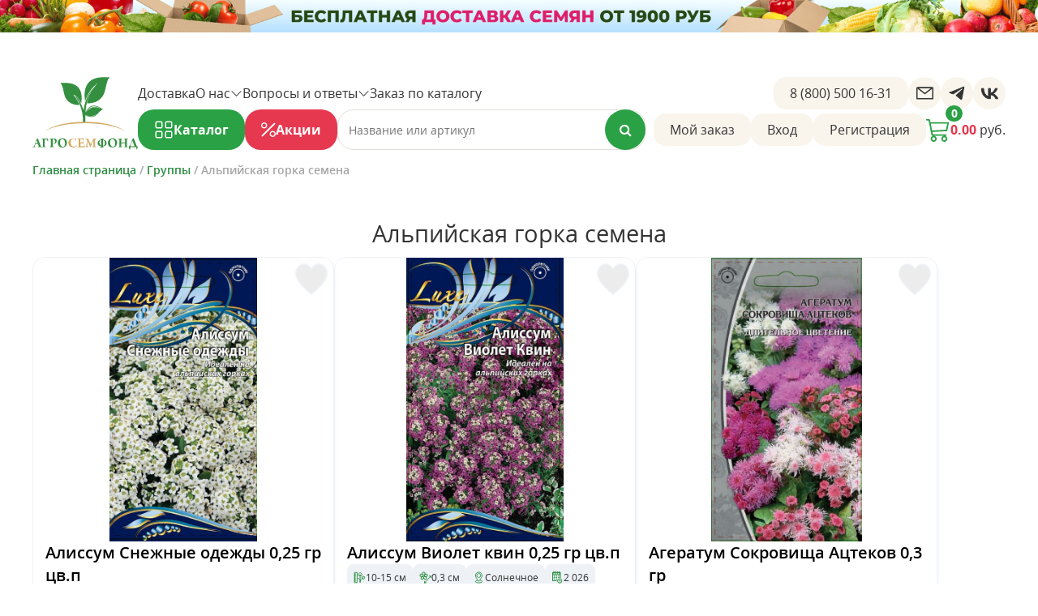

--- FILE ---
content_type: text/html; charset=UTF-8
request_url: https://agrosemfond.ru/group/alpiyskaya-gorka-semena/
body_size: 39929
content:
<!DOCTYPE html>
<html xml:lang="ru" lang="ru">

<head>
  <title>Альпийская горка семена — купить в интернет-магазине семян «АгросемФонд»</title>
  <meta name="viewport" content="width=device-width, initial-scale=1.0, maximum-scale=1.0, user-scalable=no">
  <meta http-equiv="X-UA-Compatible" content="IE=edge" />
  <meta name="viewport" content="user-scalable=no, initial-scale=1.0, maximum-scale=1.0, width=device-width">
  <link rel="shortcut icon" type="image/x-icon" href="/favicon.ico" />
  <meta http-equiv="Content-Type" content="text/html; charset=UTF-8" />
<meta name="robots" content="index, follow" />
<meta name="keywords" content="Альпийская горка семена" />
<meta name="description" content="Альпийская горка семена купить семена оптом и в розницу в официальном интернет-магазине производителя с доставкой Почтой России наложенным платежом, курьером или в пункт выдачи заказа. Альпийская горка семена в наличии и под заказ в каталоге семян, луковиц и саженцев растений «АгросемФонд»." />
<script data-skip-moving="true">(function(w, d, n) {var cl = "bx-core";var ht = d.documentElement;var htc = ht ? ht.className : undefined;if (htc === undefined || htc.indexOf(cl) !== -1){return;}var ua = n.userAgent;if (/(iPad;)|(iPhone;)/i.test(ua)){cl += " bx-ios";}else if (/Windows/i.test(ua)){cl += ' bx-win';}else if (/Macintosh/i.test(ua)){cl += " bx-mac";}else if (/Linux/i.test(ua) && !/Android/i.test(ua)){cl += " bx-linux";}else if (/Android/i.test(ua)){cl += " bx-android";}cl += (/(ipad|iphone|android|mobile|touch)/i.test(ua) ? " bx-touch" : " bx-no-touch");cl += w.devicePixelRatio && w.devicePixelRatio >= 2? " bx-retina": " bx-no-retina";if (/AppleWebKit/.test(ua)){cl += " bx-chrome";}else if (/Opera/.test(ua)){cl += " bx-opera";}else if (/Firefox/.test(ua)){cl += " bx-firefox";}ht.className = htc ? htc + " " + cl : cl;})(window, document, navigator);</script>


<link href="/bitrix/css/main/bootstrap.min.css?1562663540121326" type="text/css"  rel="stylesheet" />
<link href="/bitrix/css/main/font-awesome.min.css?156266354023748" type="text/css"  rel="stylesheet" />
<link href="/bitrix/js/ui/design-tokens/dist/ui.design-tokens.min.css?172059203123463" type="text/css"  rel="stylesheet" />
<link href="/bitrix/js/ui/fonts/opensans/ui.font.opensans.min.css?16673128592320" type="text/css"  rel="stylesheet" />
<link href="/bitrix/js/main/popup/dist/main.popup.bundle.min.css?173521206826589" type="text/css"  rel="stylesheet" />
<link href="/bitrix/css/main/themes/green/style.min.css?1562663540334" type="text/css"  rel="stylesheet" />
<link href="/bitrix/cache/css/s1/promolink/page_76efa13e5a248270638c93fd9561665d/page_76efa13e5a248270638c93fd9561665d_v1.css?176658201030226" type="text/css"  rel="stylesheet" />
<link href="/bitrix/cache/css/s1/promolink/template_78d6f1cb566f135f012b42f2273c8777/template_78d6f1cb566f135f012b42f2273c8777_v1.css?1766581372571258" type="text/css"  data-template-style="true" rel="stylesheet" />




<script type="extension/settings" data-extension="currency.currency-core">{"region":"ru"}</script>



<link href="/bitrix/templates/promolink/fonts/opensans/opensans.css";  type="text/css" rel="preload" as="style" onload="this.rel='stylesheet'" />
<!-- dev2fun module opengraph -->
<meta property="og:title" content="Альпийская горка семена &mdash; купить в интернет-магазине семян &laquo;АгросемФонд&raquo;"/>
<meta property="og:description" content="Альпийская горка семена купить семена оптом и в розницу в официальном интернет-магазине производителя с доставкой Почтой России наложенным платежом, курьером ил..."/>
<meta property="og:url" content="https://agrosemfond.ru/group/alpiyskaya-gorka-semena/"/>
<meta property="og:type" content="website"/>
<meta property="og:site_name" content="АгроСемФонд"/>
<!-- /dev2fun module opengraph -->



  

  

    <div id="panel"></div>
  <!-- Global site tag (gtag.js) - Google Analytics 
            -->


    <!-- Convead Widget -->
    <!-- /Convead Widget -->


  
  </head>



<body>
  <div id="global100">
        <!--      -->    
    <header class="header">
        <div class="content">
            <div class="header__container">

                            <a href="/" class="header__logo-wrapper">
                    <img class="header__logo" src="/bitrix/templates/promolink/style/logo.svg" alt="АгроСемФонд" title="АгроСемФонд" />
                </a>
                                <div class="header__content">
                    <div class="header__row header__desktop header__dropdowns">
                        <a href="/about/delivery/" class="header__text link-reset">Доставка</a>
                        <div class="header__dropdown dropdown">
                            <a href="/about/" class="header__text link-reset header__dropdown-button">
                                О нас
                                <svg width="15" height="15" viewBox="0 0 15 15" fill="none" xmlns="http://www.w3.org/2000/svg">
    <path fill-rule="evenodd" clip-rule="evenodd"
          d="M1.54311 4.35555C1.58665 4.31189 1.63838 4.27726 1.69533 4.25363C1.75228 4.23 1.81333 4.21783 1.87498 4.21783C1.93664 4.21783 1.99769 4.23 2.05464 4.25363C2.11159 4.27726 2.16332 4.31189 2.20686 4.35555L7.49998 9.64961L12.7931 4.35555C12.8367 4.31196 12.8884 4.27739 12.9454 4.25381C13.0023 4.23022 13.0633 4.21808 13.125 4.21808C13.1866 4.21808 13.2477 4.23022 13.3046 4.25381C13.3615 4.27739 13.4133 4.31196 13.4569 4.35555C13.5004 4.39913 13.535 4.45087 13.5586 4.50781C13.5822 4.56476 13.5943 4.62579 13.5943 4.68742C13.5943 4.74906 13.5822 4.81009 13.5586 4.86703C13.535 4.92398 13.5004 4.97571 13.4569 5.0193L7.83186 10.6443C7.78832 10.688 7.73659 10.7226 7.67964 10.7462C7.62269 10.7698 7.56164 10.782 7.49998 10.782C7.43833 10.782 7.37728 10.7698 7.32033 10.7462C7.26338 10.7226 7.21165 10.688 7.16811 10.6443L1.54311 5.0193C1.49946 4.97575 1.46482 4.92403 1.44119 4.86708C1.41756 4.81013 1.4054 4.74908 1.4054 4.68742C1.4054 4.62577 1.41756 4.56471 1.44119 4.50777C1.46482 4.45082 1.49946 4.39909 1.54311 4.35555Z"
          fill="#333333"/>
</svg>                            </a>
                            <div class="dropdown-content header__dropdown-content">
                                <a href="/bonusnaya-sistema/" class="header__text link-reset">Бонусы</a>
                                <a href="/fotogalereya/" class="header__text link-reset">Фотогалерея</a>
                                <a href="/about/guaranty/" class="header__text link-reset">Гарантия</a>
                                <a href="/blog/" class="header__text link-reset">Блог</a>
                            </div>
                        </div>
                        <div class="header__dropdown dropdown">
                            <a class="header__text link-reset header__dropdown-button">
                                Вопросы и ответы
                                <svg width="15" height="15" viewBox="0 0 15 15" fill="none" xmlns="http://www.w3.org/2000/svg">
    <path fill-rule="evenodd" clip-rule="evenodd"
          d="M1.54311 4.35555C1.58665 4.31189 1.63838 4.27726 1.69533 4.25363C1.75228 4.23 1.81333 4.21783 1.87498 4.21783C1.93664 4.21783 1.99769 4.23 2.05464 4.25363C2.11159 4.27726 2.16332 4.31189 2.20686 4.35555L7.49998 9.64961L12.7931 4.35555C12.8367 4.31196 12.8884 4.27739 12.9454 4.25381C13.0023 4.23022 13.0633 4.21808 13.125 4.21808C13.1866 4.21808 13.2477 4.23022 13.3046 4.25381C13.3615 4.27739 13.4133 4.31196 13.4569 4.35555C13.5004 4.39913 13.535 4.45087 13.5586 4.50781C13.5822 4.56476 13.5943 4.62579 13.5943 4.68742C13.5943 4.74906 13.5822 4.81009 13.5586 4.86703C13.535 4.92398 13.5004 4.97571 13.4569 5.0193L7.83186 10.6443C7.78832 10.688 7.73659 10.7226 7.67964 10.7462C7.62269 10.7698 7.56164 10.782 7.49998 10.782C7.43833 10.782 7.37728 10.7698 7.32033 10.7462C7.26338 10.7226 7.21165 10.688 7.16811 10.6443L1.54311 5.0193C1.49946 4.97575 1.46482 4.92403 1.44119 4.86708C1.41756 4.81013 1.4054 4.74908 1.4054 4.68742C1.4054 4.62577 1.41756 4.56471 1.44119 4.50777C1.46482 4.45082 1.49946 4.39909 1.54311 4.35555Z"
          fill="#333333"/>
</svg>                            </a>
                            <div class="dropdown-content header__dropdown-content">
                                <a href="/about/howto/" class="header__text link-reset">Как сделать заказ?</a>
                                <a href="/about/payment/" class="header__text link-reset">Как оплатить?</a>
                                <a href="/about/rules/" class="header__text link-reset">Мин. заказ - 990 руб.</a>
                                <a href="/vopros-agronomu/" class="header__text link-reset">Вопрос агроному</a>
                            </div>
                        </div>
                        <a class="header__text link-reset" href="/zakaz-po-pechatnomu-katalogu/">Заказ по каталогу</a>
                        <div class="header__tools">
                            <a class="header__link" href="tel:88005001631">8 (800) 500 16-31</a>
                            <div class="header__socials">
                                <a class="header__link header__link--social" href="mailto:zakaz@agrosemfond.ru"><img
                                            alt="Mail"
                                            src="/bitrix/templates/promolink/new/img/socials/mail.svg"/></a>
                                <a class="header__link header__link--social" href="https://t.me/agrosemfond"><img
                                            alt="Telegram"
                                            src="/bitrix/templates/promolink/new/img/socials/telegram.svg"/></a>
                                <a class="header__link header__link--social" href="https://vk.com/agrosemfondru"><img
                                            alt="VK" src="/bitrix/templates/promolink/new/img/socials/vk.svg"/></a>
                            </div>
                        </div>
                    </div>
                    <div class="header__row">
                        <div class="header__buttons">
                            <a class="header__button header__button--catalog" id="header-catalog-trigger">Каталог</a>
                            <a href="/stocks/" class="header__button header__button--stocks">Акции</a>
                        </div>
                        <div class="header__input">
                            <div class="m_search_trigger"></div>
<div id="title-search" class="bx-searchtitle">
	<form action="/search/index.php">
		<div class="bx-input-group">
			<input id="title-search-input" type="text" name="q" value="" autocomplete="off" class="bx-form-control" placeholder="Название или артикул"/>
			<span class="bx-input-group-btn">
				<button class="btn btn-default" type="submit" name="s"><i class="fa fa-search"></i></button>
			</span>
		</div>
	</form>
</div>
                        </div>
                        <div class="header__tools">
                            <a href="/chto-s-moim-zakazom"
                               class="header__link header__desktop" rel="nofollow">Мой
                                заказ</a>
                                                            <button class="header__link button-reset" onclick="showAuthForm()">Вход</button>
                                <button class="header__link button-reset" onclick="showRegisterForm()">Регистрация</button>
                                                            <a href="/personal/cart" rel="nofollow"  class="header__basket"
                               onclick="yaCounter29879944.reachGoal('formid2');">
                                <div class="header__basket-img">
                                    <img src="/bitrix/templates/promolink/new/img/basket.svg"/>
                                    <div class="header__basket-count _basket_count">0</div>
                                </div>
                                <p class="header__price"><span class="header__price-red _basket_price">0</span> руб.</p>
                            </a>
                        </div>
                    </div>
                </div>
            </div>
        </div>
    </header>

    <div class="header-mobile">
        <a href="/" class="header__logo-wrapper">
            <img class="header-mobile__logo" alt="Агросемфонд"
                 src="/bitrix/templates/promolink/style/logo_symb.svg"/>
        </a>

        <div class="header-mobile__open-search">
            <img alt="" id="open-search" src="/bitrix/templates/promolink/new/img/search.svg"/>
        </div>

        <div class="bottom_menu_trigger mobile">Каталог</div>
        <a href="/personal/cart" rel="nofollow"  class="header__basket-img">
            <img alt="" src="/bitrix/templates/promolink/new/img/basket.svg"/>
            <div class="header__basket-count _basket_count">0</div>
        </a>
        <div class="header-mobile__burger menu_trigger">
            <span></span>
        </div>
    </div>

    <div class="header-mobile__search-popup">
        <div class="header-mobile__search">
            <div class="header__input">
                <div class="m_search_trigger"></div>
<div id="title-search" class="bx-searchtitle">
	<form action="/search/index.php">
		<div class="bx-input-group">
			<input id="title-search-input" type="text" name="q" value="" autocomplete="off" class="bx-form-control" placeholder="Название или артикул"/>
			<span class="bx-input-group-btn">
				<button class="btn btn-default" type="submit" name="s"><i class="fa fa-search"></i></button>
			</span>
		</div>
	</form>
</div>
            </div>
        </div>
    </div>

    <div class="header-mobile__menu">
        <div class="personal_links">
            <a href="#" rel="nofollow"  onclick="showAuthForm()" id="head_login_link">Вход</a> <span>|</span> <a href="#" rel="nofollow"
                                                                                                       onclick="showRegisterForm()">Регистрация</a>
                        </div>
        <div class="header-mobile__links">
            <a href="/about/delivery/" class="header__text link-reset">Оплата и доставка</a>
            <a href="/about/" class="header__text link-reset header__dropdown-button">О нас</a>
            <a href="/bonusnaya-sistema/" class="header__text link-reset">Бонусы</a>
            <a href="/fotogalereya/" class="header__text link-reset">Фотогалерея</a>
            <a href="/about/guaranty/" class="header__text link-reset">Гарантия</a>
            <a class="header__text link-reset header__dropdown-button">Вопросы и ответы</a>
            <a href="/about/howto/" class="header__text link-reset">Как сделать заказ?</a>
            <a href="/about/payment/" class="header__text link-reset">Как оплатить?</a>
            <a href="/about/rules/" class="header__text link-reset">Мин. заказ - 990 руб.</a>
            <a href="/vopros-agronomu/" class="header__text link-reset">Вопрос агроному</a>
            <a class="header__text link-reset" href="/zakaz-po-pechatnomu-katalogu/">Заказ по каталогу</a>
        </div>
        <a class="header__link" href="tel:88005001631">8 (800) 500 16-31</a>
        <div class="header-mobile__socials">
            <a class="header__link header__link--social" href="mailto:zakaz@agrosemfond.ru"><img alt="Mail"
                                                                                                 src="/bitrix/templates/promolink/new/img/socials/mail.svg"/></a>
            <a class="header__link header__link--social" href="https://t.me/agrosemfond"><img alt="Telegram"
                                                                                              src="/bitrix/templates/promolink/new/img/socials/telegram.svg"/></a>
            <a class="header__link header__link--social" href="https://vk.com/agrosemfondru"><img alt="VK"
                                                                                                  src="/bitrix/templates/promolink/new/img/socials/vk.svg"/></a>
        </div>
    </div>

        <div class="b-menu-top-popup header-menu">
        <div class="content header-menu__wrapper">
            <div class="b-menu-top-popup__left-column-wrapper">
                <div class="b-menu-top-popup__close-menu-button m-for-mobile"></div>
                <div class="b-menu-top-popup__left-column-content">
                    <a class="stocks" href="/stocks/">
                        <span>Акции</span>
                    </a>
                                            <a href="https://agrosemfond.ru/catalog/vesennie_lukovichnye/">
                            <span>Весенние луковичные цветы</span>
                        </a>
                                            <a href="https://agrosemfond.ru/catalog/kartofel_semennoy/">
                            <span>Картофель семенной</span>
                        </a>
                                            <a href="https://agrosemfond.ru/catalog/luk_sevok/">
                            <span>Лук севок</span>
                        </a>
                                            <a href="https://agrosemfond.ru/catalog/semena_ovoshchey/">
                            <span>Семена овощей</span>
                        </a>
                                            <a href="https://agrosemfond.ru/catalog/semena_tsvetov/">
                            <span>Семена цветов</span>
                        </a>
                                            <a href="https://agrosemfond.ru/catalog/sazhentsy_zemlyaniki/">
                            <span>Земляника</span>
                        </a>
                                            <a href="https://agrosemfond.ru/catalog/plodovye/">
                            <span>Плодово-ягодные саженцы</span>
                        </a>
                                            <a href="https://agrosemfond.ru/catalog/dekorativnye/">
                            <span>Декоративные саженцы</span>
                        </a>
                                            <a href="https://agrosemfond.ru/catalog/rozy_1/">
                            <span>Розы</span>
                        </a>
                                            <a href="https://agrosemfond.ru/catalog/kormovye_dobavki_dlya_skota_i_ptitsy_1/">
                            <span>Кормовые добавки для скота и птицы. Сидераты.</span>
                        </a>
                                            <a href="https://agrosemfond.ru/catalog/kosmeticheskaya_produktsiya/">
                            <span>Косметическая продукция</span>
                        </a>
                                            <a href="https://agrosemfond.ru/catalog/tovary_dlya_sada_i_ogoroda/">
                            <span>Агропрепараты. Удобрения</span>
                        </a>
                                            <a href="https://agrosemfond.ru/catalog/tovary_dlya_sada_i_ogoroda/prochie_tovary/">
                            <span>Товары для сада</span>
                        </a>
                                    </div>
            </div>
            <div class="b-menu-top-popup__right-column-wrapper">
                <div class="b-menu-top-close-category" onclick="deactivateAllTabs()">
                    X
                </div>
                <div class="b-menu-top-popup__right-column-content">
                                            <div class="parent b-menu-top-popup__right-column-content__tab" data-simplebar>
                            <a class="header-menu__title" href="https://agrosemfond.ru/catalog/vesennie_lukovichnye/">Весенние луковичные цветы</a>
                            <div class="child_section_list_container">
                                                                <div class="">
                                    <ul class="child_section_list header-menu__list">
                                                                                    <li class="child_section_element b-menu-top-popup__right-column-content header-menu__item">
                                                                                            <li class="child_section_element3 header-menu__subitem">
                                                                                                    <a href="https://agrosemfond.ru/catalog/vesennie_lukovichnye/amarillis/">Амариллис</a>
                                                                                                                                            </li>
                                                                                </li>
                                                                                <li class="child_section_element b-menu-top-popup__right-column-content header-menu__item">
                                                                                            <li class="child_section_element3 header-menu__subitem">
                                                                                                    <div class="header-menu__simplebar-wrapper">
        <ul class="child_section_list3 header-menu__no-scroll" >
            <a class="bold" href="https://agrosemfond.ru/catalog/vesennie_lukovichnye/begoniya/">Бегония</a>
                            <li class="child_section_element3 header-menu__subitem">
                    <a href="/catalog/vesennie_lukovichnye/begoniya/ampelnaya/">Ампельная</a>
                </li>
                            <li class="child_section_element3 header-menu__subitem">
                    <a href="/catalog/vesennie_lukovichnye/begoniya/bakhromchataya/">Бахромчатая</a>
                </li>
                            <li class="child_section_element3 header-menu__subitem">
                    <a href="/catalog/vesennie_lukovichnye/begoniya/makhrovaya/">Махровая</a>
                </li>
                    </ul>
    </div>
                                            </li>
                                                                                </li>
                                                                                <li class="child_section_element b-menu-top-popup__right-column-content header-menu__item">
                                                                                            <li class="child_section_element3 header-menu__subitem">
                                                                                                    <div class="header-menu__simplebar-wrapper">
        <ul class="child_section_list3 header-menu__no-scroll" >
            <a class="bold" href="https://agrosemfond.ru/catalog/vesennie_lukovichnye/georgina/">Георгина</a>
                            <li class="child_section_element3 header-menu__subitem">
                    <a href="/catalog/vesennie_lukovichnye/georgina/georgina_anemonovidnaya/">Анемоновидная</a>
                </li>
                            <li class="child_section_element3 header-menu__subitem">
                    <a href="/catalog/vesennie_lukovichnye/georgina/georgina_bakhromchataya/">Бахромчатая</a>
                </li>
                            <li class="child_section_element3 header-menu__subitem">
                    <a href="/catalog/vesennie_lukovichnye/georgina/georgina_bordyurnaya/">Бордюрная</a>
                </li>
                            <li class="child_section_element3 header-menu__subitem">
                    <a href="/catalog/vesennie_lukovichnye/georgina/georgina_dekorativnaya/">Декоративная</a>
                </li>
                            <li class="child_section_element3 header-menu__subitem">
                    <a href="/catalog/vesennie_lukovichnye/georgina/georgina_kaktusovidnaya/">Кактусовидная</a>
                </li>
                            <li class="child_section_element3 header-menu__subitem">
                    <a href="/catalog/vesennie_lukovichnye/georgina/georgina_sharovidnaya/">Шаровидная</a>
                </li>
                    </ul>
    </div>
                                            </li>
                                                                                </li>
                                                                                <li class="child_section_element b-menu-top-popup__right-column-content header-menu__item">
                                                                                            <li class="child_section_element3 header-menu__subitem">
                                                                                                    <a href="https://agrosemfond.ru/catalog/vesennie_lukovichnye/kanna/">Канна</a>
                                                                                                                                            </li>
                                                                                </li>
                                                                                <li class="child_section_element b-menu-top-popup__right-column-content header-menu__item">
                                                                                            <li class="child_section_element3 header-menu__subitem">
                                                                                                    <div class="header-menu__simplebar-wrapper">
        <ul class="child_section_list3 header-menu__no-scroll" >
            <a class="bold" href="https://agrosemfond.ru/catalog/vesennie_lukovichnye/gladiolus_1/">Гладиолус</a>
                            <li class="child_section_element3 header-menu__subitem">
                    <a href="/catalog/vesennie_lukovichnye/gladiolus_1/gollandskaya_selektsiya/">Голландская селекция</a>
                </li>
                            <li class="child_section_element3 header-menu__subitem">
                    <a href="/catalog/vesennie_lukovichnye/gladiolus_1/rossiyskie_gladiolusy_2025_g/">Российские гладиолусы</a>
                </li>
                    </ul>
    </div>
                                            </li>
                                                                                </li>
                                                                                <li class="child_section_element b-menu-top-popup__right-column-content header-menu__item">
                                                                                            <li class="child_section_element3 header-menu__subitem">
                                                                                                    <a href="https://agrosemfond.ru/catalog/vesennie_lukovichnye/pion/">Пион</a>
                                                                                                                                            </li>
                                                                                </li>
                                                                                <li class="child_section_element b-menu-top-popup__right-column-content header-menu__item">
                                                                                            <li class="child_section_element3 header-menu__subitem">
                                                                                                    <div class="header-menu__simplebar-wrapper">
        <ul class="child_section_list3 header-menu__no-scroll" >
            <a class="bold" href="https://agrosemfond.ru/catalog/vesennie_lukovichnye/liliya_/">Лилия</a>
                            <li class="child_section_element3 header-menu__subitem">
                    <a href="/catalog/vesennie_lukovichnye/liliya_/liliya_aziatskie_gibridy/">Азиатские гибриды</a>
                </li>
                            <li class="child_section_element3 header-menu__subitem">
                    <a href="/catalog/vesennie_lukovichnye/liliya_/liliya_vostochnye_gibridy/">Восточные гибриды</a>
                </li>
                            <li class="child_section_element3 header-menu__subitem">
                    <a href="/catalog/vesennie_lukovichnye/liliya_/lilii_tigrovye_vidovye/">Тигровые (Видовые)</a>
                </li>
                            <li class="child_section_element3 header-menu__subitem">
                    <a href="/catalog/vesennie_lukovichnye/liliya_/liliya_trubchatye_gibridy/">Трубчатые гибриды</a>
                </li>
                            <li class="child_section_element3 header-menu__subitem">
                    <a href="/catalog/vesennie_lukovichnye/liliya_/liliya_lo_gibridy_la_gibridy/">LO-гибриды, LA-гибриды</a>
                </li>
                            <li class="child_section_element3 header-menu__subitem">
                    <a href="/catalog/vesennie_lukovichnye/liliya_/liliya_ot_gibridy/">ОТ-гибриды</a>
                </li>
                    </ul>
    </div>
                                            </li>
                                                                                </li>
                                                                                <li class="child_section_element b-menu-top-popup__right-column-content header-menu__item">
                                                                                            <li class="child_section_element3 header-menu__subitem">
                                                                                                    <a href="https://agrosemfond.ru/catalog/vesennie_lukovichnye/floks/">Флокс</a>
                                                                                                                                            </li>
                                                                                </li>
                                                                                <li class="child_section_element b-menu-top-popup__right-column-content header-menu__item">
                                                                                            <li class="child_section_element3 header-menu__subitem">
                                                                                                    <a href="https://agrosemfond.ru/catalog/vesennie_lukovichnye/khosta/">Хоста</a>
                                                                                                                                            </li>
                                                                                </li>
                                                                                <li class="child_section_element b-menu-top-popup__right-column-content header-menu__item">
                                                                                            <li class="child_section_element3 header-menu__subitem">
                                                                                                    <div class="header-menu__simplebar-wrapper">
        <ul class="child_section_list3 header-menu__no-scroll" >
            <a class="bold" href="https://agrosemfond.ru/catalog/vesennie_lukovichnye/filter/367-is-6067d471625ab2bf8d6ba6ce6e4a8042/apply/">Клубневые</a>
                            <li class="child_section_element3 header-menu__subitem">
                    <a href="/catalog/vesennie_lukovichnye/gloksiniya_1/">Глоксиния</a>
                </li>
                            <li class="child_section_element3 header-menu__subitem">
                    <a href="/catalog/vesennie_lukovichnye/kalla/">Калла</a>
                </li>
                            <li class="child_section_element3 header-menu__subitem">
                    <a href="/catalog/vesennie_lukovichnye/ranunkulyus_1/">Ранункулюс</a>
                </li>
                    </ul>
    </div>
                                            </li>
                                                                                </li>
                                                                                <li class="child_section_element b-menu-top-popup__right-column-content header-menu__item">
                                                                                            <li class="child_section_element3 header-menu__subitem">
                                                                                                    <div class="header-menu__simplebar-wrapper">
        <ul class="child_section_list3 header-menu__no-scroll" >
            <a class="bold" href="https://agrosemfond.ru/group/melkolukovichnye-tsvety/">Мелколуковичные цветы</a>
                            <li class="child_section_element3 header-menu__subitem">
                    <a href="/catalog/vesennie_lukovichnye/babiana/babiana_smes_1_up_5_sht_/">Бабиана</a>
                </li>
                            <li class="child_section_element3 header-menu__subitem">
                    <a href="/catalog/vesennie_lukovichnye/tigridiya/">Тигридия</a>
                </li>
                            <li class="child_section_element3 header-menu__subitem">
                    <a href="/catalog/vesennie_lukovichnye/freziya/">Фрезия</a>
                </li>
                    </ul>
    </div>
                                            </li>
                                                                                </li>
                                                                                <li class="child_section_element b-menu-top-popup__right-column-content header-menu__item">
                                                                                            <li class="child_section_element3 header-menu__subitem">
                                                                                                    <a href="https://agrosemfond.ru/catalog/vesennie_lukovichnye/miksy_pokupay_vygodno_1/">МИКСЫ. Покупай выгодно</a>
                                                                                                                                            </li>
                                                                                </li>
                                                                                <li class="child_section_element b-menu-top-popup__right-column-content header-menu__item">
                                                                                            <li class="child_section_element3 header-menu__subitem">
                                                                                                    <div class="header-menu__simplebar-wrapper">
        <ul class="child_section_list3 header-menu__sublist" data-simplebar>
            <a class="bold" href="https://agrosemfond.ru/catalog/vesennie_lukovichnye/filter/367-is-b7a28d8eabfdf719ae828bb241c48f98/apply/">Корневища</a>
                            <li class="child_section_element3 header-menu__subitem">
                    <a href="/catalog/vesennie_lukovichnye/akant/">Акант</a>
                </li>
                            <li class="child_section_element3 header-menu__subitem">
                    <a href="/catalog/vesennie_lukovichnye/anemona_1/">Анемона</a>
                </li>
                            <li class="child_section_element3 header-menu__subitem">
                    <a href="/catalog/vesennie_lukovichnye/astilba/">Астильба</a>
                </li>
                            <li class="child_section_element3 header-menu__subitem">
                    <a href="/catalog/vesennie_lukovichnye/astra/">Астра</a>
                </li>
                            <li class="child_section_element3 header-menu__subitem">
                    <a href="/catalog/vesennie_lukovichnye/borets/">Борец</a>
                </li>
                            <li class="child_section_element3 header-menu__subitem">
                    <a href="/catalog/vesennie_lukovichnye/buzulnik_/">Бузульник</a>
                </li>
                            <li class="child_section_element3 header-menu__subitem">
                    <a href="/catalog/vesennie_lukovichnye/ditsentra/">Дицентра</a>
                </li>
                            <li class="child_section_element3 header-menu__subitem">
                    <a href="/catalog/vesennie_lukovichnye/inkarvilleya/">Инкарвиллея</a>
                </li>
                            <li class="child_section_element3 header-menu__subitem">
                    <a href="/catalog/vesennie_lukovichnye/iris/">Ирис</a>
                </li>
                            <li class="child_section_element3 header-menu__subitem">
                    <a href="/catalog/vesennie_lukovichnye/kaluzhnitsa/">Калужница</a>
                </li>
                            <li class="child_section_element3 header-menu__subitem">
                    <a href="/catalog/vesennie_lukovichnye/kupalnitsa/">Купальница</a>
                </li>
                            <li class="child_section_element3 header-menu__subitem">
                    <a href="/catalog/vesennie_lukovichnye/kupena/">Купена</a>
                </li>
                            <li class="child_section_element3 header-menu__subitem">
                    <a href="/catalog/vesennie_lukovichnye/liatris/">Лиатрис</a>
                </li>
                            <li class="child_section_element3 header-menu__subitem">
                    <a href="/catalog/vesennie_lukovichnye/lileynik/">Лилейник</a>
                </li>
                            <li class="child_section_element3 header-menu__subitem">
                    <a href="/catalog/vesennie_lukovichnye/moroznik/">Морозник</a>
                </li>
                            <li class="child_section_element3 header-menu__subitem">
                    <a href="/catalog/vesennie_lukovichnye/poskonnik_1/">Посконник</a>
                </li>
                    </ul>
    </div>
                                            </li>
                                                                                </li>
                                                                                <li class="child_section_element b-menu-top-popup__right-column-content header-menu__item">
                                                                                            <li class="child_section_element3 header-menu__subitem">
                                                                                                    <a href="https://agrosemfond.ru/catalog/mnogoletnie_tsvety_i_travy/ekhinatseya_1/">Эхинацея </a>
                                                                                                                                            </li>
                                                                                </li>
                                                                                                                                                </ul>
                                </div>

                            </div>
                        </div>                        <div class="parent b-menu-top-popup__right-column-content__tab" data-simplebar>
                            <a class="header-menu__title" href="https://agrosemfond.ru/catalog/kartofel_semennoy/">Картофель семенной</a>
                            <div class="child_section_list_container">
                                                                <div class="">
                                    <ul class="child_section_list header-menu__list">
                                                                                    <li class="child_section_element b-menu-top-popup__right-column-content header-menu__item">
                                                                                                    <div class="header-menu__simplebar-wrapper">
                                                        <ul class="child_section_list3 header-menu__sublist" data-simplebar>
                                                            <li class="child_section_element3 header-menu__subitem">
                                                                <a class="bold" href="https://agrosemfond.ru/catalog/kartofel_semennoy/kartofel_semennoy_1/filter/srok_sozrevaniya-is-abc01436-d6b9-11e8-80cf-0cc47a28e351-or-d2f5ff40-fc81-11e9-80dd-0cc47a28e351/apply/">Картофель раннеспелый</a>
                                                            </li>
                                                                                                                            <li class="child_section_element3 header-menu__subitem">
                                                                    <a href="https://agrosemfond.ru/catalog/kartofel_semennoy/kartofel_semennoy_1/kartofel_azhur_elita/">Ажур, элита</a>
                                                                </li>
                                                                                                                            <li class="child_section_element3 header-menu__subitem">
                                                                    <a href="https://agrosemfond.ru/catalog/kartofel_semennoy/kartofel_semennoy_1/kartofel_vzryvnoy_elita_/">Взрывной, элита</a>
                                                                </li>
                                                                                                                            <li class="child_section_element3 header-menu__subitem">
                                                                    <a href="https://agrosemfond.ru/catalog/kartofel_semennoy/kartofel_semennoy_1/kartofel_gulliver_superelita_/">Гулливер, суперэлита</a>
                                                                </li>
                                                                                                                            <li class="child_section_element3 header-menu__subitem">
                                                                    <a href="https://agrosemfond.ru/catalog/kartofel_semennoy/kartofel_semennoy_1/kartofel_dobrynya_superelita_/">Добрыня, суперэлита</a>
                                                                </li>
                                                                                                                            <li class="child_section_element3 header-menu__subitem">
                                                                    <a href="https://agrosemfond.ru/catalog/kartofel_semennoy/kartofel_semennoy_1/kartofel_impala_elita_/">Импала, элита</a>
                                                                </li>
                                                                                                                            <li class="child_section_element3 header-menu__subitem">
                                                                    <a href="https://agrosemfond.ru/catalog/kartofel_semennoy/kartofel_semennoy_1/kartofel_konkurent_superelita/">Конкурент, суперэлита</a>
                                                                </li>
                                                                                                                            <li class="child_section_element3 header-menu__subitem">
                                                                    <a href="https://agrosemfond.ru/catalog/kartofel_semennoy/kartofel_semennoy_1/kartofel_krasa_elita_/">Краса, элита</a>
                                                                </li>
                                                                                                                            <li class="child_section_element3 header-menu__subitem">
                                                                    <a href="https://agrosemfond.ru/catalog/kartofel_semennoy/kartofel_semennoy_1/kartofel_krepysh_superelita/">Крепыш, суперэлита</a>
                                                                </li>
                                                                                                                            <li class="child_section_element3 header-menu__subitem">
                                                                    <a href="https://agrosemfond.ru/catalog/kartofel_semennoy/kartofel_semennoy_1/kartofel_mayak_elita_/">Маяк, элита</a>
                                                                </li>
                                                                                                                            <li class="child_section_element3 header-menu__subitem">
                                                                    <a href="https://agrosemfond.ru/catalog/kartofel_semennoy/kartofel_semennoy_1/kartofel_red_skarlett_elita_/">Ред Скарлет, элита</a>
                                                                </li>
                                                                                                                            <li class="child_section_element3 header-menu__subitem">
                                                                    <a href="https://agrosemfond.ru/catalog/kartofel_semennoy/kartofel_semennoy_1/kartofel_rivera_superelita_/">Ривьера, элита</a>
                                                                </li>
                                                                                                                            <li class="child_section_element3 header-menu__subitem">
                                                                    <a href="https://agrosemfond.ru/catalog/kartofel_semennoy/kartofel_semennoy_1/kartofel_sadon_superelita/">Садон, суперэлита</a>
                                                                </li>
                                                                                                                            <li class="child_section_element3 header-menu__subitem">
                                                                    <a href="https://agrosemfond.ru/catalog/kartofel_semennoy/kartofel_semennoy_1/kartofel_sprinter_superelita_/">Спринтер, суперэлита</a>
                                                                </li>
                                                                                                                            <li class="child_section_element3 header-menu__subitem">
                                                                    <a href="https://agrosemfond.ru/catalog/kartofel_semennoy/kartofel_semennoy_1/kartofel_tayfun_superelita/">Тайфун, суперэлита</a>
                                                                </li>
                                                                                                                    </ul>
                                                    </div>                                        </li>
                                                                                <li class="child_section_element b-menu-top-popup__right-column-content header-menu__item">
                                                                                            <li class="child_section_element3 header-menu__subitem">
                                                                                                    <div class="header-menu__simplebar-wrapper">
        <ul class="child_section_list3 header-menu__no-scroll" >
            <a class="bold" href="https://agrosemfond.ru/catalog/kartofel_semennoy/kartofel_semennoy_1/filter/srok_sozrevaniya-is-15bf9f14-d6ba-11e8-80cf-0cc47a28e351/apply/">Картофель среднеспелый</a>
                            <li class="child_section_element3 header-menu__subitem">
                    <a href="/catalog/kartofel_semennoy/kartofel_semennoy_1/kartofel_ariel_superelita_/">Ариэль, суперэлита</a>
                </li>
                            <li class="child_section_element3 header-menu__subitem">
                    <a href="/catalog/kartofel_semennoy/kartofel_semennoy_1/kartofel_grand_superelita/">Гранд, суперэлита</a>
                </li>
                            <li class="child_section_element3 header-menu__subitem">
                    <a href="/catalog/kartofel_semennoy/kartofel_semennoy_1/kartofel_vympel_superelita_/">Вымпел, суперэлита</a>
                </li>
                            <li class="child_section_element3 header-menu__subitem">
                    <a href="/catalog/kartofel_semennoy/kartofel_semennoy_1/kartofel_izyuminka_superelita/">Изюминка, суперэлита</a>
                </li>
                            <li class="child_section_element3 header-menu__subitem">
                    <a href="/catalog/kartofel_semennoy/kartofel_semennoy_1/kartofel_krasa_meshchery_superelita_/">Краса Мещеры, суперэлита</a>
                </li>
                            <li class="child_section_element3 header-menu__subitem">
                    <a href="/catalog/kartofel_semennoy/kartofel_semennoy_1/kartofel_sineglazka_superelita/">Синеглазка, суперэлита</a>
                </li>
                            <li class="child_section_element3 header-menu__subitem">
                    <a href="/catalog/kartofel_semennoy/kartofel_semennoy_1/kartofel_syurpriz_superelita_/">Сюрприз, суперэлита</a>
                </li>
                    </ul>
    </div>
                                            </li>
                                                                                </li>
                                                                                <li class="child_section_element b-menu-top-popup__right-column-content header-menu__item">
                                                                                            <li class="child_section_element3 header-menu__subitem">
                                                                                                    <div class="header-menu__simplebar-wrapper">
        <ul class="child_section_list3 header-menu__no-scroll" >
            <a class="bold" href="https://agrosemfond.ru/catalog/kartofel_semennoy/kartofel_semennoy_1/filter/srok_sozrevaniya-is-b3f86a72-d6b9-11e8-80cf-0cc47a28e351/apply/">Картофель позднеспелый</a>
                            <li class="child_section_element3 header-menu__subitem">
                    <a href="/catalog/kartofel_semennoy/kartofel_semennoy_1/kartofel_fioletovyy_superelita/">Фиолетовый, суперэлита</a>
                </li>
                    </ul>
    </div>
                                            </li>
                                                                                </li>
                                                                                <li class="child_section_element b-menu-top-popup__right-column-content header-menu__item">
                                                                                            <li class="child_section_element3 header-menu__subitem">
                                                                                                    <a href="https://agrosemfond.ru/catalog/kartofel_semennoy/nabory_kartofelya_1/">Наборы картофеля</a>
                                                                                                                                            </li>
                                                                                </li>
                                                                                <li class="child_section_element b-menu-top-popup__right-column-content header-menu__item">
                                                                                            <li class="child_section_element3 header-menu__subitem">
                                                                                                    <div class="header-menu__simplebar-wrapper">
        <ul class="child_section_list3 header-menu__no-scroll" >
            <a class="bold" href="https://agrosemfond.ru/catalog/luk_sevok/">Назначение</a>
                            <li class="child_section_element3 header-menu__subitem">
                    <a href="/group/kartofel-dlya-pyure/">Картофель для пюре</a>
                </li>
                            <li class="child_section_element3 header-menu__subitem">
                    <a href="/group/kartofel-dlya-varki-zharki-zapekaniya/">Картофель для варки, жарки, запекания</a>
                </li>
                            <li class="child_section_element3 header-menu__subitem">
                    <a href="/group/kartofel-dlya-fri-chipsy/">Картофель на фри, чипсы</a>
                </li>
                    </ul>
    </div>
                                            </li>
                                                                                </li>
                                                                                <li class="child_section_element b-menu-top-popup__right-column-content header-menu__item">
                                                                                            <li class="child_section_element3 header-menu__subitem">
                                                                                                    <a href="https://agrosemfond.ru/catalog/tovary_dlya_sada_i_ogoroda/zashchita_rasteniy_ot_vrediteley_/">Защита от вредителей</a>
                                                                                                                                            </li>
                                                                                </li>
                                                                                <li class="child_section_element b-menu-top-popup__right-column-content header-menu__item">
                                                                                            <li class="child_section_element3 header-menu__subitem">
                                                                                                    <a href="https://agrosemfond.ru/catalog/tovary_dlya_sada_i_ogoroda/udobreniya/universalnye/">Удобрения универсальные</a>
                                                                                                                                            </li>
                                                                                </li>
                                                                                                                                                    <li class="banner">
                                            <a onclick="window.open($(this).attr('href')); return false;"
                                                href="https://agrosemfond.ru/catalog/kartofel_semennoy/">
                                                <img data-src="/upload/uf/6ea/5rmplvyi6ui7ngdfklm1d27b7rw6xd9v/Лук севок и картофель (1).png"
                                                    src="/bitrix/templates/promolink/style/stub.png"
                                                    class="lazy">
                                            </a>
                                        </li>
                                                                        </ul>
                                </div>

                            </div>
                        </div>                        <div class="parent b-menu-top-popup__right-column-content__tab" data-simplebar>
                            <a class="header-menu__title" href="https://agrosemfond.ru/catalog/luk_sevok/">Лук севок</a>
                            <div class="child_section_list_container">
                                                                <div class="">
                                    <ul class="child_section_list header-menu__list">
                                                                                    <li class="child_section_element b-menu-top-popup__right-column-content header-menu__item">
                                                                                            <li class="child_section_element3 header-menu__subitem">
                                                                                                    <a href="https://agrosemfond.ru/catalog/luk_sevok/luk_sevok_dedulya_/">Лук севок Дедуля</a>
                                                                                                                                            </li>
                                                                                </li>
                                                                                <li class="child_section_element b-menu-top-popup__right-column-content header-menu__item">
                                                                                            <li class="child_section_element3 header-menu__subitem">
                                                                                                    <a href="https://agrosemfond.ru/catalog/luk_sevok/luk_sevok_karmen_/">Лук севок Кармен</a>
                                                                                                                                            </li>
                                                                                </li>
                                                                                <li class="child_section_element b-menu-top-popup__right-column-content header-menu__item">
                                                                                            <li class="child_section_element3 header-menu__subitem">
                                                                                                    <a href="https://agrosemfond.ru/catalog/luk_sevok/luk_sevok_red_baron_/">Лук севок Ред Барон</a>
                                                                                                                                            </li>
                                                                                </li>
                                                                                <li class="child_section_element b-menu-top-popup__right-column-content header-menu__item">
                                                                                            <li class="child_section_element3 header-menu__subitem">
                                                                                                    <a href="https://agrosemfond.ru/catalog/luk_sevok/luk_sevok_sturon/">Лук севок Стурон</a>
                                                                                                                                            </li>
                                                                                </li>
                                                                                <li class="child_section_element b-menu-top-popup__right-column-content header-menu__item">
                                                                                            <li class="child_section_element3 header-menu__subitem">
                                                                                                    <a href="https://agrosemfond.ru/catalog/luk_sevok/luk_sevok_shtuttgarter_rizen_/">Лук севок Штуттгартер Ризен</a>
                                                                                                                                            </li>
                                                                                </li>
                                                                                <li class="child_section_element b-menu-top-popup__right-column-content header-menu__item">
                                                                                            <li class="child_section_element3 header-menu__subitem">
                                                                                                    <a href="https://agrosemfond.ru/catalog/tovary_dlya_sada_i_ogoroda/udobreniya/dlya_luka_i_chesnoka/">Удобрения для лука и чеснока</a>
                                                                                                                                            </li>
                                                                                </li>
                                                                                                                                                    <li class="banner">
                                            <a onclick="window.open($(this).attr('href')); return false;"
                                                href="https://agrosemfond.ru/catalog/luk_sevok/">
                                                <img data-src="/upload/uf/6f9/bv8kv79uq9y0jl92sa81v0ismjv91h3g/Лук севок и картофель (1).png"
                                                    src="/bitrix/templates/promolink/style/stub.png"
                                                    class="lazy">
                                            </a>
                                        </li>
                                                                        </ul>
                                </div>

                            </div>
                        </div>                        <div class="parent b-menu-top-popup__right-column-content__tab" data-simplebar>
                            <a class="header-menu__title" href="https://agrosemfond.ru/catalog/semena_ovoshchey/">Семена овощей</a>
                            <div class="child_section_list_container">
                                                                <div class="">
                                    <ul class="child_section_list header-menu__list">
                                                                                    <li class="child_section_element b-menu-top-popup__right-column-content header-menu__item">
                                                                                            <li class="child_section_element3 header-menu__subitem">
                                                                                                    <a href="https://agrosemfond.ru/group/semena-fix-price-19-rub-paket">Семена за 19 руб/уп</a>
                                                                                                                                            </li>
                                                                                </li>
                                                                                <li class="child_section_element b-menu-top-popup__right-column-content header-menu__item">
                                                                                            <li class="child_section_element3 header-menu__subitem">
                                                                                                    <a href="https://agrosemfond.ru/catalog/semena_ovoshchey/baklazhan/">Баклажан</a>
                                                                                                                                            </li>
                                                                                </li>
                                                                                <li class="child_section_element b-menu-top-popup__right-column-content header-menu__item">
                                                                                            <li class="child_section_element3 header-menu__subitem">
                                                                                                    <a href="https://agrosemfond.ru/catalog/semena_ovoshchey/perets_1/">Перец</a>
                                                                                                                                            </li>
                                                                                </li>
                                                                                <li class="child_section_element b-menu-top-popup__right-column-content header-menu__item">
                                                                                            <li class="child_section_element3 header-menu__subitem">
                                                                                                    <a href="https://agrosemfond.ru/catalog/semena_ovoshchey/tomat_1/">Томаты</a>
                                                                                                                                            </li>
                                                                                </li>
                                                                                <li class="child_section_element b-menu-top-popup__right-column-content header-menu__item">
                                                                                            <li class="child_section_element3 header-menu__subitem">
                                                                                                    <a href="https://agrosemfond.ru/catalog/semena_ovoshchey/nabory_ovoshchey/">Наборы овощей</a>
                                                                                                                                            </li>
                                                                                </li>
                                                                                <li class="child_section_element b-menu-top-popup__right-column-content header-menu__item">
                                                                                            <li class="child_section_element3 header-menu__subitem">
                                                                                                    <a href="https://agrosemfond.ru/catalog/semena_ovoshchey/semena_fasovka_xxxl/semena_ovoshchi/">Большая фасовка</a>
                                                                                                                                            </li>
                                                                                </li>
                                                                                <li class="child_section_element b-menu-top-popup__right-column-content header-menu__item">
                                                                                            <li class="child_section_element3 header-menu__subitem">
                                                                                                    <a href="https://agrosemfond.ru/catalog/tovary_dlya_sada_i_ogoroda/tovary_dlya_rassady/">Товары для рассады</a>
                                                                                                                                            </li>
                                                                                </li>
                                                                                <li class="child_section_element b-menu-top-popup__right-column-content header-menu__item">
                                                                                            <li class="child_section_element3 header-menu__subitem">
                                                                                                    <div class="header-menu__simplebar-wrapper">
        <ul class="child_section_list3 header-menu__sublist" data-simplebar>
            <a class="bold" href="https://agrosemfond.ru/group/zelen-i-pryanosti/">Зелень и пряности</a>
                            <li class="child_section_element3 header-menu__subitem">
                    <a href="/catalog/semena_ovoshchey/bazilik/">Базилик</a>
                </li>
                            <li class="child_section_element3 header-menu__subitem">
                    <a href="/catalog/semena_ovoshchey/gorchitsa/">Горчица</a>
                </li>
                            <li class="child_section_element3 header-menu__subitem">
                    <a href="/catalog/semena_ovoshchey/kress_salat/">Кресс-салат</a>
                </li>
                            <li class="child_section_element3 header-menu__subitem">
                    <a href="/catalog/semena_ovoshchey/koriandr_kinza/">Кинза (кориандр)</a>
                </li>
                            <li class="child_section_element3 header-menu__subitem">
                    <a href="/catalog/semena_ovoshchey/kervel/">Кервель</a>
                </li>
                            <li class="child_section_element3 header-menu__subitem">
                    <a href="/catalog/semena_ovoshchey/lyubistok/">Любисток</a>
                </li>
                            <li class="child_section_element3 header-menu__subitem">
                    <a href="/catalog/semena_ovoshchey/mangold/">Мангольд</a>
                </li>
                            <li class="child_section_element3 header-menu__subitem">
                    <a href="/catalog/semena_ovoshchey/mayoran/">Майоран</a>
                </li>
                            <li class="child_section_element3 header-menu__subitem">
                    <a href="/catalog/semena_ovoshchey/ogurechnaya_trava_borago/">Огуречная трава</a>
                </li>
                            <li class="child_section_element3 header-menu__subitem">
                    <a href="/catalog/semena_ovoshchey/petrushka_/">Петрушка</a>
                </li>
                            <li class="child_section_element3 header-menu__subitem">
                    <a href="/catalog/semena_ovoshchey/reven/">Ревень</a>
                </li>
                            <li class="child_section_element3 header-menu__subitem">
                    <a href="/catalog/semena_ovoshchey/rukkola/">Руккола (индау)</a>
                </li>
                            <li class="child_section_element3 header-menu__subitem">
                    <a href="/catalog/semena_ovoshchey/salat/">Салат</a>
                </li>
                            <li class="child_section_element3 header-menu__subitem">
                    <a href="/catalog/semena_ovoshchey/selderey_/">Сельдерей</a>
                </li>
                            <li class="child_section_element3 header-menu__subitem">
                    <a href="/catalog/semena_ovoshchey/tabak/">Семена курительного табака</a>
                </li>
                            <li class="child_section_element3 header-menu__subitem">
                    <a href="/catalog/semena_ovoshchey/timyan/">Тимьян</a>
                </li>
                            <li class="child_section_element3 header-menu__subitem">
                    <a href="/catalog/semena_ovoshchey/ukrop/">Укроп</a>
                </li>
                            <li class="child_section_element3 header-menu__subitem">
                    <a href="/catalog/semena_ovoshchey/shpinat/">Шпинат</a>
                </li>
                            <li class="child_section_element3 header-menu__subitem">
                    <a href="/catalog/semena_ovoshchey/shchavel/">Щавель</a>
                </li>
                    </ul>
    </div>
                                            </li>
                                                                                </li>
                                                                                <li class="child_section_element b-menu-top-popup__right-column-content header-menu__item">
                                                                                            <li class="child_section_element3 header-menu__subitem">
                                                                                                    <div class="header-menu__simplebar-wrapper">
        <ul class="child_section_list3 header-menu__sublist" data-simplebar>
            <a class="bold" href="https://agrosemfond.ru/catalog/semena_ovoshchey/filter/321-is-ab942cc2ce9dcf0048d6d658059eb8c9/apply/">Овощи</a>
                            <li class="child_section_element3 header-menu__subitem">
                    <a href="/catalog/semena_ovoshchey/arbuz/">Арбуз</a>
                </li>
                            <li class="child_section_element3 header-menu__subitem">
                    <a href="/catalog/semena_ovoshchey/baklazhan/">Баклажан</a>
                </li>
                            <li class="child_section_element3 header-menu__subitem">
                    <a href="/catalog/semena_ovoshchey/boby_/">Бобы</a>
                </li>
                            <li class="child_section_element3 header-menu__subitem">
                    <a href="/catalog/semena_ovoshchey/bryukva/">Брюква</a>
                </li>
                            <li class="child_section_element3 header-menu__subitem">
                    <a href="/catalog/semena_ovoshchey/gorokh_/">Горох</a>
                </li>
                            <li class="child_section_element3 header-menu__subitem">
                    <a href="/catalog/semena_ovoshchey/dynya/">Дыня</a>
                </li>
                            <li class="child_section_element3 header-menu__subitem">
                    <a href="/catalog/semena_ovoshchey/daykon/">Дайкон</a>
                </li>
                            <li class="child_section_element3 header-menu__subitem">
                    <a href="/catalog/semena_ovoshchey/kapusta_/">Капуста</a>
                </li>
                            <li class="child_section_element3 header-menu__subitem">
                    <a href="/catalog/semena_ovoshchey/kukuruza/">Кукуруза</a>
                </li>
                            <li class="child_section_element3 header-menu__subitem">
                    <a href="/catalog/semena_ovoshchey/kabachok/">Кабачок</a>
                </li>
                            <li class="child_section_element3 header-menu__subitem">
                    <a href="/catalog/semena_ovoshchey/luk/">Лук</a>
                </li>
                            <li class="child_section_element3 header-menu__subitem">
                    <a href="/catalog/semena_ovoshchey/morkov_1/">Морковь</a>
                </li>
                            <li class="child_section_element3 header-menu__subitem">
                    <a href="/catalog/semena_ovoshchey/mangold/">Мангольд</a>
                </li>
                            <li class="child_section_element3 header-menu__subitem">
                    <a href="/catalog/semena_ovoshchey/mikrozelen/">Микрозелень</a>
                </li>
                            <li class="child_section_element3 header-menu__subitem">
                    <a href="/catalog/semena_ovoshchey/mitseliy_gribov/">Мицелий грибов</a>
                </li>
                            <li class="child_section_element3 header-menu__subitem">
                    <a href="/catalog/semena_ovoshchey/momordika/">Момордика</a>
                </li>
                            <li class="child_section_element3 header-menu__subitem">
                    <a href="/catalog/semena_ovoshchey/ogurets_1/">Огурец</a>
                </li>
                            <li class="child_section_element3 header-menu__subitem">
                    <a href="/catalog/semena_ovoshchey/perets_1/">Перец</a>
                </li>
                            <li class="child_section_element3 header-menu__subitem">
                    <a href="/catalog/semena_ovoshchey/patisson/">Патиссон</a>
                </li>
                            <li class="child_section_element3 header-menu__subitem">
                    <a href="/catalog/semena_ovoshchey/podsolnechnik/">Подсолнечник</a>
                </li>
                            <li class="child_section_element3 header-menu__subitem">
                    <a href="/catalog/semena_ovoshchey/redis/">Редис</a>
                </li>
                            <li class="child_section_element3 header-menu__subitem">
                    <a href="/catalog/semena_ovoshchey/redka/">Редька</a>
                </li>
                            <li class="child_section_element3 header-menu__subitem">
                    <a href="/catalog/semena_ovoshchey/repa/">Репа</a>
                </li>
                            <li class="child_section_element3 header-menu__subitem">
                    <a href="/catalog/semena_ovoshchey/svekla/">Свекла</a>
                </li>
                            <li class="child_section_element3 header-menu__subitem">
                    <a href="/catalog/semena_ovoshchey/sparzha/">Спаржа</a>
                </li>
                            <li class="child_section_element3 header-menu__subitem">
                    <a href="/catalog/semena_ovoshchey/tykva/">Тыква</a>
                </li>
                            <li class="child_section_element3 header-menu__subitem">
                    <a href="/catalog/semena_ovoshchey/tomat_1/">Томат</a>
                </li>
                            <li class="child_section_element3 header-menu__subitem">
                    <a href="/catalog/semena_ovoshchey/trava_dlya_zhivotnykh/">Трава для животных</a>
                </li>
                            <li class="child_section_element3 header-menu__subitem">
                    <a href="/catalog/semena_ovoshchey/fizalis_1/">Физалис</a>
                </li>
                            <li class="child_section_element3 header-menu__subitem">
                    <a href="/catalog/semena_ovoshchey/fasol/">Фасоль</a>
                </li>
                            <li class="child_section_element3 header-menu__subitem">
                    <a href="/catalog/semena_ovoshchey/ekzoticheskie_rasteniya/">Экзотические растения</a>
                </li>
                    </ul>
    </div>
                                            </li>
                                                                                </li>
                                                                                <li class="child_section_element b-menu-top-popup__right-column-content header-menu__item">
                                                                                            <li class="child_section_element3 header-menu__subitem">
                                                                                                    <a href="https://agrosemfond.ru/group/ogorod-na-balkone/">Огород на балконе</a>
                                                                                                                                            </li>
                                                                                </li>
                                                                                <li class="child_section_element b-menu-top-popup__right-column-content header-menu__item">
                                                                                            <li class="child_section_element3 header-menu__subitem">
                                                                                                    <div class="header-menu__simplebar-wrapper">
        <ul class="child_section_list3 header-menu__no-scroll" >
            <a class="bold" href="https://agrosemfond.ru/catalog/semena_ovoshchey/filter/321-is-658dc5a0081a2e531b3ed78de1aec855/apply/">Семена ягод</a>
                            <li class="child_section_element3 header-menu__subitem">
                    <a href="/catalog/semena_ovoshchey/zemlyanika/">Земляника</a>
                </li>
                            <li class="child_section_element3 header-menu__subitem">
                    <a href="/catalog/semena_ovoshchey/brusnika/">Брусника</a>
                </li>
                            <li class="child_section_element3 header-menu__subitem">
                    <a href="/catalog/semena_ovoshchey/klyukva_1/">Клюква</a>
                </li>
                            <li class="child_section_element3 header-menu__subitem">
                    <a href="/catalog/semena_ovoshchey/shelkovitsa/">Шелковица</a>
                </li>
                    </ul>
    </div>
                                            </li>
                                                                                </li>
                                                                                <li class="child_section_element b-menu-top-popup__right-column-content header-menu__item">
                                                                                            <li class="child_section_element3 header-menu__subitem">
                                                                                                    <div class="header-menu__simplebar-wrapper">
        <ul class="child_section_list3 header-menu__no-scroll" >
            <a class="bold" href="">Серии семян</a>
                            <li class="child_section_element3 header-menu__subitem">
                    <a href="/group/semena-selektsii-vashego-khozyaystva/">Ваше хозяйство</a>
                </li>
                            <li class="child_section_element3 header-menu__subitem">
                    <a href="/group/bio-start/">Био-Старт</a>
                </li>
                            <li class="child_section_element3 header-menu__subitem">
                    <a href="/group/shtaynert/">Селекция Штайнерт Т.В.</a>
                </li>
                            <li class="child_section_element3 header-menu__subitem">
                    <a href="/catalog/semena_ovoshchey/seriya_dobrye_sosedi/">Добрые соседи</a>
                </li>
                    </ul>
    </div>
                                            </li>
                                                                                </li>
                                                                                                                                                    <li class="banner">
                                            <a onclick="window.open($(this).attr('href')); return false;"
                                                href="https://agrosemfond.ru/stocks/besplatnaya-dostavka-semyan/">
                                                <img data-src="/upload/uf/aa8/abtgw8iwb806q334v58lsuw3cs6t5yij/Бесплатная_доставка_семян_баннер (2).png"
                                                    src="/bitrix/templates/promolink/style/stub.png"
                                                    class="lazy">
                                            </a>
                                        </li>
                                                                        </ul>
                                </div>

                            </div>
                        </div>                        <div class="parent b-menu-top-popup__right-column-content__tab" data-simplebar>
                            <a class="header-menu__title" href="https://agrosemfond.ru/catalog/semena_tsvetov/">Семена цветов</a>
                            <div class="child_section_list_container">
                                                                <div class="">
                                    <ul class="child_section_list header-menu__list">
                                                                                    <li class="child_section_element b-menu-top-popup__right-column-content header-menu__item">
                                                                                            <li class="child_section_element3 header-menu__subitem">
                                                                                                    <div class="header-menu__simplebar-wrapper">
        <ul class="child_section_list3 header-menu__no-scroll" >
            <a class="bold" href="https://agrosemfond.ru/catalog/semena_tsvetov/eustoma/">Эустома</a>
                            <li class="child_section_element3 header-menu__subitem">
                    <a href="/catalog/semena_tsvetov/eustoma/eustoma_premium_semena/">Премиум семена</a>
                </li>
                    </ul>
    </div>
                                            </li>
                                                                                </li>
                                                                                <li class="child_section_element b-menu-top-popup__right-column-content header-menu__item">
                                                                                            <li class="child_section_element3 header-menu__subitem">
                                                                                                    <div class="header-menu__simplebar-wrapper">
        <ul class="child_section_list3 header-menu__no-scroll" >
            <a class="bold" href="https://agrosemfond.ru/catalog/semena_tsvetov/petuniya_/">Петуния</a>
                            <li class="child_section_element3 header-menu__subitem">
                    <a href="/catalog/semena_tsvetov/petuniya_/kaskadnaya_i_ampelnaya/">Каскадная и ампельная</a>
                </li>
                            <li class="child_section_element3 header-menu__subitem">
                    <a href="/catalog/semena_tsvetov/petuniya_/makhrovaya_1/">Махровая</a>
                </li>
                            <li class="child_section_element3 header-menu__subitem">
                    <a href="/catalog/semena_tsvetov/petuniya_/grandiflora/">Грандифлора</a>
                </li>
                            <li class="child_section_element3 header-menu__subitem">
                    <a href="/catalog/semena_tsvetov/petuniya_/mnogotsvetkovaya/">Многоцветковая</a>
                </li>
                            <li class="child_section_element3 header-menu__subitem">
                    <a href="/catalog/semena_tsvetov/petuniya_/mini/">Мини</a>
                </li>
                    </ul>
    </div>
                                            </li>
                                                                                </li>
                                                                                <li class="child_section_element b-menu-top-popup__right-column-content header-menu__item">
                                                                                            <li class="child_section_element3 header-menu__subitem">
                                                                                                    <a href="https://agrosemfond.ru/catalog/semena_tsvetov/nabory_tsvetov/">Наборы цветов</a>
                                                                                                                                            </li>
                                                                                </li>
                                                                                <li class="child_section_element b-menu-top-popup__right-column-content header-menu__item">
                                                                                            <li class="child_section_element3 header-menu__subitem">
                                                                                                    <div class="header-menu__simplebar-wrapper">
        <ul class="child_section_list3 header-menu__no-scroll" >
            <a class="bold" href="https://agrosemfond.ru/group/premium-semena-tsvety/">Премиум семена</a>
                            <li class="child_section_element3 header-menu__subitem">
                    <a href="/catalog/semena_tsvetov/astra_/khrizantella/">Астра</a>
                </li>
                            <li class="child_section_element3 header-menu__subitem">
                    <a href="/catalog/semena_tsvetov/balzamin/filter/vip-is-y/apply/">Бальзамин</a>
                </li>
                            <li class="child_section_element3 header-menu__subitem">
                    <a href="/catalog/semena_tsvetov/bakopa/filter/vip-is-y/apply/">Бакопа</a>
                </li>
                            <li class="child_section_element3 header-menu__subitem">
                    <a href="/catalog/semena_tsvetov/viola_anyutiny_glazki/filter/vip-is-y/apply/">Виола</a>
                </li>
                            <li class="child_section_element3 header-menu__subitem">
                    <a href="/catalog/semena_tsvetov/katarantus/filter/vip-is-y/apply/">Катарантус</a>
                </li>
                            <li class="child_section_element3 header-menu__subitem">
                    <a href="/catalog/semena_tsvetov/koleus/">Колеус</a>
                </li>
                            <li class="child_section_element3 header-menu__subitem">
                    <a href="/catalog/semena_tsvetov/lobeliya_/filter/vip-is-y/apply/">Лобелия</a>
                </li>
                            <li class="child_section_element3 header-menu__subitem">
                    <a href="/catalog/semena_tsvetov/lvinyy_zev_antirrinum/lvinyy_zev_premium_semena/">Львиный зев</a>
                </li>
                            <li class="child_section_element3 header-menu__subitem">
                    <a href="/catalog/semena_tsvetov/pelargoniya_1/filter/vip-is-y/apply/">Пеларгония</a>
                </li>
                            <li class="child_section_element3 header-menu__subitem">
                    <a href="/catalog/semena_tsvetov/eustoma/filter/vip-is-y/apply/">Эустома</a>
                </li>
                    </ul>
    </div>
                                            </li>
                                                                                </li>
                                                                                <li class="child_section_element b-menu-top-popup__right-column-content header-menu__item">
                                                                                            <li class="child_section_element3 header-menu__subitem">
                                                                                                    <a href="https://agrosemfond.ru/catalog/semena_tsvetov/filter/zhiznenyy_tsikl-is-14debad9-fbc9-11e9-80dd-0cc47a28e351/apply/">Однолетние цветы</a>
                                                                                                                                            </li>
                                                                                </li>
                                                                                <li class="child_section_element b-menu-top-popup__right-column-content header-menu__item">
                                                                                            <li class="child_section_element3 header-menu__subitem">
                                                                                                    <a href="https://agrosemfond.ru/catalog/semena_tsvetov/filter/zhiznenyy_tsikl-is-208a593a-fbc9-11e9-80dd-0cc47a28e351/apply/">Двулетние цветы</a>
                                                                                                                                            </li>
                                                                                </li>
                                                                                <li class="child_section_element b-menu-top-popup__right-column-content header-menu__item">
                                                                                            <li class="child_section_element3 header-menu__subitem">
                                                                                                    <a href="https://agrosemfond.ru/catalog/semena_tsvetov/filter/zhiznenyy_tsikl-is-2bd69926-fbc9-11e9-80dd-0cc47a28e351/apply/">Многолетние цветы</a>
                                                                                                                                            </li>
                                                                                </li>
                                                                                <li class="child_section_element b-menu-top-popup__right-column-content header-menu__item">
                                                                                            <li class="child_section_element3 header-menu__subitem">
                                                                                                    <div class="header-menu__simplebar-wrapper">
        <ul class="child_section_list3 header-menu__no-scroll" >
            <a class="bold" href="https://agrosemfond.ru/catalog/semena_tsvetov/komnatnye_tsvety/">Комнатные цветы</a>
                            <li class="child_section_element3 header-menu__subitem">
                    <a href="/group/gerbera/">Гербера</a>
                </li>
                            <li class="child_section_element3 header-menu__subitem">
                    <a href="/catalog/semena_tsvetov/pelargoniya_1/">Пеларгония</a>
                </li>
                            <li class="child_section_element3 header-menu__subitem">
                    <a href="/group/gloksiniya/">Глоксиния</a>
                </li>
                    </ul>
    </div>
                                            </li>
                                                                                </li>
                                                                                <li class="child_section_element b-menu-top-popup__right-column-content header-menu__item">
                                                                                            <li class="child_section_element3 header-menu__subitem">
                                                                                                    <div class="header-menu__simplebar-wrapper">
        <ul class="child_section_list3 header-menu__no-scroll" >
            <a class="bold" href="https://agrosemfond.ru/catalog/semena_tsvetov/domashnyaya_apteka/">Домашняя аптека</a>
                            <li class="child_section_element3 header-menu__subitem">
                    <a href="/group/myata/">Мята</a>
                </li>
                            <li class="child_section_element3 header-menu__subitem">
                    <a href="/group/melissa/">Мелисса</a>
                </li>
                            <li class="child_section_element3 header-menu__subitem">
                    <a href="/group/fenkhel/">Фенхель</a>
                </li>
                    </ul>
    </div>
                                            </li>
                                                                                </li>
                                                                                <li class="child_section_element b-menu-top-popup__right-column-content header-menu__item">
                                                                                            <li class="child_section_element3 header-menu__subitem">
                                                                                                    <a href="https://agrosemfond.ru/catalog/tovary_dlya_sada_i_ogoroda/udobreniya/">Удобрения</a>
                                                                                                                                            </li>
                                                                                </li>
                                                                                                                                                    <li class="banner">
                                            <a onclick="window.open($(this).attr('href')); return false;"
                                                href="https://agrosemfond.ru/stocks/besplatnaya-dostavka-semyan/">
                                                <img data-src="/upload/uf/0a0/fdstepknq8l7f6m9vci9219aimq39ubx/Бесплатная_доставка_семян_баннер (2).png"
                                                    src="/bitrix/templates/promolink/style/stub.png"
                                                    class="lazy">
                                            </a>
                                        </li>
                                                                        </ul>
                                </div>

                            </div>
                        </div>                        <div class="parent b-menu-top-popup__right-column-content__tab" data-simplebar>
                            <a class="header-menu__title" href="https://agrosemfond.ru/catalog/sazhentsy_zemlyaniki/">Земляника</a>
                            <div class="child_section_list_container">
                                                                <div class="">
                                    <ul class="child_section_list header-menu__list">
                                                                                    <li class="child_section_element b-menu-top-popup__right-column-content header-menu__item">
                                                                                            <li class="child_section_element3 header-menu__subitem">
                                                                                                    <div class="header-menu__simplebar-wrapper">
        <ul class="child_section_list3 header-menu__no-scroll" >
            <a class="bold" href="https://agrosemfond.ru/catalog/sazhentsy_zemlyaniki/zemlyanika_alpiyskaya/">Земляника альпийская</a>
                            <li class="child_section_element3 header-menu__subitem">
                    <a href="/catalog/sazhentsy_zemlyaniki/zemlyanika_alpiyskaya/zemlyanika_alpiyskaya_remontantnaya_baron_solemakher_asf_1_sht_r9/">Барон Солемахер </a>
                </li>
                    </ul>
    </div>
                                            </li>
                                                                                </li>
                                                                                <li class="child_section_element b-menu-top-popup__right-column-content header-menu__item">
                                                                                            <li class="child_section_element3 header-menu__subitem">
                                                                                                    <div class="header-menu__simplebar-wrapper">
        <ul class="child_section_list3 header-menu__no-scroll" >
            <a class="bold" href="https://agrosemfond.ru/catalog/sazhentsy_zemlyaniki/remontantnye_sorta/">Ремонтантные сорта</a>
                            <li class="child_section_element3 header-menu__subitem">
                    <a href="/catalog/sazhentsy_zemlyaniki/remontantnye_sorta/zemlyanika_sadovaya_aleksandrina/">Александрина</a>
                </li>
                            <li class="child_section_element3 header-menu__subitem">
                    <a href="/catalog/sazhentsy_zemlyaniki/remontantnye_sorta/zemlyanika_sadovaya_belosnezhka_asf/">Белоснежка</a>
                </li>
                            <li class="child_section_element3 header-menu__subitem">
                    <a href="/catalog/sazhentsy_zemlyaniki/remontantnye_sorta/zemlyanika_sadovaya_taskaniya_/">Таскания</a>
                </li>
                            <li class="child_section_element3 header-menu__subitem">
                    <a href="/catalog/sazhentsy_zemlyaniki/remontantnye_sorta/zemlyanika_freska_asf_1_sht_r9/">Фреска</a>
                </li>
                    </ul>
    </div>
                                            </li>
                                                                                </li>
                                                                                <li class="child_section_element b-menu-top-popup__right-column-content header-menu__item">
                                                                                            <li class="child_section_element3 header-menu__subitem">
                                                                                                    <div class="header-menu__simplebar-wrapper">
        <ul class="child_section_list3 header-menu__no-scroll" >
            <a class="bold" href="https://agrosemfond.ru/catalog/sazhentsy_zemlyaniki/rannie_sorta/">Ранние сорта</a>
                            <li class="child_section_element3 header-menu__subitem">
                    <a href="/catalog/sazhentsy_zemlyaniki/rannie_sorta/zemlyanika_sadovaya_alba_/">Альба</a>
                </li>
                            <li class="child_section_element3 header-menu__subitem">
                    <a href="/catalog/sazhentsy_zemlyaniki/rannie_sorta/zemlyanika_sadovaya_aprika_/">Априка</a>
                </li>
                            <li class="child_section_element3 header-menu__subitem">
                    <a href="/catalog/sazhentsy_zemlyaniki/rannie_sorta/zemlyanika_sadovaya_arianna_/">Арианна</a>
                </li>
                            <li class="child_section_element3 header-menu__subitem">
                    <a href="/catalog/sazhentsy_zemlyaniki/rannie_sorta/zemlyanika_sadovaya_gariguetta_/">Гаригуэтта</a>
                </li>
                            <li class="child_section_element3 header-menu__subitem">
                    <a href="/catalog/sazhentsy_zemlyaniki/rannie_sorta/zemlyanika_sadovaya_darselekt_/">Дарселект</a>
                </li>
                            <li class="child_section_element3 header-menu__subitem">
                    <a href="/catalog/sazhentsy_zemlyaniki/krupnoplodnaya/zemlyanika_sadovaya_kleri_/">Клери</a>
                </li>
                            <li class="child_section_element3 header-menu__subitem">
                    <a href="/catalog/sazhentsy_zemlyaniki/rannie_sorta/zemlyanika_sadovaya_khoney_/">Хоней</a>
                </li>
                    </ul>
    </div>
                                            </li>
                                                                                </li>
                                                                                <li class="child_section_element b-menu-top-popup__right-column-content header-menu__item">
                                                                                            <li class="child_section_element3 header-menu__subitem">
                                                                                                    <div class="header-menu__simplebar-wrapper">
        <ul class="child_section_list3 header-menu__no-scroll" >
            <a class="bold" href="https://agrosemfond.ru/catalog/sazhentsy_zemlyaniki/srednie_sorta/">Средние сорта</a>
                            <li class="child_section_element3 header-menu__subitem">
                    <a href="/catalog/sazhentsy_zemlyaniki/srednie_sorta/zemlyanika_sadovaya_aziya_/">Азия </a>
                </li>
                            <li class="child_section_element3 header-menu__subitem">
                    <a href="/catalog/sazhentsy_zemlyaniki/srednie_sorta/zemlyanika_sadovaya_belyy_shved_/">Белый Швед </a>
                </li>
                            <li class="child_section_element3 header-menu__subitem">
                    <a href="/catalog/sazhentsy_zemlyaniki/srednie_sorta/zemlyanika_sadovaya_dzholi_/">Джоли </a>
                </li>
                            <li class="child_section_element3 header-menu__subitem">
                    <a href="/catalog/sazhentsy_zemlyaniki/srednie_sorta/zemlyanika_sadovaya_marmolada_/">Мармолада </a>
                </li>
                            <li class="child_section_element3 header-menu__subitem">
                    <a href="/catalog/sazhentsy_zemlyaniki/srednie_sorta/zemlyanika_sadovaya_primi/">Прими</a>
                </li>
                            <li class="child_section_element3 header-menu__subitem">
                    <a href="/catalog/sazhentsy_zemlyaniki/srednie_sorta/zemlyanika_sadovaya_sensatsiya_/">Сенсация </a>
                </li>
                            <li class="child_section_element3 header-menu__subitem">
                    <a href="/catalog/sazhentsy_zemlyaniki/srednie_sorta/zemlyanika_sadovaya_siriya_/">Сирия </a>
                </li>
                            <li class="child_section_element3 header-menu__subitem">
                    <a href="/catalog/sazhentsy_zemlyaniki/srednie_sorta/zemlyanika_sadovaya_fragola_bianka_/">Фрагола Бианка </a>
                </li>
                    </ul>
    </div>
                                            </li>
                                                                                </li>
                                                                                <li class="child_section_element b-menu-top-popup__right-column-content header-menu__item">
                                                                                            <li class="child_section_element3 header-menu__subitem">
                                                                                                    <div class="header-menu__simplebar-wrapper">
        <ul class="child_section_list3 header-menu__no-scroll" >
            <a class="bold" href="https://agrosemfond.ru/catalog/sazhentsy_zemlyaniki/pozdnie_sorta/">Поздние сорта</a>
                            <li class="child_section_element3 header-menu__subitem">
                    <a href="/catalog/sazhentsy_zemlyaniki/pozdnie_sorta/zemlyanika_sadovaya_gigantella_/">Гигантелла </a>
                </li>
                            <li class="child_section_element3 header-menu__subitem">
                    <a href="/catalog/sazhentsy_zemlyaniki/pozdnie_sorta/zemlyanika_sadovaya_malvina_/">Мальвина </a>
                </li>
                            <li class="child_section_element3 header-menu__subitem">
                    <a href="/catalog/sazhentsy_zemlyaniki/pozdnie_sorta/zemlyanika_sadovaya_feyt/">Фейт</a>
                </li>
                            <li class="child_section_element3 header-menu__subitem">
                    <a href="/catalog/sazhentsy_zemlyaniki/pozdnie_sorta/zemlyanika_sadovaya_florens/">Флоренс</a>
                </li>
                    </ul>
    </div>
                                            </li>
                                                                                </li>
                                                                                <li class="child_section_element b-menu-top-popup__right-column-content header-menu__item">
                                                                                            <li class="child_section_element3 header-menu__subitem">
                                                                                                    <a href="https://agrosemfond.ru/catalog/sazhentsy_zemlyaniki/nabory_zemlyaniki/">Наборы земляники</a>
                                                                                                                                            </li>
                                                                                </li>
                                                                                                                                                </ul>
                                </div>

                            </div>
                        </div>                        <div class="parent b-menu-top-popup__right-column-content__tab" data-simplebar>
                            <a class="header-menu__title" href="https://agrosemfond.ru/catalog/plodovye/">Плодово-ягодные саженцы</a>
                            <div class="child_section_list_container">
                                                                <div class="">
                                    <ul class="child_section_list header-menu__list">
                                                                                    <li class="child_section_element b-menu-top-popup__right-column-content header-menu__item">
                                                                                            <li class="child_section_element3 header-menu__subitem">
                                                                                                    <div class="header-menu__simplebar-wrapper">
        <ul class="child_section_list3 header-menu__no-scroll" >
            <a class="bold" href="https://agrosemfond.ru/catalog/plodovye/yablonya/">Яблоня</a>
                            <li class="child_section_element3 header-menu__subitem">
                    <a href="/catalog/plodovye/yablonya/letnie_sorta/">Летние сорта</a>
                </li>
                            <li class="child_section_element3 header-menu__subitem">
                    <a href="/catalog/plodovye/yablonya/osennie_sorta/">Осенние сорта</a>
                </li>
                            <li class="child_section_element3 header-menu__subitem">
                    <a href="/catalog/plodovye/yablonya/zimnie_sorta/">Зимние сорта</a>
                </li>
                            <li class="child_section_element3 header-menu__subitem">
                    <a href="/catalog/plodovye/yablonya/kolonnovidnaya_yablonya/">Колоновидные </a>
                </li>
                    </ul>
    </div>
                                            </li>
                                                                                </li>
                                                                                <li class="child_section_element b-menu-top-popup__right-column-content header-menu__item">
                                                                                            <li class="child_section_element3 header-menu__subitem">
                                                                                                    <div class="header-menu__simplebar-wrapper">
        <ul class="child_section_list3 header-menu__no-scroll" >
            <a class="bold" href="https://agrosemfond.ru/catalog/plodovye/vinograd/">Виноград</a>
                            <li class="child_section_element3 header-menu__subitem">
                    <a href="/catalog/plodovye/vinograd/stolovye_sorta/">Столовые сорта</a>
                </li>
                            <li class="child_section_element3 header-menu__subitem">
                    <a href="/catalog/plodovye/vinograd/tekhnicheskie_sorta_dlya_soka_i_vina/">Технические сорта</a>
                </li>
                            <li class="child_section_element3 header-menu__subitem">
                    <a href="/catalog/plodovye/vinograd/bessemyannye_sorta/">Бессемянные сорта</a>
                </li>
                    </ul>
    </div>
                                            </li>
                                                                                </li>
                                                                                <li class="child_section_element b-menu-top-popup__right-column-content header-menu__item">
                                                                                            <li class="child_section_element3 header-menu__subitem">
                                                                                                    <div class="header-menu__simplebar-wrapper">
        <ul class="child_section_list3 header-menu__no-scroll" >
            <a class="bold" href="https://agrosemfond.ru/catalog/plodovye/grusha/">Груша</a>
                            <li class="child_section_element3 header-menu__subitem">
                    <a href="/catalog/plodovye/grusha/letnie_sorta_1/">Летние сорта</a>
                </li>
                            <li class="child_section_element3 header-menu__subitem">
                    <a href="/catalog/plodovye/grusha/osennie_sorta_1/">Осенние сорта</a>
                </li>
                    </ul>
    </div>
                                            </li>
                                                                                </li>
                                                                                <li class="child_section_element b-menu-top-popup__right-column-content header-menu__item">
                                                                                            <li class="child_section_element3 header-menu__subitem">
                                                                                                    <div class="header-menu__simplebar-wrapper">
        <ul class="child_section_list3 header-menu__no-scroll" >
            <a class="bold" href="https://agrosemfond.ru/catalog/plodovye/malina/">Малина</a>
                            <li class="child_section_element3 header-menu__subitem">
                    <a href="/catalog/plodovye/malina/obyknovennaya/">Обыкновенная</a>
                </li>
                            <li class="child_section_element3 header-menu__subitem">
                    <a href="/catalog/plodovye/malina/remontantnaya_1/">Ремонтантная</a>
                </li>
                    </ul>
    </div>
                                            </li>
                                                                                </li>
                                                                                <li class="child_section_element b-menu-top-popup__right-column-content header-menu__item">
                                                                                            <li class="child_section_element3 header-menu__subitem">
                                                                                                    <a href="https://agrosemfond.ru/catalog/tovary_dlya_sada_i_ogoroda/preparaty_i_udobreniya/filter/290-is-074b996a8653d7da8c371c3e3fc259f6/apply/">Защита от болезней и вредителей</a>
                                                                                                                                            </li>
                                                                                </li>
                                                                                <li class="child_section_element b-menu-top-popup__right-column-content header-menu__item">
                                                                                            <li class="child_section_element3 header-menu__subitem">
                                                                                                    <div class="header-menu__simplebar-wrapper">
        <ul class="child_section_list3 header-menu__no-scroll" >
            <a class="bold" href="https://agrosemfond.ru/catalog/plodovye/filter/307-is-c0356e0b2159444f22fe26b3be7c5a5b/apply/">Плодовые деревья</a>
                            <li class="child_section_element3 header-menu__subitem">
                    <a href="/catalog/plodovye/abrikos/">Абрикос</a>
                </li>
                            <li class="child_section_element3 header-menu__subitem">
                    <a href="/catalog/plodovye/alycha/">Алыча</a>
                </li>
                            <li class="child_section_element3 header-menu__subitem">
                    <a href="/catalog/plodovye/vishne_chereshnevyy_gibrid/">Вишне-черешневый гибрид</a>
                </li>
                            <li class="child_section_element3 header-menu__subitem">
                    <a href="/catalog/plodovye/vishnya/">Вишня</a>
                </li>
                            <li class="child_section_element3 header-menu__subitem">
                    <a href="/catalog/plodovye/grusha/">Груша</a>
                </li>
                            <li class="child_section_element3 header-menu__subitem">
                    <a href="/catalog/plodovye/inzhir/">Инжир</a>
                </li>
                            <li class="child_section_element3 header-menu__subitem">
                    <a href="/catalog/plodovye/persik/">Персик</a>
                </li>
                            <li class="child_section_element3 header-menu__subitem">
                    <a href="/catalog/plodovye/sliva/">Слива</a>
                </li>
                            <li class="child_section_element3 header-menu__subitem">
                    <a href="/catalog/plodovye/chereshnya/">Черешня</a>
                </li>
                            <li class="child_section_element3 header-menu__subitem">
                    <a href="/catalog/plodovye/yablonya/">Яблоня</a>
                </li>
                    </ul>
    </div>
                                            </li>
                                                                                </li>
                                                                                <li class="child_section_element b-menu-top-popup__right-column-content header-menu__item">
                                                                                            <li class="child_section_element3 header-menu__subitem">
                                                                                                    <div class="header-menu__simplebar-wrapper">
        <ul class="child_section_list3 header-menu__sublist" data-simplebar>
            <a class="bold" href="https://agrosemfond.ru/catalog/plodovye/filter/307-is-18358d6d94532b2cc7832dad5e362976/apply/">Ягодные</a>
                            <li class="child_section_element3 header-menu__subitem">
                    <a href="/catalog/plodovye/aroniya_chernoplodnaya_ryabina/">Арония (черноплодная рябина)</a>
                </li>
                            <li class="child_section_element3 header-menu__subitem">
                    <a href="/catalog/plodovye/aktinidiya_1/">Актинидия</a>
                </li>
                            <li class="child_section_element3 header-menu__subitem">
                    <a href="/catalog/plodovye/golubika/">Голубика</a>
                </li>
                            <li class="child_section_element3 header-menu__subitem">
                    <a href="/catalog/plodovye/ezhevika/">Ежевика</a>
                </li>
                            <li class="child_section_element3 header-menu__subitem">
                    <a href="/catalog/plodovye/ezhemalina/">Ежемалина</a>
                </li>
                            <li class="child_section_element3 header-menu__subitem">
                    <a href="/catalog/plodovye/zhimolost/">Жимолость</a>
                </li>
                            <li class="child_section_element3 header-menu__subitem">
                    <a href="/catalog/plodovye/yoshta/">Йошта</a>
                </li>
                            <li class="child_section_element3 header-menu__subitem">
                    <a href="/catalog/plodovye/irga_1/">Ирга</a>
                </li>
                            <li class="child_section_element3 header-menu__subitem">
                    <a href="/catalog/plodovye/kalina/">Калина</a>
                </li>
                            <li class="child_section_element3 header-menu__subitem">
                    <a href="/catalog/plodovye/knyazhenika/">Княженика</a>
                </li>
                            <li class="child_section_element3 header-menu__subitem">
                    <a href="/catalog/plodovye/kryzhovnik/">Крыжовник</a>
                </li>
                            <li class="child_section_element3 header-menu__subitem">
                    <a href="/catalog/plodovye/malina/">Малина</a>
                </li>
                            <li class="child_section_element3 header-menu__subitem">
                    <a href="/catalog/plodovye/oblepikha/">Облепиха</a>
                </li>
                            <li class="child_section_element3 header-menu__subitem">
                    <a href="/catalog/plodovye/ryabina/">Рябина</a>
                </li>
                            <li class="child_section_element3 header-menu__subitem">
                    <a href="/catalog/plodovye/smorodina/">Смородина</a>
                </li>
                            <li class="child_section_element3 header-menu__subitem">
                    <a href="/catalog/plodovye/godzhi/">Годжи</a>
                </li>
                    </ul>
    </div>
                                            </li>
                                                                                </li>
                                                                                                                                                </ul>
                                </div>

                            </div>
                        </div>                        <div class="parent b-menu-top-popup__right-column-content__tab" data-simplebar>
                            <a class="header-menu__title" href="https://agrosemfond.ru/catalog/dekorativnye/">Декоративные саженцы</a>
                            <div class="child_section_list_container">
                                                                <div class="">
                                    <ul class="child_section_list header-menu__list">
                                                                                    <li class="child_section_element b-menu-top-popup__right-column-content header-menu__item">
                                                                                            <li class="child_section_element3 header-menu__subitem">
                                                                                                    <div class="header-menu__simplebar-wrapper">
        <ul class="child_section_list3 header-menu__no-scroll" >
            <a class="bold" href="https://agrosemfond.ru/catalog/dekorativnye/gortenziya/">Гортензии</a>
                            <li class="child_section_element3 header-menu__subitem">
                    <a href="/catalog/dekorativnye/gortenziya/filter/323-is-1a7dd3f24bec93916a9060a56d64fb8f/apply/">Метельчатые</a>
                </li>
                            <li class="child_section_element3 header-menu__subitem">
                    <a href="/catalog/dekorativnye/gortenziya/filter/323-is-6c912156b746b91649665636f4a3a211/apply/">Древовидные</a>
                </li>
                            <li class="child_section_element3 header-menu__subitem">
                    <a href="/catalog/dekorativnye/gortenziya/filter/323-is-c1c6d75b084eb582f2b46c79875f8199/apply/">Крупнолистные</a>
                </li>
                    </ul>
    </div>
                                            </li>
                                                                                </li>
                                                                                <li class="child_section_element b-menu-top-popup__right-column-content header-menu__item">
                                                                                            <li class="child_section_element3 header-menu__subitem">
                                                                                                    <div class="header-menu__simplebar-wrapper">
        <ul class="child_section_list3 header-menu__no-scroll" >
            <a class="bold" href="https://agrosemfond.ru/catalog/dekorativnye/klematis/">Клематисы</a>
                            <li class="child_section_element3 header-menu__subitem">
                    <a href="/catalog/dekorativnye/klematis/gruppa_obrezki_2/">Группа обрезки 2</a>
                </li>
                            <li class="child_section_element3 header-menu__subitem">
                    <a href="/catalog/dekorativnye/klematis/gruppa_obrezki_3/">Группа обрезки 3</a>
                </li>
                    </ul>
    </div>
                                            </li>
                                                                                </li>
                                                                                <li class="child_section_element b-menu-top-popup__right-column-content header-menu__item">
                                                                                            <li class="child_section_element3 header-menu__subitem">
                                                                                                    <a href="https://agrosemfond.ru/catalog/dekorativnye/filter/306-is-17aaac7bc328dc091f124968e824a69b/apply/">Травы и злаки</a>
                                                                                                                                            </li>
                                                                                </li>
                                                                                <li class="child_section_element b-menu-top-popup__right-column-content header-menu__item">
                                                                                            <li class="child_section_element3 header-menu__subitem">
                                                                                                    <a href="https://agrosemfond.ru/catalog/dekorativnye/filter/306-is-eb0573864851f45300f41228a56b7f58/apply/">Лекарственные</a>
                                                                                                                                            </li>
                                                                                </li>
                                                                                <li class="child_section_element b-menu-top-popup__right-column-content header-menu__item">
                                                                                            <li class="child_section_element3 header-menu__subitem">
                                                                                                    <a href="https://agrosemfond.ru/catalog/dekorativnye/khvoynye/">Хвойные</a>
                                                                                                                                            </li>
                                                                                </li>
                                                                                <li class="child_section_element b-menu-top-popup__right-column-content header-menu__item">
                                                                                            <li class="child_section_element3 header-menu__subitem">
                                                                                                    <div class="header-menu__simplebar-wrapper">
        <ul class="child_section_list3 header-menu__sublist" data-simplebar>
            <a class="bold" href="https://agrosemfond.ru/catalog/dekorativnye/filter/306-is-3802dad7dff88de1877f258334ccb31b-or-1a2eb1aada7da0e85bd9ee3ae6466a9b/apply/">Кусты и деревья</a>
                            <li class="child_section_element3 header-menu__subitem">
                    <a href="/catalog/dekorativnye/ayva/">Айва</a>
                </li>
                            <li class="child_section_element3 header-menu__subitem">
                    <a href="/catalog/dekorativnye/azaliya_rododendron/">Азалия</a>
                </li>
                            <li class="child_section_element3 header-menu__subitem">
                    <a href="/catalog/dekorativnye/barbaris/">Барбарис</a>
                </li>
                            <li class="child_section_element3 header-menu__subitem">
                    <a href="/catalog/dekorativnye/beresklet/">Бересклет</a>
                </li>
                            <li class="child_section_element3 header-menu__subitem">
                    <a href="/catalog/dekorativnye/biryuchina/">Бирючина</a>
                </li>
                            <li class="child_section_element3 header-menu__subitem">
                    <a href="/catalog/dekorativnye/buddleya/">Буддлея</a>
                </li>
                            <li class="child_section_element3 header-menu__subitem">
                    <a href="/catalog/dekorativnye/veygela/">Вейгела</a>
                </li>
                            <li class="child_section_element3 header-menu__subitem">
                    <a href="/catalog/dekorativnye/geykhera/">Гейхера</a>
                </li>
                            <li class="child_section_element3 header-menu__subitem">
                    <a href="/catalog/dekorativnye/vinograd_devichiy/">Виноград девичий</a>
                </li>
                            <li class="child_section_element3 header-menu__subitem">
                    <a href="/catalog/dekorativnye/gortenziya/">Гортензия</a>
                </li>
                            <li class="child_section_element3 header-menu__subitem">
                    <a href="/catalog/dekorativnye/deren/">Дерен</a>
                </li>
                            <li class="child_section_element3 header-menu__subitem">
                    <a href="/catalog/dekorativnye/deytsiya/">Дейция</a>
                </li>
                            <li class="child_section_element3 header-menu__subitem">
                    <a href="/catalog/dekorativnye/iva_/">Ива</a>
                </li>
                            <li class="child_section_element3 header-menu__subitem">
                    <a href="/catalog/dekorativnye/kizilnik/">Кизильник</a>
                </li>
                            <li class="child_section_element3 header-menu__subitem">
                    <a href="/catalog/dekorativnye/krushina/">Крушина</a>
                </li>
                            <li class="child_section_element3 header-menu__subitem">
                    <a href="/catalog/dekorativnye/lapchatka/">Лапчатка</a>
                </li>
                            <li class="child_section_element3 header-menu__subitem">
                    <a href="/catalog/dekorativnye/puzyreplodnik/">Пузыреплодник</a>
                </li>
                            <li class="child_section_element3 header-menu__subitem">
                    <a href="/catalog/dekorativnye/pirakanta/">Пираканта</a>
                </li>
                            <li class="child_section_element3 header-menu__subitem">
                    <a href="/catalog/dekorativnye/rododendron_1/">Рододендрон</a>
                </li>
                            <li class="child_section_element3 header-menu__subitem">
                    <a href="/catalog/dekorativnye/samshit/">Самшит</a>
                </li>
                            <li class="child_section_element3 header-menu__subitem">
                    <a href="/catalog/dekorativnye/spireya/">Спирея</a>
                </li>
                            <li class="child_section_element3 header-menu__subitem">
                    <a href="/catalog/dekorativnye/siren/">Сирень</a>
                </li>
                            <li class="child_section_element3 header-menu__subitem">
                    <a href="/catalog/dekorativnye/snezhnoyagodnik/">Снежноягодник</a>
                </li>
                            <li class="child_section_element3 header-menu__subitem">
                    <a href="/catalog/dekorativnye/stefanandra/">Стефанандра</a>
                </li>
                            <li class="child_section_element3 header-menu__subitem">
                    <a href="/catalog/dekorativnye/tamariks/tamariks_izyashchnyy_1_sht_r9/">Тамарикс</a>
                </li>
                            <li class="child_section_element3 header-menu__subitem">
                    <a href="/catalog/dekorativnye/forzitsiya/">Форзиция</a>
                </li>
                            <li class="child_section_element3 header-menu__subitem">
                    <a href="/catalog/dekorativnye/chubushnik/">Чубушник</a>
                </li>
                            <li class="child_section_element3 header-menu__subitem">
                    <a href="/catalog/dekorativnye/cheremukha_1/">Черемуха</a>
                </li>
                            <li class="child_section_element3 header-menu__subitem">
                    <a href="/catalog/dekorativnye/yablonya_dekorativnaya/">Яблоня декоративная</a>
                </li>
                    </ul>
    </div>
                                            </li>
                                                                                </li>
                                                                                <li class="child_section_element b-menu-top-popup__right-column-content header-menu__item">
                                                                                            <li class="child_section_element3 header-menu__subitem">
                                                                                                    <a href="https://agrosemfond.ru/catalog/dekorativnye/filter/306-is-1a2eb1aada7da0e85bd9ee3ae6466a9b/apply/">Почвопокровные</a>
                                                                                                                                            </li>
                                                                                </li>
                                                                                <li class="child_section_element b-menu-top-popup__right-column-content header-menu__item">
                                                                                            <li class="child_section_element3 header-menu__subitem">
                                                                                                    <div class="header-menu__simplebar-wrapper">
        <ul class="child_section_list3 header-menu__sublist" data-simplebar>
            <a class="bold" href="https://agrosemfond.ru/catalog/dekorativnye/filter/306-is-b4f2c1682599a6487cf0739684aa7572/apply/">Многолетние цветы</a>
                            <li class="child_section_element3 header-menu__subitem">
                    <a href="/catalog/dekorativnye/akvilegiya_1/">Аквилегия</a>
                </li>
                            <li class="child_section_element3 header-menu__subitem">
                    <a href="/catalog/dekorativnye/vasilek_1/">Василек</a>
                </li>
                            <li class="child_section_element3 header-menu__subitem">
                    <a href="/catalog/dekorativnye/veronika/">Вероника</a>
                </li>
                            <li class="child_section_element3 header-menu__subitem">
                    <a href="/catalog/dekorativnye/gaylardiya/">Гайлардия</a>
                </li>
                            <li class="child_section_element3 header-menu__subitem">
                    <a href="/catalog/dekorativnye/geran_sadovaya/">Герань</a>
                </li>
                            <li class="child_section_element3 header-menu__subitem">
                    <a href="/catalog/dekorativnye/kolokolchik/">Колокольчик</a>
                </li>
                            <li class="child_section_element3 header-menu__subitem">
                    <a href="/catalog/dekorativnye/koreopsis_1/">Кореопсис</a>
                </li>
                            <li class="child_section_element3 header-menu__subitem">
                    <a href="/catalog/dekorativnye/lizimakhiya_1/">Лизимахия</a>
                </li>
                            <li class="child_section_element3 header-menu__subitem">
                    <a href="/catalog/dekorativnye/likhnis_1/">Лихнис</a>
                </li>
                            <li class="child_section_element3 header-menu__subitem">
                    <a href="/catalog/dekorativnye/nivyanik/">Нивяник</a>
                </li>
                            <li class="child_section_element3 header-menu__subitem">
                    <a href="/catalog/dekorativnye/primula/">Примула</a>
                </li>
                            <li class="child_section_element3 header-menu__subitem">
                    <a href="/catalog/dekorativnye/tysyachelistnik_1/">Тысячелистник</a>
                </li>
                            <li class="child_section_element3 header-menu__subitem">
                    <a href="/catalog/dekorativnye/khrizantema_/">Хризантема</a>
                </li>
                    </ul>
    </div>
                                            </li>
                                                                                </li>
                                                                                <li class="child_section_element b-menu-top-popup__right-column-content header-menu__item">
                                                                                            <li class="child_section_element3 header-menu__subitem">
                                                                                                    <div class="header-menu__simplebar-wrapper">
        <ul class="child_section_list3 header-menu__no-scroll" >
            <a class="bold" href="https://agrosemfond.ru/catalog/dekorativnye/filter/saleleader-is-yyy/306-is-3802dad7dff88de1877f258334ccb31b-or-1a2eb1aada7da0e85bd9ee3ae6466a9b/apply/">Фавориты покупателей</a>
                            <li class="child_section_element3 header-menu__subitem">
                    <a href="/catalog/dekorativnye/gortenziya/gortenziya_metelchataya_vanilla_frayz_1_sht_r9/">Гортензия метельчатая Ванилла фрайз</a>
                </li>
                            <li class="child_section_element3 header-menu__subitem">
                    <a href="/catalog/dekorativnye/gortenziya/gortenziya_metelchataya_samarskaya_lidiya_1_sht_r9/">Гортензия метельчатая Самарская Лидия</a>
                </li>
                            <li class="child_section_element3 header-menu__subitem">
                    <a href="/catalog/dekorativnye/geykhera/geykherella_golden_zebra_1_sht_r9/">Гейхерелла Голден Зебра</a>
                </li>
                            <li class="child_section_element3 header-menu__subitem">
                    <a href="/catalog/dekorativnye/lapchatka/lapchatka_kurilskiy_chay_abbotsvud_1_sht_r9/">Лапчатка Абботсвуд</a>
                </li>
                            <li class="child_section_element3 header-menu__subitem">
                    <a href="/catalog/dekorativnye/siren/siren_lorka_1_sht_r9/">Сирень Лорка</a>
                </li>
                            <li class="child_section_element3 header-menu__subitem">
                    <a href="/catalog/dekorativnye/puzyreplodnik/puzyreplodnik_kalinolistnyy_zhdekhovitse_1_sht_r9/">Пузыреплодник калинолистный Ждеховице</a>
                </li>
                            <li class="child_section_element3 header-menu__subitem">
                    <a href="/catalog/dekorativnye/forzitsiya/forzitsiya_promezhutochnaya_spektabilis_1_sht_r9/">Форзиция промежуточная Спектабилис</a>
                </li>
                    </ul>
    </div>
                                            </li>
                                                                                </li>
                                                                                                                                                </ul>
                                </div>

                            </div>
                        </div>                        <div class="parent b-menu-top-popup__right-column-content__tab" data-simplebar>
                            <a class="header-menu__title" href="https://agrosemfond.ru/catalog/rozy_1/">Розы</a>
                            <div class="child_section_list_container">
                                                                <div class="">
                                    <ul class="child_section_list header-menu__list">
                                                                                    <li class="child_section_element b-menu-top-popup__right-column-content header-menu__item">
                                                                                            <li class="child_section_element3 header-menu__subitem">
                                                                                                    <a href="https://agrosemfond.ru/catalog/rozy_1/nabory_roz/">Наборы. Выгодно</a>
                                                                                                                                            </li>
                                                                                </li>
                                                                                <li class="child_section_element b-menu-top-popup__right-column-content header-menu__item">
                                                                                            <li class="child_section_element3 header-menu__subitem">
                                                                                                    <div class="header-menu__simplebar-wrapper">
        <ul class="child_section_list3 header-menu__no-scroll" >
            <a class="bold" href="https://agrosemfond.ru/catalog/rozy_1/angliyskaya/">Английские</a>
                            <li class="child_section_element3 header-menu__subitem">
                    <a href="/catalog/rozy_1/angliyskaya/roza_angliyskaya_kustovaya_abrakham_derbi/">Роза Абрахам Дерби</a>
                </li>
                            <li class="child_section_element3 header-menu__subitem">
                    <a href="/catalog/rozy_1/angliyskaya/roza_angliyskaya_golden_selebreyshen/">Роза Голден Селебрейшен</a>
                </li>
                            <li class="child_section_element3 header-menu__subitem">
                    <a href="/catalog/rozy_1/angliyskaya/roza_angliyskaya_uilyam_shekspir_/">Роза Уильям Шекспир </a>
                </li>
                            <li class="child_section_element3 header-menu__subitem">
                    <a href="/catalog/rozy_1/angliyskaya/roza_angliyskaya_inglish_garden/">Роза Инглиш Гарден</a>
                </li>
                    </ul>
    </div>
                                            </li>
                                                                                </li>
                                                                                <li class="child_section_element b-menu-top-popup__right-column-content header-menu__item">
                                                                                            <li class="child_section_element3 header-menu__subitem">
                                                                                                    <div class="header-menu__simplebar-wrapper">
        <ul class="child_section_list3 header-menu__no-scroll" >
            <a class="bold" href="https://agrosemfond.ru/catalog/rozy_1/kustarnikovaya/">Кустовые розы (Шрабы)</a>
                            <li class="child_section_element3 header-menu__subitem">
                    <a href="/catalog/rozy_1/kustarnikovaya/roza_kustovaya_luiza_bagnet_/">Роза Луиза Багнет</a>
                </li>
                            <li class="child_section_element3 header-menu__subitem">
                    <a href="/catalog/rozy_1/kustarnikovaya/roza_kustovaya_chippendeyl_/">Роза Чиппендейл</a>
                </li>
                            <li class="child_section_element3 header-menu__subitem">
                    <a href="/catalog/rozy_1/kustarnikovaya/roza_kustovaya_emilen_giyo/">Роза Эмильен Гийо</a>
                </li>
                    </ul>
    </div>
                                            </li>
                                                                                </li>
                                                                                <li class="child_section_element b-menu-top-popup__right-column-content header-menu__item">
                                                                                            <li class="child_section_element3 header-menu__subitem">
                                                                                                    <div class="header-menu__simplebar-wrapper">
        <ul class="child_section_list3 header-menu__no-scroll" >
            <a class="bold" href="https://agrosemfond.ru/catalog/rozy_1/pletistye/">Плетистые</a>
                            <li class="child_section_element3 header-menu__subitem">
                    <a href="/catalog/rozy_1/pletistye/roza_pletistaya_di_di_bridzhi/">Роза Ди Ди Бриджуотер</a>
                </li>
                            <li class="child_section_element3 header-menu__subitem">
                    <a href="/catalog/rozy_1/pletistye/roza_pletistaya_zhasmina/">Роза Жасмина</a>
                </li>
                            <li class="child_section_element3 header-menu__subitem">
                    <a href="/catalog/rozy_1/pletistye/roza_pletistaya_messir_delbar/">Роза Мессир Дельбар</a>
                </li>
                            <li class="child_section_element3 header-menu__subitem">
                    <a href="/catalog/rozy_1/pletistye/roza_pletistaya_rozarium_yutersen/">Роза Розариум Ютерсен</a>
                </li>
                            <li class="child_section_element3 header-menu__subitem">
                    <a href="/catalog/rozy_1/pletistye/roza_pletistaya_polka_/">Роза Полька</a>
                </li>
                    </ul>
    </div>
                                            </li>
                                                                                </li>
                                                                                <li class="child_section_element b-menu-top-popup__right-column-content header-menu__item">
                                                                                            <li class="child_section_element3 header-menu__subitem">
                                                                                                    <div class="header-menu__simplebar-wrapper">
        <ul class="child_section_list3 header-menu__no-scroll" >
            <a class="bold" href="https://agrosemfond.ru/catalog/rozy_1/pochvopokrovnye_1/">Почвопокровные</a>
                            <li class="child_section_element3 header-menu__subitem">
                    <a href="/catalog/rozy_1/pochvopokrovnye_1/roza_pochvopokrovnaya_lavandovaya_dragotsennost/">Роза Лавандовая Драгоценность</a>
                </li>
                            <li class="child_section_element3 header-menu__subitem">
                    <a href="/catalog/rozy_1/pochvopokrovnye_1/roza_pochvopokrovnaya_oranzh_morsdag/">Роза Оранж Морсдаг</a>
                </li>
                            <li class="child_section_element3 header-menu__subitem">
                    <a href="/catalog/rozy_1/pochvopokrovnye_1/roza_farniente_pat_de_velyur/">Роза Пат де Велюр</a>
                </li>
                    </ul>
    </div>
                                            </li>
                                                                                </li>
                                                                                <li class="child_section_element b-menu-top-popup__right-column-content header-menu__item">
                                                                                            <li class="child_section_element3 header-menu__subitem">
                                                                                                    <div class="header-menu__simplebar-wrapper">
        <ul class="child_section_list3 header-menu__no-scroll" >
            <a class="bold" href="https://agrosemfond.ru/catalog/rozy_1/sprey/">Спрей</a>
                            <li class="child_section_element3 header-menu__subitem">
                    <a href="/catalog/rozy_1/sprey/roza_sprey_babushka_meri/">Роза Бабушка Мэри</a>
                </li>
                            <li class="child_section_element3 header-menu__subitem">
                    <a href="/catalog/rozy_1/sprey/roza_sprey_zolotye_kupola/">Роза Золотые купола</a>
                </li>
                            <li class="child_section_element3 header-menu__subitem">
                    <a href="/catalog/rozy_1/sprey/roza_sprey_lidiya/">Роза Лидия</a>
                </li>
                            <li class="child_section_element3 header-menu__subitem">
                    <a href="/catalog/rozy_1/sprey/roza_sprey_marun/">Роза Марун</a>
                </li>
                    </ul>
    </div>
                                            </li>
                                                                                </li>
                                                                                <li class="child_section_element b-menu-top-popup__right-column-content header-menu__item">
                                                                                            <li class="child_section_element3 header-menu__subitem">
                                                                                                    <div class="header-menu__simplebar-wrapper">
        <ul class="child_section_list3 header-menu__no-scroll" >
            <a class="bold" href="https://agrosemfond.ru/catalog/rozy_1/chayno_gibridnye/">Чайно-гибридные</a>
                            <li class="child_section_element3 header-menu__subitem">
                    <a href="/catalog/rozy_1/chayno_gibridnye/roza_chayno_gibridnaya_pulman_orient_ekspress_/">Роза Пульман Ориент Экспресс</a>
                </li>
                            <li class="child_section_element3 header-menu__subitem">
                    <a href="/catalog/rozy_1/chayno_gibridnye/roza_chayno_gibridnaya_blek_bakkara_/">Роза Блэк Баккара</a>
                </li>
                            <li class="child_section_element3 header-menu__subitem">
                    <a href="/catalog/rozy_1/chayno_gibridnye/roza_chayno_gibridnaya_kerio_/">Роза Керио</a>
                </li>
                            <li class="child_section_element3 header-menu__subitem">
                    <a href="/catalog/rozy_1/chayno_gibridnye/roza_chayno_gibridnaya_lomonosov_/">Роза Ломоносов</a>
                </li>
                            <li class="child_section_element3 header-menu__subitem">
                    <a href="/catalog/rozy_1/chayno_gibridnye/roza_chayno_gibridnaya_pink_eksplorer_/">Роза Пинк Эксплорер</a>
                </li>
                            <li class="child_section_element3 header-menu__subitem">
                    <a href="/catalog/rozy_1/chayno_gibridnye/roza_chayno_gibridnaya_pink_okhara_/">Роза Пинк Охара</a>
                </li>
                    </ul>
    </div>
                                            </li>
                                                                                </li>
                                                                                <li class="child_section_element b-menu-top-popup__right-column-content header-menu__item">
                                                                                            <li class="child_section_element3 header-menu__subitem">
                                                                                                    <div class="header-menu__simplebar-wrapper">
        <ul class="child_section_list3 header-menu__no-scroll" >
            <a class="bold" href="https://agrosemfond.ru/catalog/rozy_1/floribunda/">Флорибунда</a>
                            <li class="child_section_element3 header-menu__subitem">
                    <a href="/catalog/rozy_1/floribunda/roza_floribunda_artur_bell_1/">Роза Артур Белл</a>
                </li>
                            <li class="child_section_element3 header-menu__subitem">
                    <a href="/catalog/rozy_1/floribunda/roza_floribunda_lav_song/">Роза Лав Сонг</a>
                </li>
                            <li class="child_section_element3 header-menu__subitem">
                    <a href="/catalog/rozy_1/floribunda/roza_floribunda_khaydi_klum/">Роза Хайди Клум</a>
                </li>
                    </ul>
    </div>
                                            </li>
                                                                                </li>
                                                                                <li class="child_section_element b-menu-top-popup__right-column-content header-menu__item">
                                                                                            <li class="child_section_element3 header-menu__subitem">
                                                                                                    <div class="header-menu__simplebar-wrapper">
        <ul class="child_section_list3 header-menu__no-scroll" >
            <a class="bold" href="https://agrosemfond.ru/catalog/rozy_1/bordyurnye/">Бордюрные</a>
                            <li class="child_section_element3 header-menu__subitem">
                    <a href="/catalog/rozy_1/bordyurnye/roza_bordyurnaya_beybi_maskarad/">Роза Бэйби Маскарад</a>
                </li>
                    </ul>
    </div>
                                            </li>
                                                                                </li>
                                                                                                                                                    <li class="banner">
                                            <a onclick="window.open($(this).attr('href')); return false;"
                                                href="https://agrosemfond.ru/catalog/rozy_1/">
                                                <img data-src="/upload/uf/17f/aryroagthaiyfqsu1u40i29jqt6sz17o/розы.jpg"
                                                    src="/bitrix/templates/promolink/style/stub.png"
                                                    class="lazy">
                                            </a>
                                        </li>
                                                                        </ul>
                                </div>

                            </div>
                        </div>                        <div class="parent b-menu-top-popup__right-column-content__tab" data-simplebar>
                            <a class="header-menu__title" href="https://agrosemfond.ru/catalog/kormovye_dobavki_dlya_skota_i_ptitsy_1/">Кормовые добавки для скота и птицы. Сидераты.</a>
                            <div class="child_section_list_container">
                                                                <div class="">
                                    <ul class="child_section_list header-menu__list">
                                                                                    <li class="child_section_element b-menu-top-popup__right-column-content header-menu__item">
                                                                                            <li class="child_section_element3 header-menu__subitem">
                                                                                                    <a href="https://agrosemfond.ru/catalog/sideraty_i_kormovye_dobavki/">Сидераты</a>
                                                                                                                                            </li>
                                                                                </li>
                                                                                <li class="child_section_element b-menu-top-popup__right-column-content header-menu__item">
                                                                                            <li class="child_section_element3 header-menu__subitem">
                                                                                                    <a href="https://agrosemfond.ru/catalog/kormovye_dobavki_dlya_skota_i_ptitsy_1/kormovaya_dobavka_agro_sera_700_g/">Агро-Сера</a>
                                                                                                                                            </li>
                                                                                </li>
                                                                                <li class="child_section_element b-menu-top-popup__right-column-content header-menu__item">
                                                                                            <li class="child_section_element3 header-menu__subitem">
                                                                                                    <a href="https://agrosemfond.ru/catalog/kormovye_dobavki_dlya_skota_i_ptitsy_1/kormovaya_dobavka_domashniy_broyler_800_gr_/">Домашний Бройлер</a>
                                                                                                                                            </li>
                                                                                </li>
                                                                                <li class="child_section_element b-menu-top-popup__right-column-content header-menu__item">
                                                                                            <li class="child_section_element3 header-menu__subitem">
                                                                                                    <a href="https://agrosemfond.ru/catalog/kormovye_dobavki_dlya_skota_i_ptitsy_1/kormovaya_dobavka_drozhzhi_kormovye_1_kg/">Дрожжи кормовые</a>
                                                                                                                                            </li>
                                                                                </li>
                                                                                <li class="child_section_element b-menu-top-popup__right-column-content header-menu__item">
                                                                                            <li class="child_section_element3 header-menu__subitem">
                                                                                                    <a href="https://agrosemfond.ru/catalog/kormovye_dobavki_dlya_skota_i_ptitsy_1/kormovaya_dobavka_zdravur_burka_3_kg_paket_/">Здравур Бурка</a>
                                                                                                                                            </li>
                                                                                </li>
                                                                                <li class="child_section_element b-menu-top-popup__right-column-content header-menu__item">
                                                                                            <li class="child_section_element3 header-menu__subitem">
                                                                                                    <a href="https://agrosemfond.ru/catalog/kormovye_dobavki_dlya_skota_i_ptitsy_1/kormovaya_dobavka_zdravur_nesushka/">Здравур Несушка</a>
                                                                                                                                            </li>
                                                                                </li>
                                                                                <li class="child_section_element b-menu-top-popup__right-column-content header-menu__item">
                                                                                            <li class="child_section_element3 header-menu__subitem">
                                                                                                    <a href="https://agrosemfond.ru/catalog/kormovye_dobavki_dlya_skota_i_ptitsy_1/kormovaya_dobavka_zdravur_maksimalnyy_udoy_dlya_koz_3_kg/">Здравур максимальный удой для коз</a>
                                                                                                                                            </li>
                                                                                </li>
                                                                                <li class="child_section_element b-menu-top-popup__right-column-content header-menu__item">
                                                                                            <li class="child_section_element3 header-menu__subitem">
                                                                                                    <a href="https://agrosemfond.ru/catalog/kormovye_dobavki_dlya_skota_i_ptitsy_1/kormovaya_dobavka_zdravur_dlya_krolikov_900_gr_paket_/">Здравур для Кроликов</a>
                                                                                                                                            </li>
                                                                                </li>
                                                                                <li class="child_section_element b-menu-top-popup__right-column-content header-menu__item">
                                                                                            <li class="child_section_element3 header-menu__subitem">
                                                                                                    <a href="https://agrosemfond.ru/catalog/kormovye_dobavki_dlya_skota_i_ptitsy_1/kormovaya_dobavka_zdravur_khryushka_mama_600_gr_paket/">Здравур Хрюшка-Мама</a>
                                                                                                                                            </li>
                                                                                </li>
                                                                                <li class="child_section_element b-menu-top-popup__right-column-content header-menu__item">
                                                                                            <li class="child_section_element3 header-menu__subitem">
                                                                                                    <a href="https://agrosemfond.ru/catalog/kormovye_dobavki_dlya_skota_i_ptitsy_1/kormovaya_dobavka_zdravur_tsyp_tsyp_250_gr_paket/">Здравур Цып-Цып</a>
                                                                                                                                            </li>
                                                                                </li>
                                                                                <li class="child_section_element b-menu-top-popup__right-column-content header-menu__item">
                                                                                            <li class="child_section_element3 header-menu__subitem">
                                                                                                    <a href="https://agrosemfond.ru/catalog/kormovye_dobavki_dlya_skota_i_ptitsy_1/kormovaya_dobavka_zdravur_mu_mu_600_gr_paket/">Здравур Му-Му</a>
                                                                                                                                            </li>
                                                                                </li>
                                                                                <li class="child_section_element b-menu-top-popup__right-column-content header-menu__item">
                                                                                            <li class="child_section_element3 header-menu__subitem">
                                                                                                    <a href="https://agrosemfond.ru/catalog/kormovye_dobavki_dlya_skota_i_ptitsy_1/kormovaya_dobavka_zdravur_kozochka_600_gr_paket/">Здравур Козочка</a>
                                                                                                                                            </li>
                                                                                </li>
                                                                                <li class="child_section_element b-menu-top-popup__right-column-content header-menu__item">
                                                                                            <li class="child_section_element3 header-menu__subitem">
                                                                                                    <a href="https://agrosemfond.ru/catalog/kormovye_dobavki_dlya_skota_i_ptitsy_1/kormovaya_dobavka_zdravur_borenka_600_gr_paket/">Здравур Боренька</a>
                                                                                                                                            </li>
                                                                                </li>
                                                                                <li class="child_section_element b-menu-top-popup__right-column-content header-menu__item">
                                                                                            <li class="child_section_element3 header-menu__subitem">
                                                                                                    <a href="https://agrosemfond.ru/catalog/kormovye_dobavki_dlya_skota_i_ptitsy_1/kormovaya_dobavka_izvestnyakovaya_krupka_1_kg_paket/">Известняковая крупка</a>
                                                                                                                                            </li>
                                                                                </li>
                                                                                <li class="child_section_element b-menu-top-popup__right-column-content header-menu__item">
                                                                                            <li class="child_section_element3 header-menu__subitem">
                                                                                                    <a href="https://agrosemfond.ru/catalog/kormovye_dobavki_dlya_skota_i_ptitsy_1/kormovaya_dobavka_krepkovit_/">Крепковит</a>
                                                                                                                                            </li>
                                                                                </li>
                                                                                <li class="child_section_element b-menu-top-popup__right-column-content header-menu__item">
                                                                                            <li class="child_section_element3 header-menu__subitem">
                                                                                                    <a href="https://agrosemfond.ru/catalog/kormovye_dobavki_dlya_skota_i_ptitsy_1/kormovaya_dobavka_lizasol_solevoy_lizunets_dlya_rogatogo_skota_3_kg/">ЛИЗАСОЛ</a>
                                                                                                                                            </li>
                                                                                </li>
                                                                                <li class="child_section_element b-menu-top-popup__right-column-content header-menu__item">
                                                                                            <li class="child_section_element3 header-menu__subitem">
                                                                                                    <a href="https://agrosemfond.ru/catalog/kormovye_dobavki_dlya_skota_i_ptitsy_1/muka_rybnaya_kormovaya_500_g/">Мука рыбная</a>
                                                                                                                                            </li>
                                                                                </li>
                                                                                <li class="child_section_element b-menu-top-popup__right-column-content header-menu__item">
                                                                                            <li class="child_section_element3 header-menu__subitem">
                                                                                                    <a href="https://agrosemfond.ru/catalog/kormovye_dobavki_dlya_skota_i_ptitsy_1/mel_kormovoy_prirodnyy_molotyy_2_kg/">Мел кормовой</a>
                                                                                                                                            </li>
                                                                                </li>
                                                                                <li class="child_section_element b-menu-top-popup__right-column-content header-menu__item">
                                                                                            <li class="child_section_element3 header-menu__subitem">
                                                                                                    <a href="https://agrosemfond.ru/catalog/kormovye_dobavki_dlya_skota_i_ptitsy_1/myaso_kostnaya_muka_600_gr_/">Мясо-костная мука</a>
                                                                                                                                            </li>
                                                                                </li>
                                                                                <li class="child_section_element b-menu-top-popup__right-column-content header-menu__item">
                                                                                            <li class="child_section_element3 header-menu__subitem">
                                                                                                    <a href="https://agrosemfond.ru/catalog/kormovye_dobavki_dlya_skota_i_ptitsy_1/kormovaya_dobavka_rakushka_1_kg_paket/">Ракушка</a>
                                                                                                                                            </li>
                                                                                </li>
                                                                                <li class="child_section_element b-menu-top-popup__right-column-content header-menu__item">
                                                                                            <li class="child_section_element3 header-menu__subitem">
                                                                                                    <a href="https://agrosemfond.ru/catalog/kormovye_dobavki_dlya_skota_i_ptitsy_1/rybiy_zhir_260_ml/">Рыбий жир</a>
                                                                                                                                            </li>
                                                                                </li>
                                                                                <li class="child_section_element b-menu-top-popup__right-column-content header-menu__item">
                                                                                            <li class="child_section_element3 header-menu__subitem">
                                                                                                    <a href="https://agrosemfond.ru/catalog/kormovye_dobavki_dlya_skota_i_ptitsy_1/kormovaya_dobavka_solnechnyy_zheltok_700_g/">Солнечный ЖелтОК</a>
                                                                                                                                            </li>
                                                                                </li>
                                                                                                                                                </ul>
                                </div>

                            </div>
                        </div>                        <div class="parent b-menu-top-popup__right-column-content__tab" data-simplebar>
                            <a class="header-menu__title" href="https://agrosemfond.ru/catalog/kosmeticheskaya_produktsiya/">Косметическая продукция</a>
                            <div class="child_section_list_container">
                                                                <div class="">
                                    <ul class="child_section_list header-menu__list">
                                                                                    <li class="child_section_element b-menu-top-popup__right-column-content header-menu__item">
                                                                                            <li class="child_section_element3 header-menu__subitem">
                                                                                                    <a href="https://agrosemfond.ru/catalog/kosmeticheskaya_produktsiya/nabory_3/">НАБОРЫ</a>
                                                                                                                                            </li>
                                                                                </li>
                                                                                <li class="child_section_element b-menu-top-popup__right-column-content header-menu__item">
                                                                                            <li class="child_section_element3 header-menu__subitem">
                                                                                                    <a href="https://agrosemfond.ru/catalog/kosmeticheskaya_produktsiya/sredstva_dlya_ukhoda_za_kozhey/aktivist_gel_/">Активист гель</a>
                                                                                                                                            </li>
                                                                                </li>
                                                                                <li class="child_section_element b-menu-top-popup__right-column-content header-menu__item">
                                                                                            <li class="child_section_element3 header-menu__subitem">
                                                                                                    <a href="https://agrosemfond.ru/catalog/kosmeticheskaya_produktsiya/sredstva_dlya_ukhoda_za_kozhey/lyubava_maxforte_krem_s_ionami_serebra/">Любава MAXFORTE крем</a>
                                                                                                                                            </li>
                                                                                </li>
                                                                                <li class="child_section_element b-menu-top-popup__right-column-content header-menu__item">
                                                                                            <li class="child_section_element3 header-menu__subitem">
                                                                                                    <a href="https://agrosemfond.ru/catalog/kosmeticheskaya_produktsiya/sredstva_dlya_ukhoda_za_kozhey/">Средства для ухода за кожей</a>
                                                                                                                                            </li>
                                                                                </li>
                                                                                <li class="child_section_element b-menu-top-popup__right-column-content header-menu__item">
                                                                                            <li class="child_section_element3 header-menu__subitem">
                                                                                                    <a href="https://agrosemfond.ru/catalog/kosmeticheskaya_produktsiya/sredstva_dlya_ukhoda_za_kozhey/serebryanye_rosy/">Серия Серебряные росы</a>
                                                                                                                                            </li>
                                                                                </li>
                                                                                <li class="child_section_element b-menu-top-popup__right-column-content header-menu__item">
                                                                                            <li class="child_section_element3 header-menu__subitem">
                                                                                                    <a href="https://agrosemfond.ru/catalog/kosmeticheskaya_produktsiya/sredstva_dlya_ukhoda_za_kozhey/lubava_deluxe/">Серия Любава Deluxe</a>
                                                                                                                                            </li>
                                                                                </li>
                                                                                <li class="child_section_element b-menu-top-popup__right-column-content header-menu__item">
                                                                                            <li class="child_section_element3 header-menu__subitem">
                                                                                                    <a href="https://agrosemfond.ru/catalog/kosmeticheskaya_produktsiya/shampuni_i_balzamy_dlya_volos/">Шампуни и бальзамы для волос</a>
                                                                                                                                            </li>
                                                                                </li>
                                                                                                                                                    <li class="banner">
                                            <a onclick="window.open($(this).attr('href')); return false;"
                                                href="https://agrosemfond.ru/catalog/kosmeticheskaya_produktsiya/">
                                                <img data-src="/upload/uf/aed/qo5ctkcfbtw1d5qpv7k9djvmml3swcu1/Серебрянные росы.png"
                                                    src="/bitrix/templates/promolink/style/stub.png"
                                                    class="lazy">
                                            </a>
                                        </li>
                                                                        </ul>
                                </div>

                            </div>
                        </div>                        <div class="parent b-menu-top-popup__right-column-content__tab" data-simplebar>
                            <a class="header-menu__title" href="https://agrosemfond.ru/catalog/tovary_dlya_sada_i_ogoroda/">Агропрепараты. Удобрения</a>
                            <div class="child_section_list_container">
                                                                <div class="">
                                    <ul class="child_section_list header-menu__list">
                                                                                    <li class="child_section_element b-menu-top-popup__right-column-content header-menu__item">
                                                                                            <li class="child_section_element3 header-menu__subitem">
                                                                                                    <a href="https://agrosemfond.ru/catalog/tovary_dlya_sada_i_ogoroda/gerbitsidy/">Средства от сорняков</a>
                                                                                                                                            </li>
                                                                                </li>
                                                                                <li class="child_section_element b-menu-top-popup__right-column-content header-menu__item">
                                                                                            <li class="child_section_element3 header-menu__subitem">
                                                                                                    <a href="https://agrosemfond.ru/catalog/tovary_dlya_sada_i_ogoroda/zashchita_rasteniy_ot_vrediteley_/">Защита растений от вредителей</a>
                                                                                                                                            </li>
                                                                                </li>
                                                                                <li class="child_section_element b-menu-top-popup__right-column-content header-menu__item">
                                                                                            <li class="child_section_element3 header-menu__subitem">
                                                                                                    <a href="https://agrosemfond.ru/catalog/tovary_dlya_sada_i_ogoroda/zashchita_rasteniy_ot_bolezney/">Защита растений от болезней</a>
                                                                                                                                            </li>
                                                                                </li>
                                                                                <li class="child_section_element b-menu-top-popup__right-column-content header-menu__item">
                                                                                            <li class="child_section_element3 header-menu__subitem">
                                                                                                    <a href="https://agrosemfond.ru/group/preparaty-shirokogo-spektra-deystviya/">Препараты широкого спектра действия</a>
                                                                                                                                            </li>
                                                                                </li>
                                                                                <li class="child_section_element b-menu-top-popup__right-column-content header-menu__item">
                                                                                            <li class="child_section_element3 header-menu__subitem">
                                                                                                    <a href="https://agrosemfond.ru/catalog/tovary_dlya_sada_i_ogoroda/stimulyatory_i_regulyatory_rosta_rasteniy_/">Стимуляторы и регуляторы роста растений</a>
                                                                                                                                            </li>
                                                                                </li>
                                                                                <li class="child_section_element b-menu-top-popup__right-column-content header-menu__item">
                                                                                            <li class="child_section_element3 header-menu__subitem">
                                                                                                    <div class="header-menu__simplebar-wrapper">
        <ul class="child_section_list3 header-menu__no-scroll" >
            <a class="bold" href="https://agrosemfond.ru/catalog/tovary_dlya_sada_i_ogoroda/zashchita_ot_nasekomykh/">Средства от насекомых</a>
                            <li class="child_section_element3 header-menu__subitem">
                    <a href="/group/ot-mukh-komarov-kleshchey/">От мух, комаров, клещей</a>
                </li>
                            <li class="child_section_element3 header-menu__subitem">
                    <a href="/group/ot-muravev/">От муравьев</a>
                </li>
                            <li class="child_section_element3 header-menu__subitem">
                    <a href="/group/ot-tarakanov-klopov-moli/">От тараканов, клопов, моли</a>
                </li>
                    </ul>
    </div>
                                            </li>
                                                                                </li>
                                                                                <li class="child_section_element b-menu-top-popup__right-column-content header-menu__item">
                                                                                            <li class="child_section_element3 header-menu__subitem">
                                                                                                    <a href="https://agrosemfond.ru/catalog/tovary_dlya_sada_i_ogoroda/zashchita_ot_gryzunov/">Средства от грызунов</a>
                                                                                                                                            </li>
                                                                                </li>
                                                                                <li class="child_section_element b-menu-top-popup__right-column-content header-menu__item">
                                                                                                    <div class="header-menu__simplebar-wrapper">
                                                        <ul class="child_section_list3 header-menu__sublist" data-simplebar>
                                                            <li class="child_section_element3 header-menu__subitem">
                                                                <a class="bold" href="https://agrosemfond.ru/catalog/tovary_dlya_sada_i_ogoroda/udobreniya/">Удобрения</a>
                                                            </li>
                                                                                                                            <li class="child_section_element3 header-menu__subitem">
                                                                    <a href="https://agrosemfond.ru/catalog/tovary_dlya_sada_i_ogoroda/udobreniya/dlya_kapusty_i_zeleni/">Для капусты и зелени</a>
                                                                </li>
                                                                                                                            <li class="child_section_element3 header-menu__subitem">
                                                                    <a href="https://agrosemfond.ru/catalog/tovary_dlya_sada_i_ogoroda/udobreniya/dlya_korneplodov/">Для корнеплодов</a>
                                                                </li>
                                                                                                                            <li class="child_section_element3 header-menu__subitem">
                                                                    <a href="https://agrosemfond.ru/catalog/tovary_dlya_sada_i_ogoroda/udobreniya/dlya_luka_i_chesnoka/">Для лука и чеснока</a>
                                                                </li>
                                                                                                                            <li class="child_section_element3 header-menu__subitem">
                                                                    <a href="https://agrosemfond.ru/catalog/tovary_dlya_sada_i_ogoroda/udobreniya/dlya_ogurtsov_tykv_i_kabachkov_/">Для огурцов, тыкв и кабачков</a>
                                                                </li>
                                                                                                                            <li class="child_section_element3 header-menu__subitem">
                                                                    <a href="https://agrosemfond.ru/catalog/tovary_dlya_sada_i_ogoroda/udobreniya/dlya_rassady/">Для рассады</a>
                                                                </li>
                                                                                                                            <li class="child_section_element3 header-menu__subitem">
                                                                    <a href="https://agrosemfond.ru/catalog/tovary_dlya_sada_i_ogoroda/udobreniya/dlya_komnatnykh_tsvetov/">Для комнатных цветов</a>
                                                                </li>
                                                                                                                            <li class="child_section_element3 header-menu__subitem">
                                                                    <a href="https://agrosemfond.ru/catalog/tovary_dlya_sada_i_ogoroda/udobreniya/dlya_tomatov_i_pertsev/">Для томатов и перцев</a>
                                                                </li>
                                                                                                                            <li class="child_section_element3 header-menu__subitem">
                                                                    <a href="https://agrosemfond.ru/catalog/tovary_dlya_sada_i_ogoroda/udobreniya/dlya_vinograda/">Для винограда</a>
                                                                </li>
                                                                                                                            <li class="child_section_element3 header-menu__subitem">
                                                                    <a href="https://agrosemfond.ru/catalog/tovary_dlya_sada_i_ogoroda/udobreniya/dlya_klubniki_i_maliny/">Для клубники и малины</a>
                                                                </li>
                                                                                                                            <li class="child_section_element3 header-menu__subitem">
                                                                    <a href="https://agrosemfond.ru/catalog/tovary_dlya_sada_i_ogoroda/udobreniya/dlya_plodovykh_i_yagodnykh/">Для плодовых и ягодных</a>
                                                                </li>
                                                                                                                            <li class="child_section_element3 header-menu__subitem">
                                                                    <a href="https://agrosemfond.ru/catalog/tovary_dlya_sada_i_ogoroda/udobreniya/dlya_gazona/">Для газона</a>
                                                                </li>
                                                                                                                            <li class="child_section_element3 header-menu__subitem">
                                                                    <a href="https://agrosemfond.ru/catalog/tovary_dlya_sada_i_ogoroda/udobreniya/dlya_dekorativnykh_i_khvoynykh_kultur/">Для декоративных и хвойных культур</a>
                                                                </li>
                                                                                                                            <li class="child_section_element3 header-menu__subitem">
                                                                    <a href="https://agrosemfond.ru/catalog/tovary_dlya_sada_i_ogoroda/udobreniya/dlya_sadovykh_tsvetov/">Для садовых цветов</a>
                                                                </li>
                                                                                                                            <li class="child_section_element3 header-menu__subitem">
                                                                    <a href="https://agrosemfond.ru/catalog/tovary_dlya_sada_i_ogoroda/udobreniya/universalnye/">Универсальные</a>
                                                                </li>
                                                                                                                    </ul>
                                                    </div>                                        </li>
                                                                                                                                                    <li class="banner">
                                            <a onclick="window.open($(this).attr('href')); return false;"
                                                href="https://agrosemfond.ru/catalog/tovary_dlya_sada_i_ogoroda/udobreniya/">
                                                <img data-src="/upload/uf/83c/xqqb26ztu376cbr8xovd65dia4cfnbyc/УДОБРЕНИЯ.png"
                                                    src="/bitrix/templates/promolink/style/stub.png"
                                                    class="lazy">
                                            </a>
                                        </li>
                                                                        </ul>
                                </div>

                            </div>
                        </div>                        <div class="parent b-menu-top-popup__right-column-content__tab" data-simplebar>
                            <a class="header-menu__title" href="https://agrosemfond.ru/catalog/tovary_dlya_sada_i_ogoroda/prochie_tovary/">Товары для сада</a>
                            <div class="child_section_list_container">
                                                                <div class="">
                                    <ul class="child_section_list header-menu__list">
                                                                                    <li class="child_section_element b-menu-top-popup__right-column-content header-menu__item">
                                                                                            <li class="child_section_element3 header-menu__subitem">
                                                                                                    <a href="https://agrosemfond.ru/catalog/tovary_dlya_sada_i_ogoroda/tovary_dlya_rassady/">Товары  для  рассады</a>
                                                                                                                                            </li>
                                                                                </li>
                                                                                <li class="child_section_element b-menu-top-popup__right-column-content header-menu__item">
                                                                                            <li class="child_section_element3 header-menu__subitem">
                                                                                                    <a href="https://agrosemfond.ru/catalog/tovary_dlya_sada_i_ogoroda/prorashchivateli_i_fitolampy/">Проращиватели и фитолампы</a>
                                                                                                                                            </li>
                                                                                </li>
                                                                                <li class="child_section_element b-menu-top-popup__right-column-content header-menu__item">
                                                                                            <li class="child_section_element3 header-menu__subitem">
                                                                                                    <a href="https://agrosemfond.ru/group/setki-sadovye/">Сетки садовые</a>
                                                                                                                                            </li>
                                                                                </li>
                                                                                <li class="child_section_element b-menu-top-popup__right-column-content header-menu__item">
                                                                                            <li class="child_section_element3 header-menu__subitem">
                                                                                                    <a href="https://agrosemfond.ru/group/korziny-podstavki-dlya-rasteniy/">Корзины, подставки для растений</a>
                                                                                                                                            </li>
                                                                                </li>
                                                                                <li class="child_section_element b-menu-top-popup__right-column-content header-menu__item">
                                                                                            <li class="child_section_element3 header-menu__subitem">
                                                                                                    <a href="https://agrosemfond.ru/catalog/tovary_dlya_sada_i_ogoroda/sadovaya_mebel/">Садовая мебель</a>
                                                                                                                                            </li>
                                                                                </li>
                                                                                <li class="child_section_element b-menu-top-popup__right-column-content header-menu__item">
                                                                                            <li class="child_section_element3 header-menu__subitem">
                                                                                                    <a href="https://agrosemfond.ru/group/test-sistemy/">Тест-системы</a>
                                                                                                                                            </li>
                                                                                </li>
                                                                                <li class="child_section_element b-menu-top-popup__right-column-content header-menu__item">
                                                                                            <li class="child_section_element3 header-menu__subitem">
                                                                                                    <a href="https://agrosemfond.ru/group/mulcha-brikety-kokosovye/">Мульча, брикеты кокосовые</a>
                                                                                                                                            </li>
                                                                                </li>
                                                                                <li class="child_section_element b-menu-top-popup__right-column-content header-menu__item">
                                                                                            <li class="child_section_element3 header-menu__subitem">
                                                                                                    <a href="https://agrosemfond.ru/group/preparaty-dlya-septikov/">Препараты для септиков и биотуалетов</a>
                                                                                                                                            </li>
                                                                                </li>
                                                                                <li class="child_section_element b-menu-top-popup__right-column-content header-menu__item">
                                                                                            <li class="child_section_element3 header-menu__subitem">
                                                                                                    <a href="https://agrosemfond.ru/group/ochistka-vody-v-basseynakh/">Очистка воды в бассейнах</a>
                                                                                                                                            </li>
                                                                                </li>
                                                                                <li class="child_section_element b-menu-top-popup__right-column-content header-menu__item">
                                                                                            <li class="child_section_element3 header-menu__subitem">
                                                                                                    <a href="https://agrosemfond.ru/group/bytovaya-khimiya/">Бытовая химия</a>
                                                                                                                                            </li>
                                                                                </li>
                                                                                <li class="child_section_element b-menu-top-popup__right-column-content header-menu__item">
                                                                                            <li class="child_section_element3 header-menu__subitem">
                                                                                                    <a href="https://agrosemfond.ru/catalog/tovary_dlya_sada_i_ogoroda/firmennaya_produktsiya_/">Фирменная продукция</a>
                                                                                                                                            </li>
                                                                                </li>
                                                                                <li class="child_section_element b-menu-top-popup__right-column-content header-menu__item">
                                                                                            <li class="child_section_element3 header-menu__subitem">
                                                                                                    <a href="https://agrosemfond.ru/group/prochie-tovary/">Прочие товары</a>
                                                                                                                                            </li>
                                                                                </li>
                                                                                <li class="child_section_element b-menu-top-popup__right-column-content header-menu__item">
                                                                                            <li class="child_section_element3 header-menu__subitem">
                                                                                                    <a href="https://agrosemfond.ru/catalog/tovary_dlya_sada_i_ogoroda/seriya_mini_knig_iz_proshlogo_v_nastoyashchee/">Серия мини-книг &quot;Из прошлого в настоящее&quot;</a>
                                                                                                                                            </li>
                                                                                </li>
                                                                                <li class="child_section_element b-menu-top-popup__right-column-content header-menu__item">
                                                                                            <li class="child_section_element3 header-menu__subitem">
                                                                                                    <a href="https://agrosemfond.ru/catalog/tovary_dlya_sada_i_ogoroda/tovary_dlya_komnatnykh_rasteniy/">Товары для комнатных растений</a>
                                                                                                                                            </li>
                                                                                </li>
                                                                                                                                                </ul>
                                </div>

                            </div>
                        </div>                </div>
            </div>
        </div>
    </div>
          <div class="breadcrumbs content"><ul class="breadcrumb-navigation" itemscope itemtype="http://schema.org/BreadcrumbList"><li itemprop="itemListElement" itemscope itemtype="https://schema.org/ListItem"><span><a itemprop="item" href="/" title="Главная страница"><span itemprop="name">Главная страница</span></a></span><meta itemprop="position" content="0" /></li><li><span>&nbsp;/&nbsp;</span></li><li itemprop="itemListElement" itemscope itemtype="https://schema.org/ListItem"><span><a itemprop="item" href="/group/" title="Группы"><span itemprop="name">Группы</span></a></span><meta itemprop="position" content="1" /></li><li><span>&nbsp;/&nbsp;</span></li><li itemprop="itemListElement" itemscope itemtype="https://schema.org/ListItem"><span><a itemprop="item" href="/group/alpiyskaya-gorka-semena/" title="Альпийская горка семена"><span itemprop="name">Альпийская горка семена</span></a></span><meta itemprop="position" content="2" /></li></ul></div>        <div class="content screen">
      
      
      <div class="modal-overlay" id="modalOverlay">
        <div class="review-form">
          <button class="close-btn">&times;</button>

          <div class="form-subtitle h2">Написать в поддержку</div>

          <form id="reviewForm">
            <div class="form-group">
              <label class="form-label">Ваше имя<span>*</span></label>
              <input name="support_name" type="text" class="form-input" placeholder="Введите ваше имя" required>
            </div>

            <div class="form-group">
              <label class="form-label">Контактный номер</label>
              <input name="support_phone" type="tel" class="form-input" placeholder="+7 (___) ___-__-__">
            </div>

            <div class="form-group">
              <label class="form-label">Адрес электронной почты<span>*</span></label>
              <input name="support_mail" type="email" class="form-input" placeholder="Введите ваш Email" required>
            </div>

            <div class="form-group">
              <label class="form-label">Коментарий<span>*</span></label>
              <textarea name="support_message" class="form-input" rows="4" placeholder="Напишите ваш комментарий" required></textarea>
            </div>
            <button type="submit" class="submit-btn">Отправить</button>
          </form>
        </div>
      </div><h1 class="title">Альпийская горка семена</h1>
<div class="catalog-section four_in_row four_in_row ">
    <!-- <div class="catalog-grid items_grid four_in_row "> -->
    
        <div class="card " itemscope itemtype="http://schema.org/Product"
            attr-itemID="3417" data-product-categorie="semena_tsvetov"
            in-stock-status="true"
            data-product-price="44"
            data-wish-id="">
            <div class="card_shild-box">
                            </div>
            <button type="button" class="card_favorite favorite ajax_trigger" attr-id="3417"></button>
            <div class="card_info">
                <a href="/catalog/semena_tsvetov/alissum/alissum_snezhnye_odezhdy_0_25_gr_tsv_p/" class="card_slider swiper">
                    <div class="card_slider-wrapper swiper-wrapper">
                                                    <div class="card_slider-item swiper-slide">
                                <img src="/upload/resize_cache/iblock/e94/5avhgu2y57t2gqgv1l8143bsvnpt5yi3/800_800_1/794ff17f706b11e7a54b001e67b6d355_d6632768cf5411f081130cc47a28e351.resize1.jpg" alt="Алиссум Снежные одежды 0,25 гр цв.п"
                                    title="Алиссум Снежные одежды 0,25 гр цв.п" itemprop="image">
                            </div>
                                            </div>
                    <div class="swiper-pagination"></div>
                </a>
                <div class="card_description">
                    <a class="card_title" href="/catalog/semena_tsvetov/alissum/alissum_snezhnye_odezhdy_0_25_gr_tsv_p/">
                        <div class="card_title-name" itemprop="name">Алиссум Снежные одежды 0,25 гр цв.п</div>
                        <div class="card_title-pack"></div>
                    </a>



                    <div class="card_tag-box" itemprop="description">
                        <div class="card_tag-wrapper --scroll-start">

                                                                <div class="card_tag" data-tippy-content="Высота растения (см)">
                                        <img class="card_tag-icon" src="/upload/iblock/b65/mfgizkot9g94nqt0tckhoi5j250jdpxr/высота растения.svg" alt="">
                                        <div class="card_tag-text">
                                            10-12 см
                                        </div>
                                    </div>
                                                                <div class="card_tag" data-tippy-content="Диаметр цветка">
                                        <img class="card_tag-icon" src="/upload/iblock/71c/z8cp56i77ttq1omz9bffsqbe4m1fyqqx/Диаметр цветка2.svg" alt="">
                                        <div class="card_tag-text">
                                            0,3 см
                                        </div>
                                    </div>
                                                                <div class="card_tag" data-tippy-content="Местоположение">
                                        <img class="card_tag-icon" src="/upload/iblock/500/ulqftrwsnn3e018a71nkqg0elz4wgrzj/Местоположение.svg" alt="">
                                        <div class="card_tag-text">
                                            Солнечное
                                        </div>
                                    </div>
                                                                <div class="card_tag" data-tippy-content="Срок реализации">
                                        <img class="card_tag-icon" src="/upload/iblock/d7b/hh1lrnvwl4px63kv7b86l9savzrib5r4/срок реализации.svg" alt="">
                                        <div class="card_tag-text">
                                            2 031
                                        </div>
                                    </div>
                                                                <div class="card_tag" data-tippy-content="Жизненый цикл">
                                        <img class="card_tag-icon" src="/upload/iblock/da5/yvwktjztyy2vxppsta27c5tdx6kuom9f/жизненный цикл.svg" alt="">
                                        <div class="card_tag-text">
                                            Однолетник
                                        </div>
                                    </div>
                                                    </div>
                    </div>

                    
                                                    <div class="card_price-box" itemprop="offers" itemscope itemtype="http://schema.org/Offer">
                                                                    <div class="card_price-stock --card" data-tippy-content="скидка 8% при оплате картой">
                                        40.48                                        &#8381;
                                    </div>
                                    <div class="card_price-actual">
                                        <span itemprop="price">
                                            44                                        </span>
                                        &#8381;
                                    </div>
                                    <meta itemprop="priceCurrency" content="RUB">

                                                            </div>
                                                <!-- Обработка SKU -->
                                    </div>
            </div>

                                                <div class="card_interface">
                        <div class="card_counter-box">
                            <button class="card_counter-button card_counter-minus">&#65293;</button>
                            <input class="card_counter" name="card_counter" value="1">
                            <button class="card_counter-button card_counter-plus">&#65291;</button>
                        </div>
                        <button type="button" class="card_button to-basket"></button>
                    </div>

                            

        </div>

    
        <div class="card " itemscope itemtype="http://schema.org/Product"
            attr-itemID="3416" data-product-categorie="semena_tsvetov"
            in-stock-status="true"
            data-product-price="39"
            data-wish-id="">
            <div class="card_shild-box">
                            </div>
            <button type="button" class="card_favorite favorite ajax_trigger" attr-id="3416"></button>
            <div class="card_info">
                <a href="/catalog/semena_tsvetov/alissum/alissum_violet_kvin_0_25_gr_tsv_p/" class="card_slider swiper">
                    <div class="card_slider-wrapper swiper-wrapper">
                                                    <div class="card_slider-item swiper-slide">
                                <img src="/upload/resize_cache/iblock/acf/m1tp5pdfoh5oe2b93ol63i34we1i441w/800_800_1/4100c04c706b11e7a54b001e67b6d355_ca5b6bf1cf5411f081130cc47a28e351.resize1.jpg" alt="Алиссум Виолет квин 0,25 гр цв.п"
                                    title="Алиссум Виолет квин 0,25 гр цв.п" itemprop="image">
                            </div>
                                            </div>
                    <div class="swiper-pagination"></div>
                </a>
                <div class="card_description">
                    <a class="card_title" href="/catalog/semena_tsvetov/alissum/alissum_violet_kvin_0_25_gr_tsv_p/">
                        <div class="card_title-name" itemprop="name">Алиссум Виолет квин 0,25 гр цв.п</div>
                        <div class="card_title-pack"></div>
                    </a>



                    <div class="card_tag-box" itemprop="description">
                        <div class="card_tag-wrapper --scroll-start">

                                                                <div class="card_tag" data-tippy-content="Высота растения (см)">
                                        <img class="card_tag-icon" src="/upload/iblock/b65/mfgizkot9g94nqt0tckhoi5j250jdpxr/высота растения.svg" alt="">
                                        <div class="card_tag-text">
                                            10-15 см
                                        </div>
                                    </div>
                                                                <div class="card_tag" data-tippy-content="Диаметр цветка">
                                        <img class="card_tag-icon" src="/upload/iblock/71c/z8cp56i77ttq1omz9bffsqbe4m1fyqqx/Диаметр цветка2.svg" alt="">
                                        <div class="card_tag-text">
                                            0,3 см
                                        </div>
                                    </div>
                                                                <div class="card_tag" data-tippy-content="Местоположение">
                                        <img class="card_tag-icon" src="/upload/iblock/500/ulqftrwsnn3e018a71nkqg0elz4wgrzj/Местоположение.svg" alt="">
                                        <div class="card_tag-text">
                                            Солнечное
                                        </div>
                                    </div>
                                                                <div class="card_tag" data-tippy-content="Срок реализации">
                                        <img class="card_tag-icon" src="/upload/iblock/d7b/hh1lrnvwl4px63kv7b86l9savzrib5r4/срок реализации.svg" alt="">
                                        <div class="card_tag-text">
                                            2 026
                                        </div>
                                    </div>
                                                                <div class="card_tag" data-tippy-content="Жизненый цикл">
                                        <img class="card_tag-icon" src="/upload/iblock/da5/yvwktjztyy2vxppsta27c5tdx6kuom9f/жизненный цикл.svg" alt="">
                                        <div class="card_tag-text">
                                            Однолетник
                                        </div>
                                    </div>
                                                    </div>
                    </div>

                    
                                                    <div class="card_price-box" itemprop="offers" itemscope itemtype="http://schema.org/Offer">
                                                                    <div class="card_price-stock --card" data-tippy-content="скидка 8% при оплате картой">
                                        35.88                                        &#8381;
                                    </div>
                                    <div class="card_price-actual">
                                        <span itemprop="price">
                                            39                                        </span>
                                        &#8381;
                                    </div>
                                    <meta itemprop="priceCurrency" content="RUB">

                                                            </div>
                                                <!-- Обработка SKU -->
                                    </div>
            </div>

                                                <div class="card_interface">
                        <div class="card_counter-box">
                            <button class="card_counter-button card_counter-minus">&#65293;</button>
                            <input class="card_counter" name="card_counter" value="1">
                            <button class="card_counter-button card_counter-plus">&#65291;</button>
                        </div>
                        <button type="button" class="card_button to-basket"></button>
                    </div>

                            

        </div>

    
        <div class="card " itemscope itemtype="http://schema.org/Product"
            attr-itemID="1145" data-product-categorie="semena_tsvetov"
            in-stock-status="true"
            data-product-price="37"
            data-wish-id="">
            <div class="card_shild-box">
                            </div>
            <button type="button" class="card_favorite favorite ajax_trigger" attr-id="1145"></button>
            <div class="card_info">
                <a href="/catalog/semena_tsvetov/ageratum/ageratum_sokrovishcha_atstekov_0_3_gr/" class="card_slider swiper">
                    <div class="card_slider-wrapper swiper-wrapper">
                                                    <div class="card_slider-item swiper-slide">
                                <img src="/upload/resize_cache/iblock/57e/rjzno6mau1df027p1l1557vqr4ph8ie1/800_800_1/950a15f9816311e4b04d441ea16eccfc_68c236b4cf5411f081130cc47a28e351.resize3.jpg" alt="Агератум  Сокровища Ацтеков 0,3 гр"
                                    title="Агератум  Сокровища Ацтеков 0,3 гр" itemprop="image">
                            </div>
                                            </div>
                    <div class="swiper-pagination"></div>
                </a>
                <div class="card_description">
                    <a class="card_title" href="/catalog/semena_tsvetov/ageratum/ageratum_sokrovishcha_atstekov_0_3_gr/">
                        <div class="card_title-name" itemprop="name">Агератум  Сокровища Ацтеков 0,3 гр</div>
                        <div class="card_title-pack"></div>
                    </a>



                    <div class="card_tag-box" itemprop="description">
                        <div class="card_tag-wrapper --scroll-start">

                                                                <div class="card_tag" data-tippy-content="Высота растения (см)">
                                        <img class="card_tag-icon" src="/upload/iblock/b65/mfgizkot9g94nqt0tckhoi5j250jdpxr/высота растения.svg" alt="">
                                        <div class="card_tag-text">
                                            20-25 см
                                        </div>
                                    </div>
                                                                <div class="card_tag" data-tippy-content="Диаметр цветка">
                                        <img class="card_tag-icon" src="/upload/iblock/71c/z8cp56i77ttq1omz9bffsqbe4m1fyqqx/Диаметр цветка2.svg" alt="">
                                        <div class="card_tag-text">
                                            1-1,5 см
                                        </div>
                                    </div>
                                                                <div class="card_tag" data-tippy-content="Местоположение">
                                        <img class="card_tag-icon" src="/upload/iblock/500/ulqftrwsnn3e018a71nkqg0elz4wgrzj/Местоположение.svg" alt="">
                                        <div class="card_tag-text">
                                            Солнечное
                                        </div>
                                    </div>
                                                                <div class="card_tag" data-tippy-content="Срок реализации">
                                        <img class="card_tag-icon" src="/upload/iblock/d7b/hh1lrnvwl4px63kv7b86l9savzrib5r4/срок реализации.svg" alt="">
                                        <div class="card_tag-text">
                                            2 027
                                        </div>
                                    </div>
                                                                <div class="card_tag" data-tippy-content="Жизненый цикл">
                                        <img class="card_tag-icon" src="/upload/iblock/da5/yvwktjztyy2vxppsta27c5tdx6kuom9f/жизненный цикл.svg" alt="">
                                        <div class="card_tag-text">
                                            Однолетник
                                        </div>
                                    </div>
                                                    </div>
                    </div>

                    
                                                    <div class="card_price-box" itemprop="offers" itemscope itemtype="http://schema.org/Offer">
                                                                    <div class="card_price-stock --card" data-tippy-content="скидка 8% при оплате картой">
                                        34.04                                        &#8381;
                                    </div>
                                    <div class="card_price-actual">
                                        <span itemprop="price">
                                            37                                        </span>
                                        &#8381;
                                    </div>
                                    <meta itemprop="priceCurrency" content="RUB">

                                                            </div>
                                                <!-- Обработка SKU -->
                                    </div>
            </div>

                                                <div class="card_interface">
                        <div class="card_counter-box">
                            <button class="card_counter-button card_counter-minus">&#65293;</button>
                            <input class="card_counter" name="card_counter" value="1">
                            <button class="card_counter-button card_counter-plus">&#65291;</button>
                        </div>
                        <button type="button" class="card_button to-basket"></button>
                    </div>

                            

        </div>

    
        <div class="card " itemscope itemtype="http://schema.org/Product"
            attr-itemID="1144" data-product-categorie="semena_tsvetov"
            in-stock-status="true"
            data-product-price="37"
            data-wish-id="">
            <div class="card_shild-box">
                            </div>
            <button type="button" class="card_favorite favorite ajax_trigger" attr-id="1144"></button>
            <div class="card_info">
                <a href="/catalog/semena_tsvetov/ageratum/ageratum_rozovyy_shar_0_3_gr/" class="card_slider swiper">
                    <div class="card_slider-wrapper swiper-wrapper">
                                                    <div class="card_slider-item swiper-slide">
                                <img src="/upload/resize_cache/iblock/d9c/b4j05f0ww5egx9szkmeo7e4w3do6kydq/800_800_1/950a15f8816311e4b04d441ea16eccfc_5d0ff375cf5411f081130cc47a28e351.resize3.jpg" alt="Агератум  Розовый шар 0,3 гр"
                                    title="Агератум  Розовый шар 0,3 гр" itemprop="image">
                            </div>
                                            </div>
                    <div class="swiper-pagination"></div>
                </a>
                <div class="card_description">
                    <a class="card_title" href="/catalog/semena_tsvetov/ageratum/ageratum_rozovyy_shar_0_3_gr/">
                        <div class="card_title-name" itemprop="name">Агератум  Розовый шар 0,3 гр</div>
                        <div class="card_title-pack"></div>
                    </a>



                    <div class="card_tag-box" itemprop="description">
                        <div class="card_tag-wrapper --scroll-start">

                                                                <div class="card_tag" data-tippy-content="Высота растения (см)">
                                        <img class="card_tag-icon" src="/upload/iblock/b65/mfgizkot9g94nqt0tckhoi5j250jdpxr/высота растения.svg" alt="">
                                        <div class="card_tag-text">
                                            25-30 см
                                        </div>
                                    </div>
                                                                <div class="card_tag" data-tippy-content="Диаметр цветка">
                                        <img class="card_tag-icon" src="/upload/iblock/71c/z8cp56i77ttq1omz9bffsqbe4m1fyqqx/Диаметр цветка2.svg" alt="">
                                        <div class="card_tag-text">
                                            1,5 см
                                        </div>
                                    </div>
                                                                <div class="card_tag" data-tippy-content="Местоположение">
                                        <img class="card_tag-icon" src="/upload/iblock/500/ulqftrwsnn3e018a71nkqg0elz4wgrzj/Местоположение.svg" alt="">
                                        <div class="card_tag-text">
                                            Солнечное
                                        </div>
                                    </div>
                                                                <div class="card_tag" data-tippy-content="Срок реализации">
                                        <img class="card_tag-icon" src="/upload/iblock/d7b/hh1lrnvwl4px63kv7b86l9savzrib5r4/срок реализации.svg" alt="">
                                        <div class="card_tag-text">
                                            2 028
                                        </div>
                                    </div>
                                                                <div class="card_tag" data-tippy-content="Жизненый цикл">
                                        <img class="card_tag-icon" src="/upload/iblock/da5/yvwktjztyy2vxppsta27c5tdx6kuom9f/жизненный цикл.svg" alt="">
                                        <div class="card_tag-text">
                                            Однолетник
                                        </div>
                                    </div>
                                                    </div>
                    </div>

                    
                                                    <div class="card_price-box" itemprop="offers" itemscope itemtype="http://schema.org/Offer">
                                                                    <div class="card_price-stock --card" data-tippy-content="скидка 8% при оплате картой">
                                        34.04                                        &#8381;
                                    </div>
                                    <div class="card_price-actual">
                                        <span itemprop="price">
                                            37                                        </span>
                                        &#8381;
                                    </div>
                                    <meta itemprop="priceCurrency" content="RUB">

                                                            </div>
                                                <!-- Обработка SKU -->
                                    </div>
            </div>

                                                <div class="card_interface">
                        <div class="card_counter-box">
                            <button class="card_counter-button card_counter-minus">&#65293;</button>
                            <input class="card_counter" name="card_counter" value="1">
                            <button class="card_counter-button card_counter-plus">&#65291;</button>
                        </div>
                        <button type="button" class="card_button to-basket"></button>
                    </div>

                            

        </div>

    
        <div class="card " itemscope itemtype="http://schema.org/Product"
            attr-itemID="1143" data-product-categorie="semena_tsvetov"
            in-stock-status="true"
            data-product-price="37"
            data-wish-id="">
            <div class="card_shild-box">
                            </div>
            <button type="button" class="card_favorite favorite ajax_trigger" attr-id="1143"></button>
            <div class="card_info">
                <a href="/catalog/semena_tsvetov/ageratum/ageratum_vesennie_kapeli_0_3_gr/" class="card_slider swiper">
                    <div class="card_slider-wrapper swiper-wrapper">
                                                    <div class="card_slider-item swiper-slide">
                                <img src="/upload/resize_cache/iblock/312/6c4klgl1td7a0489aivenpryzbscf8ok/800_800_1/950a15f7816311e4b04d441ea16eccfc_47dfd64dcf5411f081130cc47a28e351.resize3.jpg" alt="Агератум Весенние капели 0,3 гр"
                                    title="Агератум Весенние капели 0,3 гр" itemprop="image">
                            </div>
                                            </div>
                    <div class="swiper-pagination"></div>
                </a>
                <div class="card_description">
                    <a class="card_title" href="/catalog/semena_tsvetov/ageratum/ageratum_vesennie_kapeli_0_3_gr/">
                        <div class="card_title-name" itemprop="name">Агератум Весенние капели 0,3 гр</div>
                        <div class="card_title-pack"></div>
                    </a>



                    <div class="card_tag-box" itemprop="description">
                        <div class="card_tag-wrapper --scroll-start">

                                                                <div class="card_tag" data-tippy-content="Высота растения (см)">
                                        <img class="card_tag-icon" src="/upload/iblock/b65/mfgizkot9g94nqt0tckhoi5j250jdpxr/высота растения.svg" alt="">
                                        <div class="card_tag-text">
                                            30 см
                                        </div>
                                    </div>
                                                                <div class="card_tag" data-tippy-content="Диаметр цветка">
                                        <img class="card_tag-icon" src="/upload/iblock/71c/z8cp56i77ttq1omz9bffsqbe4m1fyqqx/Диаметр цветка2.svg" alt="">
                                        <div class="card_tag-text">
                                            2 см
                                        </div>
                                    </div>
                                                                <div class="card_tag" data-tippy-content="Местоположение">
                                        <img class="card_tag-icon" src="/upload/iblock/500/ulqftrwsnn3e018a71nkqg0elz4wgrzj/Местоположение.svg" alt="">
                                        <div class="card_tag-text">
                                            Солнечное
                                        </div>
                                    </div>
                                                                <div class="card_tag" data-tippy-content="Срок реализации">
                                        <img class="card_tag-icon" src="/upload/iblock/d7b/hh1lrnvwl4px63kv7b86l9savzrib5r4/срок реализации.svg" alt="">
                                        <div class="card_tag-text">
                                            2 027
                                        </div>
                                    </div>
                                                                <div class="card_tag" data-tippy-content="Жизненый цикл">
                                        <img class="card_tag-icon" src="/upload/iblock/da5/yvwktjztyy2vxppsta27c5tdx6kuom9f/жизненный цикл.svg" alt="">
                                        <div class="card_tag-text">
                                            Однолетник
                                        </div>
                                    </div>
                                                    </div>
                    </div>

                    
                                                    <div class="card_price-box" itemprop="offers" itemscope itemtype="http://schema.org/Offer">
                                                                    <div class="card_price-stock --card" data-tippy-content="скидка 8% при оплате картой">
                                        34.04                                        &#8381;
                                    </div>
                                    <div class="card_price-actual">
                                        <span itemprop="price">
                                            37                                        </span>
                                        &#8381;
                                    </div>
                                    <meta itemprop="priceCurrency" content="RUB">

                                                            </div>
                                                <!-- Обработка SKU -->
                                    </div>
            </div>

                                                <div class="card_interface">
                        <div class="card_counter-box">
                            <button class="card_counter-button card_counter-minus">&#65293;</button>
                            <input class="card_counter" name="card_counter" value="1">
                            <button class="card_counter-button card_counter-plus">&#65291;</button>
                        </div>
                        <button type="button" class="card_button to-basket"></button>
                    </div>

                            

        </div>

    
        <div class="card " itemscope itemtype="http://schema.org/Product"
            attr-itemID="1142" data-product-categorie="semena_tsvetov"
            in-stock-status="true"
            data-product-price="37"
            data-wish-id="">
            <div class="card_shild-box">
                            </div>
            <button type="button" class="card_favorite favorite ajax_trigger" attr-id="1142"></button>
            <div class="card_info">
                <a href="/catalog/semena_tsvetov/ageratum/ageratum_belyy_shar_0_3_gr/" class="card_slider swiper">
                    <div class="card_slider-wrapper swiper-wrapper">
                                                    <div class="card_slider-item swiper-slide">
                                <img src="/upload/resize_cache/iblock/a29/px64sc5x62a604ti42ixkfekh7qfvgij/800_800_1/950a15f6816311e4b04d441ea16eccfc_3b87c42bcf5411f081130cc47a28e351.resize3.jpg" alt="Агератум  Белый  шар 0,3 гр"
                                    title="Агератум  Белый  шар 0,3 гр" itemprop="image">
                            </div>
                                            </div>
                    <div class="swiper-pagination"></div>
                </a>
                <div class="card_description">
                    <a class="card_title" href="/catalog/semena_tsvetov/ageratum/ageratum_belyy_shar_0_3_gr/">
                        <div class="card_title-name" itemprop="name">Агератум  Белый  шар 0,3 гр</div>
                        <div class="card_title-pack"></div>
                    </a>



                    <div class="card_tag-box" itemprop="description">
                        <div class="card_tag-wrapper --scroll-start">

                                                                <div class="card_tag" data-tippy-content="Высота растения (см)">
                                        <img class="card_tag-icon" src="/upload/iblock/b65/mfgizkot9g94nqt0tckhoi5j250jdpxr/высота растения.svg" alt="">
                                        <div class="card_tag-text">
                                            30 см
                                        </div>
                                    </div>
                                                                <div class="card_tag" data-tippy-content="Диаметр цветка">
                                        <img class="card_tag-icon" src="/upload/iblock/71c/z8cp56i77ttq1omz9bffsqbe4m1fyqqx/Диаметр цветка2.svg" alt="">
                                        <div class="card_tag-text">
                                            до 2 см
                                        </div>
                                    </div>
                                                                <div class="card_tag" data-tippy-content="Местоположение">
                                        <img class="card_tag-icon" src="/upload/iblock/500/ulqftrwsnn3e018a71nkqg0elz4wgrzj/Местоположение.svg" alt="">
                                        <div class="card_tag-text">
                                            Солнечное
                                        </div>
                                    </div>
                                                                <div class="card_tag" data-tippy-content="Срок реализации">
                                        <img class="card_tag-icon" src="/upload/iblock/d7b/hh1lrnvwl4px63kv7b86l9savzrib5r4/срок реализации.svg" alt="">
                                        <div class="card_tag-text">
                                            2 026
                                        </div>
                                    </div>
                                                                <div class="card_tag" data-tippy-content="Жизненый цикл">
                                        <img class="card_tag-icon" src="/upload/iblock/da5/yvwktjztyy2vxppsta27c5tdx6kuom9f/жизненный цикл.svg" alt="">
                                        <div class="card_tag-text">
                                            Однолетник
                                        </div>
                                    </div>
                                                    </div>
                    </div>

                    
                                                    <div class="card_price-box" itemprop="offers" itemscope itemtype="http://schema.org/Offer">
                                                                    <div class="card_price-stock --card" data-tippy-content="скидка 8% при оплате картой">
                                        34.04                                        &#8381;
                                    </div>
                                    <div class="card_price-actual">
                                        <span itemprop="price">
                                            37                                        </span>
                                        &#8381;
                                    </div>
                                    <meta itemprop="priceCurrency" content="RUB">

                                                            </div>
                                                <!-- Обработка SKU -->
                                    </div>
            </div>

                                                <div class="card_interface">
                        <div class="card_counter-box">
                            <button class="card_counter-button card_counter-minus">&#65293;</button>
                            <input class="card_counter" name="card_counter" value="1">
                            <button class="card_counter-button card_counter-plus">&#65291;</button>
                        </div>
                        <button type="button" class="card_button to-basket"></button>
                    </div>

                            

        </div>

    
        <div class="card " itemscope itemtype="http://schema.org/Product"
            attr-itemID="1140" data-product-categorie="semena_tsvetov"
            in-stock-status="true"
            data-product-price="37"
            data-wish-id="">
            <div class="card_shild-box">
                            </div>
            <button type="button" class="card_favorite favorite ajax_trigger" attr-id="1140"></button>
            <div class="card_info">
                <a href="/catalog/semena_tsvetov/ageratum/ageratum_golubaya_norka_0_3_gr/" class="card_slider swiper">
                    <div class="card_slider-wrapper swiper-wrapper">
                                                    <div class="card_slider-item swiper-slide">
                                <img src="/upload/resize_cache/iblock/8fd/z31d7vnb1j0df5k14e4agrkv7zx0m80x/800_800_1/85879eea816311e4b04d441ea16eccfc_53b7aabacf5411f081130cc47a28e351.resize3.jpg" alt="Агератум  Голубая норка 0,3 гр"
                                    title="Агератум  Голубая норка 0,3 гр" itemprop="image">
                            </div>
                                            </div>
                    <div class="swiper-pagination"></div>
                </a>
                <div class="card_description">
                    <a class="card_title" href="/catalog/semena_tsvetov/ageratum/ageratum_golubaya_norka_0_3_gr/">
                        <div class="card_title-name" itemprop="name">Агератум  Голубая норка 0,3 гр</div>
                        <div class="card_title-pack"></div>
                    </a>



                    <div class="card_tag-box" itemprop="description">
                        <div class="card_tag-wrapper --scroll-start">

                                                                <div class="card_tag" data-tippy-content="Высота растения (см)">
                                        <img class="card_tag-icon" src="/upload/iblock/b65/mfgizkot9g94nqt0tckhoi5j250jdpxr/высота растения.svg" alt="">
                                        <div class="card_tag-text">
                                            25-30 см
                                        </div>
                                    </div>
                                                                <div class="card_tag" data-tippy-content="Диаметр цветка">
                                        <img class="card_tag-icon" src="/upload/iblock/71c/z8cp56i77ttq1omz9bffsqbe4m1fyqqx/Диаметр цветка2.svg" alt="">
                                        <div class="card_tag-text">
                                            2 см
                                        </div>
                                    </div>
                                                                <div class="card_tag" data-tippy-content="Местоположение">
                                        <img class="card_tag-icon" src="/upload/iblock/500/ulqftrwsnn3e018a71nkqg0elz4wgrzj/Местоположение.svg" alt="">
                                        <div class="card_tag-text">
                                            Солнечное
                                        </div>
                                    </div>
                                                                <div class="card_tag" data-tippy-content="Срок реализации">
                                        <img class="card_tag-icon" src="/upload/iblock/d7b/hh1lrnvwl4px63kv7b86l9savzrib5r4/срок реализации.svg" alt="">
                                        <div class="card_tag-text">
                                            2 027
                                        </div>
                                    </div>
                                                                <div class="card_tag" data-tippy-content="Жизненый цикл">
                                        <img class="card_tag-icon" src="/upload/iblock/da5/yvwktjztyy2vxppsta27c5tdx6kuom9f/жизненный цикл.svg" alt="">
                                        <div class="card_tag-text">
                                            Однолетник
                                        </div>
                                    </div>
                                                    </div>
                    </div>

                    
                                                    <div class="card_price-box" itemprop="offers" itemscope itemtype="http://schema.org/Offer">
                                                                    <div class="card_price-stock --card" data-tippy-content="скидка 8% при оплате картой">
                                        34.04                                        &#8381;
                                    </div>
                                    <div class="card_price-actual">
                                        <span itemprop="price">
                                            37                                        </span>
                                        &#8381;
                                    </div>
                                    <meta itemprop="priceCurrency" content="RUB">

                                                            </div>
                                                <!-- Обработка SKU -->
                                    </div>
            </div>

                                                <div class="card_interface">
                        <div class="card_counter-box">
                            <button class="card_counter-button card_counter-minus">&#65293;</button>
                            <input class="card_counter" name="card_counter" value="1">
                            <button class="card_counter-button card_counter-plus">&#65291;</button>
                        </div>
                        <button type="button" class="card_button to-basket"></button>
                    </div>

                            

        </div>

    
        <div class="card " itemscope itemtype="http://schema.org/Product"
            attr-itemID="1461" data-product-categorie="semena_tsvetov"
            in-stock-status="true"
            data-product-price="50"
            data-wish-id="">
            <div class="card_shild-box">
                            </div>
            <button type="button" class="card_favorite favorite ajax_trigger" attr-id="1461"></button>
            <div class="card_info">
                <a href="/catalog/semena_tsvetov/barvinok_/barvinok_yarkie_glazki_smes_0_05_gr/" class="card_slider swiper">
                    <div class="card_slider-wrapper swiper-wrapper">
                                                    <div class="card_slider-item swiper-slide">
                                <img src="/upload/resize_cache/iblock/503/3fkrduthjzxu233dusi4ecx1lokz3j7x/800_800_1/2055af001fca11e5bf70001e67b6d355_5fb45cd8d9b311f081130cc47a28e351.resize1.jpg" alt="Барвинок Яркие глазки смесь 0,05 гр"
                                    title="Барвинок Яркие глазки смесь 0,05 гр" itemprop="image">
                            </div>
                                            </div>
                    <div class="swiper-pagination"></div>
                </a>
                <div class="card_description">
                    <a class="card_title" href="/catalog/semena_tsvetov/barvinok_/barvinok_yarkie_glazki_smes_0_05_gr/">
                        <div class="card_title-name" itemprop="name">Барвинок Яркие глазки смесь 0,05 гр</div>
                        <div class="card_title-pack"></div>
                    </a>



                    <div class="card_tag-box" itemprop="description">
                        <div class="card_tag-wrapper --scroll-start">

                                                                <div class="card_tag" data-tippy-content="Высота растения (см)">
                                        <img class="card_tag-icon" src="/upload/iblock/b65/mfgizkot9g94nqt0tckhoi5j250jdpxr/высота растения.svg" alt="">
                                        <div class="card_tag-text">
                                            25 см
                                        </div>
                                    </div>
                                                                <div class="card_tag" data-tippy-content="Диаметр цветка">
                                        <img class="card_tag-icon" src="/upload/iblock/71c/z8cp56i77ttq1omz9bffsqbe4m1fyqqx/Диаметр цветка2.svg" alt="">
                                        <div class="card_tag-text">
                                            4-5 см
                                        </div>
                                    </div>
                                                                <div class="card_tag" data-tippy-content="Местоположение">
                                        <img class="card_tag-icon" src="/upload/iblock/500/ulqftrwsnn3e018a71nkqg0elz4wgrzj/Местоположение.svg" alt="">
                                        <div class="card_tag-text">
                                            Солнечное
                                        </div>
                                    </div>
                                                                <div class="card_tag" data-tippy-content="Срок реализации">
                                        <img class="card_tag-icon" src="/upload/iblock/d7b/hh1lrnvwl4px63kv7b86l9savzrib5r4/срок реализации.svg" alt="">
                                        <div class="card_tag-text">
                                            2 027
                                        </div>
                                    </div>
                                                                <div class="card_tag" data-tippy-content="Жизненый цикл">
                                        <img class="card_tag-icon" src="/upload/iblock/da5/yvwktjztyy2vxppsta27c5tdx6kuom9f/жизненный цикл.svg" alt="">
                                        <div class="card_tag-text">
                                            Однолетник
                                        </div>
                                    </div>
                                                    </div>
                    </div>

                    
                                                    <div class="card_price-box" itemprop="offers" itemscope itemtype="http://schema.org/Offer">
                                                                    <div class="card_price-stock --card" data-tippy-content="скидка 8% при оплате картой">
                                        46                                        &#8381;
                                    </div>
                                    <div class="card_price-actual">
                                        <span itemprop="price">
                                            50                                        </span>
                                        &#8381;
                                    </div>
                                    <meta itemprop="priceCurrency" content="RUB">

                                                            </div>
                                                <!-- Обработка SKU -->
                                    </div>
            </div>

                                                <div class="card_interface">
                        <div class="card_counter-box">
                            <button class="card_counter-button card_counter-minus">&#65293;</button>
                            <input class="card_counter" name="card_counter" value="1">
                            <button class="card_counter-button card_counter-plus">&#65291;</button>
                        </div>
                        <button type="button" class="card_button to-basket"></button>
                    </div>

                            

        </div>

    
        <div class="card " itemscope itemtype="http://schema.org/Product"
            attr-itemID="1301" data-product-categorie="semena_tsvetov"
            in-stock-status="true"
            data-product-price="33"
            data-wish-id="">
            <div class="card_shild-box">
                            </div>
            <button type="button" class="card_favorite favorite ajax_trigger" attr-id="1301"></button>
            <div class="card_info">
                <a href="/catalog/semena_tsvetov/kapusta_dekorativnaya_/kapusta_dekorativnaya_kruzhevnaya_mozaika_0_1_gr/" class="card_slider swiper">
                    <div class="card_slider-wrapper swiper-wrapper">
                                                    <div class="card_slider-item swiper-slide">
                                <img src="/upload/resize_cache/iblock/7fa/zh5zz47pqml1qgy68ek062enamyaazmj/800_800_1/a5169d2f816311e4b04d441ea16eccfc_76de076fda6d11f081130cc47a28e351.resize1.jpg" alt="Капуста декоративная Кружевная мозаика  0,1 гр"
                                    title="Капуста декоративная Кружевная мозаика  0,1 гр" itemprop="image">
                            </div>
                                            </div>
                    <div class="swiper-pagination"></div>
                </a>
                <div class="card_description">
                    <a class="card_title" href="/catalog/semena_tsvetov/kapusta_dekorativnaya_/kapusta_dekorativnaya_kruzhevnaya_mozaika_0_1_gr/">
                        <div class="card_title-name" itemprop="name">Капуста декоративная Кружевная мозаика  0,1 гр</div>
                        <div class="card_title-pack"></div>
                    </a>



                    <div class="card_tag-box" itemprop="description">
                        <div class="card_tag-wrapper --scroll-start">

                                                                <div class="card_tag" data-tippy-content="Высота растения (см)">
                                        <img class="card_tag-icon" src="/upload/iblock/b65/mfgizkot9g94nqt0tckhoi5j250jdpxr/высота растения.svg" alt="">
                                        <div class="card_tag-text">
                                            до 60 см
                                        </div>
                                    </div>
                                                                <div class="card_tag" data-tippy-content="Диаметр цветка">
                                        <img class="card_tag-icon" src="/upload/iblock/71c/z8cp56i77ttq1omz9bffsqbe4m1fyqqx/Диаметр цветка2.svg" alt="">
                                        <div class="card_tag-text">
                                            до 50 см
                                        </div>
                                    </div>
                                                                <div class="card_tag" data-tippy-content="Местоположение">
                                        <img class="card_tag-icon" src="/upload/iblock/500/ulqftrwsnn3e018a71nkqg0elz4wgrzj/Местоположение.svg" alt="">
                                        <div class="card_tag-text">
                                            Солнечное
                                        </div>
                                    </div>
                                                                <div class="card_tag" data-tippy-content="Срок реализации">
                                        <img class="card_tag-icon" src="/upload/iblock/d7b/hh1lrnvwl4px63kv7b86l9savzrib5r4/срок реализации.svg" alt="">
                                        <div class="card_tag-text">
                                            2 026
                                        </div>
                                    </div>
                                                                <div class="card_tag" data-tippy-content="Жизненый цикл">
                                        <img class="card_tag-icon" src="/upload/iblock/da5/yvwktjztyy2vxppsta27c5tdx6kuom9f/жизненный цикл.svg" alt="">
                                        <div class="card_tag-text">
                                            Однолетник
                                        </div>
                                    </div>
                                                    </div>
                    </div>

                    
                                                    <div class="card_price-box" itemprop="offers" itemscope itemtype="http://schema.org/Offer">
                                                                    <div class="card_price-stock --card" data-tippy-content="скидка 8% при оплате картой">
                                        30.36                                        &#8381;
                                    </div>
                                    <div class="card_price-actual">
                                        <span itemprop="price">
                                            33                                        </span>
                                        &#8381;
                                    </div>
                                    <meta itemprop="priceCurrency" content="RUB">

                                                            </div>
                                                <!-- Обработка SKU -->
                                    </div>
            </div>

                                                <div class="card_interface">
                        <div class="card_counter-box">
                            <button class="card_counter-button card_counter-minus">&#65293;</button>
                            <input class="card_counter" name="card_counter" value="1">
                            <button class="card_counter-button card_counter-plus">&#65291;</button>
                        </div>
                        <button type="button" class="card_button to-basket"></button>
                    </div>

                            

        </div>

    
        <div class="card " itemscope itemtype="http://schema.org/Product"
            attr-itemID="1300" data-product-categorie="semena_tsvetov"
            in-stock-status="true"
            data-product-price="33"
            data-wish-id="">
            <div class="card_shild-box">
                            </div>
            <button type="button" class="card_favorite favorite ajax_trigger" attr-id="1300"></button>
            <div class="card_info">
                <a href="/catalog/semena_tsvetov/kapusta_dekorativnaya_/kapusta_dekorativnaya_kraski_vostoka_0_1_gr/" class="card_slider swiper">
                    <div class="card_slider-wrapper swiper-wrapper">
                                                    <div class="card_slider-item swiper-slide">
                                <img src="/upload/resize_cache/iblock/dcb/3vywsozqi27ve0bqkjfg5s8t7grpy1sb/800_800_1/a5169d2e816311e4b04d441ea16eccfc_370d18e2da6d11f081130cc47a28e351.resize1.jpg" alt="Капуста декоративная Краски Востока 0,1 гр"
                                    title="Капуста декоративная Краски Востока 0,1 гр" itemprop="image">
                            </div>
                                            </div>
                    <div class="swiper-pagination"></div>
                </a>
                <div class="card_description">
                    <a class="card_title" href="/catalog/semena_tsvetov/kapusta_dekorativnaya_/kapusta_dekorativnaya_kraski_vostoka_0_1_gr/">
                        <div class="card_title-name" itemprop="name">Капуста декоративная Краски Востока 0,1 гр</div>
                        <div class="card_title-pack"></div>
                    </a>



                    <div class="card_tag-box" itemprop="description">
                        <div class="card_tag-wrapper --scroll-start">

                                                                <div class="card_tag" data-tippy-content="Высота растения (см)">
                                        <img class="card_tag-icon" src="/upload/iblock/b65/mfgizkot9g94nqt0tckhoi5j250jdpxr/высота растения.svg" alt="">
                                        <div class="card_tag-text">
                                            25-40 см
                                        </div>
                                    </div>
                                                                <div class="card_tag" data-tippy-content="Диаметр цветка">
                                        <img class="card_tag-icon" src="/upload/iblock/71c/z8cp56i77ttq1omz9bffsqbe4m1fyqqx/Диаметр цветка2.svg" alt="">
                                        <div class="card_tag-text">
                                            35-55 см
                                        </div>
                                    </div>
                                                                <div class="card_tag" data-tippy-content="Местоположение">
                                        <img class="card_tag-icon" src="/upload/iblock/500/ulqftrwsnn3e018a71nkqg0elz4wgrzj/Местоположение.svg" alt="">
                                        <div class="card_tag-text">
                                            Солнечное
                                        </div>
                                    </div>
                                                                <div class="card_tag" data-tippy-content="Срок реализации">
                                        <img class="card_tag-icon" src="/upload/iblock/d7b/hh1lrnvwl4px63kv7b86l9savzrib5r4/срок реализации.svg" alt="">
                                        <div class="card_tag-text">
                                            2 026
                                        </div>
                                    </div>
                                                                <div class="card_tag" data-tippy-content="Жизненый цикл">
                                        <img class="card_tag-icon" src="/upload/iblock/da5/yvwktjztyy2vxppsta27c5tdx6kuom9f/жизненный цикл.svg" alt="">
                                        <div class="card_tag-text">
                                            Однолетник
                                        </div>
                                    </div>
                                                    </div>
                    </div>

                    
                                                    <div class="card_price-box" itemprop="offers" itemscope itemtype="http://schema.org/Offer">
                                                                    <div class="card_price-stock --card" data-tippy-content="скидка 8% при оплате картой">
                                        30.36                                        &#8381;
                                    </div>
                                    <div class="card_price-actual">
                                        <span itemprop="price">
                                            33                                        </span>
                                        &#8381;
                                    </div>
                                    <meta itemprop="priceCurrency" content="RUB">

                                                            </div>
                                                <!-- Обработка SKU -->
                                    </div>
            </div>

                                                <div class="card_interface">
                        <div class="card_counter-box">
                            <button class="card_counter-button card_counter-minus">&#65293;</button>
                            <input class="card_counter" name="card_counter" value="1">
                            <button class="card_counter-button card_counter-plus">&#65291;</button>
                        </div>
                        <button type="button" class="card_button to-basket"></button>
                    </div>

                            

        </div>

    
        <div class="card " itemscope itemtype="http://schema.org/Product"
            attr-itemID="1326" data-product-categorie="semena_tsvetov"
            in-stock-status="true"
            data-product-price="41"
            data-wish-id="">
            <div class="card_shild-box">
                            </div>
            <button type="button" class="card_favorite favorite ajax_trigger" attr-id="1326"></button>
            <div class="card_info">
                <a href="/catalog/semena_tsvetov/len/len_krupnotsvetkovyy_smes_0_5_gr/" class="card_slider swiper">
                    <div class="card_slider-wrapper swiper-wrapper">
                                                    <div class="card_slider-item swiper-slide">
                                <img src="/upload/resize_cache/iblock/6a8/xpuupn3mlrf3jwgp69vi6505y80jayk4/800_800_1/a5169d48816311e4b04d441ea16eccfc_e6f939d9da7711f081130cc47a28e351.resize1.jpg" alt="Лен крупноцветковый смесь 0,5 гр"
                                    title="Лен крупноцветковый смесь 0,5 гр" itemprop="image">
                            </div>
                                            </div>
                    <div class="swiper-pagination"></div>
                </a>
                <div class="card_description">
                    <a class="card_title" href="/catalog/semena_tsvetov/len/len_krupnotsvetkovyy_smes_0_5_gr/">
                        <div class="card_title-name" itemprop="name">Лен крупноцветковый смесь 0,5 гр</div>
                        <div class="card_title-pack"></div>
                    </a>



                    <div class="card_tag-box" itemprop="description">
                        <div class="card_tag-wrapper --scroll-start">

                                                                <div class="card_tag" data-tippy-content="Высота растения (см)">
                                        <img class="card_tag-icon" src="/upload/iblock/b65/mfgizkot9g94nqt0tckhoi5j250jdpxr/высота растения.svg" alt="">
                                        <div class="card_tag-text">
                                            40-50 см
                                        </div>
                                    </div>
                                                                <div class="card_tag" data-tippy-content="Диаметр цветка">
                                        <img class="card_tag-icon" src="/upload/iblock/71c/z8cp56i77ttq1omz9bffsqbe4m1fyqqx/Диаметр цветка2.svg" alt="">
                                        <div class="card_tag-text">
                                            3 см
                                        </div>
                                    </div>
                                                                <div class="card_tag" data-tippy-content="Местоположение">
                                        <img class="card_tag-icon" src="/upload/iblock/500/ulqftrwsnn3e018a71nkqg0elz4wgrzj/Местоположение.svg" alt="">
                                        <div class="card_tag-text">
                                            Солнечное
                                        </div>
                                    </div>
                                                                <div class="card_tag" data-tippy-content="Срок реализации">
                                        <img class="card_tag-icon" src="/upload/iblock/d7b/hh1lrnvwl4px63kv7b86l9savzrib5r4/срок реализации.svg" alt="">
                                        <div class="card_tag-text">
                                            2 028
                                        </div>
                                    </div>
                                                                <div class="card_tag" data-tippy-content="Жизненый цикл">
                                        <img class="card_tag-icon" src="/upload/iblock/da5/yvwktjztyy2vxppsta27c5tdx6kuom9f/жизненный цикл.svg" alt="">
                                        <div class="card_tag-text">
                                            Однолетник
                                        </div>
                                    </div>
                                                    </div>
                    </div>

                    
                                                    <div class="card_price-box" itemprop="offers" itemscope itemtype="http://schema.org/Offer">
                                                                    <div class="card_price-stock --card" data-tippy-content="скидка 8% при оплате картой">
                                        37.72                                        &#8381;
                                    </div>
                                    <div class="card_price-actual">
                                        <span itemprop="price">
                                            41                                        </span>
                                        &#8381;
                                    </div>
                                    <meta itemprop="priceCurrency" content="RUB">

                                                            </div>
                                                <!-- Обработка SKU -->
                                    </div>
            </div>

                                                <div class="card_interface">
                        <div class="card_counter-box">
                            <button class="card_counter-button card_counter-minus">&#65293;</button>
                            <input class="card_counter" name="card_counter" value="1">
                            <button class="card_counter-button card_counter-plus">&#65291;</button>
                        </div>
                        <button type="button" class="card_button to-basket"></button>
                    </div>

                            

        </div>

    
        <div class="card " itemscope itemtype="http://schema.org/Product"
            attr-itemID="1345" data-product-categorie="semena_tsvetov"
            in-stock-status="true"
            data-product-price="39"
            data-wish-id="">
            <div class="card_shild-box">
                            </div>
            <button type="button" class="card_favorite favorite ajax_trigger" attr-id="1345"></button>
            <div class="card_info">
                <a href="/catalog/semena_tsvetov/molochay_/molochay_okaymlennyy_gornyy_sneg_0_5_gr/" class="card_slider swiper">
                    <div class="card_slider-wrapper swiper-wrapper">
                                                    <div class="card_slider-item swiper-slide">
                                <img src="/upload/resize_cache/iblock/5b3/acp0ltw3grb3rk9xlml0um6w4vnr16vi/800_800_1/ad077445816311e4b04d441ea16eccfc_42a3fcfdda7e11f081130cc47a28e351.resize1.jpg" alt="Молочай окаймленный Горный снег  0,5 гр"
                                    title="Молочай окаймленный Горный снег  0,5 гр" itemprop="image">
                            </div>
                                            </div>
                    <div class="swiper-pagination"></div>
                </a>
                <div class="card_description">
                    <a class="card_title" href="/catalog/semena_tsvetov/molochay_/molochay_okaymlennyy_gornyy_sneg_0_5_gr/">
                        <div class="card_title-name" itemprop="name">Молочай окаймленный Горный снег  0,5 гр</div>
                        <div class="card_title-pack"></div>
                    </a>



                    <div class="card_tag-box" itemprop="description">
                        <div class="card_tag-wrapper --scroll-start">

                                                                <div class="card_tag" data-tippy-content="Высота растения (см)">
                                        <img class="card_tag-icon" src="/upload/iblock/b65/mfgizkot9g94nqt0tckhoi5j250jdpxr/высота растения.svg" alt="">
                                        <div class="card_tag-text">
                                            70 см
                                        </div>
                                    </div>
                                                                <div class="card_tag" data-tippy-content="Местоположение">
                                        <img class="card_tag-icon" src="/upload/iblock/500/ulqftrwsnn3e018a71nkqg0elz4wgrzj/Местоположение.svg" alt="">
                                        <div class="card_tag-text">
                                            Солнечное
                                        </div>
                                    </div>
                                                                <div class="card_tag" data-tippy-content="Срок реализации">
                                        <img class="card_tag-icon" src="/upload/iblock/d7b/hh1lrnvwl4px63kv7b86l9savzrib5r4/срок реализации.svg" alt="">
                                        <div class="card_tag-text">
                                            2 026
                                        </div>
                                    </div>
                                                                <div class="card_tag" data-tippy-content="Жизненый цикл">
                                        <img class="card_tag-icon" src="/upload/iblock/da5/yvwktjztyy2vxppsta27c5tdx6kuom9f/жизненный цикл.svg" alt="">
                                        <div class="card_tag-text">
                                            Однолетник
                                        </div>
                                    </div>
                                                    </div>
                    </div>

                    
                                                    <div class="card_price-box" itemprop="offers" itemscope itemtype="http://schema.org/Offer">
                                                                    <div class="card_price-stock --card" data-tippy-content="скидка 8% при оплате картой">
                                        35.88                                        &#8381;
                                    </div>
                                    <div class="card_price-actual">
                                        <span itemprop="price">
                                            39                                        </span>
                                        &#8381;
                                    </div>
                                    <meta itemprop="priceCurrency" content="RUB">

                                                            </div>
                                                <!-- Обработка SKU -->
                                    </div>
            </div>

                                                <div class="card_interface">
                        <div class="card_counter-box">
                            <button class="card_counter-button card_counter-minus">&#65293;</button>
                            <input class="card_counter" name="card_counter" value="1">
                            <button class="card_counter-button card_counter-plus">&#65291;</button>
                        </div>
                        <button type="button" class="card_button to-basket"></button>
                    </div>

                            

        </div>

    
        <div class="card " itemscope itemtype="http://schema.org/Product"
            attr-itemID="1363" data-product-categorie="semena_tsvetov"
            in-stock-status="true"
            data-product-price="38"
            data-wish-id="">
            <div class="card_shild-box">
                            </div>
            <button type="button" class="card_favorite favorite ajax_trigger" attr-id="1363"></button>
            <div class="card_info">
                <a href="/catalog/semena_tsvetov/nemofila_pyatnistaya_/nemofila_pyatnistaya_bozhya_korovka_0_2_gr/" class="card_slider swiper">
                    <div class="card_slider-wrapper swiper-wrapper">
                                                    <div class="card_slider-item swiper-slide">
                                <img src="/upload/resize_cache/iblock/53d/werx1hvr5n9oitkztjjrweusxpmdj7v8/800_800_1/ad077457816311e4b04d441ea16eccfc_db34de35db0b11f081130cc47a28e351.resize3.jpg" alt="Немофила пятнистая Божья коровка  0,2 гр"
                                    title="Немофила пятнистая Божья коровка  0,2 гр" itemprop="image">
                            </div>
                                            </div>
                    <div class="swiper-pagination"></div>
                </a>
                <div class="card_description">
                    <a class="card_title" href="/catalog/semena_tsvetov/nemofila_pyatnistaya_/nemofila_pyatnistaya_bozhya_korovka_0_2_gr/">
                        <div class="card_title-name" itemprop="name">Немофила пятнистая Божья коровка  0,2 гр</div>
                        <div class="card_title-pack"></div>
                    </a>



                    <div class="card_tag-box" itemprop="description">
                        <div class="card_tag-wrapper --scroll-start">

                                                                <div class="card_tag" data-tippy-content="Высота растения (см)">
                                        <img class="card_tag-icon" src="/upload/iblock/b65/mfgizkot9g94nqt0tckhoi5j250jdpxr/высота растения.svg" alt="">
                                        <div class="card_tag-text">
                                            15-20 см
                                        </div>
                                    </div>
                                                                <div class="card_tag" data-tippy-content="Диаметр цветка">
                                        <img class="card_tag-icon" src="/upload/iblock/71c/z8cp56i77ttq1omz9bffsqbe4m1fyqqx/Диаметр цветка2.svg" alt="">
                                        <div class="card_tag-text">
                                            3-5 см
                                        </div>
                                    </div>
                                                                <div class="card_tag" data-tippy-content="Местоположение">
                                        <img class="card_tag-icon" src="/upload/iblock/500/ulqftrwsnn3e018a71nkqg0elz4wgrzj/Местоположение.svg" alt="">
                                        <div class="card_tag-text">
                                            Солнечное
                                        </div>
                                    </div>
                                                                <div class="card_tag" data-tippy-content="Срок реализации">
                                        <img class="card_tag-icon" src="/upload/iblock/d7b/hh1lrnvwl4px63kv7b86l9savzrib5r4/срок реализации.svg" alt="">
                                        <div class="card_tag-text">
                                            2 026
                                        </div>
                                    </div>
                                                                <div class="card_tag" data-tippy-content="Жизненый цикл">
                                        <img class="card_tag-icon" src="/upload/iblock/da5/yvwktjztyy2vxppsta27c5tdx6kuom9f/жизненный цикл.svg" alt="">
                                        <div class="card_tag-text">
                                            Однолетник
                                        </div>
                                    </div>
                                                    </div>
                    </div>

                    
                                                    <div class="card_price-box" itemprop="offers" itemscope itemtype="http://schema.org/Offer">
                                                                    <div class="card_price-stock --card" data-tippy-content="скидка 8% при оплате картой">
                                        34.96                                        &#8381;
                                    </div>
                                    <div class="card_price-actual">
                                        <span itemprop="price">
                                            38                                        </span>
                                        &#8381;
                                    </div>
                                    <meta itemprop="priceCurrency" content="RUB">

                                                            </div>
                                                <!-- Обработка SKU -->
                                    </div>
            </div>

                                                <div class="card_interface">
                        <div class="card_counter-box">
                            <button class="card_counter-button card_counter-minus">&#65293;</button>
                            <input class="card_counter" name="card_counter" value="1">
                            <button class="card_counter-button card_counter-plus">&#65291;</button>
                        </div>
                        <button type="button" class="card_button to-basket"></button>
                    </div>

                            

        </div>

    
        <div class="card " itemscope itemtype="http://schema.org/Product"
            attr-itemID="3541" data-product-categorie="semena_tsvetov"
            in-stock-status="true"
            data-product-price="35"
            data-wish-id="">
            <div class="card_shild-box">
                            </div>
            <button type="button" class="card_favorite favorite ajax_trigger" attr-id="3541"></button>
            <div class="card_info">
                <a href="/catalog/semena_tsvetov/obrieta/obrieta_gibridnaya_smes_tsv_p_0_01gr/" class="card_slider swiper">
                    <div class="card_slider-wrapper swiper-wrapper">
                                                    <div class="card_slider-item swiper-slide">
                                <img src="/upload/resize_cache/iblock/29f/703r1v8gc8hq14rvco9pqhs6smkriv0p/800_800_1/e756684d707011e7a54b001e67b6d355_26ceb28edb0c11f081130cc47a28e351.resize1.jpg" alt="Обриета гибридная смесь цв/п   0,01гр"
                                    title="Обриета гибридная смесь цв/п   0,01гр" itemprop="image">
                            </div>
                                            </div>
                    <div class="swiper-pagination"></div>
                </a>
                <div class="card_description">
                    <a class="card_title" href="/catalog/semena_tsvetov/obrieta/obrieta_gibridnaya_smes_tsv_p_0_01gr/">
                        <div class="card_title-name" itemprop="name">Обриета гибридная смесь цв/п   0,01гр</div>
                        <div class="card_title-pack"></div>
                    </a>



                    <div class="card_tag-box" itemprop="description">
                        <div class="card_tag-wrapper --scroll-start">

                                                                <div class="card_tag" data-tippy-content="Высота растения (см)">
                                        <img class="card_tag-icon" src="/upload/iblock/b65/mfgizkot9g94nqt0tckhoi5j250jdpxr/высота растения.svg" alt="">
                                        <div class="card_tag-text">
                                            5-15 см
                                        </div>
                                    </div>
                                                                <div class="card_tag" data-tippy-content="Диаметр цветка">
                                        <img class="card_tag-icon" src="/upload/iblock/71c/z8cp56i77ttq1omz9bffsqbe4m1fyqqx/Диаметр цветка2.svg" alt="">
                                        <div class="card_tag-text">
                                            1 см
                                        </div>
                                    </div>
                                                                <div class="card_tag" data-tippy-content="Местоположение">
                                        <img class="card_tag-icon" src="/upload/iblock/500/ulqftrwsnn3e018a71nkqg0elz4wgrzj/Местоположение.svg" alt="">
                                        <div class="card_tag-text">
                                            Солнечное
                                        </div>
                                    </div>
                                                                <div class="card_tag" data-tippy-content="Срок реализации">
                                        <img class="card_tag-icon" src="/upload/iblock/d7b/hh1lrnvwl4px63kv7b86l9savzrib5r4/срок реализации.svg" alt="">
                                        <div class="card_tag-text">
                                            2 026
                                        </div>
                                    </div>
                                                                <div class="card_tag" data-tippy-content="Жизненый цикл">
                                        <img class="card_tag-icon" src="/upload/iblock/da5/yvwktjztyy2vxppsta27c5tdx6kuom9f/жизненный цикл.svg" alt="">
                                        <div class="card_tag-text">
                                            Многолетник
                                        </div>
                                    </div>
                                                    </div>
                    </div>

                    
                                                    <div class="card_price-box" itemprop="offers" itemscope itemtype="http://schema.org/Offer">
                                                                    <div class="card_price-stock --card" data-tippy-content="скидка 8% при оплате картой">
                                        32.20                                        &#8381;
                                    </div>
                                    <div class="card_price-actual">
                                        <span itemprop="price">
                                            35                                        </span>
                                        &#8381;
                                    </div>
                                    <meta itemprop="priceCurrency" content="RUB">

                                                            </div>
                                                <!-- Обработка SKU -->
                                    </div>
            </div>

                                                <div class="card_interface">
                        <div class="card_counter-box">
                            <button class="card_counter-button card_counter-minus">&#65293;</button>
                            <input class="card_counter" name="card_counter" value="1">
                            <button class="card_counter-button card_counter-plus">&#65291;</button>
                        </div>
                        <button type="button" class="card_button to-basket"></button>
                    </div>

                            

        </div>

    
        <div class="card " itemscope itemtype="http://schema.org/Product"
            attr-itemID="1391" data-product-categorie="semena_tsvetov"
            in-stock-status="true"
            data-product-price="40"
            data-wish-id="">
            <div class="card_shild-box">
                            </div>
            <button type="button" class="card_favorite favorite ajax_trigger" attr-id="1391"></button>
            <div class="card_info">
                <a href="/catalog/semena_tsvetov/portulak_/portulak_semena/portulak_makhrovaya_smes_0_2_gr/" class="card_slider swiper">
                    <div class="card_slider-wrapper swiper-wrapper">
                                                    <div class="card_slider-item swiper-slide">
                                <img src="/upload/resize_cache/iblock/211/p1d34sr6qzm1wvcfxc9ocavedd4vd97b/800_800_1/ad077473816311e4b04d441ea16eccfc_908b2f8dda7811f081130cc47a28e351.resize3.jpg" alt="Портулак Махровая смесь  0,2 гр"
                                    title="Портулак Махровая смесь  0,2 гр" itemprop="image">
                            </div>
                                            </div>
                    <div class="swiper-pagination"></div>
                </a>
                <div class="card_description">
                    <a class="card_title" href="/catalog/semena_tsvetov/portulak_/portulak_semena/portulak_makhrovaya_smes_0_2_gr/">
                        <div class="card_title-name" itemprop="name">Портулак Махровая смесь  0,2 гр</div>
                        <div class="card_title-pack"></div>
                    </a>



                    <div class="card_tag-box" itemprop="description">
                        <div class="card_tag-wrapper --scroll-start">

                                                                <div class="card_tag" data-tippy-content="Высота растения (см)">
                                        <img class="card_tag-icon" src="/upload/iblock/b65/mfgizkot9g94nqt0tckhoi5j250jdpxr/высота растения.svg" alt="">
                                        <div class="card_tag-text">
                                            20 см
                                        </div>
                                    </div>
                                                                <div class="card_tag" data-tippy-content="Диаметр цветка">
                                        <img class="card_tag-icon" src="/upload/iblock/71c/z8cp56i77ttq1omz9bffsqbe4m1fyqqx/Диаметр цветка2.svg" alt="">
                                        <div class="card_tag-text">
                                            4-5 см
                                        </div>
                                    </div>
                                                                <div class="card_tag" data-tippy-content="Местоположение">
                                        <img class="card_tag-icon" src="/upload/iblock/500/ulqftrwsnn3e018a71nkqg0elz4wgrzj/Местоположение.svg" alt="">
                                        <div class="card_tag-text">
                                            Солнечное
                                        </div>
                                    </div>
                                                                <div class="card_tag" data-tippy-content="Срок реализации">
                                        <img class="card_tag-icon" src="/upload/iblock/d7b/hh1lrnvwl4px63kv7b86l9savzrib5r4/срок реализации.svg" alt="">
                                        <div class="card_tag-text">
                                            2 026
                                        </div>
                                    </div>
                                                                <div class="card_tag" data-tippy-content="Жизненый цикл">
                                        <img class="card_tag-icon" src="/upload/iblock/da5/yvwktjztyy2vxppsta27c5tdx6kuom9f/жизненный цикл.svg" alt="">
                                        <div class="card_tag-text">
                                            Однолетник
                                        </div>
                                    </div>
                                                    </div>
                    </div>

                    
                                                    <div class="card_price-box" itemprop="offers" itemscope itemtype="http://schema.org/Offer">
                                                                    <div class="card_price-stock --card" data-tippy-content="скидка 8% при оплате картой">
                                        36.80                                        &#8381;
                                    </div>
                                    <div class="card_price-actual">
                                        <span itemprop="price">
                                            40                                        </span>
                                        &#8381;
                                    </div>
                                    <meta itemprop="priceCurrency" content="RUB">

                                                            </div>
                                                <!-- Обработка SKU -->
                                    </div>
            </div>

                                                <div class="card_interface">
                        <div class="card_counter-box">
                            <button class="card_counter-button card_counter-minus">&#65293;</button>
                            <input class="card_counter" name="card_counter" value="1">
                            <button class="card_counter-button card_counter-plus">&#65291;</button>
                        </div>
                        <button type="button" class="card_button to-basket"></button>
                    </div>

                            

        </div>

    
        <div class="card " itemscope itemtype="http://schema.org/Product"
            attr-itemID="1390" data-product-categorie="semena_tsvetov"
            in-stock-status="true"
            data-product-price="53"
            data-wish-id="">
            <div class="card_shild-box">
                            </div>
            <button type="button" class="card_favorite favorite ajax_trigger" attr-id="1390"></button>
            <div class="card_info">
                <a href="/catalog/semena_tsvetov/portulak_/portulak_semena/portulak_krupnotsvetkovyy_makhrovyy_yantarnyy_bereg_0_2_gr/" class="card_slider swiper">
                    <div class="card_slider-wrapper swiper-wrapper">
                                                    <div class="card_slider-item swiper-slide">
                                <img src="/upload/resize_cache/iblock/f70/4uw7qsb6cj19zih7d2nao18g736d2pk5/800_800_1/ad077472816311e4b04d441ea16eccfc_7e58f4b0da7811f081130cc47a28e351.resize1.jpg" alt="Портулак крупноцветковый махровый Янтарный берег 0,2 гр"
                                    title="Портулак крупноцветковый махровый Янтарный берег 0,2 гр" itemprop="image">
                            </div>
                                            </div>
                    <div class="swiper-pagination"></div>
                </a>
                <div class="card_description">
                    <a class="card_title" href="/catalog/semena_tsvetov/portulak_/portulak_semena/portulak_krupnotsvetkovyy_makhrovyy_yantarnyy_bereg_0_2_gr/">
                        <div class="card_title-name" itemprop="name">Портулак крупноцветковый махровый Янтарный берег 0,2 гр</div>
                        <div class="card_title-pack"></div>
                    </a>



                    <div class="card_tag-box" itemprop="description">
                        <div class="card_tag-wrapper --scroll-start">

                                                                <div class="card_tag" data-tippy-content="Высота растения (см)">
                                        <img class="card_tag-icon" src="/upload/iblock/b65/mfgizkot9g94nqt0tckhoi5j250jdpxr/высота растения.svg" alt="">
                                        <div class="card_tag-text">
                                            15 см
                                        </div>
                                    </div>
                                                                <div class="card_tag" data-tippy-content="Диаметр цветка">
                                        <img class="card_tag-icon" src="/upload/iblock/71c/z8cp56i77ttq1omz9bffsqbe4m1fyqqx/Диаметр цветка2.svg" alt="">
                                        <div class="card_tag-text">
                                            4 см
                                        </div>
                                    </div>
                                                                <div class="card_tag" data-tippy-content="Местоположение">
                                        <img class="card_tag-icon" src="/upload/iblock/500/ulqftrwsnn3e018a71nkqg0elz4wgrzj/Местоположение.svg" alt="">
                                        <div class="card_tag-text">
                                            Солнечное
                                        </div>
                                    </div>
                                                                <div class="card_tag" data-tippy-content="Срок реализации">
                                        <img class="card_tag-icon" src="/upload/iblock/d7b/hh1lrnvwl4px63kv7b86l9savzrib5r4/срок реализации.svg" alt="">
                                        <div class="card_tag-text">
                                            2 028
                                        </div>
                                    </div>
                                                                <div class="card_tag" data-tippy-content="Жизненый цикл">
                                        <img class="card_tag-icon" src="/upload/iblock/da5/yvwktjztyy2vxppsta27c5tdx6kuom9f/жизненный цикл.svg" alt="">
                                        <div class="card_tag-text">
                                            Однолетник
                                        </div>
                                    </div>
                                                    </div>
                    </div>

                    
                                                    <div class="card_price-box" itemprop="offers" itemscope itemtype="http://schema.org/Offer">
                                                                    <div class="card_price-stock --card" data-tippy-content="скидка 8% при оплате картой">
                                        48.76                                        &#8381;
                                    </div>
                                    <div class="card_price-actual">
                                        <span itemprop="price">
                                            53                                        </span>
                                        &#8381;
                                    </div>
                                    <meta itemprop="priceCurrency" content="RUB">

                                                            </div>
                                                <!-- Обработка SKU -->
                                    </div>
            </div>

                                                <div class="card_interface">
                        <div class="card_counter-box">
                            <button class="card_counter-button card_counter-minus">&#65293;</button>
                            <input class="card_counter" name="card_counter" value="1">
                            <button class="card_counter-button card_counter-plus">&#65291;</button>
                        </div>
                        <button type="button" class="card_button to-basket"></button>
                    </div>

                            

        </div>

    
        <div class="card " itemscope itemtype="http://schema.org/Product"
            attr-itemID="1389" data-product-categorie="semena_tsvetov"
            in-stock-status="true"
            data-product-price="53"
            data-wish-id="">
            <div class="card_shild-box">
                            </div>
            <button type="button" class="card_favorite favorite ajax_trigger" attr-id="1389"></button>
            <div class="card_info">
                <a href="/catalog/semena_tsvetov/portulak_/portulak_semena/portulak_krupnotsvetkovyy_makhrovyy_solnechnyy_blik_0_2_gr/" class="card_slider swiper">
                    <div class="card_slider-wrapper swiper-wrapper">
                                                    <div class="card_slider-item swiper-slide">
                                <img src="/upload/resize_cache/iblock/5db/yphjixru1p37fw0hkdg7wgteftexfo63/800_800_1/ad077471816311e4b04d441ea16eccfc_7836d67bda7811f081130cc47a28e351.resize1.jpg" alt="Портулак крупноцветковый махровый Солнечный блик  0,2 гр"
                                    title="Портулак крупноцветковый махровый Солнечный блик  0,2 гр" itemprop="image">
                            </div>
                                            </div>
                    <div class="swiper-pagination"></div>
                </a>
                <div class="card_description">
                    <a class="card_title" href="/catalog/semena_tsvetov/portulak_/portulak_semena/portulak_krupnotsvetkovyy_makhrovyy_solnechnyy_blik_0_2_gr/">
                        <div class="card_title-name" itemprop="name">Портулак крупноцветковый махровый Солнечный блик  0,2 гр</div>
                        <div class="card_title-pack"></div>
                    </a>



                    <div class="card_tag-box" itemprop="description">
                        <div class="card_tag-wrapper --scroll-start">

                                                                <div class="card_tag" data-tippy-content="Высота растения (см)">
                                        <img class="card_tag-icon" src="/upload/iblock/b65/mfgizkot9g94nqt0tckhoi5j250jdpxr/высота растения.svg" alt="">
                                        <div class="card_tag-text">
                                            15 см
                                        </div>
                                    </div>
                                                                <div class="card_tag" data-tippy-content="Диаметр цветка">
                                        <img class="card_tag-icon" src="/upload/iblock/71c/z8cp56i77ttq1omz9bffsqbe4m1fyqqx/Диаметр цветка2.svg" alt="">
                                        <div class="card_tag-text">
                                            4 см
                                        </div>
                                    </div>
                                                                <div class="card_tag" data-tippy-content="Местоположение">
                                        <img class="card_tag-icon" src="/upload/iblock/500/ulqftrwsnn3e018a71nkqg0elz4wgrzj/Местоположение.svg" alt="">
                                        <div class="card_tag-text">
                                            Солнечное
                                        </div>
                                    </div>
                                                                <div class="card_tag" data-tippy-content="Срок реализации">
                                        <img class="card_tag-icon" src="/upload/iblock/d7b/hh1lrnvwl4px63kv7b86l9savzrib5r4/срок реализации.svg" alt="">
                                        <div class="card_tag-text">
                                            2 027
                                        </div>
                                    </div>
                                                                <div class="card_tag" data-tippy-content="Жизненый цикл">
                                        <img class="card_tag-icon" src="/upload/iblock/da5/yvwktjztyy2vxppsta27c5tdx6kuom9f/жизненный цикл.svg" alt="">
                                        <div class="card_tag-text">
                                            Однолетник
                                        </div>
                                    </div>
                                                    </div>
                    </div>

                    
                                                    <div class="card_price-box" itemprop="offers" itemscope itemtype="http://schema.org/Offer">
                                                                    <div class="card_price-stock --card" data-tippy-content="скидка 8% при оплате картой">
                                        48.76                                        &#8381;
                                    </div>
                                    <div class="card_price-actual">
                                        <span itemprop="price">
                                            53                                        </span>
                                        &#8381;
                                    </div>
                                    <meta itemprop="priceCurrency" content="RUB">

                                                            </div>
                                                <!-- Обработка SKU -->
                                    </div>
            </div>

                                                <div class="card_interface">
                        <div class="card_counter-box">
                            <button class="card_counter-button card_counter-minus">&#65293;</button>
                            <input class="card_counter" name="card_counter" value="1">
                            <button class="card_counter-button card_counter-plus">&#65291;</button>
                        </div>
                        <button type="button" class="card_button to-basket"></button>
                    </div>

                            

        </div>

    
        <div class="card " itemscope itemtype="http://schema.org/Product"
            attr-itemID="1388" data-product-categorie="semena_tsvetov"
            in-stock-status="true"
            data-product-price="53"
            data-wish-id="">
            <div class="card_shild-box">
                            </div>
            <button type="button" class="card_favorite favorite ajax_trigger" attr-id="1388"></button>
            <div class="card_info">
                <a href="/catalog/semena_tsvetov/portulak_/portulak_semena/portulak_krupnotsvetkovyy_makhrovyy_korallovyy_rif_0_2_gr/" class="card_slider swiper">
                    <div class="card_slider-wrapper swiper-wrapper">
                                                    <div class="card_slider-item swiper-slide">
                                <img src="/upload/resize_cache/iblock/13b/2m9kycfivtdw1jhnmoge4imn7w980kcp/800_800_1/ad077470816311e4b04d441ea16eccfc_6b66167cda7811f081130cc47a28e351.resize1.jpg" alt="Портулак крупноцветковый махровый Коралловый риф 0,2 гр"
                                    title="Портулак крупноцветковый махровый Коралловый риф 0,2 гр" itemprop="image">
                            </div>
                                            </div>
                    <div class="swiper-pagination"></div>
                </a>
                <div class="card_description">
                    <a class="card_title" href="/catalog/semena_tsvetov/portulak_/portulak_semena/portulak_krupnotsvetkovyy_makhrovyy_korallovyy_rif_0_2_gr/">
                        <div class="card_title-name" itemprop="name">Портулак крупноцветковый махровый Коралловый риф 0,2 гр</div>
                        <div class="card_title-pack"></div>
                    </a>



                    <div class="card_tag-box" itemprop="description">
                        <div class="card_tag-wrapper --scroll-start">

                                                                <div class="card_tag" data-tippy-content="Высота растения (см)">
                                        <img class="card_tag-icon" src="/upload/iblock/b65/mfgizkot9g94nqt0tckhoi5j250jdpxr/высота растения.svg" alt="">
                                        <div class="card_tag-text">
                                            15 см
                                        </div>
                                    </div>
                                                                <div class="card_tag" data-tippy-content="Диаметр цветка">
                                        <img class="card_tag-icon" src="/upload/iblock/71c/z8cp56i77ttq1omz9bffsqbe4m1fyqqx/Диаметр цветка2.svg" alt="">
                                        <div class="card_tag-text">
                                            4 см
                                        </div>
                                    </div>
                                                                <div class="card_tag" data-tippy-content="Местоположение">
                                        <img class="card_tag-icon" src="/upload/iblock/500/ulqftrwsnn3e018a71nkqg0elz4wgrzj/Местоположение.svg" alt="">
                                        <div class="card_tag-text">
                                            Солнечное
                                        </div>
                                    </div>
                                                                <div class="card_tag" data-tippy-content="Срок реализации">
                                        <img class="card_tag-icon" src="/upload/iblock/d7b/hh1lrnvwl4px63kv7b86l9savzrib5r4/срок реализации.svg" alt="">
                                        <div class="card_tag-text">
                                            2 028
                                        </div>
                                    </div>
                                                                <div class="card_tag" data-tippy-content="Жизненый цикл">
                                        <img class="card_tag-icon" src="/upload/iblock/da5/yvwktjztyy2vxppsta27c5tdx6kuom9f/жизненный цикл.svg" alt="">
                                        <div class="card_tag-text">
                                            Однолетник
                                        </div>
                                    </div>
                                                    </div>
                    </div>

                    
                                                    <div class="card_price-box" itemprop="offers" itemscope itemtype="http://schema.org/Offer">
                                                                    <div class="card_price-stock --card" data-tippy-content="скидка 8% при оплате картой">
                                        48.76                                        &#8381;
                                    </div>
                                    <div class="card_price-actual">
                                        <span itemprop="price">
                                            53                                        </span>
                                        &#8381;
                                    </div>
                                    <meta itemprop="priceCurrency" content="RUB">

                                                            </div>
                                                <!-- Обработка SKU -->
                                    </div>
            </div>

                                                <div class="card_interface">
                        <div class="card_counter-box">
                            <button class="card_counter-button card_counter-minus">&#65293;</button>
                            <input class="card_counter" name="card_counter" value="1">
                            <button class="card_counter-button card_counter-plus">&#65291;</button>
                        </div>
                        <button type="button" class="card_button to-basket"></button>
                    </div>

                            

        </div>

    
        <div class="card " itemscope itemtype="http://schema.org/Product"
            attr-itemID="1387" data-product-categorie="semena_tsvetov"
            in-stock-status="true"
            data-product-price="49"
            data-wish-id="">
            <div class="card_shild-box">
                            </div>
            <button type="button" class="card_favorite favorite ajax_trigger" attr-id="1387"></button>
            <div class="card_info">
                <a href="/catalog/semena_tsvetov/portulak_/portulak_semena/portulak_krupnotsvetkovyy_vishnevyy_0_2_gr/" class="card_slider swiper">
                    <div class="card_slider-wrapper swiper-wrapper">
                                                    <div class="card_slider-item swiper-slide">
                                <img src="/upload/resize_cache/iblock/173/s8ufoeuai8cceqcg0wqc3egkyjwalzd2/800_800_1/ad07746f816311e4b04d441ea16eccfc_3e00bcc9da7811f081130cc47a28e351.resize3.jpg" alt="Портулак крупноцветковый Вишневый 0,2 гр"
                                    title="Портулак крупноцветковый Вишневый 0,2 гр" itemprop="image">
                            </div>
                                            </div>
                    <div class="swiper-pagination"></div>
                </a>
                <div class="card_description">
                    <a class="card_title" href="/catalog/semena_tsvetov/portulak_/portulak_semena/portulak_krupnotsvetkovyy_vishnevyy_0_2_gr/">
                        <div class="card_title-name" itemprop="name">Портулак крупноцветковый Вишневый 0,2 гр</div>
                        <div class="card_title-pack"></div>
                    </a>



                    <div class="card_tag-box" itemprop="description">
                        <div class="card_tag-wrapper --scroll-start">

                                                                <div class="card_tag" data-tippy-content="Высота растения (см)">
                                        <img class="card_tag-icon" src="/upload/iblock/b65/mfgizkot9g94nqt0tckhoi5j250jdpxr/высота растения.svg" alt="">
                                        <div class="card_tag-text">
                                            20 см
                                        </div>
                                    </div>
                                                                <div class="card_tag" data-tippy-content="Диаметр цветка">
                                        <img class="card_tag-icon" src="/upload/iblock/71c/z8cp56i77ttq1omz9bffsqbe4m1fyqqx/Диаметр цветка2.svg" alt="">
                                        <div class="card_tag-text">
                                            4-5 см
                                        </div>
                                    </div>
                                                                <div class="card_tag" data-tippy-content="Местоположение">
                                        <img class="card_tag-icon" src="/upload/iblock/500/ulqftrwsnn3e018a71nkqg0elz4wgrzj/Местоположение.svg" alt="">
                                        <div class="card_tag-text">
                                            Солнечное
                                        </div>
                                    </div>
                                                                <div class="card_tag" data-tippy-content="Срок реализации">
                                        <img class="card_tag-icon" src="/upload/iblock/d7b/hh1lrnvwl4px63kv7b86l9savzrib5r4/срок реализации.svg" alt="">
                                        <div class="card_tag-text">
                                            2 028
                                        </div>
                                    </div>
                                                                <div class="card_tag" data-tippy-content="Жизненый цикл">
                                        <img class="card_tag-icon" src="/upload/iblock/da5/yvwktjztyy2vxppsta27c5tdx6kuom9f/жизненный цикл.svg" alt="">
                                        <div class="card_tag-text">
                                            Однолетник
                                        </div>
                                    </div>
                                                    </div>
                    </div>

                    
                                                    <div class="card_price-box" itemprop="offers" itemscope itemtype="http://schema.org/Offer">
                                                                    <div class="card_price-stock --card" data-tippy-content="скидка 8% при оплате картой">
                                        45.08                                        &#8381;
                                    </div>
                                    <div class="card_price-actual">
                                        <span itemprop="price">
                                            49                                        </span>
                                        &#8381;
                                    </div>
                                    <meta itemprop="priceCurrency" content="RUB">

                                                            </div>
                                                <!-- Обработка SKU -->
                                    </div>
            </div>

                                                <div class="card_interface">
                        <div class="card_counter-box">
                            <button class="card_counter-button card_counter-minus">&#65293;</button>
                            <input class="card_counter" name="card_counter" value="1">
                            <button class="card_counter-button card_counter-plus">&#65291;</button>
                        </div>
                        <button type="button" class="card_button to-basket"></button>
                    </div>

                            

        </div>

    
        <div class="card " itemscope itemtype="http://schema.org/Product"
            attr-itemID="1414" data-product-categorie="semena_tsvetov"
            in-stock-status="true"
            data-product-price="51"
            data-wish-id="">
            <div class="card_shild-box">
                            </div>
            <button type="button" class="card_favorite favorite ajax_trigger" attr-id="1414"></button>
            <div class="card_info">
                <a href="/catalog/semena_tsvetov/tsinerariya_/tsinerariya_serebryanaya_pyl_0_2_gr/" class="card_slider swiper">
                    <div class="card_slider-wrapper swiper-wrapper">
                                                    <div class="card_slider-item swiper-slide">
                                <img src="/upload/resize_cache/iblock/26a/6lmt54yv8a1ncrcutp307w816ostp4nw/800_800_1/b4f84b74816311e4b04d441ea16eccfc_559efea8da6a11f081130cc47a28e351.resize1.jpg" alt="Цинерария Серебряная пыль  0,2 гр"
                                    title="Цинерария Серебряная пыль  0,2 гр" itemprop="image">
                            </div>
                                            </div>
                    <div class="swiper-pagination"></div>
                </a>
                <div class="card_description">
                    <a class="card_title" href="/catalog/semena_tsvetov/tsinerariya_/tsinerariya_serebryanaya_pyl_0_2_gr/">
                        <div class="card_title-name" itemprop="name">Цинерария Серебряная пыль  0,2 гр</div>
                        <div class="card_title-pack"></div>
                    </a>



                    <div class="card_tag-box" itemprop="description">
                        <div class="card_tag-wrapper --scroll-start">

                                                                <div class="card_tag" data-tippy-content="Высота растения (см)">
                                        <img class="card_tag-icon" src="/upload/iblock/b65/mfgizkot9g94nqt0tckhoi5j250jdpxr/высота растения.svg" alt="">
                                        <div class="card_tag-text">
                                            20-25 см
                                        </div>
                                    </div>
                                                                <div class="card_tag" data-tippy-content="Местоположение">
                                        <img class="card_tag-icon" src="/upload/iblock/500/ulqftrwsnn3e018a71nkqg0elz4wgrzj/Местоположение.svg" alt="">
                                        <div class="card_tag-text">
                                            Солнечное
                                        </div>
                                    </div>
                                                                <div class="card_tag" data-tippy-content="Срок реализации">
                                        <img class="card_tag-icon" src="/upload/iblock/d7b/hh1lrnvwl4px63kv7b86l9savzrib5r4/срок реализации.svg" alt="">
                                        <div class="card_tag-text">
                                            2 026
                                        </div>
                                    </div>
                                                                <div class="card_tag" data-tippy-content="Жизненый цикл">
                                        <img class="card_tag-icon" src="/upload/iblock/da5/yvwktjztyy2vxppsta27c5tdx6kuom9f/жизненный цикл.svg" alt="">
                                        <div class="card_tag-text">
                                            Однолетник
                                        </div>
                                    </div>
                                                    </div>
                    </div>

                    
                                                    <div class="card_price-box" itemprop="offers" itemscope itemtype="http://schema.org/Offer">
                                                                    <div class="card_price-stock --card" data-tippy-content="скидка 8% при оплате картой">
                                        46.92                                        &#8381;
                                    </div>
                                    <div class="card_price-actual">
                                        <span itemprop="price">
                                            51                                        </span>
                                        &#8381;
                                    </div>
                                    <meta itemprop="priceCurrency" content="RUB">

                                                            </div>
                                                <!-- Обработка SKU -->
                                    </div>
            </div>

                                                <div class="card_interface">
                        <div class="card_counter-box">
                            <button class="card_counter-button card_counter-minus">&#65293;</button>
                            <input class="card_counter" name="card_counter" value="1">
                            <button class="card_counter-button card_counter-plus">&#65291;</button>
                        </div>
                        <button type="button" class="card_button to-basket"></button>
                    </div>

                            

        </div>

    
        <div class="card " itemscope itemtype="http://schema.org/Product"
            attr-itemID="1448" data-product-categorie="semena_tsvetov"
            in-stock-status="true"
            data-product-price="38"
            data-wish-id="">
            <div class="card_shild-box">
                            </div>
            <button type="button" class="card_favorite favorite ajax_trigger" attr-id="1448"></button>
            <div class="card_info">
                <a href="/catalog/semena_tsvetov/eshsholtsiya_/eshsholtsiya_smes_0_4_gr/" class="card_slider swiper">
                    <div class="card_slider-wrapper swiper-wrapper">
                                                    <div class="card_slider-item swiper-slide">
                                <img src="/upload/resize_cache/iblock/f4e/w8v8hlnuhtrx0xo76u1nh0jr98w6zx66/800_800_1/b4f84b97816311e4b04d441ea16eccfc_b46a4a3bda6811f081130cc47a28e351.resize1.jpg" alt="Эшшольция смесь  0,4 гр"
                                    title="Эшшольция смесь  0,4 гр" itemprop="image">
                            </div>
                                            </div>
                    <div class="swiper-pagination"></div>
                </a>
                <div class="card_description">
                    <a class="card_title" href="/catalog/semena_tsvetov/eshsholtsiya_/eshsholtsiya_smes_0_4_gr/">
                        <div class="card_title-name" itemprop="name">Эшшольция смесь  0,4 гр</div>
                        <div class="card_title-pack"></div>
                    </a>



                    <div class="card_tag-box" itemprop="description">
                        <div class="card_tag-wrapper --scroll-start">

                                                                <div class="card_tag" data-tippy-content="Высота растения (см)">
                                        <img class="card_tag-icon" src="/upload/iblock/b65/mfgizkot9g94nqt0tckhoi5j250jdpxr/высота растения.svg" alt="">
                                        <div class="card_tag-text">
                                            40 см
                                        </div>
                                    </div>
                                                                <div class="card_tag" data-tippy-content="Диаметр цветка">
                                        <img class="card_tag-icon" src="/upload/iblock/71c/z8cp56i77ttq1omz9bffsqbe4m1fyqqx/Диаметр цветка2.svg" alt="">
                                        <div class="card_tag-text">
                                            5-8 см
                                        </div>
                                    </div>
                                                                <div class="card_tag" data-tippy-content="Местоположение">
                                        <img class="card_tag-icon" src="/upload/iblock/500/ulqftrwsnn3e018a71nkqg0elz4wgrzj/Местоположение.svg" alt="">
                                        <div class="card_tag-text">
                                            Солнечное
                                        </div>
                                    </div>
                                                                <div class="card_tag" data-tippy-content="Срок реализации">
                                        <img class="card_tag-icon" src="/upload/iblock/d7b/hh1lrnvwl4px63kv7b86l9savzrib5r4/срок реализации.svg" alt="">
                                        <div class="card_tag-text">
                                            2 026
                                        </div>
                                    </div>
                                                                <div class="card_tag" data-tippy-content="Жизненый цикл">
                                        <img class="card_tag-icon" src="/upload/iblock/da5/yvwktjztyy2vxppsta27c5tdx6kuom9f/жизненный цикл.svg" alt="">
                                        <div class="card_tag-text">
                                            Однолетник
                                        </div>
                                    </div>
                                                    </div>
                    </div>

                    
                                                    <div class="card_price-box" itemprop="offers" itemscope itemtype="http://schema.org/Offer">
                                                                    <div class="card_price-stock --card" data-tippy-content="скидка 8% при оплате картой">
                                        34.96                                        &#8381;
                                    </div>
                                    <div class="card_price-actual">
                                        <span itemprop="price">
                                            38                                        </span>
                                        &#8381;
                                    </div>
                                    <meta itemprop="priceCurrency" content="RUB">

                                                            </div>
                                                <!-- Обработка SKU -->
                                    </div>
            </div>

                                                <div class="card_interface">
                        <div class="card_counter-box">
                            <button class="card_counter-button card_counter-minus">&#65293;</button>
                            <input class="card_counter" name="card_counter" value="1">
                            <button class="card_counter-button card_counter-plus">&#65291;</button>
                        </div>
                        <button type="button" class="card_button to-basket"></button>
                    </div>

                            

        </div>

    
        <div class="card " itemscope itemtype="http://schema.org/Product"
            attr-itemID="1447" data-product-categorie="semena_tsvetov"
            in-stock-status="true"
            data-product-price="39"
            data-wish-id="">
            <div class="card_shild-box">
                            </div>
            <button type="button" class="card_favorite favorite ajax_trigger" attr-id="1447"></button>
            <div class="card_info">
                <a href="/catalog/semena_tsvetov/eshsholtsiya_/eshsholtsiya_karminnyy_korol_0_4_gr/" class="card_slider swiper">
                    <div class="card_slider-wrapper swiper-wrapper">
                                                    <div class="card_slider-item swiper-slide">
                                <img src="/upload/resize_cache/iblock/154/d05b1lhf60sjm5dg531zqo9nwavgbbv5/800_800_1/b4f84b96816311e4b04d441ea16eccfc_56b99b52da6811f081130cc47a28e351.resize1.jpg" alt="Эшшольция Карминный король 0,4 гр"
                                    title="Эшшольция Карминный король 0,4 гр" itemprop="image">
                            </div>
                                            </div>
                    <div class="swiper-pagination"></div>
                </a>
                <div class="card_description">
                    <a class="card_title" href="/catalog/semena_tsvetov/eshsholtsiya_/eshsholtsiya_karminnyy_korol_0_4_gr/">
                        <div class="card_title-name" itemprop="name">Эшшольция Карминный король 0,4 гр</div>
                        <div class="card_title-pack"></div>
                    </a>



                    <div class="card_tag-box" itemprop="description">
                        <div class="card_tag-wrapper --scroll-start">

                                                                <div class="card_tag" data-tippy-content="Высота растения (см)">
                                        <img class="card_tag-icon" src="/upload/iblock/b65/mfgizkot9g94nqt0tckhoi5j250jdpxr/высота растения.svg" alt="">
                                        <div class="card_tag-text">
                                            35 см
                                        </div>
                                    </div>
                                                                <div class="card_tag" data-tippy-content="Диаметр цветка">
                                        <img class="card_tag-icon" src="/upload/iblock/71c/z8cp56i77ttq1omz9bffsqbe4m1fyqqx/Диаметр цветка2.svg" alt="">
                                        <div class="card_tag-text">
                                            5-8 см
                                        </div>
                                    </div>
                                                                <div class="card_tag" data-tippy-content="Местоположение">
                                        <img class="card_tag-icon" src="/upload/iblock/500/ulqftrwsnn3e018a71nkqg0elz4wgrzj/Местоположение.svg" alt="">
                                        <div class="card_tag-text">
                                            Солнечное
                                        </div>
                                    </div>
                                                                <div class="card_tag" data-tippy-content="Срок реализации">
                                        <img class="card_tag-icon" src="/upload/iblock/d7b/hh1lrnvwl4px63kv7b86l9savzrib5r4/срок реализации.svg" alt="">
                                        <div class="card_tag-text">
                                            2 028
                                        </div>
                                    </div>
                                                                <div class="card_tag" data-tippy-content="Жизненый цикл">
                                        <img class="card_tag-icon" src="/upload/iblock/da5/yvwktjztyy2vxppsta27c5tdx6kuom9f/жизненный цикл.svg" alt="">
                                        <div class="card_tag-text">
                                            Однолетник
                                        </div>
                                    </div>
                                                    </div>
                    </div>

                    
                                                    <div class="card_price-box" itemprop="offers" itemscope itemtype="http://schema.org/Offer">
                                                                    <div class="card_price-stock --card" data-tippy-content="скидка 8% при оплате картой">
                                        35.88                                        &#8381;
                                    </div>
                                    <div class="card_price-actual">
                                        <span itemprop="price">
                                            39                                        </span>
                                        &#8381;
                                    </div>
                                    <meta itemprop="priceCurrency" content="RUB">

                                                            </div>
                                                <!-- Обработка SKU -->
                                    </div>
            </div>

                                                <div class="card_interface">
                        <div class="card_counter-box">
                            <button class="card_counter-button card_counter-minus">&#65293;</button>
                            <input class="card_counter" name="card_counter" value="1">
                            <button class="card_counter-button card_counter-plus">&#65291;</button>
                        </div>
                        <button type="button" class="card_button to-basket"></button>
                    </div>

                            

        </div>

    
        <div class="card " itemscope itemtype="http://schema.org/Product"
            attr-itemID="1446" data-product-categorie="semena_tsvetov"
            in-stock-status="true"
            data-product-price="41"
            data-wish-id="">
            <div class="card_shild-box">
                            </div>
            <button type="button" class="card_favorite favorite ajax_trigger" attr-id="1446"></button>
            <div class="card_info">
                <a href="/catalog/semena_tsvetov/eshsholtsiya_/eshsholtsiya_vals_tsvetov_0_4_gr/" class="card_slider swiper">
                    <div class="card_slider-wrapper swiper-wrapper">
                                                    <div class="card_slider-item swiper-slide">
                                <img src="/upload/resize_cache/iblock/b19/q0jyhw378ccoe4mph88y6ez159vatp36/800_800_1/b4f84b95816311e4b04d441ea16eccfc_2d9f14e5da6811f081130cc47a28e351.resize1.jpg" alt="Эшшольция Вальс цветов 0,4 гр"
                                    title="Эшшольция Вальс цветов 0,4 гр" itemprop="image">
                            </div>
                                            </div>
                    <div class="swiper-pagination"></div>
                </a>
                <div class="card_description">
                    <a class="card_title" href="/catalog/semena_tsvetov/eshsholtsiya_/eshsholtsiya_vals_tsvetov_0_4_gr/">
                        <div class="card_title-name" itemprop="name">Эшшольция Вальс цветов 0,4 гр</div>
                        <div class="card_title-pack"></div>
                    </a>



                    <div class="card_tag-box" itemprop="description">
                        <div class="card_tag-wrapper --scroll-start">

                                                                <div class="card_tag" data-tippy-content="Высота растения (см)">
                                        <img class="card_tag-icon" src="/upload/iblock/b65/mfgizkot9g94nqt0tckhoi5j250jdpxr/высота растения.svg" alt="">
                                        <div class="card_tag-text">
                                            30-35 см
                                        </div>
                                    </div>
                                                                <div class="card_tag" data-tippy-content="Диаметр цветка">
                                        <img class="card_tag-icon" src="/upload/iblock/71c/z8cp56i77ttq1omz9bffsqbe4m1fyqqx/Диаметр цветка2.svg" alt="">
                                        <div class="card_tag-text">
                                            5-7 см
                                        </div>
                                    </div>
                                                                <div class="card_tag" data-tippy-content="Местоположение">
                                        <img class="card_tag-icon" src="/upload/iblock/500/ulqftrwsnn3e018a71nkqg0elz4wgrzj/Местоположение.svg" alt="">
                                        <div class="card_tag-text">
                                            Солнечное
                                        </div>
                                    </div>
                                                                <div class="card_tag" data-tippy-content="Срок реализации">
                                        <img class="card_tag-icon" src="/upload/iblock/d7b/hh1lrnvwl4px63kv7b86l9savzrib5r4/срок реализации.svg" alt="">
                                        <div class="card_tag-text">
                                            2 028
                                        </div>
                                    </div>
                                                                <div class="card_tag" data-tippy-content="Жизненый цикл">
                                        <img class="card_tag-icon" src="/upload/iblock/da5/yvwktjztyy2vxppsta27c5tdx6kuom9f/жизненный цикл.svg" alt="">
                                        <div class="card_tag-text">
                                            Однолетник
                                        </div>
                                    </div>
                                                    </div>
                    </div>

                    
                                                    <div class="card_price-box" itemprop="offers" itemscope itemtype="http://schema.org/Offer">
                                                                    <div class="card_price-stock --card" data-tippy-content="скидка 8% при оплате картой">
                                        37.72                                        &#8381;
                                    </div>
                                    <div class="card_price-actual">
                                        <span itemprop="price">
                                            41                                        </span>
                                        &#8381;
                                    </div>
                                    <meta itemprop="priceCurrency" content="RUB">

                                                            </div>
                                                <!-- Обработка SKU -->
                                    </div>
            </div>

                                                <div class="card_interface">
                        <div class="card_counter-box">
                            <button class="card_counter-button card_counter-minus">&#65293;</button>
                            <input class="card_counter" name="card_counter" value="1">
                            <button class="card_counter-button card_counter-plus">&#65291;</button>
                        </div>
                        <button type="button" class="card_button to-basket"></button>
                    </div>

                            

        </div>

    
        <div class="card " itemscope itemtype="http://schema.org/Product"
            attr-itemID="1445" data-product-categorie="semena_tsvetov"
            in-stock-status="true"
            data-product-price="39"
            data-wish-id="">
            <div class="card_shild-box">
                            </div>
            <button type="button" class="card_favorite favorite ajax_trigger" attr-id="1445"></button>
            <div class="card_info">
                <a href="/catalog/semena_tsvetov/eshsholtsiya_/eshsholtsiya_slivovoe_vino_0_4_gr/" class="card_slider swiper">
                    <div class="card_slider-wrapper swiper-wrapper">
                                                    <div class="card_slider-item swiper-slide">
                                <img src="/upload/resize_cache/iblock/c7b/cyqrjzt8me0pax9mx140p1r6e3vt1jrq/800_800_1/b4f84b94816311e4b04d441ea16eccfc_add612acda6811f081130cc47a28e351.resize1.jpg" alt="Эшшольция Сливовое вино 0,4 гр"
                                    title="Эшшольция Сливовое вино 0,4 гр" itemprop="image">
                            </div>
                                            </div>
                    <div class="swiper-pagination"></div>
                </a>
                <div class="card_description">
                    <a class="card_title" href="/catalog/semena_tsvetov/eshsholtsiya_/eshsholtsiya_slivovoe_vino_0_4_gr/">
                        <div class="card_title-name" itemprop="name">Эшшольция Сливовое вино 0,4 гр</div>
                        <div class="card_title-pack"></div>
                    </a>



                    <div class="card_tag-box" itemprop="description">
                        <div class="card_tag-wrapper --scroll-start">

                                                                <div class="card_tag" data-tippy-content="Высота растения (см)">
                                        <img class="card_tag-icon" src="/upload/iblock/b65/mfgizkot9g94nqt0tckhoi5j250jdpxr/высота растения.svg" alt="">
                                        <div class="card_tag-text">
                                            35 см
                                        </div>
                                    </div>
                                                                <div class="card_tag" data-tippy-content="Диаметр цветка">
                                        <img class="card_tag-icon" src="/upload/iblock/71c/z8cp56i77ttq1omz9bffsqbe4m1fyqqx/Диаметр цветка2.svg" alt="">
                                        <div class="card_tag-text">
                                            4-5 см
                                        </div>
                                    </div>
                                                                <div class="card_tag" data-tippy-content="Местоположение">
                                        <img class="card_tag-icon" src="/upload/iblock/500/ulqftrwsnn3e018a71nkqg0elz4wgrzj/Местоположение.svg" alt="">
                                        <div class="card_tag-text">
                                            Солнечное
                                        </div>
                                    </div>
                                                                <div class="card_tag" data-tippy-content="Срок реализации">
                                        <img class="card_tag-icon" src="/upload/iblock/d7b/hh1lrnvwl4px63kv7b86l9savzrib5r4/срок реализации.svg" alt="">
                                        <div class="card_tag-text">
                                            2 028
                                        </div>
                                    </div>
                                                                <div class="card_tag" data-tippy-content="Жизненый цикл">
                                        <img class="card_tag-icon" src="/upload/iblock/da5/yvwktjztyy2vxppsta27c5tdx6kuom9f/жизненный цикл.svg" alt="">
                                        <div class="card_tag-text">
                                            Однолетник
                                        </div>
                                    </div>
                                                    </div>
                    </div>

                    
                                                    <div class="card_price-box" itemprop="offers" itemscope itemtype="http://schema.org/Offer">
                                                                    <div class="card_price-stock --card" data-tippy-content="скидка 8% при оплате картой">
                                        35.88                                        &#8381;
                                    </div>
                                    <div class="card_price-actual">
                                        <span itemprop="price">
                                            39                                        </span>
                                        &#8381;
                                    </div>
                                    <meta itemprop="priceCurrency" content="RUB">

                                                            </div>
                                                <!-- Обработка SKU -->
                                    </div>
            </div>

                                                <div class="card_interface">
                        <div class="card_counter-box">
                            <button class="card_counter-button card_counter-minus">&#65293;</button>
                            <input class="card_counter" name="card_counter" value="1">
                            <button class="card_counter-button card_counter-plus">&#65291;</button>
                        </div>
                        <button type="button" class="card_button to-basket"></button>
                    </div>

                            

        </div>

    </div>

    <div class="pagination">
        <div class="left">
            
<div class="bx-pagination ">
	<div class="bx-pagination-container row">
		<ul>

				<li class="bx-pag-prev"><span>Назад</span></li>
			<li class="bx-active"><span>1</span></li>
	
	
						<li class=""><a href="/group/alpiyskaya-gorka-semena/?PAGEN_1=2"><span>2</span></a></li>
					<li class="bx-pag-next"><a href="/group/alpiyskaya-gorka-semena/?PAGEN_1=2"><span>Вперед</span></a></li>
	
		</ul>
		<div style="clear:both"></div>
	</div>
</div>

        </div>
    </div>

<!-- Тэг категории Criteo OneTag -->
<!-- Конец тэга категории Criteo OneTag -->
								</div>



</div>
</div>
<div class="footer">
    <div class="content">
        <div class="top">
            <div class="block">
                <span>&copy; 2026. ООО "Агросемфонд"</span>
                <a href="/stocks/">Скидки и акции</a>
                <a href="/about/">О компании</a>
                <!--<a href="/">Наши сотрудники</a>
                <a href="/">Отзывы</a>-->
                <a href="/news/">Новости</a>
                <a href="/blog/">Блог</a>
                <a href="/about/payment/" class="img-link">
                    <img src="/bitrix/templates/promolink/style/payment.png">
                </a>
            </div>
            <div class="block">
                <span>Помощь</span>
                <a href="/about/rules/">Правила работы магазина</a>
                <a href="/about/pravila-provedeniya-aktsii/">Правила проведения акции</a>
                <a href="/about/howto/">Как сделать заказ</a>
                <a href="/about/payment/">Оплата</a>
                <a href="/about/delivery/">Доставка</a>
                <a href="/vozvrat-tovara/">Оставить претензию</a>
                <!--<a href="/about/guaranty/">Гарантия качества</a>-->
                <a href="/chto-s-moim-zakazom/">Что с моим заказом?</a>
                <a href="/about/politika-obrabotki-pers-dannykh/">Политика обработки персональных данных</a>

                <!-- <a href="/konkurs/"><b>Конкурс</b></a> -->
                <a href="/about/contacts/">Контакты</a>
            </div>
            <div class="block">
                <span>Контакты</span>
                <span class="phone" style="position: relative; ">
                    <a href="tel:+78005001631">8 800 500 16 31 </a>
                    <div style="position: absolute; top: 0; left: 110px; width: 90px;">
                        <a style="margin-left: 0; float: left; width:30px; height: 30px;" href="https://t.me/agrosemfond"><img src="/bitrix/templates/promolink/style/tg_icon.svg" style="margin:-5px 0 0 0;"></a>
                        <a style="float: left; width:30px; height: 30px;" href="https://max.ru/u/f9LHodD0cOI7sPBSVIQzU8r3qQ8gnOOm4UsTVsbVSh06ZPm9hWXmNkWG3o0"><img src="/bitrix/templates/promolink/style/max_icon.svg" style=" margin:-5px 0 0 5px;"></a>
                    </div>
                </span>
                </span>
                    <span>пн.-пт. с 8:30 до 17:00</span>
                <span>Бесплатно по России</span>
                <a class="mail" href="mailto:zakaz@agrosemfond.ru">zakaz@agrosemfond.ru</a>
                <span class="adress">603108, Нижний Новгород</span>
                <span>ул. Знаменская д. 1Б, литера Г, помещение 1.</span>
                <span class="viber" onclick="window.open('viber://pa/?chatURI=agrosemfond');">Пишите нам! </span>
            </div>
            <div class="block">
                                    <div class="footer_text">
                        В официальном каталоге интернет-магазина производителя представлены все виды семян цветов и овощей, луковиц, саженцев и черенков растений в наличии и под заказ с доставкой по всей России.                    </div>
                                <div>
                    <span>Будь в курсе событий!</span>
                    <input type="text" name="add2maillist" id="footerMailList" placeholder="E-mail">
                    <a href="javascript:addMaillistFooter();" class="b_button green">Подписаться</a>
                </div>
                <!--<div class="social">
                    <a href="/"><img src="/style/index/footer_social.png"></a>
                </div>-->


            </div>
        </div>
        <div class="bottom">
            <div class="content">
                <div>

                </div>
                <div></div>
            </div>
        </div>
    </div>
</div>


    <!-- Top.Mail.Ru counter (NEW) -->
<noscript><div><img src="https://top-fwz1.mail.ru/counter?id=3722954;js=na" style="position:absolute;left:-9999px;" alt="Top.Mail.Ru" /></div></noscript>
<!-- /Top.Mail.Ru counter -->

<!-- Top.Mail.Ru counter (OLD!!!) -->
<!-- <noscript>
    <div><img src="https://top-fwz1.mail.ru/counter?id=3363117;js=na" style="position:absolute;left:-9999px;" alt="Top.Mail.Ru" /></div>
</noscript> -->
<!-- /Top.Mail.Ru counter -->



<!-- Google Tag Manager (noscript)
<noscript><iframe src="https://www.googletagmanager.com/ns.html?id=GTM-MBT6NTK"
height="0" width="0" style="display:none;visibility:hidden"></iframe></noscript>
End Google Tag Manager (noscript) -->

<!-- Yandex.Metrika counter -->
<noscript>
    <div><img src="https://mc.yandex.ru/watch/29879944" style="position:absolute; left:-9999px;" alt="" /></div>
</noscript>
<!-- /Yandex.Metrika counter -->

<!--  -->


<div id="fancyboxResetPassForm" style="display: none;">
    <!--noindex-->
    <div class="h3">Восстановление пароля</div>

    <form class="stylized">
        <div class="input-wrapper">
            <label for="phone">Введите номер телефона</label>
            <div class="page-input-wrapper">
                <input type="text" name="phone" autocomplete="off">
                <div class="verified-icon"></div>
            </div>
        </div>

        <div class="input-wrapper">
            <div class="new_button" onclick="getCodeForPswRetrivery()">Запросить код</div>
        </div>

        <div class="phone_number_verify" style="display: none;">
            <label for="call_code">Введите код из SMS-сообщения</label>
            <div class="page-input-wrapper">
                <input type="text" name="call_code" maxlength="4" autocomplete="off">
                <div class="verified-icon"></div>
            </div>

            <span id="verify_code_countdown_container" class="page-span page-span_ml_10px">Запросить код повторно можно через <span id="count_target"></span> сек.</span>
            <a onclick="repeatSmsCodeResetPass()" id="verify_code_repeat" style="display: none;">Не поступает код?</a>
        </div>

        <div class="password_container" style="display: none;">
            <label for="password">Пароль</label>
            <div class="page-input-wrapper">
                <input type="password" name="password">
                <div class="eye"></div>
            </div>
        </div>
        <div class="password_container" style="display: none;">
            <div class="new_button" onclick="saveNewPassword()">Сохранить</div>
        </div>

    </form>
    <!--/noindex-->
</div>

<div id="fancyboxAuthForm" style="display: none;">
    <!--noindex-->
    <form class="stylized">
        <div class="h3">Авторизация</div>
        <div class="input-wrapper">
            <label for="phonenumber">Номер телефона</label>
            <div class="page-input-wrapper">
                <input type="text" name="phone" autocomplete="off">
                <div class="verified-icon"></div>
            </div>
        </div>

        <label for="password">Пароль</label>
        <div class="page-input-wrapper">
            <input type="password" name="password">
            <div class="eye"></div>
        </div>

        <div>
            <div class="new_button" onclick="try_login()">Войти</div>
        </div>

        <a onclick="showResetPassForm();" class="page-link page-link_theme_blue">Забыли пароль?</a>

    </form>
    <!--/noindex-->
</div>

<div id="fancyboxRegisterForm" style="display: none;">
    <!--noindex-->
    <form class="form-wrapper__column page-form page-form_theme_auth">
        <div class="h3">Регистрация</div>

        <label for="name">Ваше имя</label>
        <div class="page-input-wrapper">
            <input type="text" name="name">
            <div class="verified-icon"></div>
        </div>


        <label for="email">E-mail</label>
        <div class="page-input-wrapper">
            <input type="email" name="email">
            <div class="verified-icon"></div>
        </div>

        <label for="phonenumber">Введите номер телефона</label>
        <div class="page-input-wrapper">
            <input type="text" name="phone" autocomplete="off">
            <div class="verified-icon"></div>
        </div>

        <div class="phone_number_verify" style="display: none;">
            <label for="call_code">Введите код из SMS</label>
            <div class="page-input-wrapper">
                <input type="text" name="call_code" maxlength="4">
                <div class="verified-icon"></div>
            </div>

            <span id="verify_code_countdown_container" class="page-span page-span_ml_10px">Запросить код повторно можно через <span id="count_target"></span> сек.</span>
            <a onclick="repeatSmsCodeReg()" id="verify_code_repeat" style="display: none;">Повторить отправку SMS</a>
        </div>

        <label for="password">Пароль</label>
        <div class="show-password-wrapper">
            <div class="page-input-wrapper">
                <input class="page-input  page-input_theme_auth" type="password" name="password">
                <div class="verified-icon"></div>
                <div class="eye"></div>
            </div>
        </div>

        <label for="email">Промокод (если есть)</label>
        <div class="page-input-wrapper">
            <input type="text" name="promocode">
        </div>



        <div class="new_button" onclick="processReg();">Зарегистрироваться</div>

        <div class="privacy-text">
            <a href="/about/politika-obrabotki-pers-dannykh/">Нажимая кнопку «Зарегистрироваться» я подтверждаю свое согласие на обработку и хранение моих персональных данных.</a>
        </div>

    </form>
    <!--/noindex-->
</div>






<script>if(!window.BX)window.BX={};if(!window.BX.message)window.BX.message=function(mess){if(typeof mess==='object'){for(let i in mess) {BX.message[i]=mess[i];} return true;}};</script>
<script>(window.BX||top.BX).message({"JS_CORE_LOADING":"Загрузка...","JS_CORE_NO_DATA":"- Нет данных -","JS_CORE_WINDOW_CLOSE":"Закрыть","JS_CORE_WINDOW_EXPAND":"Развернуть","JS_CORE_WINDOW_NARROW":"Свернуть в окно","JS_CORE_WINDOW_SAVE":"Сохранить","JS_CORE_WINDOW_CANCEL":"Отменить","JS_CORE_WINDOW_CONTINUE":"Продолжить","JS_CORE_H":"ч","JS_CORE_M":"м","JS_CORE_S":"с","JSADM_AI_HIDE_EXTRA":"Скрыть лишние","JSADM_AI_ALL_NOTIF":"Показать все","JSADM_AUTH_REQ":"Требуется авторизация!","JS_CORE_WINDOW_AUTH":"Войти","JS_CORE_IMAGE_FULL":"Полный размер"});</script><script src="/bitrix/js/main/core/core.min.js?1742192672225353"></script><script>BX.Runtime.registerExtension({"name":"main.core","namespace":"BX","loaded":true});</script>
<script>BX.setJSList(["\/bitrix\/js\/main\/core\/core_ajax.js","\/bitrix\/js\/main\/core\/core_promise.js","\/bitrix\/js\/main\/polyfill\/promise\/js\/promise.js","\/bitrix\/js\/main\/loadext\/loadext.js","\/bitrix\/js\/main\/loadext\/extension.js","\/bitrix\/js\/main\/polyfill\/promise\/js\/promise.js","\/bitrix\/js\/main\/polyfill\/find\/js\/find.js","\/bitrix\/js\/main\/polyfill\/includes\/js\/includes.js","\/bitrix\/js\/main\/polyfill\/matches\/js\/matches.js","\/bitrix\/js\/ui\/polyfill\/closest\/js\/closest.js","\/bitrix\/js\/main\/polyfill\/fill\/main.polyfill.fill.js","\/bitrix\/js\/main\/polyfill\/find\/js\/find.js","\/bitrix\/js\/main\/polyfill\/matches\/js\/matches.js","\/bitrix\/js\/main\/polyfill\/core\/dist\/polyfill.bundle.js","\/bitrix\/js\/main\/core\/core.js","\/bitrix\/js\/main\/polyfill\/intersectionobserver\/js\/intersectionobserver.js","\/bitrix\/js\/main\/lazyload\/dist\/lazyload.bundle.js","\/bitrix\/js\/main\/polyfill\/core\/dist\/polyfill.bundle.js","\/bitrix\/js\/main\/parambag\/dist\/parambag.bundle.js"]);
</script>
<script>BX.Runtime.registerExtension({"name":"ui.dexie","namespace":"BX.DexieExport","loaded":true});</script>
<script>BX.Runtime.registerExtension({"name":"ls","namespace":"window","loaded":true});</script>
<script>BX.Runtime.registerExtension({"name":"fx","namespace":"window","loaded":true});</script>
<script>BX.Runtime.registerExtension({"name":"fc","namespace":"window","loaded":true});</script>
<script>BX.Runtime.registerExtension({"name":"pull.protobuf","namespace":"BX","loaded":true});</script>
<script>BX.Runtime.registerExtension({"name":"rest.client","namespace":"window","loaded":true});</script>
<script>(window.BX||top.BX).message({"pull_server_enabled":"Y","pull_config_timestamp":1750320395,"shared_worker_allowed":"Y","pull_guest_mode":"N","pull_guest_user_id":0,"pull_worker_mtime":1745395214});(window.BX||top.BX).message({"PULL_OLD_REVISION":"Для продолжения корректной работы с сайтом необходимо перезагрузить страницу."});</script>
<script>BX.Runtime.registerExtension({"name":"pull.client","namespace":"BX","loaded":true});</script>
<script>BX.Runtime.registerExtension({"name":"pull","namespace":"window","loaded":true});</script>
<script>BX.Runtime.registerExtension({"name":"ui.design-tokens","namespace":"window","loaded":true});</script>
<script>BX.Runtime.registerExtension({"name":"ui.fonts.opensans","namespace":"window","loaded":true});</script>
<script>BX.Runtime.registerExtension({"name":"main.popup","namespace":"BX.Main","loaded":true});</script>
<script>BX.Runtime.registerExtension({"name":"popup","namespace":"window","loaded":true});</script>
<script>BX.Runtime.registerExtension({"name":"currency.currency-core","namespace":"BX.Currency","loaded":true});</script>
<script>BX.Runtime.registerExtension({"name":"currency","namespace":"window","loaded":true});</script>
<script>(window.BX||top.BX).message({"LANGUAGE_ID":"ru","FORMAT_DATE":"DD.MM.YYYY","FORMAT_DATETIME":"DD.MM.YYYY HH:MI:SS","COOKIE_PREFIX":"BITRIX_SM","SERVER_TZ_OFFSET":"10800","UTF_MODE":"Y","SITE_ID":"s1","SITE_DIR":"\/","USER_ID":"","SERVER_TIME":1769434386,"USER_TZ_OFFSET":0,"USER_TZ_AUTO":"Y","bitrix_sessid":"c44301b71fa9ce0c371758ebb4e8ac1b"});</script><script  src="/bitrix/cache/js/s1/promolink/kernel_main/kernel_main_v1.js?1766581434158469"></script>
<script src="/bitrix/js/ui/dexie/dist/dexie.bundle.min.js?1750424743102530"></script>
<script src="/bitrix/js/main/core/core_ls.min.js?17352120682683"></script>
<script src="/bitrix/js/main/core/core_frame_cache.min.js?173521206811132"></script>
<script src="/bitrix/js/pull/protobuf/protobuf.min.js?164543940476433"></script>
<script src="/bitrix/js/pull/protobuf/model.min.js?164543940414190"></script>
<script src="/bitrix/js/rest/client/rest.client.min.js?16454398659240"></script>
<script src="/bitrix/js/pull/client/pull.client.min.js?174712910749849"></script>
<script src="/bitrix/js/main/popup/dist/main.popup.bundle.min.js?173521206865924"></script>
<script src="/bitrix/js/currency/currency-core/dist/currency-core.bundle.min.js?17205919504569"></script>
<script src="/bitrix/js/currency/core_currency.min.js?1720591950835"></script>
<script>BX.setJSList(["\/bitrix\/js\/main\/core\/core_fx.js","\/bitrix\/js\/main\/session.js","\/bitrix\/js\/main\/pageobject\/pageobject.js","\/bitrix\/js\/main\/core\/core_window.js","\/bitrix\/js\/main\/date\/main.date.js","\/bitrix\/js\/main\/core\/core_date.js","\/bitrix\/js\/main\/utils.js","\/bitrix\/templates\/promolink\/components\/bitrix\/catalog.section\/.default\/script.js","\/bitrix\/templates\/promolink\/components\/bitrix\/catalog.item\/default_card\/script.js","\/bitrix\/templates\/promolink\/plugins\/jquery.min.js","\/bitrix\/templates\/promolink\/plugins\/owlcarousel2\/owl.carousel.js","\/bitrix\/templates\/promolink\/plugins\/swiper-new\/swiper-bundle.js","\/bitrix\/templates\/promolink\/plugins\/jquery.countdown\/jquery.countdown.min.js","\/bitrix\/templates\/promolink\/plugins\/lodash.min.js","\/bitrix\/templates\/promolink\/plugins\/jquery.maskedinput.js","\/bitrix\/templates\/promolink\/plugins\/fancybox_3\/jquery.fancybox.min.js","\/bitrix\/templates\/promolink\/plugins\/jshint\/jshint.js","\/bitrix\/templates\/promolink\/plugins\/ecommerce.js","\/bitrix\/templates\/promolink\/plugins\/js.cookie.js","\/bitrix\/templates\/promolink\/plugins\/lazyload.js","\/bitrix\/templates\/promolink\/plugins\/main.js","\/bitrix\/templates\/promolink\/mark_aid.js","\/bitrix\/templates\/promolink\/reg.js","\/bitrix\/templates\/promolink\/basket_func.js","\/bitrix\/templates\/promolink\/js\/main.js","\/sku_constructor\/script.js","\/bitrix\/templates\/promolink\/plugins\/tippy\/popper.min.js","\/bitrix\/templates\/promolink\/plugins\/tippy\/tippy-bundle.umd.min.js","\/bitrix\/components\/bitrix\/search.title\/script.js","\/bitrix\/templates\/promolink\/plugins\/pl_menutop\/updated_pl_menutop.js","\/bitrix\/templates\/promolink\/plugins\/simplebar\/simplebar.min.js"]);</script>
<script>BX.setCSSList(["\/bitrix\/templates\/promolink\/components\/bitrix\/system.pagenavigation\/round\/style.css","\/bitrix\/templates\/promolink\/components\/bitrix\/catalog.section\/.default\/style.css","\/bitrix\/templates\/promolink\/components\/bitrix\/catalog.item\/default_card\/style.css","\/bitrix\/templates\/promolink\/components\/bitrix\/catalog.section\/.default\/themes\/green\/style.css","\/bitrix\/templates\/promolink\/plugins\/jshint\/jshint.css","\/bitrix\/templates\/promolink\/plugins\/swiper-new\/swiper-bundle.css","\/bitrix\/templates\/promolink\/new_style\/item_card\/card.css","\/bitrix\/templates\/promolink\/new\/css\/header.css","\/bitrix\/templates\/promolink\/components\/bitrix\/search.title\/visual\/style.css","\/bitrix\/templates\/promolink\/plugins\/pl_menutop\/pl_menutop.css","\/bitrix\/templates\/promolink\/components\/bitrix\/breadcrumb\/.default\/style.css","\/bitrix\/templates\/promolink\/styles.css","\/bitrix\/templates\/promolink\/template_styles.css","\/bitrix\/templates\/promolink\/colors.css","\/bitrix\/templates\/promolink\/main.css","\/bitrix\/templates\/promolink\/mobile.css","\/bitrix\/templates\/promolink\/update.css","\/bitrix\/templates\/promolink\/reg.css","\/bitrix\/templates\/promolink\/new\/css\/style.css","\/bitrix\/templates\/promolink\/plugins\/fancybox_3\/jquery.fancybox.min.css","\/bitrix\/templates\/promolink\/animate.css","\/bitrix\/templates\/promolink\/wild_content_rules.css","\/bitrix\/templates\/promolink\/new_menu.css","\/bitrix\/templates\/promolink\/plugins\/simplebar\/simplebar.css"]);</script>
<script>
					(function () {
						"use strict";

						var counter = function ()
						{
							var cookie = (function (name) {
								var parts = ("; " + document.cookie).split("; " + name + "=");
								if (parts.length == 2) {
									try {return JSON.parse(decodeURIComponent(parts.pop().split(";").shift()));}
									catch (e) {}
								}
							})("BITRIX_CONVERSION_CONTEXT_s1");

							if (cookie && cookie.EXPIRE >= BX.message("SERVER_TIME"))
								return;

							var request = new XMLHttpRequest();
							request.open("POST", "/bitrix/tools/conversion/ajax_counter.php", true);
							request.setRequestHeader("Content-type", "application/x-www-form-urlencoded");
							request.send(
								"SITE_ID="+encodeURIComponent("s1")+
								"&sessid="+encodeURIComponent(BX.bitrix_sessid())+
								"&HTTP_REFERER="+encodeURIComponent(document.referrer)
							);
						};

						if (window.frameRequestStart === true)
							BX.addCustomEvent("onFrameDataReceived", counter);
						else
							BX.ready(counter);
					})();
				</script>
<script  src="/bitrix/cache/js/s1/promolink/template_fdc0b5ac01e8f747f26b7edccc57115b/template_fdc0b5ac01e8f747f26b7edccc57115b_v1.js?1768895036614191"></script>
<script  src="/bitrix/cache/js/s1/promolink/page_29288f716f5626eaf1f68a9ef0a2980c/page_29288f716f5626eaf1f68a9ef0a2980c_v1.js?176658201047880"></script>

<script async src="https://www.googletagmanager.com/gtag/js?id=UA-156517620-2"></script>
<script>
      window.dataLayer = window.dataLayer || [];
      function gtag(){dataLayer.push(arguments);}
      gtag('js', new Date());

      gtag('config', 'UA-156517620-2');
    </script>
<script>
    window.ConveadSettings = {
      /* Use only [0-9a-z-] characters for visitor uid!
      visitor_uid: '12345678',
      visitor_info: {
          first_name: 'John',
          last_name: 'Smith',
          email: 'john_smith@example.com',
          phone: '8-800-000-000',
          date_of_birth: '1974-07-30',
          gender: 'male',
          my_custom_numeric_property: 1234,
          my_custom_string_property: 'foo',
          my_custom_date_property: '2014-04-20',
          my_custom_boolean_property: 'true'
      }, */
      app_key: "c94e68c68d2dc2b427b19eab5c1a8e7a"
    };

    (function(w, d, c) {
      w[c] = w[c] || function() {
        (w[c].q = w[c].q || []).push(arguments)
      };
      var ts = (+new Date() / 86400000 | 0) * 86400;
      var s = d.createElement('script');
      s.type = 'text/javascript';
      s.async = true;
      s.charset = 'utf-8';
      s.src = 'https://tracker.convead.io/widgets/' + ts + '/widget-c94e68c68d2dc2b427b19eab5c1a8e7a.js';
      var x = d.getElementsByTagName('script')[0];
      x.parentNode.insertBefore(s, x);
    })(window, document, 'convead');
  </script>
<script type="text/javascript">
    if (!window.gdeslon_q || window.gdeslon_q instanceof Array) {
      var hasPerformance = "undefined" !== typeof performance && "function" === typeof performance.now;
      var perf = hasPerformance ? performance.now() : null;
      var oldQueue = window.gdeslon_q || [];
      window.gdeslon_q = function() {
        var _exceptions = [],
          _state = {},
          appendScript = function(url) {
            var gss = document.createElement("script");
            gss.type = "text/javascript";
            gss.async = true;
            gss.src = url;
            var s = document.getElementsByTagName("script")[0];
            s.parentNode.insertBefore(gss, s)
          },
          serializeObject = function(obj) {
            return Object.keys(obj).map(function(key) {
              return encodeURIComponent(key) + "=" + encodeURIComponent(obj[key])
            }).join("&")
          },
          deserializeObject = function(str, pairsSeparator, keyValueSeparator) {
            var result = {},
              pairs, pair, key, value, i, l;
            if (!keyValueSeparator) {
              keyValueSeparator = "="
            }
            if (!str) {
              return result
            }
            pairs = str.split(pairsSeparator);
            for (i = 0, l = pairs.length; i < l; i++) {
              pair = pairs[i].replace(/^\s+|\s+$/g, "").split(keyValueSeparator);
              try {
                key = decodeURIComponent(pair[0]);
                value = decodeURIComponent(pair[1]);
                result[key] = value
              } catch (e) {
                console.log(e.message)
              }
            }
            return result
          },
          location = function() {
            return document.location
          }(),
          domain = function() {
            var domain = location.hostname || location.host.split(":")[0];
            var domainParts = domain.split(".");
            var l = domainParts.length;
            if (l > 1) {
              domain = domainParts[l - 2] + "." + domainParts[l - 1]
            }
            return domain
          }(),
          queryParams = function() {
            return deserializeObject(location.search.slice(1), "&")
          }(),
          cookieTtl = function() {
            var cookieTtl = parseInt(queryParams._gs_cttl, 10);
            if (!cookieTtl || isNaN(cookieTtl)) {
              cookieTtl = 180
            }
            return cookieTtl
          }(),
          writeCookie = function(name, value, ttlSeconds) {
            if (!(name && value)) {
              return
            }
            value = encodeURIComponent(value);
            var ttl = ttlSeconds || cookieTtl * 24 * 60 * 60;
            var date = new Date;
            date.setTime(date.getTime() + ttl * 1e3);
            var expires = "; expires=" + date.toUTCString();
            var domainParam = "domain=" + domain + "; ";
            document.cookie = name + "=" + value + expires + "; " + domainParam + "path=/;"
          },
          cookies = function(key) {
            return deserializeObject(document.cookie, ";")[key]
          },
          token = function() {
            return cookies("gdeslon.ru.__arc_token")
          },
          affiliate_id = function() {
            return cookies("gdeslon.ru.__arc_aid")
          },
          track_domain = function() {
            return cookies("gdeslon.ru.__arc_domain") || "gdeslon.ru"
          },
          pixel_domain = function() {
            return cookies("gdeslon.ru.__arc_gsp_domain") || "gdeslon.ru"
          },
          gs_uid = function() {
            return cookies("gdeslon.ru.user_id")
          },
          processor = function() {
            _state.pushStartedAt = Date.now();
            var pixel = [];
            var track = [];
            if (arguments.length === 0) {
              return
            }
            var obj = arguments[0];
            var shouldInvokeTrack = false;
            Object.keys(obj).forEach(function(key) {
              var val = obj[key];
              var same = "";
              switch (key) {
                case "page_type":
                  pixel.mode = val;
                  break;
                case "merchant_id":
                  pixel.mid = val;
                  track.merchant_id = val;
                  break;
                case "category_id":
                  pixel.cat_id = val;
                  track.cat_id = val;
                  break;
                case "products":
                  if (!val || val.constructor !== Array) break;
                  same = val.map(function(l) {
                    var repeats = [];
                    for (var i = 0; i < parseFloat(l.quantity); i++) {
                      repeats.push(l.id + ":" + parseFloat(l.price))
                    }
                    return repeats.join(",")
                  });
                  pixel.codes = same;
                  track.codes = same;
                  break;
                case "user_id":
                  pixel.muid = val;
                  track.muid = val;
                  break;
                default:
                  pixel[key] = val;
                  track[key] = val;
                  break
              }
            });
            if (obj.page_type === "thanks") {
              if (obj.hasOwnProperty("deduplication")) {
                if (Object.prototype.toString.call(obj.deduplication) === "[object String]") {
                  var trueArr = ["gdeslon_cpa", "gdeslon", "gde slon", "", "undefined", "null", "true", "1"];
                  shouldInvokeTrack = trueArr.indexOf(obj.deduplication.toLowerCase()) > -1
                } else {
                  shouldInvokeTrack = true
                }
              } else {
                shouldInvokeTrack = true
              }
            }
            pixel.perf = parseInt(perf, 10);
            track.perf = pixel.perf;
            pixel.gs_uid = gs_uid();
            track.gs_uid = pixel.gs_uid;
            pixel._t = Date.now();
            track._t = Date.now();
            pixel.source = window.location.href;
            var url = "//" + pixel_domain() + "/gsp.js?" + serializeObject(pixel);
            appendScript(url);
            if (shouldInvokeTrack) {
              _state.shouldInvokeTrack = true;
              track.affiliate_id = affiliate_id();
              track.token = token();
              url = "//" + track_domain() + "/purchase.js?" + serializeObject(track);
              appendScript(url)
            } else {
              _state.shouldInvokeTrack = false
            }
            _state.pushFinishedAt = Date.now()
          },
          _push = function() {
            try {
              return processor.apply(null, arguments)
            } catch (c) {
              _exceptions.push(c);
              var url = "https://gdeslon.ru/error.js?" + serializeObject({
                message: c.message
              });
              appendScript(url)
            }
          };
        if (queryParams.gsaid) {
          writeCookie("gdeslon.ru.__arc_aid", queryParams.gsaid)
        }
        if (queryParams._gs_ref) {
          writeCookie("gdeslon.ru.__arc_token", queryParams._gs_ref)
        }
        if (queryParams._gs_vm) {
          writeCookie("gdeslon.ru.__arc_domain", queryParams._gs_vm)
        }
        if (queryParams._gs_ld) {
          writeCookie("gdeslon.ru.__arc_gsp_domain", queryParams._gs_ld)
        }
        return {
          push: _push,
          exceptions: _exceptions,
          state: _state
        }
      }();
      window.gdeslon_q.push.apply(null, oldQueue)
    }
  </script>




<script>
	BX.ready(function(){
		new JCTitleSearch({
			'AJAX_PAGE' : '/group/alpiyskaya-gorka-semena/',
			'CONTAINER_ID': 'title-search',
			'INPUT_ID': 'title-search-input',
			'MIN_QUERY_LEN': 2
		});
	});
</script>

<script>
	BX.ready(function(){
		new JCTitleSearch({
			'AJAX_PAGE' : '/group/alpiyskaya-gorka-semena/',
			'CONTAINER_ID': 'title-search',
			'INPUT_ID': 'title-search-input',
			'MIN_QUERY_LEN': 2
		});
	});
</script>

<script>
        $('#open-search').on('click', () => {
            document.querySelector('.header-mobile__search-popup').classList.toggle('active')
        })
    </script>


<script>
    $(document).ready(function() {
        PLTopMenu = PlMenuTop({
            showOrCloseBy: {
                'buttonSelector': ['#header-catalog-trigger', '.bottom_menu_trigger.mobile'],
            },
            plugLowerThan: [
                '#global100 > header',
                '#panel'
            ],
            // onBeforeSwitchingTab: function() {
            //     alert('Before tab change');
            // },
            // onAfterSwitchingTab: function() {
            //     alert('Tab is change');
            // },
            // onBeforeShowMenu: function() {
            //     alert('Before open');
            // },
            // onAfterShowMenu: function() {
            //     alert('Menu is open');
            // },
        });
    })

    // PLTopMenu.showMenu();
</script>


<script>
    BX.message({
        BTN_MESSAGE_BASKET_REDIRECT: 'Перейти в корзину',
        BASKET_URL: '/personal/cart/',
        ADD_TO_BASKET_OK: 'Товар добавлен в корзину',
        TITLE_ERROR: 'Ошибка',
        TITLE_BASKET_PROPS: 'Свойства товара, добавляемые в корзину',
        TITLE_SUCCESSFUL: 'Товар добавлен в корзину',
        BASKET_UNKNOWN_ERROR: 'Неизвестная ошибка при добавлении товара в корзину',
        BTN_MESSAGE_SEND_PROPS: 'Выбрать',
        BTN_MESSAGE_CLOSE: 'Закрыть',
        BTN_MESSAGE_CLOSE_POPUP: 'Продолжить покупки',
        COMPARE_MESSAGE_OK: 'Товар добавлен в список сравнения',
        COMPARE_UNKNOWN_ERROR: 'При добавлении товара в список сравнения произошла ошибка',
        COMPARE_TITLE: 'Сравнение товаров',
        PRICE_TOTAL_PREFIX: 'на сумму',
        RELATIVE_QUANTITY_MANY: '',
        RELATIVE_QUANTITY_FEW: '',
        BTN_MESSAGE_COMPARE_REDIRECT: 'Перейти в список сравнения',
        BTN_MESSAGE_LAZY_LOAD: '',
        BTN_MESSAGE_LAZY_LOAD_WAITER: 'Загрузка',
        SITE_ID: 's1'
    });
    var obbx_3966226736_1 = new JCCatalogSectionComponent({
        siteId: 's1',
        componentPath: '/bitrix/components/bitrix/catalog.section',
        navParams: {'NavPageCount':'2','NavPageNomer':'1','NavNum':'1'},
        deferredLoad: false, // enable it for deferred load
        initiallyShowHeader: '1',
        bigData: {'enabled':false},
        lazyLoad: !!'',
        loadOnScroll: !!'',
        template: '.default.b90afecb8ac23e41289a38889bb24e66525ef2f28dda242569bef5ce04e68377',
        ajaxId: '',
        parameters: '[base64]/[base64]/[base64].768032a63b1f6dcb81e8dace297c4d949628ade0339e7eb7eef2e93dd6d1bb24',
        container: 'container-1'
    });
</script>
<script type="text/javascript" src="//static.criteo.net/js/ld/ld.js" async="true"></script>
<script type="text/javascript">
    $.ajax("/ajax/get_email.php").done(function(data) {
        window.criteo_q = window.criteo_q || [];
        var deviceType = /iPad/.test(navigator.userAgent) ? "t" : /Mobile|iP(hone|od)|Android|BlackBerry|IEMobile|Silk/.test(navigator.userAgent) ? "m" : "d";
        window.criteo_q.push({
                event: "setAccount",
                account: 57393
            }, // Это значение остается неизменным
            {
                event: "setEmail",
                email: data
            }, // Может быть пустой строкой
            {
                event: "setSiteType",
                type: deviceType
            }, {
                event: "viewList",
                item: []
            });
    });
</script>
<script>
			BX.Currency.setCurrencies([{'CURRENCY':'BYN','FORMAT':{'FORMAT_STRING':'# руб.','DEC_POINT':'.','THOUSANDS_SEP':' ','DECIMALS':2,'THOUSANDS_VARIANT':'S','HIDE_ZERO':'Y'}},{'CURRENCY':'EUR','FORMAT':{'FORMAT_STRING':'&euro;#','DEC_POINT':'.','THOUSANDS_SEP':',','DECIMALS':2,'THOUSANDS_VARIANT':'C','HIDE_ZERO':'Y'}},{'CURRENCY':'RUB','FORMAT':{'FORMAT_STRING':'# руб.','DEC_POINT':'.','THOUSANDS_SEP':' ','DECIMALS':2,'THOUSANDS_VARIANT':'S','HIDE_ZERO':'Y'}},{'CURRENCY':'UAH','FORMAT':{'FORMAT_STRING':'# грн.','DEC_POINT':'.','THOUSANDS_SEP':' ','DECIMALS':2,'THOUSANDS_VARIANT':'S','HIDE_ZERO':'Y'}},{'CURRENCY':'USD','FORMAT':{'FORMAT_STRING':'$#','DEC_POINT':'.','THOUSANDS_SEP':',','DECIMALS':2,'THOUSANDS_VARIANT':'C','HIDE_ZERO':'Y'}}]);
		</script>
<script type="text/javascript">
	    window.gdeslon_q = window.gdeslon_q || [];
	    window.gdeslon_q.push({
	        page_type:  "list", //тип страницы: main, list, card, basket, thanks, other
	        merchant_id: "106290", //id оффера в нашей системе
	    });
	    </script>
<script type="text/javascript">
        if ($(window).width() > 699) {
            $("#global100").prepend('<a href="https://agrosemfond.ru/stocks/besplatnaya-dostavka-semyan/"><img src="/upload/uf/f84/cck6i20v3t7g6c1lqxx3rt3s2bw8wo3c/доставка.png"></a>')
        } else {
            $("#global100").prepend('<a href="https://agrosemfond.ru/stocks/besplatnaya-dostavka-semyan/"><img src="/upload/uf/887/q6060h0mi35q771kov65g5i1v7kjqfo5/доставка мобильная.png"></a>')
        }
    </script>


<script type="text/javascript">
var _tmr = window._tmr || (window._tmr = []);
_tmr.push({id: "3722954", type: "pageView", start: (new Date()).getTime()});
(function (d, w, id) {
  if (d.getElementById(id)) return;
  var ts = d.createElement("script"); ts.type = "text/javascript"; ts.async = true; ts.id = id;
  ts.src = "https://top-fwz1.mail.ru/js/code.js";
  var f = function () {var s = d.getElementsByTagName("script")[0]; s.parentNode.insertBefore(ts, s);};
  if (w.opera == "[object Opera]") { d.addEventListener("DOMContentLoaded", f, false); } else { f(); }
})(document, window, "tmr-code");
</script>
<script type="text/javascript">
    var _tmr = window._tmr || (window._tmr = []);
    _tmr.push({
        id: "3363117",
        type: "pageView",
        start: (new Date()).getTime()
    });
    (function(d, w, id) {
        if (d.getElementById(id)) return;
        var ts = d.createElement("script");
        ts.type = "text/javascript";
        ts.async = true;
        ts.id = id;
        ts.src = "https://top-fwz1.mail.ru/js/code.js";
        var f = function() {
            var s = d.getElementsByTagName("script")[0];
            s.parentNode.insertBefore(ts, s);
        };
        if (w.opera == "[object Opera]") {
            d.addEventListener("DOMContentLoaded", f, false);
        } else {
            f();
        }
    })(document, window, "tmr-code");
</script>
<script type="text/javascript">
    /*(function (d, w, c) {
        (w[c] = w[c] || []).push(function () {
            try {
                w.yaCounter29879944 = new Ya.Metrika({
                    id: 29879944,
                    clickmap: true,
                    trackLinks: true,
                    accurateTrackBounce: true,
                    webvisor: true,
                    ecommerce:"dataLayer"
                });
            } catch (e) {
            }
        });

        var n = d.getElementsByTagName("script")[0],
                s = d.createElement("script"),
                f = function () {
                    n.parentNode.insertBefore(s, n);
                };
        s.type = "text/javascript";
        s.async = true;
        s.src = (d.location.protocol == "https:" ? "https:" : "http:") + "//mc.yandex.ru/metrika/watch.js";

        if (w.opera == "[object Opera]") {
            d.addEventListener("DOMContentLoaded", f, false);
        } else {
            f();
        }
    })(document, window, "yandex_metrika_callbacks");*/
</script>
<script>
    (function(i,s,o,g,r,a,m){i['GoogleAnalyticsObject']=r;i[r]=i[r]||function(){
    (i[r].q=i[r].q||[]).push(arguments)},i[r].l=1*new Date();a=s.createElement(o),
    m=s.getElementsByTagName(o)[0];a.async=1;a.src=g;m.parentNode.insertBefore(a,m)
    })(window,document,'script','//www.google-analytics.com/analytics.js','ga');

    ga('create', 'UA-65579141-1', 'auto');
    ga('send', 'pageview');

</script><script>
    $('a.seolink').click(function() {
        document.location.href = $(this).data("link");
        return false;
    });

    $(document).ready(function() {
        setTimeout(function() {
            eval(`
                window['liv'+'eT'+'ex'] = true,
                window['l'+'iv'+'eTex'+'I'+'D'] = 113445,
                window['liv'+'eTe'+'x_ob'+'ject'] = true;
                (function() {
                var t = document['cr'+'e'+'a'+'te'+'Eleme'+'nt']('script');
                t.type ='text/javascript';
                t.async = true;
                t.src = '//cs'+'15.live'+'tex'+'.ru/js/clie'+'nt.js';
                var c = document['getEle'+'ment'+'s'+'ByTagName']('script')[0];
                if ( c ) c['paren'+'tNo'+'de']['inse'+'r'+'tB'+'e'+'f'+'ore'](t, c);
                else document['documen'+'tEl'+'ement']['first'+'Chi'+'l'+'d']['appe'+'ndCh'+'ild'](t);
                })();
        `);
        }, 3000);
    })
</script>






<script type="text/javascript">
    (function() {
        'use strict';

        // Флаг, что Метрика уже загрузилась.
        var loadedMetrica = false,
            // Ваш идентификатор сайта в Яндекс.Метрика.
            metricaId = 123456789,
            // Переменная для хранения таймера.
            timerId;

        // Для бота Яндекса грузим Метрику сразу без "отложки",
        // чтобы в панели Метрики были зелёные кружочки
        // при проверке корректности установки счётчика.
        if (navigator.userAgent.indexOf('YandexMetrika') > -1) {
            loadMetrica();
        } else {
            // Подключаем Метрику, если юзер начал скроллить.
            window.addEventListener('scroll', loadMetrica, {
                passive: true
            });

            // Подключаем Метрику, если юзер коснулся экрана.
            window.addEventListener('touchstart', loadMetrica);

            // Подключаем Метрику, если юзер дернул мышкой.
            document.addEventListener('mouseenter', loadMetrica);

            // Подключаем Метрику, если юзер кликнул мышкой.
            document.addEventListener('click', loadMetrica);

            // Подключаем Метрику при полной загрузке DOM дерева,
            // с "отложкой" в 1 секунду через setTimeout,
            // если пользователь ничего вообще не делал (фоллбэк).
            document.addEventListener('DOMContentLoaded', loadFallback);
        }

        function loadFallback() {
            timerId = setTimeout(loadMetrica, 1000);
        }

        function loadMetrica(e) {

            eval(`(function (d, w, c) {
        (w[c] = w[c] || []).push(function () {
            try {
                w.yaCounter29879944 = new Ya.Metrika({
                    id: 29879944,
                    clickmap: true,
                    trackLinks: true,
                    accurateTrackBounce: true,
                    webvisor: true,
                    ecommerce:"dataLayer"
                });
            } catch (e) {
            }
        });

        var n = d.getElementsByTagName("script")[0],
                s = d.createElement("script"),
                f = function () {
                    n.parentNode.insertBefore(s, n);
                };
        s.type = "text/javascript";
        s.async = true;
        s.src = (d.location.protocol == "https:" ? "https:" : "http:") + "//mc.yandex.ru/metrika/watch.js";

        if (w.opera == "[object Opera]") {
            d.addEventListener("DOMContentLoaded", f, false);
        } else {
            f();
        }
    })(document, window, "yandex_metrika_callbacks");`);


            window.removeEventListener('scroll', loadMetrica);
            window.removeEventListener('touchstart', loadMetrica);
            document.removeEventListener('mouseenter', loadMetrica);
            document.removeEventListener('click', loadMetrica);
            document.removeEventListener('DOMContentLoaded', loadFallback);
        }
    })()
</script>












<script type="text/javascript">
    ! function() {
        var t = document.createElement("script");
        t.type = "text/javascript", t.async = !0, t.src = 'https://vk.com/js/api/openapi.js?169', t.onload = function() {
            VK.Retargeting.Init("VK-RTRG-1590967-92n38"), VK.Retargeting.Hit()
        }, document.head.appendChild(t)
    }();
</script><script>
new Image().src = "https://counter.yadro.ru/hit?r"+
escape(document.referrer)+((typeof(screen)=="undefined")?"":
";s"+screen.width+"*"+screen.height+"*"+(screen.colorDepth?
screen.colorDepth:screen.pixelDepth))+";u"+escape(document.URL)+
";h"+escape(document.title.substring(0,150))+
";"+Math.random();</script></body>
<noscript><img src="https://vk.com/rtrg?p=VK-RTRG-1590967-92n38" style="position:fixed; left:-999px;" alt="" /></noscript>



<!--LiveInternet counter--><!--/LiveInternet-->

</html> 

--- FILE ---
content_type: text/html; charset=UTF-8
request_url: https://agrosemfond.ru/local/ajax/get_basket_data.php
body_size: 60
content:
{"price":"0.00","count":null}

--- FILE ---
content_type: text/css
request_url: https://agrosemfond.ru/bitrix/cache/css/s1/promolink/template_78d6f1cb566f135f012b42f2273c8777/template_78d6f1cb566f135f012b42f2273c8777_v1.css?1766581372571258
body_size: 82698
content:


/* Start:/bitrix/templates/promolink/plugins/jshint/jshint.css?1562663515825*/
.JShint {
    /*margin-top: 10px;*/
    background: #34B96B;
    box-shadow: 0px 0px 25px rgba(0,0,0,0.3);
    position: absolute;
    padding: 12px 20px;
    border-radius: 20px;
    color: #000;
    text-align: center;
    width: 200px;
    box-sizing: border-box;
    border: 2px solid #34B96B;
    color: #fff;
    z-index: 100;
}
.JShint a {
    color: #fff;
    text-decoration: underline;
}
.JShint a:hover {
    text-decoration: none;
}
.JShint:before {
    width: 0;
    height: 0;
    border-style: solid;
    border-width: 0 10px 8px 10px;
    border-color: transparent transparent #34B96B transparent;
    display: block;
    position: absolute;
    top: -8px;
    left: 0;
    right: 0;
    margin: auto;
    content: '';
    /*box-shadow: 0px -5px 25px rgba(0,0,0,0.3);*/
}

/* End */


/* Start:/bitrix/templates/promolink/plugins/swiper-new/swiper-bundle.css?49916250016091*/
/**
 * Swiper 6.8.1
 * Most modern mobile touch slider and framework with hardware accelerated transitions
 * https://swiperjs.com
 *
 * Copyright 2014-2021 Vladimir Kharlampidi
 *
 * Released under the MIT License
 *
 * Released on: August 3, 2021
 */

@font-face {
  font-family: 'swiper-icons';
  src: url('data:application/font-woff;charset=utf-8;base64, [base64]//wADZ2x5ZgAAAywAAADMAAAD2MHtryVoZWFkAAABbAAAADAAAAA2E2+eoWhoZWEAAAGcAAAAHwAAACQC9gDzaG10eAAAAigAAAAZAAAArgJkABFsb2NhAAAC0AAAAFoAAABaFQAUGG1heHAAAAG8AAAAHwAAACAAcABAbmFtZQAAA/gAAAE5AAACXvFdBwlwb3N0AAAFNAAAAGIAAACE5s74hXjaY2BkYGAAYpf5Hu/j+W2+MnAzMYDAzaX6QjD6/4//Bxj5GA8AuRwMYGkAPywL13jaY2BkYGA88P8Agx4j+/8fQDYfA1AEBWgDAIB2BOoAeNpjYGRgYNBh4GdgYgABEMnIABJzYNADCQAACWgAsQB42mNgYfzCOIGBlYGB0YcxjYGBwR1Kf2WQZGhhYGBiYGVmgAFGBiQQkOaawtDAoMBQxXjg/wEGPcYDDA4wNUA2CCgwsAAAO4EL6gAAeNpj2M0gyAACqxgGNWBkZ2D4/wMA+xkDdgAAAHjaY2BgYGaAYBkGRgYQiAHyGMF8FgYHIM3DwMHABGQrMOgyWDLEM1T9/w8UBfEMgLzE////P/5//f/V/xv+r4eaAAeMbAxwIUYmIMHEgKYAYjUcsDAwsLKxc3BycfPw8jEQA/[base64]/uznmfPFBNODM2K7MTQ45YEAZqGP81AmGGcF3iPqOop0r1SPTaTbVkfUe4HXj97wYE+yNwWYxwWu4v1ugWHgo3S1XdZEVqWM7ET0cfnLGxWfkgR42o2PvWrDMBSFj/IHLaF0zKjRgdiVMwScNRAoWUoH78Y2icB/yIY09An6AH2Bdu/UB+yxopYshQiEvnvu0dURgDt8QeC8PDw7Fpji3fEA4z/PEJ6YOB5hKh4dj3EvXhxPqH/SKUY3rJ7srZ4FZnh1PMAtPhwP6fl2PMJMPDgeQ4rY8YT6Gzao0eAEA409DuggmTnFnOcSCiEiLMgxCiTI6Cq5DZUd3Qmp10vO0LaLTd2cjN4fOumlc7lUYbSQcZFkutRG7g6JKZKy0RmdLY680CDnEJ+UMkpFFe1RN7nxdVpXrC4aTtnaurOnYercZg2YVmLN/d/gczfEimrE/fs/bOuq29Zmn8tloORaXgZgGa78yO9/cnXm2BpaGvq25Dv9S4E9+5SIc9PqupJKhYFSSl47+Qcr1mYNAAAAeNptw0cKwkAAAMDZJA8Q7OUJvkLsPfZ6zFVERPy8qHh2YER+3i/BP83vIBLLySsoKimrqKqpa2hp6+jq6RsYGhmbmJqZSy0sraxtbO3sHRydnEMU4uR6yx7JJXveP7WrDycAAAAAAAH//wACeNpjYGRgYOABYhkgZgJCZgZNBkYGLQZtIJsFLMYAAAw3ALgAeNolizEKgDAQBCchRbC2sFER0YD6qVQiBCv/H9ezGI6Z5XBAw8CBK/m5iQQVauVbXLnOrMZv2oLdKFa8Pjuru2hJzGabmOSLzNMzvutpB3N42mNgZGBg4GKQYzBhYMxJLMlj4GBgAYow/P/PAJJhLM6sSoWKfWCAAwDAjgbRAAB42mNgYGBkAIIbCZo5IPrmUn0hGA0AO8EFTQAA') format('woff');
  font-weight: 400;
  font-style: normal;
}
:root {
  --swiper-theme-color: #007aff;
}
.swiper-container {
  margin-left: auto;
  margin-right: auto;
  position: relative;
  overflow: hidden;
  list-style: none;
  padding: 0;
  /* Fix of Webkit flickering */
  z-index: 1;
}
.swiper-container-vertical > .swiper-wrapper {
  flex-direction: column;
}
.swiper-wrapper {
  position: relative;
  width: 100%;
  height: 100%;
  z-index: 1;
  display: flex;
  transition-property: transform;
  box-sizing: content-box;
}
.swiper-container-android .swiper-slide,
.swiper-wrapper {
  transform: translate3d(0px, 0, 0);
}
.swiper-container-multirow > .swiper-wrapper {
  flex-wrap: wrap;
}
.swiper-container-multirow-column > .swiper-wrapper {
  flex-wrap: wrap;
  flex-direction: column;
}
.swiper-container-free-mode > .swiper-wrapper {
  transition-timing-function: ease-out;
  margin: 0 auto;
}
.swiper-container-pointer-events {
  touch-action: pan-y;
}
.swiper-container-pointer-events.swiper-container-vertical {
  touch-action: pan-x;
}
.swiper-slide {
  flex-shrink: 0;
  width: 100%;
  height: 100%;
  position: relative;
  transition-property: transform;
}
.swiper-slide-invisible-blank {
  visibility: hidden;
}
/* Auto Height */
.swiper-container-autoheight,
.swiper-container-autoheight .swiper-slide {
  height: auto;
}
.swiper-container-autoheight .swiper-wrapper {
  align-items: flex-start;
  transition-property: transform, height;
}
/* 3D Effects */
.swiper-container-3d {
  perspective: 1200px;
}
.swiper-container-3d .swiper-wrapper,
.swiper-container-3d .swiper-slide,
.swiper-container-3d .swiper-slide-shadow-left,
.swiper-container-3d .swiper-slide-shadow-right,
.swiper-container-3d .swiper-slide-shadow-top,
.swiper-container-3d .swiper-slide-shadow-bottom,
.swiper-container-3d .swiper-cube-shadow {
  transform-style: preserve-3d;
}
.swiper-container-3d .swiper-slide-shadow-left,
.swiper-container-3d .swiper-slide-shadow-right,
.swiper-container-3d .swiper-slide-shadow-top,
.swiper-container-3d .swiper-slide-shadow-bottom {
  position: absolute;
  left: 0;
  top: 0;
  width: 100%;
  height: 100%;
  pointer-events: none;
  z-index: 10;
}
.swiper-container-3d .swiper-slide-shadow-left {
  background-image: linear-gradient(to left, rgba(0, 0, 0, 0.5), rgba(0, 0, 0, 0));
}
.swiper-container-3d .swiper-slide-shadow-right {
  background-image: linear-gradient(to right, rgba(0, 0, 0, 0.5), rgba(0, 0, 0, 0));
}
.swiper-container-3d .swiper-slide-shadow-top {
  background-image: linear-gradient(to top, rgba(0, 0, 0, 0.5), rgba(0, 0, 0, 0));
}
.swiper-container-3d .swiper-slide-shadow-bottom {
  background-image: linear-gradient(to bottom, rgba(0, 0, 0, 0.5), rgba(0, 0, 0, 0));
}
/* CSS Mode */
.swiper-container-css-mode > .swiper-wrapper {
  overflow: auto;
  scrollbar-width: none;
  /* For Firefox */
  -ms-overflow-style: none;
  /* For Internet Explorer and Edge */
}
.swiper-container-css-mode > .swiper-wrapper::-webkit-scrollbar {
  display: none;
}
.swiper-container-css-mode > .swiper-wrapper > .swiper-slide {
  scroll-snap-align: start start;
}
.swiper-container-horizontal.swiper-container-css-mode > .swiper-wrapper {
  scroll-snap-type: x mandatory;
}
.swiper-container-vertical.swiper-container-css-mode > .swiper-wrapper {
  scroll-snap-type: y mandatory;
}
:root {
  --swiper-navigation-size: 44px;
  /*
  --swiper-navigation-color: var(--swiper-theme-color);
  */
}
.swiper-button-prev,
.swiper-button-next {
  position: absolute;
  top: 50%;
  width: calc(var(--swiper-navigation-size) / 44 * 27);
  height: var(--swiper-navigation-size);
  margin-top: calc(0px - (var(--swiper-navigation-size) / 2));
  z-index: 10;
  cursor: pointer;
  display: flex;
  align-items: center;
  justify-content: center;
  color: var(--swiper-navigation-color, var(--swiper-theme-color));
}
.swiper-button-prev.swiper-button-disabled,
.swiper-button-next.swiper-button-disabled {
  opacity: 0.35;
  cursor: auto;
  pointer-events: none;
}
.swiper-button-prev:after,
.swiper-button-next:after {
  font-family: swiper-icons;
  font-size: var(--swiper-navigation-size);
  text-transform: none !important;
  letter-spacing: 0;
  text-transform: none;
  font-variant: initial;
  line-height: 1;
}
.swiper-button-prev,
.swiper-container-rtl .swiper-button-next {
  left: 10px;
  right: auto;
}
.swiper-button-prev:after,
.swiper-container-rtl .swiper-button-next:after {
  content: 'prev';
}
.swiper-button-next,
.swiper-container-rtl .swiper-button-prev {
  right: 10px;
  left: auto;
}
.swiper-button-next:after,
.swiper-container-rtl .swiper-button-prev:after {
  content: 'next';
}
.swiper-button-prev.swiper-button-white,
.swiper-button-next.swiper-button-white {
  --swiper-navigation-color: #ffffff;
}
.swiper-button-prev.swiper-button-black,
.swiper-button-next.swiper-button-black {
  --swiper-navigation-color: #000000;
}
.swiper-button-lock {
  display: none;
}
:root {
  /*
  --swiper-pagination-color: var(--swiper-theme-color);
  */
}
.swiper-pagination {
  position: absolute;
  text-align: center;
  transition: 300ms opacity;
  transform: translate3d(0, 0, 0);
  z-index: 10;
}
.swiper-pagination.swiper-pagination-hidden {
  opacity: 0;
}
/* Common Styles */
.swiper-pagination-fraction,
.swiper-pagination-custom,
.swiper-container-horizontal > .swiper-pagination-bullets {
  bottom: 10px;
  left: 0;
  width: 100%;
}
/* Bullets */
.swiper-pagination-bullets-dynamic {
  overflow: hidden;
  font-size: 0;
}
.swiper-pagination-bullets-dynamic .swiper-pagination-bullet {
  transform: scale(0.33);
  position: relative;
}
.swiper-pagination-bullets-dynamic .swiper-pagination-bullet-active {
  transform: scale(1);
}
.swiper-pagination-bullets-dynamic .swiper-pagination-bullet-active-main {
  transform: scale(1);
}
.swiper-pagination-bullets-dynamic .swiper-pagination-bullet-active-prev {
  transform: scale(0.66);
}
.swiper-pagination-bullets-dynamic .swiper-pagination-bullet-active-prev-prev {
  transform: scale(0.33);
}
.swiper-pagination-bullets-dynamic .swiper-pagination-bullet-active-next {
  transform: scale(0.66);
}
.swiper-pagination-bullets-dynamic .swiper-pagination-bullet-active-next-next {
  transform: scale(0.33);
}
.swiper-pagination-bullet {
  width: 8px;
  height: 8px;
  display: inline-block;
  border-radius: 50%;
  background: #000;
  opacity: 0.2;
}
button.swiper-pagination-bullet {
  border: none;
  margin: 0;
  padding: 0;
  box-shadow: none;
  -webkit-appearance: none;
          appearance: none;
}
.swiper-pagination-clickable .swiper-pagination-bullet {
  cursor: pointer;
}
.swiper-pagination-bullet:only-child {
  display: none !important;
}
.swiper-pagination-bullet-active {
  opacity: 1;
  background: var(--swiper-pagination-color, var(--swiper-theme-color));
}
.swiper-container-vertical > .swiper-pagination-bullets {
  right: 10px;
  top: 50%;
  transform: translate3d(0px, -50%, 0);
}
.swiper-container-vertical > .swiper-pagination-bullets .swiper-pagination-bullet {
  margin: 6px 0;
  display: block;
}
.swiper-container-vertical > .swiper-pagination-bullets.swiper-pagination-bullets-dynamic {
  top: 50%;
  transform: translateY(-50%);
  width: 8px;
}
.swiper-container-vertical > .swiper-pagination-bullets.swiper-pagination-bullets-dynamic .swiper-pagination-bullet {
  display: inline-block;
  transition: 200ms transform, 200ms top;
}
.swiper-container-horizontal > .swiper-pagination-bullets .swiper-pagination-bullet {
  margin: 0 4px;
}
.swiper-container-horizontal > .swiper-pagination-bullets.swiper-pagination-bullets-dynamic {
  left: 50%;
  transform: translateX(-50%);
  white-space: nowrap;
}
.swiper-container-horizontal > .swiper-pagination-bullets.swiper-pagination-bullets-dynamic .swiper-pagination-bullet {
  transition: 200ms transform, 200ms left;
}
.swiper-container-horizontal.swiper-container-rtl > .swiper-pagination-bullets-dynamic .swiper-pagination-bullet {
  transition: 200ms transform, 200ms right;
}
/* Progress */
.swiper-pagination-progressbar {
  background: rgba(0, 0, 0, 0.25);
  position: absolute;
}
.swiper-pagination-progressbar .swiper-pagination-progressbar-fill {
  background: var(--swiper-pagination-color, var(--swiper-theme-color));
  position: absolute;
  left: 0;
  top: 0;
  width: 100%;
  height: 100%;
  transform: scale(0);
  transform-origin: left top;
}
.swiper-container-rtl .swiper-pagination-progressbar .swiper-pagination-progressbar-fill {
  transform-origin: right top;
}
.swiper-container-horizontal > .swiper-pagination-progressbar,
.swiper-container-vertical > .swiper-pagination-progressbar.swiper-pagination-progressbar-opposite {
  width: 100%;
  height: 4px;
  left: 0;
  top: 0;
}
.swiper-container-vertical > .swiper-pagination-progressbar,
.swiper-container-horizontal > .swiper-pagination-progressbar.swiper-pagination-progressbar-opposite {
  width: 4px;
  height: 100%;
  left: 0;
  top: 0;
}
.swiper-pagination-white {
  --swiper-pagination-color: #ffffff;
}
.swiper-pagination-black {
  --swiper-pagination-color: #000000;
}
.swiper-pagination-lock {
  display: none;
}
/* Scrollbar */
.swiper-scrollbar {
  border-radius: 10px;
  position: relative;
  -ms-touch-action: none;
  background: rgba(0, 0, 0, 0.1);
}
.swiper-container-horizontal > .swiper-scrollbar {
  position: absolute;
  left: 1%;
  bottom: 3px;
  z-index: 50;
  height: 5px;
  width: 98%;
}
.swiper-container-vertical > .swiper-scrollbar {
  position: absolute;
  right: 3px;
  top: 1%;
  z-index: 50;
  width: 5px;
  height: 98%;
}
.swiper-scrollbar-drag {
  height: 100%;
  width: 100%;
  position: relative;
  background: rgba(0, 0, 0, 0.5);
  border-radius: 10px;
  left: 0;
  top: 0;
}
.swiper-scrollbar-cursor-drag {
  cursor: move;
}
.swiper-scrollbar-lock {
  display: none;
}
.swiper-zoom-container {
  width: 100%;
  height: 100%;
  display: flex;
  justify-content: center;
  align-items: center;
  text-align: center;
}
.swiper-zoom-container > img,
.swiper-zoom-container > svg,
.swiper-zoom-container > canvas {
  max-width: 100%;
  max-height: 100%;
  object-fit: contain;
}
.swiper-slide-zoomed {
  cursor: move;
}
/* Preloader */
:root {
  /*
  --swiper-preloader-color: var(--swiper-theme-color);
  */
}
.swiper-lazy-preloader {
  width: 42px;
  height: 42px;
  position: absolute;
  left: 50%;
  top: 50%;
  margin-left: -21px;
  margin-top: -21px;
  z-index: 10;
  transform-origin: 50%;
  animation: swiper-preloader-spin 1s infinite linear;
  box-sizing: border-box;
  border: 4px solid var(--swiper-preloader-color, var(--swiper-theme-color));
  border-radius: 50%;
  border-top-color: transparent;
}
.swiper-lazy-preloader-white {
  --swiper-preloader-color: #fff;
}
.swiper-lazy-preloader-black {
  --swiper-preloader-color: #000;
}
@keyframes swiper-preloader-spin {
  100% {
    transform: rotate(360deg);
  }
}
/* a11y */
.swiper-container .swiper-notification {
  position: absolute;
  left: 0;
  top: 0;
  pointer-events: none;
  opacity: 0;
  z-index: -1000;
}
.swiper-container-fade.swiper-container-free-mode .swiper-slide {
  transition-timing-function: ease-out;
}
.swiper-container-fade .swiper-slide {
  pointer-events: none;
  transition-property: opacity;
}
.swiper-container-fade .swiper-slide .swiper-slide {
  pointer-events: none;
}
.swiper-container-fade .swiper-slide-active,
.swiper-container-fade .swiper-slide-active .swiper-slide-active {
  pointer-events: auto;
}
.swiper-container-cube {
  overflow: visible;
}
.swiper-container-cube .swiper-slide {
  pointer-events: none;
  -webkit-backface-visibility: hidden;
          backface-visibility: hidden;
  z-index: 1;
  visibility: hidden;
  transform-origin: 0 0;
  width: 100%;
  height: 100%;
}
.swiper-container-cube .swiper-slide .swiper-slide {
  pointer-events: none;
}
.swiper-container-cube.swiper-container-rtl .swiper-slide {
  transform-origin: 100% 0;
}
.swiper-container-cube .swiper-slide-active,
.swiper-container-cube .swiper-slide-active .swiper-slide-active {
  pointer-events: auto;
}
.swiper-container-cube .swiper-slide-active,
.swiper-container-cube .swiper-slide-next,
.swiper-container-cube .swiper-slide-prev,
.swiper-container-cube .swiper-slide-next + .swiper-slide {
  pointer-events: auto;
  visibility: visible;
}
.swiper-container-cube .swiper-slide-shadow-top,
.swiper-container-cube .swiper-slide-shadow-bottom,
.swiper-container-cube .swiper-slide-shadow-left,
.swiper-container-cube .swiper-slide-shadow-right {
  z-index: 0;
  -webkit-backface-visibility: hidden;
          backface-visibility: hidden;
}
.swiper-container-cube .swiper-cube-shadow {
  position: absolute;
  left: 0;
  bottom: 0px;
  width: 100%;
  height: 100%;
  opacity: 0.6;
  z-index: 0;
}
.swiper-container-cube .swiper-cube-shadow:before {
  content: '';
  background: #000;
  position: absolute;
  left: 0;
  top: 0;
  bottom: 0;
  right: 0;
  filter: blur(50px);
}
.swiper-container-flip {
  overflow: visible;
}
.swiper-container-flip .swiper-slide {
  pointer-events: none;
  -webkit-backface-visibility: hidden;
          backface-visibility: hidden;
  z-index: 1;
}
.swiper-container-flip .swiper-slide .swiper-slide {
  pointer-events: none;
}
.swiper-container-flip .swiper-slide-active,
.swiper-container-flip .swiper-slide-active .swiper-slide-active {
  pointer-events: auto;
}
.swiper-container-flip .swiper-slide-shadow-top,
.swiper-container-flip .swiper-slide-shadow-bottom,
.swiper-container-flip .swiper-slide-shadow-left,
.swiper-container-flip .swiper-slide-shadow-right {
  z-index: 0;
  -webkit-backface-visibility: hidden;
          backface-visibility: hidden;
}

/* End */


/* Start:/bitrix/templates/promolink/new_style/item_card/card.css?17652660149972*/
@charset "UTF-8";

.card {
  display: flex;
  flex-direction: column;
  justify-content: space-between;
  gap: 20px;
  width: 31%;
  overflow: hidden;
  margin: 0 0 1% 0;
  border-radius: 15px;
  box-shadow: 2px 4px 2.9px 0px rgba(222, 230, 239, 0.322);
  position: relative;
  border: 1px solid #EEF2F7;
}

.blog_products .card {
  width: max-content;
}

.card * {
  font-family: "Open Sans", sans-serif;
}

.card_info {
  display: flex;
  flex-direction: column;
  gap: 15px;
}

.card_shild {
  padding: 5px 10px;
  border-radius: 8px;
  font-weight: 500;
  font-size: 14px;
  width: max-content;
  cursor: default;
}

.card_shild.--hit {
  background-color: #E63950;
  color: #fff;
}

.card_shild.--vip {
  background-color: #FFE139;
  color: #000;
}

.card_shild.--new {
  background-color: #07BE44;
  color: #fff;
}

.card_shild.--xl {
  background-color: #5B51DE;
  color: #fff;
}

.card_shild.--stock {
  background-color: #FF9500;
  color: #fff;
}

.card_shild-box {
  position: absolute;
  top: 7px;
  left: 7px;
  display: flex;
  flex-direction: column;
  gap: 2px;
  z-index: 5;
}

.card_favorite {
  position: absolute;
  top: 7px;
  right: 7px;
  width: 40px;
  height: 40px;
  background: none;
  background-repeat: no-repeat;
  background-size: contain;
  background-image: url(/bitrix/templates/promolink/new_style/item_card/icons/hearth-red.svg);
  z-index: 5;
  border: none;
  cursor: pointer;
}

.card_favorite.liked {
  background-image: url(/bitrix/templates/promolink/new_style/item_card/icons/hearth-fill.svg);
}

.card_slider {
  width: 100%;
  height: 350px;
  position: relative;
}

.card_slider-item {
  display: flex;
  justify-content: center;
  align-items: center;
  width: 100%;
  height: 100%;
}

.card_slider-item img {
  width: 100%;
  height: 100%;
/*  object-fit: cover;*/
  object-fit: contain;

}

.swiper-slide-active.card_slider-item img {
  border-radius: 15px 15px 0 0;
}

.card_description {
  padding: 0 15px;
  display: flex;
  flex-direction: column;
  gap: 20px;
}

.card_title {
  display: flex;
  flex-direction: column;
  gap: 5px;
  color: #000;
  text-decoration: none;
  cursor: pointer;
}

.card_title:hover {
  color: #298D40;
  text-decoration: none;
}

.card_title-name {
  font-size: 1.25em;
  font-weight: 600;
  display: -webkit-box;
  -webkit-box-orient: vertical;
  -webkit-line-clamp: 2;
  overflow: hidden;
}



.card_title-pack {
  font-size: 1em;
  color: #8E8E8E;
}

.card_tag {
  display: flex;
  align-items: center;
  gap: 5px;
  padding: 8px;
  background: #EEF2F7;
  border-radius: 8px;
  font-size: 12px;
}

.card_tag-icon {
  width: 15px;
  height: 15px;
  object-fit: contain;
}

.card_tag-wrapper {
  display: flex;
  flex-wrap: wrap;
  gap: 10px;
}

.card_price-box {
  display: flex;
  align-items: center;
  gap: 15px;
  font-size: 20px;
  font-weight: 500;
}

.card_price-conteiner {
  display: flex;
  gap: 15px;
}

.card_price-stock {
  display: flex;
  justify-content: space-between;
  align-items: center;
  font-weight: 600;
  padding: 12px 20px;
  background: #EEF2F7;
  border-radius: 8px;
  color: #298D40;
  white-space: nowrap;
  gap: 10px;
}

.card_price-actual {
  white-space: nowrap;
}

.card_price-stock.sale {
  background: #e63950;
  white-space: nowrap;
  color: #fff;
}

.card_price-stock.--not-card {
  width: 50%;
  justify-content: center;
}

.card_price-stock.--card::before {
  content: "";
  width: 20px;
  height: 20px;
  background: url(/bitrix/templates/promolink/new_style/item_card/icons/price-card.svg) no-repeat;
  background-size: contain;
  filter: invert(45%) sepia(33%) saturate(831%) hue-rotate(82deg) brightness(92%) contrast(98%);
}

.card_price-stock.sale::before {
  filter: invert(100%) sepia(5%) saturate(0%) hue-rotate(86deg) brightness(109%) contrast(105%);
}

.card_interface {
  display: flex;
  justify-content: space-between;
  gap: 5px;
  padding: 0 15px 15px;
}

.card_counter {
  width: 100%;
  text-align: center;
  font-size: 16px;
  border: none;
  background: none;
}

.card_counter-box {
  width: 40%;
  display: flex;
  align-items: center;
  align-content: center;
  gap: 5px;
  background: #EEF2F7;
  border-radius: 10px;
  flex-shrink: 0;
  overflow: hidden;
}

.card_counter-button {
  display: flex;
  justify-content: center;
  align-items: center;
  font-size: 20px;
  font-weight: 700;
  height: 100%;
  width: 30px;
  background: none;
  border: none;
  flex-shrink: 0;
  line-height: 20px;
  cursor: pointer;
  background: inherit;
}

.card_counter-minus {
  border-radius: 10px 0 0 10px;
}

.card_counter-plus {
  border-radius: 0 10px 10px 0;
}

.card_counter-button:hover {
  filter: brightness(0.95);
}

.tippy-content a {
  color: #35ec60;
}

.card_button {
  display: flex;
  align-items: center;
  justify-content: center;
  width: 100%;
  padding: 10px 15px;
  gap: 10px;
  height: 40px;
  border-radius: 10px;
  border: none;
  background: #298D40;
  color: #fff;
  cursor: pointer;
}

.card_button.to-basket::before {
  content: "";
  width: 20px;
  height: 20px;
  background: url(/bitrix/templates/promolink/new_style/item_card/icons/basket.svg) no-repeat;
  background-size: contain;
}

.card_button.to-basket::after {
  content: "В корзину";
  font-weight: 500;
  font-size: 16px;
  white-space: nowrap;
}

.card_button:hover {
  filter: contrast(2);
}

.card .swiper-pagination {
  position: absolute;
  bottom: 15px;
  display: flex;
  align-items: center;
  gap: 10px;
  /*  left: 50%;*/
  left: 0;
  right: 0;
  z-index: 5;
  /*  transform: translateX(-50%);*/

  display: -webkit-flex;
  display: flex;
  -webkit-flex-direction: row;
  flex-direction: row;
  -webkit-flex-wrap: nowrap;
  flex-wrap: nowrap;
  -webkit-justify-content: center;
  justify-content: center;
  -webkit-align-content: stretch;
  align-content: stretch;
  -webkit-align-items: center;
  align-items: center;

}

.card .swiper-pagination-bullet {
  width: 10px;
  height: 10px;
  border-radius: 100%;
  background: #fff;
  cursor: pointer;
  opacity: 0.6;
}

.card .swiper-pagination-bullet-active {
  opacity: 1;

}

.card .swiper-pagination-bullet-active {
  /*  width: 15px;
  height: 15px;*/
}

@media only screen and (min-width: 1580px) {
  .card {
    width: 24.25%;
  }

  .blog_products .card {
    width: max-content;
  }
}

@media only screen and (min-device-width: 768px) and (max-device-width: 1024px) and (orientation: portrait),
(max-width: 1023px) and (min-width: 700px) {

  .blog_products .card,
  .card {
    width: 47%;
  }
}

@media (max-width: 768px) {
  .card .swiper-pagination {
    bottom: 7px;
  }

  .card .swiper-pagination-bullet {
    width: 5px;
    height: 5px;
  }

  .card .swiper-pagination-bullet-active {
    width: 8px;
    height: 8px;
  }

  .blog_products .card{
    width: 47%;
  }
  .card {
    width: 49%;
  }

  .card_favorite {
    width: 25px;
    height: 25px;
  }

  .card_shild {
    font-size: 12px;
    font-weight: 500;
    padding: 6px 10px;
  }

  .card_info {
    gap: 7px;
  }

  .card_description {
    padding: 0 7px;
    gap: 15px;
  }

  .card_slider {
    height: 250px;
  }

  .card_tag {
    flex-shrink: 0;
  }

  .card_tag-box {
    position: relative;
    order: -1;
  }

  .card_tag-wrapper {
    flex-wrap: nowrap;
    overflow: auto;
    margin: 0;
  }

  .card_tag-wrapper:not(.--scroll-start)::before {
    position: absolute;
    left: -2px;
    top: 0;
    content: "";
    display: block;
    height: 100%;
    width: 20px;
    background: linear-gradient(-90deg, transparent, #fff);
  }

  .card_tag-wrapper:not(.--scroll-end)::after {
    position: absolute;
    right: -2px;
    top: 0;
    content: "";
    display: block;
    height: 100%;
    width: 20px;
    background: linear-gradient(90deg, transparent, #fff);
  }

  .card_tag-wrapper::-webkit-scrollbar {
    width: 0;
    height: 0;
  }

  .card_title-name {
    font-size: 12px;
    line-height: 15px;
    -webkit-line-clamp: 3;
    min-height: 45px;
  }


  .card_title-pack {
    font-size: 12px;
  }

  .card_price-box {
    font-size: 14px;
    gap: 10px;
  }
}

@media (max-width:1200px) and (min-width:1024px) {
  .card_price-box {
    font-size: 16px;
  }

  .card_interface {
    padding: 0 7px 15px;
  }

  .card_button.to-basket::before {
    width: 14px;
    height: 14px;
  }

  .card_button.to-basket::after {
    font-size: 13px;
    font-weight: 500;
  }
}

@media (max-width: 380px) {
  .card_price-box {
    font-size: 12px;
    gap: 5px;
  }

  .card_price-conteiner {
    flex-direction: column;
    gap: 0;
  }
}

@media (max-width: 768px) {
  .card_price-stock {
    padding: 5px 5px;
  }

  .card_price-stock::before {
    width: 14px;
    height: 14px;
  }

  .card_interface {
    padding: 0 7px 7px;
  }

  .card_button {
    display: flex;
    width: 100%;
  }

  .card_button.to-basket::before {
    width: 14px;
    height: 14px;
  }

  .card_button.to-basket::after {
    font-size: 13px;
    font-weight: 500;
  }
}

@media (max-width: 500px) {
 
  .card_slider {
    height: 170px;
  }

  .card_counter-box {
    display: none;
  }

  .in_basket .card_interface .card_counter-box {
    width: 100%;
    display: flex;
    min-height: 40px;
  }

  .in_basket .card_interface .card_button {
    display: none;
  }
}

@media (max-width:420px) {
  
  .blog_products .card{
    width: max-content;
  }
}
.catalog-section.four_in_row {
  display: -webkit-flex;
  display: flex;
  -webkit-flex-direction: row;
  flex-direction: row;
  -webkit-flex-wrap: wrap;
  flex-wrap: wrap;
  -webkit-justify-content: flex-start;
  justify-content: flex-start;
  -webkit-align-content: stretch;
  align-content: stretch;
  -webkit-align-items: stretch;
  align-items: stretch;
  gap: 1%;
}

@media only screen and (max-width: 700px) {
  .catalog-section.four_in_row {
    gap: 2%;
  }
}

.card.in_basket .card_button.to-basket::after {
  content: "В корзине";
}

.card.ajax .card_button.to-basket::before {
  background-image: url("/bitrix/templates/promolink/new_style/item_card/icons/bouncing-circles.svg");
}

.card_price-actual.oldprice {
  text-decoration: line-through;
}

.row:has(.content) {
  margin-right: 0;
  margin-left: 0;
}

@media (max-width: 320px) {
  .card {
    width: 100%;
  }
}
/* End */


/* Start:/bitrix/templates/promolink/new/css/header.css?176043717511090*/
:root {
    --green: #2AA144;
    --belyy: #fff;
    --temno-fioletovyy: #350d67;
    --yark-sin: #0862ee;
    --goluboy: #eef4fa;
    --red: #e63950;
    --light: #f9f5ec;
}

.link-reset {
    text-decoration: none;
}

.link-reset:hover {
    text-decoration: none;
    color: initial;
}

.button-reset {
    background: none;
    border: none;
}

.header {
    position: relative !important;
}

.header__container {
    padding-top: 55px;
    display: flex;
    gap: 30px;
}

.header__button:hover {
    color: initial;
    text-decoration: none;
}

.header__button {
    cursor: pointer;
    text-decoration: none;
    display: flex;
    align-items: center;
    justify-content: center;
    gap: 10px;
    height: 50px;
    padding: 0 20px;
    border-radius: 20px;
    color: var(--belyy);
    font-weight: 700;
    font-size: 16px;
}

.header__buttons {
    display: flex;
    align-items: center;
    gap: 5px;
}

.header__button--catalog {
    background: var(--green);

}

.header__button--catalog:before {
    content: '';
    width: 24px;
    height: 24px;
    background: url('/bitrix/templates/promolink/new/css/../img/grid.svg') no-repeat center / cover;
}

.header__button--stocks {
    background: var(--red);

}

.header-menu__list .banner{
    margin-top: 30px;
}

.header__button--stocks:before {
    content: '';
    width: 18px;
    height: 18px;
    background: url('/bitrix/templates/promolink/new/css/../img/stocks.svg') no-repeat center / cover;
}

.header__row {
    display: flex;
    align-items: center;
    gap: 10px;
}

.header__link:hover {
    text-decoration: none;
}

.header__link {
    min-width: max-content;
    display: flex;
    align-items: center;
    justify-content: center;
    cursor: pointer;
    font-size: 16px;
    padding: 0 20px;
    height: 40px;
    font-weight: 400;
    color: #333;
    border-radius: 15px;
    background: var(--light);
}

.header__link--social {
    border-radius: 100%;
    width: 40px;
    padding: 0;
}

.header__content {
    width: 100%;
    display: flex;
    flex-direction: column;
    justify-content: space-between;
    gap: 12px;
}

.header__input {
    max-width: 380px;
    width: 100%;
}

.header__input .bx-searchtitle .bx-input-group input {
    width: 100%;
    height: 50px;
    border: 1px solid #e2dfd7;
    box-sizing: border-box;
    padding: 0 50px 0px 13px;
    border-radius: 20px;
    background: none;
}

.header__input .bx-searchtitle .bx-input-group-btn button {
    width: 50px;
    height: 50px;
    position: absolute;
    border-radius: 100%;
    /* background: url('/bitrix/templates/promolink/new/css/../new/search.svg') no-repeat center / cover; */
    background-color: var(--green);
    top: 0;
    right: 0;
    bottom: 0;
    z-index: 2;
}

.header__input .bx-searchtitle {
    margin: 0;
}

.header__tools {
    margin-left: auto;
    display: flex;
    align-items: center;
    gap: 20px;
}

.header__socials {
    display: flex;
    align-items: center;
    gap: 10px;
}

.header__basket {
    display: flex;
    align-items: center;
    gap: 20px;
}

.header__basket-img {
    min-width: max-content;
    position: relative;
}

.header__dropdown-button {
    cursor: pointer;
}

.header__basket-count {
    position: absolute;
    top: -50%;
    right: -50%;
    display: flex;
    align-items: center;
    justify-content: center;
    min-width: 21px;
    aspect-ratio: 1/1;
    color: var(--belyy);
    border-radius: 100%;
    background: var(--green);
    font-weight: 700;
    font-size: 14px;
    width: max-content;
}

.header__price {
    min-width: max-content;
    margin: 0;
    font-size: 16px;
    line-height: 100%;
    color: #333;
}

.header__price span {
    font-weight: 700;
    font-size: 16px;
    color: var(--red);
}

.header__text {
    font-weight: 400;
    font-size: 16px;
    color: #333;
}

.header__text:hover {
    color: var(--green);
}

.header__logo-wrapper {
    display: flex;
    align-items: center;
    justify-content: center;
}

.header__logo {
    width: 130px;
    min-width: 130px;
    height: 90px;
    object-fit: contain;
}

.dropbtn {
    background-color: #4CAF50;
    color: white;
    padding: 16px;
    font-size: 16px;
    border: none;
}

.dropdown {
    position: relative;
    display: inline-block;
}

.dropdown-content {
    display: none;
    position: absolute;
    background-color: #f1f1f1;
    max-width: 400px;
    width: max-content;
    box-shadow: 0px 8px 16px 0px rgba(0, 0, 0, 0.2);
    border: 1px solid #298d40;
    border-radius: 20px;
    padding: 20px;
    background: white;
    z-index: 3;
}

.dropdown-content a {
    color: black;
    text-decoration: none;
    display: block;
}

.dropdown:hover .dropdown-content {
    display: flex;
}

.dropdown:hover .dropbtn {
    background-color: #3e8e41;
}

.header__dropdown-content {
    flex-direction: column;
    gap: 30px;
}

.header__dropdown:after {
    content: '';
    display: block;
}

.header__dropdown-button {
    display: flex;
    align-items: center;
    gap: 5px;
    transition: .15s all ease-in-out;
}

.header__dropdown-button svg {
    transition: .15s all ease-in-out;
}

.header__dropdown:hover > .header__dropdown-button {
    color: var(--green);
}

.header__dropdown:hover > .header__dropdown-button svg {
    transform: rotate(180deg);
    fill: var(--green);
}

.header__dropdown:hover > .header__dropdown-button svg path {
    fill: var(--green);
}

.header-menu .header-menu__wrapper {
    margin-top: 15px;
    overflow: hidden;
    border-radius: 20px;
    border: 1px solid var(--green);
}

.b-menu-top-popup__left-column-wrapper {
}

.b-menu-top-popup__left-column-content a {
    display: block;
    font-weight: 400;
    text-decoration: none;
    padding: 29px 40px 31px 40px;
    padding: 14px 40px 11px 40px;
    color: var(--belyy);
    background: var(--green);
    font-weight: 600;
}

.b-menu-top-popup__right-column-wrapper {
    background: var(--belyy);
}

.b-menu-top-popup__left-column-content a.stocks {
    background: var(--red);
}


.header-menu__title {
    font-weight: 700;
    font-size: 32px;
    color: var(--green);
}

.header-menu__list {
    margin-top: 30px;
    list-style: none;
    break-inside: avoid-column;
    columns: 4;
    padding: 0;
    width: 100%;
}

.header-menu__item:not(:first-child) {
    margin-top: 30px;
}

.header-menu__item a {
    font-weight: 600;
    font-size: 18px;
    color: #333;
}

.header-menu__subitem {
    margin-top: 10px;
    break-inside: avoid;
}

.header-menu__subitem a {
    font-weight: 400;
    font-size: 16px;
    color: #333;
}

.header-menu .b-menu-top-popup__right-column-content__tab {
    height: 550px;
    padding: 30px;
}

.header-menu__sublist {
    height: 375px;
    list-style: none;
    padding: 0;
    margin: 0;
}

.header-menu__wrapper{
    height: 550px;
}

.header-menu__simplebar-wrapper {
    background: #F9F5EC;
    margin-top: 15px;
    padding: 15px;
    border-radius: 20px;
}

#global100 .header-menu.b-menu-top-popup .simplebar-track.simplebar-vertical, .new_menu .simplebar-track.simplebar-vertical {
    background: none;
}

#global100 .header-menu.b-menu-top-popup .simplebar-scrollbar {
    background: #85795f;
    border-radius: 15px;
}

#global100 .header-menu.b-menu-top-popup .simplebar-hover {
    background: #85795f;
}

#global100 .header-menu.b-menu-top-popup .simplebar-scrollbar:before {
    background: #85795f;
}

.header-mobile__open-search {
    display: flex;
    align-items: center;
    justify-content: center;
    height: 36px;
    width: 35px;
    border-radius: 100%;
    background: url('/bitrix/templates/promolink/new/css/../new/search.svg') no-repeat center / cover;
    background-color: var(--green);
}

.header-mobile__search-popup{
    height: 60px;
    display: flex;
    flex-direction: column;
    align-items: center;
}

.header-mobile {
    position: absolute;
    width: 100%;
    top: 0;
    display: none;
    background: rgb(249, 245, 236);
    padding: 0 0.5em;
}

.header-mobile__search {
    display: flex;
    align-items: center;
    justify-content: center;
}


#global100:not(.menu_right) .header-mobile__menu {
    display: none;
}

.header-mobile__menu {
    position: absolute;
    right: -250px;
    width: 250px;
    display: flex;
    flex-direction: column;
    padding: 15px;

}

.header-mobile__links {
    display: flex;
    flex-direction: column;
    gap: 5px;
}

.header-mobile__socials {
    display: flex;
    align-items: center;
    justify-content: space-between;
}

.header-mobile__search-popup {
    display: none;
    left: 0;
    margin: 0;
    border-radius: 0;
    position: absolute;
    top: 60px;
    background: rgb(249, 245, 236);
    width: 100%;
}

.header-mobile__search-popup header__input{
    max-width: 100%;
}

.header-mobile__search{
    width: 100%;
    height: 50px;
}

.header-mobile__search-popup.active{
    display: block;
}

@media (max-width: 1024px) {
    .header-mobile {
        display: flex;
        align-items: center;
        justify-content: space-between;
    }

    .header {
        display: none;
    }

    .header-mobile__logo {
        height: 60px;
        width: 60px;
    }

    .header-mobile__menu {
        display: flex;
        flex-direction: column;
        gap: 15px;
        right: -250px;
        width: 250px;
        overflow: visible;
        opacity: 1;
        top: 10px;
        background: #fff;
        height: 100%;
    }

    .header__dropdowns {
        position: absolute;
        top: 40px;
        right: -250px;
    }

    .header__basket-count{
        top: -25%;
        right: -25%;
    }

    .header-menu__list{
        columns: 2;
    }
    /*.b-menu-top-popup__right-column-wrapper{*/
    /*   display: none !important;*/
    /*}*/

    /*.header-menu__wrapper .b-menu-top-popup__left-column-wrapper{*/
    /*    max-width: 100%;*/
    /*    width: 100%;*/
    /*    flex: 0 1 100%;*/
    /*    display: block !important;*/
    /*}*/

    /*.b-menu-top-popup{*/
    /*    top: 60px;*/
    /*    margin-top: 0;*/
    /*}*/

    /*.header-menu .b-menu-top-popup__close-menu-button{*/
    /*   display: none;*/
    /*}*/

    /*.header-menu .header-menu__wrapper{*/
    /*    margin: 0;*/
    /*}*/

    /*.header-menu .header-menu__wrapper{*/
    /*    border-radius: 0;*/
    /*}*/

    /*#PlMenuTopPlug.shown{*/
    /*    top: 60px;*/
    /*}*/

    /*.header-menu{*/
    /*   bottom:0;*/
    /*}*/
}

.b-menu-top-popup{
    height: 550px;
}

.b-menu-top-popup__right-column-content__tab .simplebar-track.simplebar-vertical{
    right: 5px;
    bottom: 10px;
    top: 10px;
}

.b-menu-top-popup__right-column-content__tab .header-menu__simplebar-wrapper .simplebar-track.simplebar-vertical{
    right: -5px;
}


.header-menu__no-scroll{
    height: max-content;
    padding: 0;
    margin: 0;
    list-style: none;
    overflow: auto;
}

.b-menu-top-popup__left-column-content .stocks{
    display: none;
}

.header-menu__subitem a.bold{
    font-weight: bold;
}

.b-menu-top-popup__close-menu-button.m-for-mobile{
    display: none !important;
}

.b-menu-top-close-category{
    cursor: pointer;
    z-index: 1000;
    position: absolute;
    top: 30px;
    right: 30px;
    width: 30px;
    height: 30px;
}
/* End */


/* Start:/bitrix/templates/promolink/components/bitrix/search.title/visual/style.css?15626635174396*/
.bx-searchtitle {
	margin: 10px 0 0;
}
.bx-searchtitle .bx-block-title {
	font-family: "Open Sans", Arial, "Helvetica Neue", Helvetica, sans-serif;
	color: #343434;
	text-transform: uppercase;
	font-size: 12px;
	margin-bottom: 9px;
	font-weight: 600;
}
.bx-searchtitle .bx-input-group {
	position: relative;
	display: table;
	border-collapse: separate;
	-webkit-box-sizing: border-box;
	-moz-box-sizing: border-box;
	box-sizing: border-box;
}
.bx-searchtitle .bx-input-group {}
.bx-searchtitle .bx-input-group .bx-form-control {
	display: table-cell;
	position: relative;
	z-index: 2;
	float: left;
	width: 100%;
	margin-bottom: 0;
	display: block;
	width: 100%;
	height: 34px;
	padding: 6px 12px;
	font-size: 14px;
	line-height: 1.42857143;
	color: #555;
	background-color: #f8fafc;
	border: 1px solid #d5dadc;
	border-right: none;
	border-radius: 2px 0 0 2px;
	outline: none;
	box-shadow: none !important;
	-webkit-transition: border-color ease-in-out .15s, box-shadow ease-in-out .15s;
	transition: border-color ease-in-out .15s, box-shadow ease-in-out .15s;
}
.bx-ios .bx-searchtitle .bx-input-group .bx-form-control {
	/* Fix of input shadow for IOS browsers. */
	background-image: -webkit-linear-gradient(#f8fafc 0%, #f8fafc 100%);
	background-image: linear-gradient(#f8fafc 0%, #f8fafc 100%);
}
.bx-searchtitle .bx-input-group-btn {
	position: relative;
	font-size: 0;
	width: 1%;
	white-space: nowrap;
	vertical-align: middle;
	display: table-cell;
}
.bx-searchtitle .bx-input-group-btn button {
	position: relative;
	border: none;
	background: #95a1a8;
	display: inline-block;
	margin-bottom: 0;
	cursor: pointer;
	padding:4px 12px;
	border-radius: 0 2px 2px 0;
	color: #fff;
	font-size: 16px;
	line-height: 1.42857143;
	-webkit-user-select: none;
	-moz-user-select: none;
	-ms-user-select: none;
	user-select: none;
	-webkit-transition: all .3s ease;
	-moz-transition: all .3s ease;
	-ms-transition: all .3s ease;
	-o-transition: all .3s ease;
	transition: all .3s ease;
}
.bx-searchtitle .bx-input-group-btn button:hover {
	background: #1484CE;
}


div.title-search-result {
	border:1px solid #c6c6c6;
	display:none;
	overflow:hidden;
	z-index:999;
	min-width: 370px;
	margin-top:-3px;
	background-color: #FFF;
}

div.title-search-fader {
	display:none;
	background-image: url('/bitrix/templates/promolink/components/bitrix/search.title/visual/images/fader.png');
	background-position: right top;
	background-repeat: repeat-y;
	position:absolute;
}

p.title-search-preview {
	font-size:12px;
}
div.title-search-result td.title-search-price span {
	font-size: 26px;
}

/*========================*/
.bx_searche{}
.bx_searche .bx_img_element{
	background: #fafafa;
	float: left;
	width: 67px;
	padding: 5px 10px;
	position: absolute;
	top: 0;
	bottom: 0;
}
.bx_searche .bx_item_block{
	min-height: 65px;
	position: relative
}
.bx_searche .bx_image{
	width: 45px;
	height: 45px;
	background-size: contain;
	background-position: center;
	background-repeat: no-repeat;
	border: 1px solid #e8e8e8;
}
.bx_searche .bx_item_element{
	/*float: left;*/
	padding-left: 10px;
	margin-left: 70px;
}
.bx_searche .bx_item_element hr{
	margin: 0;
	border: none;
	border-bottom: 1px solid #e5e5e5;
}
.bx_searche .bx_item_element a{
	margin-top: 10px;
	display: inline-block;
	color: #4788cb;
	font-size: 13px;
	text-decoration: none;
}
.bx_searche .bx_item_element a b{color: #000;font-weight: normal;}
.bx_searche .bx_item_element a:hover,
.bx_searche .bx_item_element a:hover b{text-decoration: underline;}
.bx_searche .bx_price{
	font-weight:bold;
	font-size:13px;
}
.bx_searche .bx_price .old{
	font-weight:normal;
	text-decoration: line-through;
	color: #636363
}
.bx_item_block.all_result{min-height:0}
.bx_item_block.others_result{
	min-height: 0;
	padding: 0 0 12px;
	line-height: 12px;
}
.bx_item_block.all_result .all_result_title{
	display: block;
	font-size: 12px;
	color: #a7a7a7;
	padding-top: 15px;
	padding-bottom: 10px;
}
.bx_item_block.all_result .all_result_title a{color: #a7a7a7}
.bx_item_block.all_result .all_result_title a:hover{color: #4788cb}
.bx_item_block.all_result a{
	margin-top: 0;
}

.header_middle .content .block.search {
    max-width: 280px;
}
.bx-searchtitle .bx-input-group-btn button {
    background: #7C8B46;
}
.bx-searchtitle .bx-input-group-btn button:hover {
    background: #F09300;
}
div.title-search-result {
    margin-top: 35px;
}
.bx-searchtitle .bx-input-group-btn {
    position: absolute;
    top: 0;
    right: 0;
}
/* End */


/* Start:/bitrix/templates/promolink/plugins/pl_menutop/pl_menutop.css?17385878957119*/
.b-menu-top-popup {
    position: absolute;
    right: 0;
    left: 0;
    z-index: -1;
    background-color: #fff;
    visibility: hidden;
    opacity: 0;
    transition: opacity 0.3s, z-index 0s;
}

.b-menu-top-popup.still-shown {
    transition: opacity 0.3s, z-index .3s;
}

.zIndexOver {
    z-index: 9999;
}

.hide-overflow {
    overflow: hidden !important;
}

.positionRelative {
    position: relative;
}

.b-menu-top-popup__right-column-content__tab.active,
#PlMenuTopPlug.shown,
.b-menu-top-popup.shown {
    visibility: visible;
    opacity: 1;
}

.b-menu-top-popup .content {
    display: -ms-flexbox;
    display: -webkit-flex;
    display: flex;
    -webkit-flex-direction: row;
    -ms-flex-direction: row;
    flex-direction: row;
    -webkit-flex-wrap: wrap;
    -ms-flex-wrap: wrap;
    flex-wrap: wrap;
    -webkit-justify-content: space-between;
    -ms-flex-pack: justify;
    justify-content: space-between;
    -webkit-align-content: stretch;
    -ms-flex-line-pack: stretch;
    align-content: stretch;
    -webkit-align-items: stretch;
    -ms-flex-align: stretch;
    align-items: stretch;

    height: 100%;
}

.b-menu-top-popup__left-column-wrapper {
    max-width: 24%;
    -webkit-flex: 0 1 24%;
    -ms-flex: 0 1 24%;
    flex: 0 1 24%;

    height: 100%;
    overflow: auto;

    background-color: var(--green);
}

.b-menu-top-popup__right-column-wrapper {
    max-width: 76%;
    -webkit-flex: 0 1 76%;
    -ms-flex: 0 1 76%;
    flex: 0 1 76%;
    max-height: 100%;
}

.b-menu-top-popup__left-column-wrapper {
    position: relative;
}

.b-menu-top-popup__right-column-content {
    /*height: 100%;*/
    position: relative;
    /*overflow: scroll;*/
}



/*.b-menu-top-popup,*/
/*.transition-set,*/
.b-menu-top-popup__left-column-content a,
#PlMenuTopPlug,
.b-menu-top-popup__right-column-content__tab {
    transition: .3s;
}

.b-menu-top-popup__right-column-content__tab {
    display: -ms-flexbox;
    display: -webkit-flex;
    display: flex;
    -webkit-flex-direction: row;
    -ms-flex-direction: row;
    flex-direction: row;
    -webkit-flex-wrap: wrap;
    -ms-flex-wrap: wrap;
    flex-wrap: wrap;
    -webkit-justify-content: space-between;
    -ms-flex-pack: justify;
    justify-content: space-between;
    -webkit-align-content: stretch;
    -ms-flex-line-pack: stretch;
    align-content: stretch;
    -webkit-align-items: stretch;
    -ms-flex-align: stretch;
    align-items: stretch;

    height: 100%;
    padding-top: 23px;
    padding-right: 0;
    padding-bottom: 23px;
    padding-left: 50px;
    position: relative;
    overflow: auto;
}

.b-menu-top-popup__right-column-content__tab:not(.active) {
    position: absolute;
    top: 0;
    right: 0;
    left: 0;
    visibility: hidden;
    opacity: 0;
}

#PlMenuTopPlug {
    position: fixed;
    top: 0;
    right: 0;
    bottom: 0;
    left: 0;
    z-index: 9998;
    visibility: hidden;
    opacity: 0;
}


.b-menu-top-popup__right-column-content__tab__links a:hover,
.b-menu-top-popup__left-column-content a.active,
.b-menu-top-popup__left-column-content a:hover {}

/*.b-menu-top-popup__right-column-content__tab__links.b-menu-top-popup__two-row {*/
.b-menu-top-popup__right-column-content__tab__left-wrapper {
    position: relative;
}

.b-menu-top-popup__right-column-content__tab__left-wrapper.b-menu-top-popup__two-row {
    max-width: calc(60% - 50px);
    -webkit-flex: 0 1 60%;
    -ms-flex: 0 1 60%;
    flex: 0 1 60%;
}

.b-menu-top-popup__right-column-content__tab__left-wrapper.b-menu-top-popup__three-row {
    max-width: 100%;
    -webkit-flex: 0 1 100%;
    -ms-flex: 0 1 100%;
    flex: 0 1 100%;
}

.b-menu-top-popup__right-column-content__tab__right-wrapper {
    max-width: 40%;
    -webkit-flex: 0 1 40%;
    -ms-flex: 0 1 40%;
    flex: 0 1 40%;
}

.b-menu-top-popup__two-row .b-menu-top-popup__right-column-content__tab__links {
    columns: 2;
}

.b-menu-top-popup__three-row .b-menu-top-popup__right-column-content__tab__links {
    columns: 3;
}

.b-menu-top-popup__right-column-content__tab__links {
    margin-top: 30px;
}

.b-menu-top-popup__right-column-content__tab__links a {
    display: block;
    text-decoration: none;
    color: #454545;
}

.b-menu-top-popup__right-column-content__tab__links a:not(:last-child) {
    margin-bottom: 20px;
}

.b-menu-top-popup__m-title {
    width: 100%;
    margin-bottom: 14px;
    font-weight: 700;
    font-size: 32px;
    color: #2aa144;
}

.b-menu-top-popup__add-block {
    display: block;
}

.b-menu-top-popup__add-block img {
    max-width: 100%;
    max-height: 100%;
}

#menuPlug {
    display: none;
}

.m-for-mobile {
    display: none;
}

@media (max-width: 1024px) {
    .b-menu-top-popup {
        position: absolute;
        height: calc(100% - 60px);
        top: 60px;
    }

    .header-menu .header-menu__wrapper {
        border-radius: 0;
    }

    .m-for-mobile {
        display: block;
    }

    .b-menu-top-popup .content {
        max-width: 100%;
        margin: 0;
    }

    .b-menu-top-popup__right-column-content__tab {
        padding-right: 1em;
    }

    .b-menu-top-popup__right-column-content__tab,
    .b-menu-top-popup__left-column-content a {
        padding-left: 1em;
    }

    .b-menu-top-popup__left-column-content a {
        padding-top: 10px;
        padding-right: 60px;
        padding-right: 21px;
    }

    .b-menu-top-popup__close-menu-button,
    .b-menu-top-popup__close-tab-button {
        width: 20px;
        height: 20px;
        cursor: pointer;
        position: absolute;
        top: 4px;
        right: 4px;
    }

    .b-menu-top-popup__close-menu-button {
        width: 60px;
        height: 60px;
        position: fixed;
    }

    .b-menu-top-popup__close-menu-button:before,
    .b-menu-top-popup__close-menu-button:after,
    .b-menu-top-popup__close-tab-button:before,
    .b-menu-top-popup__close-tab-button:after {
        content: "";
        position: absolute;
        width: 24px;
        height: 4px;
        background: gray;
    }

    .b-menu-top-popup__close-menu-button:before,
    .b-menu-top-popup__close-tab-button:before {
        transform: rotate(45deg);
    }

    .b-menu-top-popup__close-menu-button:after,
    .b-menu-top-popup__close-tab-button:after {
        transform: rotate(-45deg);
    }

    .b-menu-top-popup__close-menu-button:before,
    .b-menu-top-popup__close-menu-button:after {
        top: 0;
        right: 0;
        bottom: 0;
        left: 0;
        margin: auto;
    }

    .b-menu-top-popup__left-column-wrapper {
        max-width: 100%;
        -webkit-flex: 0 1 100%;
        -ms-flex: 0 1 100%;
        flex: 0 1 100%;
    }

    .b-menu-top-popup__right-column-wrapper {
        max-width: 100%;
        -webkit-flex: 0 1 100%;
        -ms-flex: 0 1 100%;
        flex: 0 1 100%;
    }
}
/* End */


/* Start:/bitrix/templates/promolink/components/bitrix/breadcrumb/.default/style.css?1562663516897*/
.bx-breadcrumb {
	margin: 10px 0;
}
.bx-breadcrumb i {
	color: #b5bdc2;
	line-height: 13px;
	font-size: 12px;
	vertical-align: middle;
	margin-right: 5px;
}
.bx-breadcrumb .bx-breadcrumb-item {
	float: left;
	margin-bottom: 10px;
	white-space: nowrap;
	line-height: 13px;
	vertical-align: middle;
	margin-right: 10px;
}
.bx-breadcrumb .bx-breadcrumb-item span {
	font-family: "Open Sans", Arial, "Helvetica Neue", Helvetica, sans-serif;
	font-size: 13px;
	white-space: normal;
}
.bx-breadcrumb .bx-breadcrumb-item a {border-bottom: none;}
.bx-breadcrumb .bx-breadcrumb-item a:hover {}


.breadcrumbs ul {
    padding: 0;
    display: block;
    margin: 0;
    font-size: 14px;
}
.breadcrumbs ul li {
    list-style-type: none;
    display: inline;
    font-size: 0.9em;
    color: #A5A5A5;    
}
.breadcrumbs ul li a {
    color: #A5A5A5;    
}
.breadcrumbs ul li:last-child a {
    color: #333;
}
/* End */


/* Start:/bitrix/templates/promolink/styles.css?175802496035334*/
.guide-wrapper {
  display: -ms-flexbox;
  display: -webkit-flex;
  display: flex;
  -webkit-flex-direction: row;
  -ms-flex-direction: row;
  flex-direction: row;
  -webkit-flex-wrap: wrap;
  -ms-flex-wrap: wrap;
  flex-wrap: wrap;
  -webkit-justify-content: flex-start;
  -ms-flex-pack: start;
  justify-content: flex-start;
  -webkit-align-content: flex-start;
  -ms-flex-line-pack: start;
  align-content: flex-start;
  -webkit-align-items: flex-start;
  -ms-flex-align: start;
  align-items: flex-start;
}

.guide-wrapper .block {
  display: -ms-flexbox;
  display: -webkit-flex;
  display: flex;
  -webkit-flex-direction: row;
  -ms-flex-direction: row;
  flex-direction: row;
  -webkit-flex-wrap: wrap;
  -ms-flex-wrap: wrap;
  flex-wrap: wrap;
  -webkit-justify-content: center;
  -ms-flex-pack: center;
  justify-content: center;
  -webkit-align-content: center;
  -ms-flex-line-pack: center;
  align-content: center;
  -webkit-align-items: center;
  -ms-flex-align: center;
  align-items: center;

  max-width: 23.5%;
  min-height: 64px;
  -webkit-flex: 0 1 23.5%;
  -ms-flex: 0 1 23.5%;
  flex: 0 1 23.5%;
  margin-right: 2%;
  color: #298D3F;

  font-weight: 600;
  text-align: center;
  border: 1px solid #298D3F;
  box-sizing: border-box;
  border-radius: 5px;
  transition: .3s;
  cursor: pointer;
}

.guide-wrapper .block:nth-of-type(4n) {
  margin-right: 0;
}

.guide-wrapper .block:hover {
  background-color: #FBA740;
  border-color: #FBA740;
  color: #fff;
}






/* NEW PAGES START */
/*.content {
  max-width: 1540px;
}*/

.warranty-disclaimer,
.advantages.grid .block,
.payment-ways .block,
.shadow-green-inside {
  /*box-shadow: inset 0px 4px 30px rgba(41, 141, 63, 0.1);*/
  box-shadow: 0px 4px 30px rgba(41, 141, 63, 0.2);
  position: relative;
}

.step-type-block.punkty-vydachi .shadow-green-inside .green-type {
  width: calc(100% - 450px);
}

.step-type-block.punkty-vydachi .shadow-green-inside .icons img:not(:last-child) {
  margin-right: 28px;
}

/*.step-type-block.punkty-vydachi .shadow-green-inside .icons img:nth-child(1) {
  width: 91px;
}
.step-type-block.punkty-vydachi .shadow-green-inside .icons img:nth-child(2) {
  width: 84px;
}
.step-type-block.punkty-vydachi .shadow-green-inside .icons img:nth-child(3) {
  width: 190px;
}*/
.step-type-block.rus-pochta .shadow-green-inside .orange-type {
  width: calc(100% - 230px);
}

.step-type-block.rus-pochta .shadow-green-inside .icons img {
  width: 200px;
}

.shadow-green-inside .icons {
  position: absolute;
  top: 44px;
  right: 48px;
}

.step-type-block .content-wrapper,
.shadow-green-inside {
  padding: 55px 45px;
}

.shadow-green-inside>*:not(:last-child) {
  margin-bottom: 29px;
}

h2.green-type {
  font-weight: 600;
  color: #298D3F;
  margin-top: 0;
  /*line-height: 48px;*/
}

h2.green-type.italic {
  font-style: italic;
}

h1.green-type {
  font-weight: 600;
  color: #298D3F;
  margin-top: 0;
  /*line-height: 48px;*/
}

h1.green-type.italic {
  font-style: italic;
}

.kontakty-on-page-container h1 {
  margin-bottom: 30px;
}

h3.orange-type {
  color: #FA961B;
  font-weight: 600;
}

.stylized-green-list {
  /*padding: 0;*/
  color: #298D3F;
}


.buttons.mini-download-type,
.temp-txt-size-14 {
  /* now it's 12px */
  font-size: 14px;
  font-size: 0.75em;
}

.guide-wrapper .block,
.temp-txt-size-18 {
  /* now it's 16px */
  font-size: 1em;
}

.advantages.grid .block .desc,
.temp-txt-size-20 {
  /* now it's 16px */
  font-size: 20px;
  font-size: 1em;
}

.button.simple-type,
.shadow-green-inside .bank-details,
.step-type-block .txt,
.temp-txt-size-22 {
  /* now it's 17px */
  font-size: 22px;
  font-size: 1.04em;
}

.special-notes-container .string .txt,
.payment-ways .block .txt,
.temp-txt-size-23 {
  /* now it's 18px */
  font-size: 1.44em;
  font-size: 1.14em;
}

.button.orange-type,
.kontakty-page-form .input-name,
.contacts-in-page .string,
.details-of-return-container .details-string,
h3.greener,
.payment-ways .block .name,
.payment-ways-container .m-title,
.step-type-block .m-title,
.stylized-green-list,
h3.orange-type,
.temp-txt-size-24 {
  /* now it's 19px */
  font-size: 1.5em;
  font-size: 1.2em;
}

ul.galkin-type li,
.special-notes-container .string .sym,
.temp-txt-size-26 {
  /* now it's 21px */
  font-size: 1.65em;
  font-size: 1.3em;
}

h3.greener.bigger,
.temp-txt-size-30 {
  /* now it's 25px */
  font-size: 1.88em;
  font-size: 1.6em;
}

.callback-form-container .callback-form .form-wrapper .m-title,
h2.green-type,
.temp-txt-size-40 {
  /* now it's 35px */
  font-size: 2.2em;
}

.step-type-block .m-title {
  font-weight: 600;
  margin-bottom: 29px;
}

.step-type-container {
  margin-top: 68px;
}

.callback-form-container .callback-form .form-wrapper .m-title,
.green-txt {
  color: #298D3F;
}

.orange-txt {
  color: #F09300;
}

.red-txt {
  color: #FF0000;
}

table.stylized-green-table td {
  width: 50%;
  border: 1px solid #298D3F;
  padding: 4px 18px;
}

table.stylized-green-table {
  width: 100%;
  border-collapse: collapse;
}

.orange-gradient {
  background: linear-gradient(270.04deg, rgba(252, 137, 13, 0.19) 11.15%, rgba(255, 255, 255, 0) 72.89%), #FFFFFF;
}

.credit-card-before {
  position: relative;
}

.credit-card-before:before {
  content: '';
  width: 31%;
  position: absolute;
  top: 48px;
  right: 39px;
  bottom: 39px;
  background: url('/bitrix/templates/promolink/style/credit_card.png') no-repeat center;
  background-size: contain;
}

.payment-ways-container .m-title {
  margin-bottom: 45px;
}

.advantages.grid,
.payment-ways {
  display: -ms-flexbox;
  display: -webkit-flex;
  display: flex;
  -webkit-flex-direction: row;
  -ms-flex-direction: row;
  flex-direction: row;
  -webkit-flex-wrap: wrap;
  -ms-flex-wrap: wrap;
  flex-wrap: wrap;
  -webkit-justify-content: flex-start;
  -ms-flex-pack: start;
  justify-content: flex-start;
  -webkit-align-content: flex-start;
  -ms-flex-line-pack: start;
  align-content: flex-start;
  -webkit-align-items: stretch;
  -ms-flex-align: stretch;
  align-items: stretch;
}

.payment-ways .block {
  max-width: 48.5%;
  -webkit-flex: 0 1 48.5%;
  -ms-flex: 0 1 48.5%;
  flex: 0 1 48.5%;
  margin-top: 3%;
  margin-right: 3%;
  text-align: center;
  padding: 25px 50px 106px;
  position: relative;
}

.payment-ways .block:nth-child(1),
.payment-ways .block:nth-child(2) {
  margin-top: 0;
}

.payment-ways .block:nth-child(2n) {
  margin-right: 0;
}

.payment-ways .block .icon {
  display: -ms-flexbox;
  display: -webkit-flex;
  display: flex;
  -webkit-flex-direction: row;
  -ms-flex-direction: row;
  flex-direction: row;
  -webkit-flex-wrap: wrap;
  -ms-flex-wrap: wrap;
  flex-wrap: wrap;
  -webkit-justify-content: center;
  -ms-flex-pack: center;
  justify-content: center;
  -webkit-align-content: center;
  -ms-flex-line-pack: center;
  align-content: center;
  -webkit-align-items: center;
  -ms-flex-align: center;
  align-items: center;

  height: 66px;
}

.payment-ways .block .icon>img {
  max-width: 100%;
  max-height: 100%;
}

.payment-ways .block .name {
  font-style: italic;
  font-weight: 600;
  text-align: center;
  color: #298D3F;
  margin-top: 20px;
}

.payment-ways .block .txt {
  margin: 35px auto 23px;
  text-align: left;
}

.payment-ways .block .buttons-wrapper {
  display: -ms-flexbox;
  display: -webkit-flex;
  display: flex;
  -webkit-flex-direction: row;
  -ms-flex-direction: row;
  flex-direction: row;
  -webkit-flex-wrap: wrap;
  -ms-flex-wrap: wrap;
  flex-wrap: wrap;
  -webkit-justify-content: center;
  -ms-flex-pack: center;
  justify-content: center;
  -webkit-align-content: center;
  -ms-flex-line-pack: center;
  align-content: center;
  -webkit-align-items: center;
  -ms-flex-align: center;
  align-items: center;
  position: absolute;
  right: 50px;
  bottom: 50px;
  left: 50px;
}

.payment-ways .block .buttons-wrapper.row-sb {
  display: -ms-flexbox;
  display: -webkit-flex;
  display: flex;
  -webkit-flex-direction: row;
  -ms-flex-direction: row;
  flex-direction: row;
  -webkit-flex-wrap: wrap;
  -ms-flex-wrap: wrap;
  flex-wrap: wrap;
  -webkit-justify-content: space-between;
  -ms-flex-pack: justify;
  justify-content: space-between;
  -webkit-align-content: center;
  -ms-flex-line-pack: center;
  align-content: center;
  -webkit-align-items: center;
  -ms-flex-align: center;
  align-items: center;
}

.button.simple-type {
  display: inline-block;
  font-weight: 600;
  color: #F09300;
  border: 1px solid #F09300;
  box-sizing: border-box;
  border-radius: 5px;
  padding: 4px 30px 7px 30px;
  cursor: pointer;
  transition: .3s;
}

.button.simple-type:hover {
  background-color: #F09300;
  color: #fff;
}

.callback-form-container .callback-form .form-wrapper.center {
  min-height: 400px;
}

.callback-form-container .callback-form .form-wrapper.center,
.button.orange-type,
.advantages.grid .block,
h3.greener,
.button.simple-type,
.button.mini-download-type {
  display: -ms-inline-flexbox;
  display: -webkit-inline-flex;
  display: inline-flex;
  -webkit-flex-direction: row;
  -ms-flex-direction: row;
  flex-direction: row;
  -webkit-flex-wrap: wrap;
  -ms-flex-wrap: wrap;
  flex-wrap: wrap;
  -webkit-justify-content: center;
  -ms-flex-pack: center;
  justify-content: center;
  -webkit-align-content: center;
  -ms-flex-line-pack: center;
  align-content: center;
  -webkit-align-items: center;
  -ms-flex-align: center;
  align-items: center;
}

.button.simple-type,
.button.mini-download-type {
  min-height: 55px;
}

.button.mini-download-type {
  padding: 4px 15px 7px 15px;
  font-weight: 600;
  border: 1px solid #298D3F;
  box-sizing: border-box;
  border-radius: 5px;
  color: #298D3F;
  cursor: pointer;
  transition: .3s;
}

.button.mini-download-type:before {
  content: '';
  display: block;
  width: 20px;
  height: 16px;
  background: url('/bitrix/templates/promolink/style/icon_download_simple_green.svg') no-repeat center;
  background-size: contain;
  margin-right: 10px;
}

.button.mini-download-type:hover {
  opacity: .6;
}

.red-color {
  color: #CF323A;
}

.special-notes-container .string {
  display: -ms-flexbox;
  display: -webkit-flex;
  display: flex;
  -webkit-flex-direction: row;
  -ms-flex-direction: row;
  flex-direction: row;
  -webkit-flex-wrap: wrap;
  -ms-flex-wrap: wrap;
  flex-wrap: wrap;
  -webkit-justify-content: flex-start;
  -ms-flex-pack: start;
  justify-content: flex-start;
  -webkit-align-content: flex-start;
  -ms-flex-line-pack: start;
  align-content: flex-start;
  -webkit-align-items: flex-start;
  -ms-flex-align: start;
  align-items: flex-start;
}

.special-notes-container .string:not(:last-child) {
  margin-bottom: 30px;
}

.special-notes-container .string .sym {
  max-width: 40px;
  width: 40px;
  margin-right: 10px;
  text-align: right;
}

.special-notes-container .string .txt {
  max-width: calc(100% - 50px);
  width: 100%;
}

.special-notes-container h3 {
  margin-bottom: 40px;
}

h3.greener {
  min-height: 51px;
  font-style: italic;
  color: #298D3F;
  font-weight: 600;
  margin-top: 0;
}

h3.greener.with-icon {
  position: relative;
  padding-left: 71px;
}

h3.greener.with-icon:before {
  content: '';
  width: 51px;
  height: 51px;
  position: absolute;
  top: 0;
  left: 0;
  background-repeat: no-repeat;
  background-position: center;
  background-size: contain;
}

h3.greener.with-icon.special-note:before {
  background-image: url('/bitrix/templates/promolink/style/icon_special_note_green.svg');
}

.delimeter-green-line {
  width: 1540px;
  margin: 0 auto;
  border: 1px solid #298D3F;
}

.about-us-container.like-banner .content {
  display: -ms-flexbox;
  display: -webkit-flex;
  display: flex;
  -webkit-flex-direction: row;
  -ms-flex-direction: row;
  flex-direction: row;
  -webkit-flex-wrap: wrap;
  -ms-flex-wrap: wrap;
  flex-wrap: wrap;
  -webkit-justify-content: flex-start;
  -ms-flex-pack: start;
  justify-content: flex-start;
  -webkit-align-content: center;
  -ms-flex-line-pack: center;
  align-content: center;
  -webkit-align-items: center;
  -ms-flex-align: center;
  align-items: center;

  min-height: 424px;
  padding-left: 100px;
  background: url('/bitrix/templates/promolink/style/bg_about_us.png') no-repeat center;
  background-size: contain;
  position: relative;
}

h1.with-shadow-big-type {
  font-weight: 900;
  font-size: 65px;
  color: #fff;
  text-shadow: 0px 4px 15px #298D3F;
}

.txt-with-white-border {
  text-shadow: 2px 0 0 #fff,
    -2px 0 0 #fff,
    0 2px 0 #fff,
    0 -2px 0 #fff,
    1px 1px #fff,
    -1px -1px 0 #fff,
    1px -1px 0 #fff,
    -1px 1px 0 #fff;
}

.about-us-container .desc {
  font-weight: 900;
  font-size: 30px;
  color: #FF7A00;
}

.advantages-container .advantages {
  margin-top: 40px;
}

.advantages.grid .block {
  max-width: 32%;
  -webkit-flex: 0 1 32%;
  -ms-flex: 0 1 32%;
  flex: 0 1 32%;
  margin-top: 2%;
  margin-right: 2%;
  padding: 30px 18px;
}

.advantages.grid .block:nth-child(1),
.advantages.grid .block:nth-child(2),
.advantages.grid .block:nth-child(3) {
  margin-top: 0;
}

.advantages.grid .block:nth-child(3n) {
  margin-right: 0;
}

.advantages.grid .block .icon {
  width: 103px;
  height: 103px;
  margin-right: 20px;
  background-repeat: no-repeat;
  background-position: center;
  /*background-size: contain;*/
}

.advantages.grid .block .desc {
  width: calc(100% - 123px);
}

.advantages.grid .block.supply_chain .icon {
  background-image: url('/bitrix/templates/promolink/style/icon_advantages_supply_chain.svg');
}

.advantages.grid .block.cheaper .icon {
  background-image: url('/bitrix/templates/promolink/style/icon_advantages_cheaper.svg');
}

.advantages.grid .block.discount .icon {
  background-image: url('/bitrix/templates/promolink/style/icon_advantages_discount.svg');
}

.advantages.grid .block.delivery .icon {
  background-image: url('/bitrix/templates/promolink/style/icon_advantages_delivery.svg');
}

.advantages.grid .block.heart_box .icon {
  background-image: url('/bitrix/templates/promolink/style/icon_advantages_heart_box.svg');
}

.advantages.grid .block.catalog .icon {
  background-image: url('/bitrix/templates/promolink/style/icon_advantages_catalog.svg');
}

.advantages.grid .block.bonuses .icon {
  background-image: url('/bitrix/templates/promolink/style/icon_advantages_bonuses.svg');
}

.advantages.grid .block.surprise .icon {
  background-image: url('/bitrix/templates/promolink/style/icon_advantages_surprise.svg');
}

.advantages.grid .block.timer .icon {
  background-image: url('/bitrix/templates/promolink/style/icon_advantages_timer.svg');
}

.advantages.grid .block.medal .icon {
  background-image: url('/bitrix/templates/promolink/style/icon_advantages_medal.svg');
}

.advantages.grid .block.monitor .icon {
  background-image: url('/bitrix/templates/promolink/style/icon_advantages_monitor.svg');
}

.advantages.grid .block.packaging .icon {
  background-image: url('/bitrix/templates/promolink/style/icon_advantages_packaging.svg');
}

.about-bonus-container ul.galkin-type {
  width: 90%;
}

ul.galkin-type {
  padding: 0;
  list-style-type: none;
}

ul.galkin-type li {
  display: -ms-flexbox;
  display: -webkit-flex;
  display: flex;
  -webkit-flex-direction: row;
  -ms-flex-direction: row;
  flex-direction: row;
  -webkit-flex-wrap: wrap;
  -ms-flex-wrap: wrap;
  flex-wrap: wrap;
  -webkit-justify-content: flex-start;
  -ms-flex-pack: start;
  justify-content: flex-start;
  -webkit-align-content: center;
  -ms-flex-line-pack: center;
  align-content: center;
  -webkit-align-items: center;
  -ms-flex-align: center;
  align-items: center;

  min-height: 40px;
  position: relative;
  padding-left: 65px;
}

ul.galkin-type li:not(:last-child) {
  margin-bottom: 25px;
}

ul.galkin-type li:before {
  content: '';
  width: 40px;
  height: 40px;
  position: absolute;
  top: 0;
  left: 0;
  background: url('/bitrix/templates/promolink/style/icon_galkin_list_before.svg') no-repeat center;
  background-size: contain;
}

.warranty-disclaimer {
  padding: 60px 70px;
}

.warranty-disclaimer-container h2 {
  margin-bottom: 40px;
}

.details-of-return-container .content>*:not(:last-child) {
  margin-bottom: 50px;
}

.details-of-return-container h3 {
  margin-bottom: 70px;
}

.details-of-return-container .details-string .m-title {
  font-weight: 600;
  margin-bottom: 24px;
}

.details-of-return-container .details-string .list>div:not(:last-child) {
  margin-bottom: 18px;
}

.contacts-in-page .string {
  position: relative;
  padding-left: 40px;
}

.contacts-in-page .string:not(:last-child) {
  margin-bottom: 20px;
}

.contacts-in-page .string:before {
  content: '';
  width: 22px;
  height: 24px;
  position: absolute;
  top: 5px;
  left: 0;
  background-repeat: no-repeat;
  background-position: center;
}

.contacts-in-page .string.map-dot:before {
  background-image: url('/bitrix/templates/promolink/style/icon_map_dot_orange.svg');
}

.contacts-in-page .string.mail:before {
  background-image: url('/bitrix/templates/promolink/style/icon_mail_orange.svg');
}

.contacts-in-page .string.phone:before {
  background-image: url('/bitrix/templates/promolink/style/icon_phone_orange.svg');
}

.kontakty-on-page-container .content {
  display: -ms-flexbox;
  display: -webkit-flex;
  display: flex;
  -webkit-flex-direction: row;
  -ms-flex-direction: row;
  flex-direction: row;
  -webkit-flex-wrap: wrap;
  -ms-flex-wrap: wrap;
  flex-wrap: wrap;
  -webkit-justify-content: space-between;
  -ms-flex-pack: justify;
  justify-content: space-between;
  -webkit-align-content: center;
  -ms-flex-line-pack: center;
  align-content: center;
  -webkit-align-items: center;
  -ms-flex-align: center;
  align-items: center;
}

.kontakty-on-page-container h2 {
  margin-bottom: 30px;
}

.callback-form-container .callback-form {
  display: -ms-flexbox;
  display: -webkit-flex;
  display: flex;
  -webkit-flex-direction: row;
  -ms-flex-direction: row;
  flex-direction: row;
  -webkit-flex-wrap: wrap;
  -ms-flex-wrap: wrap;
  flex-wrap: wrap;
  -webkit-justify-content: space-between;
  -ms-flex-pack: justify;
  justify-content: space-between;
  -webkit-align-content: flex-start;
  -ms-flex-line-pack: start;
  align-content: flex-start;
  -webkit-align-items: flex-start;
  -ms-flex-align: start;
  align-items: flex-start;

  background: #F9F5EC;
  box-shadow: 0px 4px 30px rgba(41, 141, 63, 0.2);
}

.callback-form-container .callback-form .bg-side {
  max-width: 50%;
  -webkit-flex: 0 1 50%;
  -ms-flex: 0 1 50%;
  flex: 0 1 50%;
  background: url('/bitrix/templates/promolink/style/kontakty_page_bg_form.png') no-repeat center;
  background-size: cover;
  -webkit-align-self: stretch;
  -ms-flex-item-align: stretch;
  align-self: stretch;
}

.callback-form-container .callback-form .form-wrapper.loading:before {
  content: '';
  position: absolute;
  top: 0;
  right: 0;
  bottom: 0;
  left: 0;
  background-color: rgba(255, 255, 255, .6);
  background-image: url('/bitrix/templates/promolink/style/loading.svg');
  background-repeat: no-repeat;
  background-position: center;
  background-size: 40px;
}

.callback-form-container .callback-form .form-wrapper {
  max-width: 50%;
  -webkit-flex: 0 1 50%;
  -ms-flex: 0 1 50%;
  flex: 0 1 50%;
  padding: 60px;
  position: relative;
}

.callback-form-container .callback-form .form-wrapper .m-title {
  font-style: italic;
  font-weight: 600;
  text-align: center;
}

.input-wrapper textarea,
.input-wrapper input {
  width: 100%;
  outline: none;
  background: #fff;
  border: 1px solid rgba(41, 141, 63, 0.36);
  box-sizing: border-box;
  padding: 10px 15px;
  resize: none;
}

.input-wrapper input {
  height: 55px;
}

.kontakty-page-form .string:not(:last-child) {
  margin-bottom: 17px;
}

.kontakty-page-form .input-name {
  margin-top: 11px;
  margin-bottom: 9px;
}

.button.orange-type {
  min-height: 65px;
  padding: 8px 14px;
  color: #fff;
  background: linear-gradient(180deg, #FBD301 -29.85%, #F78914 74.63%);
  box-shadow: 0px 4px 10px rgba(0, 0, 0, 0.1);
  cursor: pointer;
  transition: .3s;
}

.button.orange-type:hover {
  opacity: .6;
  text-decoration: none;
}

.button.orange-type:not(.wild) {
  display: -ms-inline-flexbox;
  display: -webkit-inline-flex;
  display: inline-flex;
}

.button.orange-type.wild {
  width: 100%;
}

/* NEW PAGES END */


.header_middle .content .bottom-line .block.contact-container {
  top: -16px;
}

.shilds .ico_group {
  /*width: 1em;
    height: 1em;
    font-size: 50px;
    margin-left: 10px;
    background: transparent no-repeat center center; */



  width: 100px;
  height: 1em;
  font-size: 100px;
  /* margin-left: 10px; */
  background: transparent no-repeat center center;
  display: block;
  background-position: left top;
  left: 0;
}

.stocks {
  display: -ms-flexbox;
  display: -webkit-flex;
  display: flex;
  -webkit-flex-direction: row;
  -ms-flex-direction: row;
  flex-direction: row;
  -webkit-flex-wrap: wrap;
  -ms-flex-wrap: wrap;
  flex-wrap: wrap;
  -webkit-justify-content: space-between;
  -ms-flex-pack: justify;
  justify-content: space-between;
  -webkit-align-content: flex-start;
  -ms-flex-line-pack: start;
  align-content: flex-start;
  -webkit-align-items: flex-start;
  -ms-flex-align: start;
  align-items: flex-start;
}

.stocks h2 {
  max-width: 100%;
  -webkit-flex: 0 1 100%;
  -ms-flex: 0 1 100%;
  flex: 0 1 100%;
  text-align: center;
  margin-bottom: 2%;
}

.stocks h2:not(:first-child) {
  margin-top: 3%;
}

.stocks .stock__block {
  position: relative;
  margin-bottom: 2%;
  cursor: pointer;
  transition: .3s;
  -webkit-align-self: stretch;
  -ms-flex-item-align: stretch;
  align-self: stretch;
}

.stocks .stock__block:hover {
  opacity: .6;
}

.stocks .stock__block:not(.half-width):not(.third-width) {
  width: 100%;
  max-width: 100%;
  -webkit-flex: 0 1 100%;
  -ms-flex: 0 1 100%;
  flex: 0 1 100%;
}

.stocks .stock__block.half-width {
  width: 49%;
  max-width: 49%;
  -webkit-flex: 0 1 49%;
  -ms-flex: 0 1 49%;
  flex: 0 1 49%;
}

.stocks .stock__block.third-width {
  width: 32%;
  max-width: 32%;
  -webkit-flex: 0 1 32%;
  -ms-flex: 0 1 32%;
  flex: 0 1 32%;
}

.stocks .stock__block .stock__img-wrapper {
  width: 100%;
  position: relative;
}

.stocks .stock__block.add-shadow .stock__img-wrapper {
  background: linear-gradient(180deg, rgba(41, 141, 63, 0.9) 0%, rgba(0, 0, 0, 0.09) 59.05%), rgba(0, 0, 0, 0.15);
}

.stocks .stock__block:not(.half-width):not(.third-width) .stock__img-wrapper:before {
  padding-top: 28%;
}

.stocks .stock__block.half-width .stock__img-wrapper:before {
  padding-top: 36%;
}

.stocks .stock__block.third-width .stock__img-wrapper:before {
  padding-top: 55%;
}

.stocks .stock__block .stock__img-wrapper:before {
  content: '';
  display: block;
  width: 100%;
}

.stocks .stock__block .stock__img-wrapper .shadow-block {
  position: absolute;
  top: 0;
  right: 0;
  bottom: 0;
  left: 0;
  z-index: 1;
}

.stocks .stock__block .stock__img-wrapper img {
  width: 100%;
  height: 100%;
  position: absolute;
  top: 0;
  right: 0;
  bottom: 0;
  left: 0;
  margin: auto;
  object-fit: cover;
  z-index: 5;
}

.stocks .stock__block .stock__content-wrapper {
  display: -ms-flexbox;
  display: -webkit-flex;
  display: flex;
  height: 100%;
  -webkit-flex-direction: column;
  -ms-flex-direction: column;
  flex-direction: column;
  -webkit-flex-wrap: nowrap;
  -ms-flex-wrap: nowrap;
  flex-wrap: nowrap;
  -webkit-justify-content: center;
  -ms-flex-pack: center;
  justify-content: center;
  -webkit-align-content: center;
  -ms-flex-line-pack: center;
  align-content: center;
  -webkit-align-items: center;
  -ms-flex-align: center;
  align-items: center;
  /*position: absolute;
    top: 0;
    right: 0;
    bottom: 0;
    left: 0;*/
  position: relative;
  z-index: 10;
  padding: 2em 0;

  background: linear-gradient(180deg, rgba(41, 141, 63, 0.9) 0%, rgba(0, 0, 0, 0.09) 59.05%), rgba(0, 0, 0, 0.15);
}

.stocks .stock__block .stock__content-wrapper>*:not(:last-child) {
  margin-bottom: 15px;
}

.stocks .stock__block:not(.half-width):not(.third-width) .stock__content-wrapper .stock__name {
  text-transform: uppercase;
}

.stocks .stock__block .stock__content-wrapper .stock__name {
  font-size: 70px;
  font-weight: 900;
  color: #fff;
  text-shadow: 5px 10px 10px rgba(0, 0, 0, 0.25);
}

.stocks .stock__block .stock__content-wrapper .stock__desc {
  font-size: 50px;
  font-weight: bold;
  text-align: center;
  color: #EE4C4F;
  text-shadow: 0px 4px 4px rgba(255, 255, 255, 0.9);
  line-height: 1.1em;
}

.stocks .stock__block.add-shadow .stock__content-wrapper .stock__desc {
  color: #fff;
  text-shadow: none;
}

.stocks .stock__block .stock__content-wrapper .stock__icon {
  width: 50px;
  height: 45px;
  /*min-height: 15px;*/
  background-repeat: no-repeat;
  background-position: center;
  background-size: contain;
  margin-bottom: 10px;
}

.stocks .stock__block.third-width .stock__content-wrapper,
.stocks .stock__block.half-width .stock__content-wrapper {
  max-width: 100%;
  padding: 2em;
  box-sizing: border-box;
  margin: auto;
  text-align: center;
}

.stocks .stock__block.third-width .stock__content-wrapper .stock__name,
.stocks .stock__block.half-width .stock__content-wrapper .stock__name {
  font-size: 33px;
  line-height: 1em;
}

.stocks .stock__block.third-width .stock__content-wrapper .stock__desc,
.stocks .stock__block.half-width .stock__content-wrapper .stock__desc {
  font-size: 28px;
  margin-top: 20px;
}

.stocks .stock__block .stock__content-wrapper .stock__buttons-wrapper {
  /*margin-top: 15px;*/
}

.stocks .stock__block .bg_pic {
  position: absolute;
  top: 0;
  left: 0;
  right: 0;
  bottom: 0;
  margin: auto;
  object-fit: cover;
  width: 100%;
  height: 100%;
}

.detail-text-wrapper.fancybox-content {
  max-width: 80%;
}

.detail-text-wrapper.fancybox-content .stock-name {
  font-weight: 900;
  font-size: 30px;
  text-align: left;
  margin-bottom: 30px;
  color: #333;
  line-height: normal;
}

.screen.index_action+#trg_bd .so_container {
  padding-top: 40px;
}

.detail-text-wrapper.fancybox-content {
  max-width: 700px;
}

.new_button {
  display: inline-block;
  font-size: 0.88em;
  padding: 9px 17px;
  color: #fff;
  text-decoration: none;
  margin-right: 5px;
  border-radius: 2px;
  background: #F87B11;
  color: #fff;
  box-shadow: 0px 4px 10px rgba(0, 0, 0, 0.1);
  border-radius: 30px;
  cursor: pointer;
}

.new_button:hover {
  color: #fff;
  text-decoration: none;
}

.new_button.green {
  background: #298D3F;
}









.NMP-article__section {
  padding-top: 20px;
  padding-bottom: 20px;
}

.NMP-article__title2 {
  margin-bottom: 20px;
  color: #298d3f;
  font-size: 40px;
  font-weight: bold;
}

.NMP-article__section p:not(:last-child) {
  margin-bottom: 20px;
}

.NMP-article__title1 p {
  color: #333;
}

.NMP-article__section ol {
  padding-left: 60px;
  list-style-type: none;
  counter-reset: num;
}

.NMP-article__section ol li:not(:last-child) {
  margin-bottom: 15px;
}

.NMP-article__section ol li {
  position: relative;
}

.NMP-article__section ol li:before {
  content: counter(num) ".";
  counter-increment: num;
  display: inline-block;
  position: absolute;
  top: -2px;
  left: -30px;
  color: #2aa144;
  font-size: 20px;
  font-weight: 800;
}

.NMP-article__section article {
  padding-top: 20px;
  padding-bottom: 20px;
}

.NMP-article__title3 {
  font-size: 32px;
  font-weight: bold;
  margin-bottom: 20px;
}

.NMP-article__title4 {
  font-size: 24px;
  font-weight: bold;
  margin-bottom: 15px;
  color: white;
}

.NMP-article__purple-card {
  width: 100%;
  background: #b772fe;
  border-radius: 25px;
  padding: 30px;
}

.NMP-article__purple-card:not(:last-child) {
  margin-bottom: 10px;
}

.NMP-article__purple-card ul {
  margin-left: 30px;
}

.NMP-article__purple-card li {
  padding-left: 15px;
  color: white;
  font-weight: 600;
  font-size: 16px;
}

.NMP-article__purple-card li {
  list-style-image: url(/bitrix/templates/promolink/new/css/../img/markerList.svg);
}

.NMP-article__section-warning {
  display: flex;
  width: 100%;
  background: #2aa144;
  border-radius: 22px;
  padding: 18px 22px;
  align-items: center;
  color: white;
  font-weight: 600;
}

.NMP-article__section-warning p {
  color: white;
}

.NMP-article__section-warning img {
  margin-right: 30px;
}

.news-main-part__aside h2 {
  margin-bottom: 30px;
}

.NMP-aside__articles a {
  text-decoration: none;
}

.NMP-aside__article-card {
  display: flex;
  flex-direction: column;
  /* min-height: 360px; */
  position: relative;
  border-radius: 25px;
  border: 1px solid #a8b5c2;
  font-size: 22px;
  font-weight: bold;
  color: #333;
  /* padding: 15px 25px 25px 25px; */
}

.NMP-aside__article-card:not(:last-child) {
  margin-bottom: 15px;
}

.NMP-aside__article-card img {
  /* position: absolute;
	top: 0;
	left: 0; */
  /* min-height: 100%; */
  width: 100%;
  border-top-left-radius: 25px;
  border-top-right-radius: 25px;
}

.NMP-aside__article-card span {
  padding: 15px 25px 25px 25px;
}

.news-user-exp {
  padding: 30px 0;
  display: flex;
  flex-wrap: wrap;
  gap: 30px;
}

.NUE__img-bg {
  z-index: 0;
  position: absolute;
  right: 0;
  bottom: 0;
  border-radius: 20px;
}

.NUE__default-card {
  position: relative;
  background: rgb(225, 122, 254);
  border-radius: 20px;
  padding: 35px 0px 35px 40px;
  width: calc(50% - 15px);
  color: white;
}

.NUE__default-content {
  position: relative;
  z-index: 1;
}

.NUE__default-content h2 {
  color: white;
  padding-bottom: 10px;
}

.NUE__share {
  background: linear-gradient(252deg, rgba(225, 122, 254, 1) 0%, rgba(155, 170, 255, 1) 100%);
}

.NUE-share__social-network {
  padding-top: 10px;
  display: flex;
  gap: 10px;
}

.NUE-share__social-network a {
  display: block;
  width: 40px;
  height: 40px;
  transition: all 0.3s ease;
}

.NUE-share__social-network a:hover {
  filter: drop-shadow(0px 0px 5px rgba(255, 255, 255, 0.6)) contrast(200%);
}

.NUE-share__social-network a img {
  width: 100%;
}

/* .NUE-share__imgsBg {
	width: 100px;
	min-height: 100%;
	position: relative;
} */

.NUE__rate {
  background: linear-gradient(97deg, rgba(225, 122, 254, 1) 0%, rgba(155, 170, 255, 1) 100%);
}

.NUE-rate__stars {
  padding-top: 10px;
  display: flex;
  gap: 5px;
  flex-wrap: wrap;
  transition: all 0.3s ease;
}


.NUE-rate__stars .star {
  width: 40px;
  height: 40px;
  background: url(/bitrix/templates/promolink/new/css/../img/starNotActive.svg) no-repeat;
  background-size: contain;
}

.NUE-rate__stars .star.active {
  background: url(/bitrix/templates/promolink/new/css/../img/star.svg) no-repeat;
  background-size: contain;
}

.NUE-rate__stars img:not(.NUE-rate__not-active-star):hover {
  cursor: pointer;
  filter: drop-shadow(0px 0px 10px yellow);
}

.NUE-rate__not-active-star:hover {
  cursor: pointer;
  filter: drop-shadow(0px 0px 10px white);
}

.NUE__sub {
  background: linear-gradient(180deg, rgba(225, 122, 254, 1) 0%, rgba(155, 170, 255, 1) 100%);
  width: 100%;
}

.NUE-sub__content {
  width: 50%;
}

.NUE-sub__content h2 {
  color: white;
  padding-bottom: 7.5px;
}

.NUE-sub__content p {
  color: white;
  max-width: 408px;
  font-size: 20px;
  padding-top: 7.5px;
}

.NUE-sub__content .blog-form {
  display: flex;
  flex-direction: column;
  gap: 10px;
  padding-top: 55px;
}

.NUE-sub__input-wrapp {
  padding: 20px 30px;
  background: white;
  width: 100%;
  display: flex;
  align-items: center;
  border-radius: 30px;
  gap: 18px;
  transition: 0.3s;
  color: black;
}

.NUE-sub__input-wrapp span {
  overflow: hidden;
  font-size: 20px;
  font-weight: 600;
  color: black;
  width: fit-content;
  min-width: 60px;
  transition: 0.3s;
}

.NUE-sub__input-wrapp input {
  width: 100%;
  font-size: 20px;
  font-weight: 600;
  border: none;
  border-left: 1px solid black;
  padding-left: 18px;
  transition: 0.3s;
}

.NUE-sub__content button[type="submit"] {
  background: #f87b11;
  width: 100%;
  display: flex;
  align-items: center;
  justify-content: center;
  gap: 18px;
  font-weight: medium;
  font-size: 20px;
  color: white;
  padding: 20px;
  border-radius: 30px;
  border: none;
  transition: 0.3s ease;
  cursor: pointer;
}

.NUE-sub__content button[type="submit"]:hover {
  background: #f87b11;
}

.NUE-sub__bg {
  object-fit: cover;
}

.h1 {
  font-weight: 500;
  font-size: 32px;
  line-height: 140%;
  text-transform: uppercase;
  color: #000;
  margin-bottom: 44px;
  font-style: italic;
  margin-top: 0;
  font-family: inherit;
}








/* Кнопка открытия формы */
.open-form-btn {
  padding: 15px 30px;
  background: linear-gradient(45deg, #667eea, #764ba2);
  color: white;
  border: none;
  border-radius: 8px;
  font-size: 18px;
  cursor: pointer;
  transition: all 0.3s ease;
  box-shadow: 0 4px 15px rgba(0, 0, 0, 0.2);
}

.open-form-btn:hover {
  transform: translateY(-2px);
  box-shadow: 0 6px 20px rgba(0, 0, 0, 0.3);
}

/* Затемненный фон */
.modal-overlay {
  position: fixed;
  top: 0;
  left: 0;
  width: 100%;
  height: 100%;
  background: rgba(0, 0, 0, 0.7);
  display: flex;
  justify-content: center;
  align-items: center;
  opacity: 0;
  visibility: hidden;
  transition: all 0.3s ease;
  z-index: 1000;
  padding: 20px;
}

.modal-overlay.active {
  opacity: 1;
  visibility: visible;
}

/* Форма */
.review-form {
  background: white;
  border-radius: 12px;
  padding: 30px;
  width: 100%;
  max-width: 600px;
  max-height: 90vh;
  overflow-y: auto;
  transform: scale(0.9);
  opacity: 0;
  transition: all 0.3s ease;
  box-shadow: 0 20px 40px rgba(0, 0, 0, 0.3);
  position: relative;
}

.modal-overlay.active .review-form {
  transform: scale(1);
  opacity: 1;
}

/* Кнопка закрытия */
.close-btn {
  position: absolute;
  top: 15px;
  right: 15px;
  background: none;
  border: none;
  font-size: 24px;
  cursor: pointer;
  color: #999;
  transition: color 0.3s ease;
  width: 30px;
  height: 30px;
  display: flex;
  align-items: center;
  justify-content: center;
  border-radius: 50%;
}

.close-btn:hover {
  color: #ff4757;
  background: #f1f2f6;
}

/* Заголовки */
.form-subtitle {
  font-size: 24px;
  color: #298D40;
  margin: 25px 0 15px 0;
  font-weight: 800;
}

/* Поля формы */
.form-group {
  margin-bottom: 20px;
}

.form-label {
  color: #8C9AAC;
  font-size: 16px;
  font-weight: 400 !important;
  display: block;
  margin-bottom: 8px;
}

.form-input {
  width: 100%;
  padding: 15px !important;
  background: #EEF2F7 !important;
  border-radius: 12px !important;
  font-size: 16px;
  transition: border-color 0.3s;
  border: none !important;
  outline: none !important;
}

.form-input:focus {
  outline: none;
  border-color: #667eea;
  box-shadow: 0 0 0 3px rgba(102, 126, 234, 0.1);
}

.upload-btn {
  padding: 10px 20px;
  background: #667eea;
  color: white;
  border: none;
  border-radius: 6px;
  cursor: pointer;
  transition: background 0.3s;
  margin-top: 10px;
}

.upload-btn:hover {
  background: #5a67d8;
}

/* Кнопка отправки */
.submit-btn {
  width: 100%;
  padding: 15px;
  background: #298D40;
  color: white;
  border: none;
  border-radius: 25px;
  font-size: 16px;
  cursor: pointer;
  transition: all 0.3s ease;
  margin-top: 20px;
  font-weight: 600;
}

.submit-btn:hover {
  transform: translateY(-2px);
  box-shadow: 0 4px 15px #298D40;;
}

/* Уведомление */
.upload-notice {
  font-size: 12px;
  color: #666;
  text-align: center;
  margin-top: 10px;
  line-height: 1.4;
}

/* Характеристики */
.specs {
  margin: 25px 0;
  padding: 20px;
  background: #f8fafc;
  border-radius: 8px;
  border-left: 4px solid #667eea;
}

.spec-item {
  display: flex;
  justify-content: space-between;
  margin-bottom: 10px;
  padding-bottom: 10px;
  border-bottom: 1px solid #e2e8f0;
}

.spec-item:last-child {
  margin-bottom: 0;
  padding-bottom: 0;
  border-bottom: none;
}

.spec-name {
  color: #666;
  font-weight: 500;
}

.spec-value {
  color: #2c3e50;
  font-weight: 600;
}

/* Описание */
.description {
  color: #666;
  line-height: 1.6;
  margin-bottom: 25px;
}
/* End */


/* Start:/bitrix/templates/promolink/template_styles.css?175940163416571*/
@media (max-width:767px){#bx-panel{display:none !important}}
body {
	background: #fff;
	font-family: "Helvetica Neue", Helvetica, Arial, sans-serif;
	overflow-x: hidden;
	-webkit-font-smoothing: antialiased;
	-moz-osx-font-smoothing: grayscale
}

body.bx-opened {
	overflow: hidden;
}

.wrap,
.bx-wrap,
.bx-wrapper{
	position: relative;
}

body.bx-background-image{
	position: relative;
	background-repeat: no-repeat;
	background-position: top center;
	background-color: #fff;
	background-image: url("/bitrix/templates/promolink/images/bg.jpg");
}
@media (min-width: 992px) and (max-width:1199px){
	body.bx-background-image{
		-webkit-background-size:1600px auto;
		background-size:1600px auto;
	}
}
@media (min-width: 768px) and (max-width: 991px){
	body.bx-background-image{
		-webkit-background-size:1280px auto;
		background-size:1280px auto;
	}
}
@media (max-width: 767px) {
	body.bx-background-image {
		background: none;
	}
}

body.bx-background-gradient{
	background: rgb(246,247,251);
	background: url([data-uri]);
	background: -moz-linear-gradient(top, rgba(246,247,251,1) 0%, rgba(255,255,255,1) 100%);
	background: -webkit-gradient(linear, left top, left bottom, color-stop(0%,rgba(246,247,251,1)), color-stop(100%,rgba(255,255,255,1)));
	background: -webkit-linear-gradient(top, rgba(246,247,251,1) 0%,rgba(255,255,255,1) 100%);
	background: -o-linear-gradient(top, rgba(246,247,251,1) 0%,rgba(255,255,255,1) 100%);
	background: -ms-linear-gradient(top, rgba(246,247,251,1) 0%,rgba(255,255,255,1) 100%);
	background: linear-gradient(to bottom, rgba(246,247,251,1) 0%,rgba(255,255,255,1) 100%);
	filter: progid:DXImageTransform.Microsoft.gradient( startColorstr='#f6f7fb', endColorstr='#ffffff',GradientType=0 );
	background-attachment: fixed;
}

.icon-empty {
	opacity: 0;
}

a {
	text-decoration: none;
}

a:active,
a:hover {
	border-color: transparent;
	text-decoration: none;
}

a,
.container {
	-webkit-transition: color .3s ease, background-color .3s ease, border-color .3s ease;
	-moz-transition: color .3s ease, background-color .3s ease, border-color .3s ease;
	-ms-transition: color .3s ease, background-color .3s ease, border-color .3s ease;
	-o-transition: color .3s ease, background-color .3s ease, border-color .3s ease;
	transition: color .3s ease, background-color .3s ease, border-color .3s ease;
}

img {
	width: auto;
	max-width: 100%;
	height: auto;
}

.bx-header {}
/*Logo*/

.bx-logo {
	padding-left: 17px;
	padding-bottom: 19px;
}

.bx-logo .bx-logo-block {
	display: block;
	height: 50px;
	border-bottom: none;
}
.bx-logo .bx-logo-block img{
	width: auto;
	max-width: 100%;
	height: auto;
	max-height:100%;
}

.bx-logo-text,
.bx-logo-text:hover,
.bx-logo-text:active {
	font-size: 32px;
	font-weight: 700;
	font-family: "Open Sans", "Helvetica Neue", Arial, Helvetica, sans-serif;
	color: #000;
	line-height: 37px;
	text-decoration: none;
	border: none;
	vertical-align: bottom;
}

.bx-logo-text small {
	font-size: 37px;
}

.bx-logo-desc {
	text-transform: uppercase;
	display: block;
	font-weight: 700;
	font-size: 13px;
	line-height: 10px;
	color: #b8b8b8;
}

@media (max-width: 767px) {
	.bx-logo {
		background: #1484ce;
		position: fixed;
		left: 0;
		right: 0;
		top: 0;
		z-index: 1400;
		padding: 10px 60px;
	}
	.bx-logo .bx-logo-block {
		text-align: center;
		height: 30px;
	}
	.bx-logo-text {
		font-size: 24px;
		color: #fff;
		line-height: 30px;
		vertical-align: middle;
	}
	.bx-logo-text:hover,
	.bx-logo-text:active {
		color: #fff;
	}
	.bx-logo-text small {
		font-size: 24px;
		color: #fff;
	}
	.bx-logo-desc {
		display: none;
	}
}
/* Sections */

.bx-header-section {
	border-left: 1px solid #eaebec;
	border-right: 1px solid #eaebec;
	padding: 28px 45px 10px;
	background: #fff;
}

.bx-content-seection {
	min-height: 50vh;
	padding: 0 45px 5px;
	background: #fff;
	border-left: 1px solid #eaebec;
	border-right: 1px solid #eaebec;
}

@media (min-width: 1200px) {
	.bx-header-section {
		padding: 31px 45px 10px;
	}
	.bx-content-seection {
		padding: 0 45px 5px;
	}
}

@media (min-width: 992px) and (max-width: 1199px) {
	.bx-header-section {
		padding: 31px 30px 10px;
	}
	.bx-content-seection {
		padding: 0 30px 5px;
	}
}

@media (min-width: 768px) and (max-width: 991px) {
	.bx-header-section {
		padding: 31px 15px 10px;
	}
	.bx-content-seection {
		padding: 0 15px 5px;
	}
}

@media (max-width: 767px) {
	.bx-header-section {
		padding: 60px 15px 10px
	}
	.bx-content-seection {
		padding: 0 15px 10px
	}
}
/* header / phone */

.bx-inc-orginfo {
	padding-left: 28px;
}

@media (max-width: 767px) {
	.bx-inc-orginfo {
		text-align: center;
		padding-bottom: 10px;
	}
}

.bx-inc-orginfo-phone {
	color: #000;
	font-size: 21px;
	font-weight: 700;
	white-space: nowrap;
	font-family: "Open Sans", "Helvetica Neue", Arial, Helvetica, sans-serif;
}

.bx-inc-orginfo-phone i {
	color: #97a1ab;
	position: relative;
	margin-left: -23px;
}

.bx-inc-orginfo-recall {}

.bx-inc-orginfo-recall a {
	color: #039be5;
	border-bottom: 1px dashed;
	font-size: 12px;
	margin-left: 2px;
}

.bx-inc-orginfo-recall a:hover {
	text-decoration: none;
	border-bottom-color: transparent;
}
/* header / worktime */

/* .bx-worktime {} */

@media (max-width: 767px) {
	.bx-worktime {
		text-align: center;
	}
}

.bx-worktime-title {
	color: #8d8d8d;
	font-size: 12px;
}

.bx-worktime-prop {
	font-size: 13px;
	color: #000;
}

.bx-worktime-prop>span {
	white-space: nowrap;
}
/*sidebar*/

.bx-sidebar-block {
	margin-bottom: 40px;
}
.bx-block-title {
	font-family: "Open Sans", Arial, "Helvetica Neue", Helvetica, sans-serif;
	color: #343434;
	text-transform: uppercase;
	font-size: 12px;
	margin-bottom: 9px;
	font-weight: 600;
}
.bx-footer .bx-block-title{
	margin: 0;
	padding: 0;
	font-size: 17px;
	font-family: "Open Sans", "Helvetica Neue", Arial, Helvetica, sans-serif;
	color: #fff;
	font-weight: 600;
}
/* Breadcrumb Custom*/

.bx-breadcrumb-item a {
	color: #757575;
}

.bx-breadcrumb-item a:hover {
	color: #2d2d2d;
}
/* workarea */

/*TITLE*/

h1.bx-title,
h2.bx-title,
h3.bx-title,
h4.bx-title,
h5.bx-title,
h6.bx-title {
	font-family: "Open Sans", "Helvetica Neue", Helvetica, Arial, sans-serif;
	font-weight: 500;
}

h1.bx-title,
h2.bx-title,
h3.bx-title {
	padding-bottom: 15px;
}

h4.bx-title,
h5.bx-title,
h6.bx-title {}

h1.bx-title {
	margin-top: 0;
	padding-bottom: 10px;
}
h2.bx-title {font-size: 25px}
h3.bx-title {}
h4.bx-title {}
h5.bx-title {}
h6.bx-title {}

/* FORMS */
input[type=text],
input[type=password] {
	margin: inherit 4px;
	padding: 0 4px;
	border: 1px solid #CCD5DB;
	border-radius: 2px;
	background: #f8fafc;
	outline: none;
}

textarea {
	display: block;
	width: 100%;
	max-width: 100%;
	min-width: 100%;
	font-size: 18px;
	min-height: 150px;
	max-height: 450px;
	margin: 0;
	padding: 0 4px;
	border: 1px solid #CCD5DB;
	border-radius: 2px;
	background: #f8fafc;
	outline: none;
}
/* INC.banners */

.bx-incbanners {
	margin: 10px 0 25px;
	text-align: center;
}
/* INC.links.footer */

.bx-inclinksfooter a {
	border-bottom: none;
}

.bx-inclinksfooter .bx-block-title {
	margin: 0;
	padding: 0;
	font-size: 17px;
	font-family: "Open Sans", "Helvetica Neue", Arial, Helvetica, sans-serif;
	color: #fff;
	font-weight: 600;
}

.bx-inclinksfooter-container {
	margin-top: 15px;
	padding: 0;
	color: #fff;
	border-radius: 2px;
	font-family: "Open Sans", "Helvetica Neue", Arial, Helvetica, sans-serif;
}

.bx-inclinksfooter-list {
	list-style: none;
	margin: 0;
	padding: 0;
}

.bx-inclinksfooter-item {
	padding: 0 0 5px 0;
}
/* INC.logo.footer */

.bx-inclogofooter {
	color: #fff;
}

.bx-inclogofooter a.bx-inclogofooter-logo:hover,
.bx-inclogofooter a.bx-inclogofooter-logo {
	border-bottom: none;
}

.bx-inclogofooter-logo img {
	max-width: 180px;
	height: auto;
}

.bx-inclogofooter-block {
	padding-bottom: 20px;
}

.bx-inclogofooter-tel {
	color: #cfd0d0;
	font-family: "Open Sans", "Helvetica Neue", Arial, Helvetica, sans-serif;
	font-size: 18px;
	font-weight: bold;
	padding-bottom: 5px;
}

.bx-inclogofooter-worktime {
	color: #cfd0d0;
	font-family: "Open Sans", "Helvetica Neue", Arial, Helvetica, sans-serif;
	font-size: 11px;
	font-weight: bold;
	text-transform: uppercase;
}
/* INC.social.widget */

.bx-banners {
	margin: 10px 0;
}

.bx-banners .bx-block-title {
	font-family: "Open Sans", Arial, "Helvetica Neue", Helvetica, sans-serif;
	color: #343434;
	text-transform: uppercase;
	font-size: 12px;
	margin-bottom: 9px;
	font-weight: 600;
}
/* INC.wt */

.bx-wt-block {
	color: #fff;
	padding: 5px 15px;
	background: url(/bitrix/templates/promolink/images/wt.png) no-repeat center top;
	-webkit-background-size: cover;
	background-size: cover;
	border-radius: 3px;
}

.bx-wt .bx-block-title {
	font-family: "Open Sans", "Helvetica Neue", Arial, Helvetica, sans-serif;
	font-size: 25px;
	font-weight: 600;
	text-transform: uppercase;
	margin-bottom: 14px;
	color: #fff;
}

.bx-wt-block ul {
	margin: 0;
	padding: 0;
	list-style: none;
	font-size: 12px;
}

.bx-wt-block ul li {
	padding-bottom: 7px;
}

.bx-wt-others-block {
	text-transform: uppercase;
	font-size: 14px;
	font-weight: bold;
	margin-bottom: 7px;
	margin-top: 4px;
}
/* news.list.sidebar */
.bx-s-info {
	margin: 10px 0;
	padding-top: 5px;
}
.bx-s-info-block {
	display: block;
	margin-bottom: 25px;
}
.bx-s-info-title {
	display: block;
	min-height: 29px;
	padding-left: 36px;
	margin-bottom: 5px;
	position: relative;
}
.bx-s-info-titleicon{
	display: block;
	background: #007FCA;
	border-radius: 50%;
	width: 30px;
	height: 30px;
	position: absolute;
	left: 0;
	top: 50%;
	margin-top: -15px;
	line-height: 30px;
	color: #fff;
	text-align: center;
	font-weight: bold;
}
.bx-s-info-titleicon i{
	line-height: 30px;
	vertical-align: middle;
	font-style: normal;
}
.bx-s-info-titletext {
	display: block;
	padding: 6px 0;
	font-family: "Open Sans", Arial, "Helvetica Neue", Helvetica, sans-serif;
	color: #343434;
	text-transform: uppercase;
	font-size: 12px;
	font-weight: 600;
}
.bx-s-info-content {
	display: block;
	font-family: "Helvetica Neue", Helvetica, Arial, sans-serif;
	font-size: 13px;
	color: #3e454c;
	padding-left: 36px;
}

/* FOOTER */

.bx-footer {
	background: #292d2e;
	color: #c8cece;
}

.bx-footer-section.bx-center-section {
	padding-top: 40px;
	padding-bottom: 40px;
}

.bx-footer-section.bx-center-section>div {
	margin-bottom: 20px;
}

.bx-footer a {
	color: #c8cece;
}

.bx-footer a:hover {
	color: #fff;
	border-bottom: 1px solid;
	text-decoration: none;
}

.bx-footer-line {
	background: #1f496a;
}

.bx-footer-bottomline {
	background: #222425;
	font-size: 14px;
	padding: 22px 0;
}

.bx-up {
	text-align: right;
}

.bx-up a,
.bx-up a:hover {
	border-bottom: none;
}

@media (min-width: 1200px) {}

@media (min-width: 992px) and (max-width: 1199px) {}

@media (min-width: 768px) and (max-width: 991px) {}

@media (max-width: 767px) {
	.bx-footer {
		text-align: center;
	}
	.bx-up {
		text-align: center;
	}
}
/**/

.btn,
.btn:hover,
.btn:active,
.btn:focus{
	text-shadow: none !important;
	-webkit-box-shadow:none !important;
	   -moz-box-shadow:none !important;
			box-shadow:none !important;
	outline:none !important;
}

.btn-primary {
	background-color: #1485ce;
	border-color: #1485ce;
}

.btn-primary.active,
.btn-primary.focus,
.btn-primary:active,
.btn-primary:focus,
.btn-primary:hover,
.open>.dropdown-toggle.btn-primary {
	background-color: #53a4d8;
	border-color: #53a4d8;
}

.btn-link {
	color: #1485ce;
}

.btn-link:focus,
.btn-link:hover {
	color: #53a4d8;
	text-decoration: none;
}
/*404*/

.bx-404-container {
	width: 100%;
	margin: 0 auto;
	text-align: center;
}

.bx-404-block {
	margin-top: 100px;
	margin-bottom: 66px;
}

@media (max-width: 768px) {
	.bx-404-block {
		margin-top: 50px;
		margin-bottom: 33px;
	}
}

.bx-404-text-block {
	font-size: 20px;
	font-family: "Open Sans", "Helvetica Neue", Arial, Helvetica, sans-serif;
	padding-bottom: 20px;
}

.bx-maps-title {
	color: #8f8f8f;
	font-size: 16px;
	font-family: "Open Sans", "Helvetica Neue", Arial, Helvetica, sans-serif;
	padding-bottom: 20px;
	padding-top: 10px;
	border-bottom: 1px solid #e9eaea;
}

.map-columns {
	padding-top: 20px;
}

.bx-map-title {
	font-weight: bold;
	font-size: 14px;
	font-family: "Open Sans", "Helvetica Neue", Arial, Helvetica, sans-serif;
	position: relative;
	min-height: 20px;
	padding-left: 25px;
	margin-bottom: 20px;
}

.bx-map-title .fa {
	color: #0083d1;
	position: absolute;
	left: 0;
	top: 2px;
	font-size: 15px;
}

.map-columns ul {
	list-style: none;
	margin-bottom: 5px;
}

.map-level-0 {
	margin-left: 0;
	padding-left: 25px;
	margin-bottom: 20px;
}

.map-level-0 li {
	margin-left: 0;
	padding-left: 0;
}

.map-level-0 ul {
	padding-left: 15px;
}

ul.map-level-1 {
	margin-bottom: 30px;
}
/*ABOUT*/

.bxd-block {
	width: 100%;
	border: 1px solid #e3e6e7;
	display: block;
	background: #fff;
	padding: 15px;
	min-height: 210px;
	-webkit-box-sizing: border-box;
	-moz-box-sizing: border-box;
	box-sizing: border-box;
}

a.bxd-block:hover {}

.bxd-icon {
	display: block;
	border-radius: 50%;
	height: 68px;
	width: 68px;
	margin: 0 auto;
	-webkit-transition: color .3s ease, background-color .3s ease, border-color .3s ease;
	-moz-transition: color .3s ease, background-color .3s ease, border-color .3s ease;
	-ms-transition: color .3s ease, background-color .3s ease, border-color .3s ease;
	-o-transition: color .3s ease, background-color .3s ease, border-color .3s ease;
	transition: color .3s ease, background-color .3s ease, border-color .3s ease;
}

.bxd-block:hover .bxd-icon {}

.bxd-icon .fa {
	margin-left: -1px;
	position: relative;
	font-size: 35px;
	height: 68px;
	width: 68px;
	text-align: center;
	line-height: 68px;
	vertical-align: middle;
	-webkit-transition: color .3s ease, background-color .3s ease, border-color .3s ease;
	-moz-transition: color .3s ease, background-color .3s ease, border-color .3s ease;
	-ms-transition: color .3s ease, background-color .3s ease, border-color .3s ease;
	-o-transition: color .3s ease, background-color .3s ease, border-color .3s ease;
	transition: color .3s ease, background-color .3s ease, border-color .3s ease;
}

.bxd-link:hover .bxd-icon .fa {}

.bxd-title {
	display: block;
	padding-top: 10px;
	padding-bottom: 10px;
	font-weight: bold;
	text-align: center;
	color: #000;
	font-size: 15px;
	font-family: "Open Sans", "Helvetica Neue", Arial, Helvetica, sans-serif;
	white-space: nowrap;
	-ms-text-overflow: ellipsis;
	text-overflow: ellipsis;
	overflow: hidden;
	text-transform: uppercase;
}

.bxd-desc {
	display: block;
	text-align: center;
	color: #737373;
	font-size: 12px;
}


.bx-up-button {
	border-radius: 2px;
	color: #fff;
	position: fixed;
	right: 30px;
	bottom: 30px;
	font-size: 12px;
	line-height: 20px;
	cursor: pointer;
	vertical-align: middle;
	padding: 9px 18px 7px 38px;
	-webkit-transition: background-color .3s ease, opacity .3s ease;
	-moz-transition: background-color .3s ease, opacity .3s ease;
	-ms-transition: background-color .3s ease, opacity .3s ease;
	-o-transition: background-color .3s ease, opacity .3s ease;
	transition: background-color .3s ease, opacity .3s ease;
	background: #c2c4c7 url([data-uri]) 18px 13px no-repeat;
}
.bx-up-button:hover{
	background-color: #9fa0a3;
} 
.baskeLineAlert {
    font-size: 0.88em;
    text-align: center;
    font-weight: 600;
    padding: 15px;
    background-image: -moz-linear-gradient( 90deg, rgb(75,115,62) 0%, rgb(83,129,69) 100%);
    background-image: -webkit-linear-gradient( 90deg, rgb(75,115,62) 0%, rgb(83,129,69) 100%);
    background-image: -ms-linear-gradient( 90deg, rgb(75,115,62) 0%, rgb(83,129,69) 100%);
    color: #fff;   
    margin-bottom: 15px; 
}
.sale-order-detail-order-item-table .sale-order-detail-order-item-tr-first .sale-order-detail-order-item-td .sale-order-detail-order-item-td-title {
    display: none !important;
}




/* End */


/* Start:/bitrix/templates/promolink/colors.css?15626635152335*/
@media (max-width: 767px){body.bx-theme-green .bx-logo{background: #33B111;}}
body.bx-background-gradient{
	background: rgb(245,250,253);
	background: url([data-uri]);
	background: -moz-linear-gradient(top, rgba(245,250,253,1) 0%, rgba(255,255,255,1) 100%);
	background: -webkit-gradient(linear, left top, left bottom, color-stop(0%,rgba(245,250,253,1)), color-stop(100%,rgba(255,255,255,1)));
	background: -webkit-linear-gradient(top, rgba(245,250,253,1) 0%,rgba(255,255,255,1) 100%);
	background: -o-linear-gradient(top, rgba(245,250,253,1) 0%,rgba(255,255,255,1) 100%);
	background: -ms-linear-gradient(top, rgba(245,250,253,1) 0%,rgba(255,255,255,1) 100%);
	background: linear-gradient(to bottom, rgba(245,250,253,1) 0%,rgba(255,255,255,1) 100%);
	filter: progid:DXImageTransform.Microsoft.gradient( startColorstr='#f5fafd', endColorstr='#ffffff',GradientType=0 );
	background-attachment: fixed;
}
.bx-logo-text small{color: #33b111;}

/* news.list.sidebar */
body.bx-theme-green .bx-s-info-titleicon{background: #33B111;}

/*ABOUT*/
a.bxd-block:hover {border-color: #28A906;}
.bxd-icon {border: 1px solid #28A906;} .bx-s-info-titleicon
a.bxd-block:hover .bxd-icon {background: #28A906;}
.bxd-icon .fa {color: #28A906;}
a.bxd-block:hover .bxd-icon .fa {color: #fff;}

/* BTN */
.bx-theme-green .btn.btn-default {
	outline: none;
	background-color: #3bc915;
	border-color: #3bc915;
	color: #FFF;
}
.bx-theme-green .btn.btn-default:hover {
	outline: none;
	background-color: #3bc915;
	border-color: #3bc915;
	color: #FFF;
}
.bx-theme-green .btn.btn-default:active {
	outline: none;
	-webkit-box-shadow: inset 0 3px 5px rgba(0,0,0,.125);
	box-shadow: inset 0 3px 5px rgba(0,0,0,.125);
}
/* End */


/* Start:/bitrix/templates/promolink/main.css?1765890136162115*/
/*@import "http://webfonts.ru/import/opensans.css";*/
html,
body {
  width: 100%;
  height: 100%;
  margin: 0px;
  font-family: 'Open Sans', sans-serif;
  font-size: 16px;
}

#global100 {
  width: 100%;
  min-height: 100%;
  height: auto !important;
  height: 100%;
  min-width: 1120px;
}

img {
  border: none;
}

a:hover {
  text-decoration: underline;
}

.content {
  max-width: 1200px;
  margin: 0 auto;
  width: 100%;
}

.header_top {
  background: #F9F5EC;
}

.header_top .content {
  display: -ms-flexbox;
  display: -webkit-flex;
  display: flex;
  -webkit-flex-direction: row;
  -ms-flex-direction: row;
  flex-direction: row;
  -webkit-flex-wrap: nowrap;
  -ms-flex-wrap: nowrap;
  flex-wrap: nowrap;
  -webkit-justify-content: flex-start;
  -ms-flex-pack: start;
  justify-content: flex-start;
  -webkit-align-content: flex-start;
  -ms-flex-line-pack: start;
  align-content: flex-start;
  -webkit-align-items: flex-start;
  -ms-flex-align: start;
  align-items: flex-start;
  line-height: 34px;
  height: 34px;
  font-size: 0.84em;
}

.header_top #logo img {
  position: absolute;
  max-height: 130px;
}

.header_top #logo {
  flex: 0 0 130px;
  -webkit-flex: 0 0 130px;
  -ms-flex: 0 0 130px;
}

.header_top .links a {
  color: #858585;
  margin-right: 10px;
  text-decoration: none;
  flex: 0 1 auto;
  -webkit-flex: 0 1 auto;
  -ms-flex: 0 1 auto;
}

.header_top .links a:hover {
  text-decoration: underline;
}

.header_top .right {
  flex: 1 1 auto;
  -webkit-flex: 1 1 auto;
  -ms-flex: 1 1 auto;
  text-align: right;
}

.header_top .right>.personal_links {
  display: inline-block;
  color: #858585;
  position: relative;
  margin-left: 50px;
}

.header_top .right>.personal_links a {
  color: #858585;
  text-decoration: none;
}

.header_top .right>.personal_links a:hover {
  text-decoration: underline;
}

.header_top .right .order_blank {
  color: #DD6161;
  text-decoration: none;
  position: relative;
}

.header_top .right .order_blank:hover {
  text-decoration: underline;
}

.header_top .right .order_blank:before {
  content: '';
  position: absolute;
  left: -1.2em;
  top: 0;
  bottom: 0;
  margin: auto;
  width: 1em;
  height: 1em;
  background: url('/bitrix/templates/promolink/style/blank.png') no-repeat center center;
  font-size: 20px;
}

.header_top .right>.personal_links:before {
  content: '';
  position: absolute;
  left: -1.2em;
  top: 0;
  bottom: 0;
  margin: auto;
  width: 1em;
  height: 1em;
  background: url('/bitrix/templates/promolink/style/personal.png') no-repeat center center;
  font-size: 20px;
}

.header_middle .content {
  height: 86px;
  display: -ms-flexbox;
  display: -webkit-flex;
  display: flex;
  -webkit-flex-direction: row;
  -ms-flex-direction: row;
  flex-direction: row;
  -webkit-flex-wrap: nowrap;
  -ms-flex-wrap: nowrap;
  flex-wrap: nowrap;
  -webkit-justify-content: space-between;
  -ms-flex-pack: justify;
  justify-content: space-between;
  -webkit-align-content: flex-start;
  -ms-flex-line-pack: start;
  align-content: flex-start;
  -webkit-align-items: center;
  -ms-flex-align: center;
  align-items: center;
  box-sizing: border-box;
  padding-left: 130px;
}

.header_middle .content .block {
  position: relative;
}

.header_middle .content .block:first-child input[type=text] {
  width: 250px;

  height: 40px;
  border: 1px solid #E2DFD7;
  box-sizing: border-box;
  padding: 0 5px;
  border-radius: 2px;
  padding-right: 30px;
}

.header_middle .content .block:first-child .search_trigger {
  position: absolute;
  top: 0;
  right: 0.4em;
  bottom: 0;
  margin: auto;
  width: 1em;
  height: 1em;
  background: url('/bitrix/templates/promolink/style/index/search.svg') no-repeat center center;
  font-size: 21px;
  cursor: pointer;
}

.header_middle .content .block:nth-child(2)>div:first-child {
  font-weight: 700;
  font-size: 1.05em;
}

.header_middle .content .block:nth-child(2)>div:nth-child(2) {
  font-size: 0.75em;
  color: #9C9C9C;
}

.header_middle .content .block:nth-child(2)>a {
  color: #828D42;
  font-size: 0.75em;
  position: relative;
}

.header_middle .content .block:nth-child(2)>div {
  position: relative;
}

.header_middle .content .block:nth-child(2)>div:first-child:before {
  content: '';
  position: absolute;
  left: -1.5em;
  top: 0;
  bottom: 0;
  margin: auto;
  width: 1em;
  height: 1em;
  background: url('/bitrix/templates/promolink/style/index/phone.svg') no-repeat center center;
  font-size: 13px;
}

.header_middle .content .block:nth-child(2)>a:before {
  content: '';
  position: absolute;
  left: -1.5em;
  top: 0;
  bottom: 0;
  margin: auto;
  width: 1em;
  height: 1em;
  background: url('/bitrix/templates/promolink/style/index/mail.svg') no-repeat center center;
  font-size: 12px;
}

/*
.header_middle .content .block:nth-child(3) {
    border: 1px dashed #E2DFD7;
    padding: 12px 16px;
    border-radius: 4px;
}
.header_middle .content .block:nth-child(3) a {
    color: #F09300;
    text-decoration: none;
    border-bottom: 1px dashed #F09300;
    font-size: 0.88em;
    }*/
.header_middle .content .block:nth-child(4) {
  padding-left: 50px;
  background: url('/bitrix/templates/promolink/style/index/basket.svg') no-repeat left center;
}

.header_middle .content .block:nth-child(4)>a {
  font-size: 0.75em;
  font-weight: 600;
  text-decoration: none;
  color: #000;
}

.header_middle .content .block:nth-child(4)>div:nth-of-type(1) {
  color: #DD6262;
  font-size: 0.95em;
  font-weight: 600;
}

.header_middle .content .block:nth-child(4)>div:nth-of-type(2) {
  color: #858585;
  font-size: 0.88em;
}

.header_middle .content .block:nth-child(4)>div>span {
  color: #DD6262;
  font-weight: bold;
}

.header_bottom {
  background: #F9F5EC;
  height: 60px;
}

.header_bottom .content {
  display: -ms-flexbox;
  display: -webkit-flex;
  display: flex;
  -webkit-flex-direction: row;
  -ms-flex-direction: row;
  flex-direction: row;
  -webkit-flex-wrap: nowrap;
  -ms-flex-wrap: nowrap;
  flex-wrap: nowrap;
  -webkit-justify-content: space-between;
  -ms-flex-pack: justify;
  justify-content: space-between;
  -webkit-align-content: flex-start;
  -ms-flex-line-pack: start;
  align-content: flex-start;
  -webkit-align-items: center;
  -ms-flex-align: center;
  align-items: center;
  /*padding-left: 190px;*/
  box-sizing: border-box;
  min-height: 60px;
}

.header_bottom .content a {
  box-sizing: border-box;
  /*padding-left: 58px;*/
  font-size: 0.8em;
  color: #000;
  text-decoration: none;
  position: relative;
  padding: 0 10px;
  displaY: block;
}

.header_bottom .content>a {
  text-align: center;
}

.header_bottom .content a:hover {
  text-decoration: underline;
}

.header_bottom .content>a:before {
  content: '';
  position: absolute;
  left: 0em;
  top: 0;
  bottom: 0;
  margin: auto;
  width: 1em;
  height: 1em;
  background: url('/bitrix/templates/promolink/style/blank.png') no-repeat center center;
  font-size: 58px;
  display: none;
}

.header_bottom .content>a.oneRub:before {
  background: url('/bitrix/templates/promolink/style/n_ico/rub.svg') no-repeat center center;
}

.header_bottom .content>a.setSeed:before {
  background: url('/bitrix/templates/promolink/style/nabor_semyan.svg') no-repeat center center;
}

.header_bottom .content>a.veg:before {
  background: url('/bitrix/templates/promolink/style/n_ico/icon_2.svg') no-repeat center center;
}

.header_bottom .content>a.flow:before {
  background: url('/bitrix/templates/promolink/style/n_ico/flower.svg') no-repeat center center;
}

.header_bottom .content>a.roomFlow:before {
  background: url('/bitrix/templates/promolink/style/n_ico/komn_2.svg') no-repeat center center;
}

.header_bottom .content>a.roomFlow:before {
  background: url('/bitrix/templates/promolink/style/n_ico/komn_2.svg') no-repeat center center;
}

.header_bottom .content>a.forGarden:before {
  background: url('/bitrix/templates/promolink/style/n_ico/icon_4.svg') no-repeat center center;
}

.header_bottom .content>a.onionFlower:before {
  background: url('/bitrix/templates/promolink/style/n_ico/onion-flower.svg') no-repeat center center;
}

.header_bottom .content>a:after {
  content: '';
  position: absolute;
  left: 0;
  height: 15px;
  border-left: 2px dashed #E7E4DC;
  top: 0;
  bottom: 0;
  margin: auto;
  display: block;
}

#global100>.screen,
#global100>#bx_incl_area_1 .screen {
  padding: 44px 0;
}

.screen.reliability {
  display: -ms-flexbox;
  display: -webkit-flex;
  display: flex;
  -webkit-flex-direction: row;
  -ms-flex-direction: row;
  flex-direction: row;
  -webkit-flex-wrap: nowrap;
  -ms-flex-wrap: nowrap;
  flex-wrap: nowrap;
  -webkit-justify-content: space-between;
  -ms-flex-pack: justify;
  justify-content: space-between;
  -webkit-align-content: flex-start;
  -ms-flex-line-pack: start;
  align-content: flex-start;
  -webkit-align-items: center;
  -ms-flex-align: center;
  align-items: center;
}

.screen.reliability .block {
  padding-left: 70px;
  position: relative;
}

.screen.reliability .block:nth-child(2) {
  padding-left: 80px;
}

.screen.reliability .block:before {
  content: '';
  position: absolute;
  left: 0em;
  top: 0;
  bottom: 0;
  margin: auto;
  width: 1em;
  height: 1em;
  font-size: 61px;
  outline: 1px
}

.screen.reliability .block:nth-child(1):before {
  background: url('/bitrix/templates/promolink/style/n_ico/sale.svg') no-repeat center center;
}

.screen.reliability .block:nth-child(2):before {
  background: url('/bitrix/templates/promolink/style/n_ico/delivery.svg') no-repeat center center;
  width: 70px;
}

.screen.reliability .block:nth-child(3):before {
  background: url('/bitrix/templates/promolink/style/n_ico/gift.svg') no-repeat center center;
}

.screen.reliability .block:nth-child(4):before {
  background: url('/bitrix/templates/promolink/style/n_ico/guarantee.svg') no-repeat center center;
}

.screen.reliability .block .name {
  font-family: 'Open Sans', sans-serif;
  font-size: 1.15em;
}

.screen.reliability .block .alt {
  font-size: 0.8em;
}

.screen.index_action {
  background: url('/bitrix/templates/promolink/style/minibanner.jpg') no-repeat top center
}

.screen.index_action .content {
  display: -ms-flexbox;
  display: -webkit-flex;
  display: flex;
  -webkit-flex-direction: row;
  -ms-flex-direction: row;
  flex-direction: row;
  -webkit-flex-wrap: nowrap;
  -ms-flex-wrap: nowrap;
  flex-wrap: nowrap;
  -webkit-justify-content: space-between;
  -ms-flex-pack: justify;
  justify-content: space-between;
  -webkit-align-content: flex-start;
  -ms-flex-line-pack: start;
  align-content: flex-start;
  -webkit-align-items: center;
  -ms-flex-align: center;
  align-items: center;
}


.screen.index_action .left {
  font-family: 'Open Sans', sans-serif;
  font-size: 2.3em;
  /* text-indent: -1em; */
  box-sizing: border-box;
  /* padding-left: 4em;  */
  line-height: 1em;
  /*color: #119235;*/
  color: #fff;
  text-shadow: 1px 0px 4px #000;
}

.screen.index_action .left>span {
  color: #000;
  font-size: 0.55em;
  font-family: 'Open Sans', sans-serif;
  font-weight: bold;
  /* margin-left: -30px; */
}

.screen.index_action .left>span>span {
  color: #D6007D;
  font-family: 'Open Sans', sans-serif;
  font-size: 1.5em;
}

.main-example {
  /* margin: 0 3em 0 0;
 width: 355px; */
  margin-top: -70px;
}

.main-example .countdown-container {
  height: 70px;
}

.main-example .time {
  border-radius: 5px;
  box-shadow: 0 0 10px 0 rgba(0, 0, 0, 0.5);
  display: inline-block;
  text-align: center;
  position: relative;
  height: 60px;
  width: 55px;

  -webkit-perspective: 479px;
  -moz-perspective: 479px;
  -ms-perspective: 479px;
  -o-perspective: 479px;
  perspective: 479px;

  -webkit-backface-visibility: hidden;
  -moz-backface-visibility: hidden;
  -ms-backface-visibility: hidden;
  -o-backface-visibility: hidden;
  backface-visibility: hidden;

  -webkit-transform: translateZ(0);
  -moz-transform: translateZ(0);
  -ms-transform: translateZ(0);
  -o-transform: translateZ(0);
  transform: translateZ(0);

  -webkit-transform: translate3d(0, 0, 0);
  -moz-transform: translate3d(0, 0, 0);
  -ms-transform: translate3d(0, 0, 0);
  -o-transform: translate3d(0, 0, 0);
  transform: translate3d(0, 0, 0);
}

.main-example .count {
  background: #202020;
  color: #CAE4F5;
  display: block;
  font-family: 'Oswald', sans-serif;
  font-size: 1.9em;
  line-height: 2em;
  overflow: hidden;
  position: absolute;
  text-align: center;
  text-shadow: 0 0 10px rgba(0, 0, 0, 0.8);
  top: 0;
  width: 100%;

  -webkit-transform: translateZ(0);
  -moz-transform: translateZ(0);
  -ms-transform: translateZ(0);
  -o-transform: translateZ(0);
  transform: translateZ(0);

  -webkit-transform-style: flat;
  -moz-transform-style: flat;
  -ms-transform-style: flat;
  -o-transform-style: flat;
  transform-style: flat;
}

.main-example .count.top {
  border-top: 1px solid rgba(255, 255, 255, 0.2);
  border-bottom: 1px solid rgba(255, 255, 255, 0.1);
  border-radius: 5px 5px 0 0;
  height: 55%;

  -webkit-transform-origin: 50% 100%;
  -moz-transform-origin: 50% 100%;
  -ms-transform-origin: 50% 100%;
  -o-transform-origin: 50% 100%;
  transform-origin: 50% 100%;
}

.main-example .count.bottom {
  background-image: linear-gradient(rgba(255, 255, 255, 0.1), transparent);
  background-image: -webkit-linear-gradient(rgba(255, 255, 255, 0.1), transparent);
  background-image: -moz-linear-gradient(rgba(255, 255, 255, 0.1), transparent);
  background-image: -ms-linear-gradient(rgba(255, 255, 255, 0.1), transparent);
  background-image: -o-linear-gradient(rgba(255, 255, 255, 0.1), transparent);
  border-top: 1px solid #000;
  border-bottom: 1px solid #000;
  border-radius: 0 0 5px 5px;
  line-height: 0;
  height: 60%;
  top: 50%;

  -webkit-transform-origin: 50% 0;
  -moz-transform-origin: 50% 0;
  -ms-transform-origin: 50% 0;
  -o-transform-origin: 50% 0;
  transform-origin: 50% 0;
}

.main-example .count.next {}

.main-example .label {
  margin-top: 5px;
  display: block;
  position: absolute;
  top: 60px;
  width: 100%;
  color: #000;
  font-weight: normal;
}

/* Animation start */
.main-example .count.curr.top {
  -webkit-transform: rotateX(0deg);
  -moz-transform: rotateX(0deg);
  -ms-transform: rotateX(0deg);
  -o-transform: rotateX(0deg);
  transform: rotateX(0deg);
  z-index: 3;
}

.main-example .count.next.bottom {
  -webkit-transform: rotateX(90deg);
  -moz-transform: rotateX(90deg);
  -ms-transform: rotateX(90deg);
  -o-transform: rotateX(90deg);
  transform: rotateX(90deg);
  z-index: 2;
}

/* Animation end */
.main-example .flip .count.curr.top {
  -webkit-transition: all 250ms ease-in-out;
  -moz-transition: all 250ms ease-in-out;
  -ms-transition: all 250ms ease-in-out;
  -o-transition: all 250ms ease-in-out;
  transition: all 250ms ease-in-out;

  -webkit-transform: rotateX(-90deg);
  -moz-transform: rotateX(-90deg);
  -ms-transform: rotateX(-90deg);
  -o-transform: rotateX(-90deg);
  transform: rotateX(-90deg);
}

.main-example .flip .count.next.bottom {
  -webkit-transition: all 250ms ease-in-out 250ms;
  -moz-transition: all 250ms ease-in-out 250ms;
  -ms-transition: all 250ms ease-in-out 250ms;
  -o-transition: all 250ms ease-in-out 250ms;
  transition: all 250ms ease-in-out 250ms;

  -webkit-transform: rotateX(0deg);
  -moz-transform: rotateX(0deg);
  -ms-transform: rotateX(0deg);
  -o-transform: rotateX(0deg);
  transform: rotateX(0deg);
}

@media screen and (max-width: 48em) {
  .main-example {
    width: 100%;
  }

  .main-example .countdown-container {
    height: 100px;
  }

  .main-example .time {
    height: 70px;
    width: 48px;
  }

  .main-example .count {
    font-size: 1.5em;
    line-height: 70px;
  }

  .main-example .label {
    font-size: 0.8em;
    top: 72px;
  }
}

.main-example p {
  margin: 0 0 0.5em 0;
  color: #fff;
}

.main-example .label {
  color: #fff;
}

.title {
  text-align: center;
  margin: 0;
  padding: 0 0 0.5em 0;
  font-family: 'Open Sans', sans-serif;
  font-weight: normal;
  font-size: 1.8em;
}

.arrows {
  display: -ms-flexbox;
  display: -webkit-flex;
  display: flex;
  -webkit-flex-direction: row;
  -ms-flex-direction: row;
  flex-direction: row;
  -webkit-flex-wrap: nowrap;
  -ms-flex-wrap: nowrap;
  flex-wrap: nowrap;
  -webkit-justify-content: center;
  -ms-flex-pack: center;
  justify-content: center;
  -webkit-align-content: flex-start;
  -ms-flex-line-pack: start;
  align-content: flex-start;
  -webkit-align-items: flex-start;
  -ms-flex-align: start;
  align-items: flex-start;
  padding-bottom: 1em;
}

.arrows>* {
  display: inline-block;
  line-height: 36px;
  padding: 0 20px;
  border-radius: 20px;
  background: #F9F5EC;
  position: relative;
  content: " ";
  margin: 0 2px;
}

.arrows>a {
  color: #9CAF7E;
  text-decoration: none;
}

.arrows>a:hover {
  text-decoration: underline;
}

.arrows>span {
  height: 36px;
  cursor: pointer;
  color: #BDBDBD;
}

.arrows>span:before {
  content: '';
  position: absolute;
  left: 0em;
  top: 0;
  bottom: 0;
  right: 0;
  margin: auto;
  width: 1em;
  height: 1em;
  line-height: 0.8em;
  display: before;
  text-align: center;
  font-size: 2.3em;
}

.arrows>span.prev:before {
  content: '‹';
  right: 3px;
}

.arrows>span.next:before {
  content: '›';
  left: 3px;
}

.arrows>span:hover {
  background: #BDBDBD;
  color: #F9F5EC;
}

.item_carousel .block {
  padding: 6px;
  box-shadow: 0px 1px 3px rgba(0, 0, 0, 0.5);
  margin: 5px;
  background: #fff;
}

.item_carousel .block a.image {
  display: block;
  overflow: hidden;
  position: relative;
}

.item_carousel .block a.image:after {
  content: '';
  display: block;
  position: relative;
  width: 100%;
  padding-top: 140%;
  height: 0;
}

.item_carousel .block a.image img {
  position: absolute;
  top: 0;
  left: 0;
  right: 0;
  bottom: 0;
  margin: auto;
  display: block;
}

.item_carousel .block .alt {
  padding: 5px;
  font-size: 0.88em;
  position: relative;
}

.item_carousel .block .alt .name_container {
  display: block;
  line-height: 1.5em;
  min-height: 5em;
  margin-bottom: 10px;
}

.item_carousel .block .alt .name_container a.name {
  color: #000;
  text-decoration: none;
  border-bottom: 1px solid rgba(0, 0, 0, 0.3);
}

.item_carousel .block .alt a.name:hover {
  border-bottom: 1px solid rgba(0, 0, 0, 0.0);
}

.item_carousel .block .alt a.name:after {
  content: '';
  clear: both;
  display: block;
  height: 5px;
}

.item_carousel .block .alt span.oldprice {
  color: #EF5A4F;
  text-decoration: line-through;
  position: absolute;
  margin-top: -15px;
}

.item_carousel .block .alt span.oldprice:after {
  content: '';
  display: block;
}

.item_carousel .block .alt>b {
  font-size: 1.3em;
}

.item_carousel .block .alt .count_container {
  position: absolute;
  bottom: 0;
  right: 0;
  background: #eee;
  border-radius: 20px;
  width: 78px;
  height: 28px;
}

.item_carousel .block .alt .count_container input {
  width: 26px;
  height: 28px;
  box-sizing: border-box;
  margin: 0;
  padding: 0;
  text-align: center;
  font-size: 0.88em;
  background: transparent;
  border: none;
  position: relative;
  z-index: 100;
  display: block;
  margin: 0 auto;
}

.item_carousel .block .alt .count_container .trigger {
  position: absolute;
  bottom: 0;
  top: 0;
  width: 24px;
  height: 24px;
  text-align: center;
  line-height: 22px;
  background: #F09300;
  color: #fff;
  border-radius: 20px;
  margin: auto;
  cursor: pointer;
}

.item_carousel .block .alt .count_container .trigger:hover {
  background: #E58900;
}

.item_carousel .block .alt .count_container .trigger.minus {
  left: 2px;
}

.item_carousel .block .alt .count_container .trigger.plus {
  right: 2px;
}

.item_carousel .block .in_basket {
  color: #fff;
  text-align: center;
  padding: 14px;
  display: block;
  border-radius: 2px;
  background-image: -moz-linear-gradient(90deg, rgb(75, 115, 62) 0%, rgb(83, 129, 69) 100%);
  background-image: -webkit-linear-gradient(90deg, rgb(75, 115, 62) 0%, rgb(83, 129, 69) 100%);
  background-image: -ms-linear-gradient(90deg, rgb(75, 115, 62) 0%, rgb(83, 129, 69) 100%);
  font-size: 0.88em;
  font-weight: 600;
  text-decoration: none;
  margin-top: 1em;
  min-height: 20px;
  position: relative;
}

.item_carousel .block .in_basket.ajax,
.items_grid .block .in_basket.ajax {
  color: transparent;
}

.item_carousel .block .in_basket.ajax:before,
.items_grid .block .in_basket.ajax:before {
  content: '';
  display: block;
  top: 0;
  left: 0;
  right: 0;
  bottom: 0;
  width: 1em;
  height: 1em;
  margin: auto;
  position: absolute;
  background: url('/bitrix/templates/promolink/style/2.gif?1112') no-repeat center center;
  background-size: contain;
  font-size: 20px;
}

.item_carousel .block .in_basket.ajax span,
.items_grid .block .in_basket.ajax span {
  color: transparent;
}

.item_carousel .block .in_basket.ajax span:before,
.items_grid .block .in_basket.ajax span:before {
  display: none;
}

.item_carousel .owl-controls {
  display: none;
}

.sh_container .title {
  color: #fff;
}

.sh_container {
  background: url('/bitrix/templates/promolink/style/index/bg1.jpg') no-repeat top center;
  background-size: cover;
}

.two_columns {
  display: -ms-flexbox;
  display: -webkit-flex;
  display: flex;
  -webkit-flex-direction: row;
  -ms-flex-direction: row;
  flex-direction: row;
  -webkit-flex-wrap: nowrap;
  -ms-flex-wrap: nowrap;
  flex-wrap: nowrap;
  -webkit-justify-content: space-between;
  -ms-flex-pack: justify;
  justify-content: space-between;
  -webkit-align-content: flex-start;
  -ms-flex-line-pack: start;
  align-content: flex-start;
  -webkit-align-items: center;
  -ms-flex-align: center;
  align-items: center;
  box-sizing: border-box;
  padding: 15px;
}

.catalog_post .two_columns>.column>.title {
  font-size: 1.6em;
}

.two_columns>.column {
  max-width: 50%;
  flex: 0 0 50%;
  -webkit-flex: 0 0 50%;
  -ms-flex: 0 0 50%;
}

.catalog_post img {
  max-width: 90%;
  display: block;
  margin: 0 auto;
}

.catalog_post ul li {
  margin: 5px 0;
}

a.b_button {
  display: inline-block;
  font-size: 0.88em;
  padding: 8px 14px;
  color: #fff;
  text-decoration: none;
  margin-right: 5px;
  border-radius: 2px;
  background-image: -moz-linear-gradient(90deg, rgb(75, 115, 62) 0%, rgb(83, 129, 69) 100%);
  background-image: -webkit-linear-gradient(90deg, rgb(75, 115, 62) 0%, rgb(83, 129, 69) 100%);
  background-image: -ms-linear-gradient(90deg, rgb(75, 115, 62) 0%, rgb(83, 129, 69) 100%);
  cursor: pointer;
}

a.b_button.orange {
  border-radius: 2px;
  background-image: -moz-linear-gradient(90deg, rgb(247, 130, 0) 0%, rgb(254, 160, 62) 100%);
  background-image: -webkit-linear-gradient(90deg, rgb(247, 130, 0) 0%, rgb(254, 160, 62) 100%);
  background-image: -ms-linear-gradient(90deg, rgb(247, 130, 0) 0%, rgb(254, 160, 62) 100%);
}

.get_free_catalog {
  font-family: 'Open Sans', sans-serif;
  border: 1px dashed #E74848;
  padding: 15px 15px 15px 40px;
  display: block;
  margin: 1em auto 0 auto;
  background: url('/bitrix/templates/promolink/style/index/catalog-icon.svg') no-repeat 20px center;
  text-decoration: none;
  text-align: center;
  max-width: 360px;
  color: #E74848;
}

.two_columns {
  display: -ms-flexbox;
  display: -webkit-flex;
  display: flex;
  -webkit-flex-direction: row;
  -ms-flex-direction: row;
  flex-direction: row;
  -webkit-flex-wrap: nowrap;
  -ms-flex-wrap: nowrap;
  flex-wrap: nowrap;
  -webkit-justify-content: space-between;
  -ms-flex-pack: justify;
  justify-content: space-between;
  -webkit-align-content: flex-start;
  -ms-flex-line-pack: start;
  align-content: flex-start;
  -webkit-align-items: center;
  -ms-flex-align: center;
  align-items: center;
  box-sizing: border-box;
}

.two_columns>.column_70 {
  max-width: 70%;
  flex: 0 0 70%;
  -webkit-flex: 0 0 70%;
  -ms-flex: 0 0 70%;
  padding: 15px;
  box-sizing: border-box;
}

.two_columns>.column_30 {
  max-width: 30%;
  flex: 0 0 30%;
  -webkit-flex: 0 0 30%;
  -ms-flex: 0 0 30%;
  padding: 15px;
  box-sizing: border-box;
}

.about_company {
  background: url('/bitrix/templates/promolink/style/index/bg2.jpg') no-repeat center center;
  background-size: cover;
}

.about_company .column_30 .container_mail {
  background: url('/bitrix/templates/promolink/style/index/mail-img.png') no-repeat center center;
  width: 322px;
  height: 370px;
  margin: 0 auto;
  box-sizing: border-box;
  text-align: center;
  padding-top: 75px;
}

.about_company .column_30 .container_mail .name {
  font-weight: 700;
}

.about_company .column_30 .container_mail input {
  width: 180px;
  border-radius: 4px;
  height: 40px;
  padding: 0 5px;
  box-sizing: border-box;
  box-shadow: inset 0px 1px 3px rgba(0, 0, 0, 0.5);
  border: none;
  display: block;
  margin: 0.5em auto;
  text-align: center;
}

.about_company .column_30 .container_mail .b_button {
  margin-top: 1em;
}

.about_company .title {
  text-align: left;
}

.about_company .regular_text {
  line-height: 1.6em;
}

.screen>.trigger_link,
.screen>.content>.trigger_link {
  text-align: center;
  margin-bottom: 2em;
}

.screen>.trigger_link>a,
.screen>.content>.trigger_link>a {
  color: #9CAF7E;
  text-decoration: none;
  display: inline-block;
  line-height: 36px;
  padding: 0 20px;
  border-radius: 20px;
  background: #F9F5EC;
  position: relative;
  content: " ";
  margin: 0 2px;
}

.news_container {
  display: -ms-flexbox;
  display: -webkit-flex;
  display: flex;
  -webkit-flex-direction: row;
  -ms-flex-direction: row;
  flex-direction: row;
  -webkit-flex-wrap: wrap;
  -ms-flex-wrap: wrap;
  flex-wrap: wrap;
  -webkit-justify-content: flex-start;
  -ms-flex-pack: start;
  justify-content: flex-start;
  -webkit-align-content: flex-start;
  -ms-flex-line-pack: start;
  align-content: flex-start;
  -webkit-align-items: stretch;
  -ms-flex-align: stretch;
  align-items: stretch;
}

.news_container>.block {
  position: relative;
  max-width: 30%;
  flex: 0 0 30%;
  -webkit-flex: 0 0 30%;
  -ms-flex: 0 0 30%;
  margin: 4.95% 4.95% 0 0;
  background: #F9F5EC;
}

.news_container>.block:nth-child(1),
.news_container>.block:nth-child(2),
.news_container>.block:nth-child(3) {
  margin-top: 0;
}


.news_container>.block:nth-child(3n+3) {
  margin-right: 0;
}

.news_container>.block .image {
  height: 220px;
  background-position: center center;
  background-repeat: no-repeat;
  background-size: cover;
  position: relative;
}

.news_container>.block .image a {
  position: absolute;
  top: 0;
  left: 0;
  right: 0;
  bottom: 0;
  display: block;
}

.news_container>.block .alt {
  padding: 15px;
  box-sizing: border-box;
}

.news_container>.block .alt .date {
  color: #A6A6A6;
  font-size: 0.8em;
  margin-bottom: 7px;
}

.news_container>.block .alt>a {
  color: #215F1D;
  font-weight: bold;
  text-decoration: none;
}

.news_container>.block .alt>a:hover {
  text-decoration: underline;
}

.news_container>.block .alt .text {
  font-size: 0.8em;
  margin-top: 7px;
}

.screen.blog {
  background: url('/bitrix/templates/promolink/style/index/blog_fon.jpg') no-repeat top center;
  background-size: cover;
}

#global100:after {
  content: '';
  height: 360px;
  display: block;
}

.footer {
  height: 360px;
  margin-top: -360px;
  background: url('/bitrix/templates/promolink/style/index/footer-bg.jpg') top center;
  box-sizing: border-box;
  padding-top: 40px;
  position: relative;
}

.footer,
.footer a {
  color: #fff;
}

.footer .content .top {
  display: -ms-flexbox;
  display: -webkit-flex;
  display: flex;
  -webkit-flex-direction: row;
  -ms-flex-direction: row;
  flex-direction: row;
  -webkit-flex-wrap: nowrap;
  -ms-flex-wrap: nowrap;
  flex-wrap: nowrap;
  -webkit-justify-content: space-between;
  -ms-flex-pack: justify;
  justify-content: space-between;
  -webkit-align-content: flex-start;
  -ms-flex-line-pack: start;
  align-content: flex-start;
  -webkit-align-items: flex-start;
  -ms-flex-align: start;
  align-items: flex-start;
}

.footer .content .top a:not(.b_button):after,
.footer .content .top span:after {
  content: '';
  display: block;
  height: 4px;
}

.footer .content .top a {
  text-decoration: none;
}

.footer .content .top a,
.footer .content .top span {
  font-size: 0.88em;
}

.footer .content .top a:hover {
  text-decoration: underline;
}

.footer .content .top .block span:first-child {
  font-weight: 600;
  line-height: 1.8em;
}

.footer .content .top span.phone,
.footer .content .top a.mail,
.footer .content .top span.adress,
.footer .content .top span.viber {
  position: relative;
}

.footer .content .top span.phone a {
  font-weight: 700;
}

.footer .content .top span.phone:before {
  content: '';
  position: absolute;
  left: -1.2em;
  top: 0;
  bottom: 0;
  margin: auto;
  width: 1em;
  height: 1em;
  background: url('/bitrix/templates/promolink/style/index/phone_footer.png') no-repeat center center;
  font-size: 20px;
  display: none;
}

.footer .content .top span.phone a {
  text-decoration: none;
  font-size: inherit;
}

.footer .content .top span.phone a:hover {
  text-decoration: underline;
}

.footer .content .top a.mail:before {
  content: '';
  position: absolute;
  left: -1.2em;
  top: 0;
  bottom: 0;
  margin: auto;
  width: 1em;
  height: 1em;
  background: url('/bitrix/templates/promolink/style/index/footer_mail.png') no-repeat center center;
  font-size: 20px;
}

.footer .content .top span.adress:before {
  content: '';
  position: absolute;
  left: -1.2em;
  top: 0;
  bottom: 0;
  margin: auto;
  width: 1em;
  height: 1em;
  background: url('/bitrix/templates/promolink/style/index/map.png') no-repeat center center;
  font-size: 20px;
}

.footer .content .top span.viber img {
  position: absolute;
  top: 0;
  right: -50px;
  bottom: 0;
  margin: auto;
}

.footer .content .top input[type=text] {
  background: #fff;
  border: none;
  border-radius: 4px;
  width: 180px;
  height: 34px;
  box-sizing: border-box;
  padding: 0 5px;
  display: block;
  color: #000;
}

.footer .content .top .b_button {
  width: 180px;
  box-sizing: border-box;
  margin-top: 10px;
  text-align: center;
}

.footer .content .top .social {
  margin-top: 1em;
}

.footer .bottom {
  position: absolute;
  bottom: 0;
  left: 0;
  right: 0;
  padding: 20px 0;
  background: rgba(0, 0, 0, 0.5);
  z-index: 10;
}

.footer .bottom .content {
  display: -ms-flexbox;
  display: -webkit-flex;
  display: flex;
  -webkit-flex-direction: row;
  -ms-flex-direction: row;
  flex-direction: row;
  -webkit-flex-wrap: nowrap;
  -ms-flex-wrap: nowrap;
  flex-wrap: nowrap;
  -webkit-justify-content: space-between;
  -ms-flex-pack: justify;
  justify-content: space-between;
  -webkit-align-content: flex-start;
  -ms-flex-line-pack: start;
  align-content: flex-start;
  -webkit-align-items: flex-start;
  -ms-flex-align: start;
  align-items: flex-start;
  color: #BBBAB9;
  font-size: 0.88em;
  line-height: 1.6em;
}

.footer .content .top .block:nth-child(4) {
  max-width: 350px;
  display: flex;
  flex-direction: column;
  align-items: center;
}

.footer .footer_text {
  margin-bottom: 10px;
  font-size: 14px;
}

.breadcrumbs {
  /*border-bottom: 1px solid #F9F5EC;*/
  padding: 8px 0;
}

.breadcrumbs .content,
.breadcrumbs .content a {
  font-size: 0.9em;
  color: #A5A5A5;
  text-decoration: none;
}

.breadcrumbs .content a:after {
  content: ' / ';
}

.breadcrumbs .content a:last-child {
  color: #000;
}

.breadcrumbs .content a:last-child:after {
  content: '';
}

.catalog_two_columns {
  display: -ms-flexbox;
  display: -webkit-flex;
  display: flex;
  -webkit-flex-direction: row;
  -ms-flex-direction: row;
  flex-direction: row;
  -webkit-flex-wrap: nowrap;
  -ms-flex-wrap: nowrap;
  flex-wrap: nowrap;
  -webkit-justify-content: flex-start;
  -ms-flex-pack: start;
  justify-content: flex-start;
  -webkit-align-content: flex-start;
  -ms-flex-line-pack: start;
  align-content: flex-start;
  -webkit-align-items: flex-start;
  -ms-flex-align: start;
  align-items: flex-start;
}

.catalog_two_columns>.left {
  max-width: 210px;
  flex: 0 0 210px;
  -webkit-flex: 0 0 210px;
  -ms-flex: 0 0 210px;
  /*background: #F9F5EC;*/
  padding: 14px;
  box-sizing: border-box;
}

.catalog_two_columns>.left a {
  font-size: 0.88em;
  color: #757575;
  margin-left: 1em;
  position: relative;
  display: block;
  margin-bottom: 4px;
  text-decoration: none;
}

.catalog_two_columns>.left a:before {
  content: '•';
  position: absolute;
  top: 0;
  bottom: 0;
  left: -1em;
}

.catalog_two_columns>.left a:hover {
  text-decoration: underline;
}

.catalog_two_columns>.right {
  width: 100%;
  flex: 1 1 auto;
  -webkit-flex: 1 1 auto;
  -ms-flex: 1 1 auto;
  box-sizing: border-box;
  padding: 14px 20px;
}

.catalog_two_columns>.right .title {
  text-align: left;
  font-size: 1.5em;
}

.catalog_two_columns>.right .filter {
  background: #F9F5EC;
  padding: 15px 20px;
  margin: 0 0 1em 0;
}

.catalog_two_columns>.right .filter .filter_container {
  display: none;
  padding-top: 1em;
}

.catalog_two_columns>.right .filter .bottom {
  display: -ms-flexbox;
  display: -webkit-flex;
  display: flex;
  -webkit-flex-direction: row;
  -ms-flex-direction: row;
  flex-direction: row;
  -webkit-flex-wrap: nowrap;
  -ms-flex-wrap: nowrap;
  flex-wrap: nowrap;
  -webkit-justify-content: space-between;
  -ms-flex-pack: justify;
  justify-content: space-between;
  -webkit-align-content: flex-start;
  -ms-flex-line-pack: start;
  align-content: flex-start;
  -webkit-align-items: flex-start;
  -ms-flex-align: start;
  align-items: flex-start;
}

.catalog_two_columns>.right .filter .bottom .sort,
.catalog_two_columns>.right .filter .bottom .count {
  font-size: 0.88em;
}

.catalog_two_columns>.right .filter .bottom .sort select {
  background: none;
  border: none;
  border-radius: 0;
  overflow: hidden;
  cursor: pointer;
  /*-webkit-appearance: none;
    -moz-appearance: none;
    appearance: none;*/
  margin-right: 15px;
  outlinE: none;
  width: auto;
  -webkit-box-sizing: content-box;
  -moz-box-sizing: content-box;
  -ms-box-sizing: content-box;
  box-sizing: content-box;
}

.catalog_two_columns>.right .filter .bottom .filter_trigger {
  background: url('/bitrix/templates/promolink/style/index/filter-icon.png') no-repeat left center;
  padding-left: 34px;
  font-weight: 600;
  cursor: pointer;
  position: relative;
}

.catalog_two_columns>.right .filter .bottom .filter_trigger.active:after {
  content: '';
  display: block;
  font-size: 10px;
  width: 1em;
  height: 1em;
  border-radius: 1em;
  top: 0em;
  right: -0.9em;
  position: absolute;
  background-image: -moz-linear-gradient(90deg, rgb(75, 115, 62) 0%, rgb(83, 129, 69) 100%);
  background-image: -webkit-linear-gradient(90deg, rgb(75, 115, 62) 0%, rgb(83, 129, 69) 100%);
  background-image: -ms-linear-gradient(90deg, rgb(75, 115, 62) 0%, rgb(83, 129, 69) 100%);
}

.catalog_two_columns>.right .filter .bottom .filter_trigger span {
  border-bottom: 1px dashed #000;
}

.catalog_two_columns>.right .filter .bottom .filter_trigger:hover span {
  border-bottom: 1px dashed transparent;
}


.items_grid {
  display: -ms-flexbox;
  display: -webkit-flex;
  display: flex;
  -webkit-flex-direction: row;
  -ms-flex-direction: row;
  flex-direction: row;
  -webkit-flex-wrap: wrap;
  -ms-flex-wrap: wrap;
  flex-wrap: wrap;
  -webkit-justify-content: flex-start;
  -ms-flex-pack: start;
  justify-content: flex-start;
  -webkit-align-content: flex-start;
  -ms-flex-line-pack: start;
  align-content: flex-start;
  -webkit-align-items: stretch;
  -ms-flex-align: stretch;
  align-items: stretch;
  width: 100%;
}

.items_grid .block {
  padding: 6px;
  border: 1px solid #ebebeb;
  background: #fff;
  box-sizing: border-box;
  max-width: 24%;
  flex: 0 0 24%;
  -webkit-flex: 0 0 24%;
  -ms-flex: 0 0 24%;
  margin: 0 1.33% 1.33% 0;
  padding-bottom: 90px;
  position: relative;
}

.items_grid .block:nth-child(4n+4) {
  margin-right: 0;
}

.items_grid .block a.image {
  display: block;
  overflow: hidden;
  position: relative;
}

.items_grid .block a.image:after {
  content: '';
  display: block;
  position: relative;
  width: 100%;
  padding-top: 160%;
  height: 0;
}

.items_grid .block a.image img {
  position: absolute;
  top: 0;
  left: 0;
  right: 0;
  bottom: 0;
  margin: auto;
  display: block;
  width: 100%;
}

.items_grid .block .alt {
  padding: 5px;
  font-size: 0.88em;
  /*position: relative;*/
  /*min-height: 70px;*/
}

.items_grid .block .alt a.name {
  color: #000;
  text-decoration: none;
  border-bottom: 1px solid rgba(0, 0, 0, 0.3);
}

.items_grid .block .alt a.name:hover {
  border-bottom: 1px solid rgba(0, 0, 0, 0.0);
}

.items_grid .block .alt a.name:after {
  content: '';
  clear: both;
  display: block;
  height: 5px;
}

.items_grid .block .alt span.oldprice {
  color: #EF5A4F;
  text-decoration: line-through;
  position: absolute;
  bottom: 60px;
  left: 6px;
}

.items_grid .block .alt span.oldprice:after {
  content: '';
  display: block;
}

.items_grid .block .alt>b {
  font-size: 1.3em;
  position: absolute;
  bottom: 60px;
  left: 6px;
}

.items_grid .block .alt .count_container {
  position: absolute;
  bottom: 60px;
  right: 6px;
  background: #eee;
  border-radius: 20px;
  width: 78px;
  height: 28px;
}

.items_grid .block .alt .count_container input {
  width: 26px;
  height: 28px;
  box-sizing: border-box;
  margin: 0;
  padding: 0;
  text-align: center;
  font-size: 0.88em;
  background: transparent;
  border: none;
  position: relative;
  z-index: 100;
  display: block;
  margin: 0 auto;
}

.items_grid .block .alt .count_container .trigger {
  position: absolute;
  bottom: 0;
  top: 0;
  width: 24px;
  height: 24px;
  text-align: center;
  line-height: 22px;
  background: #F09300;
  color: #fff;
  border-radius: 20px;
  margin: auto;
  cursor: pointer;
}

.items_grid .block .alt .count_container .trigger:hover {
  background: #E58900;
}

.items_grid .block .alt .count_container .trigger.minus {
  left: 2px;
}

.items_grid .block .alt .count_container .trigger.plus {
  right: 2px;
}

.items_grid .block .in_basket {
  color: #fff;
  text-align: center;
  padding: 14px;
  display: block;
  border-radius: 2px;
  background-image: -moz-linear-gradient(90deg, rgb(75, 115, 62) 0%, rgb(83, 129, 69) 100%);
  background-image: -webkit-linear-gradient(90deg, rgb(75, 115, 62) 0%, rgb(83, 129, 69) 100%);
  background-image: -ms-linear-gradient(90deg, rgb(75, 115, 62) 0%, rgb(83, 129, 69) 100%);
  font-size: 0.88em;
  font-weight: 600;
  text-decoration: none;
  margin-top: 1em;
  position: absolute;
  bottom: 6px;
  left: 6px;
  right: 6px;
}

.pagination {
  display: -ms-flexbox;
  display: -webkit-flex;
  display: flex;
  -webkit-flex-direction: row;
  -ms-flex-direction: row;
  flex-direction: row;
  -webkit-flex-wrap: nowrap;
  -ms-flex-wrap: nowrap;
  flex-wrap: nowrap;
  -webkit-justify-content: space-between;
  -ms-flex-pack: justify;
  justify-content: space-between;
  -webkit-align-content: flex-start;
  -ms-flex-line-pack: start;
  align-content: flex-start;
  -webkit-align-items: flex-start;
  -ms-flex-align: start;
  align-items: flex-start;
  margin: 1em 0;
  font-size: 0.88em;
}


.item_page {
  display: -ms-flexbox;
  display: -webkit-flex;
  display: flex;
  -webkit-flex-direction: row;
  -ms-flex-direction: row;
  flex-direction: row;
  -webkit-flex-wrap: nowrap;
  -ms-flex-wrap: nowrap;
  flex-wrap: nowrap;
  -webkit-justify-content: space-between;
  -ms-flex-pack: justify;
  justify-content: space-between;
  -webkit-align-content: flex-start;
  -ms-flex-line-pack: start;
  align-content: flex-start;
  -webkit-align-items: flex-start;
  -ms-flex-align: start;
  align-items: flex-start;
  margin-top: 1em;
}

.item_page .image a img {
  max-width: 278px;
}

.item_page .data {
  flex: 0 0 380px;
  -webkit-flex: 0 0 380px;
  -ms-flex: 0 0 380px;
}

.item_page .right {
  flex: 0 0 360px;
  -webkit-flex: 0 0 360px;
  -ms-flex: 0 0 360px;
  background: #548046;
  color: #fff;
}

.item_page .data .column {
  font-size: 0.88em;
}

.item_page .data .two_columns {
  padding: 0 0 3px 0;
}

.item_page .data .column.artnumber,
.item_page .data .column.nal {
  color: #808080;
}

.item_page .data .column.artnumber span,
.item_page .data .column.nal span {
  color: #538045;
}

.item_page .data .column.rating img {
  margin-right: 3px;
}

.item_page .data .column.feedback,
.item_page .data .column.rating {
  padding-left: 40px;
}

.item_page .data .column.feedback,
.item_page .data .column.feedback a {
  color: #000;
}

.item_page .data .column.feedback img {
  position: relative;
  /*top: 3px;*/
}

.item_page .data .two_columns.bottom {
  padding-bottom: 0.5em;
  margin-bottom: 0.5em;
  border-bottom: 1px dashed #E2DFD7;
}

.item_page .data .price_block .price {
  font-weight: bold;
  font-size: 1.6em;
}

.item_page .data .price_block .oldprice {
  text-decoration: line-through;
  color: #E96464;
}

.item_page .data .triggers {
  padding: 1em 0;
}

.item_page .data .triggers .count_container {
  border-radius: 30px;
  width: 100px;
  height: 30px;
  position: relative;
  display: inline-block;
}

.item_page .data .triggers .count_container input {
  width: 30px;
  height: 30px;
  box-sizing: border-box;
  margin: 0;
  padding: 0;
  text-align: center;
  background: transparent;
  border: none;
  position: relative;
  z-index: 50;
  display: block;
  margin: 0 auto;
  font-size: 1.1em;
  font-weight: 600;
}

.item_page .data .triggers .count_container .trigger {
  position: absolute;
  bottom: 0;
  top: 0;
  width: 30px;
  height: 30px;
  text-align: center;
  line-height: 30px;
  background: #F09300;
  color: #fff;
  border-radius: 30px;
  margin: auto;
  cursor: pointer;
}

.item_page .data .triggers .count_container .trigger:hover {
  background: #E58900;
}

.item_page .data .triggers .count_container .trigger.minus {
  left: 2px;
}

.item_page .data .triggers .count_container .trigger.plus {
  right: 2px;
}

.item_page .data .triggers .in_basket {
  display: inline-block;
  line-height: 46px;
  color: #fff;
  text-decoration: none;
  margin-right: 5px;
  border-radius: 2px;
  /*width: 180px;*/
  background-image: -moz-linear-gradient(90deg, rgb(75, 115, 62) 0%, rgb(83, 129, 69) 100%);
  background-image: -webkit-linear-gradient(90deg, rgb(75, 115, 62) 0%, rgb(83, 129, 69) 100%);
  background-image: -ms-linear-gradient(90deg, rgb(75, 115, 62) 0%, rgb(83, 129, 69) 100%);
  position: relative;
  font-weight: 600;
  box-sizing: border-box;
  padding-left: 20px;
  padding-right: 20px;
  font-size: 0.9em;
  margin-left: 1em;
}

.item_page .data .triggers .in_basket span {
  padding-left: 42px;
  position: relative;
  margin-left: 5px;
}

.item_page .data .triggers .in_basket span:before {
  content: '';
  display: block;
  width: 1em;
  height: 1em;
  background: url('/bitrix/templates/promolink/style/index/basket_w.svg') no-repeat center center;
  font-size: 36px;
  position: absolute;
  left: 0;
  top: 0;
  bottom: 0;
  margin: auto;
}

.item_page .data .triggers .in_basket.ajax {
  color: transparent;
}

.item_page .data .triggers .in_basket.ajax:before {
  content: '';
  display: block;
  top: 0;
  left: 0;
  right: 0;
  bottom: 0;
  width: 1em;
  height: 1em;
  margin: auto;
  position: absolute;
  background: url('/bitrix/templates/promolink/style/2.gif?1112') no-repeat center center;
  background-size: contain;
  font-size: 20px;
}

.item_page .data .triggers .in_basket.ajax span {
  coloR: transparent;
}

.item_page .data .as_gift {
  text-decoration: none;
  display: block;
  border: 1px dashed #E2DFD7;
  color: #D94F4F;
  width: 300px;
  line-height: 46px;
  padding-left: 68px;
  border-radius: 4px;
  position: relative;
}

.item_page .data .as_gift:hover {
  text-decoration: underline;
}

.item_page .data .as_gift:before {
  content: '';
  display: block;
  width: 1em;
  height: 1em;
  background: url('/bitrix/templates/promolink/style/index/present-icon.png') no-repeat center center;
  font-size: 33px;
  position: absolute;
  left: 15px;
  top: -3px;
  bottom: 0;
  margin: auto;
}

.item_page .data .bally {
  text-decoration: none;
  display: block;
  margin: 0 0 1em 0;
  width: 300px;
  line-height: 46px;
  padding-left: 68px;
  border-radius: 4px;
  position: relative;
}

.item_page .data .bally a {
  color: #548046;
  text-decoration: none;
  border-bottom: 1px dashed #548046;
  font-size: 0.9em;
}

.item_page .data .bally:before {
  content: '';
  display: block;
  width: 1em;
  height: 1em;
  background: url('/bitrix/templates/promolink/style/index/bally-icon.png') no-repeat center center;
  font-size: 33px;
  position: absolute;
  left: 15px;
  top: -3px;
  bottom: 0;
  margin: auto;
}

.item_page .data .row_params {
  padding: 0.5em 0 0.5em 1em;
  font-size: 0.9em;
  border-left: 2px solid #548046;
  margin: 1em 0 1em 1em;
}

.item_page .data .params .string {
  display: -ms-flexbox;
  display: -webkit-flex;
  display: flex;
  -webkit-flex-direction: row;
  -ms-flex-direction: row;
  flex-direction: row;
  -webkit-flex-wrap: wrap;
  -ms-flex-wrap: wrap;
  flex-wrap: wrap;
  -webkit-justify-content: space-between;
  -ms-flex-pack: justify;
  justify-content: space-between;
  -webkit-align-content: flex-start;
  -ms-flex-line-pack: start;
  align-content: flex-start;
  -webkit-align-items: flex-start;
  -ms-flex-align: start;
  align-items: flex-start;
}

.item_page .data .params .string {
  margin: 5px 0;
  font-size: 0.9em;
}

.item_page .data .params .string span:first-child {
  color: #808080;
}

.item_page .data .params .string span:first-child,
.item_page .data .params .string span:last-child {
  flex: 0 1 auto;
  -webkit-flex: 0 1 auto;
  -ms-flex: 0 1 auto;
}

.item_page .data .params .string span:nth-child(2) {
  border-bottom: 1px dotted #000;
  flex: 1 1 auto;
  -webkit-flex: 1 1 auto;
  -ms-flex: 1 1 auto;
  height: 1.2em;
  margin: 0 0.1em;
}

.item_page .data .params .string span:last-child {
  color: #000;
}

.item_page .video_container {
  display: block;
  position: relative;
  background: no-repeat center center / cover;
  margin: 15px 0;
}

.item_page .video_container:before {
  content: '';
  display: block;
  position: relative;
  width: 100%;
  padding-top: 70%;
  height: 0;
  z-index: 10;
  background: rgba(0, 0, 0, 0.25);
  transition: background .3s;
}

.item_page .video_container:after {
  width: 1em;
  height: 1em;
  font-size: 60px;
  top: 0;
  left: 0;
  right: 0;
  bottom: 0;
  content: '';
  background: url('/bitrix/templates/promolink/style/play-button-arrowhead.svg') no-repeat center center / contain;
  margin: auto;
  z-index: 15;
  position: absolute;
}

.item_page .video_container:hover:before {
  background: rgba(255, 255, 255, 0.15);
}

.item_page .right {
  padding: 25px;
  box-sizing: border-box;
}

.item_page .right .reliability {
  padding-left: 83px;
  margin-bottom: 1em;
  position: relative;
}

.item_page .right .reliability .name {
  font-family: 'Open Sans', sans-serif;
  margin-bottom: 8px;
  font-size: 1.1em;
}

.item_page .right .reliability span {
  font-size: 0.8em;
  color: rgba(255, 255, 255, 0.8)
}

.item_page .right .reliability:before {
  content: '';
  display: block;
  width: 1em;
  height: 1em;
  background: url('/bitrix/templates/promolink/style/index/side-icon1.svg') no-repeat center center;
  font-size: 61px;
  position: absolute;
  left: 0;
  top: 0;
  margin: auto;
}

.item_page .right .reliability.payment:before {
  background: url('/bitrix/templates/promolink/style/index/side-icon2.png') no-repeat center center;
}

.item_page .right .reliability.warranty:before {
  background: url('/bitrix/templates/promolink/style/index/side-icon3.png') no-repeat center center;
}

.item_page .right .bottom {
  text-align: center;
  font-size: 0.8em;
  border-top: 1px dashed rgba(255, 255, 255, 0.6);
  color: #fff;
  padding-top: 1em;
}

.item_page .right .bottom b {
  font-weight: 600;
}

.item_page_alt {
  box-sizing: border-box;
  padding: 25px 30px;
}

.item_page_alt.colored {
  background: #F9F5EC;
}

.title.left {
  text-align: left;
  font-size: 1.4em;
}

.grafik_posadok {
  width: 100%;
  font-size: 0.9em;
}

.grafik_posadok tr:nth-child(even) td {
  background: #DDECD9;
}

.grafik_posadok tr:nth-child(odd) td {
  background: #ECF6E8;
}

.grafik_posadok tr:first-child td {
  padding: 8px;
  text-align: center;
}

.grafik_posadok tr td:first-child {
  padding: 8px;
  font-weight: 600;
  text-align: left;
}

.grafik_posadok tr td:not(first-child) {
  text-align: center;
}

.response.item_page_alt {
  margin-bottom: 1em;
  border-bottom: 1px dashed #E2DFD7;
}

.response.item_page_alt .makeResponse {
  color: #E74848;
  margin-bottom: 1.5em;
  display: block;
}

.response .response_block {
  font-size: 0.9em;
}

.response .response_block .top {
  font-weight: 600;
  margin-bottom: 0.5em;
}

.response .response_block .top .name {
  color: #548046;
}

.response .response_block .top .date {
  color: #A0A0A0;
}

#sortForm {
  display: inline;
}

.bx-pagination .bx-pagination-container ul li.bx-pag-all span,
.bx-pagination .bx-pagination-container ul li.bx-pag-prev span,
.bx-pagination .bx-pagination-container ul li.bx-pag-next span {
  border: none;
}

.bx-pagination .bx-pagination-container ul li.bx-pag-all a:hover span,
.bx-pagination .bx-pagination-container ul li.bx-pag-prev a:hover span,
.bx-pagination .bx-pagination-container ul li.bx-pag-next a:hover span {
  border: none;
}

.bx-pagination .bx-pagination-container ul li.bx-pag-all a span,
.bx-pagination .bx-pagination-container ul li.bx-pag-prev a span,
.bx-pagination .bx-pagination-container ul li.bx-pag-next a span {
  border: none;
}

.bx-pagination.bx-green .bx-pagination-container ul li.bx-active span {
  background: #4C753F;
}

.blog-add-comment {
  text-align: left;
}

.blog-add-comment a {
  color: #E74848;
  margin-bottom: 1.5em;
  display: block;
  font-weight: normal;
  text-align: left;
  background: none;
  font-family: 'Open Sans', sans-serif;
  text-shadow: none;
  font-weight: 500;

}

.bx_soc_comments_div .bx-catalog-tab-list {
  display: none;
}

.element_page .title {
  padding: 1em 0 0.5em 0;

}

div.blog-comment .blog-author {
  color: #548046;
  font-size: 16px;
  font-weight: 500;
}

.blog-post-date,
.blog-comment-date {
  color: #A0A0A0;
  font-weight: 500;
  font-size: 16px;
}

.catalog_two_columns>.right .filter .container-fluid {
  padding: 0;
}

.catalog_two_columns>.right .bx-filter.bx-green .bx-filter-section {
  background: transparent;
}

.bx-filter .bx-filter-parameters-box-title span,
.bx-filter .bx-filter-parameters-box-title span:hover {
  color: #000;
}

.catalog_two_columns>.right .filter .filter_container .bx-filter .bx-filter-section form.smartfilter>.row {
  display: -ms-flexbox;
  display: -webkit-flex;
  display: flex;
  -webkit-flex-direction: row;
  -ms-flex-direction: row;
  flex-direction: row;
  -webkit-flex-wrap: wrap;
  -ms-flex-wrap: wrap;
  flex-wrap: wrap;
  -webkit-justify-content: flex-start;
  -ms-flex-pack: start;
  justify-content: flex-start;
  -webkit-align-content: flex-start;
  -ms-flex-line-pack: start;
  align-content: flex-start;
  -webkit-align-items: flex-start;
  -ms-flex-align: start;
  align-items: flex-start;
}

.catalog_two_columns>.right .filter .filter_container .bx-filter .bx-filter-section form.smartfilter>.row>.bx-filter-parameters-box {
  box-sizing: border-box;
  flex: 0 0 33.3333%;
  -webkit-flex: 0 0 33.3333%;
  -ms-flex: 0 0 33.3333%;
}

.catalog_two_columns>.right .filter .filter_container .bx-filter .bx-filter-section form.smartfilter>.row>.bx-filter-parameters-box .bx-filter-parameters-box-title {
  font-weight: 600;
  font-size: 0.95em;
}

.catalog_two_columns>.right .filter .bx-filter .bx-filter-input-container input {
  height: 28px;
  font-size: 0.9em;
}

.catalog_two_columns>.right .filter .bx-filter-input-checkbox {
  font-size: 0.88em;
}

.bx-filter.bx-green .btn-themes.bx-active,
.bx-filter.bx-green .btn-themes.focus,
.bx-filter.bx-green .btn-themes:active,
.bx-filter.bx-green .btn-themes:focus,
.bx-filter.bx-green .btn-themes:hover,
.bx-filter.bx-green .btn-themes {
  background-image: -moz-linear-gradient(90deg, rgb(75, 115, 62) 0%, rgb(83, 129, 69) 100%);
  background-image: -webkit-linear-gradient(90deg, rgb(75, 115, 62) 0%, rgb(83, 129, 69) 100%);
  background-image: -ms-linear-gradient(90deg, rgb(75, 115, 62) 0%, rgb(83, 129, 69) 100%);
}

.catalog_two_columns>.right .filter .btn {
  border-radius: 2px;
  font-size: 0.88em;
  font-weight: 600;
  border: none;
}

.catalog_two_columns>.right .filter .btn-link {
  border-radius: 2px;
  font-size: 0.88em;
  font-weight: 600;
  border: none;

  background-image: -moz-linear-gradient(90deg, rgb(75, 115, 62) 0%, rgb(83, 129, 69) 100%);
  background-image: -webkit-linear-gradient(90deg, rgb(75, 115, 62) 0%, rgb(83, 129, 69) 100%);
  background-image: -ms-linear-gradient(90deg, rgb(75, 115, 62) 0%, rgb(83, 129, 69) 100%);

  color: #fff;
}

.catalog_two_columns>.left .bx_catalog_text a.active {
  font-weight: 700;
}

/*.giftsList {
    display: -ms-flexbox;
    display: -webkit-flex;
    display: flex;
    -webkit-flex-direction: row;
    -ms-flex-direction: row;
    flex-direction: row;
    -webkit-flex-wrap: wrap;
    -ms-flex-wrap: wrap;
    flex-wrap: wrap;
    -webkit-justify-content: flex-start;
    -ms-flex-pack: start;
    justify-content: flex-start;
    -webkit-align-content: flex-start;
    -ms-flex-line-pack: start;
    align-content: flex-start;
    -webkit-align-items: flex-start;
    -ms-flex-align: start;
    align-items: flex-start;
    }*/
.giftsList .line {
  display: -ms-flexbox;
  display: -webkit-flex;
  display: flex;
  -webkit-flex-direction: row;
  -ms-flex-direction: row;
  flex-direction: row;
  -webkit-flex-wrap: nowrap;
  -ms-flex-wrap: nowrap;
  flex-wrap: nowrap;
  -webkit-justify-content: flex-start;
  -ms-flex-pack: start;
  justify-content: flex-start;
  -webkit-align-content: flex-start;
  -ms-flex-line-pack: start;
  align-content: flex-start;
  -webkit-align-items: stretch;
  -ms-flex-align: stretch;
  align-items: stretch;
  font-size: 0.88em;
}

.giftsList .line div {
  box-sizing: border-box;
  padding: 12px 8px;
}

.giftsList .line {
  border-bottom: 1px dashed #E2DFD7;
}

.giftsList .line div.number {
  max-width: 45px;
  flex: 0 0 45px;
  -webkit-flex: 0 0 45px;
  -ms-flex: 0 0 45px;
  text-align: center;
}

.giftsList .line div.name {
  flex: 1 1 auto;
  -webkit-flex: 1 1 auto;
  -ms-flex: 1 1 auto;
  max-width: 780px;
  box-sizing: border-box;
}

.giftsList .line div.count {
  max-width: 275px;
  flex: 0 0 275px;
  -webkit-flex: 0 0 275px;
  -ms-flex: 0 0 275px;
}

.giftsList .line.first {
  background: #F9F5EC;
  border-top: 1px dashed #E2DFD7;
  border-bottom: 1px dashed #E2DFD7;
  color: #818181;
}

/*
.discountList .line {
    display: -ms-flexbox;
    display: -webkit-flex;
    display: flex;
    -webkit-flex-direction: row;
    -ms-flex-direction: row;
    flex-direction: row;
    -webkit-flex-wrap: wrap;
    -ms-flex-wrap: wrap;
    flex-wrap: wrap;
    -webkit-justify-content: flex-start;
    -ms-flex-pack: start;
    justify-content: flex-start;
    -webkit-align-content: flex-start;
    -ms-flex-line-pack: start;
    align-content: flex-start;
    -webkit-align-items: stretch;
    -ms-flex-align: stretch;
    align-items: stretch;
    font-size: 0.88em;
}
.discountList .line div {
    box-sizing: border-box;
    padding: 12px 8px;
}
.discountList .line {
    border-bottom: 1px dashed #E2DFD7;
}
.discountList .line div.summa_skidki {
    max-width: 150px;
    flex: 0 0 150px;
    -webkit-flex: 0 0 150px;
    -ms-flex: 0 0 150px;
    text-align: center;
}
.discountList .line div.skidka {
    max-width: 180px;
    flex: 0 0 180px;
    -webkit-flex: 0 0 180px;
    -ms-flex: 0 0 180px;
    text-align: center;
}
.discountList .line div.alt {
    flex: 1 1 auto;
    -webkit-flex: 1 1 auto;
    -ms-flex: 1 1 auto;
}

.discountList .line.first {
    background: #F9F5EC;
    border-top: 1px dashed #E2DFD7;
    border-bottom: 1px dashed #E2DFD7;
    font-weight: bold;
    color: #818181;
    color: #000;
    }*/






.discountList .line {
  display: -ms-flexbox;
  display: -webkit-flex;
  display: flex;
  -webkit-flex-direction: row;
  -ms-flex-direction: row;
  flex-direction: row;
  -webkit-flex-wrap: wrap;
  -ms-flex-wrap: wrap;
  flex-wrap: wrap;
  -webkit-justify-content: flex-start;
  -ms-flex-pack: start;
  justify-content: flex-start;
  -webkit-align-content: flex-start;
  -ms-flex-line-pack: start;
  align-content: flex-start;
  -webkit-align-items: stretch;
  -ms-flex-align: stretch;
  align-items: stretch;
  font-size: 0.88em;
}

.discountList .line div {
  box-sizing: border-box;
  padding: 12px 8px;
}

.discountList .line {
  border-bottom: 1px dashed #E2DFD7;
}

.discountList .line div.alt {
  flex: 1 1 auto;
  -webkit-flex: 1 1 auto;
  -ms-flex: 1 1 auto;
  max-width: 770px;
  box-sizing: border-box;
}

.discountList .line div.skidka {
  max-width: 180px;
  flex: 0 0 180px;
  -webkit-flex: 0 0 180px;
  -ms-flex: 0 0 180px;
  text-align: center;
}

.discountList .line div.summa_skidki {
  max-width: 150px;
  flex: 0 0 150px;
  -webkit-flex: 0 0 150px;
  -ms-flex: 0 0 150px;
  text-align: center;
}

.discountList .line.first {
  background: #F9F5EC;
  border-top: 1px dashed #E2DFD7;
  border-bottom: 1px dashed #E2DFD7;
  color: #818181;
}









.menu_trigger {
  display: none;
}

.blockForMobile {
  display: none;
}

.sectionTrigger {
  display: none;
}

.bx_ordercart .bx_ordercart_order_table_container {
  border: none;
  border-radius: 0;
}

.bx_ordercart .bx_ordercart_order_table_container table thead td {
  background: transparent;
}

.bx_ordercart .bx_ordercart_order_table_container table thead {
  background: #F9F5EC;
  border-top: 1px dashed #E2DFD7;
  border-bottom: 1px dashed #E2DFD7;
  color: #818181;
}

.bx_ordercart .bx_ordercart_photo_container {
  max-width: 80px;
  max-height: 80px;
  width: 80px;
  height: 80px;
  padding: 0;
}

.bx_ordercart .bx_ordercart_order_table_container table tbody td {
  border-bottom: 1px dashed #E2DFD7;
}

.bx_ordercart .bx_ordercart_order_table_container tbody td.itemphoto {
  width: 122px;
}

.bx_ordercart .bx_ordercart_order_table_container tbody td.item,
.bx_ordercart .bx_ordercart_order_table_container tbody td.custom,
.bx_ordercart .bx_ordercart_order_table_container tbody td.price,
.bx_ordercart .bx_ordercart_order_table_container tbody td.control {
  vertical-align: middle;
}

.bx_ordercart .bx_ordercart_order_table_container tbody td.item a {
  font-weight: 600;
}

.bx_ordercart .bx_ordercart_order_table_container .bx_ordercart_photo {
  top: 0;
  left: 0;
  right: 0;
  bottom: 0;
  background-size: cover;
}

.bx_ordercart .bx_ordercart_photo_container {
  border-radius: 0;
  border: none;
}

.bx_ordercart .bx_ordercart_order_table_container tbody td.item .artNUMBER {
  margin-top: 0.25em;
  color: #9F9F9F;
}

#delIco {
  max-width: 20px;
}


.totalPriceAdditional {
  text-align: right;
  padding-top: 5px;
}

.totalPriceAdditional {
  border-top: 1px dashed #E2DFD7;
  border-bottom: 1px dashed #E2DFD7;
  display: -ms-flexbox;
  display: -webkit-flex;
  display: flex;
  -webkit-flex-direction: row;
  -ms-flex-direction: row;
  flex-direction: row;
  -webkit-flex-wrap: wrap;
  -ms-flex-wrap: wrap;
  flex-wrap: wrap;
  -webkit-justify-content: space-between;
  -ms-flex-pack: justify;
  justify-content: space-between;
  -webkit-align-content: flex-start;
  -ms-flex-line-pack: start;
  align-content: flex-start;
  -webkit-align-items: flex-start;
  -ms-flex-align: start;
  align-items: flex-start;
  padding: 10px 16px;
  font-size: 0.88em;
  margin-bottom: 10px;
}

.totalPriceAdditional .left {
  font-weight: 600;
}

.totalPriceAdditional .left span {
  color: #CB4646;
}

.totalPriceAdditional .right {
  color: #818181;
}

.totalPriceAdditional .right span {
  font-size: 16px;
  font-weight: 700;
}

.goNext.basket {
  text-align: right;
}

.goNext.basket a:nth-child(1) {
  font-size: 0.88em;
  margin-right: 2em;
}

#listContainer {
  padding: 2em 0 0 0;
}

/*
#listContainer .discountList {
    background: url('/bitrix/templates/promolink/style/saleListBg.jpg') no-repeat center top;
    background-size: cover;
    padding: 15px;
    border-radius: 4px;
}
#listContainer .discountList .line:nth-child(even) {
    background: rgba(255,255,255,0.7);
}
#listContainer .discountList .line:nth-child(odd) {
    background: rgba(255,255,255,0.9);
}
#listContainer .discountList .line {
    font-weight: 600;
    }*/
#listContainer .title {
  padding-top: 1em;
  font-family: 'Open Sans', sans-serif;
  font-weight: 700;
}

#bx-soa-order .bx-soa-section.bx-step-completed,
#bx-soa-order .bx-soa-section.bx-selected {
  border: none;
  border-radius: none;
}

#bx-soa-order .btn.btn-default {
  border: none;
  background-image: -moz-linear-gradient(90deg, rgb(75, 115, 62) 0%, rgb(83, 129, 69) 100%);
  background-image: -webkit-linear-gradient(90deg, rgb(75, 115, 62) 0%, rgb(83, 129, 69) 100%);
  background-image: -ms-linear-gradient(90deg, rgb(75, 115, 62) 0%, rgb(83, 129, 69) 100%);
  border-radius: 2px;
}

#bx-soa-order .bx-soa-section-title-container {
  background: #F9F5EC;
  border-top: 1px dashed #E2DFD7;
  border-bottom: 1px dashed #E2DFD7;

}

#bx-soa-order .bx-soa-item-imgcontainer {
  background-size: cover;
  border: none;
  border-radius: 2px;
}

#bx-soa-order .bx-soa-item-title a {
  font-weight: 600;
  color: #000;
}

.two_columns.personal {
  display: -ms-flexbox;
  display: -webkit-flex;
  display: flex;
  -webkit-flex-direction: row;
  -ms-flex-direction: row;
  flex-direction: row;
  -webkit-flex-wrap: nowrap;
  -ms-flex-wrap: nowrap;
  flex-wrap: nowrap;
  -webkit-justify-content: flex-start;
  -ms-flex-pack: start;
  justify-content: flex-start;
  -webkit-align-content: flex-start;
  -ms-flex-line-pack: start;
  align-content: flex-start;
  -webkit-align-items: flex-start;
  -ms-flex-align: start;
  align-items: flex-start;
  padding: 0;
}

.two_columns .column230 {
  max-width: 230px;
  flex: 0 0 230px;
  -webkit-flex: 0 0 230px;
  -ms-flex: 0 0 230px;
  background: #F9F5EC;
  box-sizing: border-box;
  padding: 20px;
  font-size: 0.88em;
}

.two_columns .column230 a {
  color: #959493;
  text-decoration: none;
}

.two_columns .column230 a:after {
  content: '';
  display: block;
  clear: both;
  height: 6px;
}

.two_columns .column230 a.active,
.two_columns .column230 a:hover {
  color: #000;
}

.two_columns .column230 a:last-child {
  color: #D35959;
}

.two_columns .column230 a:last-child:after {
  display: none;
}

.two_columns .columnAUTO {
  flex: 1 1 auto;
  -webkit-flex: 1 1 auto;
  -ms-flex: 1 1 auto;
  padding-left: 20px;
  box-sizing: border-box;
}

.bx-soa-cart-total-line.bx-soa-cart-total-line-highlighted {
  background-image: -moz-linear-gradient(90deg, rgb(75, 115, 62) 0%, rgb(83, 129, 69) 100%);
  background-image: -webkit-linear-gradient(90deg, rgb(75, 115, 62) 0%, rgb(83, 129, 69) 100%);
  background-image: -ms-linear-gradient(90deg, rgb(75, 115, 62) 0%, rgb(83, 129, 69) 100%);
  color: #fff;
}

.sale-personal-section-index-block.bx-theme-green,
.sale-order-list-button,
.sale-order-list-title-container {
  background-image: -moz-linear-gradient(90deg, rgb(75, 115, 62) 0%, rgb(83, 129, 69) 100%);
  background-image: -webkit-linear-gradient(90deg, rgb(75, 115, 62) 0%, rgb(83, 129, 69) 100%);
  background-image: -ms-linear-gradient(90deg, rgb(75, 115, 62) 0%, rgb(83, 129, 69) 100%);
  color: #fff;
}

.sale-order-list-title,
.sale-order-list-accomplished-title {
  color: #fff;
}

.header_middle .content .block:nth-child(4) {
  position: relative;
}

.header_middle .content .block:nth-child(4) .hidden_basket {
  display: none;
  z-index: 100;
}

.header_middle .content .block:nth-child(4):hover .hidden_basket {
  display: block;
  position: absolute;
  top: 60px;
  right: 0;
  border-radius: 2px;
  background-image: -moz-linear-gradient(90deg, rgb(75, 115, 62) 0%, rgb(83, 129, 69) 100%);
  background-image: -webkit-linear-gradient(90deg, rgb(75, 115, 62) 0%, rgb(83, 129, 69) 100%);
  background-image: -ms-linear-gradient(90deg, rgb(75, 115, 62) 0%, rgb(83, 129, 69) 100%);
  padding: 5px;
  color: #fff;
  min-width: 300px;
  padding: 15px;
}

.header_middle .content .block:nth-child(4):hover .hidden_basket .string {
  display: -ms-flexbox;
  display: -webkit-flex;
  display: flex;
  -webkit-flex-direction: row;
  -ms-flex-direction: row;
  flex-direction: row;
  -webkit-flex-wrap: wrap;
  -ms-flex-wrap: wrap;
  flex-wrap: wrap;
  -webkit-justify-content: flex-start;
  -ms-flex-pack: start;
  justify-content: flex-start;
  -webkit-align-content: flex-start;
  -ms-flex-line-pack: start;
  align-content: flex-start;
  -webkit-align-items: flex-start;
  -ms-flex-align: start;
  align-items: flex-start;
  width: 100%;
}

.header_middle .content .block:nth-child(4):hover .hidden_basket .string .name {
  max-width: 70%;
  flex: 0 0 70%;
  -webkit-flex: 0 0 70%;
  -ms-flex: 0 0 70%;
  padding-right: 3px;
  box-sizing: border-box;
  font-size: 0.8em;
}

.header_middle .content .block:nth-child(4):hover .hidden_basket .string .count {
  padding-left: 2px;
  color: #eee;
  display: inline;
  max-width: 30%;
  flex: 0 0 30%;
  -webkit-flex: 0 0 30%;
  -ms-flex: 0 0 30%;
  box-sizing: border-box;
  text-align: center;
}

@media only screen and (min-width : 1280px) {

  .header_middle {
    transition: all .3s;
  }

  #global100.sticky:before {
    content: '';
    display: block;
    height: 200px;
    background: #FFF;
  }

  #global100.sticky .header_middle {
    position: fixed;
    top: 0;
    background: #fff;
    z-index: 150;
    left: 0;
    right: 0;
    box-shadow: 0px 1px 3px rgba(0, 0, 0, 0.3);
  }

  #global100.sticky .header_middle .content {
    height: 45px;
  }

  .header_middle .content .block:first-child input[type=text] {
    height: 30px;
  }

  /*.header_middle .content .block:nth-child(2) > div:nth-child(2),
    .header_middle .content .block:nth-child(2) > a {
        display: none;
        }*/
  .header_middle .content .block:nth-child(3) {
    padding: 3px 7px;
    border: 1px solid transparent;
  }

  #global100.sticky .header_middle .content .block:nth-child(4)>a {
    color: transparent;
    font-size: 0em;
    position: absolute;
  }

  .header_middle .content .block:nth-child(4):hover {
    cursor: pointer;
    text-decoration: underline;
  }

}

.header_bottom .content {
  position: relative;
}

.header_bottom .content>div.hidden {
  width: auto;
  max-width: 800px;
  height: 0;
  position: absolute;
  top: 0;
  margin-top: 60px;
  background: #F9F5EC;
  display: block !important;
  overflow: hidden;
  z-index: 100;
  box-sizing: border-box;
  background-color: #349040;
  border-radius: 0 0 20px 20px;
  #background-image: -moz-linear-gradient(90deg, rgb(75, 115, 62) 0%, rgb(83, 129, 69) 100%);
  #background-image: -webkit-linear-gradient(90deg, rgb(75, 115, 62) 0%, rgb(83, 129, 69) 100%);
  #background-image: -ms-linear-gradient(90deg, rgb(75, 115, 62) 0%, rgb(83, 129, 69) 100%);
}

.header_bottom .content>div.hidden.active:nth-last-of-type(0),
.header_bottom .content>div.hidden.active:nth-last-of-type(1),
.header_bottom .content>div.hidden.active:nth-last-of-type(2),
.header_bottom .content>div.hidden.active:nth-last-of-type(3) {
  right: 0;
  left: auto;
}

.header_bottom .content>div.hidden a {
  display: block;
  margin: 8px 10px;
  color: #fff;
  padding: 0;
  -webkit-column-break-inside: avoid;
  page-break-inside: avoid;
  break-inside: avoid;
}

.header_bottom .content>div.hidden.active {
  height: auto;
  columns: 4;
  padding: 20px;
  -webkit-column-break-inside: avoid;
  page-break-inside: avoid;
  break-inside: avoid;
}

.header_bottom .content>div.hidden a:after {
  display: none;
}

.header_bottom .content>div.hidden.active:las-of-type {
  display: none !important;
  padding: 0;
  background: red;
}

.item_carousel .block .in_basket.mini_card span,
.items_grid .block .in_basket.mini_card span {
  position: relative;
  margin-left: 30px;
}

.item_carousel .block .in_basket.mini_card span:before,
.items_grid .block .in_basket.mini_card span:before {
  display: inline-block;
  content: '';
  font-size: 25px;
  width: 1em;
  height: 1em;
  background: url(/bitrix/templates/promolink/style/index/basket_w.svg) no-repeat center center;
  background-size: contain;
  position: relative;
  margin: 0 2px 0 5px;
  position: absolute;
  left: -1.3em;
  margin-top: -5px;
}

.bx_ordercart .bx_ordercart_order_table_container table tbody td.rowsCount {
  vertical-align: middle;
}

.totalPriceAdditional .right span.priceWithoutDiscount {
  display: block;
}

.totalPriceAdditional .right span.priceWithoutDiscount,
.totalPriceAdditional .right span.priceWithoutDiscount span {
  font-weight: 400;
  font-size: 14px;
  color: #999;
}

.bx-soa-cart-total .bx-soa-cart-total-line:first-child .bx-soa-cart-t {
  position: absolute;
}

.bx-soa-cart-total {
  position: relative;
}

.bx-soa-cart-total .customAlt {
  position: absolute;
  left: 27px;
}

.header_bottom .content>div.hidden a:before {
  content: '•';
  position: absolute;
  left: -0.7em;
}

.bx-soa-cart-total.bx-soa-cart-total-fixed {
  margin-top: 30px;
}

.orderTrackingForm .alt {
  text-align: center;
  font-size: 0.88em;
  padding: 1em 0;
  max-width: 500px;
  margin: 0 auto;
  color: #bbb;
}

.orderTrackingForm .container {
  max-width: 400px;
  margin: 0 auto;
}

.orderTrackingForm .container input {
  height: 40px;
  border-radius: 0;
  display: block;
  width: 400px;
  box-sizing: border-box;
  max-width: 100%;
  margin-bottom: 1em;
}

.orderTrackingForm .container .inputAlt {
  color: #215F1D;
  font-weight: bold;
}

.col-xs-12 .form-group.bx-soa-location-input-container:first-of-type {
  outline: 1px solid red;
  display: none !important;
}

.bx-soa-reference {
  display: none !important;
}

.basket_quantity_control {
  display: none;
}

/*
a.sale-order-list-change-payment {
    display: none !important;
}
.sale-order-list-button-container {
    display: none !important;
}
a.sale-order-list-cancel-link {
    display: none !important;
}
.sale-order-detail-payment-options-methods-info-change-link,
.sale-order-detail-payment-options-methods-button-element-new-window {
    display: none;
    }*/
.authOffer {
  background: #F9F5EC;
  padding: 17px 20px;
  position: relative;
  margin-bottom: 7px;
}

.authOffer .header {
  font-weight: bold;
  margin-bottom: 7px;
}

.authOffer .b_button {
  position: absolute;
  right: 20px;
  top: 0;
  bottom: 0;
  margin: auto;
  display: block;
  height: 36px;
}

/*
.btn-theme.sale-order-detail-payment-options-methods-button-element.active-button {
    displaY: none !important;
    }*/
.hidden.roomFlow {
  right: 0;
}

.bx-soa-pp-list-description a {
  border: none;
  background-image: -moz-linear-gradient(90deg, rgb(75, 115, 62) 0%, rgb(83, 129, 69) 100%);
  background-image: -webkit-linear-gradient(90deg, rgb(75, 115, 62) 0%, rgb(83, 129, 69) 100%);
  background-image: -ms-linear-gradient(90deg, rgb(75, 115, 62) 0%, rgb(83, 129, 69) 100%);
  border-radius: 2px;
  display: inline-block;
  padding: 6px 12px;
  margin-bottom: 0;
  font-size: 14px;
  font-weight: normal;
  line-height: 1.42857143;
  text-align: center;
  white-space: nowrap;
  vertical-align: middle;
  color: #fff;
}

.bx-soa-pp-price,
.bx-soa-pp-delivery-cost {
  display: none !important;
}

#bx-soa-delivery .alert.alert-warning.alert-show {
  display: none !important;
}

.bx-soa-section.bx-step-warning .bx-soa-section-title-count {
  background: transparent !important;
  border-color: #98979d !important;
  color: #98979d !important;
}

.bx-soa-section.bx-step-warning .bx-soa-section-title-count:before {
  display: none !important;
}

#loadImg {
  position: fixed;
  left: 0;
  right: 0;
  top: 0;
  bottom: 0;
  margin: auto;
  max-width: 100px;
}

.preload_overlay {
  display: none;
  background: rgba(0, 0, 0, 0.3);
  position: fixed;
  top: 0;
  left: 0;
  right: 0;
  bottom: 0;
  z-index: 10000;
}




.search-result .count_container {
  background: #eee;
  border-radius: 20px;
  width: 78px;
  height: 28px;
  position: relative;
  display: inline-block;
}

.search-result .count_container input {
  width: 26px;
  height: 28px;
  box-sizing: border-box;
  margin: 0;
  padding: 0;
  text-align: center;
  font-size: 0.88em;
  background: transparent;
  border: none;
  position: relative;
  z-index: 100;
  display: block;
  margin: 0 auto;
}

.search-result .count_container .trigger {
  position: absolute;
  bottom: 0;
  top: 0;
  width: 24px;
  height: 24px;
  text-align: center;
  line-height: 22px;
  background: #F09300;
  color: #fff;
  border-radius: 20px;
  margin: auto;
  cursor: pointer;
}

.search-result .count_container .trigger:hover {
  background: #E58900;
}

.search-result .count_container .trigger.minus {
  left: 2px;
}

.search-result .count_container .trigger.plus {
  right: 2px;
}

.search-result .basket_trigger {
  background-image: -moz-linear-gradient(90deg, rgb(75, 115, 62) 0%, rgb(83, 129, 69) 100%);
  background-image: -webkit-linear-gradient(90deg, rgb(75, 115, 62) 0%, rgb(83, 129, 69) 100%);
  background-image: -ms-linear-gradient(90deg, rgb(75, 115, 62) 0%, rgb(83, 129, 69) 100%);
  width: 2em;
  height: 2em;
  position: relative;
  text-align: center;
  display: inline-block;
  margin-left: 1em;
}

.search-result .basket_trigger:before {
  content: '';
  background: url(/bitrix/templates/promolink/style/index/basket_w.svg) no-repeat center center / contain;
  position: absolute;
  font-size: 1em;
  width: 1em;
  height: 1em;
  display: block;
  top: 0;
  left: 0;
  right: 0;
  bottom: 0;
  margin: auto;
  cursor: pointer;
  border-radius: 4px;
}

.search-result .search_trg_container {
  display: -ms-flexbox;
  display: -webkit-flex;
  display: flex;
  -webkit-flex-direction: row;
  -ms-flex-direction: row;
  flex-direction: row;
  -webkit-flex-wrap: wrap;
  -ms-flex-wrap: wrap;
  flex-wrap: wrap;
  -webkit-justify-content: flex-start;
  -ms-flex-pack: start;
  justify-content: flex-start;
  -webkit-align-content: flex-start;
  -ms-flex-line-pack: start;
  align-content: flex-start;
  -webkit-align-items: center;
  -ms-flex-align: center;
  align-items: center;
  margin: 0.5em 0;
}

.search-result .basket_trigger.basket_placed {
  background: #F09300;
}

.subscription-buttons input[type=submit] {
  display: inline-block;
  font-size: 0.88em;
  padding: 8px 14px;
  color: #fff;
  text-decoration: none;
  margin-right: 5px;
  border-radius: 2px;
  background-image: -moz-linear-gradient(90deg, rgb(75, 115, 62) 0%, rgb(83, 129, 69) 100%);
  background-image: -webkit-linear-gradient(90deg, rgb(75, 115, 62) 0%, rgb(83, 129, 69) 100%);
  background-image: -ms-linear-gradient(90deg, rgb(75, 115, 62) 0%, rgb(83, 129, 69) 100%);
  border: none;
}


.items_grid .block .maximum_sale,
.item_carousel .block .maximum_sale {
  display: block;
  text-decoration: none;
  position: absolute;
  bottom: -8px;
  background: #F09300;
  color: #fff;
  right: 0;
  left: 0;
  text-align: center;
  padding: 4px;
  border-radius: 4px;

}

.items_grid .block .maximum_sale:hover,
.item_carousel .block .maximum_sale:hover {
  background: #EF6700;
  transition: all .2s;
  cursor: pointer;
}

.item_carousel .block .maximum_sale b {
  font-size: 1.25em;
}

.item_carousel .block .alt {
  padding-bottom: 34px;
  position: relative;
}

.item_carousel .block .alt .count_container {
  bottom: 30px;
}

.item_carousel .block .alt .count_container {
  bottom: 33px;
}

.items_grid .block .alt {
  padding-bottom: 80px;
  position: relative;
  min-height: 130px;
  box-sizing: border-box;
}

.items_grid .block .alt .count_container {
  bottom: 33px;
}

.items_grid .block .alt>b {
  bottom: 35px;
}

.items_grid .block .maximum_sale {
  bottom: 0;
}

.items_grid .block {
  padding-bottom: 60px;
}

table.zakaz {
  border-collapse: collapse;
  width: 100%;
  text-align: center;
}

table.zakaz,
table.zakaz th,
table.zakaz td {
  border: 1px solid #ebebeb;
}

table.zakaz tr.main {
  background: #B1E09F;
}

table.zakaz tr td {
  padding-left: 5px;
  padding-right: 5px;

}

table.zakaz tr.main td {
  border-top: none !important;
  border-left: none !important;
  border-right: none !important;
  border-bottom: 1px solid #ebebeb;

  background: #4E7941;
  color: #fff;
  padding-left: 5px;
  padding-right: 5px;
}

table.zakaz tr.main:hover td {
  background: #73B260;
}

table.zakaz td.plus {
  cursor: pointer;
}

table.zakaz tr.table_string.active {
  display: table-row;
}

table.zakaz tr a {
  color: #078CCE;
  cursor: pointer;
  text-decoration: underline;
}

table.zakaz tr {
  height: 40px;
}

table.zakaz .content {
  width: 100%;
  text-align: left;
  padding: 20px 60px;
}

table.zakaz .content>.name {
  margin: 20px 0 10px 0;
}

table.zakaz .content .repeat_order {
  margin-right: 20px;
}

table.zakaz .content>.name>span {
  font-weight: 600;
}

table.zakaz .content .order_total {
  padding: 10px 20px;
  text-align: right;
}

table.inside_table {
  width: 100%;
}

table.inside_table tr td,
table.inside_table tr th {
  text-align: center;
}

table.zakaz .close_more {
  text-align: right;
  padding: 10px 0;
}

table.zakaz .info,
.string_info {
  display: none;
}

table.zakaz .info.active,
.string_info.active {
  display: table-row;
}

tr.string_info .content {
  padding: 20px 60px;
}

tr.string_info .content .about {
  padding-left: 10px;
}

table.zakaz tr.main td a {
  color: red;
}

table.inside_table td.pic_column img {
  max-width: 100px;

}

.item_carousel .block .one_plus_one,
.items_grid .block .one_plus_one {
  display: block;
  position: absolute;
  top: -5px;
  right: -5px;
  font-size: 80px;
  width: 1em;
  height: 1em;
  background: url('/bitrix/templates/promolink/style/113.svg') no-repeat center center / contain;
  z-index: 50;
}

.items_grid .block .alt .container_for_bottom>b {
  font-size: 1.3em;
  position: absolute;
  bottom: 60px;
  left: 6px;
}

.items_grid .block .alt .container_for_bottom>b {
  bottom: 35px;
}

.items_grid .block .alt .container_for_bottom {
  position: absolute;
  bottom: 62px;
  left: 6px;
  right: 6px;
}

.items_grid .block .alt {
  position: static;
}

.items_grid .block .alt .count_container {
  /*bottom: 95px;*/
}

.catalog_two_columns .inner_section {
  display: -ms-flexbox;
  display: -webkit-flex;
  display: flex;
  -webkit-flex-direction: row;
  -ms-flex-direction: row;
  flex-direction: row;
  -webkit-flex-wrap: wrap;
  -ms-flex-wrap: wrap;
  flex-wrap: wrap;
  -webkit-justify-content: flex-start;
  -ms-flex-pack: start;
  justify-content: flex-start;
  -webkit-align-content: flex-start;
  -ms-flex-line-pack: start;
  align-content: flex-start;
  -webkit-align-items: flex-start;
  -ms-flex-align: start;
  align-items: flex-start;
  margin-bottom: 5px;
}

.catalog_two_columns .inner_section>a {
  display: block;
  border-left: 4px solid #DD6262;
  background: #F9F5EC;
  border-radius: 4px;
  padding: 6px 11px;
  box-sizing: border-box;
  margin: 0px 14px 10px 0;
  font-size: 0.9em;
  color: #000;
  transition: all .3s;
}

.catalog_two_columns .inner_section>a:hover,
.catalog_two_columns .inner_section>a.active {
  background: #DD6262;
  color: #fff;
  text-decoration: none;
}

.delivery_action_banner {
  background: url('/bitrix/templates/promolink/style/bg-delivery.jpg') no-repeat center center / cover;
  min-height: 52px;
  padding: 14px;
  box-sizing: border-box;
  font-family: 'Open Sans', sans-serif;
  color: #1383D8;
  text-shadow: 0px 2px 0px #fff,
    2px 0px 0px #fff,
    -2px 0px 0px #fff,
    0px -2px 0px #fff,
    -2px -2px 0px #fff,
    2px 2px 0px #fff,
    -2px 2px 0px #fff,
    2px -2px 0px #fff;
  margin-bottom: 15px;
  overflow: hidden;
}

.delivery_action_banner .string {
  font-size: 1.3em;
  position: absolute;
}

.delivery_action_banner .string:last-child {
  display: none;
}

.delivery_action_banner .string:first-child span:last-child {
  color: #E0105F;
}

.delivery_action_banner .string:not(.active) {
  position: absolute;
}

.footer a.img-link {
  width: 206px;
  margin-top: 42px;
  display: inline-block;
}

.footer a.img-link img {
  max-width: 100%;
}

.category.cont,
.catalog_two_columns .category.cont {
  display: -ms-flexbox;
  display: -webkit-flex;
  display: flex;
  -webkit-flex-direction: row;
  -ms-flex-direction: row;
  flex-direction: row;
  -webkit-flex-wrap: wrap;
  -ms-flex-wrap: wrap;
  flex-wrap: wrap;
  -webkit-justify-content: flex-start;
  -ms-flex-pack: start;
  justify-content: flex-start;
  -webkit-align-content: flex-start;
  -ms-flex-line-pack: start;
  align-content: flex-start;
  -webkit-align-items: stretch;
  -ms-flex-align: stretch;
  align-items: stretch;
}

.category.cont .block,
.catalog_two_columns .category.cont .block {
  max-width: 24%;
  flex: 0 0 24%;
  -webkit-flex: 0 0 24%;
  -ms-flex: 0 0 24%;
  margin: 0 1.25% 1.25% 0;
  box-sizing: border-box;
  padding: 6px;
  outline: 1px solid #eee;
  text-align: center;
}

.category.cont .block:nth-child(4n+4),
.catalog_two_columns .category.cont .block:nth-child(4n+4) {
  margin-right: 0;
}

.category.cont .block a.image,
.catalog_two_columns .category.cont .block a.image {
  display: block;
  position: relative;
}

.category.cont .block a.image:after,
.catalog_two_columns .category.cont .block a.image:after {
  content: '';
  display: block;
  position: relative;
  width: 100%;
  padding-top: 100%;
  height: 0;
}

.category.cont .block a.image img,
.catalog_two_columns .category.cont .block a.image img {
  position: absolute;
  top: 0;
  left: 0;
  right: 0;
  bottom: 0;
  max-width: 98%;
  max-height: 98%;
  margin: auto;
}

.category.cont .block a.name,
.catalog_two_columns .category.cont .block a.name {
  margin-top: 6px;
  font-weight: 700;
  font-size: 1.05em;
  color: #215F1D;
}

.category_carousel .sub_block {
  padding: 5px;
}

.category_carousel .block {
  box-sizing: border-box;
  padding: 6px 6px 4px 6px;
  outline: 1px solid #eee;
  text-align: center;
  background: #fff;
  box-shadow: 0px 1px 3px rgba(0, 0, 0, 0.5);
  margin-bottom: 10px;
}

.category_carousel .block a.image {
  display: block;
  position: relative;
}

.category_carousel .block a.image:after {
  content: '';
  display: block;
  position: relative;
  width: 100%;
  padding-top: 100%;
  height: 0;
}

.category_carousel .block a.image img {
  position: absolute;
  top: 0;
  left: 0;
  right: 0;
  bottom: 0;
  max-width: 100%;
  max-height: 100%;
  margin: auto;
}

.category_carousel .block a.name {
  font-weight: 700;
  font-size: 1.05em;
  color: #215F1D;
  display: inline-block;
  padding-top: 2px;
}

.category_carousel .owl-controls {
  display: none;
}

.priority_category {
  background: url('/bitrix/templates/promolink/style/bg-top-cat.jpg') no-repeat center center / cover;
}

.priority_category>.content>h2 {
  color: #fff;
}

.items_grid.five_in_row .block {
  max-width: 19%;
  flex: 0 0 19%;
  -webkit-flex: 0 0 19%;
  -ms-flex: 0 0 19%;
  margin: 0 1.25% 1.25% 0;
}

.items_grid.five_in_row .block:nth-child(4n+4) {
  margin: 0 1.25% 1.25% 0;
}

.items_grid.five_in_row .block:nth-child(5n+5) {
  margin: 0 0 1.25% 0;
}

.items_grid.four_in_row .substrate {
  max-width: 24%;
  flex: 0 0 24%;
  -webkit-flex: 0 0 24%;
  -ms-flex: 0 0 24%;
  margin: 0 1.33% 1.33% 0;
}

.items_grid.four_in_row .substrate:nth-child(3n+3) {
  margin: 0 1.33% 1.33% 0;
}

.items_grid.four_in_row .substrate:nth-child(4n+4) {
  margin: 0 0 0 0;
}

.items_grid.no_params .substrate:hover {
  border-right: #298D3F;
}

.items_grid.no_params .substrate:nth-of-type(3n) .block:hover {
  border-radius: 20px 20px;
  border-color: #298D3F;
}

.items_grid.no_params .block:hover {
  border-radius: 20px 20px;
  border-color: #298D3F;
  border-right-color: #298D3F;
}

.items_grid.no_params .substrate:nth-of-type(3n) .block:hover a.image,
.items_grid.no_params .block:hover a.image {
  border-radius: 20px 20px 0 0;
}


.shilds {
  position: absolute;
  top: 15px;
  left: 0;
  z-index: 40;
  max-width: 120px;
}

.shilds>div {
  margin-bottom: 5px;
  text-transform: uppercase;
  color: #fff;
  background: #bbb;
  font-size: 0.85em;
  padding: 3px 5px;
  font-weight: bold;
  display: inline-block;
}

.shilds>div:after {
  content: '';
  display: block;
  clear: both;
  width: 100%;
}

.shilds>div.new {
  background: rgb(83, 140, 255);
}

.shilds>div.hit {
  background: rgb(225, 84, 84);
}

.shilds>div.akciya {
  background: rgb(253, 158, 58);
}

.delivery_action_banner.osennie_lukovichnye .string:first-child span:last-child {
  color: #fff;
  text-shadow: none;
}

.delivery_action_banner.osennie_lukovichnye {
  background-image: url(/bitrix/templates/promolink/style/mini_banner_25-07-2019.jpg);
  min-height: 83px;
  color: #fff;
  text-shadow: none;
}

.delivery_action_banner.vesennie_lukovichnye {
  background-image: url(/bitrix/templates/promolink/style/vesennye.jpg);
  min-height: 83px;
}

.delivery_action_banner.plodovye {
  background-image: url(/bitrix/templates/promolink/style/plodovye.jpg);
  min-height: 83px;
}

.delivery_action_banner.osennie_lukovichnye .string,
.delivery_action_banner.osennie_lukovichnye .string:not(.active) {
  position: static;
}

@media only screen and (min-width : 1024px) {

  #global100.sticky .header_middle .content .common-right-container .bottom-line,
  #global100.sticky .header_middle .content .block.search-form-container .local-title {
    display: none;
  }

  #global100.sticky #logo img {
    display: none;
  }

  #global100.sticky #logo {
    display: block;
    width: 174px;
    height: 40px;
    background: url('/bitrix/templates/promolink/style/agrosemfond.svg') no-repeat center center / contain;
  }

  #global100.sticky .bx-searchtitle {
    margin-top: 0;
  }

  #global100.sticky .header_middle .content .block.search-form-container input[type=text] {
    height: 32px;
  }

  #global100.sticky .header_middle .content .block.search-form-container .bx-searchtitle .bx-input-group-btn button {
    top: -5px;
  }

  #global100.sticky .header_middle .content .common-right-container {
    height: auto;
  }

  #global100.sticky .header_middle .content .block.contact-container .phone-link {
    font-size: 1.15em;
    top: 13px;
  }

  #global100.sticky .header_middle .content .block.contact-container .sub-title {
    display: none;
  }

  #global100.sticky .header_middle .content .block.contact-container .phone-link:before {
    top: 6px;
  }

  #global100.sticky .header_middle .content .block.work-time-container {
    display: none;
  }

  #global100.sticky .header_top {
    position: fixed;
    top: 0;
    z-index: 201;
    background: none;
    left: 0;
    right: 0;
  }

  #global100.sticky .header_top .content {
    position: relative;
    height: 1px;
  }

  #global100.sticky .header_top .content .left,
  #global100.sticky .header_top .order_checker,
  #global100.sticky .header_top .right .order_blank {
    display: none;
  }

  #global100.sticky .header_middle {
    z-index: 200;
  }

  #global100.sticky .header_top .right>.personal_links {
    z-index: 300;
    right: 181px;
    position: absolute;
    width: 150px;
  }

  #global100.sticky .header_top .right>.personal_links>span {
    display: none;
  }

  #global100.sticky .header_top .right>.personal_links a {
    display: block;
    text-align: left;
    line-height: normal;
  }

  #global100.sticky .header_top .right>.personal_links:before {
    left: -1.4em;
  }

  #global100.sticky .header_top .right {
    width: 1px;
    flex: none;
    display: block;
  }

  #global100.sticky .header_middle .content .block.basket-container .good-counter {
    top: 2px;
  }

}

#global100>.breadcrumbs.content {
  padding-top: 15px;
}




.onpage.photogallery {
  display: -ms-flexbox;
  display: -webkit-flex;
  display: flex;
  -webkit-flex-direction: row;
  -ms-flex-direction: row;
  flex-direction: row;
  -webkit-flex-wrap: wrap;
  -ms-flex-wrap: wrap;
  flex-wrap: wrap;
  -webkit-justify-content: flex-start;
  -ms-flex-pack: start;
  justify-content: flex-start;
  -webkit-align-content: stretch;
  -ms-flex-line-pack: stretch;
  align-content: stretch;
  -webkit-align-items: stretch;
  -ms-flex-align: stretch;
  align-items: stretch;
}

.onpage.photogallery>* {
  max-width: 24.5%;
  flex: 0 0 24.5%;
  -webkit-flex: 0 0 24.5%;
  -ms-flex: 0 0 24.5%;
  position: relative;
  background-position: center center;
  background-repeat: no-repeat;
  background-size: cover;
  margin: 0 0.66% 0.66% 0;
}

.onpage.photogallery>*:nth-child(4n+4) {
  margin-right: 0;
}

.new-photogallery>a:before,
.onpage.photogallery>*:before {
  content: '';
  display: block;
  position: relative;
  width: 100%;
  padding-top: 70%;
  height: 0;
  transition: background-color .3s;
}

.new-photogallery>a:hover:before,
.onpage.photogallery>*:hover:before {
  background: rgba(0, 0, 0, 0.3);
}

.new-photogallery>a:after,
.photogallery.onpage>*:after {
  width: 1em;
  height: 1em;
  font-size: 0px;
  background: url(http://moskv.in/style/lupa.svg) no-repeat center center / contain;
  transition: all .3s;
  position: absolute;
  top: 0;
  left: 0;
  right: 0;
  bottom: 0;
  margin: auto;
  content: '';
  opacity: 0;
}

.new-photogallery>a:hover:after,
.onpage.photogallery>*:hover:after {
  font-size: 60px;
  opacity: 1;
}

.new-photogallery {
  display: -ms-flexbox;
  display: -webkit-flex;
  display: flex;
  -webkit-flex-direction: row;
  -ms-flex-direction: row;
  flex-direction: row;
  -webkit-flex-wrap: wrap;
  -ms-flex-wrap: wrap;
  flex-wrap: wrap;
  -webkit-justify-content: flex-start;
  -ms-flex-pack: start;
  justify-content: flex-start;
  -webkit-align-content: stretch;
  -ms-flex-line-pack: stretch;
  align-content: stretch;
  -webkit-align-items: stretch;
  -ms-flex-align: stretch;
  align-items: stretch;
  gap: 70px;
}

.new-photogallery>* {
  display: block;
  position: relative;
  max-width: 24.5%;
  flex: 0 0 24.5%;
  -webkit-flex: 0 0 24.5%;
  -ms-flex: 0 0 24.5%;
  position: relative;
  margin: 0 0.66% 0.66% 0;
  cursor: pointer;
}

.new-photogallery>*:nth-child(4n) {
  margin-right: 0;
}

.new-photogallery>*:before {
  content: '';
  display: block;
  position: absolute;
  top: 0;
  right: 0;
  bottom: 0;
  left: 0;
  z-index: 10;
}

.new-photogallery>a:after {
  z-index: 11;
}

.new-photogallery>* .video-wrap {
  display: none;
  /*position: absolute;
	opacity: 0;*/
}

.new-photogallery>* .preview {
  width: 100%;
  height: 100%;
  position: absolute;
  top: 0;
  right: 0;
  bottom: 0;
  left: 0;
  -o-fit-object: cover;
  object-fit: cover;
  font-family: 'object-fit: cover;';
}

.new-photogallery>.video-block:before {
  background: rgba(0, 0, 0, 0.3);
}

.new-photogallery>.video-block:after {
  content: '';
  display: block;
  width: 40px;
  height: 40px;
  width: 1em;
  height: 1em;
  background: url('/bitrix/templates/promolink/style/play.svg') no-repeat center;
  background-size: contain;
  position: absolute;
  top: 0;
  right: 0;
  bottom: 0;
  left: 0;
  margin: auto;
  transition: all .2s;
  font-size: 40px;
  z-index: 11;
}

.new-photogallery>.video-block:hover:after {
  font-size: 60px;
}

.konkurs {
  display: -ms-flexbox;
  display: -webkit-flex;
  display: flex;
  -webkit-flex-direction: row;
  -ms-flex-direction: row;
  flex-direction: row;
  -webkit-flex-wrap: wrap;
  -ms-flex-wrap: wrap;
  flex-wrap: wrap;
  -webkit-justify-content: flex-start;
  -ms-flex-pack: start;
  justify-content: flex-start;
  -webkit-align-content: flex-start;
  -ms-flex-line-pack: start;
  align-content: flex-start;
  -webkit-align-items: flex-start;
  -ms-flex-align: start;
  align-items: flex-start;
}

.konkurs>a {
  display: block;
  width: 18.8%;
  height: 180px;
  position: relative;
  margin-top: 2%;
  margin-right: 1.5%;
}

.konkurs>a:nth-of-type(1),
.konkurs>a:nth-of-type(2),
.konkurs>a:nth-of-type(3) {
  width: 31.7%;
  height: 200px;
  margin-top: 0;
  margin-right: 2.45%;
}

.konkurs>a:nth-of-type(5n+3),
.konkurs>a:nth-of-type(3) {
  margin-right: 0;
}

.konkurs>a img {
  width: 100%;
  height: 100%;
  -o-fit-object: cover;
  object-fit: cover;
  font-family: 'object-fit: cover;';
}

.konkurs>a .place {
  position: absolute;
  top: 0;
  right: 0;
  bottom: 0;
  left: 0;
  background-image: url('/bitrix/templates/promolink/style/cup.svg');
  background-repeat: no-repeat;
  background-size: 80px;
  background-position: 35% center;
  font-size: 8em;
  color: #fff;
  line-height: 200px;
  text-align: center;
  padding-left: 30%;
  background-color: rgba(0, 0, 0, .3);
}

.konkurs>a:not(:nth-of-type(1)):not(:nth-of-type(2)):not(:nth-of-type(3)) .place {
  display: none;
  font-size: 6em;
  background-position: 20% center;
  line-height: 180px;
}

.konkurs>a .name {
  height: 30px;
  color: #fff;
  position: absolute;
  right: 0;
  bottom: 0;
  left: 0;
  margin: auto;
  line-height: 30px;
  text-align: center;
  text-decoration: none;
  background-color: rgba(0, 0, 0, .3);
}

.konkurs>a:not(:nth-of-type(1)):not(:nth-of-type(2)):not(:nth-of-type(3)) .name {
  font-size: 0.8em;
}

.konkurs-container h1,
.konkurs-detail h1 {
  text-align: left;
}

.konkurs-detail .more-photo .img-wrap {
  width: 100%;
  max-width: 100%;
  position: relative;
  margin-top: 20px;
}

.konkurs-detail .more-photo .img-wrap img {
  width: 100%;
  max-width: 100%;
}

.konkurs-detail .more-photo .img-wrap .description {
  display: block;
  background-color: rgba(0, 0, 0, .3);
  color: #fff;
  text-align: center;
  line-height: 24px;
  opacity: 1;
  transition: all .3s;
  position: absolute;
  right: 0;
  bottom: 0;
  left: 0;
  padding: 10px;
}

.konkurs-detail .more-photo .img-wrap:hover .description {
  opacity: 0;
}

#loading {
  position: fixed;
  top: 0;
  left: 0;
  right: 0;
  bottom: 0;
  background: rgba(255, 255, 255, 0.8) url('/bitrix/templates/promolink/style/loading.svg') no-repeat center center/ 150px auto;
  z-index: 99999;
}

.recommendable_screen {
  padding: 25px 0;
}

.delivery_action_banner .string,
.delivery_action_banner.osennie_lukovichnye,
.delivery_action_banner.osennie_lukovichnye .string:first-child span:last-child {
  color: #fff;
  text-shadow: 0px 0px 6px rgba(0, 0, 0, .85);
}

.item_page .image {
  max-width: 278px;
  flex: 0 0 278px;
  -webkit-flex: 0 0 278px;
  -ms-flex: 0 0 278px;
}

.item_page .image .owl-controls {
  display: none;
}

.product-owl-carousel .item {
  min-height: 500px;
  display: -ms-flexbox;
  display: -webkit-flex;
  display: flex;
  -webkit-flex-direction: row;
  -ms-flex-direction: row;
  flex-direction: row;
  -webkit-flex-wrap: nowrap;
  -ms-flex-wrap: nowrap;
  flex-wrap: nowrap;
  -webkit-justify-content: center;
  -ms-flex-pack: center;
  justify-content: center;
  -webkit-align-content: stretch;
  -ms-flex-line-pack: stretch;
  align-content: stretch;
  -webkit-align-items: center;
  -ms-flex-align: center;
  align-items: center;
  position: relative;
}

.item_page .image .arrow>* {
  position: absolute;
  width: 1em;
  height: 1em;
  font-size: 45px;
  top: 0;
  bottom: 0;
  margin: auto;
  background: url(/bitrix/templates/promolink/style/arrow-right.svg) no-repeat center center / contain;
  transition: opacity;
  user-select: none;
  z-index: 100;
  opacity: 1;
  transition: opacity .3s;
}

.item_page .image .arrow>*:hover {
  cursor: pointer;
  opacity: .5;
}

.item_page .image .arrow>.next {
  right: 0;
}

.item_page .image .arrow>.prev {
  transform: rotate(180deg);
  left: 0;
}

.item_page .image {
  position: relative;
}

.shilds>div.xl {
  background: #3F51B5;
  margin-right: 5px;
}

.shilds>div.vip {
  background: #CDDC39;
  color: #000;
  margin-right: 5px;
}

.warning {
  padding: 15px 15px 15px 45px;
  text-align: center;
  border: 2px solid #f44336;
  text-align: left;
  font-size: 1.1em;
  border-radius: 15px;
  font-weight: bold;
  position: relative;
}

.warning:before {
  content: '!';
  display: block;
  width: 48px;
  height: 40px;
  line-height: 37px;
  font-size: 40px;
  top: 0;
  bottom: 0;
  position: absolute;
  left: 0;
  text-align: center;
  color: #f44336;
  font-weight: bold;
  margin: auto;
}

.get_bonus_form {
  background-image: -moz-linear-gradient(90deg, rgb(75, 115, 62) 0%, rgb(83, 129, 69) 100%);
  background-image: -webkit-linear-gradient(90deg, rgb(75, 115, 62) 0%, rgb(83, 129, 69) 100%);
  background-image: -ms-linear-gradient(90deg, rgb(75, 115, 62) 0%, rgb(83, 129, 69) 100%);
  padding: 30px;
  box-sizing: border-box;
  color: #fff;
  border-radius: 25px;
  max-width: 600px;
  margin: 15px auto;
}

.get_bonus_form label,
.get_bonus_form input[type=text] {
  display: block;
}

.get_bonus_form input[type=text] {
  width: 100%;
  display: block;
  height: 35px;
  padding: 0 5px;
  box-sizing: border-box;
  border-radius: 2px;
  background: transparent;
  border: none;
  border-bottom: 2px solid #fff;
}

.get_bonus_form .string {
  margin-bottom: 25px;
}

.get_bonus_form .string.last {
  margin-bottom: 0;
}

.get_bonus_form input[type=text]::placeholder {
  color: rgba(255, 255, 255, .5);
}

.get_bonus_form .info {
  text-align: center;
  padding: 10px 0;
  font-size: .8em;
}

.get_bonus_form a.button {
  background-image: -moz-linear-gradient(90deg, rgb(247, 130, 0) 0%, rgb(254, 160, 62) 100%);
  background-image: -webkit-linear-gradient(90deg, rgb(247, 130, 0) 0%, rgb(254, 160, 62) 100%);
  background-image: -ms-linear-gradient(90deg, rgb(247, 130, 0) 0%, rgb(254, 160, 62) 100%);
  border-radius: 4px;
  padding: 8px 14px;
  color: #fff;
  text-decoration: none;
  margin: 0 auto;
  display: inline-block;
  cursor: pointer;
  transition: opacity .3s;
}

.get_bonus_form a.button:hover {
  opacity: .7;
}

.get_bonus_form h2 {
  margin: 0 0 35px 0;
  text-align: center;
  font-weight: bold;
}

.get_bonus_form .center {
  text-align: center;
}

.get_bonus_form input[type=file] {
  display: none;
}

.get_bonus_form .bottom {
  position: relative;
}

.get_bonus_form .files_trigger {
  text-align: right;
  padding-right: 45px;
  position: absolute;
  right: 0;
  bottom: 0;
  font-size: 0.8em;
  background: url(/bitrix/templates/promolink/style/attach-file.svg) no-repeat center right / contain;
  cursor: pointer;
  transition: opacity .3s;
  margin-top: -5px;
  font-weight: bold;
  transition: opacity .3s;
}

.get_bonus_form .files_trigger:hover {
  opacity: .7;
}

.referal_promo {
  background-image: -moz-linear-gradient(90deg, rgb(75, 115, 62) 0%, rgb(83, 129, 69) 100%);
  background-image: -webkit-linear-gradient(90deg, rgb(75, 115, 62) 0%, rgb(83, 129, 69) 100%);
  background-image: -ms-linear-gradient(90deg, rgb(75, 115, 62) 0%, rgb(83, 129, 69) 100%);
  box-sizing: border-box;
  padding: 20px 20px 20px 150px;
  position: relative;
  color: #fff;
  min-height: 160px;
  border-radius: 2px;
  max-width: 540px;
  margin: 0 auto;
}

.referal_promo:before {
  content: '';
  display: block;
  width: 1em;
  height: 1em;
  font-size: 110px;
  background: url(/bitrix/templates/promolink/style/coins_seedling.svg) no-repeat center center / contain;
  position: absolute;
  top: 0;
  bottom: 0;
  left: 20px;
  margin: auto;
}

.referal_promo .button {
  border-radius: 2px;
  background-image: -moz-linear-gradient(90deg, rgb(247, 130, 0) 0%, rgb(254, 160, 62) 100%);
  background-image: -webkit-linear-gradient(90deg, rgb(247, 130, 0) 0%, rgb(254, 160, 62) 100%);
  background-image: -ms-linear-gradient(90deg, rgb(247, 130, 0) 0%, rgb(254, 160, 62) 100%);
  display: inline-block;
  font-size: 0.88em;
  padding: 8px 14px;
  color: #fff;
  text-decoration: none;
  margin-right: 5px;
}

.referal_promo h2 {
  margin-top: 0;
}

.referal_promo .bottom {
  display: -ms-flexbox;
  display: -webkit-flex;
  display: flex;
  -webkit-flex-direction: row;
  -ms-flex-direction: row;
  flex-direction: row;
  -webkit-flex-wrap: nowrap;
  -ms-flex-wrap: nowrap;
  flex-wrap: nowrap;
  -webkit-justify-content: space-between;
  -ms-flex-pack: justify;
  justify-content: space-between;
  -webkit-align-content: stretch;
  -ms-flex-line-pack: stretch;
  align-content: stretch;
  -webkit-align-items: center;
  -ms-flex-align: center;
  align-items: center;
}

.referal_promo .bottom span {
  font-size: 1.1em;
}

.two_columns .columnAUTO {
  padding-left: 0;
}

.items_grid.image_contain .block a.image img {
  position: absolute;
  top: 0;
  left: 0;
  right: 0;
  bottom: 0;
  margin: auto;
  display: block;
  width: auto;
  max-width: 100%;
  max-height: 100%;
}



/* new rules item-page START */
.catalog-products-viewed {
  margin-top: 30px;
}

.item-area-2 {
  margin-top: 40px;
}

.item-area-2 .content {
  display: -ms-flexbox;
  display: -webkit-flex;
  display: flex;
  -webkit-flex-direction: row;
  -ms-flex-direction: row;
  flex-direction: row;
  -webkit-flex-wrap: wrap;
  -ms-flex-wrap: wrap;
  flex-wrap: wrap;
  -webkit-justify-content: space-between;
  -ms-flex-pack: justify;
  justify-content: space-between;
  -webkit-align-content: flex-start;
  -ms-flex-line-pack: start;
  align-content: flex-start;
  -webkit-align-items: flex-start;
  -ms-flex-align: start;
  align-items: flex-start;
}

.item-area-2 .content .photos-container {
  max-width: 30%;
  -webkit-flex: 0 1 30%;
  -ms-flex: 0 1 30%;
  flex: 0 1 30%;
}

.item-area-2 .content .about-container {
  max-width: 70%;
  -webkit-flex: 1 1 auto;
  -ms-flex: 1 1 auto;
  flex: 1 1 auto;
}

.item-area-2 .content .about-container .left-pad {
  padding-left: 40px;
}

.item-area-2 .photos-container .prevs-horizontal .image-wrap,
.item-area-2 .photos-container .main-photo {
  position: relative;
  cursor: pointer;
}

.item-area-2 .photos-container .prevs-horizontal .image-wrap:before,
.item-area-2 .photos-container .main-photo:before {
  content: '';
  display: block;
  width: 100%;
  padding-top: 100%;
}

.item-area-2 .photos-container .main-photo:before {
  padding-top: 134%;
}

.item-area-2 .photos-container .prevs-horizontal .image-wrap img,
.item-area-2 .photos-container .main-photo img {
  width: 100%;
  height: 100%;
  object-fit: cover;
  position: absolute;
  top: 0;
  right: 0;
  bottom: 0;
  left: 0;
  margin: auto;
}

.item-area-2 .photos-container .prevs-container {
  position: relative;
  padding-right: 24px;
  padding-left: 24px;
  margin-top: 16px;
}

.item-area-2 .photos-container .prevs-container .swiper-button-prev,
.item-area-2 .photos-container .prevs-container .swiper-button-next {
  outline: none;
  transition: .3s;
  max-width: 17px;
}

.item-area-2 .photos-container .prevs-container .swiper-button-prev {
  left: 0;
  background: url('/bitrix/templates/promolink/style/arrow_galka_gray_left.svg') no-repeat center / contain;
}

.item-area-2 .photos-container .prevs-container .swiper-button-prev:hover {
  background: url('/bitrix/templates/promolink/style/arrow_galka_green_left.svg') no-repeat center / contain;
}

.item-area-2 .photos-container .prevs-container .swiper-button-next {
  right: 0;
  background: url('/bitrix/templates/promolink/style/arrow_galka_gray_right.svg') no-repeat center / contain;
}

.item-area-2 .photos-container .prevs-container .swiper-button-next:hover {
  background: url('/bitrix/templates/promolink/style/arrow_galka_green_right.svg') no-repeat center / contain;
}

.item-area-2 .about-container .short-top-line .left-part,
.item-area-2 .about-container .short-top-line {
  display: -ms-flexbox;
  display: -webkit-flex;
  display: flex;
  -webkit-flex-direction: row;
  -ms-flex-direction: row;
  flex-direction: row;
  -webkit-flex-wrap: wrap;
  -ms-flex-wrap: wrap;
  flex-wrap: wrap;
  -webkit-justify-content: space-between;
  -ms-flex-pack: justify;
  justify-content: space-between;
  -webkit-align-content: center;
  -ms-flex-line-pack: center;
  align-content: center;
  -webkit-align-items: center;
  -ms-flex-align: center;
  align-items: center;
}

.item-area-2 h1.title.left {
  font-family: inherit;
  font-weight: bold;
  font-size: 24px;
  color: #333;
  margin-bottom: 11px;
}

.item-area-2 .about-container .short-top-line {
  margin-bottom: 46px;
}

.item-area-2 .about-container .icon-params {
  margin-bottom: 30px;
}

.ordinary-params .ordinary-params__item:not(:last-child) {
  margin-bottom: 12px;
}

.item-area-2 .about-container .reviews-count {
  font-size: 14px;
  color: #333;
}

.item-area-2 .about-container .short-top-line .star-estimate-wrapper {
  margin-left: 65px;
}

.item-area-2 .about-container .short-top-line .nal-wrapper {
  font-weight: 600;
  font-size: 14px;
  line-height: 41px;
  color: #fff;
  background-color: #298D3F;
  border-radius: 0 19px 19px 0;
  padding-right: 19px;
}

.item-area-2 .about-container .short-top-line .nal-wrapper.gray {
  background-color: #C4C4C4;
}

.item-area-2 .about-container .artnumber-wrapper {
  position: relative;
  padding-left: 30px;
}

.item-area-2 .about-container .artnumber-wrapper:before {
  content: '';
  width: 23px;
  height: 23px;
  background: url('/bitrix/templates/promolink/style/icon_artnumber_ticket.svg') no-repeat center;
  background-size: contain;
  position: absolute;
  top: 0;
  left: 0;
}

.item-area-2 .about-container .artnumber-wrapper span {
  font-size: 14px;
  color: #666;
}

.ordinary-params .ordinary-params__item {
  display: -ms-flexbox;
  display: -webkit-flex;
  display: flex;
  -webkit-flex-direction: row;
  -ms-flex-direction: row;
  flex-direction: row;
  -webkit-flex-wrap: wrap;
  -ms-flex-wrap: wrap;
  flex-wrap: wrap;
  -webkit-justify-content: space-between;
  -ms-flex-pack: justify;
  justify-content: space-between;
  -webkit-align-content: flex-end;
  -ms-flex-line-pack: end;
  align-content: flex-end;
  -webkit-align-items: flex-end;
  -ms-flex-align: end;
  align-items: flex-end;
  position: relative;
  padding-left: 34px;
}

.item-area-2 .ordinary-params .ordinary-params__item {
  display: none;
}

.item-area-2 .ordinary-params.show-all .ordinary-params__item,
.item-area-2 .ordinary-params .ordinary-params__item:nth-of-type(1),
.item-area-2 .ordinary-params .ordinary-params__item:nth-of-type(2),
.item-area-2 .ordinary-params .ordinary-params__item:nth-of-type(3),
.item-area-2 .ordinary-params .ordinary-params__item:nth-of-type(4) {
  display: -ms-flexbox;
  display: -webkit-flex;
  display: flex;
}

.ordinary-params .ordinary-params__item .delimiter {
  -webkit-flex: 1 1 auto;
  -ms-flex: 1 1 auto;
  flex: 1 1 auto;
  border-bottom: 1px dashed #000000;
  margin: 0 2px 9px 2px;
}

.icon-params {
  display: -ms-flexbox;
  display: -webkit-flex;
  display: flex;
  -webkit-flex-direction: row;
  -ms-flex-direction: row;
  flex-direction: row;
  -webkit-flex-wrap: wrap;
  -ms-flex-wrap: wrap;
  flex-wrap: wrap;
  -webkit-justify-content: flex-end;
  -ms-flex-pack: end;
  justify-content: flex-end;
  -webkit-align-content: center;
  -ms-flex-line-pack: center;
  align-content: center;
  -webkit-align-items: center;
  -ms-flex-align: center;
  align-items: center;
}

.ordinary-params .ordinary-params__item .icon,
.ordinary-params .ordinary-params__item:before,
.icon-params .icon-params__item {
  width: 24px;
  max-width: 24px;
  height: 24px;
  position: relative;
  background-size: contain;
  background-repeat: no-repeat;
  background-position: center;
}

.ordinary-params .ordinary-params__item .icon,
.ordinary-params .ordinary-params__item:before {
  content: '';
  position: absolute;
  top: 0;
  left: 0;
}

.ordinary-params .ordinary-params__item .value {
  font-weight: 600;
}

.ordinary-params .ordinary-params__item .desc,
.ordinary-params .ordinary-params__item .value {
  font-size: 14px;
  line-height: 28px;
}

.icon-params .icon-params__item {
  margin-top: 14px;
  margin-right: 38px;
}

.icon-params .icon-params__item:nth-of-type(1),
.icon-params .icon-params__item:nth-of-type(2),
.icon-params .icon-params__item:nth-of-type(3),
.icon-params .icon-params__item:nth-of-type(4),
.icon-params .icon-params__item:nth-of-type(5),
.icon-params .icon-params__item:nth-of-type(6) {
  margin-top: 0;
}

.icon-params .icon-params__item:last-child,
.icon-params .icon-params__item:nth-of-type(6n) {
  margin-right: 0;
}

.ordinary-params .ordinary-params__item.solnce:before,
.icon-params .icon-params__item.solnce {
  background-image: url('/bitrix/templates/promolink/style/icon_params_solnce.svg');
}

.icon-params .icon-params__item.poluten {
  background-image: url('/bitrix/templates/promolink/style/icon_params_poluten.svg');
}

.icon-params .icon-params__item.otkrytyi {
  background-image: url('/bitrix/templates/promolink/style/icon_params_otkrytyi.svg');
}

.icon-params .icon-params__item.zakrytyi {
  background-image: url('/bitrix/templates/promolink/style/icon_params_zakrytyi.svg');
}

.icon-params .icon-params__item.konsevy {
  background-image: url('/bitrix/templates/promolink/style/icon_params_konsevy.svg');
}

.icon-params .icon-params__item .desc {
  visibility: hidden;
  opacity: 0;
  width: 250px;
  position: absolute;
  left: -113px;
  bottom: 30px;
  padding: 10px 10px;
  background: #fff;
  border: 1px solid rgba(41, 141, 63, 0.2);
  border: 1px solid rgba(0, 0, 0, 0.2);
  box-sizing: border-box;
  border-radius: 19px;
  font-size: 14px;
  line-height: 28px;
  color: #4F4F4F;
  text-align: center;
  transition: .3s;
}

.icon-params .icon-params__item .desc:before {
  content: '';
  width: 20px;
  height: 18px;
  position: absolute;
  right: 0;
  bottom: -14px;
  left: 0;
  margin: auto;
  background: url('/bitrix/templates/promolink/style/trial_for_block.svg') no-repeat center;
  background-size: contain;
}

.icon-params .icon-params__item:hover .desc {
  visibility: visible;
  opacity: 1;
  transform: translateY(-14px);
}

.button.show-more-type {
  display: inline-block;
  font-weight: 600;
  font-size: 14px;
  /*text-align: right;*/
  color: #298D3F;
  text-decoration: underline;
  cursor: pointer;
  transition: .3s;
}

.button.show-more-type:hover {
  opacity: .6;
  text-decoration: none;
}

.item-area-2 .about-container .payment-and-delivery-wrapper {
  margin-top: 43px;
}

.item-area-2 .about-container .ordinary-params-wrapper .buttons-container {
  text-align: right;
  margin-top: 15px;
}

.item-area-2 .about-container .main-info-wrapper {
  background: #F9F5EC;
  padding: 40px;
}

.item-area-2 .about-container .main-info-wrapper .items-kol {
  font-size: 18px;
  line-height: 36px;
  color: #666;
  text-align: center;
}

.item-area-2 .price {
  font-size: 36px;
}

.item-area-2 .oldprice {
  font-size: 14px;
  line-height: 28px;
  color: #666;
  text-decoration: line-through;
}

.item-area-2 .price,
.item-area-2 .oldprice {
  display: block;
  text-align: center;
}

.payment-and-delivery-wrapper {
  display: -ms-flexbox;
  display: -webkit-flex;
  display: flex;
  -webkit-flex-direction: row;
  -ms-flex-direction: row;
  flex-direction: row;
  -webkit-flex-wrap: wrap;
  -ms-flex-wrap: wrap;
  flex-wrap: wrap;
  -webkit-justify-content: space-between;
  -ms-flex-pack: justify;
  justify-content: space-between;
  -webkit-align-content: flex-start;
  -ms-flex-line-pack: start;
  align-content: flex-start;
  -webkit-align-items: flex-start;
  -ms-flex-align: start;
  align-items: flex-start;
}

.payment-and-delivery-wrapper .block {
  -webkit-flex: 0 1 48%;
  -ms-flex: 0 1 48%;
  flex: 0 1 48%;
}

.payment-and-delivery-wrapper .block .top-line {
  position: relative;
  padding-left: 35px;
}

.payment-and-delivery-wrapper .block .top-line:before {
  content: '';
  width: 25px;
  height: 25px;
  position: absolute;
  top: 0;
  left: 0;
  background-repeat: no-repeat;
  background-position: center;
  background-size: contain;
}

.payment-and-delivery-wrapper .block.payment .top-line:before {
  background-image: url('/bitrix/templates/promolink/style/icon_payment_green.svg');
}

.payment-and-delivery-wrapper .block.delivery .top-line:before {
  background-image: url('/bitrix/templates/promolink/style/icon_delivery_green.svg');
}

.payment-and-delivery-wrapper .block .top-line .name {
  font-weight: 600;
  font-size: 14px;
  line-height: 33px;
  color: #298D3F;
  text-decoration: underline;
}

.payment-and-delivery-wrapper .block .desc {
  font-size: 12px;
  line-height: 16px;
  color: #666;
  margin-top: 3px;
}

.item-area-2 .about-container .two-cols {
  display: -ms-flexbox;
  display: -webkit-flex;
  display: flex;
  -webkit-flex-direction: row;
  -ms-flex-direction: row;
  flex-direction: row;
  -webkit-flex-wrap: wrap;
  -ms-flex-wrap: wrap;
  flex-wrap: wrap;
  -webkit-justify-content: space-between;
  -ms-flex-pack: justify;
  justify-content: space-between;
  -webkit-align-content: flex-start;
  -ms-flex-line-pack: start;
  align-content: flex-start;
  -webkit-align-items: flex-start;
  -ms-flex-align: start;
  align-items: flex-start;
}

.item-area-2 .about-container .two-cols .left-col {
  max-width: calc(52% - 30px);
  -webkit-flex: 0 1 52%;
  -ms-flex: 0 1 52%;
  flex: 0 1 52%;
}

.item-area-2 .about-container .two-cols .right-col {
  max-width: calc(48% - 30px);
  -webkit-flex: 0 1 48%;
  -ms-flex: 0 1 48%;
  flex: 0 1 48%;
}

.item-area-2 .triggers {
  text-align: center;
}

.item-area-2 .triggers .count_container {
  border-radius: 30px;
  width: 90px;
  height: 30px;
  position: relative;
  display: inline-block;
  display: block;
  background-color: #fff;
  /*margin-top: 9px;*/
  margin: 9px auto 0;
}

.item-area-2 .triggers .count_container input {
  width: 30px;
  height: 30px;
  box-sizing: border-box;
  margin: 0;
  padding: 0;
  text-align: center;
  background: transparent;
  border: none;
  position: relative;
  z-index: 50;
  display: block;
  margin: 0 auto;
  /*font-size: 1.1em;
  font-weight: 600;*/
  font-size: 14px;
  line-height: 200.18%;
}

.item-area-2 .triggers .count_container .trigger {
  position: absolute;
  bottom: 0;
  top: 0;
  width: 30px;
  height: 30px;
  text-align: center;
  line-height: 30px;
  background: #F09300;
  color: #fff;
  border-radius: 30px;
  margin: auto;
  cursor: pointer;
}

.item-area-2 .triggers .count_container .trigger:hover {
  background: #E58900;
}

.item-area-2 .triggers .count_container .trigger.plus {
  right: 0;
}

.item-area-2 .triggers .count_container .trigger.minus {
  left: 0;
}

.item-area-2 .in_basket.itemPage {
  display: -ms-inline-flexbox;
  display: -webkit-inline-flex;
  display: inline-flex;
  -webkit-flex-direction: row;
  -ms-flex-direction: row;
  flex-direction: row;
  -webkit-flex-wrap: wrap;
  -ms-flex-wrap: wrap;
  flex-wrap: wrap;
  -webkit-justify-content: space-between;
  -ms-flex-pack: justify;
  justify-content: space-between;
  -webkit-align-content: center;
  -ms-flex-line-pack: center;
  align-content: center;
  -webkit-align-items: center;
  -ms-flex-align: center;
  align-items: center;
  min-height: 40px;
  border-radius: 19px;
  font-weight: bold;
  font-size: 14px;
  color: #fff;
  padding: 0 30px;
  background-color: #298D3F;
  text-decoration: none;
  margin-top: 27px;
}

.item-area-2 .in_basket.itemPage:before {
  content: '';
  display: inline-block;
  width: 30px;
  height: 28px;
  background-repeat: no-repeat;
  background-position: center;
  background-size: contain;
  background-image: url('/bitrix/templates/promolink/style/icon_cart_new.svg');
  margin-right: 15px;
}

.item-area-2 .to-discount-wrapper {
  margin-top: 30px;
  font-size: 18px;
  line-height: 27px;
  color: #666;
  text-align: center;
}

.item-area-2 .to-discount-wrapper .value {
  font-weight: bold;
  color: #E51A4B;
}

.item-area-2 .to-discount-wrapper .to {
  font-size: 1.3em;
  color: #298D3F;
  font-weight: bold;
}

.button.more-info {
  display: inline-block;
  background-color: #E63950;
  border-radius: 19px;
  font-weight: bold;
  font-size: 14px;
  padding: 10px 40px;
  color: #fff;
  text-decoration: none;
}

.item-area-2+* {
  margin-top: 60px;
}

.item-area-2+.nabor-container {
  border-top: 2px solid #F9F5EC;
}

.nabor-container {
  padding-top: 30px;
}

.nabor-container .block h2 {
  font-weight: 600;
  font-size: 36px;
  line-height: 72px;
  color: #333;
  margin: 0;
}
.nabor-container .block div.h2 {
  font-weight: 600;
  font-size: 36px;
  line-height: 72px;
  color: #333;
  margin: 0;
}
.nabor-container .block .txt {
  font-size: 24px;
  line-height: 33px;
  color: #4F4F4F;
}

.nabor-container .block .nabor-structure {
  display: -ms-flexbox;
  display: -webkit-flex;
  display: flex;
  -webkit-flex-direction: row;
  -ms-flex-direction: row;
  flex-direction: row;
  -webkit-flex-wrap: wrap;
  -ms-flex-wrap: wrap;
  flex-wrap: wrap;
  -webkit-justify-content: flex-start;
  -ms-flex-pack: start;
  justify-content: flex-start;
  -webkit-align-content: flex-start;
  -ms-flex-line-pack: start;
  align-content: flex-start;
  -webkit-align-items: flex-start;
  -ms-flex-align: start;
  align-items: flex-start;
  margin-top: 30px;
}

.nabor-container .block .nabor-structure .nabor-structure__item:not(:nth-of-type(8n)) {
  margin-right: 4.1%;
}

.nabor-container .block .nabor-structure .nabor-structure__item:before {
  content: '';
  display: block;
  width: 100%;
  padding-top: 100%;
}

.nabor-container .block .nabor-structure .nabor-structure__item a,
.nabor-container .block .nabor-structure .nabor-structure__item img {
  position: absolute;
  top: 0;
  right: 0;
  bottom: 0;
  left: 0;
}

.nabor-container .block .nabor-structure .nabor-structure__item img {
  width: 100%;
  height: 100%;
  object-fit: cover;
  transition: .3s;
}

.nabor-container .block .nabor-structure .nabor-structure__item:hover img {
  opacity: .6;
}

.nabor-container .block .nabor-structure .nabor-structure__item,
.nabor-container .block .nabor-structure .nabor-structure__info {
  display: block;
  -webkit-flex: 0 1 8.9%;
  -ms-flex: 0 1 8.9%;
  flex: 0 1 8.9%;
  position: relative;
  color: #000;
  margin-bottom: 20px;
}

.nabor-container .block .nabor-structure .nabor-structure__info .nabor-price {
  font-size: 36px;
  line-height: 36px;
  /* identical to box height, or 72px */
  color: #000;
}

.nabor-container .block .nabor-structure .nabor-structure__info .button.more-info {
  margin-top: 10px;
}

.nabor-container .block .nabor-structure .nabor-structure__info .full-price {
  font-size: 24px;
  /*line-height: 48px;*/
  color: #666;
  text-decoration: line-through;
}

.nabor-container .block .nabor-structure .nabor-structure__item:first-child:after {
  display: none;
}

.nabor-container .block .nabor-structure .nabor-structure__item:after {
  content: '+';
}

.nabor-container .block .nabor-structure .nabor-structure__info:after {
  content: '=';
}

.nabor-container .block .nabor-structure .nabor-structure__item:after,
.nabor-container .block .nabor-structure .nabor-structure__info:after {
  width: 14px;
  height: 14px;
  position: absolute;
  top: 0;
  bottom: 0;
  left: -32px;
  margin: auto;
  font-size: 24px;
  line-height: 14px;
}


.in-item-tabs-container .tabs-head .content {
  display: -ms-flexbox;
  display: -webkit-flex;
  display: flex;
  -webkit-flex-direction: row;
  -ms-flex-direction: row;
  flex-direction: row;
  -webkit-flex-wrap: wrap;
  -ms-flex-wrap: wrap;
  flex-wrap: wrap;
  -webkit-justify-content: flex-start;
  -ms-flex-pack: start;
  justify-content: flex-start;
  -webkit-align-content: flex-start;
  -ms-flex-line-pack: start;
  align-content: flex-start;
  -webkit-align-items: flex-start;
  -ms-flex-align: start;
  align-items: flex-start;
}

.in-item-tabs-container .tabs-content {
  position: relative;
}

.in-item-tabs-container .tabs-content .tab.active {
  visibility: visible;
  opacity: 1;
}

.in-item-tabs-container .tabs-content .tab:not(.active) {
  width: 100%;
  position: absolute;
  top: 0;
  left: 0;
}

.in-item-tabs-container .tabs-content .tab {
  visibility: hidden;
  opacity: 0;
  transition: .3s;
  padding: 43px 30px;
}

.in-item-tabs-container .tabs-head .tab {
  -webkit-flex: 1 1 auto;
  -ms-flex: 1 1 auto;
  flex: 1 1 auto;
  position: relative;
  font-weight: 600;
  font-size: 24px;
  font-size: 22px;
  line-height: 33px;
  text-align: center;
  cursor: pointer;
  border: 1px solid transparent;
  border-bottom: none;
  border-radius: 19px 19px 0 0;
  position: relative;
  bottom: -1px;
  z-index: 1;
  padding: 29px 0 31px 0;
  padding: 14px 0 16px 0;
}

.in-item-tabs-container .tabs-head .tab.active {
  border: 1px solid rgba(0, 0, 0, 0.1);
  border-bottom: none;
  background: #F9F5EC;
  color: #333;
}

.in-item-tabs-container .tabs-content .content {
  position: relative;
}

.about-item-tabs .tabs-content {
  background: #F9F5EC;
  border-top: 1px solid rgba(0, 0, 0, 0.1);
  border-bottom: 1px solid rgba(0, 0, 0, 0.1);
}

.item-desc-area {
  font-size: 24px;
  line-height: 33px;

  font-size: 19px;
  line-height: 30px;
}

.about-item-tabs {
  margin-top: 70px;
}

.fancybox-slide>.modal-window-on-item-page {
  padding: 30px 40px;
  overflow: hidden;
}

.modal-window-on-item-page {
  width: 940px;
  background: #fff;
  box-shadow: 0px 0px 10px rgba(0, 0, 0, 0.63);
  border-radius: 9px;
}

.modal-window-on-item-page .m-title {
  display: -ms-flexbox;
  display: -webkit-flex;
  display: flex;
  -webkit-flex-direction: row;
  -ms-flex-direction: row;
  flex-direction: row;
  -webkit-flex-wrap: wrap;
  -ms-flex-wrap: wrap;
  flex-wrap: wrap;
  -webkit-justify-content: center;
  -ms-flex-pack: center;
  justify-content: center;
  -webkit-align-content: center;
  -ms-flex-line-pack: center;
  align-content: center;
  -webkit-align-items: center;
  -ms-flex-align: center;
  align-items: center;
}

.modal-window-on-item-page .m-title .icon {
  display: block;
  width: 38px;
  height: 38px;
  background-repeat: no-repeat;
  background-position: center;
  background-size: contain;
  margin-right: 12px;
}

#payment_window.modal-window-on-item-page .m-title .icon {
  background-image: url('/bitrix/templates/promolink/style/icon_payment_green.svg');
}

.modal-window-on-item-page .m-title .icon.delivery {
  background-image: url('/bitrix/templates/promolink/style/icon_delivery_green.svg');
}

.modal-window-on-item-page .s-title {
  font-weight: 600;
  font-size: 18px;
  line-height: 23px;
  margin-bottom: 15px;
}

.modal-window-on-item-page .m-title .value {
  font-weight: 600;
  font-size: 24px;
  line-height: 48px;
  color: #298D3F;
}

.modal-window-on-item-page .items-wrapper .item {
  display: -ms-flexbox;
  display: -webkit-flex;
  display: flex;
  -webkit-flex-direction: row;
  -ms-flex-direction: row;
  flex-direction: row;
  -webkit-flex-wrap: wrap;
  -ms-flex-wrap: wrap;
  flex-wrap: wrap;
  -webkit-justify-content: center;
  -ms-flex-pack: center;
  justify-content: center;
  -webkit-align-content: center;
  -ms-flex-line-pack: center;
  align-content: center;
  -webkit-align-items: center;
  -ms-flex-align: center;
  align-items: center;
  font-size: 14px;
  font-size: 13px;
  transition: .3s;
  border: 1px solid #FFBC7E;
  border-radius: 1px;
  filter: grayscale(1);
  cursor: pointer;
  padding: 5px 15px;

  display: -ms-flexbox;
  display: -webkit-flex;
  display: flex;
  -webkit-flex-direction: row;
  -ms-flex-direction: row;
  flex-direction: row;
  -webkit-flex-wrap: wrap;
  -ms-flex-wrap: wrap;
  flex-wrap: wrap;
  -webkit-justify-content: flex-start;
  -ms-flex-pack: start;
  justify-content: flex-start;
  -webkit-align-content: center;
  -ms-flex-line-pack: center;
  align-content: center;
  -webkit-align-items: center;
  -ms-flex-align: center;
  align-items: center;
}

.modal-window-on-item-page .items-wrapper .item .name {
  max-width: calc(100% - 47px);
}

.modal-window-on-item-page .items-wrapper .item:not(:last-child) {
  margin-bottom: 24px;
}

.modal-window-on-item-page .items-wrapper .item.active,
.modal-window-on-item-page .items-wrapper .item:hover {
  filter: grayscale(0);
}

.modal-window-on-item-page .items-wrapper .item:before {
  content: '';
  width: 37px;
  height: 37px;
  background-size: contain;
  background-position: center;
  background-repeat: no-repeat;
  margin-right: 10px;
}

.modal-window-on-item-page .items-wrapper .item.russian-post:before {
  background-image: url('/bitrix/templates/promolink/style/icon_delivery_pochta_rossii.svg');
}

.modal-window-on-item-page .items-wrapper .item.other-ways:before {
  background-image: url('/bitrix/templates/promolink/style/icon_delivery_other.svg');
}

.modal-window-on-item-page .items-wrapper .item.courier:before {
  background-image: url('/bitrix/templates/promolink/style/icon_delivery_kurer.svg');
}

.modal-window-on-item-page .items-wrapper .item.bank:before {
  background-image: url('/bitrix/templates/promolink/style/icon_bank_green.svg');
}

.modal-window-on-item-page .items-wrapper .item.online:before {
  background-image: url('/bitrix/templates/promolink/style/icon_online_payment.svg');
}

.modal-window-on-item-page .items-wrapper .item.sber-online:before {
  width: 123px;
  background-image: url('/bitrix/templates/promolink/style/icon_sber_online_green.svg');
}

.modal-window-on-item-page .items-wrapper .item.yandex-dengi:before {
  width: 83px;
  background-image: url('/bitrix/templates/promolink/style/icon_yandex_dengi_green.svg');
}

.modal-window-on-item-page .items-wrapper .item.nalozhen-plat:before {
  width: 32px;
  background-image: url('/bitrix/templates/promolink/style/icon_nalozhen_plat_green.svg');
}

.modal-window-on-item-page .two-cols {
  display: -ms-flexbox;
  display: -webkit-flex;
  display: flex;
  -webkit-flex-direction: row;
  -ms-flex-direction: row;
  flex-direction: row;
  -webkit-flex-wrap: nowrap;
  -ms-flex-wrap: nowrap;
  flex-wrap: nowrap;
  -webkit-justify-content: space-between;
  -ms-flex-pack: justify;
  justify-content: space-between;
  -webkit-align-content: flex-start;
  -ms-flex-line-pack: start;
  align-content: flex-start;
  -webkit-align-items: flex-start;
  -ms-flex-align: start;
  align-items: flex-start;
}

.modal-window-on-item-page .two-cols .left-part {
  max-width: 34%;
  -webkit-flex: 0 1 34%;
  -ms-flex: 0 1 34%;
  flex: 0 1 34%;
}

.modal-window-on-item-page .two-cols .right-part {
  max-width: calc(66% - 58px);
  -webkit-flex: 0 1 66%;
  -ms-flex: 0 1 66%;
  flex: 0 1 66%;
  position: relative;
}

.modal-window-on-item-page .two-cols .right-part .tab>*:not(:last-child) {
  margin-bottom: 20px;
}

.modal-window-on-item-page .two-cols .right-part .tab:not(.active) {
  width: 100%;
  position: absolute;
  top: 0;
  left: 0;
}

.modal-window-on-item-page .two-cols .right-part .tab {
  visibility: hidden;
  opacity: 0;
  transition: .3s;
}

.modal-window-on-item-page .two-cols .right-part .tab.active {
  visibility: visible;
  opacity: 1;
}

.modal-window-on-item-page>*:not(:last-child) {
  margin-bottom: 20px;
}

.modal-window-on-item-page .brown-block {
  background-color: #F9F5EC;
  padding: 20px 25px;
}

.modal-window-on-item-page .brown-block>*:not(:last-child) {
  margin-bottom: 10px;
}

.modal-window-on-item-page .brown-block .name {
  font-weight: 600;
  font-size: 18px;
}

.modal-window-on-item-page .brown-block .message {
  font-size: 14px;
  line-height: 21px;
}

.modal-window-on-item-page .bottom-container a {
  color: #298D3F;
}

.modal-window-on-item-page .bottom-container {
  font-size: 14px;
  line-height: 21px;
}

.modal-window-on-item-page .txt-wrapper {
  font-size: 18px;
  line-height: 23px;
}

.button.download-type {
  display: -ms-inline-flexbox;
  display: -webkit-inline-flex;
  display: inline-flex;
  -webkit-flex-direction: row;
  -ms-flex-direction: row;
  flex-direction: row;
  -webkit-flex-wrap: nowrap;
  -ms-flex-wrap: nowrap;
  flex-wrap: nowrap;
  -webkit-justify-content: center;
  -ms-flex-pack: center;
  justify-content: center;
  -webkit-align-content: center;
  -ms-flex-line-pack: center;
  align-content: center;
  -webkit-align-items: center;
  -ms-flex-align: center;
  align-items: center;
  border: 1px solid #FFBC7E;
  border-radius: 1px;
  padding: 10px 18px;
  text-decoration: none;
  transition: .3s;
}

.button.download-type:hover {
  opacity: .6;
}

.button.download-type:before {
  content: '';
  width: 40px;
  height: 40px;
  background: url('/bitrix/templates/promolink/style/icon_disketa_green.svg') no-repeat center;
  background-size: contain;
  margin-right: 11px;
}

.button.download-type .name {
  font-weight: bold;
  font-size: 18px;
  line-height: 23px;
  color: #298D3F;
}

/*.item-area-2 .photos-container .prevs-horizontal .image-wrap a {
  display: block;
  height: 30px;
  position: relative;
  z-index: 10;
  background-color: red;
}*/
.blog-comment .blog-comment-cont-white {
  background-color: transparent;
}

/* new rules item-page END */
.delivery_action_banner .string a {
  color: #fff;
  text-decoration: underline;
}

#superTop {
  max-width: 100%;
  transition: opacity .3s;
}

#superTop:hover {
  opacity: .6;
}


#discount_forecast {
  display: -ms-flexbox;
  display: -webkit-flex;
  display: flex;
  -webkit-flex-direction: row;
  -ms-flex-direction: row;
  flex-direction: row;
  -webkit-flex-wrap: nowrap;
  -ms-flex-wrap: nowrap;
  flex-wrap: nowrap;
  -webkit-justify-content: flex-start;
  -ms-flex-pack: start;
  justify-content: flex-start;
  -webkit-align-content: stretch;
  -ms-flex-line-pack: stretch;
  align-content: stretch;
  -webkit-align-items: stretch;
  -ms-flex-align: stretch;
  align-items: stretch;
  margin-top: 30px;
}

#discount_forecast .forecast {
  max-width: 30%;
  flex: 0 0 30%;
  -webkit-flex: 0 0 30%;
  -ms-flex: 0 0 30%;
  background: #F9F5EC;
  border: 1px dashed #E1DDD5;
  padding: 20px 20px 85px 20px;
  box-sizing: border-box;
  text-align: center;
  margin-right: 5%;
  font-size: 1.1em;
}

#discount_forecast .forecast:nth-child(3n+3) {
  margin-right: 0;
}

#discount_forecast .forecast b {
  font-size: 1.3em;
  color: #298D3F;
  font-weight: bold;
  padding: 0px 0;
  display: block;
}

#discount_forecast .forecast span {
  color: #298D3F;
  font-weight: bold;
}

#discount_forecast .forecast a {
  color: #E51A4B;
  font-weight: bold;
}

#discount_forecast .forecast p {
  margin: 0;
  padding: 0;
}

#discount_forecast .forecast.BY_ARTNUMBERS {
  background: #F9F5EC url(/bitrix/templates/promolink/style/BY_ARTNUMBERS.png) no-repeat center bottom / 100% auto;
}

#discount_forecast .forecast.CASCADE {
  background: #F9F5EC url(/bitrix/templates/promolink/style/CASCADE.png) no-repeat center bottom / 100% auto;
}

#discount_forecast .forecast.PREDOPLATA {
  background: #F9F5EC url(/bitrix/templates/promolink/style/PREDOPLATA.png) no-repeat center bottom / 100% auto;
}

.shilds>div.black_friday {
  /*background: #000;
    color: gold;*/
  background: #E58900;
  color: #fff;
  font-size: 20px;
}


.forecast_recommend_container {
  display: -ms-flexbox;
  display: -webkit-flex;
  display: flex;
  -webkit-flex-direction: row;
  -ms-flex-direction: row;
  flex-direction: row;
  -webkit-flex-wrap: nowrap;
  -ms-flex-wrap: nowrap;
  flex-wrap: nowrap;
  -webkit-justify-content: space-between;
  -ms-flex-pack: justify;
  justify-content: space-between;
  -webkit-align-content: stretch;
  -ms-flex-line-pack: stretch;
  align-content: stretch;
  -webkit-align-items: stretch;
  -ms-flex-align: stretch;
  align-items: stretch;
  margin: 30px 0;
}

.forecast_recommend_container #discount_forecast {
  max-width: 44%;
  flex: 0 0 44%;
  -webkit-flex: 0 0 44%;
  -ms-flex: 0 0 44%;
  display: -ms-flexbox;
  display: -webkit-flex;
  display: flex;
  -webkit-flex-direction: row;
  -ms-flex-direction: row;
  flex-direction: row;
  -webkit-flex-wrap: wrap;
  -ms-flex-wrap: wrap;
  flex-wrap: wrap;
  -webkit-justify-content: flex-start;
  -ms-flex-pack: start;
  justify-content: flex-start;
  -webkit-align-content: flex-start;
  -ms-flex-line-pack: start;
  align-content: flex-start;
  -webkit-align-items: flex-start;
  -ms-flex-align: start;
  align-items: flex-start;

}

.forecast_recommend_container #discount_forecast .forecast {
  max-width: 100%;
  flex: 0 0 100%;
  -webkit-flex: 0 0 100%;
  -ms-flex: 0 0 100%;
  margin-right: 0;

  display: -ms-flexbox;
  display: -webkit-flex;
  display: flex;
  -webkit-flex-direction: column;
  -ms-flex-direction: column;
  flex-direction: column;
  -webkit-flex-wrap: nowrap;
  -ms-flex-wrap: nowrap;
  flex-wrap: nowrap;
  -webkit-justify-content: center;
  -ms-flex-pack: center;
  justify-content: center;
  -webkit-align-content: stretch;
  -ms-flex-line-pack: stretch;
  align-content: stretch;
  -webkit-align-items: flex-start;
  -ms-flex-align: start;
  align-items: flex-start;
  padding: 30px 60px 30px 30px;
  border: none;
  margin-top: 21px;
  color: #fff;
  font-weight: 600;

}

.forecast_recommend_container #discount_forecast .forecast b {
  color: #FBD301;
}

.forecast_recommend_container #discount_forecast .forecast:first-child {
  margin-top: 0;
}

.forecast_recommend_container #discount_forecast .forecast.BY_ARTNUMBERS {
  background: url(/bitrix/templates/promolink/BY_ARTNUMBERS.png) no-repeat right bottom,
    linear-gradient(273.61deg, #B0CB1F -6.18%, #298D3F 108.24%), #298D3F;
}

.forecast_recommend_container #discount_forecast .forecast.CASCADE {
  background: url(/bitrix/templates/promolink/CASCADE.png) no-repeat right bottom,
    linear-gradient(273.61deg, #B0CB1F -6.18%, #298D3F 108.24%), #298D3F;
}

.forecast_recommend_container #discount_forecast .forecast.PREDOPLATA {
  background: url(/bitrix/templates/promolink/PREDOPLATA.png) no-repeat right bottom,
    linear-gradient(273.61deg, #B0CB1F -6.18%, #298D3F 108.24%), #298D3F;
}

.forecast_recommend_container #discount_forecast .forecast span,
.forecast_recommend_container #discount_forecast .forecast a {
  color: #fff;
}

.forecast_recommend_container .items_grid {
  max-width: 50%;
  flex: 0 0 50%;
  -webkit-flex: 0 0 50%;
  -ms-flex: 0 0 50%;
}

.forecast_recommend_container .items_grid.two_in_row .substrate {
  max-width: 48%;
  flex: 0 0 48%;
  -webkit-flex: 0 0 48%;
  -ms-flex: 0 0 48%;
  margin: 0 4% 0% 0;
}

.forecast_recommend_container .items_grid.two_in_row .substrate:nth-child(2) {
  margin-right: 0;
}




.tobasket_notify {
  position: fixed;
  top: 50px;
  right: 20px;
  background: rgba(0, 0, 0, 0.8);
  color: #fff;
  padding: 25px 20px;
  z-index: 500;
  border-radius: 20px;
  cursor: pointer;
}

.tobasket_notify p {
  margin-top: 20px;
  margin-bottom: 0;
}

.tobasket_notify:before {
  content: '×';
  width: 1.5em;
  height: 1.5em;
  border-radius: 1.5em;
  position: absolute;
  top: 5px;
  right: 5px;
  color: #fff;
  display: block;
  font-size: 20px;
}

@media only screen and (max-width : 699px) {
  .tobasket_notify {
    display: none;
  }
}

.header_top .social {
  display: inline-block;
  margin-right: 50px;
}

.header_top .social a {
  display: inline-block;
  width: 1em;
  height: 1em;
  background: no-repeat center center / contain;
  font-size: 23px;
  position: relative;
  top: 4px;
  margin-right: 5px;
  transition: all .3s;
}

.header_top .social a:hover {
  opacity: .6;
}

.header_top .social a.vk {
  background-image: url('/bitrix/templates/promolink/style/vkontakte.svg');
}

.header_top .social a.telegram {
  background-image: url('/bitrix/templates/promolink/style/telegram.svg');
}

.header_top .social a.inst {
  background-image: url('/bitrix/templates/promolink/style/instagram.svg');
}

.sticky .header_top .social {
  display: none;
}












.question-answer-wrap {
  border-bottom: 1px solid #ebebeb;
  padding-left: 5px;
  padding-right: 5px;
}

.question-answer-wrap .order_list_header {
  background: #4E7941;
  display: -ms-flexbox;
  display: -webkit-flex;
  display: flex;
  -webkit-flex-direction: row;
  -ms-flex-direction: row;
  flex-direction: row;
  -webkit-flex-wrap: nowrap;
  -ms-flex-wrap: nowrap;
  flex-wrap: nowrap;
  -webkit-justify-content: space-between;
  -ms-flex-pack: justify;
  justify-content: space-between;
  -webkit-align-content: stretch;
  -ms-flex-line-pack: stretch;
  align-content: stretch;
  -webkit-align-items: center;
  -ms-flex-align: center;
  align-items: center;
  min-height: 50px;
  cursor: pointer;
  transition: all .2s;
  color: #fff;

}

.question-answer-wrap .order_list_header:hover {
  opacity: .8;
}

.question-answer-wrap .answer {
  display: none;
}

.question-answer-wrap .order_list_header .number {
  flex: 0 0 10%;
  -webkit-flex: 0 0 15%;
  -ms-flex: 0 0 10%;
  padding-left: 15px;
  box-sizing: border-box;
}

.question-answer-wrap .order_list_header .date {
  flex: 0 0 10%;
  -webkit-flex: 0 0 15%;
  -ms-flex: 0 0 10%;
}

.question-answer-wrap .order_list_header .state {
  flex: 0 0 20%;
  -webkit-flex: 0 0 30%;
  -ms-flex: 0 0 20%;
}

.question-answer-wrap .order_list_header .summ {
  flex: 0 0 10%;
  -webkit-flex: 0 0 15%;
  -ms-flex: 0 0 10%;
}

.question-answer-wrap .order_list_header .trg {
  flex: 0 0 10%;
  -webkit-flex: 0 0 15%;
  -ms-flex: 0 0 10%;
}

.question-answer-wrap .order_list_header .hide-answer-text {
  display: none;
}

.question-answer-wrap .answer {
  border-right: 1px solid #ebebeb;
  border-bottom: 1px solid #ebebeb;
  border-left: 1px solid #ebebeb;
  padding: 20px;
  box-sizing: border-box;
}

.question-answer-wrap .answer .order_props {
  margin: 5px 0;
}

.question-answer-wrap .answer .order_props .gray {
  color: #333;
  font-weight: bold;
}

.order_detail_tab {
  border-collapse: collapse;
}

.order_detail_tab th,
.order_detail_tab td {
  border: 1px solid #ebebeb;
  padding: 5px;
}

.cancell_order_button {
  float: right;
}

.questions-answers-list .questions-answers-list {
  margin-top: 30px;
}

.unimodal {
  max-width: 540px;
  padding: 70px;
}

.bonus-card-button {
  width: 100%;
  background: #F87B11;
  box-shadow: 0px 4px 10px rgba(0, 0, 0, 0.1);
  border-radius: 30px;
  overflow: hidden;
  text-align: center;
  padding: 15px;
  font-family: 'Open Sans';
  font-style: normal;
  font-weight: 500;
  font-size: 17px;
  line-height: 20px;
  color: #FFFFFF;
  cursor: pointer;
}

.bonuscard-form form .group .item._row {
  display: flex;
  flex-direction: row;
  gap: 10px;
}

.bonuscard-form form .group .item._row label {
  margin-left: 0;
  font-style: normal;
  font-weight: 400;
  font-size: 12px;
  line-height: 1.3em;
  display: flex;
  align-items: center;
  color: #FFFFFF;
}

.bonuscard-form form .group .item._row label a {
  color: #FFFFFF;
  text-decoration: none;
  font-size: 14px;
  display: contents;
}

/*  */
.bonuscard h1 {
  font-family: 'Mont', 'Open Sans', sans-serif;
  font-style: normal;
  font-weight: 900;
  font-size: 30px;
  line-height: 1.3em;
  color: #333333;
  margin: 0 0 10px 0;
}

.bonuscard p {
  font-family: 'Open Sans', 'Open Sans', sans-serif;
  font-style: normal;
  font-weight: 400;
  font-size: 20px;
  line-height: 1.3em;
  color: #333333;
  margin: 0 0 34px 0;
}

.bonuscard h2 {
  font-family: 'Mont', 'Open Sans', sans-serif;
  font-style: normal;
  font-weight: 900;
  font-size: 26px;
  line-height: 33px;
  color: #333333;
  margin: 0 0 24px 0;
}

.bonuscard-grid {
  display: flex;
  flex-wrap: wrap;
  gap: 25px;
}

.bonuscard-grid .item {
  display: block;
  flex: 0 1 calc(100% / 3 - 25px / 3 * 2);
  max-width: calc(100% / 3 - 25px / 3 * 2);
  border-radius: 30px;
  height: 300px;
  overflow: hidden;
  cursor: pointer;
  position: relative;
}

.bonuscard-grid .item.active,
.bonuscard-grid .item:hover {
  border: 3px solid #298D3F;
}

.bonuscard-grid .item>img {
  width: 100%;
  height: 100%;
  object-fit: fill;
  object-position: center;
}

.bonuscard-grid .item>.icon {
  display: none;
}

.bonuscard-grid .item.active>.icon {
  position: absolute;
  bottom: 18px;
  right: 18px;
  width: 45px;
  height: 45px;
  background: #298D3F;
  border-radius: 50%;
  overflow: hidden;
  display: flex;
  align-items: center;
  justify-content: center;
  z-index: 1;
}

.bonuscard-grid .item.active>.icon>img {
  width: 50%;
  height: 50%;
  object-fit: contain;
  object-position: center;
}

.bonuscard-form {
  position: relative;
}

.bonuscard-form .background {
  position: absolute;
  top: 0;
  left: 0;
  width: 100%;
  height: 100%;
  z-index: 1;
}

.bonuscard-form .background>img {
  width: 100%;
  height: 100%;
  object-fit: fill;
  object-position: center;
}

.bonuscard-form .content {
  position: relative;
  display: flex;
  justify-content: space-between;
  gap: 10vw;
  z-index: 10;
}

.bonuscard-form .bonuscard-form-column {
  flex: 0 1 calc(100% / 2 - 10vw / 2);
  max-width: calc(100% / 2 - 10vw / 2);
}

.bonuscard-form .bonuscard-form-column:first-child {
  display: flex;
  flex-direction: column;
  justify-content: center;
}

.bonuscard-form .bonuscard-form-column h2 {
  font-family: 'Mont', 'Inter', sans-serif;
  font-style: normal;
  font-weight: 900;
  font-size: 28px;
  line-height: 1.3em;
  color: #FFFFFF;
  margin: 0;
  margin-bottom: 15px;
}

.bonuscard-form .bonuscard-form-column p {
  font-family: 'Open Sans', 'Inter', sans-serif;
  font-style: normal;
  font-weight: 400;
  font-size: 18px;
  line-height: 1.3em;
  color: #FFFFFF;
  margin: 0;
  margin-bottom: 15px;
}

.bonuscard-form form {
  display: flex;
  flex-direction: column;
  gap: 18px;
}

.bonuscard-form form .group {
  display: flex;
  gap: 30px;
}

.bonuscard-form form .group .item {
  flex: 0 1 calc(100% / 2 - 30px / 2);
  max-width: calc(100% / 2 - 30px / 2);
  display: flex;
  flex-direction: column;
  gap: 8px;
}

.bonuscard-form form label {
  font-family: 'Open Sans', 'Inter', sans-serif;
  font-style: normal;
  font-weight: 600;
  font-size: 14px;
  line-height: 1.3em;
  color: #FFFFFF;
  margin-left: 12px;
}

.bonuscard-form form textarea,
.bonuscard-form form input:not(input[type="checkbox"]) {
  background: #F9F5EC;
  box-shadow: 0px 4px 10px rgba(0, 0, 0, 0.1);
  border-radius: 30px;
  padding: 14px 19px;
  color: #000;
  font-family: 'Open Sans', 'Inter', sans-serif;
  font-size: 18px;
  line-height: 1.3em;
  width: 100%;
}

.bonuscard-form form textarea {
  min-height: 200px;
  max-height: 200px;
}

.bx-newsdetail-img {
  float: right;
  width: 400px;
  max-width: 40vh;
  margin: 0 0 1em 1em;
}

.catalog_banner .two_columns>.column {
  padding-left: 40px;
}

.comment {
  display: flex;
  flex-direction: column;
  gap: 40px;
}

.comment__items {
  display: grid;
  grid-template-columns: repeat(3, 1fr);
  gap: 30px;
  padding: 0;
}

.comment__item {
  list-style: none;
  border-radius: 10px;
  overflow: hidden;
  border: 2px solid #EEF4FA;
}

.comment__top {
  background: #eef4fa;
  display: flex;
  align-items: center;
  gap: 18px;
  padding: 10px 24px;
}

.comment__name {
  margin: 0;
}

.comment__date {
  margin: 0;
  margin-left: auto;
  min-height: 24px;
  padding: 0 13px;
  display: flex;
  align-items: center;
  color: #7A7A7A;
  font-size: 10px;
  background: white;
  border-radius: 10px;
}

.comment__content {
  padding: 17px 24px;
}

.comment__name {
  font-weight: 600;
  font-size: 13px;
  color: #000;
}

.comment__img {
  width: 20px;
  height: 20px;
  object-fit: contain;
}

.comment__rate {
  display: flex;
  gap: 7px;
}

.comment__star {
  align-self: center;
  display: block;
  min-width: 20px;
  width: 20px;
  height: 20px;
  background: url('/bitrix/templates/promolink/images/reviews/star.svg') no-repeat center center;
}

.comment__star--gray {
  background: url('/bitrix/templates/promolink/images/reviews/gray-star.svg') no-repeat center center;
}

.comment__text {
  margin-top: 18px;
}

.comment__title {
  margin: 0;
  font-size: 30px;
  font-weight: 600;
}

.comment__count {
  margin: 0;
  margin-left: 15px;
  color: rgba(156, 156, 156, 1);
  font-size: 30px;
  font-weight: 300;
  line-height: 34.89px;
}

.comment__header {
  display: flex;
  align-items: center;
  flex-wrap: wrap;
  gap: 10px;
}

.comment__button {
  width: 45%;
  height: 46px;
  background: #EEF4FA;
  border-radius: 30px;
  font-weight: 600;
  font-size: 15px;
  margin: 0 auto;
  border: none;
}

.comment__addComment {
  margin-left: 25px;
  height: 43px;
  border-radius: 15px;
  background: #298D3F;
  padding-left: 15px;
  padding-right: 20px;
  display: flex;
  align-items: center;
  gap: 13px;
  font-size: 14px;
  font-weight: 600;
  color: white;
  border: none;
}

.comment__addComment::before {
  content: '';
  display: block;
  min-width: 18px;
  width: 18px;
  height: 18px;
  background: url("/bitrix/templates/promolink/images/reviews/pen.svg") no-repeat center center;
}

#modal-form {
  border-radius: 25px;
  padding: 30px 50px;
}

#modal-form .comment__star {
  cursor: pointer;
}

#modal-form .comment__rate {
  margin-top: 30px;
}

#modal-form .comment__rate::before {
  content: 'Оцените товар';
  display: inline;
  font-weight: 700;
  font-size: 20px;
  color: #585858;
  margin-right: 50px;
}

#modal-form h3 {
  margin: 0;
  margin-top: 30px;
  font-weight: 700;
  font-size: 20px;
  color: #585858;
  margin-right: 50px;
}

.comment-modal__field {
  display: flex;
  flex-direction: column;
  gap: 15px;
}

.comment-modal__field textarea {
  padding: 10px;
  width: 100%;
  height: 130px;
  border-radius: 25px;
  background: rgba(238, 242, 247, 1);
  resize: none;
}

.comment__modal {
  min-width: 50vw;
}

.comment-modal__title {
  margin: 0;
  font-size: 30px;
  font-weight: 600;
}

#modal-form .dropzone {
  display: flex;
  align-items: center;
  justify-content: center;
  gap: 30px;
  min-height: 130px;
  border: 1px solid #EEF2F7;
  cursor: pointer;
  border-radius: 30px;
  margin-top: 30px;
}

#modal-form .dropzone::before {
  content: '';
  display: block;
  height: 30px;
  width: 45px;
  background: url('/bitrix/templates/promolink/images/reviews/preview.svg') no-repeat no-repeat center;
  background-size: contain;
}

#modal-form .dropzone p {
  margin: 0;
}

#modal-form .dropzone input {
  display: none;
}

#modal-form .comment-modal__send {
  background: #298d40;
  font-weight: 700;
  font-size: 15px;
  line-height: 116%;
  text-align: center;
  color: #fff;
  width: 225px;
  border: none;
  padding: 15px 0;
  margin: 0 auto;
  margin-top: 30px;
  border-radius: 50px;
}

#modal-form .comment__modal form {
  display: flex;
  flex-direction: column;
}

/* Список c превью */
#modal-form.input-file-list {
  padding: 10px 0;
}

#modal-form .input-file-list-item {
  display: inline-block;
  margin: 0 15px 15px;
  width: 150px;
  vertical-align: top;
  position: relative;
}

#modal-form .input-file-list-item img {
  width: 150px;
}

#modal-form .input-file-list-name {
  text-align: center;
  display: block;
  font-size: 12px;
  text-overflow: ellipsis;
  overflow: hidden;
}

#modal-form .input-file-list-remove {
  color: #fff;
  text-decoration: none;
  display: inline-block;
  position: absolute;
  padding: 0;
  margin: 0;
  top: 5px;
  right: 5px;
  background: #ff0202;
  width: 16px;
  height: 16px;
  text-align: center;
  line-height: 16px;
  border-radius: 50%;
}

.comment__photos {
  display: flex;
  align-items: center;
  flex-wrap: wrap;
  gap: 10px;
}

.comment__photo {
  width: 115px;
  height: 65px;
  object-fit: cover;
  border-radius: 10px;
  cursor: pointer;
}

.container_for_bottom .price_block_simple .real_price {
  margin-bottom: 35px;
}

.stocks__bottom {
  margin-top: auto;
}

.stocks__buttons {
  margin-top: 10px;
}

.stock {
  display: flex;
  flex-direction: column;
  margin-bottom: 70px;
}

.stock__view-all {
  display: flex;
  align-items: center;
  gap: 10px;
}

.stock__img {
  max-width: 30%;
  width: 100%;
  aspect-ratio: 1/1;
  object-fit: cover;
  border-radius: 25px;
  height: 100%;
}

.stock__title {
  margin: 0;
  padding: 0;
  font-weight: 700;
  font-size: 45px;
  color: #298d3f;
}

.stock__subtitle {
  margin: 0;
  padding: 0;
  font-weight: 500;
  font-size: 16px;
  color: #000;
}

.stock__info {
  display: flex;
  flex-direction: column;
  gap: 20px;
}

.stock__date {
  border: 1px solid #d6d6d6;
  border-radius: 200px;
  width: 314px;
  height: 40px;
  padding: 10px 30px 10px 10px;
  display: flex;
  justify-content: space-between;
  align-items: center;
  gap: 3px;
}

.stock__warning {
  padding: 18px 20px;
  display: flex;
  align-items: center;
  gap: 60px;
  font-weight: 700;
  font-size: 16px;
  color: #000;
  background: #ffebf1;
  border-radius: 25px;
}

.stock__category {
  display: flex;
  justify-content: center;
  align-items: center;
  gap: 10px;
  border: 1px solid #298d3f;
  border-radius: 200px;
  width: 147px;
  height: 40px;
  font-weight: 500;
  font-size: 16px;
  color: #298d3f;
  text-decoration: none;
}

.stock__content {
  display: flex;
  gap: 50px;
  margin-top: 30px;
}

.stock__date {
  font-weight: 500;
  font-size: 16px;
}

.stock__left {
  display: flex;
  align-items: center;
  gap: 10px;
  text-align: center;
  color: #000;
  padding: 0;
}

.stock__paragraph>p {
  margin: 0;
}


.stock__duration {
  color: #acacac;
  padding: 0;
}

.stock__gifts {
  display: flex;
  flex-direction: column;
  gap: 25px;
  list-style: none;
  padding: 0;
  margin: 0;
}

.gift {
  min-height: 144px;
  display: flex;
  gap: 50px;
  background: #eef2f7;
  border-radius: 22px;
  overflow: hidden;
}

.gift__img {
  width: 100%;
  max-width: 108px;
  min-height: 100%;
  object-fit: cover;
}

.gift__content {
  display: flex;
  flex-direction: column;
  justify-content: center;
  gap: 10px;
  padding-right: 20px;
  padding-top: 15px;
  padding-bottom: 20px;
}

.gift__title {
  margin: 0;
  font-weight: 700;
  font-size: 20px;
  background: linear-gradient(180deg, #e63950 0%, #ff3811 100%);
  background-clip: text;
  -webkit-background-clip: text;
  -webkit-text-fill-color: transparent;
}

.gift__text {
  margin: 0;
  font-weight: 500;
  font-size: 16px;
  color: #000;
}

.gift__bold {
  font-weight: 700;
}


@media (max-width: 1024px) {
  .stock {
    padding: 0 20px;
  }

  .stock__content {
    flex-direction: column;
  }

  .stock__img {
    max-width: 100%;
    max-height: 350px;
    aspect-ratio: auto;
  }
}

@media (max-width: 667px) {
  .stock__title {
    font-weight: 700;
    font-size: 25px;
    color: #298d3f;
  }

  .stock__content {
    gap: 20px;
  }

  .stock__date {
    width: 100%;
  }

  .gift__text {
    font-size: 14px;
  }

  .gift__img {
    min-height: auto;
    object-position: top;
    object-fit: contain;
  }

  .stock__warning {
    gap: 30px;
    font-size: 14px;
  }


}

.stock__top {
  display: flex;
  align-items: center;
  gap: 30px;
}

.stocks {
  width: 100%;
}

.stocks__description {
  margin: 0;
  font-weight: 500;
  font-size: 16px;
}

.stocks__names {
  padding: 0;
  margin: 0;
  list-style: none;
  -webkit-box-orient: vertical;
  display: -webkit-box;
  overflow: hidden;
  text-overflow: ellipsis;
  -webkit-line-clamp: 3;
  max-height: 90px;
}

.stocks__name {
  display: flex;
  align-items: center;
  font-weight: 400;
  font-size: 16px;
}

.stocks__name::before {
  content: '';
  display: block;
  width: 4px;
  height: 4px;
  border-radius: 100%;
  background: black;
  margin-right: 12px;
}

.stocks__content {
  display: grid;
  grid-template-columns: repeat(2, minmax(0, 1fr));
  list-style: none;
  padding: 0;
  width: 100%;
  gap: 25px;
}

.stocks__item {
  display: grid;
  grid-template-columns: 47fr 53fr;
  background: #EEF4FA;
  border-radius: 25px;
  overflow: hidden;
  min-height: 380px;
}

.stocks__img {
  width: 100%;
  height: 100%;
  object-fit: cover;
}

.stocks__right {
  display: flex;
  flex-direction: column;
  gap: 10px;
  padding: 23px 35px 35px 35px;
/*  height: 100%; */
}

.stocks__buttons {
  display: flex;
  flex-wrap: wrap;
  gap: 15px;
}

.stocks__date {
  margin-top: auto;
  width: 100%;
  background: white;
  border: none;
}

.stocks__title {
  margin: 0;
  font-weight: 700;
  font-size: 1.25em;
  color: #298d3f;
}

.stocks__link {
  padding: 9px 20px;
  font-weight: 500;
  font-size: 16px;
  text-align: center;
  color: #fff;
  border-radius: 200px;
  background: #298d3f;

}

.stocks__catalog {
  display: flex;
  align-items: center;
  gap: 10px;
  height: 40px;
  background: none;
  border: 1px solid #298d3f;
  color: #298d3f;
  border-radius: 200px;
  padding: 0 20px;
  min-width: max-content;
}

.gift__wrapper {
  height: max-content;
  position: relative;
  max-width: 108px;
  width: 100%;
}

.gift__wrapper::after {
  content: '';
  display: block;
  position: absolute;
  top: 50%;
  transform: translateY(-50%);
  width: 48px;
  height: 48px;
  border-radius: 100%;
  right: -24px;
  background: url('/bitrix/templates/promolink/images/stocks/gift.svg') no-repeat center / contain;
  background-size: 50%;
  background-color: white;
}

@media (max-width: 1024px) {
  .stocks__item {
    min-height: max-content;
    display: flex;
    flex-direction: column;
  }

  .stock__date {
    font-size: 15px;
  }

  .stocks__img {
    height: 50%;
    min-height: 50%;
    max-height: 312px;
  }

  .stock__top {
    padding: 0 20px;
  }

  .stocks>.title {
    padding-left: 20px;
    padding-right: 20px;
  }

  .stocks__item--index {
    height: auto !important;
  }
}

@media (max-width: 767px) {
  .stocks__content {
    display: flex;
    flex-direction: column;
    padding: 0 20px;
  }

  .stocks>.title {
    width: 100%;
  }
}

.stock__link {
  margin: 0 0 0.5em 0;
}

.stocks__item--section {
  display: flex;
  flex-direction: column;
  background: #298D3F;
}

.stocks__img--section {
  min-height: 350px;
  height: 350px;
}

.stocks__link--section {
  background: white;
  color: black;
}

.stocks__title--section {
  color: white;
}

.stocks__name--section {
  color: white;
}

.stocks__name--section::before {
  background: white;
}

.stocks__description--section {
  color: white
}

.stocks__catalog--section {
  border: 1px solid white;
  color: white;
}


.stocks__buttons--section {
  margin-top: auto;
}

.stocks__item--index {
  background: #298D3F;
  min-height: 300px;
  height: 300px;
}

.stocks__img--index {
  min-height: 300px;
  height: 300px;
  border-radius: 25px;
}

.stylized-text h1 {
  font-weight: 500;
  font-size: 32px;
  line-height: 140%;
  text-transform: uppercase;
  color: #000;
  margin-bottom: 44px;
}

.stylized-text h2 {
  font-weight: 500;
  font-size: 24px;
  color: #298D3F;
  margin-bottom: 44px;
}
.stylized-text div.h2{
  font-weight: 500;
  font-size: 24px;
  color: #298D3F;
  margin-bottom: 44px;
  margin-top: 20px;
  font-family: inherit;
  line-height: 1.1;
}

.stylized-text h3{
  font-weight: 500;
  font-size: 23px;
  line-height: 140%;
  color: #000;
  margin-bottom: 44px;
}
.stylized-text div.h3{
  font-weight: 500;
  font-size: 23px;
  line-height: 140%;
  color: #000;
  margin-bottom: 44px;
}

.stylized-text h4 {
  font-weight: 700;
  font-size: 24px;
  color: #000;
  margin-bottom: 44px;
}
.stylized-text div.h4{
  font-weight: 700;
  font-size: 24px;
  color: #000;
  margin-bottom: 44px;
}

.stylized-text h5{
  font-weight: 500;
  font-size: 22px;
  color: #298D3F;
  margin-bottom: 44px;
}
.stylized-text div.h5{
  font-weight: 500;
  font-size: 22px;
  color: #298D3F;
  margin-bottom: 44px;
}

.stylized-text img {
  border-radius: 12px;
}

.stylized-text .bx-newsdetail-content a {
  text-decoration: underline;
  font-weight: 400;
  font-size: 18px;
  color: #298D3F;
}

.stylized-text .bx-newsdetail-content a::before {
  content: '';
  display: inline-block;
  width: 17px;
  height: 17px;
  margin-right: 5px;
  background: url('/bitrix/templates/promolink/style/link-icon.svg') no-repeat center;
}

.stylized-text li {
  font-weight: 300;
  font-size: 18px;
  line-height: 150%;
  color: #000;
}

.stylized-text p {
  font-weight: 200;
  font-size: 18px;
  line-height: 140%;
  color: #000;
}

.stylized-text table {
  width: 100%;
  border-radius: 10px;
  overflow: hidden;
}

.stylized-text thead td {
  background: #298D3F;
  color: white;
}

.stylized-text tbody tr:nth-child(odd) td {
  background: #F0F0F0;
}

.stylized-text tbody tr:nth-child(odd) td {
  background: #FBFBFB;
}

.stylized-text td {
  text-align: center;
  height: 50px;
}

.stylized-text blackquote {
  display: block;
  max-width: 570px;
  min-height: 170px;
  padding: 50px 25px;
  border: 1px solid #298D3F;
  position: relative;
}

.stylized-text blackquote::after {
  display: block;
  content: '';
  width: 54px;
  height: 54px;
  background: white;
  background-image: url("data:image/svg+xml,%3Csvg width='54' height='53' viewBox='0 0 53 53' fill='none' xmlns='http://www.w3.org/2000/svg'%3E%3Cpath d='M48.4729 19.2589L48.4177 18.8879L48.3603 18.9011C47.9679 17.0661 47.0639 15.3797 45.753 14.037C44.4421 12.6943 42.7778 11.7502 40.9526 11.3139C39.1275 10.8777 37.2162 10.9671 35.4398 11.5719C33.6634 12.1767 32.0945 13.2721 30.9147 14.7314C29.7349 16.1906 28.9924 17.9541 28.7731 19.8178C28.5538 21.6814 28.8666 23.5691 29.6754 25.2624C30.4843 26.9557 31.756 28.3853 33.3435 29.386C34.9309 30.3866 36.7693 30.9173 38.6458 30.9167C39.1383 30.9167 39.6109 30.8416 40.0812 30.7731C39.9289 31.2855 39.7721 31.8066 39.5203 32.2748C39.2686 32.955 38.8755 33.5446 38.4846 34.1386C38.1578 34.7813 37.5814 35.2163 37.1574 35.7662C36.7135 36.3006 36.1085 36.6561 35.6292 37.1C35.1589 37.5638 34.5427 37.7956 34.0525 38.1225C33.5402 38.4162 33.0941 38.7408 32.6171 38.8954L31.4268 39.3856L30.38 39.8207L31.4489 44.1026L32.7672 43.7846C33.189 43.6786 33.7036 43.555 34.2888 43.407C34.8872 43.2966 35.5255 42.9941 36.2365 42.718C36.9366 42.4022 37.7515 42.1924 38.5067 41.6867C39.2664 41.2053 40.1431 40.8034 40.916 40.1586C41.6646 39.4939 42.5678 38.9175 43.2347 38.0739C43.9635 37.2833 44.6834 36.453 45.2421 35.5078C45.8892 34.6068 46.3286 33.6175 46.7924 32.6392C47.212 31.6609 47.5498 30.6605 47.8259 29.6889C48.3492 27.7411 48.5833 25.8905 48.6739 24.3071C48.749 22.7216 48.7048 21.4032 48.612 20.4492C48.581 20.0508 48.5346 19.6537 48.4729 19.2589ZM24.1812 19.2589L24.126 18.8879L24.0686 18.9011C23.6762 17.0661 22.7723 15.3797 21.4613 14.037C20.1504 12.6943 18.4861 11.7502 16.661 11.3139C14.8359 10.8777 12.9245 10.9671 11.1481 11.5719C9.37171 12.1767 7.80285 13.2721 6.62305 14.7314C5.44325 16.1906 4.70074 17.9541 4.48142 19.8178C4.26211 21.6814 4.57496 23.5691 5.38377 25.2624C6.19259 26.9557 7.46431 28.3853 9.05179 29.386C10.6393 30.3866 12.4776 30.9173 14.3542 30.9167C14.8466 30.9167 15.3192 30.8416 15.7896 30.7731C15.6372 31.2855 15.4804 31.8066 15.2287 32.2748C14.9769 32.955 14.5838 33.5446 14.193 34.1386C13.8661 34.7813 13.2897 35.2163 12.8657 35.7662C12.4219 36.3006 11.8168 36.6561 11.3376 37.1C10.8672 37.5638 10.2511 37.7956 9.76083 38.1225C9.2485 38.4162 8.80241 38.7408 8.32541 38.8954L7.13512 39.3856C6.47041 39.6573 6.09058 39.8163 6.09058 39.8163L7.15941 44.0982L8.47779 43.7802C8.89958 43.6742 9.41412 43.5506 9.99933 43.4026C10.5978 43.2922 11.236 42.9896 11.9471 42.7136C12.6471 42.3978 13.462 42.188 14.2172 41.6823C14.9769 41.2009 15.8536 40.799 16.6265 40.1541C17.3752 39.4894 18.2784 38.9131 18.9453 38.0695C19.674 37.2789 20.394 36.4486 20.9527 35.5034C21.5997 34.6024 22.0392 33.6131 22.5029 32.6348C22.9225 31.6565 23.2604 30.6561 23.5364 29.6844C24.0598 27.7367 24.2939 25.8861 24.3844 24.3027C24.4595 22.7171 24.4153 21.3988 24.3226 20.4448C24.2896 20.0479 24.2425 19.6524 24.1812 19.2589Z' fill='%23298D3F'/%3E%3C/svg%3E");
  position: absolute;
  right: 25px;
  top: -27px;
}

.stylized-text blackquote header {
  position: absolute;
  top: -12px;
  left: 0px;
  background: white;
  padding: 0 25px;
}

.open-request {
  font-weight: 600;
  color: #298D3F;
  display: block;
  margin-top: 10px;
}

#request {
  color: #fff;
  background: #329D48;
  border-radius: 20px;
  padding-bottom: 110px;
  max-width: 830px;
  width: 100%;
  overflow: hidden;
  padding: 65px 70px;
}

#request::after {
  content: '';
  width: 460px;
  height: 510px;
  background: url(/bitrix/templates/promolink/style/alarm.png) no-repeat center center / contain;
  position: absolute;
  right: -25%;
  top: 50%;
  transform: translateY(-50%);
}

#request label {
  font-weight: 300;
  font-size: 1.2em;
}

#request h3 {
  margin: 0;
  font-size: 2em;
  text-align: left;
  font-family: 'Open Sans', sans-serif;
  font-weight: normal;
}

#request input {
  width: 100%;
  height: 50px;
  color: #000;
  position: relative;
  box-sizing: border-box;
  padding-right: 40px;
  border-radius: 30px;
  border: none;
  outline: none;
  padding: 0 40px 0 20px;
}

.request__submit {
  display: block;
  border: none;
  min-width: 250px;
  height: 60px;
  font-size: 20px;
  padding: 9px 17px;
  color: #fff;
  text-decoration: none;
  margin-right: 5px;
  border-radius: 2px;
  background: #F87B11;
  color: #fff;
  box-shadow: 0px 4px 10px rgba(0, 0, 0, 0.1);
  border-radius: 30px;
  cursor: pointer;
}

.request__content {
  max-width: 600px;
  display: flex;
  flex-direction: column;
  gap: 30px;
}

.request__text {
  margin: 0;
  font-size: 16px;
  color: #fff;
}

.request__bottom {
  display: flex;
  align-items: center;
  gap: 25px;
}

.request__consent {
  font-weight: 400;
  font-size: 14px;
  color: white;
  opacity: 0.5;
}

.request__email {
  display: flex;
  flex-direction: column;
  gap: 10px;
}

.request_show_modal {
  background: #298D3F;
  font-weight: 700;
  font-size: 0.88em;
  color: white;
  height: 40px;
  padding: 0 10px;
  display: flex;
  align-items: center;
  justify-content: center;
  border-radius: 20px;
}

@media (max-width: 768px) {
  #request {
    padding: 20px;
  }

  #request::after {
    content: '';
    width: 200px;
    height: 200px;
    top: auto;
    right: -30px;
    bottom: 0;
    transform: translateY(50%);
  }

  .request__bottom {
    flex-direction: column-reverse;
    align-items: start;
  }

  .request__content {
    gap: 15px;
  }

  #request h3 {
    font-size: 21px;
  }

  .request__text {
    font-size: 14px;
  }

  #request input {
    height: 40px;
  }

  .request__submit {
    height: 40px;
    font-size: 13px;
  }

  .request__submit {
    min-width: 170px;
  }
}

.items_grid.swiper-slide .substrate {
  width: 100%;
}

.items_grid .block .in_basket.witem {
  position: relative;
  display: flex;
  align-items: center;
  justify-content: center;
}

.witem:before {
  display: inline-block;
  content: '';
  width: 25px;
  height: 25px;
  background: url(/bitrix/templates/promolink/style/index/basket_w.svg) no-repeat center center;
  background-size: contain;
  position: relative;
  margin: 0 2px 0 5px;
}

@media (max-width: 767px) {
  .witem:before {
    content: none;
  }
}



._sku-constructor {
  display: flex;
  flex-direction: column;
}

._sku-constructor .options-container .option-block {
  margin: 5px 0;
}

._sku-constructor .options-container .option-block .option-title {
  font-size: 1.2em;
  font-weight: 500;
  margin: 0 0 5px 0;
}

._sku-constructor .options-container .option-block .option-values{
  display: flex;
  flex-wrap: wrap;
}

._sku-constructor .options-container .option-block .option-values .option-value {
  margin: 0 5px 5px 0;
  padding: 5px 10px;
  border-radius: 8px;
  font-size: 14px;
  cursor: pointer;
  background: #EEF2F7;
  color: #333;
}

._sku-constructor .options-container .option-block .option-values .option-value.active {
  background: #298D40;
  color: #fff;
}

/* Стили опций */
.option-value {
    transition: all 0.3s ease;
    cursor: pointer;
}

.option-unavailable {
    opacity: 0.5;
    cursor: not-allowed;
}

.option-value.active {
    background: #007bff;
    color: white;
}

/* Отображение цен конструктора SKU */
._sku-constructor .price-block {
    padding: 10px;
    border-radius: 8px;
    text-align: center;
    transition: all 0.3s ease;
    width: fit-content;
    align-self: flex-start
}

._sku-constructor .price-single {
    background: #e8f5e8;
    border: 1px solid #4caf50;
}

._sku-constructor .price-range {
    background: #DCFBE3;
}

._sku-constructor .price-unavailable {
    background: #ffebee;
}
._sku-constructor .price-unavailable .price-label {
  color: #f44336;
}

._sku-constructor .price-label {
    font-size: 14px;
    color: #197D30;
}

._sku-constructor .price-value {
    font-size: 24px;
    font-weight: bold;
    color: #2e7d32;
}

._sku-constructor .price-values {
    font-size: 20px;
    font-weight: bold;
}

._sku-constructor .price-min {
    color: #1976d2;
}

._sku-constructor .price-max {
    color: #1565c0;
}

._sku-constructor .price-separator {
    color: #666;
    margin: 0 5px;
}

._sku-constructor .offer-name {
    font-size: 12px;
    color: #666;
    margin-top: 5px;
    font-style: italic;
}

._sku-constructor .offers-count {
    font-size: 12px;
    color: #666;
    margin-top: 5px;
}
/* ----- */

.warning-free-delivery {
  display: flex;
  justify-content: space-between;
}

.confirm-order-without-delivery {
  border: 0px solid transparent;
}

.warning-free-delivery .header__button--catalog:before {
  display: none;
}

.warning-free-delivery .back-to-cart.basket__res--button {
  font-size: 16px;
  width: auto;
}

.warning-free-delivery .back-to-cart.basket__res--button:hover {
  color: initial;
}

.title-container {
  display: flex;
  justify-content: center;
  align-items: center;
  margin-top: 10px;
}
.title-container h1 {
  /* margin: 0; */
  font-size: 30px;
}
div.h2.stylize {
  color: #fff;
}
/* End */


/* Start:/bitrix/templates/promolink/mobile.css?173711279543419*/
/* ipad landscape */

@media only screen and (min-width : 768px) and (max-width : 1200px) {
    #global100 {
        min-width: 0;
    }
    .header_top .right {
        /*display: none;*/
        /*margin-right: 1em;*/
    }
    .header_middle .content .block:nth-child(4) {
        margin-right: 1em;
    }
    .header_middle .content .block:first-child input[type=text] {
        width: 180px;
    }
    .screen.reliability .block .alt {
        margin-right: 1em;
    }

    .item_page .right { 
        padding: 10px;
    }
    .item_page .data {
        box-sizing: border-box;
        padding: 0 10px;
    }
    .items_grid .block .maximum_sale, .item_carousel .block .maximum_sale {
        font-size: 0.9em;
    }

    /* new rules item-page START */
    .icon-params .icon-params__item {
        margin-top: 20px;
    }
    .icon-params .icon-params__item:nth-of-type(1),
    .icon-params .icon-params__item:nth-of-type(2),
    .icon-params .icon-params__item:nth-of-type(3),
    .icon-params .icon-params__item:nth-of-type(4),
    .icon-params .icon-params__item:nth-of-type(5) {
        margin-top: 0;
    }
    .icon-params .icon-params__item:nth-of-type(5n) {
        margin-right: 0;
    }
    .item-area-2 .triggers .count_container {
        margin: 9px auto 0 auto;
    }
    .payment-and-delivery-wrapper .block .top-line {
        padding-left: 31px;
    }
    .payment-and-delivery-wrapper .block .top-line .name {
        font-size: 12px;
    }
    .nabor-container,
    .item-area-2 {
        padding-right: 1em;
        padding-left: 1em;
    }
    .item-desc-area {
        font-size: 20px;
        line-height: 28px;
    }
    .nabor-container .block .txt {
        font-size: 20px;
        line-height: 28px;
    }
    .nabor-container .block h2 {
        font-size: 32px;
    }
    /* new rules item-page END */

    .stocks .stock__block .stock__content-wrapper .stock__name {
        font-size: 50px;
    }
    .stocks .stock__block .stock__content-wrapper .stock__desc {
        font-size: 30px;
    }
    .button.orange-type {
        min-height: 45px;
    }
    .stocks .stock__block.third-width .stock__content-wrapper .stock__name,
    .stocks .stock__block.half-width .stock__content-wrapper .stock__name {
        font-size: 23px;
    }
    .stocks .stock__block.third-width .stock__content-wrapper .stock__desc,
    .stocks .stock__block.half-width .stock__content-wrapper .stock__desc {
        font-size: 16px;
    }

    .stocks .stock__block.third-width .stock__content-wrapper .stock__desc:not(:last-child),
    .stocks .stock__block.half-width .stock__content-wrapper .stock__desc:not(:last-child) {
        margin-top: 0;
    }

    /* 29.03.2023 */
    .bonuscard-grid .item {
        flex: auto;
        max-width: 100%;
        height: 270px;
    }

    .bonuscard-form .content {
        flex-direction: column;
    }

    .bonuscard-form .content > * {
        flex: 0 1 100%;
        max-width: 100%;
    }

    .bonuscard-form .background>img {
        display: none;
    }

    .bonuscard-form .background {
        background: #f7941d;
    }

    .bonuscard-form form .group {
        flex-direction: column;
    }

    .bonuscard-form form .group .item {
        flex: auto;
        max-width: 100%;
    }
    /* 29.03.2023 */
}
/* ipad portrait*/
@media only screen and (min-device-width : 768px) and (max-device-width : 1024px) and (orientation : portrait),  (max-width : 1023px) and (min-width : 700px) {
    #global100 {
        min-width: 0;
    }
    .header_top #logo img {
        position: relative;
        max-height: 120px;
    }
    .header_top #logo {
        flex: 1 1 auto;
        -webkit-flex: 1 1 auto;
        -ms-flex: 1 1 auto;   
    }
    .header_top .links {
        flex: 1 1 auto;
        -webkit-flex: 1 1 auto;
        -ms-flex: 1 1 auto;   
    }    
    .header_top .right > a {
        display: none;
    }
    .header_top .right {
        margin-right: 1em;
    }
    .header_middle .content {
        padding-left: 130px;
    }
    .header_middle .content .block:first-child input[type=text] {
        width: 180px;
    }
    .header_middle .content .block:nth-child(3) {
        paddinG: 0;
        border: none;
    }
    .header_middle .content .block:nth-child(2) > div:first-child:before,
    .header_middle .content .block:nth-child(2) > a:before {
        display: none;
    }
    .header_middle .content .block:nth-child(3) a {
        max-width: 80px;
        text-align: center;
        display: block;
        border: none;
    }
    .header_middle .content .block:nth-child(4) {
        margin-right: 1em;
    }
    .header_bottom .content {
        padding: 0 1em;
    }
    .screen.reliability {
        font-size: 0.8em;
    }
    .screen.reliability .block .alt {
        margin-right: 1em;
    }
    .screen.index_action .left {
        padding-left: 1.5em;
    }
    .screen.index_action {
        background-size: cover;
    }
    #global100 > .screen, 
    #global100 > #bx_incl_area_1 .screen {
        padding: 1em;
    }  
    .screen.catalog_post.content > .two_columns {
        -webkit-flex-wrap: wrap;
        -ms-flex-wrap: wrap;
        flex-wrap: wrap;        
    }
    .screen.catalog_post.content > .two_columns > .column {
        max-width: 100%;
        flex: 0 0 100%;
        -webkit-flex: 0 0 100%;
        -ms-flex: 0 0 100%;
    }
    .two_columns > .column_70 {
        max-width: 55%;
        flex: 0 0 55%;
        -webkit-flex: 0 0 55%;
        -ms-flex: 0 0 55%;
        padding: 15px;
        box-sizing: border-box;        
    }
    .two_columns > .column_30 {
        max-width: 40%;
        flex: 0 0 40%;
        -webkit-flex: 0 0 40%;
        -ms-flex: 0 0 40%;
        padding: 15px;
        box-sizing: border-box;
    }    
    .news_container > .block .alt .text {
        display: none;
    }
    .footer .content .top {
        padding: 0 1em;
    }
    .footer .content .top .block:nth-child(4) {
        display: none;
    }
    .catalog_two_columns > .left {
        padding-left: 28px;
    }
    .items_grid .block {
        max-width: 32%;
        flex: 0 0 32%;
        -webkit-flex: 0 0 32%;
        -ms-flex: 0 0 32%;
        margin: 0 1.5% 1.5% 0;        
    }
    .items_grid .block:nth-child(4n+4) {
        margin-right: 1.5%;
    }
    .items_grid .block:nth-child(3n+3) {
        margin-right: 0;
    }
    .item_page .right {
        padding: 10px;
    }
    .item_page {
        -webkit-flex-wrap: wrap;
        -ms-flex-wrap: wrap;
        flex-wrap: wrap;
        -webkit-justify-content: space-around;
        -ms-flex-pack: distribute;
        justify-content: space-around;        
    }    
    .item_page .image {
        max-width: 278px;
        flex: 0 0 278px;
        -webkit-flex: 0 0 278px;
        -ms-flex: 0 0 278px;     
        margin-left: 4.5%;     
    }
    .item_page .data {
        flex: 0 0 380px;
        -webkit-flex: 0 0 380px;
        -ms-flex: 0 0 380px;
        margin-right: 5%;
    }  
    .item_page .right {
        max-width: 100%;
        flex: 1 1 auto;
        -webkit-flex: 1 1 auto;
        -ms-flex: 1 1 auto;          
        padding: 2em 5%;
    }
    .item_page .right .reliability .name {
        margin-bottom: 0;
    }
    .element_page .title {
        padding: 1em 1em 0.5em 1em;
    }
    
    #bx-soa-order {
        display: -ms-flexbox;
        display: -webkit-flex;
        display: flex;
        -webkit-flex-direction: row;
        -ms-flex-direction: row;
        flex-direction: row;
        -webkit-flex-wrap: wrap;
        -ms-flex-wrap: wrap;
        flex-wrap: wrap;
        -webkit-justify-content: flex-start;
        -ms-flex-pack: start;
        justify-content: flex-start;
        -webkit-align-content: flex-start;
        -ms-flex-line-pack: start;
        align-content: flex-start;
        -webkit-align-items: flex-start;
        -ms-flex-align: start;
        align-items: flex-start;        
    }
    #bx-soa-order #bx-soa-total,
    #bx-soa-order .col-sm-9.bx-soa {
        -webkit-order: 0;
        -ms-flex-order: 0;
        order: 0;
        max-width: 100%;
        flex: 0 0 100%;
        -webkit-flex: 0 0 100%;
        -ms-flex: 0 0 100%;             
    }
    .header_bottom .content > div.hidden.active  {
        display: none;
    }
    .header_bottom .content > div.hidden {
        display: none !important;
    }    
    .items_grid .block .maximum_sale, .item_carousel .block .maximum_sale {
        font-size: 0.8em;
    }
    .delivery_action_banner {
        min-height: 82px;
    }

    /* new rules item-page START */
    .nabor-container,
    .item-area-2 {
        padding-right: 1em;
        padding-left: 1em;
    }
    .item-area-2 .about-container .two-cols .right-col {
        -webkit-order: 2;
        -ms-flex-order: 2;
        order: 2;
        max-width: 100%;
        -webkit-flex: 0 1 100%;
        -ms-flex: 0 1 100%;
        flex: 0 1 100%;
        margin-top: 25px;
    }
    .item-area-2 .about-container .two-cols .left-col {
        -webkit-order: 1;
        -ms-flex-order: 1;
        order: 1;
        max-width: 100%;
        -webkit-flex: 0 1 100%;
        -ms-flex: 0 1 100%;
        flex: 0 1 100%;
    }
    .icon-params {
        -webkit-justify-content: flex-start;
        -ms-flex-pack: start;
        justify-content: flex-start;
    }
    .icon-params .icon-params__item:nth-of-type(5n):not(:nth-of-type(8n)) {
        margin-right: 38px;
    }
    .icon-params .icon-params__item:nth-of-type(9),
    .icon-params .icon-params__item:nth-of-type(10),
    .icon-params .icon-params__item:nth-of-type(11),
    .icon-params .icon-params__item {
        margin-top: 20px;
    }
    .icon-params .icon-params__item:nth-of-type(1),
    .icon-params .icon-params__item:nth-of-type(2),
    .icon-params .icon-params__item:nth-of-type(3),
    .icon-params .icon-params__item:nth-of-type(4),
    .icon-params .icon-params__item:nth-of-type(5),
    .icon-params .icon-params__item:nth-of-type(6),
    .icon-params .icon-params__item:nth-of-type(7),
    .icon-params .icon-params__item:nth-of-type(8) {
        margin-top: 0;
    }
    .icon-params .icon-params__item:nth-of-type(8n) {
        margin-right: 0;
    }
    .icon-params .icon-params__item:nth-of-type(8n-1) .desc {
        left: -141px;
    }
    .icon-params .icon-params__item:nth-of-type(8n-1) .desc:before {
        left: auto;
        right: 86px;
    }
    .icon-params .icon-params__item:nth-of-type(8n) .desc {
        left: -203px;
    }
    .icon-params .icon-params__item:nth-of-type(8n) .desc:before {
        left: auto;
        right: 25px;
    }
    .item-area-2 .about-container .payment-and-delivery-wrapper {
        margin-top: 25px;
    }
    .nabor-container .block .nabor-structure .nabor-structure__item:after,
    .nabor-container .block .nabor-structure .nabor-structure__info:after {
        left: -23px;
    }
    .item-area-2 .triggers .count_container {
        display: block;
        margin: 9px auto 0 auto;
    }
    .item-desc-area {
        font-size: 20px;
        line-height: 28px;
    }
    /* new rules item-page END */

    /* 29.03.2023 */
    .bonuscard-grid .item {
        flex: auto;
        max-width: 100%;
        height: 270px;
    }

    .bonuscard-form .content {
        flex-direction: column;
    }

    .bonuscard-form .content > * {
        flex: 0 1 100%;
        max-width: 100%;
    }

    .bonuscard-form .background>img {
        display: none;
    }

    .bonuscard-form .background {
        background: #f7941d;
    }

    .bonuscard-form form .group {
        flex-direction: column;
    }

    .bonuscard-form form .group .item {
        flex: auto;
        max-width: 100%;
    }
    /* 29.03.2023 */
}
/* iphone */
@media only screen and (max-width : 699px) {
    #global100 {
        min-width: 0;
    }
    #global100:after {
        height: 228px;
    }
    .header_top {
        z-index: 999;
        position: relative;        
    }
    .breadcrumbs {
        padding: 0.5em;
    }
    .header_top .content {
        height: auto;
        line-height: normal;
        padding: 1em;
        position: relative;
    }
    .header_top #logo {
        display: block;
        flex: 0 1 25%;
        -webkit-flex: 0 1 25%;
        -ms-flex: 0 1 25%;       
    }
    .header_top #logo img {
        max-width: 100%;
        position: relative;
    }
    .menu_trigger {
        position: relative;
        width: 1.2em;
        height: 1em;
        /*right: 1em;
        top: 0;
        bottom: 0;
        margin: auto;*/
        display: block;
        font-size: 1.6em;
        z-index: 200;
    }   
    .menu_trigger:before, .menu_trigger:after, .menu_trigger span {
        content:'';
        display: block;
        width: 100%;
        height: 4px;
        background: #DD6262;
        position: absolute;
        transition: all .3s;
    }  
    .menu_trigger:before {
        top: 0;
    }
    .menu_trigger:after {
        bottom: 0;     
        z-index: 100;
    }
    .menu_trigger span {
        top: 0;
        bottom: 0;
        margin: auto;
    }
    #global100.menu_right .menu_trigger:before {
        -moz-transform: rotate(45deg);
        -ms-transform: rotate(45deg);
        -webkit-transform: rotate(45deg);
        -o-transform: rotate(45deg);
        transform: rotate(45deg);    
        top: 0.42em;    
    }
    #global100.menu_right .menu_trigger:after {
        -moz-transform: rotate(-45deg);
        -ms-transform: rotate(-45deg);
        -webkit-transform: rotate(-45deg);
        -o-transform: rotate(-45deg);
        transform: rotate(-45deg);  
        bottom: 0.42em;   
    }    
    #global100.menu_right .menu_trigger span {
        background: transparent;
    } 
    #global100 {
        transition: all .1s;
    }   
    #global100.menu_right {
        transform: translateX(-250px);
        -webkit-transform: translateX(-250px);
        z-index: 100;
        position: relative;        
    }    
    /*.header_top .links,
    .header_top .right {
        position: fixed;
        top: 0;
        right: 0;
        background-size: cover;
        z-index: 0;
        text-align: right;
        width: 0px;    
        overflow: hidden; 
        z-index: 100;
        box-sizing: border-box;
        display: block;
        height: auto;
        flex: none;
        height: 180px;
    }    */
    .header_middle .content {
        display: -ms-flexbox;
        display: -webkit-flex;
        display: flex;
        -webkit-flex-direction: column;
        -ms-flex-direction: column;
        flex-direction: column;
        -webkit-flex-wrap: nowrap;
        -ms-flex-wrap: nowrap;
        flex-wrap: nowrap;
        -webkit-justify-content: flex-start;
        -ms-flex-pack: start;
        justify-content: flex-start;
        -webkit-align-content: flex-start;
        -ms-flex-line-pack: start;
        align-content: flex-start;
        -webkit-align-items: flex-end;
        -ms-flex-align: end;
        align-items: flex-end;
        height: auto;
        padding: 0;
    }
    .header_middle .content .block:first-child input[type=text] {
        display: block;
        width: 100%;
    }
    .header_middle .content .block {
        margin-bottom: 0.5em;
    }
    .header_middle .content .block:nth-child(4) {
        margin-top: 35px;
        padding-left: 0;
        padding-right: 50px;     
        background: url(/bitrix/templates/promolink/style/basket.png) no-repeat right center;   
    }
    #global100.menu_right .header_middle { 
        /*padding: 1em 1em 1em 1em;
        width: 250px;   */  
        /*transform: translateX(250px);
        -webkit-transform: translateX(250px); */
        /*right: -250px;   */
    }  

    .header_middle .content .block:nth-child(2) {
        display: none;
    }
    .blockForMobile {
        display: block;
        margin-left: 3em;
        margin-top: 0.5em;
        font-size: 16px;
    }
    .blockForMobile div:first-child {
        font-weight: 700;
        font-size: 1.05em;
    }
    .blockForMobile div:nth-child(2) {
        font-size: 0.75em;
        color: #9C9C9C;
    }
    .blockForMobile a {
        color: #828D42;
        font-size: 0.75em;
        position: relative;
    }
    .blockForMobile div {
        position: relative;
    }
    .blockForMobile div:first-child:before {
        content:'';
        position: absolute;
        left: -1.5em;
        top: 0;
        bottom: 0;
        margin: auto;
        width: 1em;
        height: 1em;
        background: url('/bitrix/templates/promolink/style/index/phone.svg') no-repeat center center;
        font-size: 13px;    
    }
    .blockForMobile a:before {
        content:'';
        position: absolute;
        left: -1.5em;
        top: 0;
        bottom: 0;
        margin: auto;
        width: 1em;
        height: 1em;
        background: url('/bitrix/templates/promolink/style/index/mail.svg') no-repeat center center;
        font-size: 12px;    
    }
    /*.header_top .right > a {
        display: none;
    }
    #global100.menu_right .header_top .right {
        overflow: visible;
    }*/
    #global100.menu_right .header_top .right .personal_links {
        top: -66px;
        z-index: 150;
        position: absolute;
        margin-left: 0;
        right: 1em;
        
    }
    #global100.menu_right .header_top .links {
        display: -ms-flexbox;
        display: -webkit-flex;
        display: flex;
        -webkit-flex-direction: column;
        -ms-flex-direction: column;
        flex-direction: column;
        -webkit-flex-wrap: nowrap;
        -ms-flex-wrap: nowrap;
        flex-wrap: nowrap;
        -webkit-justify-content: flex-start;
        -ms-flex-pack: start;
        justify-content: flex-start;
        -webkit-align-content: flex-start;
        -ms-flex-line-pack: start;
        align-content: flex-start;
        -webkit-align-items: flex-end;
        -ms-flex-align: end;
        align-items: flex-end;        
    }
    
    /*#global100.menu_right .header_top .links,
    #global100.menu_right .header_top .right {
        padding: 1em 1em 1em 1em;
        width: 250px;     

        right: -250px;   
        height: auto;
        font-size: 1.1em;
    }    */
    #global100.menu_right .header_top .links a {
        margin-bottom: 13px;
        color: #000;
    }
    .index_slider .banner {
        overflow: hidden;
        width: 100%;
    }
    .index_slider .owl-carousel .owl-item img {
        width: 150%;
        margin: 0 -25% 0 -25%;
        display: block;
        max-width: 150%;
    }
    .index_slider .owl-carousel .owl-item {
        overflow: hidden;
    }  
    #global100 > .screen {
        padding: 1em;
        box-sizing: border-box;
    }
    .screen.reliability {
        display: -ms-flexbox;
        display: -webkit-flex;
        display: flex;
        -webkit-flex-direction: column;
        -ms-flex-direction: column;
        flex-direction: column;
        -webkit-flex-wrap: nowrap;
        -ms-flex-wrap: nowrap;
        flex-wrap: nowrap;
        -webkit-justify-content: flex-start;
        -ms-flex-pack: start;
        justify-content: flex-start;
        -webkit-align-content: flex-start;
        -ms-flex-line-pack: start;
        align-content: flex-start;
        -webkit-align-items: flex-start;
        -ms-flex-align: start;
        align-items: flex-start;
        max-width: 310px;
        margin: 0 auto;
    }
    .screen.reliability .block {
        margin-top: 1.5em;
    }    
    .screen.reliability .block:first-child {
        margin-top: 0;
    }
    .screen.index_action .content {
        height: auto;
    }
    .screen.index_action .content,
    .screen.index_action .left,
    .screen.index_action .right {
        display: block;
        text-align: center;
        padding: 0;
    }
    .screen.index_action .left {
        font-size: 1.5em;
        text-indent: 0;
    }
    .screen.index_action {
        background-size: cover;
    }
    .arrows > a {
        font-size: 0.8em;
    }
    .title {
        font-size: 1.4em;
    }
    .news_container > .block {
        max-width: 100%;
        flex: 0 0 100%;
        -webkit-flex: 0 0 100%;
        -ms-flex: 0 0 100%;
        margin: 0% 0% 1em 0;        
    }
    .screen.catalog_post .two_columns,
    .about_company .two_columns {
        display: block;   
        padding: 0;     
    }
    .screen.catalog_post .two_columns .column,
    .about_company .two_columns > .column_70,
    .about_company .two_columns > .column_30 {
        flex: none;
        display: block;
        width: 100%;
        max-width: 100%;
        padding: 0;
        padding: 0.5em 0;
    }
    .footer {
        margin-top: -228px;
        /*height: 228px;*/
        height: auto;
        padding: 1.5em 0 1em 0;
        box-sizing: border-box;
    }    
    .footer .content .top {
        display: -ms-flexbox;
        display: -webkit-flex;
        display: flex;
        -webkit-flex-direction: column;
        -ms-flex-direction: column;
        flex-direction: column;
        -webkit-flex-wrap: nowrap;
        -ms-flex-wrap: nowrap;
        flex-wrap: nowrap;
        -webkit-justify-content: flex-start;
        -ms-flex-pack: start;
        justify-content: flex-start;
        -webkit-align-content: flex-start;
        -ms-flex-line-pack: start;
        align-content: flex-start;
        -webkit-align-items: flex-start;
        -ms-flex-align: start;
        align-items: flex-start;   
        margin: 0 40px;     
    }
    .footer .content .top .block:first-child,
    .footer .content .top .block:nth-child(2),
    .footer .content .top .block:nth-child(4) {
        /*display: none;*/
    }
    .footer .content .top .block:nth-child(4) {
        padding: 0 30px;
        max-width: fit-content;
    }
    .footer .content .top .block:nth-child(4) {
        margin-top: 10px;
        text-align: center;
    }
    .footer .bottom {
        display: none;
        position: static;
        left: auto;
        right: auto;
        bottom: auto;
        margin-top: 0.5em;
        padding: 1em;
    }
    .catalog_two_columns,
    .catalog_two_columns > .left,
    .catalog_two_columns > .right {
        display: block;
        box-sizing: border-box;
    }
    .items_grid  {
        padding: 1em 1em 0 1em;
    }
    .catalog_two_columns > .right .title {
        text-align: center;
    }
    .items_grid .block {
        max-width: 100%;
        flex: 0 0 100%;
        -webkit-flex: 0 0 100%;
        -ms-flex: 0 0 100%;
        margin: 0 0 1em 0;        
    }
    .pagination {
        display: -ms-flexbox;
        display: -webkit-flex;
        display: flex;
        -webkit-flex-direction: column;
        -ms-flex-direction: column;
        flex-direction: column;
        -webkit-flex-wrap: nowrap;
        -ms-flex-wrap: nowrap;
        flex-wrap: nowrap;
        -webkit-justify-content: flex-start;
        -ms-flex-pack: start;
        justify-content: flex-start;
        -webkit-align-content: flex-start;
        -ms-flex-line-pack: start;
        align-content: flex-start;
        -webkit-align-items: flex-start;
        -ms-flex-align: start;
        align-items: flex-start;        
    }
    .pagination .left {
        width: 100%;
    }
    .pagination .count {
        display: none;
    }
    .bx-pagination .bx-pagination-container ul {
        display: block;
        margin: 0 auto;
    }
    .bx-pagination .bx-pagination-container ul li.bx-pag-prev,
    .bx-pagination .bx-pagination-container ul li.bx-pag-next {
        display: block;
        margin: 0 auto;
    }
    .catalog_two_columns > .right .filter .bottom {
        display: -ms-flexbox;
        display: -webkit-flex;
        display: flex;
        -webkit-flex-direction: column;
        -ms-flex-direction: column;
        flex-direction: column;
        -webkit-flex-wrap: nowrap;
        -ms-flex-wrap: nowrap;
        flex-wrap: nowrap;
        -webkit-justify-content: flex-start;
        -ms-flex-pack: start;
        justify-content: flex-start;
        -webkit-align-content: flex-start;
        -ms-flex-line-pack: start;
        align-content: flex-start;
        -webkit-align-items: center;
        -ms-flex-align: center;
        align-items: center;        
    }
    .catalog_two_columns > .right .filter .bottom > * {
        margin: 0.5em 0;
        -webkit-order: 0;
        -ms-flex-order: 0;
        order: 0;        
    }
    .catalog_two_columns > .right .filter .bottom > *:first-child {
        -webkit-order: 1;
        -ms-flex-order: 1;
        order: 1;        
    }
    .catalog_two_columns > .right .filter .filter_container .bx-filter .bx-filter-section form.smartfilter > .row > .bx-filter-parameters-box {
        flex: 0 0 100%;
        -webkit-flex: 0 0 100%;
        -ms-flex: 0 0 100%;        
    }
    .catalog_two_columns > .left {
        max-width: 100%;
        display: block;
        flex: none;
        background: #fff;
        padding: 0 2em 1em 2em;
        background: #F9F5EC;
    }
    .catalog_two_columns > .left .sectionTrigger {
        display: block;
        margin: 0 auto;
        padding: 8px 16px;
        text-transform: uppercase;
        font-weight: 600;
        font-size: 0.88em;
        text-align: center;
    } 
    .catalog_two_columns > .left .sectionTrigger:after {
        font-family: 'FontAwesome';
        content: "\f106";
        display: inline-block;
        width: 1em;
        height: 1em;
        text-align: center;
        line-height: 1em;
        transform: rotate(180deg);
        transition: all .5s;
    }
    .catalog_two_columns > .left .sectionTrigger.active:after {
        transform: rotate(0deg);
    }
    
    .catalog_two_columns > .left .bx_catalog_text {
        display: none;
    }
    .breadcrumbs .content, .breadcrumbs .content a {
        display: none;
    }
    .breadcrumbs .content, .breadcrumbs .content a:nth-last-child(2),
    .breadcrumbs .content, .breadcrumbs .content a:nth-last-child(1) {
        display: inline;
    }    
    .content.element_page {
        padding: 0 1em;
    }
    .item_page {
        display: -ms-flexbox;
        display: -webkit-flex;
        display: flex;
        -webkit-flex-direction: column;
        -ms-flex-direction: column;
        flex-direction: column;
        -webkit-flex-wrap: nowrap;
        -ms-flex-wrap: nowrap;
        flex-wrap: nowrap;
        -webkit-justify-content: flex-start;
        -ms-flex-pack: start;
        justify-content: flex-start;
        -webkit-align-content: flex-start;
        -ms-flex-line-pack: start;
        align-content: flex-start;
        -webkit-align-items: flex-start;
        -ms-flex-align: start;
        align-items: flex-start;        
    }
    .item_page .data,
    .item_page .image {
        width: 100%;
        display: block;    
    }
    .item_page .data {
        padding: 1em;
    }
    .grafik_posadok_container {
        overflow: scroll;
        position: relative;
    }
    .grafik_posadok_container:after {
        content:'';
        display: block;
        clear: both;
        left: 0;
        right: 0;
        font-size: 5em;
        width: 1em;
        height: 1em;
        margin: auto;
        background: url('/bitrix/templates/promolink/style/palets.svg') no-repeat center center / contain;
        
    }
    
    .grafik_posadok tr td:not(first-child) {
        padding: 4px;
        box-sizing: border-box;
        min-width: 80px;
    }
    .item_page .image a img {
        margin: 0 auto;
        display: block;
    }
    .discountList .line div.alt {
        max-width: 300px;
        width: 100%;
    }
    #listContainer {
        overflow: scroll;
    }
    .discountList {
        min-width: 600px;
    }
    .discountList .line {
        -webkit-flex-wrap: nowrap;
        -ms-flex-wrap: nowrap;
        flex-wrap: nowrap;        
    }

	.catalog_two_columns .left > a {
		display: none;
	}
	.catalog_two_columns .left.active > a {
		display: block;
	}
	.breadcrumbs {
		border-bottom: none;
	}
    .two_columns .column230 {
        display: none;
    }
    .two_columns .columnAUTO {
        padding-left: 0;
    }
    .basket_items > thead {
        display: none;
    }
    .basket_items tbody tr,
    .basket_items tbody tr td {
        display: block;
        text-align: center;
    }

    table.basket_items .bx_ordercart_photo_container {
        margin: 0 auto;
    }
    table.basket_items tbody td.itemphoto {
        width: auto !important;
    }
    .basket_items tbody tr td.custom > table,
    .basket_items tbody tr td.custom > table tr,
    .basket_items tbody tr td.custom > table tr td,
    .basket_items tbody tr td.custom * {
        display: inline !important;
    }
    .basket_items tbody tr td.custom  table td {
        border-bottom: none !important;
    }
    
    table.basket_items tbody tr td:nth-child(4n+4) {
        text-align: center !important;
    }
    .basket_items tbody tr td.rowsCount {
        display: none;
    }
    .basket_items tbody tr td:last-child {
        border-bottom: 1px solid #ddd;
    }
    
    .totalPriceAdditional {
        display: -ms-flexbox;
        display: -webkit-flex;
        display: flex;
        -webkit-flex-direction: column;
        -ms-flex-direction: column;
        flex-direction: column;
        -webkit-flex-wrap: nowrap;
        -ms-flex-wrap: nowrap;
        flex-wrap: nowrap;
        -webkit-justify-content: flex-start;
        -ms-flex-pack: start;
        justify-content: flex-start;
        -webkit-align-content: flex-start;
        -ms-flex-line-pack: start;
        align-content: flex-start;
        -webkit-align-items: center;
        -ms-flex-align: center;
        align-items: center;  
        text-align: center;      
    }
    
    .orderForm .total_container {
        position: static;
        display: block;
        top: auto !important;
        left: auto !important;
        right: auto !important;
        bottom: auto !important;
        margin: 0 auto;
    }    
    
    .orderForm > .form > * {
        max-width: 100%;
        flex: 0 0 100%;
        -webkit-flex: 0 0 100%;
        -ms-flex: 0 0 100%;
    }    
    .orderForm .payType.form > * {
        max-width: 50%;
        flex: 0 0 50%;
        -webkit-flex: 0 0 50%;
        -ms-flex: 0 0 50%;
        margin: 0 auto;
    }        
    .orderForm .form label {
        display: inline-block;
    }
    .screen.index_action .left > span { 
        margin-left: 0;
    }
    .basket_scroll {
        position: fixed;
        bottom: 10px;
        left: 10px;
        font-size: 0;
        color: transparent;
        z-index: 500;
        display: block !important;
        box-shadow: 0px 1px 3px rgba(0,0,0,0.5);
        width: 50px;
        height: 50px;
        border-radius: 30px;  
        background: #538045;
        padding: 28px;
    }
    .basket_scroll:before {
        content:'';
        width: 35px;
        height: 35px;
        position: absolute;
        toP: 0;
        left: 0;
        right: 0;
        bottom: 0;
        background: url('/bitrix/templates/promolink/style/cart-w.svg') no-repeat center center / contain;
        display: block;
        margin: auto;
    }
    .basket_scroll a {
        position: absolute;
        display: block;
        toP: 0;
        left: 0;
        right: 0;
        bottom: 0;
        z-index: 100;        
    }    
    .delivery_action_banner {
        min-height: 82px;
    }        
    .catalog_two_columns .category.cont .block {
        max-width: 49%;
        flex: 0 0 49%;
        -webkit-flex: 0 0 49%;
        -ms-flex: 0 0 49%;
        margin: 0 2% 2% 0;         
    }
    .catalog_two_columns .category.cont .block:nth-child(2n+2) {
        margin-right: 0;
    }  

    .photogallery.onpage > *:nth-child(4n+4),
    .photogallery.onpage > * {
        max-width: 49%;
        flex: 0 0 49%;
        -webkit-flex: 0 0 49%;
        -ms-flex: 0 0 49%;
        margin: 0 2% 2% 0;
    }
    .photogallery.onpage > *:nth-child(2n+2) {
        margin-right: 0;
    }
    .screen.index_action .right {
        height: 135px;
        margin-top: 50px;
    }
    
    
    .items_grid.four_in_row .substrate {
        max-width: 49%;
        flex: 0 0 24%;
        -webkit-flex: 0 0 49%;
        -ms-flex: 0 0 49%;
        margin: 0 2% 2% 0;
    }
    .items_grid.four_in_row .substrate:nth-child(2n+2) {
        margin-right: 0;
    }
    .items_grid.four_in_row .block a.image {
        height: 250px;
    }
    .items_grid.four_in_row .block .alt a.name {
        width: 100%;
        font-size: 14px;
    }
    .items_grid.four_in_row .block .alt {
        padding: 10px;
    }
    .items_grid.four_in_row .block .alt .container_for_bottom > b {
        left: auto;
        position: relative;
        top: auto;
        bottom: auto;
        right: auto;
    }
    .items_grid.four_in_row .block .alt .container_for_bottom {
        left: auto;
        position: relative;
        top: auto;
        bottom: auto;
        right: auto;
        margin: 5px 0 0;
    }
    .items_grid.four_in_row .block .alt .count_container {
        left: auto;
        position: relative;
        top: auto;
        bottom: auto;
        right: auto;
        float: right;
        display: none;
    }

    .items_grid.four_in_row .block .alt:after {
        content: '.';
        display: block;
        height: 0;
        clear: both;
        visibility: hidden;
    }
    .items_grid.four_in_row .block {
        padding-bottom: 0;
    }
    .items_grid.four_in_row .block .in_basket {
        left: auto;
        position: relative;
        top: auto;
        bottom: auto;
        right: auto;
        float: none; 
        margin: 0px auto 10px auto;       
    }
   
    .item_page .data, .item_page .image {
        max-width: 100%;
    }
    
    /* new rules item-page START */
    .item-area-2 .about-container .two-cols .left-col,
    .item-area-2 .about-container .two-cols .right-col,
    .item-area-2 .content .about-container,
    .item-area-2 .content .photos-container {
        max-width: 100%;
        -webkit-flex: 0 1 100%;
        -ms-flex: 0 1 100%;
        flex: 0 1 100%;
    }
    .item-area-2 .photos-container .main-photo:before {
        padding-top: 90%;
    }
    .item-area-2 .content .about-container .left-pad {
        padding-left: unset;
    }
    .item-area-2 .about-container .short-top-line .nal-wrapper {
        padding-right: 10px;
        padding-left: 10px;
        border-radius: 19px;
    }
    .item-area-2 .content .about-container {
        padding: 1em;
    }
    .icon-params {
        display: -ms-flexbox;
        display: -webkit-flex;
        display: flex;
        -webkit-flex-direction: row;
        -ms-flex-direction: row;
        flex-direction: row;
        -webkit-flex-wrap: wrap;
        -ms-flex-wrap: wrap;
        flex-wrap: wrap;
        -webkit-justify-content: flex-start;
        -ms-flex-pack: start;
        justify-content: flex-start;
        -webkit-align-content: flex-start;
        -ms-flex-line-pack: start;
        align-content: flex-start;
        -webkit-align-items: flex-start;
        -ms-flex-align: start;
        align-items: flex-start;
    }
    .icon-params .icon-params__item {
        margin-top: 20px;
    }
    .icon-params .icon-params__item:nth-of-type(6n-5) .desc {
        left: -13px;
    }
    .icon-params .icon-params__item:nth-of-type(6n-5) .desc:before {
        right: auto;
        left: 14px;
    }
    .icon-params .icon-params__item:nth-of-type(6n-4) .desc {
        left: -75px;
    }
    .icon-params .icon-params__item:nth-of-type(6n-4) .desc:before {
        right: auto;
        left: 77px;
    }
    .icon-params .icon-params__item:nth-of-type(6n-1) .desc {
        left: -155px;
    }
    .icon-params .icon-params__item:nth-of-type(6n-1) .desc:before {
        right: auto;
        left: 156px;
    }
    .icon-params .icon-params__item:nth-of-type(6n) .desc {
        left: -217px;
    }
    .icon-params .icon-params__item:nth-of-type(6n) .desc:before {
        right: auto;
        left: 217px;
    }
    .icon-params .icon-params__item:nth-of-type(1),
    .icon-params .icon-params__item:nth-of-type(2),
    .icon-params .icon-params__item:nth-of-type(3),
    .icon-params .icon-params__item:nth-of-type(4),
    .icon-params .icon-params__item:nth-of-type(5),
    .icon-params .icon-params__item:nth-of-type(6) {
        margin-top: 0;
    }
    .icon-params .icon-params__item:nth-of-type(6n) {
        margin-right: 0;
    }
    .item-area-2 .about-container .short-top-line .left-part {
        width: 100%;
    }
    .item-area-2 .about-container .short-top-line .right-part {
        margin-top: 15px;
    }
    .item-area-2 .about-container .two-cols .right-col {
        margin-top: 15px;
    }
    .nabor-container {
        padding: 1em;
        margin-top: 30px;
    }
    .nabor-container .block h2 {
        font-size: 28px;
        line-height: unset;
        margin-bottom: 12px;
    }
    .nabor-container .block .txt {
        font-size: 20px;
        line-height: unset;
    }
    .nabor-container .block .nabor-structure .nabor-structure__item:not(:nth-of-type(8n)) {
        margin-right: 2%;
    }
    .nabor-container .block .nabor-structure .nabor-structure__item:nth-of-type(4n) {
        margin-right: 0;
    }
    .nabor-container .block .nabor-structure .nabor-structure__item,
    .nabor-container .block .nabor-structure .nabor-structure__info {
        display: block;
        -webkit-flex: 0 1 23.5%;
        -ms-flex: 0 1 23.5%;
        flex: 0 1 23.5%;
    }
    .nabor-container .block .nabor-structure .nabor-structure__item:after {
        display: none;
    }
    .nabor-container .block .nabor-structure .nabor-structure__info {
        margin-left: 30px;
        -webkit-flex: 0 1 80%;
        -ms-flex: 0 1 80%;
        flex: 0 1 80%;
    }
    .in-item-tabs-container .tabs-head {
        max-width: 100%;
        overflow-x: scroll;
        bottom: -1px;
        position: relative;
    }
    .in-item-tabs-container .tabs-head .tab {
        padding: 10px 0 10px 0;
        font-size: 22px;
    }
    .in-item-tabs-container .tabs-head .content {
        max-width: 1000px;
        width: 800px;
    }
    .in-item-tabs-container .tabs-content .tab {
        padding: 1em;
    }
    .item-desc-area {
        font-size: 18px;
        line-height: unset;
    }
    /* new rules item-page END */

    #discount_forecast {
        -webkit-flex-wrap: wrap;
        -ms-flex-wrap: wrap;
        flex-wrap: wrap;
    }    
    #discount_forecast .forecast {
        max-width: 100%;
        flex: 0 0 100%;
        -webkit-flex: 0 0 100%;
        -ms-flex: 0 0 100%; 
        margin-bottom: 1em;
    }  
    .forecast_recommend_container {
        -webkit-flex-wrap: wrap;
        -ms-flex-wrap: wrap;
        flex-wrap: wrap;
    }
    .forecast_recommend_container #discount_forecast,
    .forecast_recommend_container .items_grid {
        max-width: 100%;
        flex: 0 0 100%;
        -webkit-flex: 0 0 100%;
        -ms-flex: 0 0 100%;   
        padding: 0;      
    }
    .forecast_recommend_container .items_grid .block .alt .count_container {
        display: none;
    }    
    .header_top .social a {     
        font-size: 35px;
    }
    .header_top .social {    
        position: absolute;
        left: 21px;
        margin-top: 30px;
        top: 360px;
    }
    .header_top a.order_checker {
        position: absolute;
        top: 346px;
    }
    .lubava_ny_banner {
        display: none;
    }
    .catalog_two_columns > .left .category_wrap:before {
        height: 0;
    }
    .header_middle .content .bottom-line .block.contact-container {
      top: 0;
      display: none !important;
    }


    
    .stocks .stock__block.third-width,
    .stocks .stock__block.half-width {
        width: 100%;
        max-width: 100%;
        -webkit-flex: 0 1 100%;
        -ms-flex: 0 1 100%;
        flex: 0 1 100%;
    }
    .stocks .stock__block .stock__content-wrapper .stock__name {
        font-size: 30px;
    }
    .stocks .stock__block .stock__content-wrapper .stock__desc {
        font-size: 20px;
    }
    .button.orange-type {
        min-height: 45px;
    }
    .stocks .stock__block.third-width .stock__content-wrapper .stock__name,
    .stocks .stock__block.half-width .stock__content-wrapper .stock__name {
        font-size: 23px;
    }
    .stocks .stock__block.third-width .stock__content-wrapper .stock__desc,
    .stocks .stock__block.half-width .stock__content-wrapper .stock__desc {
        font-size: 16px;
    }

    .items_grid.four_in_row .substrate {    
       max-width: 100%;
       flex: 0 0 100%;
       -webkit-flex: 0 0 100%;
       -ms-flex: 0 0 100%;
       margin: 0 0% 1.33% 0;
   }

   .items_grid.four_in_row .substrate:nth-child(3n+3) {
    margin: 0 0% 1.33% 0;
    }

    .items_grid.four_in_row .substrate:nth-child(4n+4) {
        margin: 0 0 0 0;
    }
    .items_grid.four_in_row .block.onion .onion_price .special_price {
        top:  auto;
    }
    .items_grid.four_in_row .block .alt .favorite {
        display:  none;
    }
    .items_grid.four_in_row .block.onion {
        padding-bottom: 10px;
    }


    /* 29.03.2023 */
    .bonuscard-grid .item {
        flex: auto;
        max-width: 100%;
        height: 270px;
    }

    .bonuscard-form .content {
        flex-direction: column;
    }

    .bonuscard-form .content > * {
        flex: 0 1 100%;
        max-width: 100%;
    }

    .bonuscard-form .background>img {
        display: none;
    }

    .bonuscard-form .background {
        background: #f7941d;
    }

    .bonuscard-form form .group {
        flex-direction: column;
    }

    .bonuscard-form form .group .item {
        flex: auto;
        max-width: 100%;
    }
    /* 29.03.2023 */
}
@media only screen and (min-width: 1200px) and (max-width: 1599px) {
    .stocks .stock__block .stock__content-wrapper .stock__name {
        font-size: 50px;
    }
    .stocks .stock__block .stock__content-wrapper .stock__desc {
        font-size: 30px;
    }
    .button.orange-type {
        min-height: 45px;
    }
    .stocks .stock__block.third-width .stock__content-wrapper .stock__name,
    .stocks .stock__block.half-width .stock__content-wrapper .stock__name {
        font-size: 25px;
    }
    .stocks .stock__block.third-width .stock__content-wrapper .stock__desc,
    .stocks .stock__block.half-width .stock__content-wrapper .stock__desc {
        font-size: 20px;
    }
}

@media only screen and (min-width : 500px) and (max-width : 677px) {
	.items_grid {
		-webkit-justify-content: space-around;
		-ms-flex-pack: distribute;
		justify-content: space-around;		
		
	}
	.items_grid .block {
		max-width: 32%;
		flex: 0 0 32%;
		-webkit-flex: 0 0 32%;
		-ms-flex: 0 0 32%;
		margin: 0 0 1em 0;
	}	
	
}

@media (max-width: 1024px){
  .request_show_modal{
	margin: 10px 40px;
  }

  .catalog_two_columns .inner_section {
    flex-wrap: nowrap;
    overflow: scroll;
  }

  .catalog_two_columns .inner_section > a {
    white-space: nowrap;
  }
}

@media (max-width: 768px) {
  .comment__items{
    grid-template-columns: repeat(2, 1fr);
  }
  .comment__title{
    text-align: center;
  }
}

@media (max-width: 480px) {
  .comment__items{
    grid-template-columns: 1fr;
  }
  .comment__title{
    width: 70%;
  }
  .comment__count{
    width: 20%;
  }
  .comment__header{
    justify-content: center;
  }
  .request_show_modal{
	margin: 10px 0;
	width: 100%;
  }
}


/* End */


/* Start:/bitrix/templates/promolink/update.css?175940166074238*/
.header_middle .content {
  padding-left: 0;
}
.header_middle .content .block:nth-child(2) > div:first-child:before {
  display: none;
}
.header_middle .content .block:nth-child(3) > div:first-child:before {
  content: "";
  position: absolute;
  left: -1.5em;
  top: 0;
  bottom: 0;
  margin: auto;
  width: 1em;
  height: 1em;
  background: url(/bitrix/templates/promolink/style/index/phone.svg) no-repeat
    center center;
  font-size: 13px;
}
.header_middle .content .block:nth-child(3) > a:before {
  content: "";
  position: absolute;
  left: -1.5em;
  top: 0;
  bottom: 0;
  margin: auto;
  width: 1em;
  height: 1em;
  background: url(/bitrix/templates/promolink/style/index/mail.svg) no-repeat
    center center;
  font-size: 12px;
}

@media only screen and (min-width: 1280px) {
  .header_middle .content .block:nth-child(4) {
    padding: 3px 7px;
    border: 1px solid transparent;
    padding-right: 0 !important;
  }
  .header_middle .content .block:nth-child(5):hover {
    cursor: pointer;
    text-decoration: underline;
  }
}
.header_middle .content .block:nth-child(4) {
  border: 1px dashed #e2dfd7;
  padding: 12px 16px;
  border-radius: 4px;
}
.header_middle .content .block:nth-child(4) a {
  color: #f09300;
  text-decoration: none;
  border-bottom: 1px dashed #f09300;
  font-size: 0.88em;
}
.header_middle .content .block:nth-child(4) > div:nth-of-type(2) {
  color: #858585;
  font-size: 0.88em;
}

.header_middle .content .block:nth-child(3) {
  padding-right: 0 !important;
}

.header_middle .content .block.search-form-container {
  width: 329px;
  max-width: 329px;
  box-sizing: border-box;
}
.header_middle .content .block.search-form-container input[type="text"] {
  width: 100%;
  height: 40px;
  border: 1px solid #e2dfd7;
  box-sizing: border-box;
  padding: 0 5px;
  border-radius: 20px;
  padding-right: 50px;
  padding-left: 13px;
  background: none;
}
.header_middle .content .block.search-form-container .local-title {
  display: block;
  font-weight: 500;
  font-size: 0.9em;
  padding-bottom: 10px;
}
.bx-searchtitle .bx-input-group {
  display: block;
}
.header_middle
  .content
  .block.search-form-container
  .bx-searchtitle
  .bx-input-group-btn
  button {
  width: 40px;
  height: 40px;
  position: absolute;
  background: url(/bitrix/templates/promolink/style/search.svg) no-repeat center;
  top: 0;
  right: 0;
  bottom: 0;
  z-index: 2;
}
.header_middle
  .content
  .block.search-form-container
  .bx-searchtitle
  .bx-input-group-btn
  button
  .fa {
  display: none;
}
.header_middle .content .block.search-form-container .search_trigger {
  position: absolute;
  top: 0;
  right: 0.4em;
  bottom: 0;
  margin: auto;
  width: 1em;
  height: 1em;
  background: url("/bitrix/templates/promolink/style/index/search.svg") no-repeat center center;
  font-size: 21px;
  cursor: pointer;
}
.header_middle .content .common-right-container {
  width: 559px;
  height: 100px;
}
.header_middle .content .common-right-container .top-line,
.header_middle .content .common-right-container .bottom-line {
  display: -ms-flexbox;
  display: -webkit-flex;
  display: flex;
  -webkit-flex-direction: row;
  -ms-flex-direction: row;
  flex-direction: row;
  -webkit-flex-wrap: wrap;
  -ms-flex-wrap: wrap;
  flex-wrap: wrap;
  -webkit-justify-content: space-between;
  -ms-flex-pack: justify;
  justify-content: space-between;
  -webkit-align-content: center;
  -ms-flex-line-pack: center;
  align-content: center;
  -webkit-align-items: flex-start;
  -ms-flex-align: start;
  align-items: flex-start;
  width: 100%;
}
.header_middle .content .common-right-container .bottom-line {
  padding-top: 25px;
}
.header_middle .content .common-right-container .bottom-line .link {
  transition: all 0.3s;
  text-decoration: none;
  padding-left: 31px;
  position: relative;
  color: #272727;
  font-size: 0.9em;
}
.header_middle .content .common-right-container .bottom-line .link.favorite {
  padding-left: 28px;
}
.header_middle .content .common-right-container .bottom-line .link.viewed {
  padding-left: 33px;
}
.header_middle .content .common-right-container .bottom-line .link:before {
  content: "";
  display: block;
  background-repeat: no-repeat;
  background-size: contain;
  background-position: left center;
  position: absolute;
  top: 0;
  bottom: 0;
  left: 0;
  margin: auto;
}
.header_middle .content .common-right-container .bottom-line .link:hover {
  opacity: 0.6;
}
.header_middle .content .common-right-container .bottom-line .link.mail:before {
  width: 22px;
  height: 16px;
  background-image: url("/bitrix/templates/promolink/style/mail.svg");
}
.header_middle
  .content
  .common-right-container
  .bottom-line
  .link.favorite:before {
  width: 22px;
  height: 20px;
  background-image: url("/bitrix/templates/promolink/style/fav-green.svg");
}
.header_middle
  .content
  .common-right-container
  .bottom-line
  .link.catalog_order:before {
  width: 22px;
  height: 21px;
  background-image: url("/bitrix/templates/promolink/style/catalog-order.svg");
}

.header_middle
  .content
  .common-right-container
  .bottom-line
  .link.viewed:before {
  width: 26px;
  height: 16px;
  background-image: url("/bitrix/templates/promolink/style/viewed.svg");
}

.header_middle #logo {
  width: 159px;
  padding-left: 15px;
  box-sizing: border-box;
}
.header_middle #logo img {
  max-width: 100%;
  max-height: 100%;
}
.header_middle .content .block.contact-container {
  padding-left: 32px;
}
.header_middle .content .block.contact-container .phone-link {
  font-weight: 700;
  font-size: 1.35em;
  text-decoration: none;
  border-bottom: none;
  color: #1d1d1d;
  position: relative;
}
.header_middle .content .block.contact-container .phone-link:before {
  content: "";
  display: block;
  width: 26px;
  height: 25px;
  position: absolute;
  top: 13px;
  left: -33px;
  background: url("/bitrix/templates/promolink/style/phone.svg") no-repeat center;
}
.header_middle .content .sub-title {
  color: #9c9c9c;
  font-size: 0.85em;
}
.header_middle .content .block.contact-container .sub-title {
  margin-top: -2px;
}
.header_middle .content .block.contact-container > a {
  color: #828d42;
  font-size: 0.75em;
  position: relative;
}
.header_middle .content .block.contact-container > div {
  position: relative;
}
.header_middle .content .block.contact-container > div:first-child:before {
  content: "";
  position: absolute;
  left: -1.5em;
  top: 0;
  bottom: 0;
  margin: auto;
  width: 1em;
  height: 1em;
  background: url("/bitrix/templates/promolink/style/index/phone.svg") no-repeat center center;
  font-size: 13px;
}
.header_middle .content .block.contact-container > a:before {
  content: "";
  position: absolute;
  left: -1.5em;
  top: 0;
  bottom: 0;
  margin: auto;
  width: 1em;
  height: 1em;
  background: url("/bitrix/templates/promolink/style/index/mail.svg") no-repeat center center;
  font-size: 12px;
}
.header_middle .content .block.work-time-container {
  font-weight: normal;
  margin-top: 4px;
  line-height: 18px;
}
.header_middle .content .block.work-time-container div.sub-title {
  font-size: 0.85em;
  margin-bottom: 7px;
}
.header_middle .content .block.work-time-container div:nth-of-type(2) {
  color: #1d1d1d;
  font-size: 0.9em;
}
.header_middle .content .block.basket-container:hover {
  text-decoration: underline;
}
.header_middle .content .block.basket-container {
  padding-left: 52px;
  background: url("/bitrix/templates/promolink/style/cart.svg") no-repeat left center;
  position: relative;
  cursor: pointer;
}
.header_middle .content .block.basket-container .good-counter {
  height: 29px;
  display: inline-block;
  line-height: 25px;
  background: #298d3f;
  border-radius: 20px;
  position: absolute;
  color: #fff;
  font-weight: 800;
  text-align: center;
  padding-left: 7px;
  padding-right: 8px;
  top: -2px;
  /*left: 23px;*/
  min-width: 29px;
  right: 125px;
  border: 2px solid #fff;
}
.header_middle .content .block.basket-container > a {
  font-size: 0.75em;
  font-weight: 600;
  text-decoration: none;
  color: #000;
}
.header_middle .content .block.basket-container > div:nth-of-type(1) {
  color: #dd6262;
  font-size: 0.95em;
  font-weight: 600;
}
/*.header_middle .content .block.basket-container > div:nth-of-type(2) {
    color: #858585;
    font-size: 0.88em;
}*/
.header_middle .content .block.basket-container .small {
  font-size: 0.88em;
}
.header_middle .content .block.basket-container > div > span.price {
  color: #e63950;
  font-weight: 800;
  font-size: 1.1em;
}
.header_middle .content {
  height: 160px;
  display: -ms-flexbox;
  display: -webkit-flex;
  display: flex;
  -webkit-flex-direction: row;
  -ms-flex-direction: row;
  flex-direction: row;
  -webkit-flex-wrap: nowrap;
  -ms-flex-wrap: nowrap;
  flex-wrap: nowrap;
  -webkit-justify-content: space-between;
  -ms-flex-pack: justify;
  justify-content: space-between;
  -webkit-align-content: flex-start;
  -ms-flex-line-pack: start;
  align-content: flex-start;
  -webkit-align-items: center;
  -ms-flex-align: center;
  align-items: center;
  box-sizing: border-box;
}
.under-header {
  background: #2aa144;
}
.under-header .content {
  height: 50px;
  display: -ms-flexbox;
  display: -webkit-flex;
  display: flex;
  -webkit-flex-direction: row;
  -ms-flex-direction: row;
  flex-direction: row;
  -webkit-flex-wrap: nowrap;
  -ms-flex-wrap: nowrap;
  flex-wrap: nowrap;
  -webkit-justify-content: space-between;
  -ms-flex-pack: justify;
  justify-content: space-between;
  -webkit-align-content: flex-start;
  -ms-flex-line-pack: start;
  align-content: flex-start;
  -webkit-align-items: center;
  -ms-flex-align: center;
  align-items: center;
  box-sizing: border-box;
}
.under-header .content .block {
  text-decoration: none;
  color: #fff;
  transition: all 0.3s;
  position: relative;
  line-height: 50px;
  display: block;
  padding-left: 36px;
  text-align: center;
  font-size: 0.9em;
  font-weight: 600;
}
.under-header .content .block:hover {
  opacity: 0.6;
}
.under-header .content .block.sales {
  background-color: #e63950;
}
.under-header .content .block.discounts {
  padding-left: 35px;
}
.under-header .content .block.discounts:before {
  background-image: url("/bitrix/templates/promolink/style/sale.svg");
}
.under-header .content .block.delivery {
  padding-left: 40px;
}
.under-header .content .block.delivery:before {
  background-image: url("/bitrix/templates/promolink/style/delivery.svg");
  width: 31px;
  height: 21px;
}
.under-header .content .block.min-order:before {
  background-image: url("/bitrix/templates/promolink/style/min-order.svg");
}
.under-header .content .block.how-order:before {
  background-image: url("/bitrix/templates/promolink/style/howto.svg");
}
.under-header .content .block.how-pay {
  padding-left: 27px;
}
.under-header .content .block.how-pay:before {
  background-image: url("/bitrix/templates/promolink/style/ruble.svg");
  width: 19px;
  height: 24px;
}
.under-header .content .block.sales:hover {
  background-color: #f93e57;
  opacity: 1;
}
.under-header .content .block.sales {
  padding-right: 22px;
  padding-left: 58px;
}
.under-header .content .block.sales:before {
  background-image: url("/bitrix/templates/promolink/style/action.svg");
  width: 31px;
  height: 31px;
  left: 18px;
}
.under-header .content .block:before {
  content: "";
  display: block;
  position: absolute;
  width: 26px;
  height: 26px;
  top: 0;
  bottom: 0;
  left: 0;
  margin: auto;
  background-size: contain;
  background-repeat: no-repeat;
  background-position: center;
}
.catalog_two_columns {
  padding-top: 30px;
  -webkit-align-content: stretch;
  -ms-flex-line-pack: stretch;
  align-content: stretch;
  -webkit-align-items: stretch;
  -ms-flex-align: stretch;
  align-items: stretch;
}
.catalog_two_columns > .right {
  padding: 0 0 0 20px;
}
.catalog_two_columns > .left {
  max-width: 220px;
  flex: 0 0 220px;
  -webkit-flex: 0 0 220px;
  -ms-flex: 0 0 220px;
  padding: 0;
  border-radius: 0;

  display: -ms-flexbox;
  display: -webkit-flex;
  display: flex;
  -webkit-flex-direction: row;
  -ms-flex-direction: row;
  flex-direction: row;
  -webkit-flex-wrap: wrap;
  -ms-flex-wrap: wrap;
  flex-wrap: wrap;
  -webkit-justify-content: flex-start;
  -ms-flex-pack: start;
  justify-content: flex-start;
  -webkit-align-content: flex-end;
  -ms-flex-line-pack: end;
  align-content: flex-end;
  -webkit-align-items: flex-end;
  -ms-flex-align: end;
  align-items: flex-end;
}

.catalog_two_columns > .left .category_wrap {
  border-radius: 20px;
  padding: 10px 0;
  position: relative;
  background: #f9f5ec;
  max-height: 400px;
}
.catalog_two_columns > .left .category_wrap:before {
  content: "";
  display: block;
  position: absolute;
  background: #f2ede2;
  width: 40px;
  top: 0;
  bottom: 0;
  border-radius: 20px 0 0 20px;
}
.catalog_two_columns > .left .links-container {
  padding: 25px 0;
}
.breadcrumbs {
  padding: 0 0 8px 0;
}
.breadcrumbs ul li {
  font-size: 1em;
  font-weight: 600;
}
.breadcrumbs ul li a {
  color: #298d3f;
}
.breadcrumbs ul li:last-child a {
  color: #a5a5a5;
}
.catalog_two_columns > .left .string {
  display: -ms-flexbox;
  display: -webkit-flex;
  display: flex;
  -webkit-flex-direction: row;
  -ms-flex-direction: row;
  flex-direction: row;
  -webkit-flex-wrap: nowrap;
  -ms-flex-wrap: nowrap;
  flex-wrap: nowrap;
  -webkit-justify-content: flex-start;
  -ms-flex-pack: start;
  justify-content: flex-start;
  -webkit-align-content: flex-start;
  -ms-flex-line-pack: start;
  align-content: flex-start;
  -webkit-align-items: flex-start;
  -ms-flex-align: start;
  align-items: flex-start;
  position: relative;
  z-index: 1;
  margin-bottom: 8px;
}
.catalog_two_columns > .left .string:nth-of-type {
  margin-bottom: 0;
}
.catalog_two_columns > .left .string .pre-letter {
  min-width: 40px;
  color: #298d3f;
  font-weight: 700;
  font-size: 14px;
  text-transform: uppercase;
  text-align: center;
}
.catalog_two_columns > .left a {
  display: table-cell;
  text-align: left;
  color: #272727;
  margin-bottom: 0;
  margin-left: 18px;
}
.items_grid .substrate:nth-of-type(3n) {
  margin-right: 0;
}
.items_grid .substrate {
  position: relative;
  width: 31.78294573643411%;
  margin: 0 2.325581395348837% 20px 0;
}
.items_grid:not(.four_in_row) .substrate:nth-of-type(3n) .params-container {
  left: -294px;
  right: auto;
}

.items_grid .params-container {
  display: -ms-flexbox;
  display: -webkit-flex;
  display: flex;
  -webkit-flex-direction: row;
  -ms-flex-direction: row;
  flex-direction: row;
  -webkit-flex-wrap: wrap;
  -ms-flex-wrap: wrap;
  flex-wrap: wrap;
  -webkit-justify-content: space-between;
  -ms-flex-pack: justify;
  justify-content: space-between;
  -webkit-align-content: flex-start;
  -ms-flex-line-pack: start;
  align-content: flex-start;
  -webkit-align-items: flex-start;
  -ms-flex-align: start;
  align-items: flex-start;
  display: none;
  width: 108%;
  position: absolute;
  background: #fff;
  top: 0;
  right: -107.6%;
  bottom: 0;
  z-index: 101;
  border-radius: 0 20px 20px 0;
  border: 1px solid green;
  border-color: #298d3f;
  border-left-color: transparent;
  /*padding: 10px 15px;*/
  padding: 10px 0px;
  overflow: hidden;
}
.items_grid:not(.four_in_row) .substrate:nth-of-type(3n) .params-container {
  border-right-color: transparent;
  border-radius: 20px 0 0 20px;
  border-left-color: #298d3f;
}

.items_grid .params-container:hover {
  display: none;
}
.items_grid:not(.four_in_row) .substrate:nth-of-type(3n) .block:hover {
  border-radius: 0 20px 20px 0;
  border-color: #298d3f;
  border-left-color: transparent;
}

.items_grid.four_in_row .substrate:nth-of-type(4n) .params-container {
  left: -294px;
  right: auto;
}
.items_grid.four_in_row .substrate:nth-of-type(4n) .params-container {
  border-right-color: transparent;
  border-radius: 20px 0 0 20px;
  border-left-color: #298d3f;
}
.items_grid.four_in_row .substrate:nth-of-type(4n) .block:hover {
  border-radius: 0 20px 20px 0;
  border-color: #298d3f;
  border-left-color: transparent;
}

 .items_grid .block:not(.no-hover):hover {
  border-radius: 20px 0 0 20px;
  border-color: #298d3f;
  border-right-color: transparent;
}
 .items_grid .block:not(.no-hover):hover + .params-container {
  display: block;
}
.items_grid .block {
  width: 100%;
  height: 100%;
  max-width: 100%;
  flex: 0 0 100%;
  -webkit-flex: 0 0 100%;
  -ms-flex: 0 0 100%;
  margin: 0;
  border-radius: 20px;
  transition: all 0.3s;
  padding: 0 0 60px 0;
}
.items_grid .block a.image {
  display: block;
  overflow: hidden;
  position: relative;
  border-radius: 20px 20px 0 0;
  height: 350px;
  margin-top: -1px;
  margin-left: -1px;
}
 .items_grid .block:not(.no-hover):hover a.image {
  border-radius: 20px 0 0 0;
}
.items_grid .block .some-params {
  height: 40px;
  line-height: 40px;
  overflow: hidden;
  background-color: rgba(255, 255, 255, 0.95);
  position: absolute;
  top: 310px;
  right: -1px;
  left: -1px;
  padding: 0 20px;
  display: -ms-flexbox;
  display: -webkit-flex;
  display: flex;
  -webkit-flex-direction: row;
  -ms-flex-direction: row;
  flex-direction: row;
  -webkit-flex-wrap: wrap;
  -ms-flex-wrap: wrap;
  flex-wrap: wrap;
  -webkit-justify-content: space-between;
  -ms-flex-pack: justify;
  justify-content: space-between;
  -webkit-align-content: flex-start;
  -ms-flex-line-pack: start;
  align-content: flex-start;
  -webkit-align-items: flex-start;
  -ms-flex-align: start;
  align-items: flex-start;
}
.items_grid .block .some-params .mini-param {
  width: 50%;
  padding-left: 27px;
  background-repeat: no-repeat;
  background-position: left center;
}
.items_grid .substrate:nth-of-type(3n) .block:hover a.image {
  border-radius: 0 20px 0 0;
}
.items_grid .block .alt .favorite {
  position: absolute;
  top: 373px;
  /*bottom: 135px;*/
  right: 17px;
  width: 22px;
  height: 20px;
  background: url("/bitrix/templates/promolink/style/heart-red.svg") no-repeat center;
  background-size: contain;
  cursor: pointer;
  transition: opacity 0.3s;
}
.items_grid .block .alt .favorite:hover {
  opacity: 0.3;
}
.items_grid .block .alt .favorite.liked {
  background: url("/bitrix/templates/promolink/style/hearth-fill.svg") no-repeat center;
}
.items_grid .block .alt {
  padding: 19px;
  min-height: auto;
  padding-bottom: 45px;
}
.items_grid .block .alt a.name {
  display: block;
  width: 78.57112244460635%;
  border-bottom: none;
  color: #298d3f;
  font-weight: 700;
  font-size: 1.25em;
  transition: all 0.3s;
}
.items_grid .block .alt a.name:hover {
  border-bottom: none;
  opacity: 0.6;
}

.items_grid .block.item-card-light {
  background: #eef4fa;
}

.items_grid .block.item-card-light .in_basket {
  width: calc(100% - 36px);
}

.items_grid .params-container .string {
  display: -ms-flexbox;
  display: -webkit-flex;
  display: flex;
  -webkit-flex-direction: row;
  -ms-flex-direction: row;
  flex-direction: row;
  -webkit-flex-wrap: wrap;
  -ms-flex-wrap: wrap;
  flex-wrap: wrap;
  -webkit-justify-content: space-between;
  -ms-flex-pack: justify;
  justify-content: space-between;
  -webkit-align-content: flex-start;
  -ms-flex-line-pack: start;
  align-content: flex-start;
  -webkit-align-items: center;
  -ms-flex-align: center;
  align-items: center;
  border-bottom: 1px solid #e2dfd7;
  padding-left: 19.45525291828794%;
  background-position: 18px center;
  background-repeat: no-repeat;
}
.items_grid .block .some-params .mini-param.cvet-korneploda,
.items_grid .params-container .string.cvet-korneploda {
  background-image: url("/bitrix/templates/promolink/style/color.svg");
}
.items_grid .block .some-params .mini-param.vysota,
.items_grid .params-container .string.vysota {
  background-image: url("/bitrix/templates/promolink/style/lenght.svg");
}
.items_grid .block .some-params .mini-param.scheme,
.items_grid .params-container .string.scheme {
  background-image: url("/bitrix/templates/promolink/style/scheme.svg");
}
.items_grid .block .some-params .mini-param.weight,
.items_grid .params-container .string.weight {
  background-image: url("/bitrix/templates/promolink/style/weight.svg");
}
.items_grid .block .some-params .mini-param.sun,
.items_grid .params-container .string.sun {
  background-image: url("/bitrix/templates/promolink/style/sun.svg");
}
.items_grid .block .some-params .mini-param.open,
.items_grid .params-container .string.open {
  background-image: url("/bitrix/templates/promolink/style/open.svg");
}
.items_grid .block .some-params .mini-param.closed,
.items_grid .params-container .string.closed {
  background-image: url("/bitrix/templates/promolink/style/closed.svg");
}
.items_grid .params-container .string > div {
  font-size: 0.8em;
  /*padding: 17px 0 15px 0;*/
  padding: 13px 0 13px 0;
}
.items_grid .params-container .string .name {
  max-width: 60%;
  color: #9c9c9c;
}
.items_grid .params-container .string .name.fullwidth {
  max-width: 90%;
}
.items_grid .params-container .string .value {
  /*width: 31.1284046692607%;
    -webkit-flex: 0 1 31.1284046692607%;
    -ms-flex: 0 1 31.1284046692607%;
    flex: 0 1 31.1284046692607%;*/

  width: 40%;
  -webkit-flex: 0 1 40%;
  -ms-flex: 0 1 40%;
  flex: 0 1 40%;

  text-align: left;
}
.items_grid .block .in_basket {
  width: 120px;
  height: 40px;
  border-radius: 20px;
  text-transform: uppercase;
  font-weight: 700;
  line-height: 12px;
  right: 18px;
  bottom: 21px;
  left: auto;
  background: #298d3f;
  transition: all 0.3s;
}
.items_grid .block .in_basket:hover {
  opacity: 0.6;
}
.items_grid .block .alt .container_for_bottom {
  bottom: 26px;
  left: 19px;
}
.items_grid .block .alt .count_container {
  position: relative;
  bottom: auto;
  width: 90px;
  height: 30px;
  background: #f9f5ec;
}
.items_grid .block .alt .count_container .trigger {
  width: 30px;
  height: 30px;
  background: #f78914;
  font-size: 1.3em;
  font-weight: 700;
  line-height: 28px;
}
.items_grid .block .alt .container_for_bottom > b {
  bottom: 49px;
}
.items_grid .block .alt span.oldprice {
  color: #a5a5a5;
  text-decoration: line-through;
  position: absolute;
  bottom: 49px;
  left: 147px;
  font-size: 1.3em;
  font-weight: 700;
}
.items_grid .block .alt span.net-weight {
  position: absolute;
  bottom: 50px;
  left: 75px;
  color: #298d3f;
  font-size: 1.1em;
  font-weight: 700;
}
.catalog_two_columns .inner_section > a {
  border-left: 4px solid #298d3f;
}
.catalog_two_columns .inner_section > a:hover,
.catalog_two_columns .inner_section > a.active {
  background: #298d3f;
  color: #fff;
}
/*#global100.sticky .header_middle .content {
    height: 50px;
}
#global100.sticky .header_middle .content .block.contact-container .phone-link:before,
#global100.sticky .header_middle .content .block.basket-container .good-counter {
    top: 0;
}
#global100.sticky .header_middle .content .block.work-time-container div.sub-title {
    margin-bottom: 4px;
}
#global100.sticky .header_middle .content .block:nth-child(2) > div:nth-child(2) {
    display: block;
}
#global100.sticky .bx-searchtitle {
    margin: 0;
}*/
/*#global100.sticky .header_middle #logo,*/
/*
#global100.sticky .header_middle .content .block.search-form-container .local-title,
#global100.sticky .header_middle .content .block.contact-container .sub-title,
#global100.sticky .header_middle .content .common-right-container .bottom-line {
    display: none;
}


#global100.sticky .header_middle .content .common-right-container .top-line {
    -webkit-align-items: center;
    -ms-flex-align: center;
    align-items: center;
}
#global100.sticky .header_middle .content .common-right-container {
    width: 100%;
    height: 100%;
    padding-left: 10%;
}
#global100.sticky .header_middle .content .block.basket-container {
    padding: 0;
    padding-left: 62px;
}*/
.catalog_two_columns > .right .filter {
  background: none;
  padding: 15px 0;
}
.catalog_two_columns > .right .filter .bottom .filter_trigger {
  background: url(/bitrix/templates/promolink/style/filter.svg) no-repeat left
    center;
}
.catalog_two_columns > .right .filter .bottom,
.catalog_two_columns > .right .filter .bottom .sort {
  display: -ms-flexbox;
  display: -webkit-flex;
  display: flex;
  -webkit-flex-direction: row;
  -ms-flex-direction: row;
  flex-direction: row;
  -webkit-flex-wrap: wrap;
  -ms-flex-wrap: wrap;
  flex-wrap: wrap;
  -webkit-justify-content: space-between;
  -ms-flex-pack: justify;
  justify-content: space-between;
  -webkit-align-content: flex-start;
  -ms-flex-line-pack: start;
  align-content: flex-start;
  -webkit-align-items: center;
  -ms-flex-align: center;
  align-items: center;
}
.catalog_two_columns > .right .filter .bottom .count,
.catalog_two_columns > .right .filter .bottom .sort > b {
  padding-top: 3px;
}
.catalog_two_columns > .right .filter .bottom .sort .sort-link-container {
  padding-left: 14px;
  padding-top: 1px;
}
.catalog_two_columns
  > .right
  .filter
  .bottom
  .sort
  .sort-link-container
  .link-block.order {
  margin-right: 8px;
}
.catalog_two_columns
  > .right
  .filter
  .bottom
  .sort
  .sort-link-container
  .link-block.order:after {
  margin-left: 2px;
  font-size: 1.2em;
}
.catalog_two_columns
  > .right
  .filter
  .bottom
  .sort
  .sort-link-container
  .link-block.order.desc:after {
  content: " ↓";
}
.catalog_two_columns
  > .right
  .filter
  .bottom
  .sort
  .sort-link-container
  .link-block.order.asc:after {
  content: "↑";
}
.catalog_two_columns
  > .right
  .filter
  .bottom
  .sort
  .sort-link-container
  .link-block.order,
.catalog_two_columns
  > .right
  .filter
  .bottom
  .sort
  .sort-link-container
  .link-block:hover {
  border-bottom: none;
  color: #298d3f;
}
.catalog_two_columns
  > .right
  .filter
  .bottom
  .sort
  .sort-link-container
  .link-block {
  text-decoration: none;
  color: #272727;
  border-bottom: 1px dotted #272727;
  transition: all 0.3s;
  font-weight: 600;
  margin-right: 18px;
}
.catalog_two_columns
  > .right
  .filter
  .bottom
  .sort
  .sort-link-container
  .link-block:last-child {
  margin-right: 0;
}

/* јдаптив START*/

@media only screen and (max-width: 699px) {
  /*.catalog_two_columns > .right .filter .bottom,
    .catalog_two_columns > .right .filter .bottom .sort {
        isplay: -ms-flexbox;
        display: -webkit-flex;
        display: flex;
        -webkit-flex-direction: column;
        -ms-flex-direction: column;
        flex-direction: column;
        -webkit-flex-wrap: wrap;
        -ms-flex-wrap: wrap;
        flex-wrap: wrap;
        -webkit-justify-content: space-between;
        -ms-flex-pack: justify;
        justify-content: space-between;
        -webkit-align-content: flex-start;
        -ms-flex-line-pack: start;
        align-content: flex-start;
        -webkit-align-items: center;
        -ms-flex-align: center;
        align-items: center;
    }*/
  .items_grid .substrate {
    width: 100%;
    margin: 0 0 20px 0;
  }
  .catalog_two_columns > .right {
    padding: 14px 20px;
  }
   .items_grid .block:not(.no-hover):hover + .params-container,
  .items_grid .params-container {
    display: none;
  }
  .items_grid .substrate:nth-of-type(3n) .block:hover,
   .items_grid .block:not(.no-hover):hover {
    border-radius: 20px;
    border-color: #ebebeb;
    border-right-color: #ebebeb;
    border-left-color: #ebebeb;
  }
  .items_grid .substrate:nth-of-type(3n) .block:hover a.image,
   .items_grid .block:not(.no-hover):hover a.image {
    border-radius: 20px 20px 0 0;
  }
  /*.under-header {
        display: none;
    }*/

  .under-header .content .block.delivery:before {
    display: none;
  }
  .catalog_two_columns .left > .links-container {
    display: none;
  }
  .catalog_two_columns .left.active > .links-container {
    display: block;
  }
  .catalog_two_columns > .left {
    padding: 0 2em 1em 2em;
    max-width: 100%;
  }
  .catalog_two_columns > .left:before {
    width: 76px;
    left: 0;
    border-radius: 0;
    background: none;
  }
  .catalog_two_columns > .left.active:before {
    background: #f2ede2;
  }
  .header_middle {
    background: rgb(249, 245, 236);
  }
  .header_middle .content .common-right-container .top-line > .block {
    display: none;
  }
  /*.header_middle .content .block.basket-container {
        background: url(file:///C:/Users/%D0%9A%D0%B0%D1%82%D1%8F/Desktop/%D0%B0%D1%80%D1%85%D0%B8%Е2/agrosemfond.ru/%D0%92%D0%81%D0%A0%D0%A1%D0%A2%D0%9A%D0%90style/cart.svg) no-repeat 20px center;
    }*/
  .header_middle
    .content
    .common-right-container
    .top-line
    > .block.basket-container {
    display: block;
    margin-top: 12px;
    padding-left: 0;
    /* padding-left: 62px; */
    width: 100%;
    border: none;
    position: relative;
    padding-right: 0;
    background-position: 20px center;
  }
  .header_middle .content .block.basket-container .good-counter {
    top: 10px;
    right: 145px;
  }
  /*.header_middle #logo,*/
  .header_middle .content .common-right-container .bottom-line {
    display: none;
  }
  .catalog_two_columns {
    padding-top: 0;
  }
  .header_middle .content {
    -webkit-flex-wrap: wrap;
    -ms-flex-wrap: wrap;
    flex-wrap: wrap;
  }
  .header_middle .content .block:nth-child(2) {
    display: block;
  }
  .header_middle .content .block.search-form-container .local-title {
    display: none;
  }
}

/* јдаптив END*/

/* заглушка */
.header_middle .content .block:nth-child(2) > div:first-child {
  font-weight: inherit;
}

.header_middle .content .block:nth-child(3) > a:before,
.header_middle .content .block:nth-child(3) > div:first-child:before {
  display: none;
}
.header_middle .content .block.basket-container > div:nth-of-type(1) {
  color: #fff;
}
div.title-search-result {
  margin-top: 35px;
}
.header_top .content {
  font-size: 0.88em;
}
.header_top {
  padding: 3px;
}
.header_top .right .order_blank {
  margin-left: 38px;
}
.header_top .right .order_blank:before {
  background: url(/bitrix/templates/promolink/style/blank.svg) no-repeat center
    center;
}
.header_top .order_checker {
  color: #858585;
  position: relative;

  animation: pulse ease-in-out;
  animation-duration: 1s;
  display: inline-block;
  animation-iteration-count: infinite;
}
.header_top .order_checker:before {
  content: "";
  position: absolute;
  left: -27px;
  top: 0;
  bottom: 0;
  margin: auto;
  width: 1em;
  height: 1em;
  background: url(/bitrix/templates/promolink/style/status.svg) no-repeat center
    center;
  font-size: 20px;
}
.bottom_menu_trigger.mobile {
  display: none;
}

@media only screen and (max-width: 699px) {
  #global100 .header_bottom {
    width: auto;
    position: fixed;
    top: 60px;
    left: 0;
    right: 0;
    z-index: 500;
    overflow: scroll;
  }
  #global100 .header_middle {
    width: auto;
    position: fixed;
    top: 0;
    left: 0;
    right: 0;
    z-index: 500;
  }
  .header_middle #logo img {
    display: none;
  }
  .header_top {
    display: none;
  }
  .header_middle #logo {
    background: url(/bitrix/templates/promolink/style/logo_symb.svg) no-repeat
      center center / contain;
    width: 1em;
    height: 1em;
    font-size: 60px;
  }
  .header_middle .content .block.search {
    position: relative;
  }
  .header_middle .content .block.search > .m_search_trigger {
    position: relative;
    content: "";
    display: block;
    width: 1em;
    height: 1em;
    background: url(/bitrix/templates/promolink/style/search.svg) no-repeat
      center center / contain;
    font-size: 36px;
  }
  .header_middle .content .block.search-form-container {
    width: auto;
  }

  .header_middle .content {
    display: -ms-flexbox;
    display: -webkit-flex;
    display: flex;
    -webkit-flex-direction: row;
    -ms-flex-direction: row;
    flex-direction: row;
    -webkit-flex-wrap: wrap;
    -ms-flex-wrap: wrap;
    flex-wrap: wrap;
    -webkit-justify-content: space-between;
    -ms-flex-pack: justify;
    justify-content: space-between;
    -webkit-align-content: center;
    -ms-flex-line-pack: center;
    align-content: center;
    -webkit-align-items: center;
    -ms-flex-align: center;
    align-items: center;
  }
  .header_middle .content .block.basket-container .small,
  .header_middle .content .block.basket-container .b_text {
    display: none;
  }
  .header_middle
    .content
    .common-right-container
    .top-line
    > .block.basket-container {
    width: 36px;
    height: 36px;
    background-position: center center;
    background-size: contain;
    margin: 0;
    margin-right: 5px;
  }
  .header_middle .content .common-right-container {
    width: auto;
    height: auto;
  }
  .header_middle .content {
    height: 60px;
    padding: 0 0.5em;
  }
  .header_middle .content .block.basket-container .good-counter {
    top: -6px;
    right: -9px;
  }
  .bottom_menu_trigger.mobile {
    display: block;
    padding: 6px 12px;
    background: #298d3f;
    color: #fff;
    border-radius: 18px;
  }
  .header_middle .content .block {
    margin-bottom: 0;
  }

  #global100:before {
    content: "";
    display: block;
    height: 60px;
  }
  .header_top,
    .header_middle .content .block.contact-container,
    .header_middle .content .block.work-time-container,
    .header_middle .content .common-right-container .bottom-line
    /*.header_middle .content .common-right-container .bottom-line .link.mail
    .header_middle .content .common-right-container .bottom-line .link.favorite
    .header_middle .content .common-right-container .bottom-line .link.viewed*/ {
    position: fixed;
    top: 0;
    right: 0;
    overflow: hidden;
    height: 0;
    opacity: 0;
  }

  #global100.menu_right .header_top,
    #global100.menu_right .header_middle .content .block.contact-container,
    #global100.menu_right .header_middle .content .block.work-time-container,
    #global100.menu_right .header_middle .content .common-right-container .bottom-line
    /*.header_middle .content .common-right-container .bottom-line .link.mail
    .header_middle .content .common-right-container .bottom-line .link.favorite
    .header_middle .content .common-right-container .bottom-line .link.viewed*/ {
    display: block;
    right: -250px;
    width: 250px;
    overflow: visible;
    height: auto;
    opacity: 1;
  }
  .header_top .content {
    -webkit-flex-wrap: wrap;
    -ms-flex-wrap: wrap;
    flex-wrap: wrap;
  }
  #global100.menu_right
    .header_middle
    .content
    .common-right-container
    .bottom-line {
    margin-top: 150px;
    display: -ms-flexbox;
    display: -webkit-flex;
    display: flex;
    -webkit-flex-direction: column;
    -ms-flex-direction: column;
    flex-direction: column;
    -webkit-flex-wrap: nowrap;
    -ms-flex-wrap: nowrap;
    flex-wrap: nowrap;
    -webkit-justify-content: flex-start;
    -ms-flex-pack: start;
    justify-content: flex-start;
    -webkit-align-content: flex-start;
    -ms-flex-line-pack: start;
    align-content: flex-start;
    -webkit-align-items: flex-start;
    -ms-flex-align: start;
    align-items: flex-start;
    z-index: 1000;
    padding-left: 21px;
    margin-top: 72px;
  }
  #global100.menu_right
    .header_middle
    .content
    .common-right-container
    .bottom-line
    > * {
    margin: 5px 0;
  }
  #global100.menu_right .header_top .right {
    margin-top: 250px;
  }
  #global100.menu_right .header_middle .content .block.contact-container {
    z-index: 300;
    margin-top: 45px;
    right: -270px;
  }
  #global100.menu_right .header_top {
    background: transparent;
    margin-top: 80px;
  }
  /*.header_middle .content .block.contact-container .sub-title {
        margin-top: 3px;
    }*/
  #global100.menu_right .header_middle .content .block.work-time-container {
    display: none;
    margin-top: 102px;
    padding-left: 52px;
  }
  #global100.menu_right .header_top .links {
    -webkit-align-items: flex-start;
    -ms-flex-align: start;
    align-items: flex-start;
    margin-top: 0;
    text-align: left;
    padding-left: 34px;
    position: absolute;
    top: 110px;
  }
  .header_middle
    .content
    .common-right-container
    .bottom-line
    .link.favorite:before,
  .header_middle
    .content
    .common-right-container
    .bottom-line
    .link.viewed:before {
    display: none;
  }
  .header_middle .content .common-right-container .bottom-line .link.viewed {
    padding-left: 28px;
  }
  .header_bottom .content {
    display: -ms-flexbox;
    display: -webkit-flex;
    display: flex;
    -webkit-flex-direction: column;
    -ms-flex-direction: column;
    flex-direction: column;
    -webkit-flex-wrap: nowrap;
    -ms-flex-wrap: nowrap;
    flex-wrap: nowrap;
    -webkit-justify-content: flex-start;
    -ms-flex-pack: start;
    justify-content: flex-start;
    -webkit-align-content: flex-start;
    -ms-flex-line-pack: start;
    align-content: flex-start;
    -webkit-align-items: flex-start;
    -ms-flex-align: start;
    align-items: flex-start;
    height: auto;
    padding-left: 15px;
  }
  .header_bottom .content > a:after {
    content: "•";
    width: 30px;
    text-align: center;
    color: #dd6262;
    border-left: none;
    font-size: 18px;
    font-weight: bold;
    line-height: 14px;
  }
  .header_bottom .content > a {
    text-align: left;
    margin: 8px 0;
    display: block;
    width: 100%;
    padding-left: 30px;
    font-size: 1em;
  }
  .header_bottom {
    max-height: 0;
    overflow: hidden;
    height: auto;
  }
  .header_bottom.active {
    max-height: 420px;
  }
  .header_bottom .content > div.hidden {
    background: none;
    position: static;
    margin-top: 0;
    padding-left: 20px;
    display: none !important;
  }
  .header_bottom .content > div.hidden a {
    color: #000;
    margin: 0 10px 10px 15px;
  }
  .header_bottom .content > div.hidden.active {
    columns: 2;
    padding-top: 0;
  }

  .header_middle .content .block.search > #title-search {
    display: none;
  }
  .header_middle .content .block.search > #title-search.active {
    position: fixed;
    top: 60px;
    left: 0;
    right: 0;
    width: auto;
    display: block;
    background: #fff;
    box-shadow: 0px 1px 3px rgba(0, 0, 0, 0.5);
    padding: 1em;
    margin-top: 0;
  }
  div.title-search-result {
    margin-top: -2px;
  }
  #global100.menu_right .header_top .right {
    display: block;
    margin-top: 0;
    flex: none;
    padding-left: 34px;
  }
  #global100.menu_right .header_top .right > a {
    display: block;
  }
  #global100.menu_right .header_top .right > a.order_blank {
    display: none;
  }
  .breadcrumbs.content {
    padding: 1em 0.5em 0.5em 0.5em;
  }
  .breadcrumbs ul li {
    display: none;
  }
  .breadcrumbs ul li:nth-last-child(1),
  .breadcrumbs ul li:nth-last-child(2),
  .breadcrumbs ul li:nth-last-child(3),
  .breadcrumbs ul li:nth-last-child(4),
  .breadcrumbs ul li:nth-last-child(5),
  .breadcrumbs ul li:nth-last-child(6) {
    display: inline;
  }

  .catalog_two_columns > .left:not(.active) .string {
    display: none;
  }
}
.catalog_two_columns > .left a:before {
  display: none;
}

@media only screen and (max-width: 699px) {
  .under-header {
    /*margin-top: -39px;*/
    display: block;
  }
  .under-header a.min-order,
  .under-header a.how-order,
  .under-header a.how-pay {
    display: none !important;
  }
  .under-header .content .block.delivery {
    padding-left: 10px !important;
    line-height: normal !important;
    text-align: left !important;
    font-size: 0.78em !important;
  }
}

/* 20.03.2023 */
@media only screen and (min-device-width: 768px) and (max-device-width: 1024px) and (orientation: portrait),
  (max-width: 1023px) and (min-width: 700px) {
  .header_middle {
    background: rgb(249, 245, 236);
  }
  .header_middle .content .common-right-container .top-line > .block {
    display: none;
  }
  /*.header_middle .content .block.basket-container {
        background: url(file:///C:/Users/%D0%9A%D0%B0%D1%82%D1%8F/Desktop/%D0%B0%D1%80%D1%85%D0%B8%Е2/agrosemfond.ru/%D0%92%D0%81%D0%A0%D0%A1%D0%A2%D0%9A%D0%90style/cart.svg) no-repeat 20px center;
    }*/
  .header_middle
    .content
    .common-right-container
    .top-line
    > .block.basket-container {
    display: block;
    margin-top: 12px;
    padding-left: 0;
    /* padding-left: 62px; */
    width: 100%;
    border: none;
    position: relative;
    padding-right: 0;
    background-position: 20px center;
  }
  .header_middle .content .block.basket-container .good-counter {
    top: 10px;
    right: 145px;
  }
  /*.header_middle #logo,*/
  .header_middle .content .common-right-container .bottom-line {
    display: none;
  }
  .header_top {
    z-index: 999;
    position: relative;
  }
  .header_top .content {
    height: auto;
    line-height: normal;
    padding: 1em;
    position: relative;
  }
  .header_top #logo {
    display: block;
    flex: 0 1 25%;
    -webkit-flex: 0 1 25%;
    -ms-flex: 0 1 25%;
  }
  .header_top #logo img {
    max-width: 100%;
    position: relative;
  }
  .menu_trigger {
    position: relative;
    width: 1.2em;
    height: 1em;
    /*right: 1em;
        top: 0;
        bottom: 0;
        margin: auto;*/
    display: block;
    font-size: 1.6em;
    z-index: 200;
  }
  .menu_trigger:before,
  .menu_trigger:after,
  .menu_trigger span {
    content: "";
    display: block;
    width: 100%;
    height: 4px;
    background: #dd6262;
    position: absolute;
    transition: all 0.3s;
  }
  .menu_trigger:before {
    top: 0;
  }
  .menu_trigger:after {
    bottom: 0;
    z-index: 100;
  }
  .menu_trigger span {
    top: 0;
    bottom: 0;
    margin: auto;
  }
  #global100.menu_right .menu_trigger:before {
    -moz-transform: rotate(45deg);
    -ms-transform: rotate(45deg);
    -webkit-transform: rotate(45deg);
    -o-transform: rotate(45deg);
    transform: rotate(45deg);
    top: 0.42em;
  }
  #global100.menu_right .menu_trigger:after {
    -moz-transform: rotate(-45deg);
    -ms-transform: rotate(-45deg);
    -webkit-transform: rotate(-45deg);
    -o-transform: rotate(-45deg);
    transform: rotate(-45deg);
    bottom: 0.42em;
  }
  #global100.menu_right .menu_trigger span {
    background: transparent;
  }
  #global100 {
    transition: all 0.1s;
  }
  #global100.menu_right {
    transform: translateX(-250px);
    -webkit-transform: translateX(-250px);
    z-index: 100;
    position: relative;
  }
  /*.header_top .links,
    .header_top .right {
        position: fixed;
        top: 0;
        right: 0;
        background-size: cover;
        z-index: 0;
        text-align: right;
        width: 0px;    
        overflow: hidden; 
        z-index: 100;
        box-sizing: border-box;
        display: block;
        height: auto;
        flex: none;
        height: 180px;
    }    */
  .header_middle .content {
    display: -ms-flexbox;
    display: -webkit-flex;
    display: flex;
    -webkit-flex-direction: column;
    -ms-flex-direction: column;
    flex-direction: column;
    -webkit-flex-wrap: nowrap;
    -ms-flex-wrap: nowrap;
    flex-wrap: nowrap;
    -webkit-justify-content: flex-start;
    -ms-flex-pack: start;
    justify-content: flex-start;
    -webkit-align-content: flex-start;
    -ms-flex-line-pack: start;
    align-content: flex-start;
    -webkit-align-items: flex-end;
    -ms-flex-align: end;
    align-items: flex-end;
    height: auto;
    padding: 0;
  }
  .header_middle .content .block:first-child input[type="text"] {
    display: block;
    width: 100%;
  }
  .header_middle .content .block {
    margin-bottom: 0.5em;
  }
  .header_middle .content .block:nth-child(4) {
    margin-top: 35px;
    padding-left: 0;
    padding-right: 50px;
    background: url(/bitrix/templates/promolink/style/basket.png) no-repeat
      right center;
  }
  #global100.menu_right .header_middle {
    /*padding: 1em 1em 1em 1em;
        width: 250px;   */
    /*transform: translateX(250px);
        -webkit-transform: translateX(250px); */
    /*right: -250px;   */
  }

  .header_middle .content .block:nth-child(2) {
    display: none;
  }
  .header_top .social {
    display: inline-block;
    margin-right: 50px;
  }
  .header_top .social a {
    display: inline-block;
    width: 1em;
    height: 1em;
    background: no-repeat center center / contain;
    font-size: 23px;
    position: relative;
    top: 4px;
    margin-right: 5px;
    transition: all 0.3s;
  }
  .header_top .social a:hover {
    opacity: 0.6;
  }
  .header_top .social a.vk {
    background-image: url("/bitrix/templates/promolink/style/vkontakte.svg");
  }
  .header_top .social a.telegram {
    background-image: url("/bitrix/templates/promolink/style/telegram.svg");
  }

  .header_top .social a.inst {
    background-image: url("/bitrix/templates/promolink/style/instagram.svg");
  }
  .sticky .header_top .social {
    display: none;
  }

  #global100 .header_bottom {
    width: auto;
    position: fixed;
    top: 60px;
    left: 0;
    right: 0;
    z-index: 500;
    overflow: scroll;
  }
  #global100 .header_middle {
    width: auto;
    position: fixed;
    top: 0;
    left: 0;
    right: 0;
    z-index: 500;
  }
  .header_middle #logo img {
    display: none;
  }
  .header_top {
    display: none;
  }
  .header_middle #logo {
    background: url(/bitrix/templates/promolink/style/logo_symb.svg) no-repeat
      center center / contain;
    width: 1em;
    height: 1em;
    font-size: 60px;
  }
  .header_middle .content .block.search {
    position: relative;
  }
  .header_middle .content .block.search > .m_search_trigger {
    position: relative;
    content: "";
    display: block;
    width: 1em;
    height: 1em;
    background: url(/bitrix/templates/promolink/style/search.svg) no-repeat
      center center / contain;
    font-size: 36px;
  }
  .header_middle .content .block.search-form-container {
    width: auto;
  }

  .header_middle .content {
    display: -ms-flexbox;
    display: -webkit-flex;
    display: flex;
    -webkit-flex-direction: row;
    -ms-flex-direction: row;
    flex-direction: row;
    -webkit-flex-wrap: wrap;
    -ms-flex-wrap: wrap;
    flex-wrap: wrap;
    -webkit-justify-content: space-between;
    -ms-flex-pack: justify;
    justify-content: space-between;
    -webkit-align-content: center;
    -ms-flex-line-pack: center;
    align-content: center;
    -webkit-align-items: center;
    -ms-flex-align: center;
    align-items: center;
  }
  .header_middle .content .block.basket-container .small,
  .header_middle .content .block.basket-container .b_text {
    display: none;
  }
  .header_middle
    .content
    .common-right-container
    .top-line
    > .block.basket-container {
    width: 36px;
    height: 36px;
    background-position: center center;
    background-size: contain;
    margin: 0;
    margin-right: 5px;
  }
  .header_middle .content .common-right-container {
    width: auto;
    height: auto;
  }
  .header_middle .content {
    height: 60px;
    padding: 0 0.5em;
  }
  .header_middle .content .block.basket-container .good-counter {
    top: -6px;
    right: -9px;
  }
  .bottom_menu_trigger.mobile {
    display: block;
    padding: 6px 12px;
    background: #298d3f;
    color: #fff;
    border-radius: 18px;
  }
  .header_middle .content .block {
    margin-bottom: 0;
  }

  #global100:before {
    content: "";
    display: block;
    height: 60px;
  }
  .header_top,
    .header_middle .content .block.contact-container,
    .header_middle .content .block.work-time-container,
    .header_middle .content .common-right-container .bottom-line
    /*.header_middle .content .common-right-container .bottom-line .link.mail
    .header_middle .content .common-right-container .bottom-line .link.favorite
    .header_middle .content .common-right-container .bottom-line .link.viewed*/ {
    position: fixed;
    top: 0;
    right: 0;
    overflow: hidden;
    height: 0;
    opacity: 0;
  }

  #global100.menu_right .header_top,
    #global100.menu_right .header_middle .content .block.contact-container,
    #global100.menu_right .header_middle .content .block.work-time-container,
    #global100.menu_right .header_middle .content .common-right-container .bottom-line
    /*.header_middle .content .common-right-container .bottom-line .link.mail
    .header_middle .content .common-right-container .bottom-line .link.favorite
    .header_middle .content .common-right-container .bottom-line .link.viewed*/ {
    display: block;
    right: -250px;
    width: 250px;
    overflow: visible;
    height: auto;
    opacity: 1;
  }
  .header_top .content {
    -webkit-flex-wrap: wrap;
    -ms-flex-wrap: wrap;
    flex-wrap: wrap;
  }
  #global100.menu_right
    .header_middle
    .content
    .common-right-container
    .bottom-line {
    margin-top: 150px;
    display: -ms-flexbox;
    display: -webkit-flex;
    display: flex;
    -webkit-flex-direction: column;
    -ms-flex-direction: column;
    flex-direction: column;
    -webkit-flex-wrap: nowrap;
    -ms-flex-wrap: nowrap;
    flex-wrap: nowrap;
    -webkit-justify-content: flex-start;
    -ms-flex-pack: start;
    justify-content: flex-start;
    -webkit-align-content: flex-start;
    -ms-flex-line-pack: start;
    align-content: flex-start;
    -webkit-align-items: flex-start;
    -ms-flex-align: start;
    align-items: flex-start;
    z-index: 1000;
    padding-left: 21px;
    margin-top: 72px;
  }
  #global100.menu_right
    .header_middle
    .content
    .common-right-container
    .bottom-line
    > * {
    margin: 5px 0;
  }
  #global100.menu_right .header_top .right {
    margin-top: 250px;
  }
  #global100.menu_right .header_middle .content .block.contact-container {
    z-index: 300;
    margin-top: 45px;
    right: -270px;
  }
  #global100.menu_right .header_top {
    background: transparent;
    margin-top: 80px;
  }
  /*.header_middle .content .block.contact-container .sub-title {
        margin-top: 3px;
    }*/
  #global100.menu_right .header_middle .content .block.work-time-container {
    display: none;
    margin-top: 102px;
    padding-left: 52px;
  }
  #global100.menu_right .header_top .links {
    -webkit-align-items: flex-start;
    -ms-flex-align: start;
    align-items: flex-start;
    margin-top: 0;
    text-align: left;
    padding-left: 34px;
    position: absolute;
    top: 110px;
  }
  .header_middle
    .content
    .common-right-container
    .bottom-line
    .link.favorite:before,
  .header_middle
    .content
    .common-right-container
    .bottom-line
    .link.viewed:before {
    display: none;
  }
  .header_middle .content .common-right-container .bottom-line .link.viewed {
    padding-left: 28px;
  }
  .header_bottom .content {
    display: -ms-flexbox;
    display: -webkit-flex;
    display: flex;
    -webkit-flex-direction: column;
    -ms-flex-direction: column;
    flex-direction: column;
    -webkit-flex-wrap: nowrap;
    -ms-flex-wrap: nowrap;
    flex-wrap: nowrap;
    -webkit-justify-content: flex-start;
    -ms-flex-pack: start;
    justify-content: flex-start;
    -webkit-align-content: flex-start;
    -ms-flex-line-pack: start;
    align-content: flex-start;
    -webkit-align-items: flex-start;
    -ms-flex-align: start;
    align-items: flex-start;
    height: auto;
    padding-left: 15px;
  }
  .header_bottom .content > a:after {
    content: "•";
    width: 30px;
    text-align: center;
    color: #dd6262;
    border-left: none;
    font-size: 18px;
    font-weight: bold;
    line-height: 14px;
  }
  .header_bottom .content > a {
    text-align: left;
    margin: 8px 0;
    display: block;
    width: 100%;
    padding-left: 30px;
    font-size: 1em;
  }
  .header_bottom {
    max-height: 0;
    overflow: hidden;
    height: auto;
  }
  .header_bottom.active {
    max-height: 420px;
  }
  .header_bottom .content > div.hidden {
    background: none;
    position: static;
    margin-top: 0;
    padding-left: 20px;
    display: none !important;
  }
  .header_bottom .content > div.hidden a {
    color: #000;
    margin: 0 10px 10px 15px;
  }
  .header_bottom .content > div.hidden.active {
    columns: 2;
    padding-top: 0;
  }

  .header_middle .content .block.search > #title-search {
    display: none;
  }
  .header_middle .content .block.search > #title-search.active {
    position: fixed;
    top: 60px;
    left: 0;
    right: 0;
    width: auto;
    display: block;
    background: #fff;
    box-shadow: 0px 1px 3px rgba(0, 0, 0, 0.5);
    padding: 1em;
    margin-top: 0;
  }
  .under-header {
    /*margin-top: -39px;*/
    display: block;
  }
  .under-header a.min-order,
  .under-header a.how-order,
  .under-header a.how-pay {
    display: none !important;
  }
  .under-header .content .block.delivery {
    padding-left: 10px !important;
    line-height: normal !important;
    text-align: left !important;
    font-size: 0.78em !important;
  }

  .header_middle {
    background: rgb(249, 245, 236);
  }
  .header_middle .content .common-right-container .top-line > .block {
    display: none;
  }
  /*.header_middle .content .block.basket-container {
        background: url(file:///C:/Users/%D0%9A%D0%B0%D1%82%D1%8F/Desktop/%D0%B0%D1%80%D1%85%D0%B8%Е2/agrosemfond.ru/%D0%92%D0%81%D0%A0%D0%A1%D0%A2%D0%9A%D0%90style/cart.svg) no-repeat 20px center;
    }*/
  .header_middle
    .content
    .common-right-container
    .top-line
    > .block.basket-container {
    display: block;
    margin-top: 12px;
    padding-left: 0;
    /* padding-left: 62px; */
    width: 100%;
    border: none;
    position: relative;
    padding-right: 0;
    background-position: 20px center;
  }
  .header_middle .content .block.basket-container .good-counter {
    top: 10px;
    right: 145px;
  }
  /*.header_middle #logo,*/
  .header_middle .content .common-right-container .bottom-line {
    display: none;
  }
  .header_middle .content {
    -webkit-flex-wrap: wrap;
    -ms-flex-wrap: wrap;
    flex-wrap: wrap;
  }
  .header_middle .content .block:nth-child(2) {
    display: block;
  }
  .header_middle .content .block.search-form-container .local-title {
    display: none;
  }
  .header_middle .content .common-right-container {
    height: 64px;
    width: 64px;
  }
  .header_middle .content .block.basket-container .good-counter {
    right: -10px;
  }
  .under-header .content .block.delivery {
    padding-left: 50px !important;
    font-size: 1.2em !important;
  }
  .under-header .content .block {
    font-size: 1.2em;
  }
  .header_middle .content .block.search > .m_search_trigger {
    display: none;
  }

  .new_menu_container .new_menu > li > a:before {
    right: auto;
    left: 0;
  }
  .fancybox-content.new_menu_container,
  .new_menu_container {
    display: none;
    width: 100vw;
    height: 100vh;
    box-sizing: border-box;
    background: linear-gradient(275.17deg, #82dd74 5.64%, #2d9443 89.79%);
  }
  .new_menu_container > .new_menu.content {
    display: -ms-flexbox;
    display: -webkit-flex;
    display: flex;
    -webkit-flex-direction: column;
    -ms-flex-direction: column;
    flex-direction: column;
    -webkit-flex-wrap: nowrap;
    -ms-flex-wrap: nowrap;
    flex-wrap: nowrap;
    -webkit-justify-content: flex-start;
    -ms-flex-pack: start;
    justify-content: flex-start;
    -webkit-align-content: stretch;
    -ms-flex-line-pack: stretch;
    align-content: stretch;
    -webkit-align-items: stretch;
    -ms-flex-align: stretch;
    align-items: stretch;
  }
  .new_menu_container > .new_menu.content a {
    outline: none;
  }
  .new_menu li.parent > a {
    font-family: "Open Sans", sans-serif;
    font-size: 20px;
    line-height: 1.1em;
    text-decoration: none;
  }
  .child_section_list_container.fancybox-content a {
    color: #fff;
  }
  .child_section_list_container.fancybox-content {
    background: linear-gradient(275.17deg, #82dd74 5.64%, #2d9443 89.79%);
    width: 100vw;
    height: 100vh;
    box-sizing: border-box;
    background: linear-gradient(275.17deg, #82dd74 5.64%, #2d9443 89.79%);
    color: #fff;
  }
  .child_section_list_container .background {
    display: none;
  }
  .child_section_list_container.fancybox-content .child_section_element > a {
    font-family: "Open Sans", sans-serif;
    font-size: 20px;
    line-height: 1.1em;
    display: inline-block;
    background: #83d477;
    padding: 10px 18px 7px 18px;
    border-radius: 20px;
    margin-bottom: 10px;
    outline: none;
  }
  .child_section_list_container.fancybox-content
    ul.child_section_list
    .link_list
    li {
    list-style-type: none;
    margin: 5px 0;
  }
  .child_section_list_container.fancybox-content
    ul.child_section_list
    .link_list {
    margin-bottom: 30px;
    padding: 0;
  }
  .child_section_list_container.fancybox-content
    ul.child_section_list
    .link_list.with_scroll {
    max-height: 250px;
    overflow-y: scroll;
  }
  .child_section_list_container.fancybox-content ul.child_section_list {
    list-style-type: none;
    padding: 0;
  }

  .new_menu_container.fancybox-content {
    padding: 20px 0;
  }
  .new_menu_container .new_menu > li {
    border-bottom: 1px solid rgba(255, 255, 255, 0.25);
  }
  .new_menu_container .new_menu > li > a:before {
    left: 28px;
  }
  .new_menu_container .new_menu > li:last-child > a,
  .new_menu_container .new_menu > li:first-child > a,
  .new_menu_container .new_menu > li > a {
    text-align: left;
    padding-left: 40px;
    margin-left: 0;
    margin-right: 0;
    font-weight: normal;
    padding: 20px 20px 20px 40px;
  }
  .new_menu_container .new_menu > li:last-child > a:before {
    display: block;
  }
  .child_section_list_container .child_with_scroll:before {
    bottom: 256px;
  }
  .child_section_list_container .child_with_scroll:after {
    bottom: -15px;
  }
  .new_menu_container > .new_menu > li.parent {
    padding: 0;
  }
  .new_menu_container .new_menu > li > a:before {
    right: 0;
  }
  .new_menu_container .new_menu > li > a {
    padding-left: 60px;
    text-align: start;
  }
  .new_menu_container .new_menu > li:first-child > a {
    padding-left: 40px;
  }
  .new_menu_container .new_menu > li:last-child > a {
    text-align: start;
  }

  #global100.menu_right .header_top .links {
    display: flex;
    flex-direction: column;
    gap: 10px;
  }

  .header_middle .content .block.search > #title-search {
    display: flex;
  }

  .new_menu_container .new_menu > li > a:before {
    right: unset !important;
  }

  .new_menu_container .new_menu > li > a {
    text-align: start !important;
  }

  .new_menu_container .new_menu > li:first-child > a:before {
    display: none !important;
  }
}
/* 20.03.2023 */

/* new basket */
@media only screen and (min-width: 1200px) {
  .basket_union_container {
    display: -ms-flexbox;
    display: -webkit-flex;
    display: flex;
    -webkit-flex-direction: row;
    -ms-flex-direction: row;
    flex-direction: row;
    -webkit-flex-wrap: nowrap;
    -ms-flex-wrap: nowrap;
    flex-wrap: nowrap;
    -webkit-justify-content: space-between;
    -ms-flex-pack: justify;
    justify-content: space-between;
    -webkit-align-content: stretch;
    -ms-flex-line-pack: stretch;
    align-content: stretch;
    -webkit-align-items: flex-start;
    -ms-flex-align: start;
    align-items: flex-start;
  }
  .basket_union_container table.basket_items td.price .current_price {
    font-size: 17px;
  }
  .basket_union_container table.basket_items h2 > a {
    font-size: 13px;
  }
  .basket_union_container table.basket_items tbody tr > td {
    padding: 1.1% 0;
  }
  .basket_union_container table.basket_items tbody td.itemphoto {
    width: 82px;
  }
  .basket_union_container table.basket_items .bx_ordercart_photo_container {
    max-width: 60px;
    max-height: 60px;
  }
  .basket_union_container table.basket_items tbody tr > td.item {
    width: 40%;
  }
  .basket_union_container .right_block {
    max-width: 23%;
    flex: 0 0 23%;
    -webkit-flex: 0 0 23%;
    -ms-flex: 0 0 23%;

    /*-webkit-order: 0;
        -ms-flex-order: 0;
        order: 0;
        -webkit-flex: 0 1 auto;
        -ms-flex: 0 1 auto;
        flex: 0 1 auto;
        -webkit-align-self: auto;
        -ms-flex-item-align: auto;
        align-self: auto;*/

    position: sticky;
    top: 70px;
    box-sizing: border-box;
    padding: 15px;
  }
  .basket_union_container .right_block {
    background: #f9f5ec;
    margin-top: 1em;
  }
  .basket_union_container .basket_part {
    max-width: 75%;
    flex: 0 0 75%;
    -webkit-flex: 0 0 75%;
    -ms-flex: 0 0 75%;
  }
  .basket_union_container .totalPriceAdditional {
    text-align: left;
    padding: 20px 0;
    color: #000;
    font-size: 1.1em;
  }
  .basket_union_container .basket .string.promocode_line {
    position: relative;
    left: auto;
    width: auto;
  }
  .basket_union_container
    .basket
    .string.promocode_line
    .name
    input[type="text"] {
    width: 100%;
  }
  .basket_union_container .basket .string.promocode_line .name {
    max-width: 80%;
  }
  .basket_union_container .goNext.basket .b_button {
    margin: 10px 0;
    display: block;
    width: 100%;

    border-radius: 30px;
    color: #fff;
    padding: 8px 25px;
    font-size: 20px;
    margin: 8px 0;
    font-weight: 600;
    background: #298d3f;
    text-align: center;
  }
  .basket_union_container .basket_part .totalPriceAdditional {
    display: -ms-flexbox;
    display: -webkit-flex;
    display: flex;
    -webkit-flex-direction: row;
    -ms-flex-direction: row;
    flex-direction: row;
    -webkit-flex-wrap: nowrap;
    -ms-flex-wrap: nowrap;
    flex-wrap: nowrap;
    -webkit-justify-content: space-between;
    -ms-flex-pack: justify;
    justify-content: space-between;
    -webkit-align-content: stretch;
    -ms-flex-line-pack: stretch;
    align-content: stretch;
    -webkit-align-items: center;
    -ms-flex-align: center;
    align-items: center;
    border-top: none;
    border-bottom: none;
    padding: 0;
  }
  .basket_union_container table.basket_items tbody tr > td.price {
    width: 98px;
  }
  .basket_union_container .sum_field {
    padding-left: 5px;
  }
  .basket_union_container #listContainer .title {
    padding-top: 0;
    font-size: 1.1em;
  }
  .single_shipment {
    padding: 25px;
    border: 1px solid #eee;
    border-radius: 20px;
    box-shadow: 0px 1px 30px rgb(209 206 201);
    margin-bottom: 35px;
  }
}

.basket .string.promocode_line {
  width: 300px;
  display: -ms-flexbox;
  display: -webkit-flex;
  display: flex;
  -webkit-flex-direction: row;
  -ms-flex-direction: row;
  flex-direction: row;
  -webkit-flex-wrap: wrap;
  -ms-flex-wrap: wrap;
  flex-wrap: wrap;
  -webkit-justify-content: flex-start;
  -ms-flex-pack: start;
  justify-content: flex-start;
  -webkit-align-content: flex-start;
  -ms-flex-line-pack: start;
  align-content: flex-start;
  -webkit-align-items: flex-start;
  -ms-flex-align: start;
  align-items: flex-start;
  position: absolute;
  left: 0;
}
.basket .promocode_trigger {
  font-size: 25px;
  width: 1em;
  height: 1em;
  background: url(/personal/order/make/images/arrow-right.svg) no-repeat center
    center / contain;
  cursor: pointer;
  margin-left: 10px;
}
.goNext.basket {
  position: relative;
}
.catalog_two_columns > .right {
  width: calc(100% - 220px);
}
.skidki-carousel {
  margin-bottom: 1em;
}
/* iphone */
@media only screen and (max-width: 699px) {
  .promocode_line .name,
  .promocode_line .value {
    display: inline-block;
  }
  .basket .string.promocode_line {
    display: block;
    position: static;
    margin: 0 auto 1em auto;
    left: auto;
    padding-right: 2em;
  }
  .basket .promocode_trigger {
    position: relative;
    top: 6px;
  }
  .catalog_two_columns > .right {
    width: 100%;
  }
}
.basket_separate_alert {
  padding: 40px 24px;
  margin-bottom: 20px;
  padding-left: 90px;
  background: #ecf9ee url(/bitrix/templates/promolink/style/ico-warning.svg) no-repeat left 13px top 65px/ 70px;
}
.basket_separate_alert h2 {
  margin-top: 0;
}

/* new filters at 17 10 2022 */
.filter_header {
  font-weight: 600;
  font-size: 20px;
  text-transform: uppercase;
  margin: 0;
  padding: 0;
}
.bx-filter {
  border-radius: 30px;
  margin: 20px 0;
  background: #f9f5ec;
  padding: 25px 0;
}
.bx-filter .bx-filter-section {
  padding-top: 0;
}
.bx-filter .btn#set_filter {
  background: #298d3f;
}
.bx-filter .bx-filter-parameters-box:not(:first-child) {
  border-top: 2px solid #d9d2c2;
}
.bx-filter .bx-filter-parameters-box {
  width: calc(100% - 40px);
  padding: 20px 0;
  margin: 0 20px 0 20px;
  box-sizing: border-box;
}
.bx-filter .bx-filter-parameters-box-container.row {
  padding-bottom: 0;
  margin-left: 0;
  margin-right: 0;
}
.bx-filter .bx-filter-parameters-box-hint {
  text-transform: uppercase;
}
.bx-filter .bx-filter-parameters-box-container > .col-xs-12 {
  padding-left: 0;
  padding-right: 0;
}
.bx-filter .bx-filter-parameters-box-hint {
  font-weight: bold;
  color: #298d3f;
}
.bx-filter .checkbox {
  padding-right: 10px;
}
.bx-filter .bx-filter-parameters-box-hint > i {
  display: none !important;
}
.bx-filter
  .scrollable.bx-filter-parameters-box
  .bx-filter-parameters-box-container
  > .col-xs-12 {
  max-height: 300px;
}
.filter_trigger {
  display: none;
}
.catalog_two_columns .left > .sticky_wrap {
  position: sticky;
  bottom: 15px;
}

.left_carousel_container {
  max-width: 220px;
  margin-bottom: 20px;
}

/* new filters at 17 10 2022 */
@media only screen and (max-width: 699px) {
  .left_carousel_container {
    max-width: 100%;
    padding-top: 15px;
    margin: 0 0 10px 0;
  }
  .left_carousel_container {
    margin: 0 auto;
  }
  .bx-filter {
    display: none;
  }
  .filter_trigger {
    display: -ms-flexbox;
    display: -webkit-flex;
    display: flex;
  }
  .catalog_two_columns > .right .filter .bottom .count {
    display: none;
  }
  .catalog_two_columns > .left {
    padding-bottom: 0;
  }
  #bx_filter.fancybox-content {
    padding: 20px;
    background: #f9f5ec;
  }
  .bx-touch .bx-filter .bx-filter-popup-result {
    line-height: 34px;
    padding: 10px;
    border: 1px solid #fff;
    background: #fff;
    font-size: 18px;
  }
  .bx-filter .bx-filter-popup-result a {
    font-weight: bold;
  }
  .catalog_two_columns > .right .filter .bottom {
    padding: 0 0.5em;
  }
  .catalog_two_columns > .left {
    display: block !important;
  }
}

/* basket empty rows */
table.basket_items tr.empty_quantity {
  position: relative;
}
table.basket_items tr.empty_quantity td:not(.control) {
  pointer-events: none;
  opacity: 0.2;
}
table.basket_items tr.empty_quantity:after {
  content: "нет в наличии";
  position: absolute;
  top: 0;
  left: 0;
  right: 100px;
  bottom: 0;
  display: -ms-flexbox;
  display: -webkit-flex;
  display: flex;
  -webkit-flex-direction: row;
  -ms-flex-direction: row;
  flex-direction: row;
  -webkit-flex-wrap: nowrap;
  -ms-flex-wrap: nowrap;
  flex-wrap: nowrap;
  -webkit-justify-content: center;
  -ms-flex-pack: center;
  justify-content: center;
  -webkit-align-content: stretch;
  -ms-flex-line-pack: stretch;
  align-content: stretch;
  -webkit-align-items: center;
  -ms-flex-align: center;
  align-items: center;
  font-size: 1.3em;
  font-weight: bold;
}
@media only screen and (max-width: 699px) {
  table.basket_items tr.empty_quantity:after {
    right: 0;
    bottom: 100px;
  }
}
.shilds .ico_group {
  background-size: contain;
}

/* helpful tips */
.catalog_two_columns > .left .helpful_tips a.block_tip,
.helpful_tips .block_tip {
  position: relative;
  width: 100%;
  display: block;
  margin: 0 0 20px 0;
  border-radius: 30px;
  padding-top: 100%;
  box-sizing: border-box;
  overflow: hidden;
  cursor: pointer;
}
.helpful_tips .block_tip:before {
  /*content: '';
    display: block;
    padding-top: 100%;
    clear: both;*/
}
.helpful_tips .block_tip span {
  position: absolute;
  color: #fff;
  bottom: 40px;
  left: 20px;
  z-index: 20;
  right: 20px;
  font-weight: 700;
  font-size: 18px;
}
.helpful_tips .block_tip img {
  position: absolute;
  display: block;
  top: 0;
  left: 0;
  right: 0;
  bottom: 0;
  z-index: 10;
  object-fit: cover;
  width: 100%;
  height: 100%;
  filter: brightness(70%);
}
.helpful_tips .block_tip .button {
  width: 120px;
  height: 35px;
  border-radius: 20px;
  text-transform: uppercase;
  font-weight: 700;
  line-height: 12px;
  left: 20px;
  bottom: 20px;
  background: #298d3f;
  transition: all 0.3s;
  color: #fff;
  text-align: center;
  padding: 12px;
  font-size: 12px;
}
.helpful_tips .block_tip .alt {
  bottom: 65px;
}
.helpful_tips .title {
  font-size: 1.5em;
}
.helpful_tips .block_tip:hover img {
  filter: brightness(30%);
  transition: all 0.2s;
}
#helpful_tip {
  max-width: 900px;
}
@media only screen and (max-width: 699px) {
  .catalog_two_columns .left .helpful_tips {
    display: none !important;
  }
}

.new_prices_block .price_string {
  display: -ms-flexbox;
  display: -webkit-flex;
  display: flex;
  -webkit-flex-direction: row;
  -ms-flex-direction: row;
  flex-direction: row;
  -webkit-flex-wrap: nowrap;
  -ms-flex-wrap: nowrap;
  flex-wrap: nowrap;
  -webkit-justify-content: space-between;
  -ms-flex-pack: justify;
  justify-content: space-between;
  -webkit-align-content: stretch;
  -ms-flex-line-pack: stretch;
  align-content: stretch;
  -webkit-align-items: center;
  -ms-flex-align: center;
  align-items: center;
  margin: 9px 0;
}
.new_prices_block .price_string .price {
  font-weight: 600;
  font-size: 18px;
  line-height: 25px;
  color: #333333;
  white-space: nowrap;
  border-radius: 20px;
  padding: 4px 19px;
}
.new_prices_block .price_string .mini_size {
  color: #868686;
  font-weight: 400;
  font-size: 10px;
  line-height: 12px;
}
.new_prices_block .price_string .middle_size {
  font-weight: 400;
  font-size: 11px;
  color: #333333;
}
.new_prices_block .price_string .discount {
  color: #e51a4b;
  font-weight: 700;
  font-size: 14px;
  line-height: 19px;
  display: inline-block;
  margin-right: 5px;
}
.items_grid .block.onion {
  padding: 0 0 150px 0;
}
.new_prices_block .price_string:nth-child(2) .right .price {
  background: #ffed8f;
}
.new_prices_block .price_string:nth-child(3) .right .price {
  background: #fbd301;
}
.new_prices_block .price_string .info {
  display: inline-block;
  width: 1em;
  height: 1em;
  font-size: 12px;
  cursor: pointer;
  background: no-repeat center center / contain;
  background-image: url([data-uri]);
}
.new_prices_block .right {
  margin-left: 20px;
}

@media only screen and (min-device-width: 768px) and (max-device-width: 1024px) and (orientation: portrait),
  (max-width: 1023px) and (min-width: 700px) {
  .items_grid .substrate {
    width: 47%;
  }
}

.price_block_simple,
.price_block_crossed {
  display: -ms-flexbox;
  display: -webkit-flex;
  display: flex;
  -webkit-flex-direction: row;
  -ms-flex-direction: row;
  flex-direction: row;
  -webkit-flex-wrap: nowrap;
  -ms-flex-wrap: nowrap;
  flex-wrap: nowrap;
  -webkit-justify-content: space-between;
  -ms-flex-pack: justify;
  justify-content: space-between;
  -webkit-align-content: stretch;
  -ms-flex-line-pack: stretch;
  align-content: stretch;
  -webkit-align-items: center;
  -ms-flex-align: center;
  align-items: center;
}
.price_block_crossed .old_price {
  text-decoration: line-through;
  font-weight: 600;
  font-size: 18px;
  line-height: 25px;
  color: #333333;
  white-space: nowrap;
}
.price_block_crossed .real_price {
  font-weight: 600;
  font-size: 18px;
  line-height: 25px;
  color: #333333;
  white-space: nowrap;
  border-radius: 20px;
  padding: 4px 19px;
  background: #e51a4b;
  margin-bottom: 20px;
  color: #fff;
}
.price_block_simple .real_price {
  font-weight: 600;
  font-size: 18px;
  line-height: 25px;
  color: #333333;
  padding: 4px 19px;
  margin-bottom: 20px;
  white-space: nowrap;
}
.open-request.open-modal-window.modal-window {
  /* width: 120px; */
  height: 40px;
  border-radius: 20px;
  text-transform: uppercase;
  font-weight: 700;
  line-height: 12px;
  right: 18px;
  bottom: 21px;
  left: auto;
  background: #298d3f;
  transition: all 0.3s;
  color: #fff;
  text-align: center;
  display: -webkit-flex;
  display: flex;
  -webkit-flex-direction: row;
  flex-direction: row;
  -webkit-flex-wrap: nowrap;
  flex-wrap: nowrap;
  -webkit-justify-content: center;
  justify-content: center;
  -webkit-align-content: stretch;
  align-content: stretch;
  -webkit-align-items: center;
  align-items: center;
}

/* End */


/* Start:/bitrix/templates/promolink/reg.css?17594015462858*/
#fancyboxRegisterForm {
    max-width: 450px;
    background: #329D48 url(/bitrix/templates/promolink/style/pic_2_modal.png) no-repeat bottom right / auto 40%;
    color:  #fff;
    border-radius: 20px;
}
#fancyboxResetPassForm,
#fancyboxAuthForm {
    color:  #fff;
    background: #329D48 url(/bitrix/templates/promolink/style/modal_form_bg.png) no-repeat bottom left;
    border-radius: 20px;
    padding-bottom: 110px;
}
#fancyboxResetPassForm h3,
#fancyboxAuthForm h3,
#fancyboxRegisterForm h3 {
    font-size:  2em;
    text-align: center;
    font-family: 'Open Sans', sans-serif;
    font-weight: normal;
}
#fancyboxResetPassForm div.h3,
#fancyboxAuthForm div.h3,
#fancyboxRegisterForm div.h3 {
    font-size:  2em;
    text-align: center;
    font-family: 'Open Sans', sans-serif;
    font-weight: normal;
    margin-top: 20px;
    margin-bottom: 10px;
    line-height: 1.1;
    color: inherit;
}
#fancyboxResetPassForm input,
#fancyboxAuthForm input,
#fancyboxRegisterForm input {
    width: 100%;
    height:  50px;
    color:  #000;
    position: relative;
    box-sizing: border-box;
    padding-right: 40px;
    border-radius: 30px;
    border:  none;
    outline:  none;
    padding:  0 40px 0 20px;
}
#fancyboxResetPassForm input.verified,
#fancyboxAuthForm input.verified,
#fancyboxRegisterForm input.verified {
    background: #fff url(/bitrix/templates/promolink/style/verified.svg) no-repeat right 17px center / 20px auto
}
#fancyboxResetPassForm label,
#fancyboxAuthForm label,
#fancyboxRegisterForm label {
    font-weight: 300;
    font-size: 1.2em;
}
#fancyboxRegisterForm .privacy-text {
    color:  #fff;
    font-size:  12px;
    line-height: normal;
    padding-right: 50%;
}
#fancyboxRegisterForm .privacy-text a {
    color:  #fff;
}
#fancyboxAuthForm .new_button,
#fancyboxRegisterForm .new_button {
    margin: 0 0 20px 0;
    font-size: 1.28em;
}
#fancyboxAuthForm a {
    cursor: pointer;
    color: #fff;
}
#verify_code_repeat {
    color: #fff;
}
#fancyboxResetPassForm .page-input-wrapper,
#fancyboxAuthForm .page-input-wrapper,
#fancyboxRegisterForm .page-input-wrapper {
    margin-bottom: 10px;
    position: relative;
}
#fancyboxResetPassForm .eye,
#fancyboxAuthForm .eye,
#fancyboxRegisterForm .eye {
    width: 1em;
    height: 1em;
    display: block;
    position: absolute;
    font-size:  25px;
    background: #fff url(/bitrix/templates/promolink/style/eye.svg) no-repeat center center / contain;
    z-index: 10;
    right:  15px;
    top:  0;
    bottom:  0;
    margin:  auto;
    cursor: pointer;
}
#fancyboxResetPassForm .eye:hover,
#fancyboxAuthForm .eye:hover,
#fancyboxRegisterForm .eye:hover {
    opacity: .5;
    transition: all .2s;
}
@media only screen and (max-width: 699px) {
    #fancyboxResetPassForm h3,
    #fancyboxAuthForm h3,
    #fancyboxRegisterForm h3 {
        font-size:  1.7em;
    }
    #fancyboxResetPassForm,
    #fancyboxAuthForm,
    #fancyboxRegisterForm {
        padding:  20px;
    }
}
/* End */


/* Start:/bitrix/templates/promolink/new/css/style.css?176000425744076*/
/*html body {*/
body .items_grid .block a.image img {
  object-fit: cover;
}

/**************************************************
***********************reset***********************
***************************************************/

body input {
  border: none;
}

body input:focus {
  outline: none;
}

body .myConteiner20padingMob {
  padding: 0px 20px;
}

/* @media (max-width: 1245px) {
  .myConteiner20padingMob {
      padding: 0px 20px;
      min-width: 1160px;
  }
} */
@media only screen and (min-width: 1200px) and (max-width: 1579px) {
  body .myConteiner20padingMob {
    max-width: 90%;
    min-width: 100%;
  }
}

@media (max-width: 765px) {
  body .myConteiner20padingMob {
    min-width: auto;
  }
}

@media (max-width: 425px) {
  body .myConteiner20padingMob {
    padding: 10px;
  }
}

/* /////////////////////////////////////////////// */
/* //////////////////template///////////////////// */
/* /////////////////////////////////////////////// */

/**************************************************
*****************gallery page**********************
***************************************************/
body .new-photogallery>* {
  display: initial;
  position: relative;
  max-width: initial;
  flex: initial;
  -webkit-flex: initial;
  -ms-flex: initial;
  margin: initial;
  cursor: pointer;
}

body .new-photogallery> ::before {
  display: none;
}

body .fotosGH img {
  aspect-ratio: 368/486;
}

body .fotosGH .horizontal img {
  aspect-ratio: 770/486;
}

body .gallery__h2 {
  margin-bottom: 50px;
}
body .catalog__h1{
  margin: 44px auto;
  max-width: 1540px;
  font-weight: 700;
}
body .gallery__h1 {
  margin: 0 0 44px;
  font-weight: 700;
}
body .gallery__cards {
  max-width: 100%;
  display: grid;
  grid-template-columns: repeat(2, minmax(0, 1fr));
  gap: 30px;
}

body .gallery__card {
  position: relative;
  overflow: hidden;
  width: 100%;
  color: #333;
  border-radius: 25px;
  background: #eef4fa;
  display: flex;
  justify-content: space-between;
}

body .card__photo-wrapper img {
  width: 100%;
  height: 100%;
  border-radius: 25px;
  object-fit: cover;
}

body .card__photo-wrapper {
  /* max-width: 400px; */
  min-width: 50%;
  width: 50%;
  border-radius: 25px;
}

body .card__content {
  width: 400px;
  display: flex;
  flex-direction: column;
  justify-content: space-between;
  padding: 40px 0 40px 40px;
}

body .card__info {
  margin-bottom: 92px;
}

body .card__title {
  font-size: 32px;
  font-weight: bold;
  margin-bottom: 15px;
}

body .card__date {
  font-size: 16px;
  font-weight: 600;
}

body .card__share {
  margin-bottom: 20px;
}

body .card__share p {
  font-size: 16px;
  font-weight: 600;
  margin-bottom: 10px;
}

body .card__share h4 {
  font-size: 16px;
  font-weight: 600;
  margin: 0 0 10px 0;
  line-height: 1.42857143;
}

body .card__social-networks {
  display: flex;
  gap: 10px;
}

body .card__social-networks a {
  text-decoration: none;
}

body .card__watch-foto {
  padding: 9px 23px;
  border: 2px solid #298d3f;
  border-radius: 200px;
  display: block;
  font-size: 16px;
  width: fit-content;
  text-decoration: none;
  color: #298d3f;
  transition: all 0.3s ease 0s;
}

body .card__watch-foto:hover {
  background: #2aa144;
  color: white;
  border: 2px solid #2aa144;
}

body .card__arr-wrap {
  margin-left: 10px;
}

body .card__watch-foto:hover .card__arr-wrap img:nth-child(1) {
  opacity: 0;
  position: absolute;
}

body .card__arr-wrap {
  display: inline-block;
  width: fit-content;
}

body .card__arr-wrap img:nth-child(2) {
  position: absolute;
  opacity: 0;
}

body .card__watch-foto:hover .card__arr-wrap img:nth-child(2) {
  opacity: 1;
  position: relative;
}

@media screen and (max-width: 1560px) {
  body .card__content {
    padding: 30px 10px 30px 30px;
  }
}

@media screen and (max-width: 1490px) {
  body .card__title {
    font-size: 25px;
    font-weight: bold;
    margin-bottom: 10px;
  }

  body .card__content {
    padding-right: 10px;
  }

  body .card__date {
    font-size: 14px;
    font-weight: 600;
  }

  body .card__share {
    font-size: 14px;
  }

  body .card__watch-foto {
    padding: 9px 9px;
    font-size: 14px;
  }
}

@media screen and (max-width: 1167px) {
  body .card__info {
    margin-bottom: 40px;
  }

  body .card__content {
    padding: 30px;
    padding-bottom: 20px;
  }

  body .card__photo-wrapper {
    width: 50%;
    min-height: 320px;
  }

  body .card__photo-wrapper img {
    width: 100%;
  }

  body .card__watch-foto {
    width: 100%;
    text-align: center;
    padding: 9px 9px;
    font-size: 16px;
  }

  body .card__arr-wrap {
    display: none;
  }
}

@media screen and (max-width: 947px) {
  body .gallery__cards {
    width: 100%;
    grid-template-columns: 1fr;
  }

  body .gallery__card {
    padding: 0px;
    flex-direction: row;
  }

  body .card__photo-wrapper {
    max-width: 370px;
    width: 50%;
  }

  body .card__content {
    width: fit-content;
    padding: 30px 0 30px 30px;
  }

  body .card__arr-wrap {
    display: inline-block;
  }

  body .card__watch-foto {
    width: fit-content;
    padding: 9px 23px;
    font-size: 16px;
  }
}

@media (max-width: 600px) {
  body .gallery__card {
    justify-content: stretch;
    padding: 20px;
    flex-direction: column-reverse;
  }

  body .card__photo-wrapper {
    max-width: 100%;
    width: 100%;
    max-height: 350px;
    min-height: 300px;
  }

  body .card__arr-wrap {
    display: none;
  }

  body .card__content {
    padding: 20px 0 0px 0px;
  }
}

/**************************************************
**********greenHouses gallery page*****************
***************************************************/
body .fotosGH {
  margin-bottom: 90px;
  width: 100%;
  /* display: grid;
  grid-auto-flow: row;
  grid-template-columns: repeat(4, minmax(164px, 400px));
  gap: 30px; */
}

body .GH__h2 {
  margin-bottom: 50px;
}

body .fotosGH__wrapp {
  margin-bottom: 90px;
  width: 100%;
  display: grid;
  grid-auto-flow: row;
  grid-template-columns: repeat(4, minmax(auto, 400px));
  gap: 30px;
}

body .horizontal {
  grid-column-start: span 2;
}

body .fotosGH a {
  border-radius: 15px;
}

body .fotosGH img {
  object-fit: cover;
  border-radius: 15px;
  width: 100%;
  height: 100%;
}

body .videosGH {
  position: relative;
  width: 100%;
  background: #eef4fa;
  border-radius: 20px;
  padding: 169px 174px 90px 173px;
  display: flex;
  flex-direction: column;
  row-gap: 40px;
  margin-bottom: 90px;
}

body .videosGH h2 {
  position: absolute;
  top: 55px;
  left: 73px;
}

body .videoGH__card {
  background: white;
  border-radius: 30px;
  padding: 40px;
}

body .videoGH__card a:hover img:last-child {
  transform: scale(1.3) translateY(-25%);
}

body .videoGH__card a {
  display: flex;
  width: 100%;
  position: relative;
  border-radius: 15px;
}

body .videoGH__card a img:first-child {
  object-fit: cover;
  border-radius: 15px;
  max-height: 400px;
  width: 100%;
}

body .videoGH__card a img:last-child {
  position: absolute;
  margin-left: auto;
  margin-right: auto;
  left: 0;
  right: 0;
  top: 50%;
  transition: all 0.3s ease 0s;
  transform: translateY(-50%);
}

body .videoGH__title {
  display: flex;
  align-items: center;
  justify-content: space-between;
  width: 100%;
  font-size: 32px;
  font-weight: 600;
  margin-bottom: 21px;
}

body .videoGH__circle {
  width: 35px;
  height: 35px;
  border-radius: 100%;
  background: #2aa144;
}

body .shareAlbum {
  position: relative;
  display: flex;
  justify-content: space-between;
  width: 100%;
  min-height: 391px;
  background: #488b48;
  border-radius: 20px;
  margin-bottom: 40px;
}

body .shareAlbum__bg {
  position: absolute;
  left: 0;
  top: 0;
  width: 55%;
  height: 100%;
  z-index: 1;
  background: rgb(30, 98, 0);
  background: linear-gradient(90deg,
      rgba(30, 98, 0, 0) 56%,
      rgba(30, 98, 0, 1) 82%,
      rgba(30, 98, 0, 0) 100%);
}

body .shareAlbum__content {
  position: relative;
  z-index: 2;
  font-size: 40px;
  color: white;
  max-width: 550px;
  margin-right: 30px;
  padding: 70px 0px 70px 62px;
}

body .shareAlbum>img {
  z-index: 0;
  right: 0;
  top: 0;
  position: relative;
  border-radius: 20px;
  object-fit: cover;
  width: 55%;
  min-height: 100%;
}

body .shareAlbum__social-network {
  margin-top: 125px;
  flex-wrap: wrap;
  display: flex;
  gap: 10px;
}

body .shareAlbum__social-network a {
  display: block;
  text-decoration: none;
  width: 60px;
  height: 60px;
}

body .shareAlbum__social-network a img {
  width: 100%;
}

@media screen and (max-width: 1000px) {
  body .GH__h2 {
    font-size: 32px;
  }

  body .videosGH {
    padding: 169px 70px 90px 70px;
  }

  body .videoGH__title {
    font-size: 20px;
  }

  body .shareAlbum__content {
    font-size: 30px;
  }

  body .shareAlbum__social-network {
    max-width: 200px;
  }
}

@media screen and (max-width: 784px) {
  body .fotosGH__wrapp {
    grid-template-columns: repeat(3, minmax(auto, 400px));
  }

  body .shareAlbum {
    flex-direction: column-reverse;
  }

  body .shareAlbum>img {
    width: 100%;
    min-height: 362px;

    flex: 1 1 100%;
  }

  body .shareAlbum__bg {
    width: 100%;
    max-height: 633px;
    background: rgb(30, 98, 0);
    background: linear-gradient(0deg,
        rgba(30, 98, 0, 0) 20%,
        rgba(30, 98, 0, 0.95) 42%,
        rgba(30, 98, 0, 0) 100%);
  }

  body .shareAlbum__content {
    max-width: 100%;
    padding: 70px 62px 70px 62px;
  }

  body .shareAlbum__social-network {
    max-width: 100%;
    margin-top: 30px;
  }
}

@media screen and (max-width: 569px) {
  body .fotosGH__wrapp {
    grid-template-columns: repeat(2, minmax(auto, 400px));
  }

  body .videosGH {
    padding: 160px 30px 90px 30px;
  }

  body .videosGH h2 {
    position: absolute;
    top: 55px;
    left: 30px;
  }

  body .videoGH__card {
    padding: 25px;
  }

  body .videoGH__title {
    font-size: 18px;
  }

  body .shareAlbum__content {
    font-size: 28px;
    padding: 70px 20px 70px 20px;
  }

  body .shareAlbum__social-network a {
    width: 50px;
    height: 50px;
  }

  body .videoGH__card a img:last-child {
    width: 45px;
  }
}

@media screen and (max-width: 380px) {
  body .fotosGH__wrapp {
    grid-template-columns: 1fr;
    grid-auto-rows: minmax(100px, 400px);
  }

  body .fotosGH img {
    width: 100%;
    height: 100%;
  }

  body .horizontal {
    grid-column-start: span 1;
  }

  body .videosGH {
    padding: 150px 20px 90px 20px;
  }

  body .videoGH__card {
    padding: 15px;
  }

  body .videoGH__circle {
    flex-shrink: 0;
  }

  body .videoGH__card a img:first-child {
    width: 100%;
    min-height: 200px;
  }

  body .videoGH__card a img:last-child {
    width: 40px;
  }
}

/**************************************************
*******************news page***********************
***************************************************/
body .news .items_grid .block .alt a.name {
  line-height: 1.2em;
  font-size: 1.05em;
  color: #333;
}

body .news .stocks__buttons a {
  text-decoration: none;
}

body .news .favorite {
  display: none;
}

body .news .catalog__categories {
  display: block;
}

body .news .catalog__categories-list {
  transition: 0.3s;
  max-height: 0;
  overflow: hidden;
}

body .news .catalog__categories-list.active {
  padding: 20px;
  max-height: 500px;
}

body .news .catalog__categories-bt {
  transition: 0.3s ease;
}

body .news .catalog__categories-bt.active {
  width: 100%;
  border-radius: 0px;
  display: flex;
  justify-content: center;
}

body .news .items_grid .block a.image {
  /* width: 217px; */
  height: auto;
}

body .news .catalog__categories-list {
  display: flex;
  flex-direction: column;
  list-style: none;
  align-items: center;
  gap: 10px;
  /* max-height: 0px; */
  width: 100%;
  background: #f9f5ec;
  border-bottom-left-radius: 20px;
  border-bottom-right-radius: 20px;
}

body .news .catalog__categories-list a {
  color: black;
}

body .news .myContainer-min-width {
  min-width: auto;
}

body .news-up h1.news-title {
  margin: 0;
}

body .news .filter {
  padding-bottom: 15px;
  display: flex;
  flex-direction: column;
  gap: 10px;
  width: 100%;
}

body .news .catalog__categories-bt {
  cursor: pointer;

  gap: 10px;
  display: flex;
  align-items: center;
  padding: 15px 128px;
  border-radius: 10px;
  border: none;
  background: #f9f5ec;
  margin: 0 auto;
  margin-top: 15px;
  font-size: 14px;
}

body .news .bottom {
  display: flex;
  justify-content: space-between;
}

body .news .filter_trigger {
  background: #f9f5ec;
  border-radius: 10px;
  padding: 10px 15px;
  display: flex;
  justify-content: space-between;
  gap: 10px;
  width: calc(50% - 10px);
  display: flex;
  cursor: pointer;
}

body .news .sort {
  width: calc(50% - 10px);
}

body .news .catalog__sort-form select {
  cursor: pointer;
  background: #f9f5ec;
  border-radius: 10px;
  padding: 10px 15px;
  text-transform: capitalize;
  font-size: 14px;
  border: none;
  width: 100%;
}

body .news .items_grid {
  padding: 15px 0px 0px 0px;
  display: flex;
  gap: 20px;
}

body .news .items_grid .substrate {
  width: 100%;
  margin: 0px;
}

body .news .stocks__item--section {
  flex-direction: row;
}

body .news .items_grid .substrate .block:hover a.image {
  border-radius: 20px 20px 0px 20px;
}

body .news .items_grid .block {
  background: #f9f5ec;
}

body .news .items_grid .block a.image {
  cursor: default;
}

body .news .items_grid .block:hover {
  cursor: default;
  border-radius: 20px 20px 20px 20px;
  border: 1px solid #298d3f;
}

body .news .items_grid .substrate:nth-of-type(3n) .block:hover a.image {
  border-radius: 20px 20px 0px 20px;
}

body .news .items_grid .block:hover+.params-container {
  display: none;
  width: 0px;
}

body .news .items_grid .params-container:hover {
  display: none;
}

body .news .items_grid:not(.four_in_row) .substrate:nth-of-type(3n) .block:hover {
  border-radius: 20px 20px 20px 20px;
  border-color: #298d3f;
  border-left-color: #298d3f;
}

body .news .items_grid.four_in_row .substrate:nth-of-type(4n) .params-container {
  left: -294px;
  right: auto;
}

body .news .items_grid.four_in_row .substrate:nth-of-type(4n) .params-container {
  border-right-color: #298d3f;
  border-radius: 20px 20px 20px 20px;
  border-left-color: #298d3f;
}

body .news .items_grid.four_in_row .substrate:nth-of-type(4n) .block:hover {
  border-radius: 20px 20px 20px 20px;
  border-color: #298d3f;
  border-left-color: #298d3f;
}

body .news .stocks__img,
.news .stocks__img--section {
  width: 50%;
  min-height: 0px;
  height: 100%;
}

body .news .stocks__right {
  display: flex;
  flex-direction: column;
  gap: 10px;
  padding: 15px;
  height: 100%;
}

body .news .stocks__link,
body .news .stocks__catalog {
  text-decoration: none;
}

body .news .items_grid .block.onion {
  display: flex;
  align-items: stretch;
  padding: 0 0 0px 0;
}

body .news .items_grid .block .alt .container_for_bottom {
  position: static;
}

body .news .items_grid .block .in_basket {
  padding: 9px;
  border-radius: 10px;
  display: flex;
  align-items: center;
  justify-content: center;
  position: static;
  width: 100%;
  height: 40px;
}

body .news .items_grid .block .alt {
  display: flex;
  flex-direction: column;
  justify-content: space-between;
  padding: 15px;
}

body .news .items_grid .block a.image {
  margin: 0;
  border-radius: 20px;
}

body .news .items_grid .block a.image img {
  position: static;
  display: block;
  width: 200px;
  height: 175px;
}

body .news .buy {
  display: flex;
  align-items: center;
  justify-content: space-between;
  width: 100%;
}

body .news .items_grid .block a.image:after {
  content: "";
  display: none;
}

body .news .name {
  font-weight: 600;
}

body .news .img-basket {
  display: block;
}

body .news .textHidden {
  display: none;
}

body .news .items_grid .block .alt .count_container input {
  z-index: 0;
}

body .news .info {
  position: relative;
}

body .news .info:hover {
  z-index: 120;
}

body .news .info:hover .PS__modalMob {
  position: absolute;
  top: 0;
  right: 0;
  display: flex;
  flex-direction: column;
  gap: 30px;
  padding: 10px;
  background: white;
  border-radius: 10px;
}

/* .PS__modalMob.active {
  position: absolute;
  top: 0;
  right: 0;
  display: flex;
  flex-direction: column;
  gap: 30px;
  padding: 10px;
  background: white;
  border-radius: 10px;
} */

body .news .PS__modalMob .modalMob__num .price:nth-child(1) {
  background: #ffed8f;
}

body .news .PS__modalMob .modalMob__num .price:nth-child(2) {
  background: #fbd301;
}

body .news .PS__modalMob .price {
  padding: 0 !important;
  padding-left: 10px !important;
}

body .news .PS__modalMob .mini_size {
  display: block !important;
  color: black;
}

body .news .news .modalMob__num {
  display: flex;
  justify-content: space-between;
  align-items: center;
}

body .news .items_grid .block .alt a.name {
  font-size: 16px;
}

body .news .stocks__title {
  font-size: 20px;
}

body .news .new_prices_block .price_string .price {
  font-weight: bold;
  font-size: 14px;
  line-height: normal;
  color: #2aa144;
  white-space: nowrap;
  border-radius: 0px;
  padding: 0;
}

body .news .new_prices_block .price_string .mini_size {
  display: none;
  color: #868686;
  font-weight: 400;
  font-size: 10px;
  line-height: 12px;
}

body .news .new_prices_block .price_string .price {
  font-weight: bold;
  font-size: 14px;
  line-height: 25px;
  color: #333333;
  white-space: nowrap;
  border-radius: 20px;
  padding: 4px 19px;
}

body .news .new_prices_block .right {
  margin-left: 0px;
}

body .news .items_grid .block a.image img {
  position: static;
  display: block;
  width: 200px;
  height: 175px;
}

body .news .items_grid .block a.image {
  height: auto;
}

/* 400 */
body .news .stocks__catalog {
  min-width: auto;
  max-width: fit-content;
  gap: 0px;
  height: 40px;
  padding: 0 20px;
}

body .news .stocks__img,
body .news .stocks__img--section {
  width: 40%;
  min-height: 0px;
  height: 100%;
}

body .news .stocks__catalog img {
  display: none;
}

body .news .new_prices_block .price_string .price {
  line-height: normal;

  padding: 4px 6px;
}

body .news .catalog__categories-bt {

  justify-content: center;
  align-items: center;
  padding: 15px 0px;
  width: 100%;
}

body .news .bottom {
  display: flex;
  justify-content: space-between;
  flex-direction: column;
  gap: 10px;
}

body .news .filter_trigger {
  width: 100%;
}

body .news .sort {
  width: 100%;
}


/* 367 */
body .news .items_grid .block .alt {
  /* height: fit-content; */
  padding: 10px;
}

/*body .news .items_grid .block a.image {*/
/*  max-width: 100%;*/
/*  width: 30vw;*/
/*  min-width: 105px;*/
/*  margin: 0;*/
/*}*/
body .news h2 {
  margin-top: 30px;
  font-size: 28px;
}

body .news .PS__modalMob {
  min-width: 150px;
}

body .news .modalMob__num {
  display: flex;
}

/* ///////////////////////////////////// */
/*
/* */
/* ////////////////////////////////////////
/* ////////////////////////////////////////////

/* //////////////////////////////////////////*/
body .news-up {
  display: grid;
  grid-template-columns: 1fr 420px;
  gap: 30px;
}

body .news-up h1 {
  font-size: 45px;
  font-weight: bold;
  text-transform: uppercase;
  color: #298d3f;
}

body .news-up__next-prev {
  display: flex;
  flex-direction: column;
  gap: 10px;
}

body .news-up__next-prev .news-up__btn {
  display: flex;
  justify-content: center;
  align-items: center;
  height: max-content;
  gap: 5px;
  cursor: pointer;
  padding: 11px 30px;
  border-radius: 16.85px;
  background: #2aa144;
  border: none;
  font-size: 16px;
  font-weight: 600;
  color: white;
  border: 1px solid #2aa144;
  transition: all 0.3s ease 0s;
}

body .news-up__next-prev .news-up__btn img {
  width: 22px;
  height: 22px;
}

body .news-up__next-prev button:hover {
  background: #258039;
}

body .news-up__next-prev button:nth-child(1) img {
  margin-left: 11.5px;
}

body .news-up__next-prev button:nth-child(2) img {
  margin-right: 11.5px;
}

body .news-up__info {
  display: flex;
  gap: 20px;
}

body .news-up__info-bt {
  height: max-content;
  border-radius: 200px;
  border: 1px solid #d6d6d6;
  padding: 15px 20px;
  display: flex;
  align-items: center;
}

body .news-up__info-bt img {
  margin-right: 10px;
}

body .news-up__info-data {
  margin-left: 14px;
  font-size: 16px;
  font-weight: 600;
}

body .news-main-part {
  display: flex;
  justify-content: space-between;
  padding-bottom: 30px;
  gap: 30px;
}

body .news-main-part__article {
  padding-top: 30px;
  width: 100%;
}

body .news-main-part__aside {
  min-width: 420px;
  max-width: 420px;
}

body .news-main-part__article>img {
  width: 100%;
  max-height: 300px;
  object-fit: cover;
  margin-bottom: 20px;
}

body .NMP-article__section {
  padding-top: 20px;
  padding-bottom: 20px;
}

body .NMP-article__title2 {
  margin-bottom: 20px;
  color: #298d3f;
  font-size: 40px;
  font-weight: bold;
}

body .NMP-article__section p:not(:last-child) {
  margin-bottom: 20px;
}

body .NMP-article__title1 p {
  color: #333;
}

body .NMP-article__section ol {
  padding-left: 60px;
  list-style-type: none;
  counter-reset: num;
}

body .NMP-article__section ol li:not(:last-child) {
  margin-bottom: 15px;
}

body .NMP-article__section ol li {
  position: relative;
}

body .NMP-article__section ol li:before {
  content: counter(num) ".";
  counter-increment: num;
  display: inline-block;
  position: absolute;
  top: -2px;
  left: -30px;
  color: #2aa144;
  font-size: 20px;
  font-weight: 800;
}

body .NMP-article__section article {
  padding-top: 20px;
  padding-bottom: 20px;
}

body .NMP-article__title3 {
  font-size: 32px;
  font-weight: bold;
  margin-bottom: 20px;
}

body .NMP-article__title4 {
  font-size: 24px;
  font-weight: bold;
  margin-bottom: 15px;
  color: white;
}

body .NMP-article__purple-card {
  width: 100%;
  background: #b772fe;
  border-radius: 25px;
  padding: 30px;
}

body .NMP-article__purple-card:not(:last-child) {
  margin-bottom: 10px;
}

body .NMP-article__purple-card ul {
  margin-left: 30px;
}

body .NMP-article__purple-card li {
  padding-left: 15px;
  color: white;
  font-weight: 600;
  font-size: 16px;
}

body .NMP-article__purple-card li {
  list-style-image: url(/bitrix/templates/promolink/new/css/../img/markerList.svg);
}

body .NMP-article__section-warning {
  display: flex;
  width: 100%;
  background: #2aa144;
  border-radius: 22px;
  padding: 18px 22px;
  align-items: center;
  color: white;
  font-weight: 600;
}

body .NMP-article__section-warning p {
  color: white;
}

body .NMP-article__section-warning img {
  margin-right: 30px;
}

body .news-main-part__aside h2 {
  margin-bottom: 30px;
}

body .NMP-aside__articles a {
  text-decoration: none;
}

body .NMP-aside__article-card {
  display: flex;
  flex-direction: column;
  /* min-height: 360px; */
  position: relative;
  border-radius: 25px;
  border: 1px solid #a8b5c2;
  font-size: 22px;
  font-weight: bold;
  color: #333;
  /* padding: 15px 25px 25px 25px; */
}

body .NMP-aside__article-card:not(:last-child) {
  margin-bottom: 15px;
}

body .NMP-aside__article-card img {
  /* position: absolute;
  top: 0;
  left: 0; */
  /* min-height: 100%; */
  object-fit: cover;
  height: 250px;
  width: 100%;
  border-top-left-radius: 25px;
  border-top-right-radius: 25px;
}

body .NMP-aside__article-card span {
  padding: 15px 25px 25px 25px;
}

body .news-user-exp {
  padding: 30px 0;
  display: flex;
  flex-wrap: wrap;
  gap: 30px;
}

body .NUE__img-bg {
  z-index: 0;
  position: absolute;
  right: 0;
  bottom: 0;
  border-radius: 20px;
}

body .NUE__default-card {
  position: relative;
  background: rgb(225, 122, 254);
  border-radius: 20px;
  padding: 35px 0px 35px 40px;
  width: calc(50% - 15px);
  color: white;
}

body .NUE__default-content {
  position: relative;
  z-index: 1;
}

body .NUE__default-content h2 {
  color: white;
  padding-bottom: 10px;
}

body .NUE__share {
  background: linear-gradient(252deg,
      rgba(225, 122, 254, 1) 0%,
      rgba(155, 170, 255, 1) 100%);
}

body .NUE-share__social-network {
  padding-top: 10px;
  display: flex;
  gap: 10px;
}

body .NUE-share__social-network a {
  display: block;
  width: 40px;
  height: 40px;
  transition: all 0.3s ease;
}

body .NUE-share__social-network a:hover {
  filter: drop-shadow(0px 0px 5px rgba(255, 255, 255, 0.6)) contrast(200%);
}

body .NUE-share__social-network a img {
  width: 100%;
}

/* .NUE-share__imgsBg {
  width: 100px;
  min-height: 100%;
  position: relative;
} */

body .NUE__rate {
  background: linear-gradient(97deg,
      rgba(225, 122, 254, 1) 0%,
      rgba(155, 170, 255, 1) 100%);
}

body .NUE-rate__stars {
  padding-top: 10px;
  display: flex;
  gap: 5px;
  flex-wrap: wrap;
  transition: all 0.3s ease;
}

body .NUE-rate__stars .star {
  width: 40px;
  height: 40px;
  background: url(/bitrix/templates/promolink/new/css/../img/starNotActive.svg) no-repeat;
  background-size: contain;
}

body .NUE-rate__stars .star.active {
  background: url(/bitrix/templates/promolink/new/css/../img/star.svg) no-repeat;
  background-size: contain;
}

body .NUE-rate__stars img:not(.NUE-rate__not-active-star):hover {
  cursor: pointer;
  filter: drop-shadow(0px 0px 10px yellow);
}

body .NUE-rate__not-active-star:hover {
  cursor: pointer;
  filter: drop-shadow(0px 0px 10px white);
}

body .NUE__sub {
  background: linear-gradient(180deg,
      rgba(225, 122, 254, 1) 0%,
      rgba(155, 170, 255, 1) 100%);
  width: 100%;
}

body .NUE-sub__content {
  width: 50%;
}

body .NUE-sub__content h2 {
  color: white;
  padding-bottom: 7.5px;
}

body .NUE-sub__content p {
  color: white;
  max-width: 408px;
  font-size: 20px;
  padding-top: 7.5px;
}

body .NUE-sub__content .blog-form {
  display: flex;
  flex-direction: column;
  gap: 10px;
  padding-top: 55px;
}

body .NUE-sub__input-wrapp {
  padding: 20px 30px;
  background: white;
  width: 100%;
  display: flex;
  align-items: center;
  border-radius: 30px;
  gap: 18px;
  transition: 0.3s;
  color: black;
}

body .NUE-sub__input-wrapp span {
  overflow: hidden;
  font-size: 20px;
  font-weight: 600;
  color: black;
  width: fit-content;
  min-width: 60px;
  transition: 0.3s;
}

body .NUE-sub__input-wrapp input {
  width: 100%;
  font-size: 20px;
  font-weight: 600;
  border: none;
  border-left: 1px solid black;
  padding-left: 18px;
  transition: 0.3s;
}

body .NUE-sub__content button[type="submit"] {
  background: #f87b11;
  width: 100%;
  display: flex;
  align-items: center;
  justify-content: center;
  gap: 18px;
  font-weight: medium;
  font-size: 20px;
  color: white;
  padding: 20px;
  border-radius: 30px;
  border: none;
  transition: 0.3s ease;
  cursor: pointer;
}

body .NUE-sub__content button[type="submit"]:hover {
  background: #f87b11;
}

body .NUE-sub__bg {
  object-fit: cover;
}

@media (max-width: 1186px) {
  body .news-up__next-prev {
    display: flex;
    flex-direction: row-reverse;
    width: 100%;
    justify-content: space-between;
  }

  body .news-main-part__aside {
    padding-top: 30px;
  }

  body .news-main-part__aside h2 {
    font-size: 30px;
  }

  body .NMP-aside__article-card span {
    font-size: 18px;
  }
}

@media (max-width: 1043px) {
  body .NUE__default-card {
    width: 100%;
  }

  body .news-up__next-prev button {
    padding: 11px 65px;
  }

  body .news-main-part__aside {
    width: 31%;
  }

  body .news-up__next-prev .news-up__btn {
    padding: 11px 0;
    width: 100%;
  }

  body .news-up {
    grid-template-columns: 1fr;
  }

  body .news-main-part__aside {
    width: 100%;
    max-width: 100%;
  }

  body .news-main-part {
    flex-direction: column;
  }

}

@media (max-width: 940px) {
  body .news-up h1 {
    font-size: 37px;
  }

  body .news-main-part__article {
    width: calc(65% - 30px);
  }

  body .news-main-part__aside h2 {
    font-size: 28px;
  }

  body .news-up__next-prev button {

    padding: 11px 70px;
  }

  body .news-main-part__aside {
    width: 35%;
  }

  body .NMP-aside__article-card span {
    font-size: 15px;
    padding: 15px 15px 15px 15px;
  }

  body .NMP-article__title2 {
    font-size: 32px;
  }

  body .NMP-article__title3 {
    font-size: 24px;
  }

  body .NMP-article__title4 {
    font-size: 20px;
  }
}

@media (max-width: 887px) {
  body .news-main-part__article {
    width: calc(65% - 15px);
  }

  body .news-main-part__aside {
    width: 35%;
  }

  body .news-main-part {
    gap: 15px;
  }

  body .NUE-sub__content {
    width: 80%;
  }
}

@media (max-width: 768px) {
  body .catalog-grid.items_grid .block .in_basket.modal-window {
    width: 100%;
    border-radius: 10px;
  }

  body .items_grid .block a.image {
    border-radius: 20px;
  }

  body .news-up__next-prev button {
    padding: 11px 0px;
  }

  body .news-up__next-prev {
    flex-direction: column;
  }

  body .news-up__info {
    width: 100%;
    flex-direction: column;
  }

  body .news-up__info-bt {
    justify-content: center;
    width: 100%;
  }

  body .news-main-part {
    display: flex;
    flex-direction: column;
    padding-bottom: 30px;
  }

  body .news-main-part__article {
    padding-top: 30px;
    width: 100%;
  }

  body .news-main-part__aside {
    width: 100%;
    min-width: auto;
  }

  body .NMP-aside__articles {
    display: flex;
    flex-wrap: wrap;
    gap: 30px;
  }

  body .NMP-aside__article-card {
    width: calc(50% - 15px);
  }

  body .NMP-aside__article-card:not(:last-child) {
    margin-bottom: 0px;
  }

  body .NMP-aside__article-card span {
    font-size: 18px;
    padding: 15px 15px 15px 15px;
  }
}

@media (max-width: 680px) {
  body .NUE__default-card {
    padding: 35px 35px 35px 40px;
  }

  body .NUE-sub__content {
    width: 100%;
  }

  body .NUE__default-content h2 {
    color: white;
    font-size: 30px;
  }

  body .NUE-sub__bg {
    object-fit: cover;
    width: 100%;
  }

  body .NUE-rate__bg {
    height: 100%;
  }

  body .NUE-sub__input-wrapp {
    gap: 10px;
  }

  body .NUE-sub__input-wrapp span {
    font-size: 16px;
    min-width: 50px;
  }

  body .NUE-sub__input-wrapp input {
    font-size: 16px;
    padding-left: 10px;
  }
}

@media (max-width: 500px) {
  body .new_prices_block .price_string_desktop {
    display: none;
  }

  body .NMP__img1 {
    min-height: 200px;
  }

  body .NMP-article__section-warning {
    flex-direction: column;
    gap: 30px;
  }

  body .NMP-article__purple-card li {
    padding-left: 0px;
  }

  body .NMP-article__purple-card {
    padding: 15px;
  }

  body .NMP-aside__articles {
    display: flex;
    flex-wrap: wrap;
    gap: 10px;
  }

  body .NMP-aside__article-card {
    width: calc(50% - 5px);
  }

  body .NMP-aside__article-card span {
    font-size: 16px;
  }

  body .NMP-article__section ol {
    padding-left: 30px;
    list-style-type: none;
    counter-reset: num;
  }

  body .NUE-sub__input-wrapp {
    padding: 20px 20px;
  }
}

@media (max-width: 425px) {
  body .NMP-aside__article-card {
    width: calc(100%);
  }

  body .NMP-aside__article-card span {
    font-size: 18px;
  }

  body .NUE__default-card {
    padding: 35px 25px 35px 25px;
  }

  body .NUE-sub__content button[type="submit"] {
    gap: 10px;
    font-size: 16px;
    padding: 20px;
  }

  body .NUE-sub__input-wrapp img {
    width: 23px;
  }
}

@media (max-width: 380px) {
  body .NUE-sub__input-wrapp span {
    display: none;
  }

  body .NUE__default-content h2 {
    font-size: 28px;
  }

  body .NUE-sub__content p {
    font-size: 16px;
  }

  body .NUE-rate__stars img {
    width: 40px;
  }
}

@media (max-width: 350px) {
  body .NUE-sub__input-wrapp input {
    font-size: 14px;
    padding-left: 7px;
  }

  body .news-up__info {
    flex-direction: column-reverse;
  }

  body .news-up__date img {
    display: none;
  }
}

/**************************************************
*********************catalog***********************
***************************************************/
body .catalog-grid .stocks__item {
  min-height: max-content;
  display: flex;
  flex-direction: column;
}

body .catalog-grid .img-basket {
  display: none;
}

body .catalog-grid .buy {
  display: flex;
  align-items: center;
  justify-content: space-between;
  width: 100%;
  padding-top: 11px;
}

body .catalog-grid.items_grid .block .in_basket {
  margin: 0;
  position: static;
}

body .catalog-grid .catalog__categories {
  display: none;
}

body .catalog-grid .PS__modalMob {
  display: none;
}

@media (min-width: 768px) {
  body .catalog-grid.items_grid .block .in_basket.mini_card span::before {
    display: none;
  }

  body .catalog-grid.items_grid .block .in_basket.mini_card span {
    margin-left: 0;
  }
}

@media (max-width: 768px) {
  body .news .stocks__item {
    min-height: max-content;
  }

  body .catalog-grid.items_grid .block .alt a.name {
    color: #333;
  }

  body .stocks__buttons a {
    text-decoration: none;
  }

  body .favorite {
    /* display: none; */
  }

  body .catalog__categories {
    display: block;
  }

  body .catalog__categories-list {
    transition: 0.3s;
    max-height: 0;
    overflow: hidden;
  }

  body .catalog__categories-list.active {
    padding: 20px;
    max-height: 500px;
  }

  body .catalog__categories-bt {
    transition: 0.3s ease;
  }

  body .catalog__categories-bt.active {
    width: 100%;
    border-radius: 0px;
    display: flex;
    justify-content: center;
  }

  body .catalog-grid.items_grid .block a.image {
    /* width: 217px; */
    height: auto;
  }

  body .catalog__categories-list {
    display: flex;
    flex-direction: column;
    list-style: none;
    align-items: center;
    gap: 10px;
    /* max-height: 0px; */
    width: 100%;
    background: #f9f5ec;
    border-bottom-left-radius: 20px;
    border-bottom-right-radius: 20px;
  }

  body .catalog__categories-list a {
    color: black;
  }

  body .myContainer-min-width {
    min-width: auto;
  }

  body .filter {
    padding-bottom: 15px;
    display: flex;
    flex-direction: column;
    gap: 10px;
    width: 100%;
  }

  body .catalog__categories-bt {
    cursor: pointer;

    gap: 10px;
    display: flex;
    align-items: center;
    padding: 15px 128px;
    border-radius: 10px;
    border: none;
    background: #f9f5ec;
    margin: 0 auto;
    margin-top: 15px;
    font-size: 14px;
  }

  body .bottom {
    display: flex;
    justify-content: space-between;
  }

  body .filter_trigger {
    background: #f9f5ec;
    border-radius: 10px;
    padding: 10px 15px;
    display: flex;
    justify-content: space-between;
    gap: 10px;
    width: calc(50% - 10px);
    display: flex;
    cursor: pointer;
  }

  body .sort {
    width: calc(50% - 10px);
  }

  body .catalog__sort-form select {
    cursor: pointer;
    background: #f9f5ec;
    border-radius: 10px;
    padding: 10px 15px;
    text-transform: capitalize;
    font-size: 14px;
    border: none;
    width: 100%;
  }

  body .catalog-grid.items_grid {
    padding: 15px 0px 0px 0px;
    display: flex;
    gap: 20px;
  }

  body .catalog-grid.items_grid .substrate {
    width: 100%;
    margin: 0px;
  }

  body .stocks__item--section {
    flex-direction: row;
  }

  body .catalog-grid.items_grid .substrate .block:hover a.image {
    border-radius: 20px 20px 0px 0px;
  }

  body .catalog-grid.items_grid .block {
    background: #f9f5ec;
  }

  body .catalog-grid.items_grid .block a.image {
    cursor: default;
  }

  body .catalog-grid.items_grid .block:hover {
    cursor: default;
    border-radius: 20px 20px 20px 20px;
    border: 1px solid #298d3f;
  }

  body .catalog-grid.items_grid .substrate:nth-of-type(3n) .block:hover a.image {
    border-radius: 20px 20px 0px 0px;
  }

  body .catalog-grid.items_grid .block:hover+.params-container {
    display: none;
    width: 0px;
  }

  body .catalog-grid.items_grid .params-container:hover {
    display: none;
  }

  body .catalog-grid.items_grid:not(.four_in_row) .substrate:nth-of-type(3n) .block:hover {
    border-radius: 20px 20px 20px 20px;
    border-color: #298d3f;
    border-left-color: #298d3f;
  }

  body .catalog-grid.items_grid.four_in_row .substrate:nth-of-type(4n) .params-container {
    left: -294px;
    right: auto;
  }

  body .catalog-grid.items_grid.four_in_row .substrate:nth-of-type(4n) .params-container {
    border-right-color: #298d3f;
    border-radius: 20px 20px 20px 20px;
    border-left-color: #298d3f;
  }

  body .catalog-grid.items_grid.four_in_row .substrate:nth-of-type(4n) .block:hover {
    border-radius: 20px 20px 20px 20px;
    border-color: #298d3f;
    border-left-color: #298d3f;
  }

  body .stocks__img,
  body .stocks__img--section {
    width: 100%;
    min-height: 0px;
    height: 100%;
  }

  body .stocks__right {
    display: flex;
    flex-direction: column;
    gap: 10px;
    padding: 15px;
    height: 100%;
  }

  body .stocks__link,
  body .stocks__catalog {
    text-decoration: none;
  }

  body .catalog-grid.items_grid .block.onion {
    display: flex;
    align-items: stretch;
    padding: 0 0 0px 0;
  }

  body .catalog-grid.items_grid .block .alt .container_for_bottom {
    position: static;
  }

  body .catalog-grid.items_grid .block .in_basket {
    padding: 9px;
    border-radius: 40px;
    display: flex;
    align-items: center;
    justify-content: center;
    position: static;
    min-width: 40px;
    width: max-content;
    height: 40px;
  }

  body .catalog-grid.items_grid .block .alt {
    display: flex;
    flex-direction: column;
    justify-content: space-between;
    padding: 15px;
  }

  body .catalog-grid.items_grid .block a.image {
    max-width: 50%;
    width: 100%;
    margin: 0;
  }

  body .catalog-grid.items_grid .block a.image img {
    position: static;
    display: block;
    width: 100%;
    height: 100%;
  }

  body .catalog-grid .buy {
    display: flex;
    align-items: center;
    justify-content: flex-start;
    gap: 10px;
    width: 100%;
  }

  body .catalog-grid.items_grid .block a.image:after {
    content: "";
    display: none;
  }

  body .name {
    font-weight: 600;
  }

  body .catalog-grid .img-basket {
    display: block;
  }

  body .textHidden {
    display: none;
  }
}

@media (max-width: 560px) {
  body .catalog-grid.items_grid .block .alt .count_container input {
    z-index: 0;
  }

  body .info {
    position: relative;
  }

  body .info:hover {
    z-index: 120;
  }

  body .info:hover .PS__modalMob {
    position: absolute;
    top: 0;
    right: 0;
    display: flex;
    flex-direction: column;
    gap: 30px;
    padding: 10px;
    background: white;
    border-radius: 10px;
  }

  /* .PS__modalMob.active {
      position: absolute;
      top: 0;
      right: 0;
      display: flex;
      flex-direction: column;
      gap: 30px;
      padding: 10px;
      background: white;
      border-radius: 10px;
  } */

  body .PS__modalMob .modalMob__num .price:nth-child(1) {
    background: #ffed8f;
  }

  body .PS__modalMob .modalMob__num .price:nth-child(2) {
    background: #fbd301;
  }

  body .PS__modalMob .price {
    padding: 0 !important;
    padding-left: 10px !important;
  }

  body .PS__modalMob .mini_size {
    display: block !important;
    color: black;
  }

  body .modalMob__num {
    display: flex;
    justify-content: space-between;
    align-items: center;
  }

  body .catalog-grid .new_prices_block .price_string .price {
    font-weight: bold;
    font-size: 14px;
    line-height: normal;
    color: #2aa144;
    white-space: nowrap;
    border-radius: 0px;
    padding: 0;
  }

  body .catalog-grid .new_prices_block .price_string .mini_size {
    display: none;
    color: #868686;
    font-weight: 400;
    font-size: 10px;
    line-height: 12px;
  }

  body .catalog-grid .new_prices_block .price_string .price {
    font-weight: bold;
    font-size: 14px;
    line-height: 25px;
    color: #333333;
    white-space: nowrap;
    border-radius: 20px;
    padding: 4px 19px;
  }

  body .catalog-grid .new_prices_block .right {
    margin-left: 0px;
  }

  body .catalog-grid.items_grid .block a.image {
    min-width: 50%;
    margin: 0;
  }

  body .catalog-grid.items_grid .block a.image img {
    position: static;
    display: block;
    width: 100%;
    height: 100%;
  }

  body .catalog-grid.items_grid .block a.image {
    height: auto;
  }
}

@media (max-width: 400px) {
  body .stocks__catalog {
    min-width: auto;
    max-width: fit-content;
    gap: 0px;
    height: 40px;
    padding: 0 20px;
  }

  body .stocks__img,
  body .stocks__img--section {
    width: 100%;
    min-height: 0px;
    height: 100%;
  }

  body .stocks__catalog img {
    display: none;
  }

  body .catalog-grid .new_prices_block .price_string .price {
    line-height: normal;

    padding: 4px 6px;
  }

  body .catalog__categories-bt {
    justify-content: center;
    align-items: center;
    padding: 15px 0px;
    width: 100%;
  }

  body .bottom {
    display: flex;
    justify-content: space-between;
    flex-direction: column;
    gap: 10px;
  }

  body .filter_trigger {
    width: 100%;
  }

  body .sort {
    width: 100%;
  }

  body .catalog-grid.items_grid .block a.image {
    width: 40%;
    min-width: 132px;
    margin: 0;
  }
}

@media (max-width: 367px) {
  body .catalog-grid.items_grid .block .alt {
    height: fit-content;
    padding: 10px;
  }

  body .catalog-grid.items_grid .block a.image {
    width: 40%;
    min-width: 115px;
    margin: 0;
  }
}

/* widgets gallery */
.card__social-networks .ya-share2__container_size_l .ya-share2__badge .ya-share2__icon {
  width: 35px !important;
  height: 35px !important;
}

.card__social-networks .ya-share2__container_shape_round.ya-share2__container_size_l .ya-share2__badge .ya-share2__icon:not(.ya-share2__icon_messenger-contact):not(.ya-share2__icon_more):not(.ya-share2__icon_copy) {
  background-size: 80% !important;
}

.ya-share2__list.ya-share2__list_direction_horizontal {
  display: flex;
  gap: 5px;
  flex-wrap: wrap;
}

/* widgets gallery */

/* widgets greenHouses */
.shareAlbum__social-network .ya-share2__container_size_l .ya-share2__badge .ya-share2__icon {
  height: 60px !important;
  width: 60px !important;
}

.shareAlbum__social-network .ya-share2__container_shape_round.ya-share2__container_size_l .ya-share2__badge .ya-share2__icon:not(.ya-share2__icon_messenger-contact):not(.ya-share2__icon_more):not(.ya-share2__icon_copy) {
  background-size: 45px 45px !important;
}

@media (max-width: 1060px) {
  .shareAlbum__social-network .ya-share2__container_size_l .ya-share2__badge .ya-share2__icon {
    height: 50px !important;
    width: 50px !important;
  }

  .shareAlbum__social-network .ya-share2__container_shape_round.ya-share2__container_size_l .ya-share2__badge .ya-share2__icon:not(.ya-share2__icon_messenger-contact):not(.ya-share2__icon_more):not(.ya-share2__icon_copy) {
    background-size: 40px 40px !important;
  }

  .shareAlbum__social-network .ya-share2__list.ya-share2__list_direction_horizontal {
    gap: 0;
  }
}

@media (max-width: 360px) {
  .shareAlbum__social-network .ya-share2__container_shape_round.ya-share2__container_size_l .ya-share2__badge .ya-share2__icon:not(.ya-share2__icon_messenger-contact):not(.ya-share2__icon_more):not(.ya-share2__icon_copy) {
    background-size: 35px 35px !important;
  }

  .shareAlbum__social-network .ya-share2__container_size_l .ya-share2__badge .ya-share2__icon {
    height: 45px !important;
    width: 45px !important;
  }
}

/* widgets greenHouses */

/* widgets news */
.NUE-share__social-network .ya-share2__container_size_l .ya-share2__badge .ya-share2__icon {
  height: 40px;
  width: 40px;
}

.NUE-share__social-network .ya-share2__container_shape_round.ya-share2__container_size_l .ya-share2__badge .ya-share2__icon:not(.ya-share2__icon_messenger-contact):not(.ya-share2__icon_more):not(.ya-share2__icon_copy) {
  background-size: 35px 35px;
}

/* widgets news */
/*}*/


/* fix catalog */

.items_grid .block.onion {
  padding: 0;
}

.items_grid .block .alt {
  position: relative;
  padding-bottom: 30px;
}

.items_grid .block .alt .container_for_bottom {
  position: static;
  left: 0;
  padding-bottom: 0;
}

.items_grid .block .alt .favorite {
  top: 19px;
}

.items_grid .block .alt .container_for_bottom>b {
  position: static;
}
/* End */


/* Start:/bitrix/templates/promolink/plugins/fancybox_3/jquery.fancybox.min.css?175940232612795*/
body.compensate-for-scrollbar{overflow:hidden}.fancybox-active{height:auto}.fancybox-is-hidden{left:-9999px;margin:0;position:absolute!important;top:-9999px;visibility:hidden}.fancybox-container{-webkit-backface-visibility:hidden;height:100%;left:0;outline:none;position:fixed;-webkit-tap-highlight-color:transparent;top:0;-ms-touch-action:manipulation;touch-action:manipulation;transform:translateZ(0);width:100%;z-index:99992}.fancybox-container *{box-sizing:border-box}.fancybox-bg,.fancybox-inner,.fancybox-outer,.fancybox-stage{bottom:0;left:0;position:absolute;right:0;top:0}.fancybox-outer{-webkit-overflow-scrolling:touch;overflow-y:auto}.fancybox-bg{background:#1e1e1e;opacity:0;transition-duration:inherit;transition-property:opacity;transition-timing-function:cubic-bezier(.47,0,.74,.71)}.fancybox-is-open .fancybox-bg{opacity:.9;transition-timing-function:cubic-bezier(.22,.61,.36,1)}.fancybox-caption,.fancybox-infobar,.fancybox-navigation .fancybox-button,.fancybox-toolbar{direction:ltr;opacity:0;position:absolute;transition:opacity .25s ease,visibility 0s ease .25s;visibility:hidden;z-index:99997}.fancybox-show-caption .fancybox-caption,.fancybox-show-infobar .fancybox-infobar,.fancybox-show-nav .fancybox-navigation .fancybox-button,.fancybox-show-toolbar .fancybox-toolbar{opacity:1;transition:opacity .25s ease 0s,visibility 0s ease 0s;visibility:visible}.fancybox-infobar{color:#ccc;font-size:13px;-webkit-font-smoothing:subpixel-antialiased;height:44px;left:0;line-height:44px;min-width:44px;mix-blend-mode:difference;padding:0 10px;pointer-events:none;top:0;-webkit-touch-callout:none;-webkit-user-select:none;-moz-user-select:none;-ms-user-select:none;user-select:none}.fancybox-toolbar{right:0;top:0}.fancybox-stage{direction:ltr;overflow:visible;transform:translateZ(0);z-index:99994}.fancybox-is-open .fancybox-stage{overflow:hidden}.fancybox-slide{-webkit-backface-visibility:hidden;display:none;height:100%;left:0;outline:none;overflow:auto;-webkit-overflow-scrolling:touch;padding:44px;position:absolute;text-align:center;top:0;transition-property:transform,opacity;white-space:normal;width:100%;z-index:99994}.fancybox-slide:before{content:"";display:inline-block;font-size:0;height:100%;vertical-align:middle;width:0}.fancybox-is-sliding .fancybox-slide,.fancybox-slide--current,.fancybox-slide--next,.fancybox-slide--previous{display:block}.fancybox-slide--image{overflow:hidden;padding:44px 0}.fancybox-slide--image:before{display:none}.fancybox-slide--html{padding:6px}.fancybox-content{background:#fff;display:inline-block;margin:0;max-width:100%;overflow:auto;-webkit-overflow-scrolling:touch;padding:44px;position:relative;text-align:left;vertical-align:middle}.fancybox-slide--image .fancybox-content{animation-timing-function:cubic-bezier(.5,0,.14,1);-webkit-backface-visibility:hidden;background:transparent;background-repeat:no-repeat;background-size:100% 100%;left:0;max-width:none;overflow:visible;padding:0;position:absolute;top:0;transform-origin:top left;transition-property:transform,opacity;-webkit-user-select:none;-moz-user-select:none;-ms-user-select:none;user-select:none;z-index:99995}.fancybox-can-zoomOut .fancybox-content{cursor:zoom-out}.fancybox-can-zoomIn .fancybox-content{cursor:zoom-in}.fancybox-can-pan .fancybox-content,.fancybox-can-swipe .fancybox-content{cursor:grab}.fancybox-is-grabbing .fancybox-content{cursor:grabbing}.fancybox-container [data-selectable=true]{cursor:text}.fancybox-image,.fancybox-spaceball{background:transparent;border:0;height:100%;left:0;margin:0;max-height:none;max-width:none;padding:0;position:absolute;top:0;-webkit-user-select:none;-moz-user-select:none;-ms-user-select:none;user-select:none;width:100%}.fancybox-spaceball{z-index:1}.fancybox-slide--iframe .fancybox-content,.fancybox-slide--map .fancybox-content,.fancybox-slide--pdf .fancybox-content,.fancybox-slide--video .fancybox-content{height:100%;overflow:visible;padding:0;width:100%}.fancybox-slide--video .fancybox-content{background:#000}.fancybox-slide--map .fancybox-content{background:#e5e3df}.fancybox-slide--iframe .fancybox-content{background:#fff}.fancybox-iframe,.fancybox-video{background:transparent;border:0;display:block;height:100%;margin:0;overflow:hidden;padding:0;width:100%}.fancybox-iframe{left:0;position:absolute;top:0}.fancybox-error{background:#fff;cursor:default;max-width:400px;padding:40px;width:100%}.fancybox-error p{color:#444;font-size:16px;line-height:20px;margin:0;padding:0}.fancybox-button{background:rgba(30,30,30,.6);border:0;border-radius:0;box-shadow:none;cursor:pointer;display:inline-block;height:44px;margin:0;padding:10px;position:relative;transition:color .2s;vertical-align:top;visibility:inherit;width:44px}.fancybox-button,.fancybox-button:link,.fancybox-button:visited{color:#ccc}.fancybox-button:hover{color:#fff}.fancybox-button:focus{outline:none}.fancybox-button.fancybox-focus{outline:1px dotted}.fancybox-button[disabled],.fancybox-button[disabled]:hover{color:#888;cursor:default;outline:none}.fancybox-button div{height:100%}.fancybox-button svg{display:block;height:100%;overflow:visible;position:relative;width:100%}.fancybox-button svg path{fill:currentColor;stroke-width:0}.fancybox-button--fsenter svg:nth-child(2),.fancybox-button--fsexit svg:first-child,.fancybox-button--pause svg:first-child,.fancybox-button--play svg:nth-child(2){display:none}.fancybox-progress{background:#ff5268;height:2px;left:0;position:absolute;right:0;top:0;transform:scaleX(0);transform-origin:0;transition-property:transform;transition-timing-function:linear;z-index:99998}.fancybox-close-small{background:transparent;border:0;border-radius:0;color:#ccc;cursor:pointer;opacity:.8;padding:8px;position:absolute;right:-12px;top:-44px;z-index:401}.fancybox-close-small:hover{color:#fff;opacity:1}.fancybox-slide--html .fancybox-close-small{color:currentColor;padding:10px;right:0;top:0}.fancybox-slide--image.fancybox-is-scaling .fancybox-content{overflow:hidden}.fancybox-is-scaling .fancybox-close-small,.fancybox-is-zoomable.fancybox-can-pan .fancybox-close-small{display:none}.fancybox-navigation .fancybox-button{background-clip:content-box;height:100px;opacity:0;position:absolute;top:calc(50% - 50px);width:70px}.fancybox-navigation .fancybox-button div{padding:7px}.fancybox-navigation .fancybox-button--arrow_left{left:0;left:env(safe-area-inset-left);padding:31px 26px 31px 6px}.fancybox-navigation .fancybox-button--arrow_right{padding:31px 6px 31px 26px;right:0;right:env(safe-area-inset-right)}.fancybox-caption{background:linear-gradient(0deg,rgba(0,0,0,.85) 0,rgba(0,0,0,.3) 50%,rgba(0,0,0,.15) 65%,rgba(0,0,0,.075) 75.5%,rgba(0,0,0,.037) 82.85%,rgba(0,0,0,.019) 88%,transparent);bottom:0;color:#eee;font-size:14px;font-weight:400;left:0;line-height:1.5;padding:75px 44px 25px;pointer-events:none;right:0;text-align:center;z-index:99996}@supports (padding:max(0px)){.fancybox-caption{padding:75px max(44px,env(safe-area-inset-right)) max(25px,env(safe-area-inset-bottom)) max(44px,env(safe-area-inset-left))}}.fancybox-caption--separate{margin-top:-50px}.fancybox-caption__body{max-height:50vh;overflow:auto;pointer-events:all}.fancybox-caption a,.fancybox-caption a:link,.fancybox-caption a:visited{color:#ccc;text-decoration:none}.fancybox-caption a:hover{color:#fff;text-decoration:underline}.fancybox-loading{animation:a 1s linear infinite;background:transparent;border:4px solid #888;border-bottom-color:#fff;border-radius:50%;height:50px;left:50%;margin:-25px 0 0 -25px;opacity:.7;padding:0;position:absolute;top:50%;width:50px;z-index:99999}@keyframes a{to{transform:rotate(1turn)}}.fancybox-animated{transition-timing-function:cubic-bezier(0,0,.25,1)}.fancybox-fx-slide.fancybox-slide--previous{opacity:0;transform:translate3d(-100%,0,0)}.fancybox-fx-slide.fancybox-slide--next{opacity:0;transform:translate3d(100%,0,0)}.fancybox-fx-slide.fancybox-slide--current{opacity:1;transform:translateZ(0)}.fancybox-fx-fade.fancybox-slide--next,.fancybox-fx-fade.fancybox-slide--previous{opacity:0;transition-timing-function:cubic-bezier(.19,1,.22,1)}.fancybox-fx-fade.fancybox-slide--current{opacity:1}.fancybox-fx-zoom-in-out.fancybox-slide--previous{opacity:0;transform:scale3d(1.5,1.5,1.5)}.fancybox-fx-zoom-in-out.fancybox-slide--next{opacity:0;transform:scale3d(.5,.5,.5)}.fancybox-fx-zoom-in-out.fancybox-slide--current{opacity:1;transform:scaleX(1)}.fancybox-fx-rotate.fancybox-slide--previous{opacity:0;transform:rotate(-1turn)}.fancybox-fx-rotate.fancybox-slide--next{opacity:0;transform:rotate(1turn)}.fancybox-fx-rotate.fancybox-slide--current{opacity:1;transform:rotate(0deg)}.fancybox-fx-circular.fancybox-slide--previous{opacity:0;transform:scale3d(0,0,0) translate3d(-100%,0,0)}.fancybox-fx-circular.fancybox-slide--next{opacity:0;transform:scale3d(0,0,0) translate3d(100%,0,0)}.fancybox-fx-circular.fancybox-slide--current{opacity:1;transform:scaleX(1) translateZ(0)}.fancybox-fx-tube.fancybox-slide--previous{transform:translate3d(-100%,0,0) scale(.1) skew(-10deg)}.fancybox-fx-tube.fancybox-slide--next{transform:translate3d(100%,0,0) scale(.1) skew(10deg)}.fancybox-fx-tube.fancybox-slide--current{transform:translateZ(0) scale(1)}@media (max-height:576px){.fancybox-slide{padding-left:6px;padding-right:6px}.fancybox-slide--image{padding:6px 0}.fancybox-close-small{right:-6px}.fancybox-slide--image .fancybox-close-small{background:#4e4e4e;color:#f2f4f6;height:36px;opacity:1;padding:6px;right:0;top:0;width:36px}.fancybox-caption{padding-left:12px;padding-right:12px}@supports (padding:max(0px)){.fancybox-caption{padding-left:max(12px,env(safe-area-inset-left));padding-right:max(12px,env(safe-area-inset-right))}}}.fancybox-share{background:#f4f4f4;border-radius:3px;max-width:90%;padding:30px;text-align:center}.fancybox-share h1{color:#222;font-size:35px;font-weight:700;margin:0 0 20px}.fancybox-share p{margin:0;padding:0}.fancybox-share__button{border:0;border-radius:3px;display:inline-block;font-size:14px;font-weight:700;line-height:40px;margin:0 5px 10px;min-width:130px;padding:0 15px;text-decoration:none;transition:all .2s;-webkit-user-select:none;-moz-user-select:none;-ms-user-select:none;user-select:none;white-space:nowrap}.fancybox-share__button:link,.fancybox-share__button:visited{color:#fff}.fancybox-share__button:hover{text-decoration:none}.fancybox-share__button--fb{background:#3b5998}.fancybox-share__button--fb:hover{background:#344e86}.fancybox-share__button--pt{background:#bd081d}.fancybox-share__button--pt:hover{background:#aa0719}.fancybox-share__button--tw{background:#1da1f2}.fancybox-share__button--tw:hover{background:#0d95e8}.fancybox-share__button svg{height:25px;margin-right:7px;position:relative;top:-1px;vertical-align:middle;width:25px}.fancybox-share__button svg path{fill:#fff}.fancybox-share__input{background:transparent;border:0;border-bottom:1px solid #d7d7d7;border-radius:0;color:#5d5b5b;font-size:14px;margin:10px 0 0;outline:none;padding:10px 15px;width:100%}.fancybox-thumbs{background:#ddd;bottom:0;display:none;margin:0;-webkit-overflow-scrolling:touch;-ms-overflow-style:-ms-autohiding-scrollbar;padding:2px 2px 4px;position:absolute;right:0;-webkit-tap-highlight-color:rgba(0,0,0,0);top:0;width:212px;z-index:99995}.fancybox-thumbs-x{overflow-x:auto;overflow-y:hidden}.fancybox-show-thumbs .fancybox-thumbs{display:block}.fancybox-show-thumbs .fancybox-inner{right:212px}.fancybox-thumbs__list{font-size:0;height:100%;list-style:none;margin:0;overflow-x:hidden;overflow-y:auto;padding:0;position:absolute;position:relative;white-space:nowrap;width:100%}.fancybox-thumbs-x .fancybox-thumbs__list{overflow:hidden}.fancybox-thumbs-y .fancybox-thumbs__list::-webkit-scrollbar{width:7px}.fancybox-thumbs-y .fancybox-thumbs__list::-webkit-scrollbar-track{background:#fff;border-radius:10px;box-shadow:inset 0 0 6px rgba(0,0,0,.3)}.fancybox-thumbs-y .fancybox-thumbs__list::-webkit-scrollbar-thumb{background:#2a2a2a;border-radius:10px}.fancybox-thumbs__list a{-webkit-backface-visibility:hidden;backface-visibility:hidden;background-color:rgba(0,0,0,.1);background-position:50%;background-repeat:no-repeat;background-size:cover;cursor:pointer;float:left;height:75px;margin:2px;max-height:calc(100% - 8px);max-width:calc(50% - 4px);outline:none;overflow:hidden;padding:0;position:relative;-webkit-tap-highlight-color:transparent;width:100px}.fancybox-thumbs__list a:before{border:6px solid #ff5268;bottom:0;content:"";left:0;opacity:0;position:absolute;right:0;top:0;transition:all .2s cubic-bezier(.25,.46,.45,.94);z-index:99991}.fancybox-thumbs__list a:focus:before{opacity:.5}.fancybox-thumbs__list a.fancybox-thumbs-active:before{opacity:1}@media (max-width:576px){.fancybox-thumbs{width:110px}.fancybox-show-thumbs .fancybox-inner{right:110px}.fancybox-thumbs__list a{max-width:calc(100% - 10px)}}
/* End */


/* Start:/bitrix/templates/promolink/animate.css?164785569195378*/

@charset "UTF-8";
/*!
 * animate.css - https://animate.style/
 * Version - 4.1.1
 * Licensed under the Hippocratic License 2.1 - http://firstdonoharm.dev
 *
 * Copyright (c) 2022 Animate.css
 */
:root {
  --animate-duration: 1s;
  --animate-delay: 1s;
  --animate-repeat: 1;
}
.animate__animated {
  -webkit-animation-duration: 1s;
  animation-duration: 1s;
  -webkit-animation-duration: var(--animate-duration);
  animation-duration: var(--animate-duration);
  -webkit-animation-fill-mode: both;
  animation-fill-mode: both;
}
.animate__animated.animate__infinite {
  -webkit-animation-iteration-count: infinite;
  animation-iteration-count: infinite;
}
.animate__animated.animate__repeat-1 {
  -webkit-animation-iteration-count: 1;
  animation-iteration-count: 1;
  -webkit-animation-iteration-count: var(--animate-repeat);
  animation-iteration-count: var(--animate-repeat);
}
.animate__animated.animate__repeat-2 {
  -webkit-animation-iteration-count: calc(1 * 2);
  animation-iteration-count: calc(1 * 2);
  -webkit-animation-iteration-count: calc(var(--animate-repeat) * 2);
  animation-iteration-count: calc(var(--animate-repeat) * 2);
}
.animate__animated.animate__repeat-3 {
  -webkit-animation-iteration-count: calc(1 * 3);
  animation-iteration-count: calc(1 * 3);
  -webkit-animation-iteration-count: calc(var(--animate-repeat) * 3);
  animation-iteration-count: calc(var(--animate-repeat) * 3);
}
.animate__animated.animate__delay-1s {
  -webkit-animation-delay: 1s;
  animation-delay: 1s;
  -webkit-animation-delay: var(--animate-delay);
  animation-delay: var(--animate-delay);
}
.animate__animated.animate__delay-2s {
  -webkit-animation-delay: calc(1s * 2);
  animation-delay: calc(1s * 2);
  -webkit-animation-delay: calc(var(--animate-delay) * 2);
  animation-delay: calc(var(--animate-delay) * 2);
}
.animate__animated.animate__delay-3s {
  -webkit-animation-delay: calc(1s * 3);
  animation-delay: calc(1s * 3);
  -webkit-animation-delay: calc(var(--animate-delay) * 3);
  animation-delay: calc(var(--animate-delay) * 3);
}
.animate__animated.animate__delay-4s {
  -webkit-animation-delay: calc(1s * 4);
  animation-delay: calc(1s * 4);
  -webkit-animation-delay: calc(var(--animate-delay) * 4);
  animation-delay: calc(var(--animate-delay) * 4);
}
.animate__animated.animate__delay-5s {
  -webkit-animation-delay: calc(1s * 5);
  animation-delay: calc(1s * 5);
  -webkit-animation-delay: calc(var(--animate-delay) * 5);
  animation-delay: calc(var(--animate-delay) * 5);
}
.animate__animated.animate__faster {
  -webkit-animation-duration: calc(1s / 2);
  animation-duration: calc(1s / 2);
  -webkit-animation-duration: calc(var(--animate-duration) / 2);
  animation-duration: calc(var(--animate-duration) / 2);
}
.animate__animated.animate__fast {
  -webkit-animation-duration: calc(1s * 0.8);
  animation-duration: calc(1s * 0.8);
  -webkit-animation-duration: calc(var(--animate-duration) * 0.8);
  animation-duration: calc(var(--animate-duration) * 0.8);
}
.animate__animated.animate__slow {
  -webkit-animation-duration: calc(1s * 2);
  animation-duration: calc(1s * 2);
  -webkit-animation-duration: calc(var(--animate-duration) * 2);
  animation-duration: calc(var(--animate-duration) * 2);
}
.animate__animated.animate__slower {
  -webkit-animation-duration: calc(1s * 3);
  animation-duration: calc(1s * 3);
  -webkit-animation-duration: calc(var(--animate-duration) * 3);
  animation-duration: calc(var(--animate-duration) * 3);
}
@media print, (prefers-reduced-motion: reduce) {
  .animate__animated {
    -webkit-animation-duration: 1ms !important;
    animation-duration: 1ms !important;
    -webkit-transition-duration: 1ms !important;
    transition-duration: 1ms !important;
    -webkit-animation-iteration-count: 1 !important;
    animation-iteration-count: 1 !important;
  }

  .animate__animated[class*='Out'] {
    opacity: 0;
  }
}
/* Attention seekers  */
@-webkit-keyframes bounce {
  from,
  20%,
  53%,
  to {
    -webkit-animation-timing-function: cubic-bezier(0.215, 0.61, 0.355, 1);
    animation-timing-function: cubic-bezier(0.215, 0.61, 0.355, 1);
    -webkit-transform: translate3d(0, 0, 0);
    transform: translate3d(0, 0, 0);
  }

  40%,
  43% {
    -webkit-animation-timing-function: cubic-bezier(0.755, 0.05, 0.855, 0.06);
    animation-timing-function: cubic-bezier(0.755, 0.05, 0.855, 0.06);
    -webkit-transform: translate3d(0, -30px, 0) scaleY(1.1);
    transform: translate3d(0, -30px, 0) scaleY(1.1);
  }

  70% {
    -webkit-animation-timing-function: cubic-bezier(0.755, 0.05, 0.855, 0.06);
    animation-timing-function: cubic-bezier(0.755, 0.05, 0.855, 0.06);
    -webkit-transform: translate3d(0, -15px, 0) scaleY(1.05);
    transform: translate3d(0, -15px, 0) scaleY(1.05);
  }

  80% {
    -webkit-transition-timing-function: cubic-bezier(0.215, 0.61, 0.355, 1);
    transition-timing-function: cubic-bezier(0.215, 0.61, 0.355, 1);
    -webkit-transform: translate3d(0, 0, 0) scaleY(0.95);
    transform: translate3d(0, 0, 0) scaleY(0.95);
  }

  90% {
    -webkit-transform: translate3d(0, -4px, 0) scaleY(1.02);
    transform: translate3d(0, -4px, 0) scaleY(1.02);
  }
}
@keyframes bounce {
  from,
  20%,
  53%,
  to {
    -webkit-animation-timing-function: cubic-bezier(0.215, 0.61, 0.355, 1);
    animation-timing-function: cubic-bezier(0.215, 0.61, 0.355, 1);
    -webkit-transform: translate3d(0, 0, 0);
    transform: translate3d(0, 0, 0);
  }

  40%,
  43% {
    -webkit-animation-timing-function: cubic-bezier(0.755, 0.05, 0.855, 0.06);
    animation-timing-function: cubic-bezier(0.755, 0.05, 0.855, 0.06);
    -webkit-transform: translate3d(0, -30px, 0) scaleY(1.1);
    transform: translate3d(0, -30px, 0) scaleY(1.1);
  }

  70% {
    -webkit-animation-timing-function: cubic-bezier(0.755, 0.05, 0.855, 0.06);
    animation-timing-function: cubic-bezier(0.755, 0.05, 0.855, 0.06);
    -webkit-transform: translate3d(0, -15px, 0) scaleY(1.05);
    transform: translate3d(0, -15px, 0) scaleY(1.05);
  }

  80% {
    -webkit-transition-timing-function: cubic-bezier(0.215, 0.61, 0.355, 1);
    transition-timing-function: cubic-bezier(0.215, 0.61, 0.355, 1);
    -webkit-transform: translate3d(0, 0, 0) scaleY(0.95);
    transform: translate3d(0, 0, 0) scaleY(0.95);
  }

  90% {
    -webkit-transform: translate3d(0, -4px, 0) scaleY(1.02);
    transform: translate3d(0, -4px, 0) scaleY(1.02);
  }
}
.animate__bounce {
  -webkit-animation-name: bounce;
  animation-name: bounce;
  -webkit-transform-origin: center bottom;
  transform-origin: center bottom;
}
@-webkit-keyframes flash {
  from,
  50%,
  to {
    opacity: 1;
  }

  25%,
  75% {
    opacity: 0;
  }
}
@keyframes flash {
  from,
  50%,
  to {
    opacity: 1;
  }

  25%,
  75% {
    opacity: 0;
  }
}
.animate__flash {
  -webkit-animation-name: flash;
  animation-name: flash;
}
/* originally authored by Nick Pettit - https://github.com/nickpettit/glide */
@-webkit-keyframes pulse {
  from {
    -webkit-transform: scale3d(1, 1, 1);
    transform: scale3d(1, 1, 1);
  }

  50% {
    -webkit-transform: scale3d(1.05, 1.05, 1.05);
    transform: scale3d(1.05, 1.05, 1.05);
  }

  to {
    -webkit-transform: scale3d(1, 1, 1);
    transform: scale3d(1, 1, 1);
  }
}
@keyframes pulse {
  from {
    -webkit-transform: scale3d(1, 1, 1);
    transform: scale3d(1, 1, 1);
  }

  50% {
    -webkit-transform: scale3d(1.05, 1.05, 1.05);
    transform: scale3d(1.05, 1.05, 1.05);
  }

  to {
    -webkit-transform: scale3d(1, 1, 1);
    transform: scale3d(1, 1, 1);
  }
}
.animate__pulse {
  -webkit-animation-name: pulse;
  animation-name: pulse;
  -webkit-animation-timing-function: ease-in-out;
  animation-timing-function: ease-in-out;
}
@-webkit-keyframes rubberBand {
  from {
    -webkit-transform: scale3d(1, 1, 1);
    transform: scale3d(1, 1, 1);
  }

  30% {
    -webkit-transform: scale3d(1.25, 0.75, 1);
    transform: scale3d(1.25, 0.75, 1);
  }

  40% {
    -webkit-transform: scale3d(0.75, 1.25, 1);
    transform: scale3d(0.75, 1.25, 1);
  }

  50% {
    -webkit-transform: scale3d(1.15, 0.85, 1);
    transform: scale3d(1.15, 0.85, 1);
  }

  65% {
    -webkit-transform: scale3d(0.95, 1.05, 1);
    transform: scale3d(0.95, 1.05, 1);
  }

  75% {
    -webkit-transform: scale3d(1.05, 0.95, 1);
    transform: scale3d(1.05, 0.95, 1);
  }

  to {
    -webkit-transform: scale3d(1, 1, 1);
    transform: scale3d(1, 1, 1);
  }
}
@keyframes rubberBand {
  from {
    -webkit-transform: scale3d(1, 1, 1);
    transform: scale3d(1, 1, 1);
  }

  30% {
    -webkit-transform: scale3d(1.25, 0.75, 1);
    transform: scale3d(1.25, 0.75, 1);
  }

  40% {
    -webkit-transform: scale3d(0.75, 1.25, 1);
    transform: scale3d(0.75, 1.25, 1);
  }

  50% {
    -webkit-transform: scale3d(1.15, 0.85, 1);
    transform: scale3d(1.15, 0.85, 1);
  }

  65% {
    -webkit-transform: scale3d(0.95, 1.05, 1);
    transform: scale3d(0.95, 1.05, 1);
  }

  75% {
    -webkit-transform: scale3d(1.05, 0.95, 1);
    transform: scale3d(1.05, 0.95, 1);
  }

  to {
    -webkit-transform: scale3d(1, 1, 1);
    transform: scale3d(1, 1, 1);
  }
}
.animate__rubberBand {
  -webkit-animation-name: rubberBand;
  animation-name: rubberBand;
}
@-webkit-keyframes shakeX {
  from,
  to {
    -webkit-transform: translate3d(0, 0, 0);
    transform: translate3d(0, 0, 0);
  }

  10%,
  30%,
  50%,
  70%,
  90% {
    -webkit-transform: translate3d(-10px, 0, 0);
    transform: translate3d(-10px, 0, 0);
  }

  20%,
  40%,
  60%,
  80% {
    -webkit-transform: translate3d(10px, 0, 0);
    transform: translate3d(10px, 0, 0);
  }
}
@keyframes shakeX {
  from,
  to {
    -webkit-transform: translate3d(0, 0, 0);
    transform: translate3d(0, 0, 0);
  }

  10%,
  30%,
  50%,
  70%,
  90% {
    -webkit-transform: translate3d(-10px, 0, 0);
    transform: translate3d(-10px, 0, 0);
  }

  20%,
  40%,
  60%,
  80% {
    -webkit-transform: translate3d(10px, 0, 0);
    transform: translate3d(10px, 0, 0);
  }
}
.animate__shakeX {
  -webkit-animation-name: shakeX;
  animation-name: shakeX;
}
@-webkit-keyframes shakeY {
  from,
  to {
    -webkit-transform: translate3d(0, 0, 0);
    transform: translate3d(0, 0, 0);
  }

  10%,
  30%,
  50%,
  70%,
  90% {
    -webkit-transform: translate3d(0, -10px, 0);
    transform: translate3d(0, -10px, 0);
  }

  20%,
  40%,
  60%,
  80% {
    -webkit-transform: translate3d(0, 10px, 0);
    transform: translate3d(0, 10px, 0);
  }
}
@keyframes shakeY {
  from,
  to {
    -webkit-transform: translate3d(0, 0, 0);
    transform: translate3d(0, 0, 0);
  }

  10%,
  30%,
  50%,
  70%,
  90% {
    -webkit-transform: translate3d(0, -10px, 0);
    transform: translate3d(0, -10px, 0);
  }

  20%,
  40%,
  60%,
  80% {
    -webkit-transform: translate3d(0, 10px, 0);
    transform: translate3d(0, 10px, 0);
  }
}
.animate__shakeY {
  -webkit-animation-name: shakeY;
  animation-name: shakeY;
}
@-webkit-keyframes headShake {
  0% {
    -webkit-transform: translateX(0);
    transform: translateX(0);
  }

  6.5% {
    -webkit-transform: translateX(-6px) rotateY(-9deg);
    transform: translateX(-6px) rotateY(-9deg);
  }

  18.5% {
    -webkit-transform: translateX(5px) rotateY(7deg);
    transform: translateX(5px) rotateY(7deg);
  }

  31.5% {
    -webkit-transform: translateX(-3px) rotateY(-5deg);
    transform: translateX(-3px) rotateY(-5deg);
  }

  43.5% {
    -webkit-transform: translateX(2px) rotateY(3deg);
    transform: translateX(2px) rotateY(3deg);
  }

  50% {
    -webkit-transform: translateX(0);
    transform: translateX(0);
  }
}
@keyframes headShake {
  0% {
    -webkit-transform: translateX(0);
    transform: translateX(0);
  }

  6.5% {
    -webkit-transform: translateX(-6px) rotateY(-9deg);
    transform: translateX(-6px) rotateY(-9deg);
  }

  18.5% {
    -webkit-transform: translateX(5px) rotateY(7deg);
    transform: translateX(5px) rotateY(7deg);
  }

  31.5% {
    -webkit-transform: translateX(-3px) rotateY(-5deg);
    transform: translateX(-3px) rotateY(-5deg);
  }

  43.5% {
    -webkit-transform: translateX(2px) rotateY(3deg);
    transform: translateX(2px) rotateY(3deg);
  }

  50% {
    -webkit-transform: translateX(0);
    transform: translateX(0);
  }
}
.animate__headShake {
  -webkit-animation-timing-function: ease-in-out;
  animation-timing-function: ease-in-out;
  -webkit-animation-name: headShake;
  animation-name: headShake;
}
@-webkit-keyframes swing {
  20% {
    -webkit-transform: rotate3d(0, 0, 1, 15deg);
    transform: rotate3d(0, 0, 1, 15deg);
  }

  40% {
    -webkit-transform: rotate3d(0, 0, 1, -10deg);
    transform: rotate3d(0, 0, 1, -10deg);
  }

  60% {
    -webkit-transform: rotate3d(0, 0, 1, 5deg);
    transform: rotate3d(0, 0, 1, 5deg);
  }

  80% {
    -webkit-transform: rotate3d(0, 0, 1, -5deg);
    transform: rotate3d(0, 0, 1, -5deg);
  }

  to {
    -webkit-transform: rotate3d(0, 0, 1, 0deg);
    transform: rotate3d(0, 0, 1, 0deg);
  }
}
@keyframes swing {
  20% {
    -webkit-transform: rotate3d(0, 0, 1, 15deg);
    transform: rotate3d(0, 0, 1, 15deg);
  }

  40% {
    -webkit-transform: rotate3d(0, 0, 1, -10deg);
    transform: rotate3d(0, 0, 1, -10deg);
  }

  60% {
    -webkit-transform: rotate3d(0, 0, 1, 5deg);
    transform: rotate3d(0, 0, 1, 5deg);
  }

  80% {
    -webkit-transform: rotate3d(0, 0, 1, -5deg);
    transform: rotate3d(0, 0, 1, -5deg);
  }

  to {
    -webkit-transform: rotate3d(0, 0, 1, 0deg);
    transform: rotate3d(0, 0, 1, 0deg);
  }
}
.animate__swing {
  -webkit-transform-origin: top center;
  transform-origin: top center;
  -webkit-animation-name: swing;
  animation-name: swing;
}
@-webkit-keyframes tada {
  from {
    -webkit-transform: scale3d(1, 1, 1);
    transform: scale3d(1, 1, 1);
  }

  10%,
  20% {
    -webkit-transform: scale3d(0.9, 0.9, 0.9) rotate3d(0, 0, 1, -3deg);
    transform: scale3d(0.9, 0.9, 0.9) rotate3d(0, 0, 1, -3deg);
  }

  30%,
  50%,
  70%,
  90% {
    -webkit-transform: scale3d(1.1, 1.1, 1.1) rotate3d(0, 0, 1, 3deg);
    transform: scale3d(1.1, 1.1, 1.1) rotate3d(0, 0, 1, 3deg);
  }

  40%,
  60%,
  80% {
    -webkit-transform: scale3d(1.1, 1.1, 1.1) rotate3d(0, 0, 1, -3deg);
    transform: scale3d(1.1, 1.1, 1.1) rotate3d(0, 0, 1, -3deg);
  }

  to {
    -webkit-transform: scale3d(1, 1, 1);
    transform: scale3d(1, 1, 1);
  }
}
@keyframes tada {
  from {
    -webkit-transform: scale3d(1, 1, 1);
    transform: scale3d(1, 1, 1);
  }

  10%,
  20% {
    -webkit-transform: scale3d(0.9, 0.9, 0.9) rotate3d(0, 0, 1, -3deg);
    transform: scale3d(0.9, 0.9, 0.9) rotate3d(0, 0, 1, -3deg);
  }

  30%,
  50%,
  70%,
  90% {
    -webkit-transform: scale3d(1.1, 1.1, 1.1) rotate3d(0, 0, 1, 3deg);
    transform: scale3d(1.1, 1.1, 1.1) rotate3d(0, 0, 1, 3deg);
  }

  40%,
  60%,
  80% {
    -webkit-transform: scale3d(1.1, 1.1, 1.1) rotate3d(0, 0, 1, -3deg);
    transform: scale3d(1.1, 1.1, 1.1) rotate3d(0, 0, 1, -3deg);
  }

  to {
    -webkit-transform: scale3d(1, 1, 1);
    transform: scale3d(1, 1, 1);
  }
}
.animate__tada {
  -webkit-animation-name: tada;
  animation-name: tada;
}
/* originally authored by Nick Pettit - https://github.com/nickpettit/glide */
@-webkit-keyframes wobble {
  from {
    -webkit-transform: translate3d(0, 0, 0);
    transform: translate3d(0, 0, 0);
  }

  15% {
    -webkit-transform: translate3d(-25%, 0, 0) rotate3d(0, 0, 1, -5deg);
    transform: translate3d(-25%, 0, 0) rotate3d(0, 0, 1, -5deg);
  }

  30% {
    -webkit-transform: translate3d(20%, 0, 0) rotate3d(0, 0, 1, 3deg);
    transform: translate3d(20%, 0, 0) rotate3d(0, 0, 1, 3deg);
  }

  45% {
    -webkit-transform: translate3d(-15%, 0, 0) rotate3d(0, 0, 1, -3deg);
    transform: translate3d(-15%, 0, 0) rotate3d(0, 0, 1, -3deg);
  }

  60% {
    -webkit-transform: translate3d(10%, 0, 0) rotate3d(0, 0, 1, 2deg);
    transform: translate3d(10%, 0, 0) rotate3d(0, 0, 1, 2deg);
  }

  75% {
    -webkit-transform: translate3d(-5%, 0, 0) rotate3d(0, 0, 1, -1deg);
    transform: translate3d(-5%, 0, 0) rotate3d(0, 0, 1, -1deg);
  }

  to {
    -webkit-transform: translate3d(0, 0, 0);
    transform: translate3d(0, 0, 0);
  }
}
@keyframes wobble {
  from {
    -webkit-transform: translate3d(0, 0, 0);
    transform: translate3d(0, 0, 0);
  }

  15% {
    -webkit-transform: translate3d(-25%, 0, 0) rotate3d(0, 0, 1, -5deg);
    transform: translate3d(-25%, 0, 0) rotate3d(0, 0, 1, -5deg);
  }

  30% {
    -webkit-transform: translate3d(20%, 0, 0) rotate3d(0, 0, 1, 3deg);
    transform: translate3d(20%, 0, 0) rotate3d(0, 0, 1, 3deg);
  }

  45% {
    -webkit-transform: translate3d(-15%, 0, 0) rotate3d(0, 0, 1, -3deg);
    transform: translate3d(-15%, 0, 0) rotate3d(0, 0, 1, -3deg);
  }

  60% {
    -webkit-transform: translate3d(10%, 0, 0) rotate3d(0, 0, 1, 2deg);
    transform: translate3d(10%, 0, 0) rotate3d(0, 0, 1, 2deg);
  }

  75% {
    -webkit-transform: translate3d(-5%, 0, 0) rotate3d(0, 0, 1, -1deg);
    transform: translate3d(-5%, 0, 0) rotate3d(0, 0, 1, -1deg);
  }

  to {
    -webkit-transform: translate3d(0, 0, 0);
    transform: translate3d(0, 0, 0);
  }
}
.animate__wobble {
  -webkit-animation-name: wobble;
  animation-name: wobble;
}
@-webkit-keyframes jello {
  from,
  11.1%,
  to {
    -webkit-transform: translate3d(0, 0, 0);
    transform: translate3d(0, 0, 0);
  }

  22.2% {
    -webkit-transform: skewX(-12.5deg) skewY(-12.5deg);
    transform: skewX(-12.5deg) skewY(-12.5deg);
  }

  33.3% {
    -webkit-transform: skewX(6.25deg) skewY(6.25deg);
    transform: skewX(6.25deg) skewY(6.25deg);
  }

  44.4% {
    -webkit-transform: skewX(-3.125deg) skewY(-3.125deg);
    transform: skewX(-3.125deg) skewY(-3.125deg);
  }

  55.5% {
    -webkit-transform: skewX(1.5625deg) skewY(1.5625deg);
    transform: skewX(1.5625deg) skewY(1.5625deg);
  }

  66.6% {
    -webkit-transform: skewX(-0.78125deg) skewY(-0.78125deg);
    transform: skewX(-0.78125deg) skewY(-0.78125deg);
  }

  77.7% {
    -webkit-transform: skewX(0.390625deg) skewY(0.390625deg);
    transform: skewX(0.390625deg) skewY(0.390625deg);
  }

  88.8% {
    -webkit-transform: skewX(-0.1953125deg) skewY(-0.1953125deg);
    transform: skewX(-0.1953125deg) skewY(-0.1953125deg);
  }
}
@keyframes jello {
  from,
  11.1%,
  to {
    -webkit-transform: translate3d(0, 0, 0);
    transform: translate3d(0, 0, 0);
  }

  22.2% {
    -webkit-transform: skewX(-12.5deg) skewY(-12.5deg);
    transform: skewX(-12.5deg) skewY(-12.5deg);
  }

  33.3% {
    -webkit-transform: skewX(6.25deg) skewY(6.25deg);
    transform: skewX(6.25deg) skewY(6.25deg);
  }

  44.4% {
    -webkit-transform: skewX(-3.125deg) skewY(-3.125deg);
    transform: skewX(-3.125deg) skewY(-3.125deg);
  }

  55.5% {
    -webkit-transform: skewX(1.5625deg) skewY(1.5625deg);
    transform: skewX(1.5625deg) skewY(1.5625deg);
  }

  66.6% {
    -webkit-transform: skewX(-0.78125deg) skewY(-0.78125deg);
    transform: skewX(-0.78125deg) skewY(-0.78125deg);
  }

  77.7% {
    -webkit-transform: skewX(0.390625deg) skewY(0.390625deg);
    transform: skewX(0.390625deg) skewY(0.390625deg);
  }

  88.8% {
    -webkit-transform: skewX(-0.1953125deg) skewY(-0.1953125deg);
    transform: skewX(-0.1953125deg) skewY(-0.1953125deg);
  }
}
.animate__jello {
  -webkit-animation-name: jello;
  animation-name: jello;
  -webkit-transform-origin: center;
  transform-origin: center;
}
@-webkit-keyframes heartBeat {
  0% {
    -webkit-transform: scale(1);
    transform: scale(1);
  }

  14% {
    -webkit-transform: scale(1.3);
    transform: scale(1.3);
  }

  28% {
    -webkit-transform: scale(1);
    transform: scale(1);
  }

  42% {
    -webkit-transform: scale(1.3);
    transform: scale(1.3);
  }

  70% {
    -webkit-transform: scale(1);
    transform: scale(1);
  }
}
@keyframes heartBeat {
  0% {
    -webkit-transform: scale(1);
    transform: scale(1);
  }

  14% {
    -webkit-transform: scale(1.3);
    transform: scale(1.3);
  }

  28% {
    -webkit-transform: scale(1);
    transform: scale(1);
  }

  42% {
    -webkit-transform: scale(1.3);
    transform: scale(1.3);
  }

  70% {
    -webkit-transform: scale(1);
    transform: scale(1);
  }
}
.animate__heartBeat {
  -webkit-animation-name: heartBeat;
  animation-name: heartBeat;
  -webkit-animation-duration: calc(1s * 1.3);
  animation-duration: calc(1s * 1.3);
  -webkit-animation-duration: calc(var(--animate-duration) * 1.3);
  animation-duration: calc(var(--animate-duration) * 1.3);
  -webkit-animation-timing-function: ease-in-out;
  animation-timing-function: ease-in-out;
}
/* Back entrances */
@-webkit-keyframes backInDown {
  0% {
    -webkit-transform: translateY(-1200px) scale(0.7);
    transform: translateY(-1200px) scale(0.7);
    opacity: 0.7;
  }

  80% {
    -webkit-transform: translateY(0px) scale(0.7);
    transform: translateY(0px) scale(0.7);
    opacity: 0.7;
  }

  100% {
    -webkit-transform: scale(1);
    transform: scale(1);
    opacity: 1;
  }
}
@keyframes backInDown {
  0% {
    -webkit-transform: translateY(-1200px) scale(0.7);
    transform: translateY(-1200px) scale(0.7);
    opacity: 0.7;
  }

  80% {
    -webkit-transform: translateY(0px) scale(0.7);
    transform: translateY(0px) scale(0.7);
    opacity: 0.7;
  }

  100% {
    -webkit-transform: scale(1);
    transform: scale(1);
    opacity: 1;
  }
}
.animate__backInDown {
  -webkit-animation-name: backInDown;
  animation-name: backInDown;
}
@-webkit-keyframes backInLeft {
  0% {
    -webkit-transform: translateX(-2000px) scale(0.7);
    transform: translateX(-2000px) scale(0.7);
    opacity: 0.7;
  }

  80% {
    -webkit-transform: translateX(0px) scale(0.7);
    transform: translateX(0px) scale(0.7);
    opacity: 0.7;
  }

  100% {
    -webkit-transform: scale(1);
    transform: scale(1);
    opacity: 1;
  }
}
@keyframes backInLeft {
  0% {
    -webkit-transform: translateX(-2000px) scale(0.7);
    transform: translateX(-2000px) scale(0.7);
    opacity: 0.7;
  }

  80% {
    -webkit-transform: translateX(0px) scale(0.7);
    transform: translateX(0px) scale(0.7);
    opacity: 0.7;
  }

  100% {
    -webkit-transform: scale(1);
    transform: scale(1);
    opacity: 1;
  }
}
.animate__backInLeft {
  -webkit-animation-name: backInLeft;
  animation-name: backInLeft;
}
@-webkit-keyframes backInRight {
  0% {
    -webkit-transform: translateX(2000px) scale(0.7);
    transform: translateX(2000px) scale(0.7);
    opacity: 0.7;
  }

  80% {
    -webkit-transform: translateX(0px) scale(0.7);
    transform: translateX(0px) scale(0.7);
    opacity: 0.7;
  }

  100% {
    -webkit-transform: scale(1);
    transform: scale(1);
    opacity: 1;
  }
}
@keyframes backInRight {
  0% {
    -webkit-transform: translateX(2000px) scale(0.7);
    transform: translateX(2000px) scale(0.7);
    opacity: 0.7;
  }

  80% {
    -webkit-transform: translateX(0px) scale(0.7);
    transform: translateX(0px) scale(0.7);
    opacity: 0.7;
  }

  100% {
    -webkit-transform: scale(1);
    transform: scale(1);
    opacity: 1;
  }
}
.animate__backInRight {
  -webkit-animation-name: backInRight;
  animation-name: backInRight;
}
@-webkit-keyframes backInUp {
  0% {
    -webkit-transform: translateY(1200px) scale(0.7);
    transform: translateY(1200px) scale(0.7);
    opacity: 0.7;
  }

  80% {
    -webkit-transform: translateY(0px) scale(0.7);
    transform: translateY(0px) scale(0.7);
    opacity: 0.7;
  }

  100% {
    -webkit-transform: scale(1);
    transform: scale(1);
    opacity: 1;
  }
}
@keyframes backInUp {
  0% {
    -webkit-transform: translateY(1200px) scale(0.7);
    transform: translateY(1200px) scale(0.7);
    opacity: 0.7;
  }

  80% {
    -webkit-transform: translateY(0px) scale(0.7);
    transform: translateY(0px) scale(0.7);
    opacity: 0.7;
  }

  100% {
    -webkit-transform: scale(1);
    transform: scale(1);
    opacity: 1;
  }
}
.animate__backInUp {
  -webkit-animation-name: backInUp;
  animation-name: backInUp;
}
/* Back exits */
@-webkit-keyframes backOutDown {
  0% {
    -webkit-transform: scale(1);
    transform: scale(1);
    opacity: 1;
  }

  20% {
    -webkit-transform: translateY(0px) scale(0.7);
    transform: translateY(0px) scale(0.7);
    opacity: 0.7;
  }

  100% {
    -webkit-transform: translateY(700px) scale(0.7);
    transform: translateY(700px) scale(0.7);
    opacity: 0.7;
  }
}
@keyframes backOutDown {
  0% {
    -webkit-transform: scale(1);
    transform: scale(1);
    opacity: 1;
  }

  20% {
    -webkit-transform: translateY(0px) scale(0.7);
    transform: translateY(0px) scale(0.7);
    opacity: 0.7;
  }

  100% {
    -webkit-transform: translateY(700px) scale(0.7);
    transform: translateY(700px) scale(0.7);
    opacity: 0.7;
  }
}
.animate__backOutDown {
  -webkit-animation-name: backOutDown;
  animation-name: backOutDown;
}
@-webkit-keyframes backOutLeft {
  0% {
    -webkit-transform: scale(1);
    transform: scale(1);
    opacity: 1;
  }

  20% {
    -webkit-transform: translateX(0px) scale(0.7);
    transform: translateX(0px) scale(0.7);
    opacity: 0.7;
  }

  100% {
    -webkit-transform: translateX(-2000px) scale(0.7);
    transform: translateX(-2000px) scale(0.7);
    opacity: 0.7;
  }
}
@keyframes backOutLeft {
  0% {
    -webkit-transform: scale(1);
    transform: scale(1);
    opacity: 1;
  }

  20% {
    -webkit-transform: translateX(0px) scale(0.7);
    transform: translateX(0px) scale(0.7);
    opacity: 0.7;
  }

  100% {
    -webkit-transform: translateX(-2000px) scale(0.7);
    transform: translateX(-2000px) scale(0.7);
    opacity: 0.7;
  }
}
.animate__backOutLeft {
  -webkit-animation-name: backOutLeft;
  animation-name: backOutLeft;
}
@-webkit-keyframes backOutRight {
  0% {
    -webkit-transform: scale(1);
    transform: scale(1);
    opacity: 1;
  }

  20% {
    -webkit-transform: translateX(0px) scale(0.7);
    transform: translateX(0px) scale(0.7);
    opacity: 0.7;
  }

  100% {
    -webkit-transform: translateX(2000px) scale(0.7);
    transform: translateX(2000px) scale(0.7);
    opacity: 0.7;
  }
}
@keyframes backOutRight {
  0% {
    -webkit-transform: scale(1);
    transform: scale(1);
    opacity: 1;
  }

  20% {
    -webkit-transform: translateX(0px) scale(0.7);
    transform: translateX(0px) scale(0.7);
    opacity: 0.7;
  }

  100% {
    -webkit-transform: translateX(2000px) scale(0.7);
    transform: translateX(2000px) scale(0.7);
    opacity: 0.7;
  }
}
.animate__backOutRight {
  -webkit-animation-name: backOutRight;
  animation-name: backOutRight;
}
@-webkit-keyframes backOutUp {
  0% {
    -webkit-transform: scale(1);
    transform: scale(1);
    opacity: 1;
  }

  20% {
    -webkit-transform: translateY(0px) scale(0.7);
    transform: translateY(0px) scale(0.7);
    opacity: 0.7;
  }

  100% {
    -webkit-transform: translateY(-700px) scale(0.7);
    transform: translateY(-700px) scale(0.7);
    opacity: 0.7;
  }
}
@keyframes backOutUp {
  0% {
    -webkit-transform: scale(1);
    transform: scale(1);
    opacity: 1;
  }

  20% {
    -webkit-transform: translateY(0px) scale(0.7);
    transform: translateY(0px) scale(0.7);
    opacity: 0.7;
  }

  100% {
    -webkit-transform: translateY(-700px) scale(0.7);
    transform: translateY(-700px) scale(0.7);
    opacity: 0.7;
  }
}
.animate__backOutUp {
  -webkit-animation-name: backOutUp;
  animation-name: backOutUp;
}
/* Bouncing entrances  */
@-webkit-keyframes bounceIn {
  from,
  20%,
  40%,
  60%,
  80%,
  to {
    -webkit-animation-timing-function: cubic-bezier(0.215, 0.61, 0.355, 1);
    animation-timing-function: cubic-bezier(0.215, 0.61, 0.355, 1);
  }

  0% {
    opacity: 0;
    -webkit-transform: scale3d(0.3, 0.3, 0.3);
    transform: scale3d(0.3, 0.3, 0.3);
  }

  20% {
    -webkit-transform: scale3d(1.1, 1.1, 1.1);
    transform: scale3d(1.1, 1.1, 1.1);
  }

  40% {
    -webkit-transform: scale3d(0.9, 0.9, 0.9);
    transform: scale3d(0.9, 0.9, 0.9);
  }

  60% {
    opacity: 1;
    -webkit-transform: scale3d(1.03, 1.03, 1.03);
    transform: scale3d(1.03, 1.03, 1.03);
  }

  80% {
    -webkit-transform: scale3d(0.97, 0.97, 0.97);
    transform: scale3d(0.97, 0.97, 0.97);
  }

  to {
    opacity: 1;
    -webkit-transform: scale3d(1, 1, 1);
    transform: scale3d(1, 1, 1);
  }
}
@keyframes bounceIn {
  from,
  20%,
  40%,
  60%,
  80%,
  to {
    -webkit-animation-timing-function: cubic-bezier(0.215, 0.61, 0.355, 1);
    animation-timing-function: cubic-bezier(0.215, 0.61, 0.355, 1);
  }

  0% {
    opacity: 0;
    -webkit-transform: scale3d(0.3, 0.3, 0.3);
    transform: scale3d(0.3, 0.3, 0.3);
  }

  20% {
    -webkit-transform: scale3d(1.1, 1.1, 1.1);
    transform: scale3d(1.1, 1.1, 1.1);
  }

  40% {
    -webkit-transform: scale3d(0.9, 0.9, 0.9);
    transform: scale3d(0.9, 0.9, 0.9);
  }

  60% {
    opacity: 1;
    -webkit-transform: scale3d(1.03, 1.03, 1.03);
    transform: scale3d(1.03, 1.03, 1.03);
  }

  80% {
    -webkit-transform: scale3d(0.97, 0.97, 0.97);
    transform: scale3d(0.97, 0.97, 0.97);
  }

  to {
    opacity: 1;
    -webkit-transform: scale3d(1, 1, 1);
    transform: scale3d(1, 1, 1);
  }
}
.animate__bounceIn {
  -webkit-animation-duration: calc(1s * 0.75);
  animation-duration: calc(1s * 0.75);
  -webkit-animation-duration: calc(var(--animate-duration) * 0.75);
  animation-duration: calc(var(--animate-duration) * 0.75);
  -webkit-animation-name: bounceIn;
  animation-name: bounceIn;
}
@-webkit-keyframes bounceInDown {
  from,
  60%,
  75%,
  90%,
  to {
    -webkit-animation-timing-function: cubic-bezier(0.215, 0.61, 0.355, 1);
    animation-timing-function: cubic-bezier(0.215, 0.61, 0.355, 1);
  }

  0% {
    opacity: 0;
    -webkit-transform: translate3d(0, -3000px, 0) scaleY(3);
    transform: translate3d(0, -3000px, 0) scaleY(3);
  }

  60% {
    opacity: 1;
    -webkit-transform: translate3d(0, 25px, 0) scaleY(0.9);
    transform: translate3d(0, 25px, 0) scaleY(0.9);
  }

  75% {
    -webkit-transform: translate3d(0, -10px, 0) scaleY(0.95);
    transform: translate3d(0, -10px, 0) scaleY(0.95);
  }

  90% {
    -webkit-transform: translate3d(0, 5px, 0) scaleY(0.985);
    transform: translate3d(0, 5px, 0) scaleY(0.985);
  }

  to {
    -webkit-transform: translate3d(0, 0, 0);
    transform: translate3d(0, 0, 0);
  }
}
@keyframes bounceInDown {
  from,
  60%,
  75%,
  90%,
  to {
    -webkit-animation-timing-function: cubic-bezier(0.215, 0.61, 0.355, 1);
    animation-timing-function: cubic-bezier(0.215, 0.61, 0.355, 1);
  }

  0% {
    opacity: 0;
    -webkit-transform: translate3d(0, -3000px, 0) scaleY(3);
    transform: translate3d(0, -3000px, 0) scaleY(3);
  }

  60% {
    opacity: 1;
    -webkit-transform: translate3d(0, 25px, 0) scaleY(0.9);
    transform: translate3d(0, 25px, 0) scaleY(0.9);
  }

  75% {
    -webkit-transform: translate3d(0, -10px, 0) scaleY(0.95);
    transform: translate3d(0, -10px, 0) scaleY(0.95);
  }

  90% {
    -webkit-transform: translate3d(0, 5px, 0) scaleY(0.985);
    transform: translate3d(0, 5px, 0) scaleY(0.985);
  }

  to {
    -webkit-transform: translate3d(0, 0, 0);
    transform: translate3d(0, 0, 0);
  }
}
.animate__bounceInDown {
  -webkit-animation-name: bounceInDown;
  animation-name: bounceInDown;
}
@-webkit-keyframes bounceInLeft {
  from,
  60%,
  75%,
  90%,
  to {
    -webkit-animation-timing-function: cubic-bezier(0.215, 0.61, 0.355, 1);
    animation-timing-function: cubic-bezier(0.215, 0.61, 0.355, 1);
  }

  0% {
    opacity: 0;
    -webkit-transform: translate3d(-3000px, 0, 0) scaleX(3);
    transform: translate3d(-3000px, 0, 0) scaleX(3);
  }

  60% {
    opacity: 1;
    -webkit-transform: translate3d(25px, 0, 0) scaleX(1);
    transform: translate3d(25px, 0, 0) scaleX(1);
  }

  75% {
    -webkit-transform: translate3d(-10px, 0, 0) scaleX(0.98);
    transform: translate3d(-10px, 0, 0) scaleX(0.98);
  }

  90% {
    -webkit-transform: translate3d(5px, 0, 0) scaleX(0.995);
    transform: translate3d(5px, 0, 0) scaleX(0.995);
  }

  to {
    -webkit-transform: translate3d(0, 0, 0);
    transform: translate3d(0, 0, 0);
  }
}
@keyframes bounceInLeft {
  from,
  60%,
  75%,
  90%,
  to {
    -webkit-animation-timing-function: cubic-bezier(0.215, 0.61, 0.355, 1);
    animation-timing-function: cubic-bezier(0.215, 0.61, 0.355, 1);
  }

  0% {
    opacity: 0;
    -webkit-transform: translate3d(-3000px, 0, 0) scaleX(3);
    transform: translate3d(-3000px, 0, 0) scaleX(3);
  }

  60% {
    opacity: 1;
    -webkit-transform: translate3d(25px, 0, 0) scaleX(1);
    transform: translate3d(25px, 0, 0) scaleX(1);
  }

  75% {
    -webkit-transform: translate3d(-10px, 0, 0) scaleX(0.98);
    transform: translate3d(-10px, 0, 0) scaleX(0.98);
  }

  90% {
    -webkit-transform: translate3d(5px, 0, 0) scaleX(0.995);
    transform: translate3d(5px, 0, 0) scaleX(0.995);
  }

  to {
    -webkit-transform: translate3d(0, 0, 0);
    transform: translate3d(0, 0, 0);
  }
}
.animate__bounceInLeft {
  -webkit-animation-name: bounceInLeft;
  animation-name: bounceInLeft;
}
@-webkit-keyframes bounceInRight {
  from,
  60%,
  75%,
  90%,
  to {
    -webkit-animation-timing-function: cubic-bezier(0.215, 0.61, 0.355, 1);
    animation-timing-function: cubic-bezier(0.215, 0.61, 0.355, 1);
  }

  from {
    opacity: 0;
    -webkit-transform: translate3d(3000px, 0, 0) scaleX(3);
    transform: translate3d(3000px, 0, 0) scaleX(3);
  }

  60% {
    opacity: 1;
    -webkit-transform: translate3d(-25px, 0, 0) scaleX(1);
    transform: translate3d(-25px, 0, 0) scaleX(1);
  }

  75% {
    -webkit-transform: translate3d(10px, 0, 0) scaleX(0.98);
    transform: translate3d(10px, 0, 0) scaleX(0.98);
  }

  90% {
    -webkit-transform: translate3d(-5px, 0, 0) scaleX(0.995);
    transform: translate3d(-5px, 0, 0) scaleX(0.995);
  }

  to {
    -webkit-transform: translate3d(0, 0, 0);
    transform: translate3d(0, 0, 0);
  }
}
@keyframes bounceInRight {
  from,
  60%,
  75%,
  90%,
  to {
    -webkit-animation-timing-function: cubic-bezier(0.215, 0.61, 0.355, 1);
    animation-timing-function: cubic-bezier(0.215, 0.61, 0.355, 1);
  }

  from {
    opacity: 0;
    -webkit-transform: translate3d(3000px, 0, 0) scaleX(3);
    transform: translate3d(3000px, 0, 0) scaleX(3);
  }

  60% {
    opacity: 1;
    -webkit-transform: translate3d(-25px, 0, 0) scaleX(1);
    transform: translate3d(-25px, 0, 0) scaleX(1);
  }

  75% {
    -webkit-transform: translate3d(10px, 0, 0) scaleX(0.98);
    transform: translate3d(10px, 0, 0) scaleX(0.98);
  }

  90% {
    -webkit-transform: translate3d(-5px, 0, 0) scaleX(0.995);
    transform: translate3d(-5px, 0, 0) scaleX(0.995);
  }

  to {
    -webkit-transform: translate3d(0, 0, 0);
    transform: translate3d(0, 0, 0);
  }
}
.animate__bounceInRight {
  -webkit-animation-name: bounceInRight;
  animation-name: bounceInRight;
}
@-webkit-keyframes bounceInUp {
  from,
  60%,
  75%,
  90%,
  to {
    -webkit-animation-timing-function: cubic-bezier(0.215, 0.61, 0.355, 1);
    animation-timing-function: cubic-bezier(0.215, 0.61, 0.355, 1);
  }

  from {
    opacity: 0;
    -webkit-transform: translate3d(0, 3000px, 0) scaleY(5);
    transform: translate3d(0, 3000px, 0) scaleY(5);
  }

  60% {
    opacity: 1;
    -webkit-transform: translate3d(0, -20px, 0) scaleY(0.9);
    transform: translate3d(0, -20px, 0) scaleY(0.9);
  }

  75% {
    -webkit-transform: translate3d(0, 10px, 0) scaleY(0.95);
    transform: translate3d(0, 10px, 0) scaleY(0.95);
  }

  90% {
    -webkit-transform: translate3d(0, -5px, 0) scaleY(0.985);
    transform: translate3d(0, -5px, 0) scaleY(0.985);
  }

  to {
    -webkit-transform: translate3d(0, 0, 0);
    transform: translate3d(0, 0, 0);
  }
}
@keyframes bounceInUp {
  from,
  60%,
  75%,
  90%,
  to {
    -webkit-animation-timing-function: cubic-bezier(0.215, 0.61, 0.355, 1);
    animation-timing-function: cubic-bezier(0.215, 0.61, 0.355, 1);
  }

  from {
    opacity: 0;
    -webkit-transform: translate3d(0, 3000px, 0) scaleY(5);
    transform: translate3d(0, 3000px, 0) scaleY(5);
  }

  60% {
    opacity: 1;
    -webkit-transform: translate3d(0, -20px, 0) scaleY(0.9);
    transform: translate3d(0, -20px, 0) scaleY(0.9);
  }

  75% {
    -webkit-transform: translate3d(0, 10px, 0) scaleY(0.95);
    transform: translate3d(0, 10px, 0) scaleY(0.95);
  }

  90% {
    -webkit-transform: translate3d(0, -5px, 0) scaleY(0.985);
    transform: translate3d(0, -5px, 0) scaleY(0.985);
  }

  to {
    -webkit-transform: translate3d(0, 0, 0);
    transform: translate3d(0, 0, 0);
  }
}
.animate__bounceInUp {
  -webkit-animation-name: bounceInUp;
  animation-name: bounceInUp;
}
/* Bouncing exits  */
@-webkit-keyframes bounceOut {
  20% {
    -webkit-transform: scale3d(0.9, 0.9, 0.9);
    transform: scale3d(0.9, 0.9, 0.9);
  }

  50%,
  55% {
    opacity: 1;
    -webkit-transform: scale3d(1.1, 1.1, 1.1);
    transform: scale3d(1.1, 1.1, 1.1);
  }

  to {
    opacity: 0;
    -webkit-transform: scale3d(0.3, 0.3, 0.3);
    transform: scale3d(0.3, 0.3, 0.3);
  }
}
@keyframes bounceOut {
  20% {
    -webkit-transform: scale3d(0.9, 0.9, 0.9);
    transform: scale3d(0.9, 0.9, 0.9);
  }

  50%,
  55% {
    opacity: 1;
    -webkit-transform: scale3d(1.1, 1.1, 1.1);
    transform: scale3d(1.1, 1.1, 1.1);
  }

  to {
    opacity: 0;
    -webkit-transform: scale3d(0.3, 0.3, 0.3);
    transform: scale3d(0.3, 0.3, 0.3);
  }
}
.animate__bounceOut {
  -webkit-animation-duration: calc(1s * 0.75);
  animation-duration: calc(1s * 0.75);
  -webkit-animation-duration: calc(var(--animate-duration) * 0.75);
  animation-duration: calc(var(--animate-duration) * 0.75);
  -webkit-animation-name: bounceOut;
  animation-name: bounceOut;
}
@-webkit-keyframes bounceOutDown {
  20% {
    -webkit-transform: translate3d(0, 10px, 0) scaleY(0.985);
    transform: translate3d(0, 10px, 0) scaleY(0.985);
  }

  40%,
  45% {
    opacity: 1;
    -webkit-transform: translate3d(0, -20px, 0) scaleY(0.9);
    transform: translate3d(0, -20px, 0) scaleY(0.9);
  }

  to {
    opacity: 0;
    -webkit-transform: translate3d(0, 2000px, 0) scaleY(3);
    transform: translate3d(0, 2000px, 0) scaleY(3);
  }
}
@keyframes bounceOutDown {
  20% {
    -webkit-transform: translate3d(0, 10px, 0) scaleY(0.985);
    transform: translate3d(0, 10px, 0) scaleY(0.985);
  }

  40%,
  45% {
    opacity: 1;
    -webkit-transform: translate3d(0, -20px, 0) scaleY(0.9);
    transform: translate3d(0, -20px, 0) scaleY(0.9);
  }

  to {
    opacity: 0;
    -webkit-transform: translate3d(0, 2000px, 0) scaleY(3);
    transform: translate3d(0, 2000px, 0) scaleY(3);
  }
}
.animate__bounceOutDown {
  -webkit-animation-name: bounceOutDown;
  animation-name: bounceOutDown;
}
@-webkit-keyframes bounceOutLeft {
  20% {
    opacity: 1;
    -webkit-transform: translate3d(20px, 0, 0) scaleX(0.9);
    transform: translate3d(20px, 0, 0) scaleX(0.9);
  }

  to {
    opacity: 0;
    -webkit-transform: translate3d(-2000px, 0, 0) scaleX(2);
    transform: translate3d(-2000px, 0, 0) scaleX(2);
  }
}
@keyframes bounceOutLeft {
  20% {
    opacity: 1;
    -webkit-transform: translate3d(20px, 0, 0) scaleX(0.9);
    transform: translate3d(20px, 0, 0) scaleX(0.9);
  }

  to {
    opacity: 0;
    -webkit-transform: translate3d(-2000px, 0, 0) scaleX(2);
    transform: translate3d(-2000px, 0, 0) scaleX(2);
  }
}
.animate__bounceOutLeft {
  -webkit-animation-name: bounceOutLeft;
  animation-name: bounceOutLeft;
}
@-webkit-keyframes bounceOutRight {
  20% {
    opacity: 1;
    -webkit-transform: translate3d(-20px, 0, 0) scaleX(0.9);
    transform: translate3d(-20px, 0, 0) scaleX(0.9);
  }

  to {
    opacity: 0;
    -webkit-transform: translate3d(2000px, 0, 0) scaleX(2);
    transform: translate3d(2000px, 0, 0) scaleX(2);
  }
}
@keyframes bounceOutRight {
  20% {
    opacity: 1;
    -webkit-transform: translate3d(-20px, 0, 0) scaleX(0.9);
    transform: translate3d(-20px, 0, 0) scaleX(0.9);
  }

  to {
    opacity: 0;
    -webkit-transform: translate3d(2000px, 0, 0) scaleX(2);
    transform: translate3d(2000px, 0, 0) scaleX(2);
  }
}
.animate__bounceOutRight {
  -webkit-animation-name: bounceOutRight;
  animation-name: bounceOutRight;
}
@-webkit-keyframes bounceOutUp {
  20% {
    -webkit-transform: translate3d(0, -10px, 0) scaleY(0.985);
    transform: translate3d(0, -10px, 0) scaleY(0.985);
  }

  40%,
  45% {
    opacity: 1;
    -webkit-transform: translate3d(0, 20px, 0) scaleY(0.9);
    transform: translate3d(0, 20px, 0) scaleY(0.9);
  }

  to {
    opacity: 0;
    -webkit-transform: translate3d(0, -2000px, 0) scaleY(3);
    transform: translate3d(0, -2000px, 0) scaleY(3);
  }
}
@keyframes bounceOutUp {
  20% {
    -webkit-transform: translate3d(0, -10px, 0) scaleY(0.985);
    transform: translate3d(0, -10px, 0) scaleY(0.985);
  }

  40%,
  45% {
    opacity: 1;
    -webkit-transform: translate3d(0, 20px, 0) scaleY(0.9);
    transform: translate3d(0, 20px, 0) scaleY(0.9);
  }

  to {
    opacity: 0;
    -webkit-transform: translate3d(0, -2000px, 0) scaleY(3);
    transform: translate3d(0, -2000px, 0) scaleY(3);
  }
}
.animate__bounceOutUp {
  -webkit-animation-name: bounceOutUp;
  animation-name: bounceOutUp;
}
/* Fading entrances  */
@-webkit-keyframes fadeIn {
  from {
    opacity: 0;
  }

  to {
    opacity: 1;
  }
}
@keyframes fadeIn {
  from {
    opacity: 0;
  }

  to {
    opacity: 1;
  }
}
.animate__fadeIn {
  -webkit-animation-name: fadeIn;
  animation-name: fadeIn;
}
@-webkit-keyframes fadeInDown {
  from {
    opacity: 0;
    -webkit-transform: translate3d(0, -100%, 0);
    transform: translate3d(0, -100%, 0);
  }

  to {
    opacity: 1;
    -webkit-transform: translate3d(0, 0, 0);
    transform: translate3d(0, 0, 0);
  }
}
@keyframes fadeInDown {
  from {
    opacity: 0;
    -webkit-transform: translate3d(0, -100%, 0);
    transform: translate3d(0, -100%, 0);
  }

  to {
    opacity: 1;
    -webkit-transform: translate3d(0, 0, 0);
    transform: translate3d(0, 0, 0);
  }
}
.animate__fadeInDown {
  -webkit-animation-name: fadeInDown;
  animation-name: fadeInDown;
}
@-webkit-keyframes fadeInDownBig {
  from {
    opacity: 0;
    -webkit-transform: translate3d(0, -2000px, 0);
    transform: translate3d(0, -2000px, 0);
  }

  to {
    opacity: 1;
    -webkit-transform: translate3d(0, 0, 0);
    transform: translate3d(0, 0, 0);
  }
}
@keyframes fadeInDownBig {
  from {
    opacity: 0;
    -webkit-transform: translate3d(0, -2000px, 0);
    transform: translate3d(0, -2000px, 0);
  }

  to {
    opacity: 1;
    -webkit-transform: translate3d(0, 0, 0);
    transform: translate3d(0, 0, 0);
  }
}
.animate__fadeInDownBig {
  -webkit-animation-name: fadeInDownBig;
  animation-name: fadeInDownBig;
}
@-webkit-keyframes fadeInLeft {
  from {
    opacity: 0;
    -webkit-transform: translate3d(-100%, 0, 0);
    transform: translate3d(-100%, 0, 0);
  }

  to {
    opacity: 1;
    -webkit-transform: translate3d(0, 0, 0);
    transform: translate3d(0, 0, 0);
  }
}
@keyframes fadeInLeft {
  from {
    opacity: 0;
    -webkit-transform: translate3d(-100%, 0, 0);
    transform: translate3d(-100%, 0, 0);
  }

  to {
    opacity: 1;
    -webkit-transform: translate3d(0, 0, 0);
    transform: translate3d(0, 0, 0);
  }
}
.animate__fadeInLeft {
  -webkit-animation-name: fadeInLeft;
  animation-name: fadeInLeft;
}
@-webkit-keyframes fadeInLeftBig {
  from {
    opacity: 0;
    -webkit-transform: translate3d(-2000px, 0, 0);
    transform: translate3d(-2000px, 0, 0);
  }

  to {
    opacity: 1;
    -webkit-transform: translate3d(0, 0, 0);
    transform: translate3d(0, 0, 0);
  }
}
@keyframes fadeInLeftBig {
  from {
    opacity: 0;
    -webkit-transform: translate3d(-2000px, 0, 0);
    transform: translate3d(-2000px, 0, 0);
  }

  to {
    opacity: 1;
    -webkit-transform: translate3d(0, 0, 0);
    transform: translate3d(0, 0, 0);
  }
}
.animate__fadeInLeftBig {
  -webkit-animation-name: fadeInLeftBig;
  animation-name: fadeInLeftBig;
}
@-webkit-keyframes fadeInRight {
  from {
    opacity: 0;
    -webkit-transform: translate3d(100%, 0, 0);
    transform: translate3d(100%, 0, 0);
  }

  to {
    opacity: 1;
    -webkit-transform: translate3d(0, 0, 0);
    transform: translate3d(0, 0, 0);
  }
}
@keyframes fadeInRight {
  from {
    opacity: 0;
    -webkit-transform: translate3d(100%, 0, 0);
    transform: translate3d(100%, 0, 0);
  }

  to {
    opacity: 1;
    -webkit-transform: translate3d(0, 0, 0);
    transform: translate3d(0, 0, 0);
  }
}
.animate__fadeInRight {
  -webkit-animation-name: fadeInRight;
  animation-name: fadeInRight;
}
@-webkit-keyframes fadeInRightBig {
  from {
    opacity: 0;
    -webkit-transform: translate3d(2000px, 0, 0);
    transform: translate3d(2000px, 0, 0);
  }

  to {
    opacity: 1;
    -webkit-transform: translate3d(0, 0, 0);
    transform: translate3d(0, 0, 0);
  }
}
@keyframes fadeInRightBig {
  from {
    opacity: 0;
    -webkit-transform: translate3d(2000px, 0, 0);
    transform: translate3d(2000px, 0, 0);
  }

  to {
    opacity: 1;
    -webkit-transform: translate3d(0, 0, 0);
    transform: translate3d(0, 0, 0);
  }
}
.animate__fadeInRightBig {
  -webkit-animation-name: fadeInRightBig;
  animation-name: fadeInRightBig;
}
@-webkit-keyframes fadeInUp {
  from {
    opacity: 0;
    -webkit-transform: translate3d(0, 100%, 0);
    transform: translate3d(0, 100%, 0);
  }

  to {
    opacity: 1;
    -webkit-transform: translate3d(0, 0, 0);
    transform: translate3d(0, 0, 0);
  }
}
@keyframes fadeInUp {
  from {
    opacity: 0;
    -webkit-transform: translate3d(0, 100%, 0);
    transform: translate3d(0, 100%, 0);
  }

  to {
    opacity: 1;
    -webkit-transform: translate3d(0, 0, 0);
    transform: translate3d(0, 0, 0);
  }
}
.animate__fadeInUp {
  -webkit-animation-name: fadeInUp;
  animation-name: fadeInUp;
}
@-webkit-keyframes fadeInUpBig {
  from {
    opacity: 0;
    -webkit-transform: translate3d(0, 2000px, 0);
    transform: translate3d(0, 2000px, 0);
  }

  to {
    opacity: 1;
    -webkit-transform: translate3d(0, 0, 0);
    transform: translate3d(0, 0, 0);
  }
}
@keyframes fadeInUpBig {
  from {
    opacity: 0;
    -webkit-transform: translate3d(0, 2000px, 0);
    transform: translate3d(0, 2000px, 0);
  }

  to {
    opacity: 1;
    -webkit-transform: translate3d(0, 0, 0);
    transform: translate3d(0, 0, 0);
  }
}
.animate__fadeInUpBig {
  -webkit-animation-name: fadeInUpBig;
  animation-name: fadeInUpBig;
}
@-webkit-keyframes fadeInTopLeft {
  from {
    opacity: 0;
    -webkit-transform: translate3d(-100%, -100%, 0);
    transform: translate3d(-100%, -100%, 0);
  }
  to {
    opacity: 1;
    -webkit-transform: translate3d(0, 0, 0);
    transform: translate3d(0, 0, 0);
  }
}
@keyframes fadeInTopLeft {
  from {
    opacity: 0;
    -webkit-transform: translate3d(-100%, -100%, 0);
    transform: translate3d(-100%, -100%, 0);
  }
  to {
    opacity: 1;
    -webkit-transform: translate3d(0, 0, 0);
    transform: translate3d(0, 0, 0);
  }
}
.animate__fadeInTopLeft {
  -webkit-animation-name: fadeInTopLeft;
  animation-name: fadeInTopLeft;
}
@-webkit-keyframes fadeInTopRight {
  from {
    opacity: 0;
    -webkit-transform: translate3d(100%, -100%, 0);
    transform: translate3d(100%, -100%, 0);
  }
  to {
    opacity: 1;
    -webkit-transform: translate3d(0, 0, 0);
    transform: translate3d(0, 0, 0);
  }
}
@keyframes fadeInTopRight {
  from {
    opacity: 0;
    -webkit-transform: translate3d(100%, -100%, 0);
    transform: translate3d(100%, -100%, 0);
  }
  to {
    opacity: 1;
    -webkit-transform: translate3d(0, 0, 0);
    transform: translate3d(0, 0, 0);
  }
}
.animate__fadeInTopRight {
  -webkit-animation-name: fadeInTopRight;
  animation-name: fadeInTopRight;
}
@-webkit-keyframes fadeInBottomLeft {
  from {
    opacity: 0;
    -webkit-transform: translate3d(-100%, 100%, 0);
    transform: translate3d(-100%, 100%, 0);
  }
  to {
    opacity: 1;
    -webkit-transform: translate3d(0, 0, 0);
    transform: translate3d(0, 0, 0);
  }
}
@keyframes fadeInBottomLeft {
  from {
    opacity: 0;
    -webkit-transform: translate3d(-100%, 100%, 0);
    transform: translate3d(-100%, 100%, 0);
  }
  to {
    opacity: 1;
    -webkit-transform: translate3d(0, 0, 0);
    transform: translate3d(0, 0, 0);
  }
}
.animate__fadeInBottomLeft {
  -webkit-animation-name: fadeInBottomLeft;
  animation-name: fadeInBottomLeft;
}
@-webkit-keyframes fadeInBottomRight {
  from {
    opacity: 0;
    -webkit-transform: translate3d(100%, 100%, 0);
    transform: translate3d(100%, 100%, 0);
  }
  to {
    opacity: 1;
    -webkit-transform: translate3d(0, 0, 0);
    transform: translate3d(0, 0, 0);
  }
}
@keyframes fadeInBottomRight {
  from {
    opacity: 0;
    -webkit-transform: translate3d(100%, 100%, 0);
    transform: translate3d(100%, 100%, 0);
  }
  to {
    opacity: 1;
    -webkit-transform: translate3d(0, 0, 0);
    transform: translate3d(0, 0, 0);
  }
}
.animate__fadeInBottomRight {
  -webkit-animation-name: fadeInBottomRight;
  animation-name: fadeInBottomRight;
}
/* Fading exits */
@-webkit-keyframes fadeOut {
  from {
    opacity: 1;
  }

  to {
    opacity: 0;
  }
}
@keyframes fadeOut {
  from {
    opacity: 1;
  }

  to {
    opacity: 0;
  }
}
.animate__fadeOut {
  -webkit-animation-name: fadeOut;
  animation-name: fadeOut;
}
@-webkit-keyframes fadeOutDown {
  from {
    opacity: 1;
  }

  to {
    opacity: 0;
    -webkit-transform: translate3d(0, 100%, 0);
    transform: translate3d(0, 100%, 0);
  }
}
@keyframes fadeOutDown {
  from {
    opacity: 1;
  }

  to {
    opacity: 0;
    -webkit-transform: translate3d(0, 100%, 0);
    transform: translate3d(0, 100%, 0);
  }
}
.animate__fadeOutDown {
  -webkit-animation-name: fadeOutDown;
  animation-name: fadeOutDown;
}
@-webkit-keyframes fadeOutDownBig {
  from {
    opacity: 1;
  }

  to {
    opacity: 0;
    -webkit-transform: translate3d(0, 2000px, 0);
    transform: translate3d(0, 2000px, 0);
  }
}
@keyframes fadeOutDownBig {
  from {
    opacity: 1;
  }

  to {
    opacity: 0;
    -webkit-transform: translate3d(0, 2000px, 0);
    transform: translate3d(0, 2000px, 0);
  }
}
.animate__fadeOutDownBig {
  -webkit-animation-name: fadeOutDownBig;
  animation-name: fadeOutDownBig;
}
@-webkit-keyframes fadeOutLeft {
  from {
    opacity: 1;
  }

  to {
    opacity: 0;
    -webkit-transform: translate3d(-100%, 0, 0);
    transform: translate3d(-100%, 0, 0);
  }
}
@keyframes fadeOutLeft {
  from {
    opacity: 1;
  }

  to {
    opacity: 0;
    -webkit-transform: translate3d(-100%, 0, 0);
    transform: translate3d(-100%, 0, 0);
  }
}
.animate__fadeOutLeft {
  -webkit-animation-name: fadeOutLeft;
  animation-name: fadeOutLeft;
}
@-webkit-keyframes fadeOutLeftBig {
  from {
    opacity: 1;
  }

  to {
    opacity: 0;
    -webkit-transform: translate3d(-2000px, 0, 0);
    transform: translate3d(-2000px, 0, 0);
  }
}
@keyframes fadeOutLeftBig {
  from {
    opacity: 1;
  }

  to {
    opacity: 0;
    -webkit-transform: translate3d(-2000px, 0, 0);
    transform: translate3d(-2000px, 0, 0);
  }
}
.animate__fadeOutLeftBig {
  -webkit-animation-name: fadeOutLeftBig;
  animation-name: fadeOutLeftBig;
}
@-webkit-keyframes fadeOutRight {
  from {
    opacity: 1;
  }

  to {
    opacity: 0;
    -webkit-transform: translate3d(100%, 0, 0);
    transform: translate3d(100%, 0, 0);
  }
}
@keyframes fadeOutRight {
  from {
    opacity: 1;
  }

  to {
    opacity: 0;
    -webkit-transform: translate3d(100%, 0, 0);
    transform: translate3d(100%, 0, 0);
  }
}
.animate__fadeOutRight {
  -webkit-animation-name: fadeOutRight;
  animation-name: fadeOutRight;
}
@-webkit-keyframes fadeOutRightBig {
  from {
    opacity: 1;
  }

  to {
    opacity: 0;
    -webkit-transform: translate3d(2000px, 0, 0);
    transform: translate3d(2000px, 0, 0);
  }
}
@keyframes fadeOutRightBig {
  from {
    opacity: 1;
  }

  to {
    opacity: 0;
    -webkit-transform: translate3d(2000px, 0, 0);
    transform: translate3d(2000px, 0, 0);
  }
}
.animate__fadeOutRightBig {
  -webkit-animation-name: fadeOutRightBig;
  animation-name: fadeOutRightBig;
}
@-webkit-keyframes fadeOutUp {
  from {
    opacity: 1;
  }

  to {
    opacity: 0;
    -webkit-transform: translate3d(0, -100%, 0);
    transform: translate3d(0, -100%, 0);
  }
}
@keyframes fadeOutUp {
  from {
    opacity: 1;
  }

  to {
    opacity: 0;
    -webkit-transform: translate3d(0, -100%, 0);
    transform: translate3d(0, -100%, 0);
  }
}
.animate__fadeOutUp {
  -webkit-animation-name: fadeOutUp;
  animation-name: fadeOutUp;
}
@-webkit-keyframes fadeOutUpBig {
  from {
    opacity: 1;
  }

  to {
    opacity: 0;
    -webkit-transform: translate3d(0, -2000px, 0);
    transform: translate3d(0, -2000px, 0);
  }
}
@keyframes fadeOutUpBig {
  from {
    opacity: 1;
  }

  to {
    opacity: 0;
    -webkit-transform: translate3d(0, -2000px, 0);
    transform: translate3d(0, -2000px, 0);
  }
}
.animate__fadeOutUpBig {
  -webkit-animation-name: fadeOutUpBig;
  animation-name: fadeOutUpBig;
}
@-webkit-keyframes fadeOutTopLeft {
  from {
    opacity: 1;
    -webkit-transform: translate3d(0, 0, 0);
    transform: translate3d(0, 0, 0);
  }
  to {
    opacity: 0;
    -webkit-transform: translate3d(-100%, -100%, 0);
    transform: translate3d(-100%, -100%, 0);
  }
}
@keyframes fadeOutTopLeft {
  from {
    opacity: 1;
    -webkit-transform: translate3d(0, 0, 0);
    transform: translate3d(0, 0, 0);
  }
  to {
    opacity: 0;
    -webkit-transform: translate3d(-100%, -100%, 0);
    transform: translate3d(-100%, -100%, 0);
  }
}
.animate__fadeOutTopLeft {
  -webkit-animation-name: fadeOutTopLeft;
  animation-name: fadeOutTopLeft;
}
@-webkit-keyframes fadeOutTopRight {
  from {
    opacity: 1;
    -webkit-transform: translate3d(0, 0, 0);
    transform: translate3d(0, 0, 0);
  }
  to {
    opacity: 0;
    -webkit-transform: translate3d(100%, -100%, 0);
    transform: translate3d(100%, -100%, 0);
  }
}
@keyframes fadeOutTopRight {
  from {
    opacity: 1;
    -webkit-transform: translate3d(0, 0, 0);
    transform: translate3d(0, 0, 0);
  }
  to {
    opacity: 0;
    -webkit-transform: translate3d(100%, -100%, 0);
    transform: translate3d(100%, -100%, 0);
  }
}
.animate__fadeOutTopRight {
  -webkit-animation-name: fadeOutTopRight;
  animation-name: fadeOutTopRight;
}
@-webkit-keyframes fadeOutBottomRight {
  from {
    opacity: 1;
    -webkit-transform: translate3d(0, 0, 0);
    transform: translate3d(0, 0, 0);
  }
  to {
    opacity: 0;
    -webkit-transform: translate3d(100%, 100%, 0);
    transform: translate3d(100%, 100%, 0);
  }
}
@keyframes fadeOutBottomRight {
  from {
    opacity: 1;
    -webkit-transform: translate3d(0, 0, 0);
    transform: translate3d(0, 0, 0);
  }
  to {
    opacity: 0;
    -webkit-transform: translate3d(100%, 100%, 0);
    transform: translate3d(100%, 100%, 0);
  }
}
.animate__fadeOutBottomRight {
  -webkit-animation-name: fadeOutBottomRight;
  animation-name: fadeOutBottomRight;
}
@-webkit-keyframes fadeOutBottomLeft {
  from {
    opacity: 1;
    -webkit-transform: translate3d(0, 0, 0);
    transform: translate3d(0, 0, 0);
  }
  to {
    opacity: 0;
    -webkit-transform: translate3d(-100%, 100%, 0);
    transform: translate3d(-100%, 100%, 0);
  }
}
@keyframes fadeOutBottomLeft {
  from {
    opacity: 1;
    -webkit-transform: translate3d(0, 0, 0);
    transform: translate3d(0, 0, 0);
  }
  to {
    opacity: 0;
    -webkit-transform: translate3d(-100%, 100%, 0);
    transform: translate3d(-100%, 100%, 0);
  }
}
.animate__fadeOutBottomLeft {
  -webkit-animation-name: fadeOutBottomLeft;
  animation-name: fadeOutBottomLeft;
}
/* Flippers */
@-webkit-keyframes flip {
  from {
    -webkit-transform: perspective(400px) scale3d(1, 1, 1) translate3d(0, 0, 0) rotate3d(0, 1, 0, -360deg);
    transform: perspective(400px) scale3d(1, 1, 1) translate3d(0, 0, 0) rotate3d(0, 1, 0, -360deg);
    -webkit-animation-timing-function: ease-out;
    animation-timing-function: ease-out;
  }

  40% {
    -webkit-transform: perspective(400px) scale3d(1, 1, 1) translate3d(0, 0, 150px)
      rotate3d(0, 1, 0, -190deg);
    transform: perspective(400px) scale3d(1, 1, 1) translate3d(0, 0, 150px)
      rotate3d(0, 1, 0, -190deg);
    -webkit-animation-timing-function: ease-out;
    animation-timing-function: ease-out;
  }

  50% {
    -webkit-transform: perspective(400px) scale3d(1, 1, 1) translate3d(0, 0, 150px)
      rotate3d(0, 1, 0, -170deg);
    transform: perspective(400px) scale3d(1, 1, 1) translate3d(0, 0, 150px)
      rotate3d(0, 1, 0, -170deg);
    -webkit-animation-timing-function: ease-in;
    animation-timing-function: ease-in;
  }

  80% {
    -webkit-transform: perspective(400px) scale3d(0.95, 0.95, 0.95) translate3d(0, 0, 0)
      rotate3d(0, 1, 0, 0deg);
    transform: perspective(400px) scale3d(0.95, 0.95, 0.95) translate3d(0, 0, 0)
      rotate3d(0, 1, 0, 0deg);
    -webkit-animation-timing-function: ease-in;
    animation-timing-function: ease-in;
  }

  to {
    -webkit-transform: perspective(400px) scale3d(1, 1, 1) translate3d(0, 0, 0) rotate3d(0, 1, 0, 0deg);
    transform: perspective(400px) scale3d(1, 1, 1) translate3d(0, 0, 0) rotate3d(0, 1, 0, 0deg);
    -webkit-animation-timing-function: ease-in;
    animation-timing-function: ease-in;
  }
}
@keyframes flip {
  from {
    -webkit-transform: perspective(400px) scale3d(1, 1, 1) translate3d(0, 0, 0) rotate3d(0, 1, 0, -360deg);
    transform: perspective(400px) scale3d(1, 1, 1) translate3d(0, 0, 0) rotate3d(0, 1, 0, -360deg);
    -webkit-animation-timing-function: ease-out;
    animation-timing-function: ease-out;
  }

  40% {
    -webkit-transform: perspective(400px) scale3d(1, 1, 1) translate3d(0, 0, 150px)
      rotate3d(0, 1, 0, -190deg);
    transform: perspective(400px) scale3d(1, 1, 1) translate3d(0, 0, 150px)
      rotate3d(0, 1, 0, -190deg);
    -webkit-animation-timing-function: ease-out;
    animation-timing-function: ease-out;
  }

  50% {
    -webkit-transform: perspective(400px) scale3d(1, 1, 1) translate3d(0, 0, 150px)
      rotate3d(0, 1, 0, -170deg);
    transform: perspective(400px) scale3d(1, 1, 1) translate3d(0, 0, 150px)
      rotate3d(0, 1, 0, -170deg);
    -webkit-animation-timing-function: ease-in;
    animation-timing-function: ease-in;
  }

  80% {
    -webkit-transform: perspective(400px) scale3d(0.95, 0.95, 0.95) translate3d(0, 0, 0)
      rotate3d(0, 1, 0, 0deg);
    transform: perspective(400px) scale3d(0.95, 0.95, 0.95) translate3d(0, 0, 0)
      rotate3d(0, 1, 0, 0deg);
    -webkit-animation-timing-function: ease-in;
    animation-timing-function: ease-in;
  }

  to {
    -webkit-transform: perspective(400px) scale3d(1, 1, 1) translate3d(0, 0, 0) rotate3d(0, 1, 0, 0deg);
    transform: perspective(400px) scale3d(1, 1, 1) translate3d(0, 0, 0) rotate3d(0, 1, 0, 0deg);
    -webkit-animation-timing-function: ease-in;
    animation-timing-function: ease-in;
  }
}
.animate__animated.animate__flip {
  -webkit-backface-visibility: visible;
  backface-visibility: visible;
  -webkit-animation-name: flip;
  animation-name: flip;
}
@-webkit-keyframes flipInX {
  from {
    -webkit-transform: perspective(400px) rotate3d(1, 0, 0, 90deg);
    transform: perspective(400px) rotate3d(1, 0, 0, 90deg);
    -webkit-animation-timing-function: ease-in;
    animation-timing-function: ease-in;
    opacity: 0;
  }

  40% {
    -webkit-transform: perspective(400px) rotate3d(1, 0, 0, -20deg);
    transform: perspective(400px) rotate3d(1, 0, 0, -20deg);
    -webkit-animation-timing-function: ease-in;
    animation-timing-function: ease-in;
  }

  60% {
    -webkit-transform: perspective(400px) rotate3d(1, 0, 0, 10deg);
    transform: perspective(400px) rotate3d(1, 0, 0, 10deg);
    opacity: 1;
  }

  80% {
    -webkit-transform: perspective(400px) rotate3d(1, 0, 0, -5deg);
    transform: perspective(400px) rotate3d(1, 0, 0, -5deg);
  }

  to {
    -webkit-transform: perspective(400px);
    transform: perspective(400px);
  }
}
@keyframes flipInX {
  from {
    -webkit-transform: perspective(400px) rotate3d(1, 0, 0, 90deg);
    transform: perspective(400px) rotate3d(1, 0, 0, 90deg);
    -webkit-animation-timing-function: ease-in;
    animation-timing-function: ease-in;
    opacity: 0;
  }

  40% {
    -webkit-transform: perspective(400px) rotate3d(1, 0, 0, -20deg);
    transform: perspective(400px) rotate3d(1, 0, 0, -20deg);
    -webkit-animation-timing-function: ease-in;
    animation-timing-function: ease-in;
  }

  60% {
    -webkit-transform: perspective(400px) rotate3d(1, 0, 0, 10deg);
    transform: perspective(400px) rotate3d(1, 0, 0, 10deg);
    opacity: 1;
  }

  80% {
    -webkit-transform: perspective(400px) rotate3d(1, 0, 0, -5deg);
    transform: perspective(400px) rotate3d(1, 0, 0, -5deg);
  }

  to {
    -webkit-transform: perspective(400px);
    transform: perspective(400px);
  }
}
.animate__flipInX {
  -webkit-backface-visibility: visible !important;
  backface-visibility: visible !important;
  -webkit-animation-name: flipInX;
  animation-name: flipInX;
}
@-webkit-keyframes flipInY {
  from {
    -webkit-transform: perspective(400px) rotate3d(0, 1, 0, 90deg);
    transform: perspective(400px) rotate3d(0, 1, 0, 90deg);
    -webkit-animation-timing-function: ease-in;
    animation-timing-function: ease-in;
    opacity: 0;
  }

  40% {
    -webkit-transform: perspective(400px) rotate3d(0, 1, 0, -20deg);
    transform: perspective(400px) rotate3d(0, 1, 0, -20deg);
    -webkit-animation-timing-function: ease-in;
    animation-timing-function: ease-in;
  }

  60% {
    -webkit-transform: perspective(400px) rotate3d(0, 1, 0, 10deg);
    transform: perspective(400px) rotate3d(0, 1, 0, 10deg);
    opacity: 1;
  }

  80% {
    -webkit-transform: perspective(400px) rotate3d(0, 1, 0, -5deg);
    transform: perspective(400px) rotate3d(0, 1, 0, -5deg);
  }

  to {
    -webkit-transform: perspective(400px);
    transform: perspective(400px);
  }
}
@keyframes flipInY {
  from {
    -webkit-transform: perspective(400px) rotate3d(0, 1, 0, 90deg);
    transform: perspective(400px) rotate3d(0, 1, 0, 90deg);
    -webkit-animation-timing-function: ease-in;
    animation-timing-function: ease-in;
    opacity: 0;
  }

  40% {
    -webkit-transform: perspective(400px) rotate3d(0, 1, 0, -20deg);
    transform: perspective(400px) rotate3d(0, 1, 0, -20deg);
    -webkit-animation-timing-function: ease-in;
    animation-timing-function: ease-in;
  }

  60% {
    -webkit-transform: perspective(400px) rotate3d(0, 1, 0, 10deg);
    transform: perspective(400px) rotate3d(0, 1, 0, 10deg);
    opacity: 1;
  }

  80% {
    -webkit-transform: perspective(400px) rotate3d(0, 1, 0, -5deg);
    transform: perspective(400px) rotate3d(0, 1, 0, -5deg);
  }

  to {
    -webkit-transform: perspective(400px);
    transform: perspective(400px);
  }
}
.animate__flipInY {
  -webkit-backface-visibility: visible !important;
  backface-visibility: visible !important;
  -webkit-animation-name: flipInY;
  animation-name: flipInY;
}
@-webkit-keyframes flipOutX {
  from {
    -webkit-transform: perspective(400px);
    transform: perspective(400px);
  }

  30% {
    -webkit-transform: perspective(400px) rotate3d(1, 0, 0, -20deg);
    transform: perspective(400px) rotate3d(1, 0, 0, -20deg);
    opacity: 1;
  }

  to {
    -webkit-transform: perspective(400px) rotate3d(1, 0, 0, 90deg);
    transform: perspective(400px) rotate3d(1, 0, 0, 90deg);
    opacity: 0;
  }
}
@keyframes flipOutX {
  from {
    -webkit-transform: perspective(400px);
    transform: perspective(400px);
  }

  30% {
    -webkit-transform: perspective(400px) rotate3d(1, 0, 0, -20deg);
    transform: perspective(400px) rotate3d(1, 0, 0, -20deg);
    opacity: 1;
  }

  to {
    -webkit-transform: perspective(400px) rotate3d(1, 0, 0, 90deg);
    transform: perspective(400px) rotate3d(1, 0, 0, 90deg);
    opacity: 0;
  }
}
.animate__flipOutX {
  -webkit-animation-duration: calc(1s * 0.75);
  animation-duration: calc(1s * 0.75);
  -webkit-animation-duration: calc(var(--animate-duration) * 0.75);
  animation-duration: calc(var(--animate-duration) * 0.75);
  -webkit-animation-name: flipOutX;
  animation-name: flipOutX;
  -webkit-backface-visibility: visible !important;
  backface-visibility: visible !important;
}
@-webkit-keyframes flipOutY {
  from {
    -webkit-transform: perspective(400px);
    transform: perspective(400px);
  }

  30% {
    -webkit-transform: perspective(400px) rotate3d(0, 1, 0, -15deg);
    transform: perspective(400px) rotate3d(0, 1, 0, -15deg);
    opacity: 1;
  }

  to {
    -webkit-transform: perspective(400px) rotate3d(0, 1, 0, 90deg);
    transform: perspective(400px) rotate3d(0, 1, 0, 90deg);
    opacity: 0;
  }
}
@keyframes flipOutY {
  from {
    -webkit-transform: perspective(400px);
    transform: perspective(400px);
  }

  30% {
    -webkit-transform: perspective(400px) rotate3d(0, 1, 0, -15deg);
    transform: perspective(400px) rotate3d(0, 1, 0, -15deg);
    opacity: 1;
  }

  to {
    -webkit-transform: perspective(400px) rotate3d(0, 1, 0, 90deg);
    transform: perspective(400px) rotate3d(0, 1, 0, 90deg);
    opacity: 0;
  }
}
.animate__flipOutY {
  -webkit-animation-duration: calc(1s * 0.75);
  animation-duration: calc(1s * 0.75);
  -webkit-animation-duration: calc(var(--animate-duration) * 0.75);
  animation-duration: calc(var(--animate-duration) * 0.75);
  -webkit-backface-visibility: visible !important;
  backface-visibility: visible !important;
  -webkit-animation-name: flipOutY;
  animation-name: flipOutY;
}
/* Lightspeed */
@-webkit-keyframes lightSpeedInRight {
  from {
    -webkit-transform: translate3d(100%, 0, 0) skewX(-30deg);
    transform: translate3d(100%, 0, 0) skewX(-30deg);
    opacity: 0;
  }

  60% {
    -webkit-transform: skewX(20deg);
    transform: skewX(20deg);
    opacity: 1;
  }

  80% {
    -webkit-transform: skewX(-5deg);
    transform: skewX(-5deg);
  }

  to {
    -webkit-transform: translate3d(0, 0, 0);
    transform: translate3d(0, 0, 0);
  }
}
@keyframes lightSpeedInRight {
  from {
    -webkit-transform: translate3d(100%, 0, 0) skewX(-30deg);
    transform: translate3d(100%, 0, 0) skewX(-30deg);
    opacity: 0;
  }

  60% {
    -webkit-transform: skewX(20deg);
    transform: skewX(20deg);
    opacity: 1;
  }

  80% {
    -webkit-transform: skewX(-5deg);
    transform: skewX(-5deg);
  }

  to {
    -webkit-transform: translate3d(0, 0, 0);
    transform: translate3d(0, 0, 0);
  }
}
.animate__lightSpeedInRight {
  -webkit-animation-name: lightSpeedInRight;
  animation-name: lightSpeedInRight;
  -webkit-animation-timing-function: ease-out;
  animation-timing-function: ease-out;
}
@-webkit-keyframes lightSpeedInLeft {
  from {
    -webkit-transform: translate3d(-100%, 0, 0) skewX(30deg);
    transform: translate3d(-100%, 0, 0) skewX(30deg);
    opacity: 0;
  }

  60% {
    -webkit-transform: skewX(-20deg);
    transform: skewX(-20deg);
    opacity: 1;
  }

  80% {
    -webkit-transform: skewX(5deg);
    transform: skewX(5deg);
  }

  to {
    -webkit-transform: translate3d(0, 0, 0);
    transform: translate3d(0, 0, 0);
  }
}
@keyframes lightSpeedInLeft {
  from {
    -webkit-transform: translate3d(-100%, 0, 0) skewX(30deg);
    transform: translate3d(-100%, 0, 0) skewX(30deg);
    opacity: 0;
  }

  60% {
    -webkit-transform: skewX(-20deg);
    transform: skewX(-20deg);
    opacity: 1;
  }

  80% {
    -webkit-transform: skewX(5deg);
    transform: skewX(5deg);
  }

  to {
    -webkit-transform: translate3d(0, 0, 0);
    transform: translate3d(0, 0, 0);
  }
}
.animate__lightSpeedInLeft {
  -webkit-animation-name: lightSpeedInLeft;
  animation-name: lightSpeedInLeft;
  -webkit-animation-timing-function: ease-out;
  animation-timing-function: ease-out;
}
@-webkit-keyframes lightSpeedOutRight {
  from {
    opacity: 1;
  }

  to {
    -webkit-transform: translate3d(100%, 0, 0) skewX(30deg);
    transform: translate3d(100%, 0, 0) skewX(30deg);
    opacity: 0;
  }
}
@keyframes lightSpeedOutRight {
  from {
    opacity: 1;
  }

  to {
    -webkit-transform: translate3d(100%, 0, 0) skewX(30deg);
    transform: translate3d(100%, 0, 0) skewX(30deg);
    opacity: 0;
  }
}
.animate__lightSpeedOutRight {
  -webkit-animation-name: lightSpeedOutRight;
  animation-name: lightSpeedOutRight;
  -webkit-animation-timing-function: ease-in;
  animation-timing-function: ease-in;
}
@-webkit-keyframes lightSpeedOutLeft {
  from {
    opacity: 1;
  }

  to {
    -webkit-transform: translate3d(-100%, 0, 0) skewX(-30deg);
    transform: translate3d(-100%, 0, 0) skewX(-30deg);
    opacity: 0;
  }
}
@keyframes lightSpeedOutLeft {
  from {
    opacity: 1;
  }

  to {
    -webkit-transform: translate3d(-100%, 0, 0) skewX(-30deg);
    transform: translate3d(-100%, 0, 0) skewX(-30deg);
    opacity: 0;
  }
}
.animate__lightSpeedOutLeft {
  -webkit-animation-name: lightSpeedOutLeft;
  animation-name: lightSpeedOutLeft;
  -webkit-animation-timing-function: ease-in;
  animation-timing-function: ease-in;
}
/* Rotating entrances */
@-webkit-keyframes rotateIn {
  from {
    -webkit-transform: rotate3d(0, 0, 1, -200deg);
    transform: rotate3d(0, 0, 1, -200deg);
    opacity: 0;
  }

  to {
    -webkit-transform: translate3d(0, 0, 0);
    transform: translate3d(0, 0, 0);
    opacity: 1;
  }
}
@keyframes rotateIn {
  from {
    -webkit-transform: rotate3d(0, 0, 1, -200deg);
    transform: rotate3d(0, 0, 1, -200deg);
    opacity: 0;
  }

  to {
    -webkit-transform: translate3d(0, 0, 0);
    transform: translate3d(0, 0, 0);
    opacity: 1;
  }
}
.animate__rotateIn {
  -webkit-animation-name: rotateIn;
  animation-name: rotateIn;
  -webkit-transform-origin: center;
  transform-origin: center;
}
@-webkit-keyframes rotateInDownLeft {
  from {
    -webkit-transform: rotate3d(0, 0, 1, -45deg);
    transform: rotate3d(0, 0, 1, -45deg);
    opacity: 0;
  }

  to {
    -webkit-transform: translate3d(0, 0, 0);
    transform: translate3d(0, 0, 0);
    opacity: 1;
  }
}
@keyframes rotateInDownLeft {
  from {
    -webkit-transform: rotate3d(0, 0, 1, -45deg);
    transform: rotate3d(0, 0, 1, -45deg);
    opacity: 0;
  }

  to {
    -webkit-transform: translate3d(0, 0, 0);
    transform: translate3d(0, 0, 0);
    opacity: 1;
  }
}
.animate__rotateInDownLeft {
  -webkit-animation-name: rotateInDownLeft;
  animation-name: rotateInDownLeft;
  -webkit-transform-origin: left bottom;
  transform-origin: left bottom;
}
@-webkit-keyframes rotateInDownRight {
  from {
    -webkit-transform: rotate3d(0, 0, 1, 45deg);
    transform: rotate3d(0, 0, 1, 45deg);
    opacity: 0;
  }

  to {
    -webkit-transform: translate3d(0, 0, 0);
    transform: translate3d(0, 0, 0);
    opacity: 1;
  }
}
@keyframes rotateInDownRight {
  from {
    -webkit-transform: rotate3d(0, 0, 1, 45deg);
    transform: rotate3d(0, 0, 1, 45deg);
    opacity: 0;
  }

  to {
    -webkit-transform: translate3d(0, 0, 0);
    transform: translate3d(0, 0, 0);
    opacity: 1;
  }
}
.animate__rotateInDownRight {
  -webkit-animation-name: rotateInDownRight;
  animation-name: rotateInDownRight;
  -webkit-transform-origin: right bottom;
  transform-origin: right bottom;
}
@-webkit-keyframes rotateInUpLeft {
  from {
    -webkit-transform: rotate3d(0, 0, 1, 45deg);
    transform: rotate3d(0, 0, 1, 45deg);
    opacity: 0;
  }

  to {
    -webkit-transform: translate3d(0, 0, 0);
    transform: translate3d(0, 0, 0);
    opacity: 1;
  }
}
@keyframes rotateInUpLeft {
  from {
    -webkit-transform: rotate3d(0, 0, 1, 45deg);
    transform: rotate3d(0, 0, 1, 45deg);
    opacity: 0;
  }

  to {
    -webkit-transform: translate3d(0, 0, 0);
    transform: translate3d(0, 0, 0);
    opacity: 1;
  }
}
.animate__rotateInUpLeft {
  -webkit-animation-name: rotateInUpLeft;
  animation-name: rotateInUpLeft;
  -webkit-transform-origin: left bottom;
  transform-origin: left bottom;
}
@-webkit-keyframes rotateInUpRight {
  from {
    -webkit-transform: rotate3d(0, 0, 1, -90deg);
    transform: rotate3d(0, 0, 1, -90deg);
    opacity: 0;
  }

  to {
    -webkit-transform: translate3d(0, 0, 0);
    transform: translate3d(0, 0, 0);
    opacity: 1;
  }
}
@keyframes rotateInUpRight {
  from {
    -webkit-transform: rotate3d(0, 0, 1, -90deg);
    transform: rotate3d(0, 0, 1, -90deg);
    opacity: 0;
  }

  to {
    -webkit-transform: translate3d(0, 0, 0);
    transform: translate3d(0, 0, 0);
    opacity: 1;
  }
}
.animate__rotateInUpRight {
  -webkit-animation-name: rotateInUpRight;
  animation-name: rotateInUpRight;
  -webkit-transform-origin: right bottom;
  transform-origin: right bottom;
}
/* Rotating exits */
@-webkit-keyframes rotateOut {
  from {
    opacity: 1;
  }

  to {
    -webkit-transform: rotate3d(0, 0, 1, 200deg);
    transform: rotate3d(0, 0, 1, 200deg);
    opacity: 0;
  }
}
@keyframes rotateOut {
  from {
    opacity: 1;
  }

  to {
    -webkit-transform: rotate3d(0, 0, 1, 200deg);
    transform: rotate3d(0, 0, 1, 200deg);
    opacity: 0;
  }
}
.animate__rotateOut {
  -webkit-animation-name: rotateOut;
  animation-name: rotateOut;
  -webkit-transform-origin: center;
  transform-origin: center;
}
@-webkit-keyframes rotateOutDownLeft {
  from {
    opacity: 1;
  }

  to {
    -webkit-transform: rotate3d(0, 0, 1, 45deg);
    transform: rotate3d(0, 0, 1, 45deg);
    opacity: 0;
  }
}
@keyframes rotateOutDownLeft {
  from {
    opacity: 1;
  }

  to {
    -webkit-transform: rotate3d(0, 0, 1, 45deg);
    transform: rotate3d(0, 0, 1, 45deg);
    opacity: 0;
  }
}
.animate__rotateOutDownLeft {
  -webkit-animation-name: rotateOutDownLeft;
  animation-name: rotateOutDownLeft;
  -webkit-transform-origin: left bottom;
  transform-origin: left bottom;
}
@-webkit-keyframes rotateOutDownRight {
  from {
    opacity: 1;
  }

  to {
    -webkit-transform: rotate3d(0, 0, 1, -45deg);
    transform: rotate3d(0, 0, 1, -45deg);
    opacity: 0;
  }
}
@keyframes rotateOutDownRight {
  from {
    opacity: 1;
  }

  to {
    -webkit-transform: rotate3d(0, 0, 1, -45deg);
    transform: rotate3d(0, 0, 1, -45deg);
    opacity: 0;
  }
}
.animate__rotateOutDownRight {
  -webkit-animation-name: rotateOutDownRight;
  animation-name: rotateOutDownRight;
  -webkit-transform-origin: right bottom;
  transform-origin: right bottom;
}
@-webkit-keyframes rotateOutUpLeft {
  from {
    opacity: 1;
  }

  to {
    -webkit-transform: rotate3d(0, 0, 1, -45deg);
    transform: rotate3d(0, 0, 1, -45deg);
    opacity: 0;
  }
}
@keyframes rotateOutUpLeft {
  from {
    opacity: 1;
  }

  to {
    -webkit-transform: rotate3d(0, 0, 1, -45deg);
    transform: rotate3d(0, 0, 1, -45deg);
    opacity: 0;
  }
}
.animate__rotateOutUpLeft {
  -webkit-animation-name: rotateOutUpLeft;
  animation-name: rotateOutUpLeft;
  -webkit-transform-origin: left bottom;
  transform-origin: left bottom;
}
@-webkit-keyframes rotateOutUpRight {
  from {
    opacity: 1;
  }

  to {
    -webkit-transform: rotate3d(0, 0, 1, 90deg);
    transform: rotate3d(0, 0, 1, 90deg);
    opacity: 0;
  }
}
@keyframes rotateOutUpRight {
  from {
    opacity: 1;
  }

  to {
    -webkit-transform: rotate3d(0, 0, 1, 90deg);
    transform: rotate3d(0, 0, 1, 90deg);
    opacity: 0;
  }
}
.animate__rotateOutUpRight {
  -webkit-animation-name: rotateOutUpRight;
  animation-name: rotateOutUpRight;
  -webkit-transform-origin: right bottom;
  transform-origin: right bottom;
}
/* Specials */
@-webkit-keyframes hinge {
  0% {
    -webkit-animation-timing-function: ease-in-out;
    animation-timing-function: ease-in-out;
  }

  20%,
  60% {
    -webkit-transform: rotate3d(0, 0, 1, 80deg);
    transform: rotate3d(0, 0, 1, 80deg);
    -webkit-animation-timing-function: ease-in-out;
    animation-timing-function: ease-in-out;
  }

  40%,
  80% {
    -webkit-transform: rotate3d(0, 0, 1, 60deg);
    transform: rotate3d(0, 0, 1, 60deg);
    -webkit-animation-timing-function: ease-in-out;
    animation-timing-function: ease-in-out;
    opacity: 1;
  }

  to {
    -webkit-transform: translate3d(0, 700px, 0);
    transform: translate3d(0, 700px, 0);
    opacity: 0;
  }
}
@keyframes hinge {
  0% {
    -webkit-animation-timing-function: ease-in-out;
    animation-timing-function: ease-in-out;
  }

  20%,
  60% {
    -webkit-transform: rotate3d(0, 0, 1, 80deg);
    transform: rotate3d(0, 0, 1, 80deg);
    -webkit-animation-timing-function: ease-in-out;
    animation-timing-function: ease-in-out;
  }

  40%,
  80% {
    -webkit-transform: rotate3d(0, 0, 1, 60deg);
    transform: rotate3d(0, 0, 1, 60deg);
    -webkit-animation-timing-function: ease-in-out;
    animation-timing-function: ease-in-out;
    opacity: 1;
  }

  to {
    -webkit-transform: translate3d(0, 700px, 0);
    transform: translate3d(0, 700px, 0);
    opacity: 0;
  }
}
.animate__hinge {
  -webkit-animation-duration: calc(1s * 2);
  animation-duration: calc(1s * 2);
  -webkit-animation-duration: calc(var(--animate-duration) * 2);
  animation-duration: calc(var(--animate-duration) * 2);
  -webkit-animation-name: hinge;
  animation-name: hinge;
  -webkit-transform-origin: top left;
  transform-origin: top left;
}
@-webkit-keyframes jackInTheBox {
  from {
    opacity: 0;
    -webkit-transform: scale(0.1) rotate(30deg);
    transform: scale(0.1) rotate(30deg);
    -webkit-transform-origin: center bottom;
    transform-origin: center bottom;
  }

  50% {
    -webkit-transform: rotate(-10deg);
    transform: rotate(-10deg);
  }

  70% {
    -webkit-transform: rotate(3deg);
    transform: rotate(3deg);
  }

  to {
    opacity: 1;
    -webkit-transform: scale(1);
    transform: scale(1);
  }
}
@keyframes jackInTheBox {
  from {
    opacity: 0;
    -webkit-transform: scale(0.1) rotate(30deg);
    transform: scale(0.1) rotate(30deg);
    -webkit-transform-origin: center bottom;
    transform-origin: center bottom;
  }

  50% {
    -webkit-transform: rotate(-10deg);
    transform: rotate(-10deg);
  }

  70% {
    -webkit-transform: rotate(3deg);
    transform: rotate(3deg);
  }

  to {
    opacity: 1;
    -webkit-transform: scale(1);
    transform: scale(1);
  }
}
.animate__jackInTheBox {
  -webkit-animation-name: jackInTheBox;
  animation-name: jackInTheBox;
}
/* originally authored by Nick Pettit - https://github.com/nickpettit/glide */
@-webkit-keyframes rollIn {
  from {
    opacity: 0;
    -webkit-transform: translate3d(-100%, 0, 0) rotate3d(0, 0, 1, -120deg);
    transform: translate3d(-100%, 0, 0) rotate3d(0, 0, 1, -120deg);
  }

  to {
    opacity: 1;
    -webkit-transform: translate3d(0, 0, 0);
    transform: translate3d(0, 0, 0);
  }
}
@keyframes rollIn {
  from {
    opacity: 0;
    -webkit-transform: translate3d(-100%, 0, 0) rotate3d(0, 0, 1, -120deg);
    transform: translate3d(-100%, 0, 0) rotate3d(0, 0, 1, -120deg);
  }

  to {
    opacity: 1;
    -webkit-transform: translate3d(0, 0, 0);
    transform: translate3d(0, 0, 0);
  }
}
.animate__rollIn {
  -webkit-animation-name: rollIn;
  animation-name: rollIn;
}
/* originally authored by Nick Pettit - https://github.com/nickpettit/glide */
@-webkit-keyframes rollOut {
  from {
    opacity: 1;
  }

  to {
    opacity: 0;
    -webkit-transform: translate3d(100%, 0, 0) rotate3d(0, 0, 1, 120deg);
    transform: translate3d(100%, 0, 0) rotate3d(0, 0, 1, 120deg);
  }
}
@keyframes rollOut {
  from {
    opacity: 1;
  }

  to {
    opacity: 0;
    -webkit-transform: translate3d(100%, 0, 0) rotate3d(0, 0, 1, 120deg);
    transform: translate3d(100%, 0, 0) rotate3d(0, 0, 1, 120deg);
  }
}
.animate__rollOut {
  -webkit-animation-name: rollOut;
  animation-name: rollOut;
}
/* Zooming entrances */
@-webkit-keyframes zoomIn {
  from {
    opacity: 0;
    -webkit-transform: scale3d(0.3, 0.3, 0.3);
    transform: scale3d(0.3, 0.3, 0.3);
  }

  50% {
    opacity: 1;
  }
}
@keyframes zoomIn {
  from {
    opacity: 0;
    -webkit-transform: scale3d(0.3, 0.3, 0.3);
    transform: scale3d(0.3, 0.3, 0.3);
  }

  50% {
    opacity: 1;
  }
}
.animate__zoomIn {
  -webkit-animation-name: zoomIn;
  animation-name: zoomIn;
}
@-webkit-keyframes zoomInDown {
  from {
    opacity: 0;
    -webkit-transform: scale3d(0.1, 0.1, 0.1) translate3d(0, -1000px, 0);
    transform: scale3d(0.1, 0.1, 0.1) translate3d(0, -1000px, 0);
    -webkit-animation-timing-function: cubic-bezier(0.55, 0.055, 0.675, 0.19);
    animation-timing-function: cubic-bezier(0.55, 0.055, 0.675, 0.19);
  }

  60% {
    opacity: 1;
    -webkit-transform: scale3d(0.475, 0.475, 0.475) translate3d(0, 60px, 0);
    transform: scale3d(0.475, 0.475, 0.475) translate3d(0, 60px, 0);
    -webkit-animation-timing-function: cubic-bezier(0.175, 0.885, 0.32, 1);
    animation-timing-function: cubic-bezier(0.175, 0.885, 0.32, 1);
  }
}
@keyframes zoomInDown {
  from {
    opacity: 0;
    -webkit-transform: scale3d(0.1, 0.1, 0.1) translate3d(0, -1000px, 0);
    transform: scale3d(0.1, 0.1, 0.1) translate3d(0, -1000px, 0);
    -webkit-animation-timing-function: cubic-bezier(0.55, 0.055, 0.675, 0.19);
    animation-timing-function: cubic-bezier(0.55, 0.055, 0.675, 0.19);
  }

  60% {
    opacity: 1;
    -webkit-transform: scale3d(0.475, 0.475, 0.475) translate3d(0, 60px, 0);
    transform: scale3d(0.475, 0.475, 0.475) translate3d(0, 60px, 0);
    -webkit-animation-timing-function: cubic-bezier(0.175, 0.885, 0.32, 1);
    animation-timing-function: cubic-bezier(0.175, 0.885, 0.32, 1);
  }
}
.animate__zoomInDown {
  -webkit-animation-name: zoomInDown;
  animation-name: zoomInDown;
}
@-webkit-keyframes zoomInLeft {
  from {
    opacity: 0;
    -webkit-transform: scale3d(0.1, 0.1, 0.1) translate3d(-1000px, 0, 0);
    transform: scale3d(0.1, 0.1, 0.1) translate3d(-1000px, 0, 0);
    -webkit-animation-timing-function: cubic-bezier(0.55, 0.055, 0.675, 0.19);
    animation-timing-function: cubic-bezier(0.55, 0.055, 0.675, 0.19);
  }

  60% {
    opacity: 1;
    -webkit-transform: scale3d(0.475, 0.475, 0.475) translate3d(10px, 0, 0);
    transform: scale3d(0.475, 0.475, 0.475) translate3d(10px, 0, 0);
    -webkit-animation-timing-function: cubic-bezier(0.175, 0.885, 0.32, 1);
    animation-timing-function: cubic-bezier(0.175, 0.885, 0.32, 1);
  }
}
@keyframes zoomInLeft {
  from {
    opacity: 0;
    -webkit-transform: scale3d(0.1, 0.1, 0.1) translate3d(-1000px, 0, 0);
    transform: scale3d(0.1, 0.1, 0.1) translate3d(-1000px, 0, 0);
    -webkit-animation-timing-function: cubic-bezier(0.55, 0.055, 0.675, 0.19);
    animation-timing-function: cubic-bezier(0.55, 0.055, 0.675, 0.19);
  }

  60% {
    opacity: 1;
    -webkit-transform: scale3d(0.475, 0.475, 0.475) translate3d(10px, 0, 0);
    transform: scale3d(0.475, 0.475, 0.475) translate3d(10px, 0, 0);
    -webkit-animation-timing-function: cubic-bezier(0.175, 0.885, 0.32, 1);
    animation-timing-function: cubic-bezier(0.175, 0.885, 0.32, 1);
  }
}
.animate__zoomInLeft {
  -webkit-animation-name: zoomInLeft;
  animation-name: zoomInLeft;
}
@-webkit-keyframes zoomInRight {
  from {
    opacity: 0;
    -webkit-transform: scale3d(0.1, 0.1, 0.1) translate3d(1000px, 0, 0);
    transform: scale3d(0.1, 0.1, 0.1) translate3d(1000px, 0, 0);
    -webkit-animation-timing-function: cubic-bezier(0.55, 0.055, 0.675, 0.19);
    animation-timing-function: cubic-bezier(0.55, 0.055, 0.675, 0.19);
  }

  60% {
    opacity: 1;
    -webkit-transform: scale3d(0.475, 0.475, 0.475) translate3d(-10px, 0, 0);
    transform: scale3d(0.475, 0.475, 0.475) translate3d(-10px, 0, 0);
    -webkit-animation-timing-function: cubic-bezier(0.175, 0.885, 0.32, 1);
    animation-timing-function: cubic-bezier(0.175, 0.885, 0.32, 1);
  }
}
@keyframes zoomInRight {
  from {
    opacity: 0;
    -webkit-transform: scale3d(0.1, 0.1, 0.1) translate3d(1000px, 0, 0);
    transform: scale3d(0.1, 0.1, 0.1) translate3d(1000px, 0, 0);
    -webkit-animation-timing-function: cubic-bezier(0.55, 0.055, 0.675, 0.19);
    animation-timing-function: cubic-bezier(0.55, 0.055, 0.675, 0.19);
  }

  60% {
    opacity: 1;
    -webkit-transform: scale3d(0.475, 0.475, 0.475) translate3d(-10px, 0, 0);
    transform: scale3d(0.475, 0.475, 0.475) translate3d(-10px, 0, 0);
    -webkit-animation-timing-function: cubic-bezier(0.175, 0.885, 0.32, 1);
    animation-timing-function: cubic-bezier(0.175, 0.885, 0.32, 1);
  }
}
.animate__zoomInRight {
  -webkit-animation-name: zoomInRight;
  animation-name: zoomInRight;
}
@-webkit-keyframes zoomInUp {
  from {
    opacity: 0;
    -webkit-transform: scale3d(0.1, 0.1, 0.1) translate3d(0, 1000px, 0);
    transform: scale3d(0.1, 0.1, 0.1) translate3d(0, 1000px, 0);
    -webkit-animation-timing-function: cubic-bezier(0.55, 0.055, 0.675, 0.19);
    animation-timing-function: cubic-bezier(0.55, 0.055, 0.675, 0.19);
  }

  60% {
    opacity: 1;
    -webkit-transform: scale3d(0.475, 0.475, 0.475) translate3d(0, -60px, 0);
    transform: scale3d(0.475, 0.475, 0.475) translate3d(0, -60px, 0);
    -webkit-animation-timing-function: cubic-bezier(0.175, 0.885, 0.32, 1);
    animation-timing-function: cubic-bezier(0.175, 0.885, 0.32, 1);
  }
}
@keyframes zoomInUp {
  from {
    opacity: 0;
    -webkit-transform: scale3d(0.1, 0.1, 0.1) translate3d(0, 1000px, 0);
    transform: scale3d(0.1, 0.1, 0.1) translate3d(0, 1000px, 0);
    -webkit-animation-timing-function: cubic-bezier(0.55, 0.055, 0.675, 0.19);
    animation-timing-function: cubic-bezier(0.55, 0.055, 0.675, 0.19);
  }

  60% {
    opacity: 1;
    -webkit-transform: scale3d(0.475, 0.475, 0.475) translate3d(0, -60px, 0);
    transform: scale3d(0.475, 0.475, 0.475) translate3d(0, -60px, 0);
    -webkit-animation-timing-function: cubic-bezier(0.175, 0.885, 0.32, 1);
    animation-timing-function: cubic-bezier(0.175, 0.885, 0.32, 1);
  }
}
.animate__zoomInUp {
  -webkit-animation-name: zoomInUp;
  animation-name: zoomInUp;
}
/* Zooming exits */
@-webkit-keyframes zoomOut {
  from {
    opacity: 1;
  }

  50% {
    opacity: 0;
    -webkit-transform: scale3d(0.3, 0.3, 0.3);
    transform: scale3d(0.3, 0.3, 0.3);
  }

  to {
    opacity: 0;
  }
}
@keyframes zoomOut {
  from {
    opacity: 1;
  }

  50% {
    opacity: 0;
    -webkit-transform: scale3d(0.3, 0.3, 0.3);
    transform: scale3d(0.3, 0.3, 0.3);
  }

  to {
    opacity: 0;
  }
}
.animate__zoomOut {
  -webkit-animation-name: zoomOut;
  animation-name: zoomOut;
}
@-webkit-keyframes zoomOutDown {
  40% {
    opacity: 1;
    -webkit-transform: scale3d(0.475, 0.475, 0.475) translate3d(0, -60px, 0);
    transform: scale3d(0.475, 0.475, 0.475) translate3d(0, -60px, 0);
    -webkit-animation-timing-function: cubic-bezier(0.55, 0.055, 0.675, 0.19);
    animation-timing-function: cubic-bezier(0.55, 0.055, 0.675, 0.19);
  }

  to {
    opacity: 0;
    -webkit-transform: scale3d(0.1, 0.1, 0.1) translate3d(0, 2000px, 0);
    transform: scale3d(0.1, 0.1, 0.1) translate3d(0, 2000px, 0);
    -webkit-animation-timing-function: cubic-bezier(0.175, 0.885, 0.32, 1);
    animation-timing-function: cubic-bezier(0.175, 0.885, 0.32, 1);
  }
}
@keyframes zoomOutDown {
  40% {
    opacity: 1;
    -webkit-transform: scale3d(0.475, 0.475, 0.475) translate3d(0, -60px, 0);
    transform: scale3d(0.475, 0.475, 0.475) translate3d(0, -60px, 0);
    -webkit-animation-timing-function: cubic-bezier(0.55, 0.055, 0.675, 0.19);
    animation-timing-function: cubic-bezier(0.55, 0.055, 0.675, 0.19);
  }

  to {
    opacity: 0;
    -webkit-transform: scale3d(0.1, 0.1, 0.1) translate3d(0, 2000px, 0);
    transform: scale3d(0.1, 0.1, 0.1) translate3d(0, 2000px, 0);
    -webkit-animation-timing-function: cubic-bezier(0.175, 0.885, 0.32, 1);
    animation-timing-function: cubic-bezier(0.175, 0.885, 0.32, 1);
  }
}
.animate__zoomOutDown {
  -webkit-animation-name: zoomOutDown;
  animation-name: zoomOutDown;
  -webkit-transform-origin: center bottom;
  transform-origin: center bottom;
}
@-webkit-keyframes zoomOutLeft {
  40% {
    opacity: 1;
    -webkit-transform: scale3d(0.475, 0.475, 0.475) translate3d(42px, 0, 0);
    transform: scale3d(0.475, 0.475, 0.475) translate3d(42px, 0, 0);
  }

  to {
    opacity: 0;
    -webkit-transform: scale(0.1) translate3d(-2000px, 0, 0);
    transform: scale(0.1) translate3d(-2000px, 0, 0);
  }
}
@keyframes zoomOutLeft {
  40% {
    opacity: 1;
    -webkit-transform: scale3d(0.475, 0.475, 0.475) translate3d(42px, 0, 0);
    transform: scale3d(0.475, 0.475, 0.475) translate3d(42px, 0, 0);
  }

  to {
    opacity: 0;
    -webkit-transform: scale(0.1) translate3d(-2000px, 0, 0);
    transform: scale(0.1) translate3d(-2000px, 0, 0);
  }
}
.animate__zoomOutLeft {
  -webkit-animation-name: zoomOutLeft;
  animation-name: zoomOutLeft;
  -webkit-transform-origin: left center;
  transform-origin: left center;
}
@-webkit-keyframes zoomOutRight {
  40% {
    opacity: 1;
    -webkit-transform: scale3d(0.475, 0.475, 0.475) translate3d(-42px, 0, 0);
    transform: scale3d(0.475, 0.475, 0.475) translate3d(-42px, 0, 0);
  }

  to {
    opacity: 0;
    -webkit-transform: scale(0.1) translate3d(2000px, 0, 0);
    transform: scale(0.1) translate3d(2000px, 0, 0);
  }
}
@keyframes zoomOutRight {
  40% {
    opacity: 1;
    -webkit-transform: scale3d(0.475, 0.475, 0.475) translate3d(-42px, 0, 0);
    transform: scale3d(0.475, 0.475, 0.475) translate3d(-42px, 0, 0);
  }

  to {
    opacity: 0;
    -webkit-transform: scale(0.1) translate3d(2000px, 0, 0);
    transform: scale(0.1) translate3d(2000px, 0, 0);
  }
}
.animate__zoomOutRight {
  -webkit-animation-name: zoomOutRight;
  animation-name: zoomOutRight;
  -webkit-transform-origin: right center;
  transform-origin: right center;
}
@-webkit-keyframes zoomOutUp {
  40% {
    opacity: 1;
    -webkit-transform: scale3d(0.475, 0.475, 0.475) translate3d(0, 60px, 0);
    transform: scale3d(0.475, 0.475, 0.475) translate3d(0, 60px, 0);
    -webkit-animation-timing-function: cubic-bezier(0.55, 0.055, 0.675, 0.19);
    animation-timing-function: cubic-bezier(0.55, 0.055, 0.675, 0.19);
  }

  to {
    opacity: 0;
    -webkit-transform: scale3d(0.1, 0.1, 0.1) translate3d(0, -2000px, 0);
    transform: scale3d(0.1, 0.1, 0.1) translate3d(0, -2000px, 0);
    -webkit-animation-timing-function: cubic-bezier(0.175, 0.885, 0.32, 1);
    animation-timing-function: cubic-bezier(0.175, 0.885, 0.32, 1);
  }
}
@keyframes zoomOutUp {
  40% {
    opacity: 1;
    -webkit-transform: scale3d(0.475, 0.475, 0.475) translate3d(0, 60px, 0);
    transform: scale3d(0.475, 0.475, 0.475) translate3d(0, 60px, 0);
    -webkit-animation-timing-function: cubic-bezier(0.55, 0.055, 0.675, 0.19);
    animation-timing-function: cubic-bezier(0.55, 0.055, 0.675, 0.19);
  }

  to {
    opacity: 0;
    -webkit-transform: scale3d(0.1, 0.1, 0.1) translate3d(0, -2000px, 0);
    transform: scale3d(0.1, 0.1, 0.1) translate3d(0, -2000px, 0);
    -webkit-animation-timing-function: cubic-bezier(0.175, 0.885, 0.32, 1);
    animation-timing-function: cubic-bezier(0.175, 0.885, 0.32, 1);
  }
}
.animate__zoomOutUp {
  -webkit-animation-name: zoomOutUp;
  animation-name: zoomOutUp;
  -webkit-transform-origin: center bottom;
  transform-origin: center bottom;
}
/* Sliding entrances */
@-webkit-keyframes slideInDown {
  from {
    -webkit-transform: translate3d(0, -100%, 0);
    transform: translate3d(0, -100%, 0);
    visibility: visible;
  }

  to {
    -webkit-transform: translate3d(0, 0, 0);
    transform: translate3d(0, 0, 0);
  }
}
@keyframes slideInDown {
  from {
    -webkit-transform: translate3d(0, -100%, 0);
    transform: translate3d(0, -100%, 0);
    visibility: visible;
  }

  to {
    -webkit-transform: translate3d(0, 0, 0);
    transform: translate3d(0, 0, 0);
  }
}
.animate__slideInDown {
  -webkit-animation-name: slideInDown;
  animation-name: slideInDown;
}
@-webkit-keyframes slideInLeft {
  from {
    -webkit-transform: translate3d(-100%, 0, 0);
    transform: translate3d(-100%, 0, 0);
    visibility: visible;
  }

  to {
    -webkit-transform: translate3d(0, 0, 0);
    transform: translate3d(0, 0, 0);
  }
}
@keyframes slideInLeft {
  from {
    -webkit-transform: translate3d(-100%, 0, 0);
    transform: translate3d(-100%, 0, 0);
    visibility: visible;
  }

  to {
    -webkit-transform: translate3d(0, 0, 0);
    transform: translate3d(0, 0, 0);
  }
}
.animate__slideInLeft {
  -webkit-animation-name: slideInLeft;
  animation-name: slideInLeft;
}
@-webkit-keyframes slideInRight {
  from {
    -webkit-transform: translate3d(100%, 0, 0);
    transform: translate3d(100%, 0, 0);
    visibility: visible;
  }

  to {
    -webkit-transform: translate3d(0, 0, 0);
    transform: translate3d(0, 0, 0);
  }
}
@keyframes slideInRight {
  from {
    -webkit-transform: translate3d(100%, 0, 0);
    transform: translate3d(100%, 0, 0);
    visibility: visible;
  }

  to {
    -webkit-transform: translate3d(0, 0, 0);
    transform: translate3d(0, 0, 0);
  }
}
.animate__slideInRight {
  -webkit-animation-name: slideInRight;
  animation-name: slideInRight;
}
@-webkit-keyframes slideInUp {
  from {
    -webkit-transform: translate3d(0, 100%, 0);
    transform: translate3d(0, 100%, 0);
    visibility: visible;
  }

  to {
    -webkit-transform: translate3d(0, 0, 0);
    transform: translate3d(0, 0, 0);
  }
}
@keyframes slideInUp {
  from {
    -webkit-transform: translate3d(0, 100%, 0);
    transform: translate3d(0, 100%, 0);
    visibility: visible;
  }

  to {
    -webkit-transform: translate3d(0, 0, 0);
    transform: translate3d(0, 0, 0);
  }
}
.animate__slideInUp {
  -webkit-animation-name: slideInUp;
  animation-name: slideInUp;
}
/* Sliding exits */
@-webkit-keyframes slideOutDown {
  from {
    -webkit-transform: translate3d(0, 0, 0);
    transform: translate3d(0, 0, 0);
  }

  to {
    visibility: hidden;
    -webkit-transform: translate3d(0, 100%, 0);
    transform: translate3d(0, 100%, 0);
  }
}
@keyframes slideOutDown {
  from {
    -webkit-transform: translate3d(0, 0, 0);
    transform: translate3d(0, 0, 0);
  }

  to {
    visibility: hidden;
    -webkit-transform: translate3d(0, 100%, 0);
    transform: translate3d(0, 100%, 0);
  }
}
.animate__slideOutDown {
  -webkit-animation-name: slideOutDown;
  animation-name: slideOutDown;
}
@-webkit-keyframes slideOutLeft {
  from {
    -webkit-transform: translate3d(0, 0, 0);
    transform: translate3d(0, 0, 0);
  }

  to {
    visibility: hidden;
    -webkit-transform: translate3d(-100%, 0, 0);
    transform: translate3d(-100%, 0, 0);
  }
}
@keyframes slideOutLeft {
  from {
    -webkit-transform: translate3d(0, 0, 0);
    transform: translate3d(0, 0, 0);
  }

  to {
    visibility: hidden;
    -webkit-transform: translate3d(-100%, 0, 0);
    transform: translate3d(-100%, 0, 0);
  }
}
.animate__slideOutLeft {
  -webkit-animation-name: slideOutLeft;
  animation-name: slideOutLeft;
}
@-webkit-keyframes slideOutRight {
  from {
    -webkit-transform: translate3d(0, 0, 0);
    transform: translate3d(0, 0, 0);
  }

  to {
    visibility: hidden;
    -webkit-transform: translate3d(100%, 0, 0);
    transform: translate3d(100%, 0, 0);
  }
}
@keyframes slideOutRight {
  from {
    -webkit-transform: translate3d(0, 0, 0);
    transform: translate3d(0, 0, 0);
  }

  to {
    visibility: hidden;
    -webkit-transform: translate3d(100%, 0, 0);
    transform: translate3d(100%, 0, 0);
  }
}
.animate__slideOutRight {
  -webkit-animation-name: slideOutRight;
  animation-name: slideOutRight;
}
@-webkit-keyframes slideOutUp {
  from {
    -webkit-transform: translate3d(0, 0, 0);
    transform: translate3d(0, 0, 0);
  }

  to {
    visibility: hidden;
    -webkit-transform: translate3d(0, -100%, 0);
    transform: translate3d(0, -100%, 0);
  }
}
@keyframes slideOutUp {
  from {
    -webkit-transform: translate3d(0, 0, 0);
    transform: translate3d(0, 0, 0);
  }

  to {
    visibility: hidden;
    -webkit-transform: translate3d(0, -100%, 0);
    transform: translate3d(0, -100%, 0);
  }
}
.animate__slideOutUp {
  -webkit-animation-name: slideOutUp;
  animation-name: slideOutUp;
}

/* End */


/* Start:/bitrix/templates/promolink/wild_content_rules.css?16794848769987*/

@media only screen and (min-width : 700px) and (max-width : 1599px) {
    .payment-ways .block .buttons-wrapper.row-sb,
    .payment-ways .block .buttons-wrapper {
        display: block;
        text-align: center;
    }
    .payment-ways .block .buttons-wrapper.row-sb > *:not(:last-child),
    .payment-ways .block .buttons-wrapper > *:not(:last-child) {
        margin-bottom: 15px;
    }
    .payment-ways .block {
        padding: 25px 50px 176px;
    }

    .about-us-container.like-banner .content {
        min-height: 300px;
        padding-left: 60px;
    }
    .about-us-container.like-banner .content .left-side {
        position: relative;
        z-index: 1;
    }
    .about-us-container.like-banner .content > img {
        max-height: 200px;
        position: absolute;
        right: 20px;
        top: 0;
        bottom: 0;
        margin: auto;
    }
    h1.with-shadow-big-type {
        font-size: 55px;
        margin-top: 0;
    }
    .about-us-container .desc {
        font-size: 22px;
    }

    .kontakty-on-page-container .content .right-side img {
        max-height: 240px;
    }
}
@media only screen and (min-width : 1600px) {
    .content {
        max-width: 1540px;
    }
    .header_middle .content .block.search-form-container .local-title {
        max-width: 389px;
        font-size: 1.1em;
    }
    .header_middle .content .block.search-form-container {
        width: 28%;
        max-width: 28%;
    }
    .header_middle #logo {
        width: 165px;
    }
    .header_middle .content .common-right-container {
        width: 48%;
    }
    .header_middle .content .block.search-form-container input[type=text] {
    	height: 50px;
    }
    .header_middle .content .block.search-form-container .bx-searchtitle .bx-input-group-btn button {
    	width: 50px;
        height: 50px;
        background-size: contain;
    }
    .under-header .content .block {
    	font-size: 1em;
    }
    #global100.sticky .header_middle .content .block.search-form-container .bx-searchtitle .bx-input-group-btn button {
        width: 40px;
        height: 40px;
    }

    .header_middle .content .block.basket-container .good-counter {
    	right: 155px;
    }
    .header_middle .content .block.basket-container .small {
        font-size: 1.08em;
    }
    .header_middle .content .block.work-time-container div:nth-of-type(2) {
        font-size: 1.1em;
    }
    .header_middle .content .block.work-time-container div.sub-title {
        font-size: 1.05em;
    }
    .header_middle .content .common-right-container .bottom-line .link {
        font-size: 1.1em;
    }
    .header_middle .content .block.contact-container .phone-link {
        font-size: 1.55em;
    }
    .header_middle .content .sub-title {
        font-size: 1.05em;
    }
}

@media only screen and (max-width : 699px) {
    .guide-wrapper .block,
    .temp-txt-size-18 {
        font-size: .85em;
    }
    .advantages.grid .block .desc,
    .temp-txt-size-20 {
        font-size: .9em;
    }
    .button.simple-type,
    .shadow-green-inside .bank-details,
    .step-type-block .txt,
    .temp-txt-size-22 {
        font-size: .9em;
    }
    .button.orange-type,
    .kontakty-page-form .input-name,
    .contacts-in-page .string,
    .details-of-return-container .details-string,
    h3.greener,
    .payment-ways .block .name,
    .payment-ways-container .m-title,
    .step-type-block .m-title,
    .stylized-green-list,
    h3.orange-type,
    .temp-txt-size-24 {
        font-size: 1em;
    }
    ul.galkin-type li,
    .special-notes-container .string .sym,
    .temp-txt-size-26 {
        font-size: 1.2em;
    }
    h3.greener.bigger,
    .temp-txt-size-30 {
        font-size: 1.4em;
    }
    .callback-form-container .callback-form .form-wrapper .m-title,
    h2.green-type,
    .temp-txt-size-40 {
        font-size: 1.9em;
    }
    .about-bonus-container ul.galkin-type {
        width: 100%;
    }
    ul.galkin-type li {
        min-height: 30px;
        padding-left: 45px;
    }
    ul.galkin-type li:before {
        width: 30px;
        height: 30px;
    }

    .warranty-disclaimer {
        padding: 20px 15px;
    }

    .step-type-block .content-wrapper,
    .shadow-green-inside {
        padding: 20px 15px;
    }

    .payment-ways .block:nth-child(1) {
        margin-top: 0;
    }
    .payment-ways .block:nth-child(2),
    .payment-ways .block {
        max-width: 100%;
        -webkit-flex: 0 1 48.5%;
        -ms-flex: 0 1 48.5%;
        flex: 0 1 100%;
        margin-top: 15px;
        margin-right: 0;
        padding: 20px 15px 106px;
    }
    .payment-ways .block:nth-child(1) {
        padding-bottom: 164px;
    }
    .payment-ways .block .buttons-wrapper .button:not(:last-child) {
        margin-bottom: 10px;
    }

    .guide-container .content {
        overflow-x: scroll;
    }
    .guide-container .content .guide-wrapper {
        width: 1000px;
    }
    .guide-wrapper .block {
        min-height: 45px;
    }
    .step-type-container {
        margin-top: 38px;
    }
    .shadow-green-inside .icons {
        /*display: none;*/
        top: auto;
        right: auto;
        margin: -15px auto 15px auto;
        text-align: center;
        position: relative;

    }
    .step-type-block.rus-pochta .shadow-green-inside .orange-type {
        width: 100%;
    }
    .step-type-block.punkty-vydachi .shadow-green-inside .green-type {
        width: 100%;
    }

    .about-us-container.like-banner .content {
        min-height: unset;
        padding-left: 15px;
        background-size: cover;
        padding-top: 10px;
        padding-bottom: 10px;
    }
    .about-us-container.like-banner .content > img {
        display: none;
    }
    h1.with-shadow-big-type {
        font-size: 30px;
        margin-top: 0;
    }
    .about-us-container .desc {
        font-size: 20px;
    }

    .advantages.grid .block:nth-child(3),
    .advantages.grid .block:nth-child(3n),
    .advantages.grid .block {
        max-width: 49%;
        -webkit-flex: 0 1 49%;
        -ms-flex: 0 1 49%;
        flex: 0 1 49%;
        margin-top: 2%;
        margin-right: 2%;
        padding: 123px 6px 10px 6px;
        position: relative;
    }
    .advantages.grid .block:nth-child(2n) {
        margin-right: 0;
    }
    .advantages.grid .block .icon {
        position: absolute;
        top: 10px;
        right: 0;
        left: 0;
        margin: auto;
    }
    .advantages.grid .block .desc {
        width: 100%;
        text-align: center;
    }

    .callback-form-container .callback-form {
        display: block;
    }
    .callback-form-container .callback-form .bg-side {
        display: none;
    }
    .callback-form-container .callback-form .form-wrapper {
        max-width: 100%;
        -webkit-flex: 0 1 100%;
        -ms-flex: 0 1 100%;
        flex: 0 1 100%;
        padding: 10px;
    }


}

.payment-ways .block .buttons-wrapper .button.simple-type {
    cursor: inherit;
}
.payment-ways .block .buttons-wrapper .button.simple-type:hover {
    background-color: transparent;
    color: #F09300;
}

@media only screen and (min-width: 1580px) {
    .items_grid .substrate:nth-of-type(3n),    
    .items_grid .substrate {
        width: 24.25%;
        margin:  0 1% 1% 0;
    }
    .items_grid .substrate:nth-of-type(4n+4)  {
        margin-right:  0;
    }






    .items_grid:not(.four_in_row) .substrate:nth-of-type(3n) .params-container {
        left: auto;
        right: -107.6%;
    }
    .items_grid:not(.four_in_row) .substrate:nth-of-type(3n) .params-container {
        border-left-color: transparent;
        border-radius: 0 20px 20px 0;
        border-right-color: #298D3F;
    }
    .items_grid:not(.four_in_row) .substrate:nth-of-type(3n) .block:hover {
        border-radius: 20px 0 0 20px;
        border-color: #298D3F;
        border-right-color: transparent;
    }    
    /*исходные - правим под 4n+4*/
    .items_grid:not(.four_in_row) .substrate:nth-of-type(4n+4) .params-container {
        border-right-color: transparent;
        border-radius: 20px 0 0 20px;
        border-left-color: #298D3F;
    }

    .items_grid .params-container:hover {
        display: none;
    }
    .items_grid:not(.four_in_row) .substrate:nth-of-type(4n+4) .block:hover {
        border-radius: 0 20px 20px 0;
        border-color: #298D3F;
        border-left-color: transparent;
    }

    .items_grid .substrate:nth-of-type(4n+4) .params-container {
        left: -340px;
        right: auto;
    }

    /*.items_grid.four_in_row .substrate:nth-of-type(4n+4) .params-container {
        border-right-color: transparent;
        border-radius: 20px 0 0 20px;
        border-left-color: #298D3F;
    }
    .items_grid.four_in_row .substrate:nth-of-type(4n+4) .block:hover {
        border-radius: 0 20px 20px 0;
        border-color: #298D3F;
        border-left-color: transparent;
    }*/



}





.onion_price {
    display: -ms-flexbox;
    display: -webkit-flex;
    display: flex;
    -webkit-flex-direction: row;
    -ms-flex-direction: row;
    flex-direction: row;
    -webkit-flex-wrap: nowrap;
    -ms-flex-wrap: nowrap;
    flex-wrap: nowrap;
    -webkit-justify-content: space-between;
    -ms-flex-pack: justify;
    justify-content: space-between;
    -webkit-align-content: stretch;
    -ms-flex-line-pack: stretch;
    align-content: stretch;
    -webkit-align-items: center;
    -ms-flex-align: center;
    align-items: center;    
}   
.onion_price .special_price {
    max-width:  118px;
}
.onion_price .special_price .text {
    text-align: center;
    color: #E63950;
}
/*.items_grid .block.onion {
    padding: 0 0 90px 0;
}*/
.items_grid .block.onion .onion_price .special_price {
    top: -44px;
    position: relative;
}
.items_grid .block.onion .onion_price .text {
    font-size: .8em;
}
.items_grid .block.onion .onion_price .price {
    font-weight: bold;
    font-size: 1.2em;
    text-align: center;
    background: #FBD301;
    padding: 4px 11px;
}
/* End */


/* Start:/bitrix/templates/promolink/new_menu.css?175940153110767*/
.new_menu_container {
	background:  #298D40;
	position: relative;
}
.new_menu a {
	color:  #fff;
}
.new_menu_container .new_menu {
    display: -ms-flexbox;
    display: -webkit-flex;
    display: flex;
    -webkit-flex-direction: row;
    -ms-flex-direction: row;
    flex-direction: row;
    -webkit-flex-wrap: nowrap;
    -ms-flex-wrap: nowrap;
    flex-wrap: nowrap;
    -webkit-justify-content: space-between;
    -ms-flex-pack: justify;
    justify-content: space-between;
    -webkit-align-content: stretch;
    -ms-flex-line-pack: stretch;
    align-content: stretch;
    -webkit-align-items: center;
    -ms-flex-align: center;
    align-items: center;	
    padding:  0;
}
.new_menu_container .new_menu > li {
	list-style-type:  none;
}
/*.new_menu_container .new_menu > li:not(:last-child)*/
.new_menu_container .new_menu > li > a:before {
	content: '';
	display: block;
	position: absolute;
    right: -23px;
	top: 0;
	bottom: 0;
	margin: auto;
	width: 1em;
	height: 1em;
	font-size: 6px;
	background: #FBD301;
	border-radius: 6px;
}
.new_menu_container .new_menu > li > a {
	margin-left: 10px;
	margin-right: 10px;
	/*padding-left: 10px;*/
	/*padding-right: 10px;*/
	text-align: center;

	padding-top:  0;
	padding-bottom:  0;	
}

.new_menu_container > .new_menu > li.parent {
	margin-left: 10px;
	margin-right: 10px;
	padding-left: 10px;
	padding-right: 10px;
	/*text-align: center;*/
	padding-top:  15px;
	padding-bottom:  15px;
	display: block;
}

.new_menu_container .new_menu > li:first-child > a {
	padding-right: 10px;
	margin-left: 0;
	padding-left: 0;
	text-align: left;
}
.new_menu_container .new_menu > li:last-child > a {
	margin-right: 0;
	padding-right: 0;
	padding-left: 10px;
	text-align: right;
}
.new_menu_container .new_menu > li:last-child > a:before {
	display:  none;
}
.new_menu_container .new_menu > li > a {
	position: relative;
	color:  #fff;
	/*padding:  15px 30px;*/
	/*margin-right: 30px;*/
	cursor: pointer;
	box-sizing: border-box;
	display: block;	
	/*padding-top:  15px;*/
	/*padding-bottom:  15px;*/
	font-weight: 600;
}
.new_menu_container .new_menu .child_section_list_container .background {
	position: absolute;
	bottom:  0;
	right:  0;
}
.new_menu_container .new_menu .child_section_list_container {
	position: absolute;
	display:  none;
	border-top:  1px solid #32A54B;
	box-sizing: border-box;
}
.new_menu_container .new_menu > li > a:hover {
	/*background: #329D48;*/
	cursor: pointer;
}
.new_menu_container .new_menu > li.active > .child_section_list_container {
	/*background: linear-gradient(275.17deg, #A2F686 5.64%, #329D48 89.79%);*/
	background: linear-gradient(275.17deg, #82DD74 5.64%, #2D9443 89.79%);
	display:  block;
	top:  100%;
	left:  0;
	right:  0;
	z-index: 500;
	padding:  34px 0;
	color:  #fff;
}
.new_menu .child_section_list_container li {
	list-style-type:  none;
}
.new_menu .child_section_list {
	padding: 0;
	/*padding-right: 20%;*/

}
.new_menu .child_section_list > li {
	list-style-type: none;
	padding: 0 0 10px 0;
	cursor: pointer;
}
.new_menu .child_section_list > li.active {
	background: #32A54B;
}
.new_menu .child_section_list > li:first-child {
	border-top:  none;
	padding-top:  0;
}
.new_menu .child_section_list > li:last-child {
	border-bottom:  none;
	padding-bottom: 0;
}
.new_menu .child_section_list > li > .child_section_list3 {
	padding:  10px 0;
}
.new_menu .child_section_list > li > .child_section_list3 li {
	list-style-type: none;
	padding: 5px 0;
	/*text-transform: uppercase;*/
	cursor: pointer;
	font-size: .9em;
}
.new_menu .child_section_list > li.banner > a img {
	width: 130%;
    max-width: 130%;
}
.new_menu .child_section_list > li:not(.banner) > a {
	font-family: 'Open Sans', sans-serif;
	font-size:  20px;
	line-height: 1.1em;
	display:  inline-block;
	background:  #83D477;
	padding: 7px 18px;
	border-radius: 20px;
	margin-bottom: 10px;
}

.new_menu li.parent.no_childs  ul.link_list,
.new_menu .child_section_list > li ul.link_list {
	/*display:  none;*/
	/*position: absolute;*/
	/*height:  500px;*/
	padding:  0;
}


.new_menu li.parent.no_childs.active ul.link_list,
.new_menu .child_section_list > li > .child_section_list3 li.active > ul.link_list,
.new_menu .child_section_list > li.active > ul.link_list {
	display:  block;
	/*position: absolute;*/
	color:  #fff;
	/*left:  22%;*/
	/*top:  -34px;*/
	/*top:  0;*/
	/*height:  500px;*/
	/*bottom:  -34px;*/
	background:  #329D48;
	/*width:  78%;*/
	box-sizing: border-box;
	/*padding:  45px;*/
	/*columns:  4;*/
} 
.new_menu  ul.link_list.with_scroll {
	max-height: 200px;
	overflow: auto;
	/*overflow: hidden;*/
}

.new_menu  ul.link_list li {
	list-style-type: none;
}
.new_menu  ul.link_list a:before {
	content: '• ';
}
.new_menu  ul.link_list a {
	color:  #fff;
}
.new_menu .child_section_list {
	position: relative;
	/*height: 500px;*/
	/*overflow: scroll;*/
	/*width:  22%;*/
	columns: 4;
	column-gap: 90px;
	/*column-gap: 50px;*/
}
.new_menu .child_section_list > .child_section_element {
	-webkit-column-break-inside: avoid;
	page-break-inside: avoid;
	break-inside: avoid;	
}
.new_menu > li > a > a {
	color:  #fff;
}
.new_menu ul.link_list li {
	padding:  3px 0;
}
.child_section_list_container .simplebar-scrollbar,
.new_menu .simplebar-scrollbar {
	border-radius: 15px;
	overflow: hidden;
}
.child_section_list_container .simplebar-track.simplebar-vertical,
.new_menu .simplebar-track.simplebar-vertical {
	width: 9px;
}
.child_section_list_container .simplebar-scrollbar, 
.child_section_list_container .simplebar-scrollbar:before,
.new_menu .simplebar-scrollbar, 
.new_menu .simplebar-scrollbar:before {
	background: #1FBA41;
}
.child_section_list_container .simplebar-track.simplebar-vertical,
.new_menu .simplebar-track.simplebar-vertical {
	background: #15772B;
	border-radius: 15px;
	box-sizing: border-box;
}
.child_section_list_container .child_with_scroll:before,
.child_section_list_container .child_with_scroll:after,
.new_menu .child_with_scroll:before,
.new_menu .child_with_scroll:after {
	content: '';
	display: block;
	width: 1em;
	height: 1em;
	position: absolute;
	font-size: 10px;
	bottom: 225px;
	z-index: 10;
    right: -4px;
    width: 0;
    height: 0;
    border-left: 8px solid transparent;
    border-right: 8px solid transparent;
    border-bottom: 9px solid #FBD301;
}
.child_section_list_container .child_with_scroll,
.new_menu .child_with_scroll {
	position: relative;
}
.child_section_list_container .child_with_scroll:after,
.new_menu .child_with_scroll:after {
	bottom:  -5px;
	transform: rotate(180deg);
}
@media only screen and (min-width: 1200px) and (max-width: 1579px) {
	.new_menu .child_section_list {
		column-gap: 40px;
	}
	.new_menu .child_section_list {
	    padding: 0;
	    padding-right: 5%;
	}
	.new_menu_container .new_menu .child_section_list_container .background {
		max-width: 23%;
	}
	.new_menu .child_section_list > li > a {
		margin-right: 20px;
	}
	.new_menu_container > .new_menu > li.parent {
		/*margin-left: 10px;*/
		/*margin-right: 10px;*/
		padding-left: 0;
		padding-right: 0;
		/*text-align: center;*/
		/*padding-top:  15px;*/
		/*padding-bottom:  15px;*/
		/*display: block;*/
	}
}
@media only screen and (max-width: 699px) {
	.new_menu_container .new_menu > li > a:before {
		right: auto;
		left:  0;
	}
	.fancybox-content.new_menu_container,
	.new_menu_container {
		display:  none;
		width:  100vw;
		height:  100vh;
		box-sizing: border-box;
		background: linear-gradient(275.17deg, #82DD74 5.64%, #2D9443 89.79%);
	}
	.new_menu_container > .new_menu.content {
	    display: -ms-flexbox;
	    display: -webkit-flex;
	    display: flex;
	    -webkit-flex-direction: column;
	    -ms-flex-direction: column;
	    flex-direction: column;
	    -webkit-flex-wrap: nowrap;
	    -ms-flex-wrap: nowrap;
	    flex-wrap: nowrap;
	    -webkit-justify-content: flex-start;
	    -ms-flex-pack: start;
	    justify-content: flex-start;
	    -webkit-align-content: stretch;
	    -ms-flex-line-pack: stretch;
	    align-content: stretch;
	    -webkit-align-items: stretch;
	    -ms-flex-align: stretch;
	    align-items: stretch;		
	}
	.new_menu_container > .new_menu.content a {
		outline:  none;
	}
	.new_menu li.parent > a {
		font-family: 'Open Sans', sans-serif;
		font-size:  20px;
		line-height: 1.1em;		
		text-decoration: none;
	}
	.child_section_list_container.fancybox-content a {
		color:  #fff;
	}
	.child_section_list_container.fancybox-content {
		background: linear-gradient(275.17deg, #82DD74 5.64%, #2D9443 89.79%);
		width:  100vw;
		height:  100vh;
		box-sizing: border-box;
		background: linear-gradient(275.17deg, #82DD74 5.64%, #2D9443 89.79%);
		color:  #fff;
	}
	.child_section_list_container .background {
		display:  none;
	}
	.child_section_list_container.fancybox-content .child_section_element > a {
		font-family: 'Open Sans', sans-serif;
		font-size:  20px;
		line-height: 1.1em;
		display:  inline-block;
		background:  #83D477;
		padding: 10px 18px 7px 18px;
		border-radius: 20px;
		margin-bottom: 10px;
		outline:  none;
	}
	.child_section_list_container.fancybox-content ul.child_section_list .link_list li {
		list-style-type: none;
		margin: 5px 0;
	}
	.child_section_list_container.fancybox-content ul.child_section_list .link_list {
		margin-bottom: 30px;	
		padding:  0;
	}
	.child_section_list_container.fancybox-content ul.child_section_list .link_list.with_scroll {
		max-height: 250px;
		overflow-y: scroll;
	}
	.child_section_list_container.fancybox-content ul.child_section_list {
		list-style-type: none;
		padding:  0;

	}

	.new_menu_container.fancybox-content {
		padding:  20px 0;
	}
	.new_menu_container .new_menu > li {
		border-bottom: 1px solid rgba(255, 255, 255, 0.25);
	}
	.new_menu_container .new_menu > li > a:before {
		left: 28px;
	}
	.new_menu_container .new_menu > li:last-child > a,
	.new_menu_container .new_menu > li:first-child > a,
	.new_menu_container .new_menu > li > a {
		text-align: left;
		padding-left:  40px;
		margin-left: 0;
		margin-right: 0;
		font-weight: normal;
		padding: 20px 20px 20px 40px;
	}
	.new_menu_container .new_menu > li:last-child > a:before {
		display:  block;
	}
	.child_section_list_container .child_with_scroll:before  {
		bottom: 256px;
	}
	.child_section_list_container .child_with_scroll:after {
        bottom: -15px;
	}
	.new_menu_container > .new_menu > li.parent {
		padding:  0;
	}
}

/* End */


/* Start:/bitrix/templates/promolink/plugins/simplebar/simplebar.min.css?16626328612937*/
[data-simplebar]{position:relative;flex-direction:column;flex-wrap:wrap;justify-content:flex-start;align-content:flex-start;align-items:flex-start}.simplebar-wrapper{overflow:hidden;width:inherit;height:inherit;max-width:inherit;max-height:inherit}.simplebar-mask{direction:inherit;position:absolute;overflow:hidden;padding:0;margin:0;left:0;top:0;bottom:0;right:0;width:auto!important;height:auto!important;z-index:0}.simplebar-offset{direction:inherit!important;box-sizing:inherit!important;resize:none!important;position:absolute;top:0;left:0;bottom:0;right:0;padding:0;margin:0;-webkit-overflow-scrolling:touch}.simplebar-content-wrapper{direction:inherit;box-sizing:border-box!important;position:relative;display:block;height:100%;width:auto;max-width:100%;max-height:100%;scrollbar-width:none;-ms-overflow-style:none}.simplebar-content-wrapper::-webkit-scrollbar,.simplebar-hide-scrollbar::-webkit-scrollbar{width:0;height:0}.simplebar-content:after,.simplebar-content:before{content:' ';display:table}.simplebar-placeholder{max-height:100%;max-width:100%;width:100%;pointer-events:none}.simplebar-height-auto-observer-wrapper{box-sizing:inherit!important;height:100%;width:100%;max-width:1px;position:relative;float:left;max-height:1px;overflow:hidden;z-index:-1;padding:0;margin:0;pointer-events:none;flex-grow:inherit;flex-shrink:0;flex-basis:0}.simplebar-height-auto-observer{box-sizing:inherit;display:block;opacity:0;position:absolute;top:0;left:0;height:1000%;width:1000%;min-height:1px;min-width:1px;overflow:hidden;pointer-events:none;z-index:-1}.simplebar-track{z-index:1;position:absolute;right:0;bottom:0;pointer-events:none;overflow:hidden}[data-simplebar].simplebar-dragging .simplebar-content{pointer-events:none;user-select:none;-webkit-user-select:none}[data-simplebar].simplebar-dragging .simplebar-track{pointer-events:all}.simplebar-scrollbar{position:absolute;left:0;right:0;min-height:10px}.simplebar-scrollbar:before{position:absolute;content:'';background:#000;border-radius:7px;left:2px;right:2px;opacity:0;transition:opacity .2s linear}.simplebar-scrollbar.simplebar-visible:before{opacity:.5;transition:opacity 0s linear}.simplebar-track.simplebar-vertical{top:0;width:11px}.simplebar-track.simplebar-vertical .simplebar-scrollbar:before{top:2px;bottom:2px}.simplebar-track.simplebar-horizontal{left:0;height:11px}.simplebar-track.simplebar-horizontal .simplebar-scrollbar:before{height:100%;left:2px;right:2px}.simplebar-track.simplebar-horizontal .simplebar-scrollbar{right:auto;left:0;top:2px;height:7px;min-height:0;min-width:10px;width:auto}[data-simplebar-direction=rtl] .simplebar-track.simplebar-vertical{right:auto;left:0}.hs-dummy-scrollbar-size{direction:rtl;position:fixed;opacity:0;visibility:hidden;height:500px;width:500px;overflow-y:hidden;overflow-x:scroll}.simplebar-hide-scrollbar{position:fixed;left:0;visibility:hidden;overflow-y:scroll;scrollbar-width:none;-ms-overflow-style:none}

/* End */
/* /bitrix/templates/promolink/plugins/jshint/jshint.css?1562663515825 */
/* /bitrix/templates/promolink/plugins/swiper-new/swiper-bundle.css?49916250016091 */
/* /bitrix/templates/promolink/new_style/item_card/card.css?17652660149972 */
/* /bitrix/templates/promolink/new/css/header.css?176043717511090 */
/* /bitrix/templates/promolink/components/bitrix/search.title/visual/style.css?15626635174396 */
/* /bitrix/templates/promolink/plugins/pl_menutop/pl_menutop.css?17385878957119 */
/* /bitrix/templates/promolink/components/bitrix/breadcrumb/.default/style.css?1562663516897 */
/* /bitrix/templates/promolink/styles.css?175802496035334 */
/* /bitrix/templates/promolink/template_styles.css?175940163416571 */
/* /bitrix/templates/promolink/colors.css?15626635152335 */
/* /bitrix/templates/promolink/main.css?1765890136162115 */
/* /bitrix/templates/promolink/mobile.css?173711279543419 */
/* /bitrix/templates/promolink/update.css?175940166074238 */
/* /bitrix/templates/promolink/reg.css?17594015462858 */
/* /bitrix/templates/promolink/new/css/style.css?176000425744076 */
/* /bitrix/templates/promolink/plugins/fancybox_3/jquery.fancybox.min.css?175940232612795 */
/* /bitrix/templates/promolink/animate.css?164785569195378 */
/* /bitrix/templates/promolink/wild_content_rules.css?16794848769987 */
/* /bitrix/templates/promolink/new_menu.css?175940153110767 */
/* /bitrix/templates/promolink/plugins/simplebar/simplebar.min.css?16626328612937 */


--- FILE ---
content_type: image/svg+xml
request_url: https://agrosemfond.ru/bitrix/templates/promolink/style/logo.svg
body_size: 5030
content:
<?xml version="1.0" encoding="UTF-8" standalone="no"?>
<!-- Generator: Adobe Illustrator 17.1.0, SVG Export Plug-In . SVG Version: 6.00 Build 0)  -->

<svg
   xmlns:dc="http://purl.org/dc/elements/1.1/"
   xmlns:cc="http://creativecommons.org/ns#"
   xmlns:rdf="http://www.w3.org/1999/02/22-rdf-syntax-ns#"
   xmlns:svg="http://www.w3.org/2000/svg"
   xmlns="http://www.w3.org/2000/svg"
   xmlns:sodipodi="http://sodipodi.sourceforge.net/DTD/sodipodi-0.dtd"
   xmlns:inkscape="http://www.inkscape.org/namespaces/inkscape"
   version="1.1"
   id="Слой_1"
   sodipodi:docname="logo.svg"
   inkscape:version="0.91 r13725"
   x="0px"
   y="0px"
   viewBox="0 0 150 102.60126"
   enable-background="new 0 0 124.4 153.5"
   xml:space="preserve"
   width="150"
   height="102.60126"><metadata
     id="metadata12"><rdf:RDF><cc:Work
         rdf:about=""><dc:format>image/svg+xml</dc:format><dc:type
           rdf:resource="http://purl.org/dc/dcmitype/StillImage" /><dc:title></dc:title></cc:Work></rdf:RDF></metadata><defs
     id="defs10" /><sodipodi:namedview
     inkscape:cy="46.244928"
     inkscape:cx="56.511388"
     inkscape:zoom="3.1714397"
     fit-margin-left="0"
     fit-margin-top="0"
     showgrid="false"
     guidetolerance="10"
     gridtolerance="10"
     objecttolerance="10"
     borderopacity="1"
     pagecolor="#ffffff"
     bordercolor="#666666"
     id="namedview21"
     inkscape:current-layer="Слой_1"
     inkscape:window-maximized="1"
     inkscape:window-y="-8"
     inkscape:window-x="1272"
     fit-margin-bottom="0"
     fit-margin-right="0"
     inkscape:window-height="1018"
     inkscape:window-width="1920"
     inkscape:pageshadow="2"
     inkscape:pageopacity="0" /><g
     id="g3"
     transform="matrix(1.6129032,0,0,1.6129032,-404.67741,-641.43099)"><path
       id="path11"
       inkscape:connector-curvature="0"
       d="m 250.9,458.8 0,0.1 c 0,0.1 0,0.1 0,0.2 0,0.1 0,0.1 0,0.1 0.2,0 0.4,0 0.6,0 0.2,0 0.5,0 0.7,0 0.4,0 0.7,0 0.9,0 0.3,0 0.5,0 0.6,0 l 0,-0.1 c 0,-0.1 0,-0.1 0,-0.2 0,-0.1 0,-0.1 0,-0.1 -0.1,0 -0.2,0 -0.3,0 -0.1,0 -0.2,0 -0.3,-0.1 -0.1,0 -0.2,-0.1 -0.2,-0.1 -0.1,0 -0.1,-0.1 -0.1,-0.1 0,-0.1 0,-0.1 0,-0.2 0,-0.1 0,-0.2 0.1,-0.3 0,-0.1 0.1,-0.3 0.1,-0.4 0.1,-0.2 0.1,-0.3 0.2,-0.5 0.1,-0.2 0.1,-0.3 0.2,-0.5 0,0 0,-0.1 0.1,-0.1 l 0.1,0 c 0.1,0 0.1,0 0.2,0 0.1,0 0.2,0 0.3,0 0.1,0 0.3,0 0.5,0 0.1,0 0.3,0 0.4,0 0.1,0 0.3,0 0.4,0 0.1,0 0.2,0 0.3,0 0,0 0,0 0.1,0 0,0 0,0 0,0.1 0,0.1 0.1,0.3 0.2,0.4 0.1,0.2 0.1,0.3 0.2,0.5 0.1,0.2 0.1,0.3 0.2,0.5 0.1,0.2 0.1,0.3 0.1,0.4 l 0,0.1 c 0,0.1 -0.1,0.1 -0.1,0.1 -0.1,0 -0.2,0.1 -0.3,0.1 -0.1,0 -0.2,0 -0.4,0.1 l 0,0.1 c 0,0.1 0,0.1 0,0.2 0,0.1 0,0.1 0,0.1 0.1,0 0.3,0 0.4,0 0.2,0 0.4,0 0.6,0 0.2,0 0.5,0 0.8,0 0.4,0 0.8,0 1,0 0.3,0 0.5,0 0.7,0 l 0,-0.1 c 0,-0.1 0,-0.1 0,-0.2 0,-0.1 0,-0.1 0,-0.1 -0.2,0 -0.4,-0.1 -0.5,-0.1 -0.1,0 -0.3,-0.1 -0.3,-0.2 -0.1,-0.1 -0.2,-0.2 -0.2,-0.3 -0.1,-0.1 -0.2,-0.3 -0.2,-0.6 -0.1,-0.2 -0.2,-0.4 -0.3,-0.7 -0.1,-0.3 -0.2,-0.6 -0.3,-0.9 -0.1,-0.3 -0.2,-0.7 -0.4,-1 -0.1,-0.4 -0.2,-0.7 -0.4,-1 -0.1,-0.3 -0.2,-0.6 -0.3,-0.9 -0.1,-0.3 -0.2,-0.5 -0.2,-0.7 0,-0.1 -0.1,-0.2 -0.1,-0.4 0,-0.1 -0.1,-0.2 -0.1,-0.3 -0.1,0 -0.1,0 -0.2,0 -0.1,0 -0.2,0 -0.3,0 -0.1,0 -0.2,0 -0.3,0 -0.1,0 -0.2,0 -0.3,0 0,0.1 0,0.1 0,0.2 0,0.1 -0.1,0.2 -0.1,0.3 0,0.1 -0.1,0.2 -0.1,0.3 0,0.1 -0.1,0.3 -0.2,0.6 -0.1,0.2 -0.2,0.5 -0.3,0.8 -0.1,0.3 -0.2,0.6 -0.4,1 -0.1,0.3 -0.3,0.7 -0.4,1 -0.1,0.3 -0.3,0.7 -0.4,1 -0.1,0.3 -0.2,0.6 -0.4,0.9 -0.1,0.2 -0.2,0.4 -0.2,0.5 -0.1,0.1 -0.2,0.2 -0.3,0.3 -0.1,0.1 -0.2,0.1 -0.4,0.2 -0.3,-0.1 -0.5,0 -0.7,0 l 0,0 0,0 z m 3.7,-5.5 c 0,0.1 0.1,0.3 0.2,0.4 0.1,0.2 0.1,0.3 0.2,0.5 0.1,0.2 0.1,0.4 0.2,0.6 0.1,0.2 0.1,0.4 0.2,0.5 0.1,0.2 0.1,0.3 0.1,0.4 l 0,0 0,0 c 0,0 -0.1,0 -0.2,0 -0.1,0 -0.2,0 -0.3,0 -0.1,0 -0.2,0 -0.4,0 -0.2,0 -0.4,0 -0.5,0 -0.1,0 -0.2,0 -0.3,0 l 0,0 c 0,0 0,0 0,-0.1 0,-0.2 0.1,-0.3 0.2,-0.5 0.1,-0.2 0.1,-0.4 0.2,-0.6 0.1,-0.2 0.2,-0.4 0.2,-0.7 0,-0.2 0.1,-0.3 0.2,-0.5 l 0,0 0,0 0,0 0,0 z m 4.6,5.5 0,0.1 c 0,0.1 0,0.1 0,0.2 0,0.1 0,0.1 0,0.1 0.2,0 0.4,0 0.6,0 0.2,0 0.4,0 0.6,0 0.2,0 0.4,0 0.6,0 0.3,0 0.7,0 1,0 0.3,0 0.6,0 0.9,0 l 0,-0.1 c 0,-0.1 0,-0.1 0,-0.2 0,-0.1 0,-0.1 0,-0.1 -0.2,0 -0.3,0 -0.5,-0.1 -0.1,0 -0.3,0 -0.4,-0.1 -0.1,0 -0.2,-0.1 -0.3,-0.2 -0.1,-0.1 -0.1,-0.2 -0.1,-0.4 0,-0.2 0,-0.4 0,-0.6 0,-0.2 0,-0.5 0,-0.7 0,-0.2 0,-0.5 0,-0.7 0,-0.3 0,-0.5 0,-0.7 0,-0.2 0,-0.5 0,-0.7 0,-0.3 0,-0.5 0,-0.8 0,-0.3 0,-0.5 0,-0.7 0,-0.2 0,-0.4 0,-0.6 l 0,-0.1 0.1,-0.1 c 0.1,0 0.1,0 0.2,0 0.1,0 0.2,0 0.4,0 0.1,0 0.3,0 0.4,0 0.1,0 0.3,0 0.4,0 0.1,0 0.2,0 0.3,0 0.1,0 0.2,0 0.3,0.1 0.1,0.1 0.2,0.2 0.2,0.3 0,0.1 0.1,0.2 0.1,0.3 0,0.1 0.1,0.3 0.1,0.4 0,0.1 0.1,0.3 0.1,0.4 l 0.1,0 c 0.1,0 0.1,0 0.2,0 0.1,0 0.1,0 0.1,0 0,-0.2 0,-0.4 0,-0.6 0,-0.2 0,-0.4 0.1,-0.6 0,-0.2 0,-0.4 0.1,-0.5 0,-0.2 0,-0.3 0.1,-0.4 0,0 0,0 0,-0.1 0,0 0,0 -0.1,0 -0.1,0 -0.3,0 -0.5,0.1 -0.2,0 -0.5,0 -0.9,0 l -2.4,0 c -0.2,0 -0.5,0 -0.7,0 -0.2,0 -0.4,0 -0.6,0 -0.2,0 -0.3,0 -0.5,0 l 0,0.1 c 0,0.1 0,0.1 0,0.2 0,0.1 0,0.1 0,0.1 0.1,0 0.3,0 0.4,0.1 0.1,0 0.2,0 0.3,0.1 0.1,0 0.2,0.1 0.2,0.1 0,0 0.1,0.1 0.1,0.2 0,0.1 0,0.2 0,0.3 0,0.1 0,0.3 0,0.6 0,0.2 0,0.5 0,0.8 0,0.3 0,0.7 0,1.2 0,0.2 0,0.4 0,0.6 0,0.2 0,0.4 0,0.7 0,0.2 0,0.4 0,0.6 0,0.2 0,0.4 0,0.5 0,0.1 0,0.3 0,0.3 0,0.1 0,0.2 0,0.3 0,0.1 -0.1,0.1 -0.1,0.2 -0.1,0 -0.1,0.1 -0.2,0.1 -0.1,0 -0.2,0 -0.3,0 -0.2,0 -0.3,0 -0.4,0 l 0,0 0,0 z m 9.9,-2.6 c 0.1,0 0.2,0 0.2,0 0.1,0 0.2,0 0.3,0 0.2,0 0.5,0 0.8,-0.1 0.3,-0.1 0.5,-0.2 0.7,-0.3 0.2,-0.1 0.4,-0.3 0.6,-0.5 0.2,-0.2 0.3,-0.4 0.4,-0.7 0.1,-0.3 0.2,-0.6 0.2,-0.9 0,-0.3 0,-0.5 -0.1,-0.7 -0.1,-0.2 -0.2,-0.4 -0.3,-0.6 -0.1,-0.2 -0.3,-0.3 -0.4,-0.4 -0.1,-0.1 -0.3,-0.2 -0.4,-0.2 -0.1,-0.1 -0.3,-0.1 -0.4,-0.1 -0.1,0 -0.3,0 -0.4,-0.1 -0.1,0 -0.2,0 -0.3,0 -0.2,0 -0.4,0 -0.6,0 -0.2,0 -0.4,0 -0.5,0 -0.2,0 -0.4,0 -0.5,0 -0.2,0 -0.4,0 -0.6,0 -0.2,0 -0.4,0 -0.6,0 -0.2,0 -0.4,0 -0.6,0 -0.2,0 -0.3,0 -0.4,0 l 0,0.1 c 0,0.1 0,0.1 0,0.2 0,0.1 0,0.1 0,0.1 0.1,0 0.2,0 0.3,0 0.1,0 0.2,0 0.3,0.1 0.1,0 0.2,0.1 0.2,0.1 0.1,0.1 0.1,0.1 0.1,0.2 0,0.1 0,0.2 0,0.3 0,0.1 0,0.3 0,0.5 0,0.2 0,0.5 0,0.8 0,0.3 0,0.7 0,1.1 0,0.7 0,1.3 0,1.8 0,0.5 0,0.8 0,1 0,0.1 0,0.2 0,0.3 0,0.1 -0.1,0.2 -0.1,0.2 -0.1,0.1 -0.1,0.1 -0.2,0.1 -0.1,0 -0.2,0 -0.3,0.1 -0.1,0 -0.2,0 -0.3,0.1 l 0,0.1 c 0,0.1 0,0.1 0,0.2 0,0.1 0,0.1 0,0.1 0.2,0 0.4,0 0.6,0 0.2,0 0.4,0 0.6,0 0.2,0 0.4,0 0.6,0 0.2,0 0.3,0 0.5,0 0.2,0 0.3,0 0.5,0 0.2,0 0.3,0 0.5,0 0.2,0 0.3,0 0.4,0 l 0,-0.1 c 0,-0.1 0,-0.1 0,-0.2 0,-0.1 0,-0.1 0,-0.1 -0.3,0 -0.6,-0.1 -0.8,-0.1 -0.1,0 -0.2,-0.1 -0.2,-0.1 -0.1,-0.1 -0.1,-0.1 -0.1,-0.2 0,-0.1 0,-0.2 0,-0.3 0,-0.2 0,-0.4 0,-0.6 0,-0.2 0,-0.5 0,-0.8 0,-0.3 0,-0.5 0,-0.8 0,-0.3 0,-0.5 0,-0.7 0,-0.4 0,-0.8 0,-1.1 0,-0.3 0,-0.6 0,-0.8 0,-0.2 0,-0.4 0,-0.5 0,-0.1 0,-0.3 0,-0.3 l 0,-0.1 0,-0.1 0.1,0 c 0.1,0 0.1,0 0.2,0 l 0.1,0 c 0.4,0 0.7,0.1 0.9,0.2 0.3,0.2 0.4,0.4 0.6,0.7 0.1,0.3 0.2,0.6 0.2,1 0,0.4 -0.1,0.7 -0.2,1 -0.1,0.2 -0.3,0.4 -0.5,0.6 -0.1,0.1 -0.2,0.1 -0.3,0.1 -0.1,0 -0.2,0 -0.4,0 -0.1,0 -0.2,0 -0.2,0 -0.1,0 -0.1,0 -0.2,0 l 0,0 c 0,0 0,0 0,0.1 l 0,0.1 c 0,0 0,0.1 0.1,0.1 -0.1,0 -0.1,0.1 -0.1,0.1 l 0,0 0,0 z m 8.3,3.2 c 0.4,0 0.8,-0.1 1.2,-0.2 0.4,-0.1 0.8,-0.3 1.1,-0.5 0.3,-0.2 0.7,-0.5 0.9,-0.9 0.3,-0.3 0.4,-0.7 0.6,-1.2 0.1,-0.4 0.2,-0.9 0.2,-1.4 0,-0.4 -0.1,-0.8 -0.2,-1.2 -0.1,-0.4 -0.3,-0.7 -0.5,-1.1 -0.2,-0.3 -0.5,-0.6 -0.8,-0.8 -0.3,-0.2 -0.7,-0.4 -1.1,-0.6 -0.4,-0.1 -0.9,-0.2 -1.4,-0.2 -0.4,0 -0.8,0.1 -1.2,0.2 -0.4,0.1 -0.7,0.3 -1.1,0.5 -0.3,0.2 -0.6,0.4 -0.8,0.7 -0.2,0.2 -0.4,0.5 -0.6,0.8 -0.1,0.3 -0.3,0.6 -0.3,0.9 -0.1,0.3 -0.1,0.6 -0.1,1 0,0.3 0,0.7 0.1,1 0.1,0.3 0.2,0.7 0.3,1 0.2,0.3 0.4,0.6 0.6,0.9 0.2,0.2 0.5,0.4 0.8,0.6 0.3,0.2 0.6,0.3 1,0.4 0.4,0.1 0.8,0.1 1.3,0.1 l 0,0 0,0 z m 0.4,-0.6 c -0.3,0 -0.5,0 -0.7,-0.1 -0.2,-0.1 -0.4,-0.2 -0.6,-0.3 -0.2,-0.2 -0.4,-0.4 -0.6,-0.7 -0.2,-0.3 -0.3,-0.5 -0.4,-0.8 -0.1,-0.3 -0.2,-0.6 -0.2,-0.9 0,-0.3 -0.1,-0.6 -0.1,-0.9 0,-0.4 0,-0.8 0.1,-1.1 0.1,-0.4 0.2,-0.7 0.3,-1 0.2,-0.3 0.4,-0.5 0.6,-0.7 0.1,-0.1 0.3,-0.2 0.5,-0.2 0.2,0 0.4,-0.1 0.5,-0.1 0.3,0 0.5,0 0.7,0.1 0.2,0.1 0.4,0.2 0.6,0.4 0.2,0.2 0.4,0.4 0.5,0.6 0.2,0.2 0.3,0.5 0.4,0.8 0.1,0.3 0.2,0.6 0.2,0.9 0,0.3 0.1,0.6 0.1,1 0,0.4 0,0.7 -0.1,1.1 -0.1,0.3 -0.1,0.7 -0.3,0.9 -0.1,0.3 -0.3,0.5 -0.5,0.7 -0.1,0.1 -0.3,0.2 -0.5,0.3 -0.1,0 -0.3,0 -0.5,0 l 0,0 0,0 z m 35.4,-5.7 0,0 c 0,-0.1 0,-0.1 0,0 0,-0.1 0,-0.1 0,0 0.4,0 0.7,0.2 1,0.4 0.2,0.2 0.4,0.5 0.5,0.9 0.1,0.3 0.1,0.7 0.1,1.1 0,0.4 0,0.8 -0.1,1.1 -0.1,0.3 -0.2,0.5 -0.3,0.7 -0.1,0.2 -0.3,0.3 -0.5,0.4 -0.2,0.1 -0.4,0.1 -0.6,0.2 0,0 0,0 -0.1,0 0,0 0,0 0,-0.1 l 0,-4.7 0,0 z m -1.5,4.6 0,0 c 0,0 0,0.1 0,0 -0.4,0 -0.6,-0.2 -0.9,-0.4 -0.2,-0.2 -0.4,-0.5 -0.6,-0.9 -0.1,-0.4 -0.2,-0.8 -0.2,-1.3 0,-0.4 0,-0.7 0.1,-0.9 0.1,-0.3 0.2,-0.5 0.3,-0.6 0.1,-0.2 0.3,-0.3 0.5,-0.4 0.2,-0.1 0.4,-0.1 0.6,-0.2 l 0,0 c 0,0 0,0 0,0.1 l 0,4.6 0.2,0 0,0 z m 2.4,1.4 c -0.1,0 -0.3,0 -0.4,0 -0.1,0 -0.2,0 -0.3,0 -0.1,0 -0.2,-0.1 -0.2,-0.1 0,-0.1 -0.1,-0.2 -0.1,-0.3 0,-0.1 0,-0.2 0,-0.3 0.1,0 0.3,0 0.5,-0.1 0.2,0 0.4,-0.1 0.6,-0.1 0.2,-0.1 0.4,-0.1 0.6,-0.2 0.2,-0.1 0.4,-0.2 0.5,-0.3 0.3,-0.2 0.6,-0.5 0.7,-0.9 0.2,-0.4 0.3,-0.8 0.3,-1.3 0,-0.4 -0.1,-0.8 -0.2,-1.1 -0.1,-0.3 -0.3,-0.6 -0.5,-0.8 -0.2,-0.2 -0.4,-0.4 -0.7,-0.5 -0.3,-0.1 -0.5,-0.2 -0.9,-0.3 -0.3,-0.1 -0.6,-0.1 -0.9,-0.1 0,-0.1 0,-0.2 0,-0.3 0,-0.1 0,-0.2 0.1,-0.2 0,-0.1 0.1,-0.1 0.2,-0.1 0.1,0 0.1,0 0.2,0 0.1,0 0.2,0 0.3,0 l 0,-0.1 c 0,-0.1 0,-0.1 0,-0.2 0,-0.1 0,-0.1 0,-0.1 -0.1,0 -0.3,0 -0.4,0 -0.2,0 -0.4,0 -0.5,0 -0.2,0 -0.4,0 -0.5,0 -0.2,0 -0.4,0 -0.6,0 -0.2,0 -0.4,0 -0.6,0 -0.2,0 -0.3,0 -0.5,0 0,0 0,0 0,0.1 0,0.1 0,0.1 0,0.2 0,0.1 0,0.1 0,0.1 0.1,0 0.2,0 0.3,0 0.1,0 0.1,0 0.2,0 0.1,0 0.2,0.1 0.2,0.1 0.1,0.1 0.1,0.1 0.1,0.2 0,0.1 0,0.2 0,0.4 -0.2,0 -0.4,0 -0.6,0.1 -0.2,0 -0.4,0.1 -0.7,0.2 -0.2,0.1 -0.4,0.2 -0.6,0.3 -0.3,0.2 -0.5,0.3 -0.7,0.5 -0.2,0.2 -0.3,0.5 -0.4,0.7 -0.1,0.3 -0.2,0.6 -0.2,1 0,0.6 0.1,1.1 0.4,1.5 0.3,0.4 0.6,0.7 1.1,0.9 0.5,0.2 1,0.3 1.7,0.4 0,0.1 0,0.2 0,0.3 0,0.1 0,0.2 -0.1,0.2 -0.1,0.1 -0.1,0.1 -0.3,0.1 -0.1,0 -0.1,0 -0.2,0 -0.1,0 -0.2,0 -0.3,0 l 0,0.1 c 0,0.1 0,0.1 0,0.2 0,0.1 0,0.1 0,0.1 0.2,0 0.3,0 0.5,0 0.2,0 0.4,0 0.6,0 0.2,0 0.4,0 0.6,0 0.1,0 0.3,0 0.4,0 0.1,0 0.3,0 0.4,0 0.2,0 0.3,0 0.4,0 0.1,0 0.2,0 0.3,0 l 0,-0.1 c 0,-0.1 0,-0.1 0,-0.2 0.3,0 0.3,0 0.2,0 l 0,0 0,0 z m 7.5,0.3 c 0.4,0 0.8,-0.1 1.2,-0.2 0.4,-0.1 0.8,-0.3 1.1,-0.5 0.3,-0.2 0.7,-0.5 0.9,-0.9 0.3,-0.3 0.4,-0.7 0.6,-1.2 0.1,-0.4 0.2,-0.9 0.2,-1.4 0,-0.4 -0.1,-0.8 -0.2,-1.2 -0.1,-0.4 -0.3,-0.7 -0.5,-1.1 -0.2,-0.3 -0.5,-0.6 -0.8,-0.8 -0.3,-0.2 -0.7,-0.4 -1.1,-0.6 -0.4,-0.1 -0.9,-0.2 -1.4,-0.2 -0.4,0 -0.8,0.1 -1.2,0.2 -0.4,0.1 -0.7,0.3 -1.1,0.5 -0.3,0.2 -0.6,0.4 -0.8,0.7 -0.2,0.2 -0.4,0.5 -0.6,0.8 -0.1,0.3 -0.3,0.6 -0.3,0.9 -0.1,0.3 -0.1,0.6 -0.1,1 0,0.3 0,0.7 0.1,1 0.1,0.3 0.2,0.7 0.3,1 0.2,0.3 0.4,0.6 0.6,0.9 0.2,0.2 0.5,0.4 0.8,0.6 0.3,0.2 0.6,0.3 1,0.4 0.5,0.1 0.9,0.1 1.3,0.1 l 0,0 0,0 z m 0.4,-0.6 c -0.3,0 -0.5,0 -0.7,-0.1 -0.2,-0.1 -0.4,-0.2 -0.6,-0.3 -0.2,-0.2 -0.4,-0.4 -0.6,-0.7 -0.2,-0.3 -0.3,-0.5 -0.4,-0.8 -0.1,-0.3 -0.2,-0.6 -0.2,-0.9 0,-0.3 -0.1,-0.6 -0.1,-0.9 0,-0.4 0,-0.8 0.1,-1.1 0.1,-0.4 0.2,-0.7 0.3,-1 0.2,-0.3 0.4,-0.5 0.6,-0.7 0.1,-0.1 0.3,-0.2 0.5,-0.2 0.2,0 0.4,-0.1 0.5,-0.1 0.3,0 0.5,0 0.7,0.1 0.2,0.1 0.4,0.2 0.6,0.4 0.2,0.2 0.4,0.4 0.5,0.6 0.2,0.2 0.3,0.5 0.4,0.8 0.1,0.3 0.2,0.6 0.2,0.9 0,0.3 0.1,0.6 0.1,1 0,0.4 0,0.7 -0.1,1.1 -0.1,0.3 -0.1,0.7 -0.3,0.9 -0.1,0.3 -0.3,0.5 -0.5,0.7 -0.1,0.1 -0.3,0.2 -0.5,0.3 -0.1,0 -0.3,0 -0.5,0 l 0,0 0,0 z"
       style="fill:#349040" /><path
       id="path13"
       inkscape:connector-curvature="0"
       d="m 326.7,452 c 0.1,0 0.3,0 0.4,0.1 0.1,0 0.2,0 0.3,0.1 0.1,0 0.1,0 0.2,0.1 0,0 0.1,0.1 0.1,0.2 0,0.1 0,0.2 0,0.3 0,0.1 0,0.2 0,0.4 0,0.2 0,0.4 0,0.6 0,0.2 0,0.5 0,0.8 0,0.3 0,0.6 0,0.9 0,0.3 0,0.5 0,0.8 0,0.3 0,0.5 0,0.7 0,0.2 0,0.4 0,0.6 0,0.2 0,0.3 0,0.3 0,0.2 0,0.3 0,0.4 0,0.1 -0.1,0.2 -0.1,0.3 -0.1,0.1 -0.1,0.1 -0.3,0.1 -0.1,0 -0.1,0 -0.2,0 -0.1,0 -0.1,0 -0.2,0 -0.1,0 -0.1,0 -0.2,0 l 0,0.1 c 0,0.1 0,0.1 0,0.2 0,0.1 0,0.1 0,0.1 0.1,0 0.3,0 0.6,0 0.3,0 0.7,0 1.1,0 0.5,0 0.9,0 1.2,0 0.3,0 0.5,0 0.6,0 l 0,-0.1 c 0,-0.1 0,-0.1 0,-0.2 0,-0.1 0,-0.1 0,-0.1 -0.1,0 -0.3,0 -0.4,-0.1 -0.1,0 -0.2,0 -0.3,-0.1 -0.1,0 -0.2,-0.1 -0.2,-0.1 0,-0.1 -0.1,-0.1 -0.1,-0.2 0,-0.1 0,-0.2 0,-0.3 0,-0.1 0,-0.3 0,-0.4 0,-0.2 0,-0.4 0,-0.6 0,-0.2 0,-0.4 0,-0.6 0,-0.2 0,-0.4 0,-0.6 l 0,0 0,0 c 0,0 0.1,0 0.2,0 0.1,0 0.3,0 0.5,0 0.2,0 0.6,0 1,0 0.1,0 0.3,0 0.5,0 0.2,0 0.3,0 0.5,0 0.1,0 0.3,0 0.4,0 0.1,0 0.2,0 0.3,0 0,0 0,0 0.1,0 0,0 0,0 0,0.1 0,0.2 0,0.4 0,0.6 0,0.2 0,0.4 0,0.6 0,0.2 0,0.4 0,0.6 0,0.2 0,0.3 0,0.5 0,0.2 0,0.3 -0.1,0.4 -0.1,0.1 -0.1,0.1 -0.2,0.2 -0.1,0 -0.2,0 -0.3,0.1 -0.1,0 -0.2,0 -0.4,0 l 0,0.1 c 0,0.1 0,0.1 0,0.2 0,0.1 0,0.1 0,0.1 0.1,0 0.2,0 0.4,0 0.2,0 0.4,0 0.6,0 0.2,0 0.5,0 0.7,0 0.4,0 0.8,0 1.1,0 0.3,0 0.5,0 0.7,0 l 0,-0.1 c 0,-0.1 0,-0.1 0,-0.2 0,-0.1 0,-0.1 0,-0.1 -0.1,0 -0.2,0 -0.3,0 -0.1,0 -0.2,0 -0.2,0 -0.1,0 -0.1,0 -0.2,-0.1 -0.1,0 -0.2,-0.1 -0.2,-0.2 0,-0.1 -0.1,-0.2 -0.1,-0.4 0,-0.1 0,-0.3 0,-0.5 0,-0.2 0,-0.4 0,-0.6 0,-0.2 0,-0.5 0,-0.7 0,-0.2 0,-0.5 0,-0.7 0,-0.4 0,-0.7 0,-1 0,-0.3 0,-0.5 0,-0.7 0,-0.2 0,-0.4 0,-0.6 0,-0.2 0,-0.3 0,-0.5 0,-0.1 0,-0.2 0,-0.3 0,-0.1 0.1,-0.1 0.1,-0.2 0,0 0.1,-0.1 0.2,-0.1 0.1,0 0.2,-0.1 0.3,-0.1 0.1,0 0.2,0 0.3,-0.1 l 0,-0.1 c 0,-0.1 0,-0.1 0,-0.2 0,-0.1 0,-0.1 0,-0.1 -0.1,0 -0.2,0 -0.4,0 -0.2,0 -0.3,0 -0.5,0 -0.2,0 -0.5,0 -0.8,0 -0.3,0 -0.5,0 -0.7,0 -0.2,0 -0.4,0 -0.6,0 -0.2,0 -0.3,0 -0.5,0 l 0,0.1 c 0,0.1 0,0.1 0,0.2 0,0.1 0,0.1 0,0.1 0.1,0 0.3,0 0.4,0.1 0.1,0 0.2,0 0.3,0.1 0.1,0 0.2,0.1 0.2,0.2 0,0.1 0.1,0.2 0.1,0.3 0,0.2 0,0.3 0,0.5 0,0.2 0,0.4 0,0.6 0,0.2 0,0.4 0,0.6 0,0.2 0,0.4 0,0.5 0,0 0,0 0,0.1 l 0,0 c 0,0 -0.1,0 -0.3,0 -0.1,0 -0.3,0 -0.5,0 -0.2,0 -0.5,0 -0.8,0 -0.4,0 -0.7,0 -0.9,0 -0.2,0 -0.4,0 -0.5,0 -0.1,0 -0.2,0 -0.3,0 -0.1,0 -0.1,0 -0.1,0 l 0,0 c 0,0 0,0 0,-0.1 0,-0.4 0,-0.8 0,-1.2 0,-0.4 0,-0.7 0,-0.9 0,-0.1 0,-0.2 0,-0.3 0,-0.1 0.1,-0.1 0.1,-0.2 0,0 0.1,-0.1 0.2,-0.1 0.1,0 0.2,0 0.3,-0.1 0.1,0 0.2,0 0.3,-0.1 l 0,-0.1 c 0,-0.1 0,-0.1 0,-0.2 0,-0.1 0,-0.1 0,-0.1 -0.1,0 -0.2,0 -0.4,0 -0.2,0 -0.3,0 -0.6,0 -0.2,0 -0.5,0 -0.8,0 -0.4,0 -0.8,0 -1.1,0 -0.3,0 -0.5,0 -0.6,0 l 0,0.1 c 0,0.1 0,0.1 0,0.2 0,0.1 0,0.1 0.1,0.1 l 0,0 0,0 z m 9.2,6.6 c 0,0.1 0.1,0.2 0.1,0.4 0,0.2 0.1,0.3 0.1,0.5 0,0.2 0.1,0.4 0.1,0.6 0,0.2 0.1,0.4 0.1,0.6 0,0.2 0,0.4 0.1,0.6 0,0 0,0 0.1,0 0,0 0.1,0 0.2,0 0.1,0 0.1,0 0.2,0 l 0.1,0 c 0,-0.2 0,-0.3 0.1,-0.5 0,-0.2 0.1,-0.4 0.1,-0.6 0,-0.2 0.1,-0.4 0.1,-0.5 0,-0.2 0.1,-0.3 0.1,-0.4 0,0 0,0 0.1,-0.1 l 0.1,0 0.1,0 4.5,0 c 0.1,0 0.1,0 0.2,0 l 0.1,0.1 0,0 c 0,0.1 0.1,0.3 0.1,0.5 0,0.2 0.1,0.4 0.1,0.7 0,0.3 0.1,0.5 0.1,0.8 0,0 0,0 0.1,0 l 0.1,0 c 0.1,0 0.1,0 0.1,0 l 0.1,0 c 0,-0.2 0.1,-0.4 0.1,-0.7 0,-0.2 0.1,-0.5 0.2,-0.7 0.1,-0.2 0.1,-0.5 0.2,-0.7 0.1,-0.2 0.1,-0.4 0.2,-0.6 l 0,0 0,0 c -0.1,0 -0.1,0 -0.2,0 -0.1,0 -0.2,0 -0.3,0 -0.1,0 -0.2,0 -0.2,0 l -0.1,0 c 0,0 -0.1,0 -0.1,-0.1 0,0 0,0 0,-0.1 -0.1,-0.1 -0.1,-0.3 -0.2,-0.5 -0.1,-0.2 -0.2,-0.5 -0.3,-0.8 -0.1,-0.3 -0.3,-0.6 -0.4,-1 -0.1,-0.3 -0.3,-0.7 -0.4,-1.1 -0.1,-0.4 -0.3,-0.7 -0.4,-1.1 -0.1,-0.3 -0.3,-0.7 -0.4,-1 -0.1,-0.3 -0.2,-0.6 -0.3,-0.8 0,-0.1 -0.1,-0.2 -0.1,-0.3 0,-0.1 0,-0.1 -0.1,-0.2 0,-0.1 0,-0.1 0,-0.2 0,0 -0.1,0 -0.2,0 -0.1,0 -0.2,0 -0.3,0 -0.1,0 -0.2,0 -0.3,0 -0.1,0 -0.1,0 -0.2,0 0,0.1 0,0.2 -0.1,0.3 0,0.1 -0.1,0.2 -0.1,0.3 0,0.1 -0.1,0.2 -0.1,0.3 -0.1,0.3 -0.2,0.7 -0.4,1 -0.1,0.4 -0.3,0.8 -0.4,1.1 -0.1,0.4 -0.3,0.8 -0.4,1.1 -0.1,0.4 -0.3,0.7 -0.4,1 -0.1,0.3 -0.2,0.6 -0.3,0.8 -0.1,0.2 -0.2,0.4 -0.2,0.5 0,0 0,0.1 -0.1,0.1 l -0.1,0.1 -0.1,0.1 c -0.1,0 -0.1,0 -0.2,0 -0.1,0 -0.1,0 -0.2,0 -0.2,0.5 -0.3,0.5 -0.4,0.5 l 0,0 0,0 z m 3.3,-4.9 c 0,0.1 0.1,0.2 0.2,0.4 0.1,0.2 0.2,0.4 0.3,0.7 0.1,0.3 0.2,0.6 0.3,0.9 0.1,0.3 0.2,0.6 0.3,0.9 0.1,0.3 0.2,0.6 0.3,0.8 0.1,0.3 0.2,0.5 0.2,0.6 0.1,0.2 0.1,0.3 0.1,0.3 l 0,0.1 0,0 c -0.1,0 -0.2,0 -0.4,0 -0.2,0 -0.4,0 -0.6,0 -0.2,0 -0.4,0 -0.7,0 -0.2,0 -0.5,0 -0.7,0 -0.2,0 -0.4,0 -0.6,0 -0.2,0 -0.3,0 -0.4,0 0,0 0,0 -0.1,0 l 0,-0.1 c 0,-0.1 0.1,-0.2 0.1,-0.4 0.1,-0.2 0.1,-0.4 0.2,-0.7 0.1,-0.3 0.2,-0.5 0.3,-0.8 0.1,-0.3 0.2,-0.6 0.3,-0.9 0.1,-0.3 0.2,-0.6 0.3,-0.8 0.1,-0.3 0.2,-0.5 0.2,-0.7 0.3,-0.1 0.3,-0.2 0.4,-0.3 l 0,0 0,0 0,0 0,0 z"
       style="fill:#349040" /><path
       id="path15"
       inkscape:connector-curvature="0"
       d="m 289.1,453.7 0,0 c 0.1,0 0.2,0 0.2,0 0.1,0 0.1,0 0.1,0 l 0.1,0 c 0,-0.2 0,-0.3 0,-0.5 0,-0.2 0,-0.4 0,-0.6 0,-0.2 0,-0.4 0.1,-0.5 0,-0.2 0,-0.3 0.1,-0.4 -0.2,0 -0.4,0 -0.7,-0.1 -0.3,0 -0.5,-0.1 -0.9,-0.1 -0.3,0 -0.6,0 -1,0 -0.5,0 -1,0 -1.4,0.1 -0.4,0.1 -0.8,0.2 -1.1,0.4 -0.3,0.2 -0.6,0.4 -0.9,0.6 -0.3,0.2 -0.5,0.5 -0.6,0.8 -0.2,0.3 -0.3,0.6 -0.4,0.9 -0.1,0.3 -0.1,0.7 -0.1,1 0,0.9 0.2,1.6 0.5,2.2 0.3,0.6 0.8,1.1 1.5,1.4 0.6,0.3 1.4,0.5 2.4,0.5 0.3,0 0.6,0 0.8,0 0.2,0 0.4,-0.1 0.6,-0.1 0.2,0 0.3,-0.1 0.5,-0.1 0.1,-0.1 0.2,-0.2 0.3,-0.3 0.1,-0.1 0.2,-0.3 0.3,-0.5 0.1,-0.2 0.2,-0.3 0.3,-0.5 0.1,-0.2 0.1,-0.3 0.2,-0.5 0,0 0,-0.1 -0.1,-0.1 l -0.1,-0.1 -0.1,0 c -0.1,0.2 -0.2,0.3 -0.3,0.5 -0.1,0.2 -0.2,0.3 -0.3,0.4 -0.1,0.1 -0.2,0.2 -0.3,0.3 -0.1,0.1 -0.3,0.2 -0.4,0.2 -0.1,0.1 -0.3,0.1 -0.4,0.1 -0.1,0 -0.3,0 -0.4,0 -0.4,0 -0.8,-0.1 -1.1,-0.2 -0.3,-0.1 -0.6,-0.3 -0.8,-0.5 -0.2,-0.2 -0.4,-0.5 -0.6,-0.8 -0.1,-0.3 -0.3,-0.6 -0.3,-1 -0.1,-0.3 -0.1,-0.7 -0.1,-1.1 0,-0.7 0.1,-1.3 0.3,-1.8 0.2,-0.5 0.5,-0.9 0.8,-1.1 0.4,-0.2 0.8,-0.4 1.3,-0.4 0.3,0 0.5,0 0.8,0.1 0.3,0 0.5,0.1 0.7,0.2 0.2,0.1 0.3,0.2 0.4,0.3 0.1,0.1 0.2,0.3 0.2,0.5 -0.2,0.3 -0.2,0.5 -0.1,0.8 l 0,0 0,0 z m 1.6,-1.7 c 0.1,0 0.2,0 0.4,0 0.1,0 0.2,0 0.3,0.1 0.1,0 0.1,0.1 0.2,0.1 0,0 0.1,0.1 0.1,0.2 0,0.1 0,0.2 0,0.3 0,0.1 0,0.2 0,0.4 0,0.2 0,0.4 0,0.6 0,0.2 0,0.4 0,0.7 0,0.2 0,0.5 0,0.7 0,0.7 0,1.3 0,1.8 0,0.5 0,0.9 0,1.2 0,0.1 0,0.3 0,0.3 0,0.1 -0.1,0.2 -0.1,0.2 -0.1,0 -0.1,0.1 -0.2,0.1 -0.1,0 -0.2,0 -0.4,0.1 -0.2,0 -0.3,0 -0.5,0.1 l 0,0.1 c 0,0.1 0,0.1 0,0.2 0,0.1 0,0.1 0,0.1 0.2,0 0.4,0 0.7,0 0.2,0 0.5,0 0.7,0 0.2,0 0.5,0 0.7,0 0.4,0 0.9,0 1.2,0 0.4,0 0.8,0 1.1,0 0.4,0 0.7,0 1.1,0 0.2,0 0.3,0 0.4,0 0.1,0 0.2,0 0.2,-0.1 l 0.1,-0.1 c 0,-0.1 0.1,-0.2 0.1,-0.3 0,-0.1 0.1,-0.3 0.1,-0.4 0,-0.1 0.1,-0.3 0.1,-0.4 0,-0.1 0.1,-0.3 0.1,-0.4 0,-0.1 0,-0.2 0.1,-0.3 l -0.1,-0.1 c -0.1,0 -0.1,0 -0.2,-0.1 -0.1,0 -0.1,0 -0.1,0 -0.1,0.1 -0.1,0.3 -0.2,0.4 -0.1,0.1 -0.1,0.3 -0.2,0.4 -0.1,0.1 -0.2,0.2 -0.2,0.3 -0.1,0.1 -0.2,0.2 -0.2,0.2 -0.1,0.1 -0.2,0.1 -0.3,0.1 -0.1,0 -0.3,0 -0.4,0 -0.2,0 -0.3,0 -0.5,0 -0.2,0 -0.3,0 -0.5,0 -0.2,0 -0.3,0 -0.4,0 -0.1,0 -0.2,0 -0.3,0 -0.1,0 -0.1,-0.1 -0.2,-0.1 -0.1,-0.1 -0.1,-0.2 -0.1,-0.3 0,-0.2 0,-0.3 0,-0.5 0,-0.2 0,-0.4 0,-0.6 0,-0.2 0,-0.4 0,-0.6 0,-0.2 0,-0.4 0,-0.6 0,0 0,0 0,-0.1 0,0 0,0 0.1,0 0.1,0 0.2,0 0.4,0 0.2,0 0.3,0 0.5,0 0.2,0 0.3,0 0.5,0 0.1,0 0.2,0 0.3,0 0.1,0 0.2,0.1 0.3,0.1 0.1,0.1 0.1,0.1 0.1,0.2 l 0,0.1 0,0.1 c 0,0.1 0,0.1 0.1,0.2 l 0.1,0 c 0.1,0 0.1,0 0.2,0 0.1,0 0.1,0 0.1,0 0,-0.1 0,-0.2 0,-0.4 0,-0.1 0,-0.3 0,-0.4 0,-0.1 0,-0.3 0,-0.4 0,-0.1 0,-0.3 0,-0.4 0,-0.1 0,-0.3 0,-0.4 0,-0.1 0,-0.2 0,-0.3 l -0.1,0 c -0.1,0 -0.1,0 -0.2,0 -0.1,0 -0.1,0 -0.1,0 0,0.1 0,0.2 -0.1,0.2 0,0.1 0,0.2 -0.1,0.2 0,0.1 -0.1,0.2 -0.1,0.3 -0.1,0.1 -0.2,0.1 -0.3,0.1 -0.1,0 -0.2,0 -0.4,0 -0.1,0 -0.3,0 -0.5,0 -0.2,0 -0.3,0 -0.5,0 -0.1,0 -0.3,0 -0.4,0 0,0 0,0 -0.1,0 0,0 0,0 0,-0.1 0,-0.2 0,-0.5 0,-0.8 0,-0.3 0,-0.6 0,-0.9 0,-0.3 0,-0.6 0,-0.8 0,0 0,0 0,-0.1 l 0,-0.1 c 0,0 0,0 0.1,0 0,0 0.1,0 0.2,0 0.1,0 0.2,0 0.4,0 0.2,0 0.3,0 0.5,0 0.2,0 0.3,0 0.4,0 0.1,0 0.2,0 0.3,0 0.1,0 0.2,0 0.3,0.1 0.1,0.1 0.2,0.1 0.2,0.3 0,0.1 0.1,0.2 0.1,0.3 0,0.1 0.1,0.3 0.1,0.5 l 0.1,0 c 0.1,0 0.1,0 0.2,0 0.1,0 0.1,0 0.1,0 0,-0.2 0,-0.3 0,-0.5 0,-0.2 0,-0.3 0,-0.5 0,-0.2 0,-0.3 0.1,-0.5 0,-0.1 0,-0.3 0.1,-0.4 l 0,0 0,0 c -0.1,0 -0.3,0 -0.5,0 -0.2,0 -0.4,0 -0.5,0 -0.2,0 -0.4,0 -0.5,0 l -2.5,0 c -0.2,0 -0.4,0 -0.6,0 -0.2,0 -0.4,0 -0.6,0 -0.2,0 -0.4,0 -0.5,0 0,0 0,0 0,0.1 0,0.1 0,0.1 0,0.2 0.1,0.3 0.1,0.3 0.1,0.3 l 0,0 0,0 z m 7.1,0 c 0.2,0 0.4,0.1 0.5,0.1 0.1,0 0.3,0.1 0.4,0.1 0.1,0 0.2,0.1 0.2,0.1 0,0.1 0.1,0.1 0.1,0.2 0,0.1 0,0.2 0,0.2 0,0.2 0,0.4 0,0.7 0,0.3 0,0.6 -0.1,0.9 0,0.3 -0.1,0.7 -0.1,1 0,0.3 -0.1,0.7 -0.1,1 0,0.3 -0.1,0.6 -0.1,0.9 0,0.3 -0.1,0.5 -0.1,0.6 0,0.2 -0.1,0.3 -0.1,0.4 0,0.1 -0.1,0.2 -0.2,0.3 -0.1,0.1 -0.2,0.1 -0.3,0.1 -0.1,0 -0.2,0 -0.3,0.1 -0.1,0 -0.2,0 -0.3,0 l 0,0.1 c 0,0.1 0,0.1 0,0.2 0,0.1 0,0.1 0,0.1 0.1,0 0.3,0 0.4,0 0.2,0 0.3,0 0.5,0 0.2,0 0.4,0 0.5,0 0.4,0 0.7,0 1,0 0.3,0 0.5,0 0.7,0 l 0,-0.1 c 0,-0.1 0,-0.1 0,-0.2 0,-0.1 0,-0.1 0,-0.1 -0.2,0 -0.3,0 -0.4,-0.1 -0.1,0 -0.2,0 -0.3,-0.1 -0.1,0 -0.2,-0.1 -0.3,-0.1 -0.1,-0.1 -0.1,-0.1 -0.1,-0.2 0,-0.1 0,-0.2 0,-0.4 0,-0.2 0,-0.4 0,-0.6 0,-0.2 0,-0.5 0,-0.8 0,-0.3 0,-0.6 0,-0.9 0,-0.3 0,-0.6 0,-0.9 0,-0.3 0,-0.5 0,-0.8 0,-0.2 0,-0.5 0,-0.6 l 0,0 0,0 c 0.2,0.4 0.4,0.9 0.6,1.3 0.2,0.5 0.4,0.9 0.6,1.3 0.2,0.4 0.4,0.9 0.5,1.3 0.2,0.4 0.3,0.8 0.4,1.1 0.1,0.3 0.2,0.6 0.3,0.8 0,0 0,0 0.1,0 0,0 0.1,0 0.2,0 0.1,0 0.1,0 0.2,0 l 0.1,0 c 0.1,-0.2 0.1,-0.4 0.2,-0.6 0.1,-0.2 0.2,-0.5 0.3,-0.8 0.1,-0.3 0.3,-0.6 0.4,-0.9 0.1,-0.3 0.3,-0.7 0.4,-1 0.2,-0.3 0.3,-0.6 0.4,-1 0.1,-0.3 0.3,-0.6 0.4,-0.8 0.1,-0.2 0.2,-0.4 0.3,-0.6 l 0,0 0,0 c 0,0.2 0,0.4 0,0.7 0,0.3 0,0.5 0,0.8 0,0.3 0,0.6 0,0.9 0,0.3 0,0.6 0,0.9 0,0.3 0,0.5 0,0.8 0,0.2 0,0.4 0,0.6 0,0.2 0,0.3 -0.1,0.4 0,0.1 -0.1,0.2 -0.2,0.2 -0.1,0 -0.2,0.1 -0.3,0.1 -0.1,0 -0.2,0 -0.4,0.1 l 0,0.1 c 0,0.1 0,0.1 0,0.2 0,0.1 0,0.1 0,0.1 0.2,0 0.5,0 0.8,0 0.3,0 0.6,0 0.9,0 0.4,0 0.6,0 0.9,0 0.2,0 0.4,0 0.6,0 0.2,0 0.3,0 0.4,0 l 0,-0.1 c 0,-0.1 0,-0.1 0,-0.2 0,-0.1 0,-0.1 0,-0.1 -0.1,0 -0.3,0 -0.4,-0.1 -0.1,0 -0.2,0 -0.3,-0.1 -0.1,0 -0.2,-0.1 -0.3,-0.1 -0.1,-0.1 -0.1,-0.1 -0.1,-0.2 0,-0.1 0,-0.2 0,-0.3 0,-0.1 0,-0.3 0,-0.5 0,-0.2 0,-0.5 0,-0.7 0,-0.3 0,-0.6 0,-0.9 0,-0.3 0,-0.6 0,-0.9 0,-0.3 0,-0.6 0,-0.9 0,-0.3 0,-0.5 0,-0.7 0,-0.2 0,-0.4 0,-0.5 0,-0.1 0,-0.2 0,-0.3 0,-0.1 0,-0.1 0.1,-0.2 0,-0.1 0.1,-0.1 0.2,-0.1 0.1,0 0.2,0 0.3,-0.1 0.1,0 0.3,0 0.4,-0.1 0,0 0,0 0,-0.1 l 0,-0.1 0,-0.1 0,-0.1 c -0.2,0 -0.3,0 -0.5,0 -0.2,0 -0.3,0 -0.5,0 -0.2,0 -0.4,0 -0.7,0 -0.2,0 -0.5,0 -0.9,0 0,0.1 0,0.2 -0.1,0.3 0,0.1 -0.1,0.3 -0.1,0.4 -0.1,0.2 -0.2,0.4 -0.3,0.6 -0.1,0.2 -0.2,0.5 -0.4,0.8 -0.1,0.3 -0.3,0.6 -0.4,0.9 -0.1,0.3 -0.3,0.6 -0.4,0.8 -0.1,0.3 -0.2,0.5 -0.3,0.7 -0.1,0.2 -0.2,0.3 -0.2,0.4 l 0,0 0,0 c 0,-0.1 -0.1,-0.2 -0.2,-0.4 -0.1,-0.2 -0.2,-0.4 -0.3,-0.6 -0.1,-0.2 -0.2,-0.5 -0.4,-0.8 -0.1,-0.3 -0.3,-0.6 -0.4,-0.8 -0.1,-0.3 -0.3,-0.6 -0.4,-0.8 -0.1,-0.3 -0.2,-0.5 -0.3,-0.7 -0.1,-0.1 -0.1,-0.3 -0.1,-0.4 0,-0.1 -0.1,-0.2 -0.1,-0.4 -0.4,0 -0.8,0 -1.1,0 -0.3,0 -0.6,0 -0.9,0 -0.3,0 -0.5,0 -0.8,0 0,0 0,0 0,0.1 0,0.1 0,0.1 0,0.2 0.4,0 0.4,0 0.4,0 l 0,0 0,0 z"
       style="fill:#d2ab67" /><path
       id="path17"
       inkscape:connector-curvature="0"
       d="m 292.4,422.2 -0.2,0 c -5.4,0 -9,-1.9 -11.4,-5.2 -2.8,-3.9 -2.3,-11.2 -5.2,-14.2 8.3,-0.4 16.7,0.2 18.5,10.1 0.5,2.9 0.1,6 -0.2,7.8 -0.3,-0.6 -0.6,-1.3 -1,-1.8 -1.4,-2.4 -2.9,-4.3 -4.5,-5.2 l -1.5,-0.8 1,1.4 c 1.8,2.2 3.4,5 4.5,7.9 l 0,0 0,0 z m 3.1,15.5 c 0.3,-8.4 -2.2,-17 -7.3,-23.8 3.2,1.8 5.9,7.6 7.9,12.9 0.4,-6 3.8,-15.3 9,-20.2 -5.1,6.3 -6.9,14.2 -7.4,22.1 0.5,-1.2 1.2,-2.3 2,-3.3 4.3,-4.8 9.1,-2.4 13.5,0.6 -2.6,0.6 -4.8,4.8 -7.6,6 -2.5,1.1 -5.8,0.8 -8,-1 -0.1,2.2 -0.1,4.4 0,6.6 -0.1,0 -0.3,0 -0.4,0 -0.7,0 -1.2,0 -1.7,0.1 l 0,0 0,0 z m 3.5,-17 0.4,0 c 6.3,0 10.6,-2.2 13.4,-6.2 3.3,-4.7 2.7,-13.3 6.2,-16.7 -9.8,-0.5 -19.7,0.2 -21.8,11.9 -0.6,3.4 -0.2,6.9 0.2,9 0.4,-1.1 0.8,-2.2 1.3,-3.3 1.5,-3.5 3.6,-6.8 6,-9.1 l 4.3,-4.2 -3.8,4.7 c -3.3,4 -5.2,8.8 -6.2,13.9 l 0,0 0,0 z m 8.9,8.6 c -1.4,2.3 -6,3.6 -9.7,1.7 2.4,1.8 7.8,1.7 9.7,-1.7 l 0,0 z m 3.6,-3.8 c -3.1,-1.9 -6,-2.7 -8.3,-1.8 -1.9,0.7 -3.5,2.3 -5.1,4.7 4.7,-5.2 7.8,-5.3 13.4,-2.9 l 0,0 0,0 z m 2.5,-17.6 c 0,5 -6,11.4 -13.7,11.9 5.5,0.6 14,-4.8 13.7,-11.9 l 0,0 z m 2,-9.4 c -6.7,-0.1 -12,1.4 -14.8,5 -2.3,2.9 -3.4,6.9 -3.5,12.2 2.5,-12.4 7.2,-15.5 18.3,-17.2 l 0,0 z m -36.6,12.7 c 0,4.2 5,9.6 11.5,10 -4.7,0.5 -11.7,-4.1 -11.5,-10 l 0,0 z m -1,-7.8 c 5.5,-0.1 9.9,1.2 12.2,4.2 1.9,2.4 2.8,5.7 2.9,10.1 -2.1,-10.3 -5.9,-12.8 -15.1,-14.3 l 0,0 0,0 z"
       style="fill:#349040" /><path
       id="path19"
       inkscape:connector-curvature="0"
       d="m 297.3,436.9 c 15.7,0 29.3,3.4 35.7,8.4 -7.4,-4.3 -20.6,-7.1 -35.7,-7.1 -15.1,0 -28.3,2.8 -35.7,7.1 6.4,-5 20,-8.4 35.7,-8.4 l 0,0 z"
       style="fill:#d2ab67" /></g></svg>

--- FILE ---
content_type: image/svg+xml
request_url: https://agrosemfond.ru/bitrix/templates/promolink/style/logo_symb.svg
body_size: 1595
content:
<?xml version="1.0" encoding="UTF-8" standalone="no"?>
<!-- Generator: Adobe Illustrator 17.1.0, SVG Export Plug-In . SVG Version: 6.00 Build 0)  -->

<svg
   xmlns:dc="http://purl.org/dc/elements/1.1/"
   xmlns:cc="http://creativecommons.org/ns#"
   xmlns:rdf="http://www.w3.org/1999/02/22-rdf-syntax-ns#"
   xmlns:svg="http://www.w3.org/2000/svg"
   xmlns="http://www.w3.org/2000/svg"
   xmlns:sodipodi="http://sodipodi.sourceforge.net/DTD/sodipodi-0.dtd"
   xmlns:inkscape="http://www.inkscape.org/namespaces/inkscape"
   version="1.1"
   id="Слой_1"
   sodipodi:docname="logo.svg"
   inkscape:version="0.91 r13725"
   x="0px"
   y="0px"
   viewBox="0 0 115.16129 76.794809"
   enable-background="new 0 0 124.4 153.5"
   xml:space="preserve"
   width="115.16129"
   height="76.794807"><metadata
     id="metadata12"><rdf:RDF><cc:Work
         rdf:about=""><dc:format>image/svg+xml</dc:format><dc:type
           rdf:resource="http://purl.org/dc/dcmitype/StillImage" /><dc:title></dc:title></cc:Work></rdf:RDF></metadata><defs
     id="defs10" /><sodipodi:namedview
     inkscape:cy="20.438476"
     inkscape:cx="39.253321"
     inkscape:zoom="3.1714397"
     fit-margin-left="0"
     fit-margin-top="0"
     showgrid="false"
     guidetolerance="10"
     gridtolerance="10"
     objecttolerance="10"
     borderopacity="1"
     pagecolor="#ffffff"
     bordercolor="#666666"
     id="namedview21"
     inkscape:current-layer="g3"
     inkscape:window-maximized="1"
     inkscape:window-y="-8"
     inkscape:window-x="1272"
     fit-margin-bottom="0"
     fit-margin-right="0"
     inkscape:window-height="1018"
     inkscape:window-width="1920"
     inkscape:pageshadow="2"
     inkscape:pageopacity="0" /><g
     id="g3"
     transform="matrix(1.6129032,0,0,1.6129032,-421.93548,-641.43099)"><path
       id="path17"
       inkscape:connector-curvature="0"
       d="m 292.4,422.2 -0.2,0 c -5.4,0 -9,-1.9 -11.4,-5.2 -2.8,-3.9 -2.3,-11.2 -5.2,-14.2 8.3,-0.4 16.7,0.2 18.5,10.1 0.5,2.9 0.1,6 -0.2,7.8 -0.3,-0.6 -0.6,-1.3 -1,-1.8 -1.4,-2.4 -2.9,-4.3 -4.5,-5.2 l -1.5,-0.8 1,1.4 c 1.8,2.2 3.4,5 4.5,7.9 l 0,0 0,0 z m 3.1,15.5 c 0.3,-8.4 -2.2,-17 -7.3,-23.8 3.2,1.8 5.9,7.6 7.9,12.9 0.4,-6 3.8,-15.3 9,-20.2 -5.1,6.3 -6.9,14.2 -7.4,22.1 0.5,-1.2 1.2,-2.3 2,-3.3 4.3,-4.8 9.1,-2.4 13.5,0.6 -2.6,0.6 -4.8,4.8 -7.6,6 -2.5,1.1 -5.8,0.8 -8,-1 -0.1,2.2 -0.1,4.4 0,6.6 -0.1,0 -0.3,0 -0.4,0 -0.7,0 -1.2,0 -1.7,0.1 l 0,0 0,0 z m 3.5,-17 0.4,0 c 6.3,0 10.6,-2.2 13.4,-6.2 3.3,-4.7 2.7,-13.3 6.2,-16.7 -9.8,-0.5 -19.7,0.2 -21.8,11.9 -0.6,3.4 -0.2,6.9 0.2,9 0.4,-1.1 0.8,-2.2 1.3,-3.3 1.5,-3.5 3.6,-6.8 6,-9.1 l 4.3,-4.2 -3.8,4.7 c -3.3,4 -5.2,8.8 -6.2,13.9 l 0,0 0,0 z m 8.9,8.6 c -1.4,2.3 -6,3.6 -9.7,1.7 2.4,1.8 7.8,1.7 9.7,-1.7 l 0,0 z m 3.6,-3.8 c -3.1,-1.9 -6,-2.7 -8.3,-1.8 -1.9,0.7 -3.5,2.3 -5.1,4.7 4.7,-5.2 7.8,-5.3 13.4,-2.9 l 0,0 0,0 z m 2.5,-17.6 c 0,5 -6,11.4 -13.7,11.9 5.5,0.6 14,-4.8 13.7,-11.9 l 0,0 z m 2,-9.4 c -6.7,-0.1 -12,1.4 -14.8,5 -2.3,2.9 -3.4,6.9 -3.5,12.2 2.5,-12.4 7.2,-15.5 18.3,-17.2 l 0,0 z m -36.6,12.7 c 0,4.2 5,9.6 11.5,10 -4.7,0.5 -11.7,-4.1 -11.5,-10 l 0,0 z m -1,-7.8 c 5.5,-0.1 9.9,1.2 12.2,4.2 1.9,2.4 2.8,5.7 2.9,10.1 -2.1,-10.3 -5.9,-12.8 -15.1,-14.3 l 0,0 0,0 z"
       style="fill:#7c8b46" /><path
       id="path19"
       inkscape:connector-curvature="0"
       d="m 297.3,436.9 c 15.7,0 29.3,3.4 35.7,8.4 -7.4,-4.3 -20.6,-7.1 -35.7,-7.1 -15.1,0 -28.3,2.8 -35.7,7.1 6.4,-5 20,-8.4 35.7,-8.4 l 0,0 z"
       style="fill:#d2ab67" /></g></svg>

--- FILE ---
content_type: image/svg+xml
request_url: https://agrosemfond.ru/bitrix/templates/promolink/new/img/socials/vk.svg
body_size: 525
content:
<svg width="23" height="15" viewBox="0 0 23 15" fill="none" xmlns="http://www.w3.org/2000/svg">
<path d="M9.91653 10.1303V1.17505H12.3732V6.0722V6.63006L12.9277 6.56921C14.1488 6.43522 15.3369 5.67312 16.2972 4.64176C17.1816 3.69191 17.9132 2.47216 18.3357 1.17505H20.7911C20.4945 2.29085 20.0086 3.34639 19.3542 4.29322C18.5839 5.40785 17.5968 6.34768 16.4552 7.05442L15.6981 7.52308L16.4924 7.92555C17.7687 8.57237 18.8969 9.48827 19.802 10.6134C20.5707 11.5691 21.1636 12.6573 21.5536 13.825H18.7908C18.3849 12.6006 17.6638 11.5056 16.6987 10.6568C15.6378 9.72387 14.3293 9.13002 12.9369 8.95119L12.3732 8.8788V9.44712V13.8248C8.87591 13.8053 6.17536 12.5759 4.31537 10.3746C2.50677 8.23417 1.44933 5.12252 1.29025 1.17505H3.96092C4.21332 7.22358 6.9154 10.0086 9.29301 10.6148L9.91653 10.7738V10.1303Z" fill="#333333" stroke="#333333"/>
</svg>


--- FILE ---
content_type: image/svg+xml
request_url: https://agrosemfond.ru/upload/iblock/500/ulqftrwsnn3e018a71nkqg0elz4wgrzj/%D0%9C%D0%B5%D1%81%D1%82%D0%BE%D0%BF%D0%BE%D0%BB%D0%BE%D0%B6%D0%B5%D0%BD%D0%B8%D0%B5.svg
body_size: 370
content:
<svg width="12" height="16" viewBox="0 0 12 16" fill="none" xmlns="http://www.w3.org/2000/svg">
<path d="M7.3287 11.5912C9.16539 11.8108 10.5 12.4735 10.5 13.257C10.5 14.2196 8.48529 15 6 15C3.51471 15 1.5 14.2196 1.5 13.257C1.5 12.4735 2.83461 11.8108 4.6713 11.5912M6.00197 8.00074C4.5131 8.00074 3.30197 6.82797 3.30197 5.38626C3.30197 3.94454 4.5131 2.74272 6.00197 2.74272C7.49084 2.74272 8.70197 3.94454 8.70197 5.38626C8.70197 6.82797 7.49084 8.00074 6.00197 8.00074ZM10.5 5.38652C10.5 2.98396 8.48115 1 6 1C3.77085 1 1.5 2.70787 1.5 5.38652C1.5 8.00101 6 13.259 6 13.259C6 13.259 10.5 8.00101 10.5 5.38652Z" stroke="#298D40" stroke-linejoin="round"/>
</svg>


--- FILE ---
content_type: image/svg+xml
request_url: https://agrosemfond.ru/bitrix/templates/promolink/new/img/search.svg
body_size: 774
content:
<svg width="20" height="20" viewBox="0 0 20 20" fill="none" xmlns="http://www.w3.org/2000/svg">
<path fill-rule="evenodd" clip-rule="evenodd" d="M11.9598 13.1159C10.4895 14.2908 8.62514 14.858 6.74968 14.7011C4.87421 14.5443 3.12999 13.6752 1.87525 12.2725C0.620515 10.8698 -0.0494883 9.03988 0.00285085 7.1586C0.05519 5.27731 0.825898 3.48747 2.15668 2.15668C3.48747 0.825898 5.27731 0.0551899 7.1586 0.00285085C9.03988 -0.0494883 10.8698 0.620515 12.2725 1.87525C13.6752 3.12999 14.5443 4.87421 14.7011 6.74968C14.858 8.62514 14.2908 10.4895 13.1159 11.9598L18.7396 17.5824C18.82 17.6573 18.8845 17.7476 18.9292 17.8479C18.9739 17.9483 18.9979 18.0566 18.9999 18.1664C19.0018 18.2763 18.9816 18.3854 18.9405 18.4872C18.8993 18.5891 18.8381 18.6816 18.7604 18.7593C18.6827 18.837 18.5902 18.8982 18.4883 18.9394C18.3865 18.9805 18.2774 19.0007 18.1675 18.9988C18.0577 18.9968 17.9494 18.9728 17.849 18.9281C17.7487 18.8834 17.6584 18.8189 17.5835 18.7385L11.9598 13.1159ZM3.31594 11.4123C2.5154 10.6116 1.97017 9.59168 1.74915 8.48128C1.52813 7.37088 1.64123 6.21987 2.07418 5.17374C2.50712 4.1276 3.24047 3.23328 4.18154 2.60381C5.1226 1.97434 6.22916 1.63797 7.36134 1.63721C8.49353 1.63645 9.60053 1.97133 10.5424 2.59953C11.4844 3.22774 12.2189 4.12107 12.6533 5.16662C13.0876 6.21217 13.2023 7.36302 12.9827 8.47372C12.7632 9.58442 12.2194 10.6051 11.4199 11.4068L11.4144 11.4123L11.409 11.4166C10.3347 12.4884 8.87901 13.0899 7.36156 13.0891C5.84411 13.0883 4.38903 12.4852 3.31594 11.4123Z" fill="white"/>
</svg>


--- FILE ---
content_type: image/svg+xml
request_url: https://agrosemfond.ru/bitrix/templates/promolink/new/img/grid.svg
body_size: 929
content:
<svg width="24" height="24" viewBox="0 0 24 24" fill="none" xmlns="http://www.w3.org/2000/svg">
<path fill-rule="evenodd" clip-rule="evenodd" d="M1.5 3.75C1.5 3.15326 1.73705 2.58097 2.15901 2.15901C2.58097 1.73705 3.15326 1.5 3.75 1.5H8.25C8.84674 1.5 9.41903 1.73705 9.84099 2.15901C10.2629 2.58097 10.5 3.15326 10.5 3.75V8.25C10.5 8.84674 10.2629 9.41903 9.84099 9.84099C9.41903 10.2629 8.84674 10.5 8.25 10.5H3.75C3.15326 10.5 2.58097 10.2629 2.15901 9.84099C1.73705 9.41903 1.5 8.84674 1.5 8.25V3.75ZM3.75 3C3.55109 3 3.36032 3.07902 3.21967 3.21967C3.07902 3.36032 3 3.55109 3 3.75V8.25C3 8.44891 3.07902 8.63968 3.21967 8.78033C3.36032 8.92098 3.55109 9 3.75 9H8.25C8.44891 9 8.63968 8.92098 8.78033 8.78033C8.92098 8.63968 9 8.44891 9 8.25V3.75C9 3.55109 8.92098 3.36032 8.78033 3.21967C8.63968 3.07902 8.44891 3 8.25 3H3.75ZM13.5 3.75C13.5 3.15326 13.7371 2.58097 14.159 2.15901C14.581 1.73705 15.1533 1.5 15.75 1.5H20.25C20.8467 1.5 21.419 1.73705 21.841 2.15901C22.2629 2.58097 22.5 3.15326 22.5 3.75V8.25C22.5 8.84674 22.2629 9.41903 21.841 9.84099C21.419 10.2629 20.8467 10.5 20.25 10.5H15.75C15.1533 10.5 14.581 10.2629 14.159 9.84099C13.7371 9.41903 13.5 8.84674 13.5 8.25V3.75ZM15.75 3C15.5511 3 15.3603 3.07902 15.2197 3.21967C15.079 3.36032 15 3.55109 15 3.75V8.25C15 8.44891 15.079 8.63968 15.2197 8.78033C15.3603 8.92098 15.5511 9 15.75 9H20.25C20.4489 9 20.6397 8.92098 20.7803 8.78033C20.921 8.63968 21 8.44891 21 8.25V3.75C21 3.55109 20.921 3.36032 20.7803 3.21967C20.6397 3.07902 20.4489 3 20.25 3H15.75ZM1.5 15.75C1.5 15.1533 1.73705 14.581 2.15901 14.159C2.58097 13.7371 3.15326 13.5 3.75 13.5H8.25C8.84674 13.5 9.41903 13.7371 9.84099 14.159C10.2629 14.581 10.5 15.1533 10.5 15.75V20.25C10.5 20.8467 10.2629 21.419 9.84099 21.841C9.41903 22.2629 8.84674 22.5 8.25 22.5H3.75C3.15326 22.5 2.58097 22.2629 2.15901 21.841C1.73705 21.419 1.5 20.8467 1.5 20.25V15.75ZM3.75 15C3.55109 15 3.36032 15.079 3.21967 15.2197C3.07902 15.3603 3 15.5511 3 15.75V20.25C3 20.4489 3.07902 20.6397 3.21967 20.7803C3.36032 20.921 3.55109 21 3.75 21H8.25C8.44891 21 8.63968 20.921 8.78033 20.7803C8.92098 20.6397 9 20.4489 9 20.25V15.75C9 15.5511 8.92098 15.3603 8.78033 15.2197C8.63968 15.079 8.44891 15 8.25 15H3.75ZM13.5 15.75C13.5 15.1533 13.7371 14.581 14.159 14.159C14.581 13.7371 15.1533 13.5 15.75 13.5H20.25C20.8467 13.5 21.419 13.7371 21.841 14.159C22.2629 14.581 22.5 15.1533 22.5 15.75V20.25C22.5 20.8467 22.2629 21.419 21.841 21.841C21.419 22.2629 20.8467 22.5 20.25 22.5H15.75C15.1533 22.5 14.581 22.2629 14.159 21.841C13.7371 21.419 13.5 20.8467 13.5 20.25V15.75ZM15.75 15C15.5511 15 15.3603 15.079 15.2197 15.2197C15.079 15.3603 15 15.5511 15 15.75V20.25C15 20.4489 15.079 20.6397 15.2197 20.7803C15.3603 20.921 15.5511 21 15.75 21H20.25C20.4489 21 20.6397 20.921 20.7803 20.7803C20.921 20.6397 21 20.4489 21 20.25V15.75C21 15.5511 20.921 15.3603 20.7803 15.2197C20.6397 15.079 20.4489 15 20.25 15H15.75Z" fill="white"/>
</svg>


--- FILE ---
content_type: image/svg+xml
request_url: https://agrosemfond.ru/upload/iblock/71c/z8cp56i77ttq1omz9bffsqbe4m1fyqqx/%D0%94%D0%B8%D0%B0%D0%BC%D0%B5%D1%82%D1%80%20%D1%86%D0%B2%D0%B5%D1%82%D0%BA%D0%B02.svg
body_size: 1935
content:
<svg width="16" height="16" viewBox="0 0 16 16" fill="none" xmlns="http://www.w3.org/2000/svg">
<path fill-rule="evenodd" clip-rule="evenodd" d="M4.40994 1.00309C4.78498 0.676746 5.27822 0.5 5.85158 0.5C6.40941 0.5 6.89717 0.650418 7.27685 0.948139C7.65701 1.24624 7.89127 1.66277 7.9917 2.12708C8.06378 2.46034 8.06831 2.81951 8.01015 3.19011C8.36507 3.03836 8.72855 2.9563 9.08241 2.94752C9.56552 2.93553 10.0373 3.0618 10.4241 3.34735C10.8145 3.63553 11.0877 4.06358 11.2044 4.59671C11.3197 5.12391 11.2603 5.61847 11.0336 6.04264C10.8093 6.46224 10.4429 6.77315 10.0105 6.97947C9.74967 7.10389 9.45992 7.19315 9.14985 7.24706C9.37114 7.46025 9.55527 7.69118 9.69444 7.93531C9.92961 8.34784 10.0432 8.81373 9.95894 9.28785C9.87416 9.76468 9.59964 10.1909 9.16659 10.5394C8.39468 11.1608 7.3473 10.964 6.60158 10.3711C6.29592 10.1281 6.02517 9.81159 5.81414 9.43214C5.608 9.82042 5.35206 10.148 5.06189 10.4008C4.70195 10.7143 4.27544 10.9228 3.82122 10.9607C3.35833 10.9993 2.90401 10.8567 2.51891 10.5324C1.78107 9.91113 1.53912 8.95521 1.92846 8.06812C2.05944 7.7697 2.25606 7.49049 2.51534 7.23912C2.2251 7.18719 1.95408 7.10821 1.71041 7.00169C1.28384 6.81523 0.907265 6.52831 0.688985 6.11821C0.464596 5.69664 0.442073 5.20957 0.610507 4.70421C0.957487 3.66315 1.74783 3.03035 2.72668 3.01049C3.05384 3.00385 3.38576 3.06601 3.71305 3.19212C3.66607 2.86699 3.6701 2.54656 3.72663 2.24409C3.81558 1.76812 4.03815 1.32659 4.40994 1.00309ZM4.43895 4.90709C3.83366 4.25151 3.21788 4.00073 2.74696 4.01029C2.25281 4.02031 1.79309 4.31867 1.5592 5.0204C1.46313 5.30865 1.49589 5.50588 1.57173 5.64836C1.65368 5.80232 1.82227 5.95923 2.11094 6.08541C2.58897 6.29437 3.3012 6.37438 4.10597 6.2665C4.09008 6.17115 4.0818 6.07322 4.0818 5.97336C4.0818 5.57297 4.21477 5.20362 4.43895 4.90709ZM7.60304 6.22896C8.40497 6.38342 9.10548 6.30325 9.57988 6.07692C9.86031 5.94314 10.0473 5.76656 10.1516 5.57128C10.2535 5.38058 10.298 5.13288 10.2275 4.81046C10.1582 4.49397 10.0096 4.28426 9.83026 4.15191C9.6474 4.01692 9.40158 3.9399 9.10722 3.94721C8.56132 3.96076 7.87273 4.26997 7.3059 4.96459C7.50478 5.25077 7.62136 5.59845 7.62136 5.97336C7.62136 6.06016 7.61511 6.1455 7.60304 6.22896ZM6.51008 4.33015C6.30654 4.24851 6.08431 4.20358 5.85158 4.20358C5.63987 4.20358 5.43683 4.24076 5.24865 4.30894C4.76365 3.6657 4.61061 2.95752 4.70961 2.4278C4.76403 2.13659 4.89091 1.91015 5.06636 1.75748C5.23857 1.60764 5.49037 1.5 5.85158 1.5C6.22832 1.5 6.48702 1.59958 6.65979 1.73506C6.83207 1.87015 6.95623 2.07001 7.0143 2.33849C7.12248 2.83863 6.99088 3.56105 6.51008 4.33015ZM5.85158 6.74314C5.57973 6.74314 5.3408 6.60222 5.20384 6.38945L5.19673 6.37819C5.17092 6.33654 5.14898 6.29225 5.13141 6.24581C5.09935 6.16111 5.0818 6.06929 5.0818 5.97336C5.0818 5.54823 5.42645 5.20358 5.85158 5.20358C6.27672 5.20358 6.62136 5.54823 6.62136 5.97336C6.62136 6.03098 6.61503 6.08711 6.60303 6.14111C6.59102 6.19517 6.57332 6.24709 6.55059 6.29621C6.53007 6.32537 6.51246 6.35709 6.49829 6.39106C6.36116 6.60293 6.12275 6.74314 5.85158 6.74314ZM5.32313 7.6629C5.04306 7.57539 4.79291 7.42016 4.59182 7.21639C3.56343 7.51868 3.03912 8.02577 2.84415 8.47001C2.63946 8.93638 2.7521 9.42147 3.16301 9.76747C3.35229 9.92685 3.54696 9.98007 3.7381 9.96412C3.93792 9.94746 4.17049 9.85104 4.4051 9.6467C4.82643 9.27972 5.2088 8.59827 5.32313 7.6629ZM6.34939 7.67217C6.66004 7.58129 6.9353 7.40751 7.14959 7.17641C7.98242 7.4922 8.56336 7.97038 8.82568 8.43055C8.96979 8.68335 9.00982 8.91349 8.97438 9.11279C8.93943 9.30939 8.82082 9.53405 8.53955 9.76045C8.25543 9.98915 7.74398 10.0019 7.22392 9.5884C6.77435 9.23097 6.38422 8.58141 6.34939 7.67217Z" fill="#298D40"/>
<path d="M7.05732 14.982L15.2608 6M7.05732 14.982L7 13.0187M7.05732 14.982L9.01287 14.7983M15.2608 6V8M15.2608 6L13.3646 6.11664" stroke="#298D40" stroke-linecap="round" stroke-linejoin="round"/>
</svg>


--- FILE ---
content_type: image/svg+xml
request_url: https://agrosemfond.ru/bitrix/templates/promolink/new/img/socials/mail.svg
body_size: 337
content:
<svg width="23" height="16" viewBox="0 0 23 16" fill="none" xmlns="http://www.w3.org/2000/svg">
<mask id="path-1-inside-1_609_1103" fill="white">
<rect x="1" y="0.5" width="21" height="15.0938" rx="1"/>
</mask>
<rect x="1" y="0.5" width="21" height="15.0938" rx="1" stroke="#333333" stroke-width="3" mask="url(#path-1-inside-1_609_1103)"/>
<path d="M20.0997 1.25C20.3373 1.25 20.4409 1.5504 20.2537 1.69688L11.6541 8.42704C11.5636 8.49787 11.4364 8.49787 11.3459 8.42704L2.74626 1.69688C2.55911 1.5504 2.66268 1.25 2.90034 1.25H20.0997Z" stroke="#333333" stroke-width="1.5"/>
</svg>


--- FILE ---
content_type: image/svg+xml
request_url: https://agrosemfond.ru/upload/iblock/d7b/hh1lrnvwl4px63kv7b86l9savzrib5r4/%D1%81%D1%80%D0%BE%D0%BA%20%D1%80%D0%B5%D0%B0%D0%BB%D0%B8%D0%B7%D0%B0%D1%86%D0%B8%D0%B8.svg
body_size: 1022
content:
<svg width="24" height="29" viewBox="0 0 24 29" fill="none" xmlns="http://www.w3.org/2000/svg">
<path d="M5.2001 12.2H4.4001C3.7001 12.2 3.1001 11.6 3.1001 10.9C3.1001 10.2 3.7001 9.59998 4.4001 9.59998H5.2001C5.9001 9.59998 6.5001 10.2 6.5001 10.9C6.5001 11.7 5.9001 12.2 5.2001 12.2Z" fill="#298D3F"/>
<path d="M10.4003 12.2H9.60029C8.90029 12.2 8.30029 11.6 8.30029 10.9C8.30029 10.2 8.90029 9.59998 9.60029 9.59998H10.4003C11.1003 9.59998 11.7003 10.2 11.7003 10.9C11.7003 11.7 11.1003 12.2 10.4003 12.2Z" fill="#298D3F"/>
<path d="M15.7001 12.2H14.9001C14.2001 12.2 13.6001 11.6 13.6001 10.9C13.6001 10.2 14.2001 9.59998 14.9001 9.59998H15.7001C16.4001 9.59998 17.0001 10.2 17.0001 10.9C16.9001 11.7 16.4001 12.2 15.7001 12.2Z" fill="#298D3F"/>
<path d="M5.2001 15.8H4.4001C3.7001 15.8 3.1001 15.2 3.1001 14.5C3.1001 13.8 3.7001 13.2 4.4001 13.2H5.2001C5.9001 13.2 6.5001 13.8 6.5001 14.5C6.5001 15.3 5.9001 15.8 5.2001 15.8Z" fill="#298D3F"/>
<path d="M10.3998 15.8H9.5998C8.8998 15.8 8.2998 15.2 8.2998 14.5C8.2998 13.8 8.8998 13.2 9.5998 13.2H10.3998C11.0998 13.2 11.6998 13.8 11.6998 14.5C11.6998 15.3 11.0998 15.8 10.3998 15.8Z" fill="#298D3F"/>
<path d="M15.7001 15.8H14.9001C14.2001 15.8 13.6001 15.2 13.6001 14.5C13.6001 13.8 14.2001 13.2 14.9001 13.2H15.7001C16.4001 13.2 17.0001 13.8 17.0001 14.5C16.9001 15.3 16.4001 15.8 15.7001 15.8Z" fill="#298D3F"/>
<path d="M5.2001 19.4H4.4001C3.7001 19.4 3.1001 18.8001 3.1001 18.1C3.1001 17.4 3.7001 16.8 4.4001 16.8H5.2001C5.9001 16.8 6.5001 17.4 6.5001 18.1C6.5001 18.9 5.9001 19.4 5.2001 19.4Z" fill="#298D3F"/>
<path d="M10.3998 19.4H9.5998C8.8998 19.4 8.2998 18.8001 8.2998 18.1C8.2998 17.4 8.8998 16.8 9.5998 16.8H10.3998C11.0998 16.8 11.6998 17.4 11.6998 18.1C11.6998 18.9 11.0998 19.4 10.3998 19.4Z" fill="#298D3F"/>
<path d="M10.6 22.5C10.6 22.1 10.6 21.7 10.7 21.3H1.9V8.2H18.2V15.7C18.9 15.8 19.5 15.9 20.1 16.2V3.5C20.1 2.5 19.3 1.7 18.4 1.7C18.4 0.7 17.6 0 16.6 0C15.6 0 14.8 0.8 14.8 1.7H14C14 0.7 13.2 0 12.2 0C11.2 0 10.4 0.8 10.4 1.7H9.7C9.7 0.7 8.9 0 7.9 0C6.9 0 6.1 0.8 6.1 1.7H5.3C5.3 0.7 4.5 0 3.5 0C2.5 0 1.8 0.8 1.7 1.7C0.8 1.8 0 2.6 0 3.5V21.3C0 22.3 0.8 23.1 1.8 23.1H10.6C10.6 23 10.6 22.7 10.6 22.5ZM1.9 4.2C2.2 4.9 2.8 5.3 3.6 5.3C4.6 5.3 5.4 4.5 5.4 3.6H6.1C6.1 4.6 6.9 5.3 7.9 5.3C8.9 5.3 9.7 4.5 9.7 3.6H10.4C10.4 4.6 11.2 5.3 12.2 5.3C13.2 5.3 14 4.6 14 3.6H14.7C14.7 4.6 15.5 5.3 16.5 5.3C17.3 5.3 17.9 4.8 18.2 4.2V6.3H1.9V4.2Z" fill="#298D3F"/>
<path d="M19.2999 22.5H17.8999V21C17.8999 20.7 17.6999 20.5 17.3999 20.5C17.0999 20.5 16.8999 20.7 16.8999 21V23C16.8999 23.3 17.0999 23.5 17.3999 23.5H19.2999C19.5999 23.5 19.7999 23.3 19.7999 23C19.6999 22.7 19.4999 22.5 19.2999 22.5Z" fill="#298D3F" stroke="#298D3F" stroke-width="0.75" stroke-miterlimit="10"/>
<path d="M17.5 17C14.5 17 12 19.5 12 22.5C12 25.5 14.5 28 17.5 28C20.5 28 23 25.5 23 22.5C23 19.5 20.5 17 17.5 17ZM17.5 27C15 27 13 25 13 22.5C13 20 15 18 17.5 18C20 18 22 20 22 22.5C22 25 20 27 17.5 27Z" fill="#298D3F" stroke="#298D3F" stroke-width="0.75" stroke-miterlimit="10"/>
</svg>


--- FILE ---
content_type: image/svg+xml
request_url: https://agrosemfond.ru/bitrix/templates/promolink/new_style/item_card/icons/hearth-red.svg
body_size: 587
content:
<svg width="25" height="25" viewBox="0 0 25 25" fill="none" xmlns="http://www.w3.org/2000/svg">
<path d="M12.0591 3.91798L12.4999 4.74198L12.9408 3.91798C13.4682 2.93226 14.2365 2.11009 15.1665 1.53286C16.0919 0.958434 17.1455 0.646347 18.2219 0.626268C19.9486 0.708037 21.5786 1.49136 22.756 2.81244C23.9374 4.13799 24.5662 5.89673 24.5002 7.70483L24.4999 7.71394V7.72305C24.4999 9.42304 23.8331 11.2289 22.7787 13.0127C21.7271 14.7917 20.3126 16.5111 18.8706 18.0282C15.9873 21.0617 13.0408 23.2386 12.8067 23.4101C12.8066 23.4102 12.8066 23.4102 12.8065 23.4102L12.4999 23.6347L12.1945 23.4111C12.1943 23.4109 12.1941 23.4108 12.1939 23.4107C11.9554 23.2349 9.01074 21.0588 6.12924 18.0274C4.68725 16.5104 3.27268 14.7913 2.22112 13.0124C1.16673 11.2288 0.499916 9.42303 0.499916 7.72305V7.71394L0.499584 7.70483C0.433631 5.89673 1.06239 4.13799 2.24379 2.81244C3.42121 1.49136 5.0512 0.708037 6.77794 0.626268C7.8543 0.646347 8.90789 0.958434 9.83336 1.53286C10.7633 2.11009 11.5317 2.93226 12.0591 3.91798Z" fill="#D9D9D9" fill-opacity="0.5" stroke="#EEF2F7"/>
</svg>


--- FILE ---
content_type: image/svg+xml
request_url: https://agrosemfond.ru/bitrix/templates/promolink/new/img/stocks.svg
body_size: 844
content:
<svg width="18" height="18" viewBox="0 0 18 18" fill="none" xmlns="http://www.w3.org/2000/svg">
<path fill-rule="evenodd" clip-rule="evenodd" d="M17.163 0.837C17.2501 0.924058 17.3192 1.02742 17.3663 1.14118C17.4134 1.25494 17.4377 1.37686 17.4377 1.5C17.4377 1.62314 17.4134 1.74506 17.3663 1.85882C17.3192 1.97258 17.2501 2.07594 17.163 2.163L2.163 17.163C2.07593 17.2501 1.97257 17.3191 1.85881 17.3663C1.74506 17.4134 1.62313 17.4376 1.5 17.4376C1.37687 17.4376 1.25494 17.4134 1.14119 17.3663C1.02743 17.3191 0.924067 17.2501 0.837 17.163C0.749934 17.0759 0.680869 16.9726 0.633749 16.8588C0.586629 16.7451 0.562376 16.6231 0.562376 16.5C0.562376 16.3769 0.586629 16.2549 0.633749 16.1412C0.680869 16.0274 0.749934 15.9241 0.837 15.837L15.837 0.837C15.9241 0.749919 16.0274 0.680841 16.1412 0.633712C16.2549 0.586583 16.3769 0.562325 16.5 0.562325C16.6231 0.562325 16.7451 0.586583 16.8588 0.633712C16.9726 0.680841 17.0759 0.749919 17.163 0.837ZM3.75 6C4.34674 6 4.91903 5.76295 5.34099 5.34099C5.76295 4.91903 6 4.34674 6 3.75C6 3.15326 5.76295 2.58097 5.34099 2.15901C4.91903 1.73705 4.34674 1.5 3.75 1.5C3.15326 1.5 2.58097 1.73705 2.15901 2.15901C1.73705 2.58097 1.5 3.15326 1.5 3.75C1.5 4.34674 1.73705 4.91903 2.15901 5.34099C2.58097 5.76295 3.15326 6 3.75 6ZM3.75 7.5C4.74456 7.5 5.69839 7.10491 6.40165 6.40165C7.10491 5.69839 7.5 4.74456 7.5 3.75C7.5 2.75544 7.10491 1.80161 6.40165 1.09835C5.69839 0.395088 4.74456 0 3.75 0C2.75544 0 1.80161 0.395088 1.09835 1.09835C0.395088 1.80161 0 2.75544 0 3.75C0 4.74456 0.395088 5.69839 1.09835 6.40165C1.80161 7.10491 2.75544 7.5 3.75 7.5ZM14.25 16.5C14.8467 16.5 15.419 16.2629 15.841 15.841C16.2629 15.419 16.5 14.8467 16.5 14.25C16.5 13.6533 16.2629 13.081 15.841 12.659C15.419 12.2371 14.8467 12 14.25 12C13.6533 12 13.081 12.2371 12.659 12.659C12.2371 13.081 12 13.6533 12 14.25C12 14.8467 12.2371 15.419 12.659 15.841C13.081 16.2629 13.6533 16.5 14.25 16.5ZM14.25 18C15.2446 18 16.1984 17.6049 16.9016 16.9016C17.6049 16.1984 18 15.2446 18 14.25C18 13.2554 17.6049 12.3016 16.9016 11.5983C16.1984 10.8951 15.2446 10.5 14.25 10.5C13.2554 10.5 12.3016 10.8951 11.5983 11.5983C10.8951 12.3016 10.5 13.2554 10.5 14.25C10.5 15.2446 10.8951 16.1984 11.5983 16.9016C12.3016 17.6049 13.2554 18 14.25 18Z" fill="white"/>
</svg>


--- FILE ---
content_type: image/svg+xml
request_url: https://agrosemfond.ru/upload/iblock/b65/mfgizkot9g94nqt0tckhoi5j250jdpxr/%D0%B2%D1%8B%D1%81%D0%BE%D1%82%D0%B0%20%D1%80%D0%B0%D1%81%D1%82%D0%B5%D0%BD%D0%B8%D1%8F.svg
body_size: 560
content:
<svg width="17" height="17" viewBox="0 0 17 17" fill="none" xmlns="http://www.w3.org/2000/svg">
<path d="M3.12799 13.598H1.44141M1.44141 13.598V15.6242H5.01034V1.44116H1.44141V3.46731M1.44141 13.598V11.9771M2.31753 11.9771H1.44141M1.44141 11.9771V10.3562M3.12799 10.3562H1.44141M1.44141 10.3562V8.73528M2.31753 8.73528H1.44141M1.44141 8.73528V6.70914M3.12799 6.70914H1.44141M1.44141 6.70914V5.08822M2.31753 5.08822H1.44141M1.44141 5.08822V3.46731M3.12799 3.46731H1.44141M9.14075 15.6242V14.4085M9.14075 5.75928C8.33029 7.11436 7.11461 6.30391 6.70938 5.49345C5.78532 3.64532 8.33029 2.25162 9.14075 1.44116C9.95121 2.25162 12.4962 3.64532 11.5721 5.49345C11.1669 6.30391 9.95121 7.11436 9.14075 5.75928ZM9.14075 5.75928V12.3823M9.14075 5.75928V4.48228M9.14075 14.4085C9.27583 13.3279 10.3564 10.7614 12.743 9.41769M9.14075 14.4085V12.3823M12.743 9.41769C11.5246 9.46237 11.5385 8.33428 11.8931 7.73113C12.7017 6.35573 14.6742 7.41828 15.5398 7.60254C15.3556 8.46816 15.5227 10.7024 13.9372 10.8808C13.2419 10.959 12.206 10.5122 12.743 9.41769ZM12.743 9.41769L13.4809 8.73528M9.14075 12.3823C8.73552 9.95097 7.58543 9.95097 6.30415 9.95097" stroke="#298D40" stroke-linecap="round" stroke-linejoin="round"/>
</svg>
